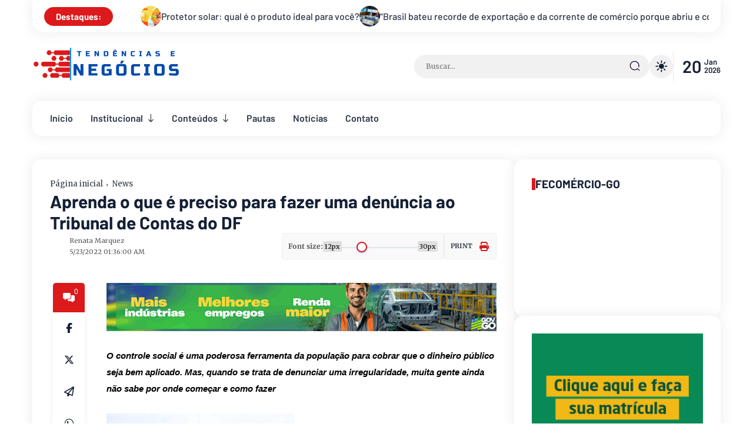

--- FILE ---
content_type: text/html; charset=UTF-8
request_url: https://www.tendenciasenegocios.com.br/2022/05/senac-df-abre-processo-seletivo-para.html
body_size: 216096
content:
<!DOCTYPE html>
<html class='ltr' dir='ltr' lang='pt-BR'>
<head>
<meta charset='utf-8'/>
<meta content='width=device-width, initial-scale=1' name='viewport'/>
<meta content='blogger' name='generator'/>
<link href='https://www.tendenciasenegocios.com.br/2022/05/senac-df-abre-processo-seletivo-para.html' hreflang='x-default' rel='alternate'/>
<link href='https://www.tendenciasenegocios.com.br/' rel='openid.delegate'/>
<meta content='text/html; charset=UTF-8' http-equiv='Content-Type'/>
<!-- Chrome, Firefox OS and Opera -->
<meta content='#fdfdfe' name='theme-color'/>
<!-- Windows Phone -->
<meta content='#fdfdfe' name='msapplication-navbutton-color'/>
<meta content='blogger' name='generator'/>
<link href='https://www.tendenciasenegocios.com.br/favicon.ico' rel='icon' type='image/x-icon'/>
<link href='https://www.tendenciasenegocios.com.br/2022/05/senac-df-abre-processo-seletivo-para.html' rel='canonical'/>
<link rel="alternate" type="application/atom+xml" title="Tendências e Negócios  - Atom" href="https://www.tendenciasenegocios.com.br/feeds/posts/default" />
<link rel="alternate" type="application/rss+xml" title="Tendências e Negócios  - RSS" href="https://www.tendenciasenegocios.com.br/feeds/posts/default?alt=rss" />
<link rel="service.post" type="application/atom+xml" title="Tendências e Negócios  - Atom" href="https://www.blogger.com/feeds/710826025691840773/posts/default" />

<link rel="alternate" type="application/atom+xml" title="Tendências e Negócios  - Atom" href="https://www.tendenciasenegocios.com.br/feeds/2273264777884922390/comments/default" />
<!--Can't find substitution for tag [blog.ieCssRetrofitLinks]-->
<link href='https://blogger.googleusercontent.com/img/a/AVvXsEi5wCAGbkYOnUOXzegBxfBIgJmt_xC5z1rjvc0ZrNXIVlV_kCwvdlH7H0UE1_FRL1to7fN013aNAc10Jj4lb5yUKHeiR6omS0m0BA1v9aOFofLQTKEph5Ki-_yPKjBQhp2mhOWzDmBa4rUiJzuC4mpc_4QKi5Lh2ojajwr2vEys3NYHAbXpRJ8DNz-ujA=s320' rel='image_src'/>
<meta content='https://www.tendenciasenegocios.com.br/2022/05/senac-df-abre-processo-seletivo-para.html' property='og:url'/>
<meta content='SENAC-DF abre processo seletivo para cargos de assistente administrativo, programador e instrutor' property='og:title'/>
<meta content='Tendências e Negócios' property='og:description'/>
<meta content='https://blogger.googleusercontent.com/img/a/AVvXsEi5wCAGbkYOnUOXzegBxfBIgJmt_xC5z1rjvc0ZrNXIVlV_kCwvdlH7H0UE1_FRL1to7fN013aNAc10Jj4lb5yUKHeiR6omS0m0BA1v9aOFofLQTKEph5Ki-_yPKjBQhp2mhOWzDmBa4rUiJzuC4mpc_4QKi5Lh2ojajwr2vEys3NYHAbXpRJ8DNz-ujA=w1200-h630-p-k-no-nu' property='og:image'/>
<link href='https://www.tendenciasenegocios.com.br/2022/05/senac-df-abre-processo-seletivo-para.html' rel='canonical'/>
<link rel="alternate" type="application/atom+xml" title="Tendências e Negócios  - Atom" href="https://www.tendenciasenegocios.com.br/feeds/posts/default" />
<link rel="alternate" type="application/rss+xml" title="Tendências e Negócios  - RSS" href="https://www.tendenciasenegocios.com.br/feeds/posts/default?alt=rss" />
<link rel="service.post" type="application/atom+xml" title="Tendências e Negócios  - Atom" href="https://www.blogger.com/feeds/710826025691840773/posts/default" />

<link rel="alternate" type="application/atom+xml" title="Tendências e Negócios  - Atom" href="https://www.tendenciasenegocios.com.br/feeds/2273264777884922390/comments/default" />
<title>SENAC-DF abre processo seletivo para cargos de assistente administrativo, programador e instrutor - Tendências e Negócios </title>
<meta content='' name='description'/>
<meta content='SENAC-DF abre processo seletivo para cargos de assistente administrativo, programador e instrutor, Tendências e Negócios : SENAC-DF abre processo seletivo para cargos de assistente administrativo, programador e instrutor, Tendências e Negócios ' name='keywords'/>
<link href='https://www.tendenciasenegocios.com.br/feeds/posts/default' rel='alternate' title='Tendências e Negócios  - Atom' type='application/atom+xml'/>
<link href='https://www.tendenciasenegocios.com.br/feeds/posts/default?alt=rss' rel='alternate' title='Tendências e Negócios  - RSS' type='application/rss+xml'/>
<link href='http://www.blogger.com/feeds/710826025691840773/posts/default' rel='alternate' title='Tendências e Negócios  - Atom' type='application/atom+xml'/>
<link href='https://blogger.googleusercontent.com/img/a/AVvXsEi5wCAGbkYOnUOXzegBxfBIgJmt_xC5z1rjvc0ZrNXIVlV_kCwvdlH7H0UE1_FRL1to7fN013aNAc10Jj4lb5yUKHeiR6omS0m0BA1v9aOFofLQTKEph5Ki-_yPKjBQhp2mhOWzDmBa4rUiJzuC4mpc_4QKi5Lh2ojajwr2vEys3NYHAbXpRJ8DNz-ujA=s72-c' rel='image_src'/>
<link href='/favicon.ico' rel='icon' type='image/x-icon'/>
<meta content='CODE-VALIDATION-GOOGLE-WEBMASTER' name='google-site-verification'/>
<meta content='CODE-VALIDATION-BING-WEBMASTER' name='msvalidate.01'/>
<meta content='Brasil' name='geo.placename'/>
<meta content='Emerson Tormann' name='Author'/>
<meta content='general' name='rating'/>
<meta content='id' name='geo.country'/>
<!-- [ Social Media Meta Tag ] -->
<meta content='SENAC-DF abre processo seletivo para cargos de assistente administrativo, programador e instrutor' property='og:title'/>
<meta content='https://www.tendenciasenegocios.com.br/2022/05/senac-df-abre-processo-seletivo-para.html' property='og:url'/>
<meta content='article' property='og:type'/>
<meta content='Tendências e Negócios ' property='og:site_name'/>
<meta content='' property='og:description'/>
<meta content='https://blogger.googleusercontent.com/img/a/AVvXsEi5wCAGbkYOnUOXzegBxfBIgJmt_xC5z1rjvc0ZrNXIVlV_kCwvdlH7H0UE1_FRL1to7fN013aNAc10Jj4lb5yUKHeiR6omS0m0BA1v9aOFofLQTKEph5Ki-_yPKjBQhp2mhOWzDmBa4rUiJzuC4mpc_4QKi5Lh2ojajwr2vEys3NYHAbXpRJ8DNz-ujA=s320' property='og:image'/>
<meta content='https://www.facebook.com/PROFIL-FACEBOOK' property='article:author'/>
<meta content='https://www.facebook.com/FAN-PAGE-FACEBOOK' property='article:publisher'/>
<meta content='CODE-APPLICATION-FACEBOOK' property='fb:app_id'/>
<meta content='CODE-ADMIN-FACEBOOK' property='fb:admins'/>
<meta content='pt_BR' property='og:locale'/>
<meta content='pt_PT' property='og:locale:alternate'/>
<meta content='id_ID' property='og:locale:alternate'/>
<meta content='summary' name='twitter:card'/>
<meta content='Tendências e Negócios : SENAC-DF abre processo seletivo para cargos de assistente administrativo, programador e instrutor' name='twitter:title'/>
<meta content='USER-TWITTER' name='twitter:site'/>
<meta content='USER-TWITTER' name='twitter:creator'/>
<meta content='summary_large_image' name='twitter:card'/>
<meta content='yes' name='apple-mobile-web-app-capable'/>
<meta content='#fdfdfe' name='msapplication-navbutton-color'/>
<link href='https://fonts.googleapis.com' rel='preconnect'/>
<link crossorigin='' href='https://fonts.gstatic.com' rel='preconnect'/>
<style type='text/css'>@font-face{font-family:'Merriweather';font-style:normal;font-weight:400;font-stretch:100%;font-display:swap;src:url(//fonts.gstatic.com/s/merriweather/v33/u-4D0qyriQwlOrhSvowK_l5UcA6zuSYEqOzpPe3HOZJ5eX1WtLaQwmYiScCmDxhtNOKl8yDr3icaGV31CPDaYKfFQn0.woff2)format('woff2');unicode-range:U+0460-052F,U+1C80-1C8A,U+20B4,U+2DE0-2DFF,U+A640-A69F,U+FE2E-FE2F;}@font-face{font-family:'Merriweather';font-style:normal;font-weight:400;font-stretch:100%;font-display:swap;src:url(//fonts.gstatic.com/s/merriweather/v33/u-4D0qyriQwlOrhSvowK_l5UcA6zuSYEqOzpPe3HOZJ5eX1WtLaQwmYiScCmDxhtNOKl8yDr3icaEF31CPDaYKfFQn0.woff2)format('woff2');unicode-range:U+0301,U+0400-045F,U+0490-0491,U+04B0-04B1,U+2116;}@font-face{font-family:'Merriweather';font-style:normal;font-weight:400;font-stretch:100%;font-display:swap;src:url(//fonts.gstatic.com/s/merriweather/v33/u-4D0qyriQwlOrhSvowK_l5UcA6zuSYEqOzpPe3HOZJ5eX1WtLaQwmYiScCmDxhtNOKl8yDr3icaG131CPDaYKfFQn0.woff2)format('woff2');unicode-range:U+0102-0103,U+0110-0111,U+0128-0129,U+0168-0169,U+01A0-01A1,U+01AF-01B0,U+0300-0301,U+0303-0304,U+0308-0309,U+0323,U+0329,U+1EA0-1EF9,U+20AB;}@font-face{font-family:'Merriweather';font-style:normal;font-weight:400;font-stretch:100%;font-display:swap;src:url(//fonts.gstatic.com/s/merriweather/v33/u-4D0qyriQwlOrhSvowK_l5UcA6zuSYEqOzpPe3HOZJ5eX1WtLaQwmYiScCmDxhtNOKl8yDr3icaGl31CPDaYKfFQn0.woff2)format('woff2');unicode-range:U+0100-02BA,U+02BD-02C5,U+02C7-02CC,U+02CE-02D7,U+02DD-02FF,U+0304,U+0308,U+0329,U+1D00-1DBF,U+1E00-1E9F,U+1EF2-1EFF,U+2020,U+20A0-20AB,U+20AD-20C0,U+2113,U+2C60-2C7F,U+A720-A7FF;}@font-face{font-family:'Merriweather';font-style:normal;font-weight:400;font-stretch:100%;font-display:swap;src:url(//fonts.gstatic.com/s/merriweather/v33/u-4D0qyriQwlOrhSvowK_l5UcA6zuSYEqOzpPe3HOZJ5eX1WtLaQwmYiScCmDxhtNOKl8yDr3icaFF31CPDaYKfF.woff2)format('woff2');unicode-range:U+0000-00FF,U+0131,U+0152-0153,U+02BB-02BC,U+02C6,U+02DA,U+02DC,U+0304,U+0308,U+0329,U+2000-206F,U+20AC,U+2122,U+2191,U+2193,U+2212,U+2215,U+FEFF,U+FFFD;}</style>
<style id='page-skin-1' type='text/css'><!--
/* ==============================
TEMPLATE NAME: Jazirah
AUTHOR: BASRI MATINDAS
DESIGN: http://www.goomsite.net
================================ */
:root{
--body-background-color:#fdfdfe;
--main-color:#DC191B;
--title-white-color:#ffffff;
--title-color:#152035;
--sadhow:0 0 25px rgba(0,0,0,0.08);
--radius:15px;
--allgap:2.5rem;
--body-text-font:16px Merriweather, sans-serif;
--fontHeading:17px Barlow, sans-serif;
--bg-dark-color:#152035;
--line-clamp-1:1;
--line-clamp-2:2;
--line-clamp-3:3;
--bg-color:#ffffff;
--bg-grey-color:#f1f1f1;
--blur-color:#506172;
--color-whitesmoke:#eeeeee;
--color-dimgray:#555;
--color-darkslategray:#3f526e;
--bgcolor-dark:#f9f9f9;
}
/*! normalize.css v3.0.1 | MIT License | git.io/normalize */html{font-family:sans-serif;-ms-text-size-adjust:100%;-webkit-text-size-adjust:100%}article,aside,details,figcaption,figure,footer,header,hgroup,main,nav,section,summary{display:block}audio,canvas,progress,video{display:inline-block;vertical-align:baseline}audio:not([controls]){display:none;height:0}[hidden],template{display:none}a{background:transparent}a:active,a:hover{outline:0}abbr[title]{border-bottom:1px dotted}b,strong{font-weight:bold}dfn{font-style:italic}h1{font-size:2em;margin:.67em 0}mark{background:#ff0;color:var(--title-color)}small{font-size:80%}sub,sup{font-size:75%;line-height:0;position:relative;vertical-align:baseline}sup{top:-0.5em}sub{bottom:-0.25em}img{border:0}svg:not(:root){height: auto;overflow:hidden}figure{margin:1em 40px}hr{-moz-box-sizing:content-box;box-sizing:content-box;height:0}pre{overflow:auto}code,kbd,pre,samp{font-family:monospace,monospace;font-size:1em}button,input,optgroup,select,textarea{color:inherit;font:inherit;margin:0}button{overflow:visible}button,select{text-transform:none}button,html input[type="button"],input[type="reset"],input[type="submit"]{-webkit-appearance:button;cursor:pointer}button[disabled],html input[disabled]{cursor:default}button::-moz-focus-inner,input::-moz-focus-inner{border:0;padding:0}input{line-height:normal}input[type="checkbox"],input[type="radio"]{box-sizing:border-box;padding:0}input[type="number"]::-webkit-inner-spin-button,input[type="number"]::-webkit-outer-spin-button{height:auto}fieldset{border:1px solid #c0c0c0;margin:0 2px;padding:.35em .625em .75em}legend{border:0;padding:0}textarea{overflow:auto}optgroup{font-weight:bold}table{border-collapse:collapse;border-spacing:0}td,th{padding:0}a{text-decoration: none;}
/*Global CSS*/
@font-face{font-family:Merriweather;font-style:italic;font-weight:300;src:url(https://fonts.gstatic.com/s/merriweather/v30/u-4l0qyriQwlOrhSvowK_l5-eR7lXcf8hPvhPQ.woff) format('woff')}
@font-face{font-family:Merriweather;font-style:italic;font-weight:400;src:url(https://fonts.gstatic.com/s/merriweather/v30/u-4m0qyriQwlOrhSvowK_l5-eSZKdeX3rg.woff) format('woff')}
@font-face{font-family:Merriweather;font-style:italic;font-weight:700;src:url(https://fonts.gstatic.com/s/merriweather/v30/u-4l0qyriQwlOrhSvowK_l5-eR71Wsf8hPvhPQ.woff) format('woff')}
@font-face{font-family:Merriweather;font-style:italic;font-weight:900;src:url(https://fonts.gstatic.com/s/merriweather/v30/u-4l0qyriQwlOrhSvowK_l5-eR7NWMf8hPvhPQ.woff) format('woff')}
@font-face{font-family:Merriweather;font-style:normal;font-weight:300;src:url(https://fonts.gstatic.com/s/merriweather/v30/u-4n0qyriQwlOrhSvowK_l521wRpXM39pvk.woff) format('woff')}
@font-face{font-family:Merriweather;font-style:normal;font-weight:400;src:url(https://fonts.gstatic.com/s/merriweather/v30/u-440qyriQwlOrhSvowK_l5OeCxLV-c.woff) format('woff')}
@font-face{font-family:Merriweather;font-style:normal;font-weight:700;src:url(https://fonts.gstatic.com/s/merriweather/v30/u-4n0qyriQwlOrhSvowK_l52xwNpXM39pvk.woff) format('woff')}
@font-face{font-family:Merriweather;font-style:normal;font-weight:900;src:url(https://fonts.gstatic.com/s/merriweather/v30/u-4n0qyriQwlOrhSvowK_l52_wFpXM39pvk.woff) format('woff')}
@font-face{font-family:Barlow;font-style:italic;font-weight:300;font-display:swap;src:url(https://fonts.gstatic.com/s/barlow/v12/7cHsv4kjgoGqM7E_CfOQ4loqtz0rdg.woff) format('woff')}
@font-face{font-family:Barlow;font-style:italic;font-weight:400;font-display:swap;src:url(https://fonts.gstatic.com/s/barlow/v12/7cHrv4kjgoGqM7E_Ccs_ynghnQ.woff) format('woff')}
@font-face{font-family:Barlow;font-style:italic;font-weight:500;font-display:swap;src:url(https://fonts.gstatic.com/s/barlow/v12/7cHsv4kjgoGqM7E_CfPI41oqtz0rdg.woff) format('woff')}
@font-face{font-family:Barlow;font-style:italic;font-weight:600;font-display:swap;src:url(https://fonts.gstatic.com/s/barlow/v12/7cHsv4kjgoGqM7E_CfPk5Foqtz0rdg.woff) format('woff')}
@font-face{font-family:Barlow;font-style:italic;font-weight:700;font-display:swap;src:url(https://fonts.gstatic.com/s/barlow/v12/7cHsv4kjgoGqM7E_CfOA5Voqtz0rdg.woff) format('woff')}
@font-face{font-family:Barlow;font-style:italic;font-weight:900;font-display:swap;src:url(https://fonts.gstatic.com/s/barlow/v12/7cHsv4kjgoGqM7E_CfO451oqtz0rdg.woff) format('woff')}
@font-face{font-family:Barlow;font-style:normal;font-weight:300;font-display:swap;src:url(https://fonts.gstatic.com/s/barlow/v12/7cHqv4kjgoGqM7E3p-kc41ArlT8.woff) format('woff')}
@font-face{font-family:Barlow;font-style:normal;font-weight:400;font-display:swap;src:url(https://fonts.gstatic.com/s/barlow/v12/7cHpv4kjgoGqM7EPCME-6Ho.woff) format('woff')}
@font-face{font-family:Barlow;font-style:normal;font-weight:500;font-display:swap;src:url(https://fonts.gstatic.com/s/barlow/v12/7cHqv4kjgoGqM7E3_-gc41ArlT8.woff) format('woff')}
@font-face{font-family:Barlow;font-style:normal;font-weight:600;font-display:swap;src:url(https://fonts.gstatic.com/s/barlow/v12/7cHqv4kjgoGqM7E30-8c41ArlT8.woff) format('woff')}
@font-face{font-family:Barlow;font-style:normal;font-weight:700;font-display:swap;src:url(https://fonts.gstatic.com/s/barlow/v12/7cHqv4kjgoGqM7E3t-4c41ArlT8.woff) format('woff')}
@font-face{font-family:Barlow;font-style:normal;font-weight:800;font-display:swap;src:url(https://fonts.gstatic.com/s/barlow/v12/7cHqv4kjgoGqM7E3q-041ArlT8.woff) format('woff')}
@font-face{font-family:Barlow;font-style:normal;font-weight:900;font-display:swap;src:url(https://fonts.gstatic.com/s/barlow/v12/7cHqv4kjgoGqM7E3j-wc41ArlT8.woff) format('woff')}
#custom-css,#license,#navbar-iframe{display:none;height:0;visibility:hidden}
a,body{color:var(--title-color)}
html body{background-color:transparent;margin:0}
html{position:relative;word-wrap:break-word;-webkit-text-size-adjust:100%;-webkit-tap-highlight-color:rgba(0,0,0,0)}
#main-menu .mega-menu>ul.mega-menu-inner,.menu-bottom,blockquote{overflow:hidden}
h1,h2,h3,h4,h5,h6{font:var(--fontHeading);font-weight:700;line-height:1.2}
#sdWrp,blockquote,img{position:relative}
.skip-navigation{background-color:var(--bg-color);box-sizing:border-box;color:#000;display:block;height:0;left:0;line-height:50px;overflow:hidden;padding-top:0;position:fixed;text-align:center;top:0;-webkit-transition:box-shadow .3s,height .3s,padding-top .3s;transition:box-shadow .3s,height .3s,padding-top .3s;width:50%;z-index:900}
.skip-navigation:focus{box-shadow:0 4px 5px 0 rgba(0,0,0,.14),0 1px 10px 0 rgba(0,0,0,.12),0 2px 4px -1px rgba(0,0,0,.2);height:50px}
.header-logo,caption,th{text-align:center}
#credit,.cnPst,.header{-webkit-box-direction:normal}
blockquote,quote{flex-flow:nowrap;border-left:8px solid var(--main-color);background:var(--bgcolor-dark);display:flex;padding:20px;font-size:14px}
.bPst,body{word-wrap:break-word}
img{border:0;height:auto}
.section,.widget,.widget ul{margin:0;padding:0}
a{-webkit-transition:all .3s ease-in-out 0;-moz-transition:all .3s ease-in-out 0;-ms-transition:all .3s ease-in-out 0;-o-transition:all .3s ease-in-out 0;transition:all .3s ease-in-out 0}
h2.pSt a:hover,a:hover,.sE0 a:hover,a:visited:hover,#relhead ol li a:hover,.tCb ul li a:hover,.sCd .carousel-item h2.pSt a:hover{color:var(--main-color)}
:focus{outline:0}
a img{border:0}
brc{color:#bdbdbd}
.CSS_LIGHTBOX{z-index:999999!important}
.clr{clear:both;float:none}
.separator a{clear:none!important;float:none!important;margin-left:0!important;margin-right:0!important}
#outWR{display:flex;flex-wrap:wrap;flex-direction:column}
*, :after, :before{-webkit-box-sizing:border-box;-moz-box-sizing:border-box;box-sizing:border-box;margin:0;padding:0}
h1{font-size:1.6rem}
h2{font-size:1.4rem}
h3{font-size:1.2rem}
h4{font-size:1rem}
h5{font-size:.9rem}
h6{font-size:.7rem}
a{color:#2d3748;text-decoration:none;-webkit-transition:all .25s ease;-moz-transition:all .25s ease;-ms-transition:all .25s ease;-o-transition:all .25s ease;transition:all .25s ease}
.header-logo h1,.nav-bottom li a{font-weight:700}
.hident{text-indent:-999999999px;position:absolute}
body{background:var(--body-background-color);margin:0;padding:0;font:var(--body-text-font);font-weight:400;line-height:1.8;overflow-x:hidden}
.flex-menu,.slotbanner .widget,.wV,.featWs .ftW,.rE .widget,.rcWp,.cnPst,.mGl .widget,.rCi .widget,#rT{margin-bottom:var(--allgap)}
.container{max-width:1200px;width:100%;margin:0 auto;padding:0 15px}
#outWR,.GM .post-body img,.widget iframe,.widget img{max-width:100%}
.index #mWrp{display:flex;flex-direction:column}
#mWrp{width:70%}
#mWrp .gRWr,.relWr{display:flex;flex-direction:column;gap:2rem}
#mWrp .gRWr article.gR:last-child,ul.rmag .sL:last-child{border-bottom:0}
#mWrp .bPsts,.rE .widget,.rT .widget{padding:30px}
#main,.rE .widget,.rT .widget{border-radius:var(--radius);background-color:var(--bg-color);box-shadow:var(--sadhow);-webkit-box-shadow:var(--sadhow)}
#mWrp .bPsts{display:flex;flex-direction:column}
#sdWrp{width:30%;box-sizing:border-box}
#sdWrp #sidebar4{position:sticky;top:80px;padding:0}
.sidebar,#sdWrp{display:flex;flex-direction:column}
.gR,.share-links li,.share-links li a{box-sizing:border-box}
.comments .avatar-image-container{background-color:rgba(155,155,155,.07);color:transparent!important}
.hdCBks{display:flex;align-items:center;width:100%}
#hdC,.hdWrp,.header-logo{position:relative}
h2.pSt,h2.pSt a,ul.mQ li h2 a,.header-logo p,.Label ul li span,.sidebar .Label li a,.footer a:link,.footer li a:visited,.rCz .widget-content,.sE0 a,.relBks h4 a{display:-webkit-box;-webkit-box-orient:vertical;overflow:hidden}
#hdC{padding:20px 0;display:-webkit-box;display:-webkit-flex;display:-ms-flexbox;display:flex;margin:0 0 10px;align-items:center;height:6rem}
.header-menu.sticky{-webkit-animation:1000ms ease-in-out 0 normal none 1 running fadeInDown;animation:1000ms ease-in-out 0 normal none 1 running fadeInDown}
.header-menu.sticky .flex-menu{border-radius:0 0 15px 15px}
.header-menu .sC{display:none}
@-webkit-keyframes fadeInDown{0{opacity:0;-webkit-transform:translateY(-20px);transform:translateY(-20px)}
100%{opacity:1;-webkit-transform:translateY(0);transform:translateY(0)}}
@keyframes fadeInDown{0{opacity:0;-webkit-transform:translateY(-20px);-ms-transform:translateY(-20px);transform:translateY(-20px)}
100%{opacity:1;-webkit-transform:translateY(0);-ms-transform:translateY(0);transform:translateY(0)}}
.fadeInDown{-webkit-animation-name:fadeInDown;animation-name:fadeInDown}
#hdC .hdRight{display:-webkit-box;display:-webkit-flex;display:-ms-flexbox;display:flex;align-items:center;gap:25px}
.hdWrp{color:var(--title-color)}
.header-logo{margin:0;padding:0}
.header-logo .header-image-wrapper{display:block;height:33px}
.header-logo img{max-height:60px;margin:0 auto;width:auto;padding:0}
.header-logo h1{font-size:21px;line-height:1.4em;margin:0;color:var(--title-color)}
.header-logo p{font-size:12px;margin:5px 0 0;color:var(--title-color)}
.header{text-align:left;width:auto}
.header-logo p{-webkit-line-clamp:var(--line-clamp-2)}
#main-menu ul>li>a,.header-menu{position:relative;font-size:15px}
.menu-wrapper .menu{display:block}
.flex-menu{display:block;-webkit-box-shadow:var(--sadhow);box-shadow:var(--sadhow);background:var(--bg-color);height:60px;display:block;border-radius:var(--radius);padding:0 15px;font-family:Barlow,sans-serif}
.tCr .widget .widget-title{margin:0}
.tCr .widget,.tCr .widget-content{width:100%;overflow:hidden;box-sizing:border-box;display:inline-flex;white-space:nowrap;align-items:center}
.tCr h3{background:var(--main-color);color:var(--title-white-color);border-radius:30px;z-index:1;font-size:15px!important;line-height:1.5;margin-right:10px;padding:5px 20px;text-transform:none!important;margin-bottom:0!important}
.tCr h3:before,#sidebar3 h3:before{display:none}
.tCr h3 i{margin-right:5px}
.tCr .widget-title:after,.dm{display:none}
.tCr .tC{overflow:hidden;padding:0 20px;-webkit-border-bottom-right-radius:50px;-webkit-border-bottom-left-radius:50px;-moz-border-radius-bottomright:50px;-moz-border-radius-bottomleft:50px;border-bottom-right-radius:20px;border-bottom-left-radius:20px;-webkit-box-shadow:var(--sadhow);box-shadow:var(--sadhow);background:var(--bg-color);height:55px;display:flex;align-items:center;margin-bottom:10px}
ul.mQ .tHimage{width:35px}
ul.mQ .tHimg{padding-top:100%;border-radius:50px}
ul.mQ:hover{animation-play-state:paused}
ul.mQ li{display:flex;align-items:center;gap:.625rem}
ul.mQ li h2{font-weight:500}
ul.mQ li h2 a{font-size:16px}
ul.mQ{display:flex;flex-basis:100%;padding-left:100%;animation:marquee 35s linear infinite;-moz-animation:marquee 35s linear infinite;-webkit-animation:marquee 35s linear infinite;gap:3.75rem}
@keyframes marquee{0{transform:translate(0,0)}
100%{transform:translate(-100%,0)}}
.tOPdate{font-size:29px;display:flex;border-left:1px solid rgb(0 0 0 / 8%);padding:0 0 0 15px;align-items:center;font-family:Barlow,sans-serif;font-weight:600}
.metaDate{display:flex;flex-direction:column;font-size:13px;line-height:1.1;padding-bottom:2px;margin:0 0 0 5px}
.about-wrapper,.menu-social{display:-ms-flexbox;min-width:0}
.menu-social{-webkit-box-ordinal-group:3;-ms-flex-order:2;order:2;-webkit-box-flex:1;-ms-flex:1 1 auto;flex:1 1 auto;display:-webkit-box;display:flex;-webkit-box-pack:end;-ms-flex-pack:end;justify-content:flex-end}
.header-menu{z-index:9999;margin:0 auto;top:0;position:sticky}
#Attribution1,#BlogSearch1,#ReportAbuse1,#main-menu .widget,#main-menu .widget>.widget-title,#hdC .hdRight .menushow,.mobile-menu,.mobile-menu .m-sub{display:none}
#main-menu .show-menu{display:block}
#main-menu ul>li,#main-menu ul>li>a{position:relative;margin:0}
#main-menu{position:relative;z-index:15}
#main-menu ul>li{padding:0;float:left;transition:background .17s;list-style:none}
#main-menu ul>li>a{display:block;margin:0;padding:0 15px;font-size:16px;font-weight:600;line-height:60px;-webkit-transition:color .15s ease-out,color .15s ease-out,border-color .15s ease-out,background-color .15s ease-out,opacity .15s ease-out;-moz-transition:color .15s ease-out,color .15s ease-out,border-color .15s ease-out,background-color .15s ease-out,opacity .15s ease-out;transition:color .15s ease-out,color .15s ease-out,border-color .15s ease-out,background-color .15s ease-out,opacity .15s ease-out}
#main-menu ul>li>a i{margin-right:5px}
#main-menu ul ul,#main-menu ul>li>ul>li,#main-menu ul>li>ul>li a,.mobile-menu ul li a{transition:all .17s ease}
.mobile-menu ul li a i{margin-right:5px}
#main-menu ul>li>ul{position:absolute;left:0;border-radius:.25rem;box-shadow:0 1px 3px rgba(0,0,0,0.05),0 24px 24px -8px rgba(0,0,0,0.05);top:100%;width:260px;background:var(--bg-color);z-index:99999;margin:0;padding:0;visibility:hidden;opacity:0;transition:all .25s;-moz-transition:all .25s;-webkit-transition:all .25s;-o-transition:all .25s;display:flex;gap:0;flex-direction:column}
#main-menu ul>li:last-child ul{float:right;right:0;left:initial}
#main-menu ul>li>ul>li>ul{position:absolute;float:left;top:0;left:100%!important;margin:0}
#main-menu ul>li>ul>li{display:block;float:none;position:relative}
#main-menu ul>li>ul>li a{display:block;font-weight:400;line-height:1.5;margin:0;padding:8px 15px;color:var(--title-color)}
#main-menu ul>li>ul>li a:hover{color:var(--main-color)}
#main-menu ul>li:hover a{background-color:rgb(0 0 0 / 2%)}
#main-menu ul>li>ul>li:last-child a{border-bottom:0}
#main-menu ul>li.has-sub>a:after{content:'\f175';float:right;font-family:'Font Awesome 6 Pro';font-size:14px;font-weight:400;margin:0 0 0 8px;vertical-align:middle}
#main-menu ul>li>ul>li.has-sub>a:after{content:'\f178';float:right;margin:0}
#main-menu .mega-menu{position:static!important}
#main-menu .mega-menu>ul{width:100%;padding:20px 10px}
#main-menu ul>li:hover>ul,#main-menu ul>li>ul>li:hover>ul{visibility:visible;opacity:1}
.slide-menu-toggle{display:block;position:absolute;line-height:42px;height:42px;width:42px;top:0;left:0;color:#ffffff;font-size:17px;font-weight:400;text-align:left;cursor:pointer;z-index:4;padding:0}
.mobile-menu ul li,.mobile-menu ul li a{font-size:12px;position:relative;display:block}
.mobile-menu{position:relative;padding:0}
.mobile-menu>ul{margin:0}
.mobile-menu>ul::-webkit-scrollbar{width:7px;height:7px;background-color:#2e3b47}
.mobile-menu>ul::-webkit-scrollbar:hover{background-color:#405263}
.mobile-menu>ul::-webkit-scrollbar-thumb{border:2px solid transparent;box-shadow:inset 0 0 0 24px rgba(0,0,0,.15);border-radius:24px}
.mobile-menu>ul::-webkit-scrollbar-thumb:active{box-shadow:inset 0 0 0 24px rgba(0,0,0,.3);border-radius:24px}
.mobile-menu .m-sub{padding:0}
.mobile-menu ul li{overflow:hidden;float:left;width:100%;font-weight:600;line-height:38px;margin:0;padding:5px}
.mobile-menu>ul>li a:first-child{border-top:0}
.mobile-menu ul li a{padding:0;font-size:15px;font-weight:400;border-bottom:1px solid rgb(0 0 0 / 5%)}
.mobile-menu ul li.has-sub .submenu-toggle{position:absolute;top:7px;right:3px;color:var(--color-dimgray);cursor:pointer}
.mobile-menu ul li.has-sub .submenu-toggle:after{content:'\f105';font-family:'Font Awesome 6 Pro';font-weight:900;float:right;color:var(--main-color);vertical-align:middle;font-size:15px;text-align:center;transition:all .17s ease}
.mobile-menu>ul>li>ul>li,.mobile-menu>ul>li>ul>li:last-child{border-bottom:0}
.mobile-menu ul li.has-sub.show>.submenu-toggle:after{transform:rotate(270deg)}
.mobile-menu>ul>li>ul>li a{font-size:13px;text-transform:initial;font-weight:400}
.mobile-menu>ul>li>ul>li>a{opacity:.9;position:relative}
.mobile-menu>ul>li>ul>li>ul>li{border-color:rgba(255,255,255,.02)}
.mobile-menu>ul>li>ul>li>ul>li>a{color:#878787;opacity:.7;padding:0 0 0 30px;position:relative}
.mobile-menu ul li a:hover,.mobile-menu ul>li>.submenu-toggle:hover{color:#DC191B}
.chiller-theme{background:none}
.overlay{position:fixed;top:0;right:0;z-index:999;width:100%;height:100%;background:rgb(0 0 0);opacity:0;visibility:hidden;transition:.3s linear;transform:translateX(-100%)}
.overlay.active{opacity:.4;visibility:visible;transform:translateX(0)}
.mobile-social{padding:20px 0;clear:both}
.mobile-social ul.social-counter{margin:0}
.mobile-logo{margin:30px 0}
.menuhide{display:none;font-size:15px;cursor:pointer;position:relative;color:var(--title-color);z-index:99999;float:right;margin:20px}
.menuhide svg{width:28px;height:auto;fill:var(--main-color)}
@media screen and (max-width:1024px){#main-menu{display:none}
.header-menu,.menu,.menuhide,.mobile-menu,.search-mobile,.slide-menu-toggle{display:block}
#hdC .hdRight .menushow{display:flex}
.flex-menu{box-shadow:none;background:none;height:auto;display:block;border-radius:initial;padding:initial}
.menushow{cursor:pointer;margin-left:5px}
.menushow svg{width:26px;height:auto;fill:var(--title-color)}
.menu{width:100%;height:100vh;padding:0;left:-200%;z-index:999999;bottom:0;background:var(--bg-color);top:0;position:fixed;box-shadow:8px 0 14px -7px rgb(0 0 0 / 22%);transition:.5s all ease}
.mobile-menu>ul{margin:0;padding:0 20px 60px;height:100vh}
.mobile-menu>ul:hover{overflow-y:auto}
.menu.active .header-menu{height:auto!important;display:block!important}
.menu.active,.page-wrapper.toggled{left:0}
.menu .menu-social{left:0;position:absolute;bottom:0;text-align:center;width:100%;margin:0 auto}
.menu .menu-social .menu-social1{width:100%;background:var(--bg-grey-color);padding:15px 20px}
.menu .menu-social .menu-social1 .social-counter li{padding:0 15px}
.menu-sticky.sticky .menu.active .menu-social .LinkList{display:block}}
.bCt svg,.button i,.gR .postimage,.tHimage{vertical-align:middle}
.queryMessage{overflow:hidden;display:block;line-height:1.6}
.queryMessage p{font-size:22px;font-weight:400;text-align:center}
.queryMessage .query-info{margin:0 5px}
.queryMessage .search-label,.queryMessage .search-query{font-weight:700;text-transform:uppercase}
.queryMessage a.show-more{float:right;color:#fff154}
.home .queryEmpty{display:none}
.queryEmpty{font-size:15px;font-weight:400;padding:20px;display:flex;margin:0 auto;text-align:center;justify-content:center;background:var(--bg-color);width:400px;border-radius:10px;box-shadow:0 1px 3px rgba(0,0,0,0.05),0 24px 24px -8px rgba(0,0,0,0.05)}
#cookieChoiceInfo{box-shadow:0 5px 15px -3px rgb(0 0 0 / 20%);background:var(--bg-color);padding:30px;bottom:20px;max-width:300px;left:20px;top:unset;border-radius:1rem;font-family:"Helvetica Neue Light",HelveticaNeue-Light,"Helvetica Neue",Calibri,Helvetica,Arial}
#cookieChoiceInfo .cookie-choices-text{margin:0 auto;font-size:16px;color:var(--color-darkslategray);text-align:left}
.cookie-choices-info .cookie-choices-buttons{vertical-align:middle;white-space:nowrap;display:block!important;margin:15px 0!important;text-align:left}
.bCt,.share-links li a,.slotbanner .widget-content,.slotbanner h3{text-align:center}
.slotbanner .widget-title:after{display:none}
#cookieChoiceInfo .cookie-choices-button{color:#fdfdfd;background:var(--main-color)!important;border-radius:var(--radius);padding:8px 18px;text-transform:none;transition:all .2s linear;font-weight:400;margin-right:8px;margin-left:auto}
#cookieChoiceInfo .cookie-choices-button:nth-child(2){background-color:#f1d600}
#cookieChoiceInfo .cookie-choices-button:hover,#cookieChoiceInfo .cookie-choices-button:nth-child(2):hover{background-color:#e9eef0}
@media screen and (max-width:900px){#cookieChoiceInfo .cookie-choices-text{margin:0 0 20px}
#cookieChoiceInfo .cookie-choices-buttons{margin:0 0 10px}}
.bPst{display:block}
.gR{display:flex;flex-wrap:wrap;width:100%;margin:0;gap:1.563rem}
.gR .postimage{position:relative;width:220px;height:139px;overflow:hidden;flex:0 0 auto;margin-right:20px}
.gR .rl{position:absolute;top:15px;left:15px;z-index:1;opacity:0;transition:all .3s ease-in-out}
.gR:hover .rl{opacity:1}
.GM h1.sE0,.inline-ad,.gR .psTinF,.post-footer,.post-labels,.post-share,ul.share-links{position:relative}
.gR .psTinF{flex:1 0;width:100%}
.gR .psTinF h2{display:block;font-size:23px;text-decoration:none}
p.nP{box-sizing:border-box;min-width:0;font-size:13px;margin:0;display:block;color:var(--blur-color)}
.author-description a:hover,.errorWrap a:hover,.post-body u{text-decoration:underline}
.gR .psTinF>h2>a,.relBks h4 a{-webkit-line-clamp:var(--line-clamp-2)}
.date-header{display:block;overflow:hidden;font-weight:400;margin:0!important;padding:0}
.item .author-name{padding-bottom:.5rem;font-weight:bold;min-width:0}
.opacity{opacity:.8}
.index .author-name{display:inline-block;-webkit-flex-basis:100%;-ms-flex-preferred-size:100%;flex-basis:100%;box-sizing:border-box;margin:0;font-weight:bold;min-width:0;padding-right:.5rem}
#breadcrumb{font-size:13px}
#breadcrumb a{transition:color .17s}
#breadcrumb a,#breadcrumb em{display:inline-block}
#breadcrumb .delimiter:after{content:'';border:solid #4e4d4d;border-width:0 1px 1px 0;display:inline-block;width:3px;height:3px;transform:rotate(-45deg);margin:0 8px 0 5px;position:relative;top:-1px}
.GM h1.sE0{color:var(--title-color);font-size:30px;display:block;margin:0;padding:0}
.static_page .GM h1.sE0{margin:0;padding-bottom:10px;padding-top:0}
.static_page #comments{display:none}
.GM .post-body{margin:0}
.GM .post-outer{padding:0}
.main .widget{margin:0}
.main .Blog{border-bottom-width:0}
.post-footer{width:100%;margin:0;flex-direction:column;display:flex;flex-wrap:nowrap}
.post-footer .post-share{display:none}
.post-footer .post-share .share-links li{margin:0}
.post-footer .post-share .share-links li a{width:50px;height:50px;display:flex;align-items:center;justify-content:center}
.inline-ad{display:block;max-height:60px;margin:0 0 20px}
.inline-ad>ins{display:block!important;margin:0 auto!important}
.item .inline-ad{float:left;width:100%;margin:20px 0 0}
.adBn{background:#fdfdfd;border:1px dashed #e7e7e7;width:100%;max-width:100%;margin:0 auto;text-align:center;font-size:15px;text-transform:uppercase}
.adBn[data-height="90"]{height:90px;line-height:90px}
.adBn[data-height="250"]{height:250px;line-height:250px}
.post-labels{overflow:hidden;height:auto;margin:20px 0;padding:0}
.post-labels a{display:inline-block;outline:0;overflow:visible;background-color:#f0f0f0!important;margin-right:8px;margin-bottom:8px;padding:5px 10px;text-decoration:none;vertical-align:top;width:auto;font:inherit;vertical-align:middle;font-size:13px!important;font-weight:600!important;background-color:inherit;-webkit-appearance:none;appearance:none;color:var(--title-color)!important;background-clip:padding-box;-webkit-transition:all .25s ease;-moz-transition:all .25s ease;-ms-transition:all .25s ease;-o-transition:all .25s ease;transition:all .25s ease;-webkit-border-radius:4px;border-radius:4px}
.post-labels span{color:var(--title-color);font-size:16px;font-weight:700;margin-bottom:10px}
.post-labels a{transition:all .17s ease;position:relative}
.post-labels a:hover{background-color:var(--bg-dark-color)!important;color:var(--title-white-color)!important}
.post-reactions{height:28px;display:block;margin:0 0 15px}
.post-reactions span{float:left;color:var(--title-color);font-size:11px;line-height:25px;font-weight:500}
.share-links li a,.social a:before{display:inline-block;font-weight:400}
.margin{margin:20px auto}
.marginTop{margin-top:30px}
.reactions-inner{float:left;margin:0;height:28px}
.post-share{overflow:hidden}
.share-links li{list-style:none;margin:0 auto}
.share-links li a{color:var(--title-color);font-size:17px;outline:0;cursor:pointer;transition:all .17s ease}
.footer,.relWr li{-webkit-box-sizing:border-box}
button.sCa span,.share-links li a span,.social-counter li a span{position:absolute;text-indent:-999999999px}
#hdC .hdRight .subs-c{order:2}
.sC{position:relative;padding:0;max-width:100%;width:400px}
.sC .sCa{position:absolute;top:0;right:15px;font-size:16px;line-height:18px;height:40px;border:0;background-color:transparent}
.sC .sCa svg{width:20px}
.sC input[type=search]{width:100%;font-size:12px;height:40px;line-height:40px;border:0;color:#111;outline:0;margin:0;padding:7px 50px 7px 20px;text-align:left;background:var(--bg-grey-color);vertical-align:middle;-moz-box-sizing:border-box;-webkit-box-sizing:border-box;box-sizing:border-box;-o-background-clip:padding-box;background-clip:padding-box;-webkit-appearance:none;appearance:none;-webkit-border-radius:30px;border-radius:30px;transition:all .25s ease}
.sC input[type=search]:focus{background-color:var(--bg-color);box-shadow:inset 0 1px 1px rgb(112 112 112 / 27%),0 0 8px rgb(112 112 112 / 27%)}
.sC form{position:relative;-webkit-border-radius:var(--radius);border-radius:var(--radius)}
.social a svg{width:16px;height:auto}
.bCt{position:fixed;opacity:0;visibility:hidden;overflow:hidden;z-index:999;color:var(--title-white-color);right:25px;bottom:-25px;-webkit-transition:all .5s ease-in-out;-moz-transition:all .5s ease-in-out;-ms-transition:all .5s ease-in-out;-o-transition:all .5s ease-in-out;transition:all .5s ease-in-out;-webkit-transition-delay:.2s;-moz-transition-delay:.2s;-ms-transition-delay:.2s;-o-transition-delay:.2s;transition-delay:.2s}
.bCt:hover{opacity:0.8}
.bCt.show{visibility:visible;cursor:pointer;opacity:1;bottom:30px}
.bCt svg{width:30px;height:auto;fill:var(--main-color)}
.floatingAdsC{min-height:500px;display:flex;align-items:center;justify-content:center;font-size:13px;color:#989b9f;border:1px solid #e6e6e6;border-radius:3px}
.floatingAdsC::before{content:attr(data-text)}
.floating-leftAds,.floating-rightAds{position:fixed!important;top:80px;width:120px;height:600px;margin:15px;z-index:9999;opacity:1;visibility:visible;transition:all .3s ease}
.floating-leftAds.hid,.floating-rightAds.hid{opacity:0;visibility:hidden;top:50px;transition:all .3s ease}
.floating-leftAds{left:0}
.floating-rightAds{right:0}
.close-floatingAds{position:absolute;width:120px;height:25px;line-height:15px;font-size:11px;font-weight:400;top:-20px;left:0;text-align:center;background:#e0e0e0;color:#666;padding:5px 0;cursor:pointer}
@media screen and (max-width:820px){.floating-leftAds,.floating-rightAds{display:none;visibility:hidden}}
.titlehome{position:relative;width:100%;display:flex;margin:0 auto 5px}
.relBks{display:block;overflow:hidden;padding:0;margin:0;width:100%;clear:both}
.relBks a.label-link{position:absolute;text-indent:-99999999px}
.relBks h4{margin-bottom:5px}
.relBks .relTL{display:flex;align-items:center;justify-content:space-between}
.relWr,.relWr li{position:relative;overflow:hidden}
.relWr{clear:both;max-width:100%;padding:0}
.relWr li{padding:0;-webkit-box-flex:1;margin:0 auto;box-sizing:border-box;list-style:none;width:100%;display:flex;gap:1.563rem}
#blog-pager{width:100%;overflow:hidden;text-align:left;clear:both;padding:20px 30px;border-top:1px solid rgb(0 0 0 / 10%);-webkit-border-bottom-right-radius:var(--radius);-webkit-border-bottom-left-radius:var(--radius);-moz-border-radius-bottomright:var(--radius);-moz-border-radius-bottomleft:var(--radius);border-bottom-right-radius:var(--radius);border-bottom-left-radius:var(--radius)}
.blog-pager a,.blog-pager span{display:inline-block;min-width:32px;height:32px;color:var(--title-color);font-size:13px;font-weight:600;line-height:32px;text-align:center;box-sizing:border-box;padding:0 10px;margin:0 10px 0 0;border-radius:6px;transition:all .17s ease}
.blog-pager span.page-dots{min-width:20px;background-color:transparent;font-size:16px;color:#656565;font-weight:400;line-height:32px;padding:0;border:0}
.blog-pager .page-of{display:none;width:auto;float:right;border-color:rgba(0,0,0,0);margin:0}
.blog-pager .page-active{color:var(--title-white-color);background-color:var(--bg-dark-color)}
.blog-pager a:hover{color:var(--title-white-color);background-color:var(--main-color)}
.blog-pager .page-prev:before,.blog-pager .page-next:before{font-family:"Font Awesome 6 Pro";font-size:11px;font-weight:400}
.blog-pager .page-prev:before{content:'\f100'}
.blog-pager .page-next:before{content:'\f101'}
.blog-pager .blog-pager-newer-link,.blog-pager .blog-pager-older-link{float:left;display:inline-block;width:auto;padding:0 10px;margin:0}
.blog-pager .blog-pager-older-link{float:right}
.archive #blog-pager,.home .blog-pager .blog-pager-newer-link,.home .blog-pager .blog-pager-older-link{display:none}
.pstANm{-webkit-animation-duration:.5s;animation-duration:.5s;-webkit-animation-fill-mode:both;animation-fill-mode:both}
@keyframes fadeIn{from{opacity:0}
to{opacity:1}}
.post-fadeIn{animation-name:fadeIn}
@keyframes fadeInUp{from{opacity:0;transform:translate3d(0,5px,0)}
to{opacity:1;transform:translate3d(0,0,0)}}
.pstINp{animation-name:fadeInUp}
table{border-collapse:collapse;border-spacing:0}
.post-body tbody{background:var(--bg-grey-color)}
.post-body td.tr-caption{padding:0 10px 5px;word-break:break-word;font-size:12px;text-align:left!important;font-style:italic}
.goomsite-wrapper{display:-moz-flex;display:-ms-flexbox;display:-webkit-box;display:-webkit-flex;display:-moz-box;display:flex;-ms-flex-wrap:wrap;-webkit-flex-wrap:wrap;flex-wrap:wrap;margin-bottom:20px}
.slotbanner{overflow:hidden;clear:both}
.slotbanner h3{text-transform:none!important;font-weight:400}
.blog-pager .blog-pager-newer-link,.blog-pager .older-link{float:left;display:inline-block;width:auto;padding:0 10px;border:2px solid;margin:0}
.blog-pager .older-link{float:right}
.archive #blog-pager,.home .blog-pager .blog-pager-newer-link,.home .blog-pager .older-link{display:none}
.comments iframe#comment-editor{width:100%;box-sizing:border-box;padding:0}
#comment-editor{margin:0}
.bPst-comments ol#top-ra{padding:0;margin:0;border:0}
.comment-replies{padding:0;margin:0 0 10px}
#form-wrapper p{box-shadow:1px 1px 5px 0 rgba(1,1,1,.05);background:var(--bg-color);padding:30px;border-radius:1rem;border-left:4px solid #DC191B}
.bPst-comments .comments-title{margin:0 0 20px}
#bPst{overflow:hidden;width:22px;height:22px}
#comments{margin:0 0 30px}
.comments{display:block;clear:both;margin:0}
.comments h3{font-size:15px;display:inline-block;font-weight:600}
.comments h3 span{margin-right:5px}
.comments .comWP{display:flex;justify-content:space-between;align-items:center;margin-bottom:30px;overflow:hidden;height:25px}
.comments .comWP .iconment svg{width:25px;height:auto;vertical-align:middle}
.comments .comments-content .comment{margin:0;padding:0 0 8px;list-style:none}
.comments .comments-content .comment:first-child{padding-top:0}
.facebook-tab,.fb_iframe_widget iframe,.fb_iframe_widget_fluid span{width:100%!important}
.comments .item-control{position:static}
.comments .avatar-image-container{float:left;overflow:hidden;position:absolute}
.comments .avatar-image-container,.comments .avatar-image-container img{height:35px;max-height:35px;width:35px;max-width:35px;-webkit-border-radius:100%;-moz-border-radius:100%;border-radius:100%}
.comments .comment-block{overflow:hidden;padding:0 0 20px}
.comments .comment-block,.comments .comments-content .comment-replies{margin:0 0 0 50px}
.comments .comments-content .inline-thread{padding:0}
.comments .comment-actions{float:left;width:100%;position:relative;margin:0}
.comments .comments-content .comment-header{font-size:16px;display:block;overflow:hidden;clear:both;margin:0 0 10px;padding:0;border-bottom:0}
.comments .comments-content .user{font-style:normal;font-weight:500;float:left;font-size:15px;display:inline-block}
.comments .comments-content .icon.blog-author{display:none}
.bPst-comments{width:100%;display:block;font-weight:400;text-align:left;position:absolute;bottom:0;top:0;left:0;margin-right:10px;padding:30px 25px 30px 30px;height:calc(100vh - 0);overflow:auto}
.comments .comments-content .comment-content{margin-bottom:10px}
.comments .comment .comment-actions a{color:#636261;font-weight:400;font-size:13px;margin-right:10px}
.comments .comments-content .datetime{float:right;font-size:11px;font-weight:400;color:#444;position:relative;padding:0;margin:0;display:block}
.comments .comments-content .loadmore,.comments .comments-content .loadmore.loaded,.comments .continue a,.comments .thread-chrome.thread-collapsed,.contact-form .widget-title,.thread-expanded .thread-arrow,.thread-expanded .thread-count{display:none}
.comments .comments-content .datetime a,.comments .comments-content .datetime a:hover{color:#aaa}
.comments .thread-toggle{margin-bottom:4px}
.comments .thread-toggle .thread-arrow{height:7px;margin:0 3px 2px 0}
.comments .continue a,.comments .thread-count a{-webkit-transition:opacity .17s;-moz-transition:opacity .17s;-ms-transition:opacity .17s;-o-transition:opacity .17s;transition:opacity .17s}
.comments .continue a:hover,.comments .thread-count a:hover{opacity:.8}
.comments .thread-expanded{padding:5px 0 0}
.thread-arrow:before{content:'';color:var(--title-color);font-weight:400;margin:0 2px 0 0}
.comments .comment-replybox-thread,.comments .comments-content .comment-thread{margin:0}
.comments .continue a{padding:0 0 0 60px;font-weight:400}
.comments .comments-content .loadmore.loaded{margin:0;padding:0}
.post-footer .author-profile{position:relative;display:flex;overflow:hidden;column-gap:15px;margin:30px auto;line-height:1.4;align-items:center;font-size:16px;padding:20px 0;border-top:1px solid #f1f6fd;border-bottom:1px solid #f1f6fd}
.post-footer .author-image-box{display:block;width:90px;height:90px;min-width:0}
.post-footer .author-about{width:85%}
.post-footer .author-profile .author-image-box img{width:90px;height:90px}
.post-footer .author-profile .author-name{display:block;font-size:17px;margin:0;padding-right:0;font-weight:600;color:#DC191B}
.post-footer .author-profile .author-name span{color:#2d3748;margin-right:5px}
.post-footer .author-profile .author-bio{display:block;font-size:15px;margin:10px 0}
.post-body h1,.post-body h2,.post-body h3,.post-body h4,.post-body h5,.post-body h6{margin:0 0 15px}
.post-body h3{font-size:21px}
.post-body h4{font-size:18px}
.post-body h5{font-size:16px}
.post-body h6{font-size:13px}
.widget .post-body ol,.widget .post-body ul{padding-left:35px}
.widget .post-body li{margin:5px 0;padding:0}
.post-body a{transition:color .17s ease;color:#d93b2d;font-weight:600}
.post-body strike{text-decoration:line-through}
.contact-form{overflow:hidden}
.contact-form .contact-form-name{width:calc(50% - 5px)}
.contact-form .contact-form-email{width:calc(50% - 5px);float:right}
.sidebar .widget{position:relative;box-sizing:border-box;margin:0 0 20px}
.sidebar .widget-title{position:relative;width:100%;display:block}
.sidebar .widget-title>h3{color:var(--title-color)}
.sidebar a,.sidebar a:link,.sidebar li a:visited{color:var(--title-color)}
.sidebar .widget{margin:0;background-color:#ffffff;border-radius:var(--radius);-webkit-transition:-webkit-transform 250ms ease,box-shadow 250ms ease,color 250ms ease;-webkit-transition:transform 250ms ease,box-shadow 250ms ease,color 250ms ease;transition:transform 250ms ease,box-shadow 250ms ease,color 250ms ease;box-shadow:var(--sadhow);padding:30px;clear:both;overflow:hidden;color:var(--title-color)}
.sidebar .list-label ul{max-width:100%;padding:0;grid-template-columns:repeat(2,minmax(0,1fr));gap:1rem;display:grid}
ul.social-counter{margin:0;display:flex;align-items:center}
.bottomWP ul.social-counter{gap:10px}
.errorWrap,.subs-header{align-items:center}
.social-counter li{display:inline-block;box-sizing:border-box;padding:0 15px 0 0!important;margin:0!important;list-style:none}
.social-counter li:nth-child(1),.social-counter li:nth-child(2),.social-counter li:nth-child(3),.social-counter li:nth-child(4){margin-top:0}
.social-counter li a{display:block;font-size:15px;text-align:center;transition:color .17s}
#credit .social-counter li a{font-size:19px}
.social-counter li a:hover{color:var(--title-color)}
.list-label .label-count{position:relative;float:right;min-width:16px;height:16px;background-color:var(--main-color);color:var(--title-white-color);font-size:11px;font-weight:400;text-align:center;line-height:16px}
.cloud-label li{position:relative;float:left;margin:0 5px 10px 0}
.cloud-label li a{display:inline-block!important;line-height:26px;margin-right:35px}
.sidebar li{list-style:none}
.sidebar .FollowByEmail>.widget-title>h3{margin:0}
Label ul li span,.sidebar .Label li a,.footer a:link,.footer li a:visited{padding:0;transition:initial;-webkit-line-clamp:var(--line-clamp-1)}
.FollowByEmail .widget-content{position:relative;overflow:hidden;background-color:#ffffff;text-align:center;font-weight:400;box-sizing:border-box;padding:20px;border-radius:2px;border:1px solid var(--color-whitesmoke)}
.FollowByEmail .widget-content>h3{font-size:18px;color:var(--title-color);font-weight:500;margin:0 0 13px}
.FollowByEmail .before-text{font-size:13px;line-height:1.5em;margin:0 0 15px;display:block;padding:0 10px;overflow:hidden}
.FollowByEmail .follow-by-email-inner{position:relative}
.FollowByEmail .follow-by-email-inner .follow-by-email-address{color:var(--title-color);font-family:inherit;margin:0 0 10px;box-sizing:border-box;transition:ease .17s}
.FollowByEmail .follow-by-email-inner .follow-by-email-submit{font-family:inherit;background-color:#DC191B;text-transform:uppercase;margin:0;transition:opacity .17s ease}
.FollowByEmail .follow-by-email-inner .follow-by-email-submit:hover{opacity:.85}
#ArchiveList ul.flat li{list-style:none;padding:7px 0;border-bottom:1px dotted #eaeaea}
#ArchiveList ul.flat li:first-child{padding-top:0}
#ArchiveList ul.flat li:last-child{padding-bottom:0;border-bottom:0}
#ArchiveList .flat li>a{display:block;color:var(--title-color);transition:color .17s}
.header-search,.subs-c ul,.subs-header{display:flex}
#ArchiveList .flat li>a>span{position:relative;float:right;min-width:16px;height:16px;background-color:#DC191B;color:#ffffff;font-size:11px;font-weight:400;text-align:center;line-height:16px}
.menu-warpper{margin:0 auto;position:relative;background:#f7f7f7}
.FeaturedPost .widget-title{overflow:initial}
.widget-title{position:relative}
.widget-title>h3{margin-bottom:25px;position:relative;display:flex;align-items:center;gap:10px}
.widget-title>h3:before{position:relative;float:left;width:3px;height:20px;content:'';border:3px solid var(--main-color)}
.widget-title h2.titlehome{font-weight:500;color:var(--title-color)!important}
.widget-title h2.titlehome:before{display:block;width:680px;border-bottom:dotted 2px hsla(0,0,90%,.58);right:0;z-index:0;content:"";position:absolute;bottom:0;left:0}
.featWs{overflow:hidden;width:100%}
.flx{display:flex;flex-direction:column}
.sidebar,#sdWrp,.post-footer{gap:var(--allgap)}
.fCn{justify-content:space-between;gap:0;display:flex;flex-direction:column;padding:0}
.fCn .rTa .min:after,.rh .lt .rTa .min:after,.rM .rT .rTa .min:after,.rE .rCf .rO .rT .rTa .min:after,.relWr li .rTa .min:after,.mGl ul li .rTa .min:after,.cBX .itC .rTa .min:after,.myflex .rTa .min:after,.gR .rTa .min:after,.sCd .rTa .min:after{display:none}
.rcinfo{position:absolute;bottom:30px;z-index:1;color:#fff;padding:0 30px;display:flex;flex-direction:column;gap:1rem}
.rTa,.rTe,.fc{display:flex;gap:10px}
.rTe{display:flex;align-items:center;justify-content:space-between}
.rTa .dt,.rTe .dt{display:flex;gap:10px}
.rTa .jm,.rTe .jm{position:relative}
.rTa .jm:before,.rTe .jm:before{content:"\f075";font-family:"Font Awesome 6 Pro";margin-right:3px;vertical-align:middle}
.rTa .f,.rTe .f{gap:0}
.rTa .min{font-weight:600}
.gMe{width:33px;height:33px;overflow:hidden;display:block}
.gMe img{border-radius:100px;height: 100%;}
.fCn .rcinfo h2.pSt a{font-size:30px}
span.rl a,.rh .lt .rcinfo span.rl a{display:inline-flex;align-items:center;text-decoration:none;font-size:12px;padding:1px 15px;background:var(--main-color);color:var(--title-white-color);word-break:break-word;border-radius:20px;min-height:28px;line-height:15px;font-weight:600;position:relative}
span.rl a:hover,.sliderlabel a:hover{color:var(--color-whitesmoke)}
.fCn .ftB .rcinfo h2.pSt a,.mGl h2.pSt a,.relBks h4.pSt a{font-size:21px}
.rh .lt .rcinfo h2.pSt a,.rM .rT h2.pSt a,.rE .rCf .rO .rT h2.pSt a{font-size:22px}
.cBX .itC h2.pSt a{font-size:23px}
.rE .rCf .rO .rT h2.pSt a{font-size:27px}
.fCn .rcinfo h2.pSt a,.rh .lt .rcinfo h2.pSt a,.rE .rCf h2.pSt a,.mGl ul h2.pSt a{color:#fff;text-shadow:0 1px 2px rgb(0 0 0 / 27%)}
.fCn .ftB .rcinfo h2.pSt a,.rE .rCf h2.pSt a{-webkit-line-clamp:var(--line-clamp-2)}
.sidebar .fCn{flex-direction:column;gap:1.875rem}
.sidebar .fCn .sL{flex-direction:column}
.sidebar .fL,.sidebar .ftB{width:100%;max-width:100%}
.sidebar .ftB ul{padding-right:0}
.ftW{display:flex;flex-direction:column;gap:2rem;overflow:hidden;clear:both;-webkit-box-shadow:var(--sadhow);box-shadow:var(--sadhow);border-radius:var(--radius)}
.ftW .widget-title{display:none}
.vidmag{display:flex;-flex-flow:nowrap;flex-flow:nowrap;position:relative;overflow:hidden;gap:1.875rem}
.fW{width:100%;display:flex;gap:0}
.fL{width:50%;position:relative}
.ftB{width:100%}
.ly{position:absolute;left:0;top:0;z-index:1;width:100%;height:100%;background:#000;opacity:.5}
.ftB ul,.rM ul,.rT{display:grid;justify-content:space-between}
.ftB ul,.rT{grid-template-columns:repeat(3,minmax(0,1fr))}
.rT{gap:1.875rem;position:relative}
.rT .rM .rT{flex-direction:column;align-items:normal;display:flex;gap:1.6rem}
.rT .rM .rT h2.pSt a{font-size:19px}
.rT .rM .rT h2.pSt a{-webkit-line-clamp:var(--line-clamp-2);color:#fff}
.rT .rM .rcinfo{gap:1.1rem}
.rT .rM ul{flex-direction:column;align-items:normal;display:flex;gap:1.6rem}
.rT .rM ul li{flex-direction:row;display:flex;gap:.938rem}
.rT .rM ul li .tHimage{width:140px}
.rM ul{grid-template-columns:repeat(4,minmax(0,1fr));gap:1.6rem}
.fCn .ftB ul li.sL{gap:0}
.ftB ul li.sL{display:flex;gap:.938rem}
.ftB ul::-webkit-scrollbar{width:8px;height:8px;background-color:rgb(0 0 0 / 17%)}
.ftB ul::-webkit-scrollbar-thumb{border:2px solid transparent;box-shadow:inset 0 0 0 24px rgb(0 0 0 / 50%);-webkit-border-radius:24px;-moz-border-radius:24px;border-radius:24px}
.ftB ul::-webkit-scrollbar-thumb:active,.ftB ul::-webkit-scrollbar-thumb:hover{-webkit-box-shadow:inset 0 0 0 24px rgb(255 191 0 / 36%);-moz-box-shadow:inset 0 0 0 24px rgb(255 191 0 / 36%);box-shadow:inset 0 0 0 24px rgb(255 191 0 / 36%);-webkit-border-radius:24px;-moz-border-radius:24px;border-radius:24px}
.fCn .tHimg{padding-top:66.66%;border-radius:0}
.wV,.rh{display:flex;flex-wrap:nowrap;gap:1.875rem}
.sdbr .rh{flex-direction:column}
.sdbr .rh .lt{display:flex;flex-direction:column;gap:.8rem;width:100%;height:100%;position:relative}
.sdbr .rh .lt .tHimg{padding-top:120%}
.sidebar .sdbr .widget-title{padding:0!important;background:none!important;margin-bottom:0!important}
.sdbr .rh ol{gap:.938rem;display:flex;flex-direction:column}
.rh .lt{display:flex;flex-direction:column;gap:.8rem;width:40%;height:100%;position:relative}
.rh .lt .tHimg{padding-top:168%}
.rh ul{width:60%}
.rh ul,.listnum{display:flex;flex-direction:column;gap:1.6rem;list-style:none}
.rh ul li,.listnum li{display:flex;gap:1.563rem}
.rh ul li .tHimage{width:150px}
ol.listnum,.sdbr .rh ol{counter-reset:li}
.listnum li,.sdbr .rh ol li{position:relative}
.sdbr .rh ol li:before{counter-increment:li;content:counter(li,decimal-leading-zero);color:var(--title-white-color);margin-right:1em;position:relative;background:var(--main-color);width:40px;height:40px;display:flex;align-items:center;justify-content:center;font-size:16px;font-weight:700;border-radius:5px;float:left}
.sdbr{background-color:var(--bg-dark-color)!important}
.sidebar .sdbr a,.sidebar .sdbr a:link,.sidebar .sdbr li a:visited,.sidebar .sdbr .widget-title>h3{color:var(--title-white-color)}
.sdbr .rTa{color:var(--color-whitesmoke)}
.listnum li:before{counter-increment:li;content:counter(li,decimal-leading-zero);color:var(--title-white-color);margin-right:.25em;position:absolute;background:var(--main-color);border:3px solid var(--title-white-color);top:0;left:0;width:40px;height:40px;display:flex;align-items:center;justify-content:center;z-index:9;font-size:16px;font-weight:700;border-radius:50px}
.listnum li .tHimg{padding-top:100%;border-radius:1000px}
.listnum .tHimage{width:103px}
.f{flex-direction:column;align-items:normal;display:flex;gap:.6rem}
.myflex{flex-direction:column;align-items:normal;display:flex;gap:1.5rem;margin-bottom:40px}
.postFlex{display:block;padding-bottom:1rem;overflow:hidden}
.postFlex .shareDks .post-share ul{flex-direction:column;gap:0;-webkit-box-shadow:0 0 17.64px .36px rgba(0,0,0,.05);box-shadow:0 0 17.64px .36px rgba(0,0,0,.05);background:var(--bg-color);align-items:center;margin:0 5px 5px;padding:0;border-radius:5px}
.postFlex .shareDks{width:10%;max-width:64px;overflow:hidden;float:left;z-index:10}
.postFlex .shareDks .post-share .share-links li,.postFlex .shareDks .post-share .share-links li a{width:100%}
.postFlex .shareDks .post-share .share-links li a{padding:0;height:54px;position:relative;justify-content:center;align-items:center;display:flex}
.postFlex .shareDks .post-share .share-links li a:hover{color:var(--title-white-color);background:var(--main-color)}
.postFlex .shareDks .post-share .share-item{position:relative}
.postFlex .post-body{width:90%;float:right;padding-left:20px}
.static_page .postFlex .post-body{width:100%;float:inherit;padding-left:0}
.postFlex .post-body p{margin-bottom:20px}
.wV,.rcbottom,.mGl .widget{padding:30px;background:var(--bg-color);overflow:hidden;width:100%;position:relative;box-shadow:var(--sadhow);-webkit-box-shadow:var(--sadhow);border-radius:var(--radius)}
.mGl ul{list-style:none}
.mGl ul li{position:relative}
.mGl ul li .tHimg{padding-top:170%}
.wV .rc{width:70%}
.wV .listn{width:30%}
.mD,.rM{display:flex;flex-direction:column}
.mD .fW{display:flex}
.mD .fW .fL{width:33.333%;position:relative;flex-direction:column;align-items:normal;display:flex;gap:1.6rem}
.mD,.rM,.mD .fW,.mD .ftB ul,.mGl ul{gap:1.6rem}
.mD .tHimg,.PopularPosts .post .tHimg{padding-top:100%}
.mD .ftB ul li.sL .tHimage{width:40%}
.mD .ftB ul li.sL h2.pSt a{font-size:16px}
.mD .rcinfo,.PopularPosts .rcinfo{position:relative;bottom:inherit;padding:0}
.mD .rcinfo{gap:.6rem}
.PopularPosts .rcinfo{gap:.938rem}
.mGl ul{display:grid;justify-content:space-between;grid-template-columns:repeat(4,minmax(0,1fr))}
.rE{display:flex;flex-direction:column}
.rE .rCf .rO{gap:1.6rem;display:flex}
.rCf{background-color:var(--bg-dark-color)!important;color:var(--title-white-color)}
.rE .rCf .rO .rT{width:70%;height:100%;display:block}
.rT{position:relative}
.rE .rCf .rO ul{width:30%;list-style:none;flex-direction:column;align-items:normal;display:flex;gap:1.6rem}
.rE .rCf .rO ul li{flex-direction:column;align-items:normal;display:flex;gap:1.1rem}
.rE .rCf .rO .rT .tHimg{padding-top:100%}
.play-icon{position:absolute;background:var(--bg-color);color:#fafafa;left:50%;top:50%;transform:translate(-50%,-50%);align-items:center;display:flex;z-index:2;border-radius:50%;box-shadow:0 0 0 10px rgb(255 255 255 / 30%);transition:all .3s ease-in-out}
.rE .rCf .rO .rT:hover .play-icon,.rE .rCf .rO ul li:hover .play-icon{box-shadow:0 0 0 20px rgb(255 255 255 / 30%)}
.play-icon:before{content:"\f04b";font-family:"Font Awesome 6 Pro";font-size:15px;width:48px;height:48px;font-weight:600;display:flex;align-items:center;justify-content:center;border-radius:99px;color:var(--main-color)}
.rM .rT{display:flex;flex-wrap:nowrap;gap:1.563rem}
.rM .rT .tHimage{width:323px}
.rM ul{list-style:none}
.rM ul li{flex-direction:column;align-items:normal;display:flex;gap:.6rem}
.rM ul li h2.pSt a,.PopularPosts .sE0 a{font-size:16px}
.cBX{gap:1.875rem;display:flex;overflow:hidden}
.cBX li{display:flex;gap:1.563rem}
.cBX .itO{width:30%}
.cBX ol,#relPSt ol{counter-reset:li}
.cBX ol li,#relPSt ol li{position:relative}
.cBX ol li:before,#relPSt ol li:before{counter-increment:li;content:counter(li,decimal-leading-zero);color:var(--title-white-color);position:absolute;background:var(--main-color);top:10px;left:10px;width:25px;height:25px;display:flex;align-items:center;justify-content:center;z-index:6;font-size:13px;font-weight:700;border-radius:50px}
.cBX .itC{width:40%}
.cBX .itO,.cBX .itC{flex-direction:column;align-items:normal;display:flex;gap:1.6rem}
.cBX .itC .recent-content h2{font-size:20px}
.cBX .tHimage{width:140px}
.PopularPosts .post .tHimage{width:116px}
#relPSt ol li .tHimage{width:170px}
.cBX .itC{position:relative}
.rT .rM .rT .tHimage,.owl-carousel .tHimage,.ftB ul li.sL .tHimage,.fL .tHimage,.rh .lt .tHimage,.rE .rCf .tHimage,.rM ul li .tHimage,.cBX .itC .tHimage,.mGl ul li .tHimage{width:100%}
.cBX .itC span.rl{position:absolute;top:15px;left:15px;z-index:1}
.tHimage,.tHimg{position:relative}
.tHimage{width:245px;overflow:hidden;flex:0 0 auto}
#credit,.cnPst{-ms-flex-flow:row wrap}
.tHimg{width:100%;overflow:hidden;height:0;padding-top:66.66%;border-radius:var(--radius)}
.tHimg img{width:100%;display:block;position:absolute;height:100%;top:0;left:0;right:0;object-fit:cover;-o-transition:all .4s ease;transition:all .4s ease;-webkit-transition:all .4s ease;-moz-transition:all .4s ease;-ms-transition:all .4s ease}
.tHimage img:hover,.mGl ul li:hover .tHimg img,.rE .rCf .rO .rT:hover .tHimg img,.cBX .itC:hover .tHimg img,.rT .rM .rT:hover .tHimg img,.rh .lt:hover .tHimg img,.fCn .ftB ul li.sL:hover .tHimg img,.fCn .fW .fL:hover .tHimg img,.rE .rCf .rO ul li:hover .tHimg img{transform:scale(1.06);-webkit-transform:scale(1.06);-moz-transform:scale(1.06);-ms-transform:scale(1.06);-o-transform:scale(1.06)}
.cnPst{padding:0;display:-ms-flexbox;display:flex;-webkit-box-orient:horizontal;flex-flow:row;position:relative;justify-content:space-between;gap:1.875rem}
.PopularPosts .widget-content,ul.rmag{display:flex;flex-direction:column;gap:1.6rem}
ul.rmag .sL{margin:0;position:relative;overflow:hidden;border-bottom:1px solid rgba(0,0,0,0.2);padding-top:8px;padding-bottom:8px}
.sL{position:relative;display:flex;align-items:center}
.PopularPosts .post{position:relative;display:flex;gap:.938rem}
.PopularPosts .post .post-content{float:none;width:auto}
.PopularPosts .psTinF{position:relative;flex:1 0}
h2.pSt,h2.pSt a{font-size:17px;text-decoration:none}
.sE0 a,h2.pSt,h2.pSt a,ul.mQ li h2 a{-webkit-line-clamp:var(--line-clamp-3)}
.PopularPosts .post-date:before{font-size:10px}
.PopularPosts .rcinfo{color:#2d3748}
.contact-form-email,.contact-form-email-message,.contact-form-name{padding:10px 20px;margin:0 0 10px;float:left;width:100%;font-size:13px;box-sizing:border-box;font-family:inherit}
.contact-form-email:focus,.contact-form-email-message:focus,.contact-form-name:focus{box-shadow:inset 0 1px 1px rgba(0,0,0,.075),0 0 8px rgba(102,175,233,.6);-webkit-box-shadow:inset 0 1px 1px rgba(0,0,0,.075),0 0 8px rgba(102,175,233,.6);-moz-box-shadow:inset 0 1px 1px rgba(0,0,0,.075),0 0 8px rgba(102,175,233,.6)}
.BlogSearch .sCa{color:#ffffff;transition:background .17s ease;cursor:pointer}
.contact-form-widget{clear:both;overflow:hidden}
.contact-form-widget form{font-weight:400}
.contact-form-widget form .bForm label{margin-bottom:10px;display:block;font-size:15px}
.contact-form-email,.contact-form-name{height:35px;line-height:35px;box-shadow:inset 0 0 0 1px rgb(0 0 0 / 13%),inset 1px 1px 5px rgb(195 204 222);-webkit-box-shadow:inset 0 0 0 1px rgb(0 0 0 / 13%),inset 1px 1px 5px rgb(195 204 222);-moz-box-shadow:inset 0 0 0 1px rgb(0 0 0 / 13%),inset 1px 1px 5px rgb(195 204 222);border-radius:50px;border:0}
.contact-form-email-message{border:0;border-radius:var(--radius);box-shadow:inset 0 0 0 1px rgb(0 0 0 / 13%),inset 1px 1px 5px rgb(195 204 222);-webkit-box-shadow:inset 0 0 0 1px rgb(0 0 0 / 13%),inset 1px 1px 5px rgb(195 204 222);-moz-box-shadow:inset 0 0 0 1px rgb(0 0 0 / 13%),inset 1px 1px 5px rgb(195 204 222)}
.contact-form-button-submit{float:left;height:35px;border:0;font-size:13px;line-height:30px;box-sizing:border-box;background:transparent;padding:0 18px;margin:0;background-color:#f1f6fd;color:#2d3748;font-family:Inter,sans-serif;border-radius:4px;transition:.3s ease-in-out;transition-property:color,background-color,border-color,box-shadow;cursor:pointer}
.contact-form-error-message-with-border,.contact-form-success-message-with-border{width:100%;font-size:11px;line-height:11px;padding:3px 0;margin:10px 0;float:left;text-align:center}
.contact-form-button-submit:hover,.Profile .profile-info>.profile-link:hover{background-color:#DC191B;color:var(--title-white-color)}
.contact-form-error-message-with-border{background-color:#fbe5e5;box-sizing:border-box;border:1px solid #fc6262}
.contact-form-success-message-with-border{background-color:#eaf6ff;box-sizing:border-box;border:1px solid #5ab6f9}
.BlogSearch .sCa,.BlogSearch .search-input{height:30px;font-size:13px;line-height:30px;box-sizing:border-box}
.contact-form-cross{margin:0 0 0 3px}
.contact-form-error-message,.contact-form-success-message{margin:0}
.BlogSearch .search-input{float:left;width:75%;background-color:#ffffff;font-weight:400;padding:5px 10px;border:1px solid #ebebeb;border-right-width:0;border-radius:2px 0 0 2px}
.BlogSearch .sCa{float:right;width:25%;font-family:inherit;background-color:#DC191B;padding:0 5px;border:0;border-radius:0 2px 2px 0}
.common-widget .LinkList ul li,.common-widget .PageList ul li{width:calc(50% - 5px);padding:7px 0 0}
.common-widget .LinkList ul li:nth-child(odd),.common-widget .PageList ul li:nth-child(odd){float:left}
.common-widget .LinkList ul li:nth-child(even),.common-widget .PageList ul li:nth-child(even){float:right}
.common-widget .LinkList ul li a,.common-widget .PageList ul li a{display:block;color:var(--title-color);font-size:13px;font-weight:400;transition:color .17s ease}
.common-widget .LinkList ul li a:hover,.common-widget .PageList ul li a:hover{color:#DC191B}
.common-widget .LinkList ul li:first-child,.common-widget .LinkList ul li:nth-child(2),.common-widget .PageList ul li:first-child,.common-widget .PageList ul li:nth-child(2){padding:0}
#relhead{overflow:hidden;clear:both;margin:20px 0}
#relhead span{border-bottom:2px solid var(--color-whitesmoke);width:100%;display:block;margin-bottom:25px;font-weight:700;font-size:16px}
#relhead span:after{content:"";width:30px;height:2px;background:var(--main-color);display:block;position:relative;bottom:-2px}
#relhead ol{list-style:none;counter-reset:li;display:flex;flex-direction:column;padding:0;gap:8px}
#relhead ol li{position:relative;display:flex;flex-wrap:wrap}
#relhead ol li:before{position:absolute;counter-increment:li;content:counter(li,decimal-leading-zero);color:var(--title-white-color);background:var(--main-color);width:30px;height:30px;display:flex;align-items:center;justify-content:center;left:0;font-size:13px;font-weight:700;border-radius:50px;vertical-align:middle}
#relhead ol li a{color:inherit;font-weight:500;font-size:14px;padding-left:40px}
.hidden-widgets{display:none;visibility:hidden}
.error404 #mWrp{flex:1 1 100%;max-width:100%;min-width:0;padding-right:0}
.error404 #sdWrp{display:none}
.errorWrap{text-align:center;display:flex;flex-flow:column;justify-content:center;font-size:14px;padding:5rem 0 3rem}
.errorWrap h3{font-size:160px;line-height:1;margin:0 0 30px}
.errorWrap h4{font-size:25px;margin:0 0 20px}
.errorWrap p{margin:0 0 10px}
.post-share ul{overflow:hidden;margin:10px 0;display:flex;align-items:center;-webkit-box-shadow:0 0 17.64px .36px rgba(0,0,0,.05);box-shadow:0 0 17.64px .36px rgba(0,0,0,.05);background:var(--bg-color)}
.clR{color:#718096;display:flex;align-items:center;justify-content:space-between;letter-spacing:1px;font-weight:700}
.footer,.ftrWrp{position:relative}
.errorWrap a{display:block;color:#DC191B;padding:10px 30px;background:var(--bg-color);border-radius:10px;box-shadow:0 1px 3px rgba(0,0,0,0.05),0 24px 24px -8px rgba(0,0,0,0.05)}
.errorWrap a i{font-size:20px}
#footer{box-sizing:border-box;width:100%;padding:4rem 0;position:relative;background-color:var(--bg-dark-color)}
#footer,#footer .widget-title>h3,#credit,#credit a{color:var(--title-white-color)}
.ftrWrp{grid-template-columns:repeat(4,minmax(0,1fr));gap:5rem;display:grid}
#footer .widget-title>h3{text-align:left}
.footer .widget{margin-bottom:30px;overflow:hidden}
.footer .widget-content p{margin:0;padding:10px;border:1px solid}
.footer .widget-content{font-size:14px}
.footer ul{margin:0;padding:0;list-style:none;display:flex;flex-direction:column;gap:10px}
.footer li{padding:0}
.footer li a{color:var(--title-white-color)}
.footer li:last-child{padding-bottom:0}
.btn-header a.jetbtn,.button,.text-dropcap,input.button{text-transform:uppercase}
.cloud-label .label-count{position:absolute;top:-3px;border-radius:50px;right:12px;background:#DC191B;color:var(--title-white-color);min-width:18px;height:18px;padding:0;border:0;font-size:10px;text-align:center;line-height:18px}
#credit{position:relative;margin:0;font-size:12px;text-align:center}
#credit a{text-decoration:none}
#credit a:hover{color:var(--main-color)}
.bottomWP{display:flex;justify-content:space-between;border-bottom:1px solid rgb(255 255 255 / 4%);margin-bottom:25px;padding-bottom:15px;align-items:center;gap:30px}
.bottomWP .social a:before{width:16px;height:16px;margin:0}
.menu-bottom ul{list-style:none;display:inline-block}
.menu-bottom ul li{float:left}
.menu-bottom ul li a{margin-right:20px;font-size:13px;line-height:25px;font-weight:500;text-transform:inherit}
.Profile .tHimage{width:100px;height:100px;margin-bottom:15px}
.Profile .tHimg{border-radius:99rem}
.Profile .profile-datablock{margin:0}
.Profile .profile-textblock{font-size:15px}
.Profile .profile-data.location{margin-bottom:6px}
.Profile .profile-data.location svg{width:25px;height:auto;vertical-align:middle;margin-right:2px;opacity:.7}
.Profile .profile-data .g-profile{display:block;font-size:15px;font-weight:700;margin:0 0 5px;transition:color .17s ease}
.Profile .profile-data .g-profile:hover{color:#DC191B}
.Profile .profile-info>.profile-link{font-size:13px;margin:10px 0 0;padding:6px 10px;display:block;border-radius:4px;transition:.3s ease-in-out;transition-property:color,background-color,border-color,box-shadow;background:#f1f6fd}
.Profile .myprofile{display:flex;align-items:center;flex-direction:column;text-align:center}
.ftrWrp .logo_footer img{width:155px}
.text-dropcap{float:left;display:block;font-size:53px;line-height:50px;font-weight:800;text-align:center;margin:0 13px 0 0}
.button,input.button{position:relative;display:inline-block;margin-right:1em;margin-bottom:1.34em;padding:.667em 2em;background-color:var(--bg-dark-color);color:var(--title-white-color)!important;text-decoration:none!important;font-size:.778em!important;line-height:1.714em!important;cursor:pointer;-webkit-transition:background-color .3s linear,color .3s linear;-moz-transition:background-color .3s linear,color .3s linear;transition:background-color .3s linear,color .3s linear;-o-border-radius:4px;-ms-border-radius:4px;-webkit-border-radius:4px;-moz-border-radius:4px;border-radius:4px;border-bottom:3px solid rgb(0 0 0 / 18%)}
.button:hover,input.button:hover{border-bottom:none;background-color:rgba(84,87,102,.9)}
.button:active,input.button:active{box-shadow:inset 0 3px 1px rgba(0,0,0,.1)}
.button i{margin-right:.667em;line-height:1em!important}
.button.red,input.button.red{background-color:var(--main-color)}
.button.red:hover,input.button.red:hover{background-color:rgba(253,104,91,.9)}
.button.orange,input.button.orange{background-color:#ff830a}
.button.orange:hover,input.button.orange:hover{background-color:rgba(250,111,87,.9)}
.button.yellow,input.button.yellow{background-color:#ffb100}
.button.yellow:hover,input.button.yellow:hover{background-color:rgba(254,205,94,.9)}
.button.green,input.button.green{background-color:#78b738}
.button.green:hover,input.button.green:hover{background-color:rgba(161,210,110,.9)}
.button.mint,input.button.mint{background-color:rgba(79,206,173,1)}
.button.mint:hover,input.button.mint:hover{background-color:#20af8a}
.button.aqua,input.button.aqua{background-color:#41b9e3}
.button.aqua:hover,input.button.aqua:hover{background-color:rgba(85,193,231,.9)}
.button.blue,input.button.blue{background-color:rgba(96,158,234,1)}
.button.blue:hover,input.button.blue:hover{background-color:#1a6dd3}
.button.purple,input.button.purple{background-color:rgba(171,148,233,1)}
.button.purple:hover,input.button.purple:hover{background-color:rgba(171,148,233,.9)}
.button.pink,input.button.pink{background-color:rgba(234,137,191,1)}
.button.pink:hover,input.button.pink:hover{background-color:#e53999}
.button.white,input.button.white{background-color:rgba(255,255,255,1);color:#545766!important}
.button.white:hover,input.button.white:hover{background-color:rgba(255,255,255,.9)}
.button.grey,input.button.grey{background-color:rgba(170,178,188,1)}
.button.grey:hover,input.button.grey:hover{background-color:#728295}
.button.dark-grey,input.button.dark-grey{background-color:rgba(84,87,102,1)}
.button.dark-grey:hover,input.button.dark-grey:hover{background-color:rgba(84,87,102,.9)}
.button.transparent,input.button.transparent{border:2px solid rgba(84,87,102,1);background-color:transparent;color:rgba(84,87,102,1)!important}
.button.transparent:hover,input.button.transparent:hover{border:2px solid rgba(84,87,102,1);background-color:rgba(84,87,102,1);color:#ffffff!important}
.button.transparent.red,input.transparent.button.red{border:2px solid var(--main-color);color:var(--main-color)!important}
.button.transparent.red:hover,input.button.transparent.red:hover{border:2px solid var(--main-color);background-color:var(--main-color);color:#ffffff!important}
.button.transparent.orange,input.transparent.button.orange{border:2px solid #ff830a;color:#ff830a!important}
.button.transparent.orange:hover,input.button.transparent.orange:hover{border:2px solid #ff830a;background-color:#ff830a;color:#ffffff!important}
.button.transparent.yellow,input.transparent.button.yellow{border:2px solid #ffb100;color:#ffb100!important}
.button.transparent.yellow:hover,input.button.transparent.yellow:hover{border:2px solid #ffb100;background-color:#ffb100;color:#ffffff!important}
.button.transparent.green,input.transparent.button.green{border:2px solid #78b738;color:#78b738!important}
.button.transparent.green:hover,input.button.transparent.green:hover{border:2px solid #78b738;background-color:#78b738;color:#ffffff!important}
.button.transparent.mint,input.transparent.button.mint{border:2px solid rgba(79,206,173,1);color:rgba(79,206,173,1)!important}
.button.transparent.mint:hover,input.button.transparent.mint:hover{border:2px solid rgba(79,206,173,1);background-color:rgba(79,206,173,1);color:#ffffff!important}
.button.transparent.aqua,input.transparent.button.aqua{border:2px solid #41b9e3;color:#41b9e3!important}
.button.transparent.aqua:hover,input.button.transparent.aqua:hover{border:2px solid #41b9e3;background-color:#41b9e3;color:#ffffff!important}
.button.transparent.blue,input.transparent.button.blue{border:2px solid rgba(96,158,234,1);color:rgba(96,158,234,1)!important}
.button.transparent.blue:hover,input.button.transparent.blue:hover{border:2px solid rgba(96,158,234,1);background-color:rgba(96,158,234,1);color:#ffffff!important}
.button.transparent.purple,input.transparent.button.purple{border:2px solid rgba(171,148,233,1);color:rgba(171,148,233,1)!important}
.button.transparent.purple:hover,input.button.transparent.purple:hover{border:2px solid rgba(171,148,233,1);background-color:rgba(171,148,233,1);color:#ffffff!important}
.button.transparent.pink,input.transparent.button.pink{border:2px solid rgba(234,137,191,1);color:rgba(234,137,191,1)!important}
.button.transparent.pink:hover,input.button.transparent.pink:hover{border:2px solid rgba(234,137,191,1);background-color:rgba(234,137,191,1);color:#ffffff!important}
.button.transparent.white,input.transparent.button.white{border:2px solid rgba(255,255,255,1);color:rgba(255,255,255,1)!important}
.button.transparent.white:hover,input.button.transparent.white:hover{border:2px solid rgba(255,255,255,1);background-color:rgba(255,255,255,1);color:#545766!important}
.button.transparent.grey,input.transparent.button.grey{border:2px solid rgba(170,178,188,1);color:rgba(170,178,188,1)!important}
.button.transparent.grey:hover,input.button.transparent.grey:hover{border:2px solid rgba(170,178,188,1);background-color:rgba(170,178,188,1);color:#ffffff!important}
.button.transparent.dark-grey,input.transparent.button.dark-grey{border:2px solid rgba(84,87,102,1);color:rgba(84,87,102,1)!important}
.button.transparent.dark-grey:hover,input.button.transparent.dark-grey:hover{border:2px solid rgba(84,87,102,1);background-color:rgba(84,87,102,1);color:#ffffff!important}
.alert-message{position:relative}
.alert-content{margin-left:95px}
.alert-message{display:block;background-color:#fafafa;padding:12px 20px;margin:20px 0;-webkit-border-radius:2px;-moz-border-radius:2px;border-radius:2px;color:#2f3239}
.alert-message p{margin:0!important;padding:0;line-height:22px;font-size:13px;color:#2f3239}
.alert-message span{font-size:14px!important}
.alert-message i{font-size:18px;line-height:20px;margin-right:5px}
.alert-message.success{background-color:#78b738;color:var(--title-white-color)}
.alert-message.success a,.alert-message.success span{color:#1d9d74}
.alert-message.error{background-color:#ff4949;color:var(--title-white-color)}
.alert-message.error a,.alert-message.error span{color:#378fff}
.alert-message.warning{background-color:#ff830a;color:var(--title-white-color)}
.alert-message.warning a,.alert-message.warning span{color:#8a6d3b}
.alert-message.alert{background-color:#41b9e3;color:var(--title-white-color)}
.alert-message.alert a,.alert-message.alert span{color:#f55d5d}
.image_left{float:left;margin-right:30px}
.lazyload,.lazyloading{opacity:.3;-webkit-animation-duration:1.25s;animation-duration:1.25s;-webkit-animation-fill-mode:forwards;animation-fill-mode:forwards;-webkit-animation-iteration-count:infinite;animation-iteration-count:infinite;-webkit-animation-name:placeHolderShimmer;animation-name:placeHolderShimmer;-webkit-animation-timing-function:ease-in-out;animation-timing-function:ease-in-out;background:#d7dee0;background:-webkit-gradient(linear,left top,right top,color-stop(10%,#d7dee0),color-stop(18%,#c8cecf),color-stop(33%,#d7dee0));background:linear-gradient(to right,#d7dee0 10%,#c8cecf 18%,#d7dee0 33%);background-size:200% 100%!important;-webkit-transition:opacity .2s ease-in-out;transition:opacity .2s ease-in-out}
.lazyloaded{opacity:1}
@-webkit-keyframes placeHolderShimmer{0{background-position:100% 0}
100%{background-position:-100% 0}}
@keyframes placeHolderShimmer{0{background-position:100% 0}
100%{background-position:-100% 0}}
.post-body pre{background-color:var(--bg-dark-color);padding:0;margin:.5em auto;white-space:pre;word-wrap:break-word;overflow:auto;position:relative;width:100%;-moz-tab-size:2;-o-tab-size:2;tab-size:2;word-break:normal;user-select:text;-webkit-user-select:text;-khtml-user-select:text;-moz-user-select:text;-ms-user-select:text;user-select:text;-moz-hyphens:none;-ms-hyphens:none;hyphens:none}
.post-body pre code{color:var(--title-white-color);opacity:.8;font-size:12px;line-height:1.5em;display:block;background:none;border:0;padding:25px;font-family:'source code pro',menlo,consolas,monaco,monospace;white-space:pre-wrap;overflow:auto;user-select:text;-webkit-user-select:text;-khtml-user-select:text;-moz-user-select:text;-ms-user-select:text;user-select:text}
.FeaturedPost .tHimage{margin-bottom:30px;width:100%}
.FeaturedPost .div-content h2{display:block;font-size:18px;margin-bottom:1rem}
.tCb{display:table;position:relative;border-radius:var(--radius);background-color:var(--bg-color);padding:1.5rem;margin:40px 0;border:1px solid rgb(0 0 0 / 15%);box-shadow:0 1px 3px 0 rgba(0,0,0,0.1),0 1px 2px 0 rgba(0,0,0,0.06);max-width:500px;width:100%}
.tCb ul{counter-reset:item;list-style:none;padding-left:25px!important}
.tCb ul li a::before{content:counters(item,".",decimal)". ";display:inline-block;counter-increment:item;flex-grow:0;flex-shrink:0;margin-right:.2em;float:left}
.tCb ul li a{transition:.3s ease-in;text-decoration:none;color:var(--title-color);font-weight:600}
.tCb ul li ul li a{font-weight:400;display:inline-flex;align-items:stretch;flex-wrap:nowrap;font-size:16px}
.tCb a:hover,.tCb .current{text-decoration:underline}
.tCb input[type=checkbox]{display:none}
.tCe{font-weight:600;font-size:16px}
.tCe:after{content:'\f03a';font-family:"Font Awesome 6 pro";background-image:linear-gradient(#fff,#e7e9ec);border:1px solid rgb(0 0 0 / 18%);box-shadow:rgb(0 0 0 / 14%) 0 2px 5px 0;border-radius:5px;font-size:16px;clear:both;float:right;color:#000;padding:5px;cursor:pointer;font-weight:900;display:flex;justify-content:center;align-items:center;width:30px;height:30px;line-height:30px;transition:.3s ease-in}
#tCh:checked~.tCe:after{content:'\f550'}
.tCe:after:hover{background-color:var(--main-color,#028271);color:var(--title-white-color)}
.tCb .toc{max-height:100%;max-width:500px;opacity:1;overflow:hidden;transition:max-height .1s ease,max-width 0 ease,margin-top .3s linear,opacity .3s linear,visibility .3s linear;visibility:visible;padding-top:15px}
.tCb ul li,.tCb ol li{margin-bottom:0!important}
#tCh:checked~.toc{margin-top:0;max-height:0;max-width:0;opacity:0;transition:max-height 0 ease,max-width 0 ease,margin-top .3s linear,opacity .3s linear,visibility .3s linear;visibility:hidden}
.post-body u,.queryMessage a.show-more,.sitemaps li a:hover:after,ins{text-decoration:underline}
.table{width:100%;border-collapse:collapse;box-shadow:-1px -1px 2px rgba(0,0,0,0.05),2px 2px 4px rgb(106 104 104 / 10%)}
.table td,.table th{padding:10px 15px;text-align:center;font-size:14px}
.table th{background-color:var(--main-color);color:var(--title-white-color)}
.table tbody tr:nth-child(even){background-color:var(--bg-color)}/*responsive*/@media(max-width:500px){.table thead{display:none}
.table,.table tbody,.table tr,.table td{display:block;width:100%}
.table tr{margin-bottom:15px}
.table td{padding-left:50%;text-align:left;position:relative}
.table td::before{content:attr(data-label);position:absolute;left:0;width:50%;padding-left:15px;font-size:15px;font-weight:bold;text-align:left}}
.inIframe{position:relative;width:100%;overflow:hidden;vertical-align:middle;padding-top:56.25%}
.inIframe iframe{position:absolute;top:0;left:0;width:100%;height:100%}
.margin-bottom{margin-bottom:20px}
img.emo{display:inline-block;vertical-align:middle}
#comment-holder .cYTB{display:block;border:0;background-color:#333;width:100%;height:320px;margin:0 auto 30px}
#comment-holder .cIMG{display:block;margin:0 auto 15px;outline:0;height:auto}
#comment-holder code,#comment-holder i[rel=code],#comment-holder pre,#comment-holder i[rel=pre]{display:block;color:#e0ebff;background-color:var(--bg-dark-color);padding:.5em 1em;word-wrap:normal;white-space:pre;overflow:auto}
#comment-holder code,#comment-holder i[rel=code],#comment-holder pre,#comment-holder i[rel=pre]{font:normal normal 12px/normal Monaco,"Courier New",Courier,Monospace}
#comment-holder blockquote,#comment-holder b[rel=quote]{font-style:italic;font-size:15px;flex-flow:nowrap;background:#f7faff;border-left:3px solid #e5ebf5;display:flex;padding:20px}
#comment-holder i[rel=image],#comment-holder i[rel=youtube]{display:block;overflow:hidden;border:2px solid black;position:relative;width:170px;height:100px;margin:0 auto 30px}
#comment-holder i[rel=image]:before,#comment-holder i[rel=youtube]:before{content:"Please enable your JavaScript to see this image!";position:absolute;top:0;right:0;bottom:0;left:0;background-color:red;color:white;font-weight:bold;text-align:center;padding:15px 0}
#comment-holder i[rel=youtube]:before{content:"Please enable your JavaScript to watch this video!"}
.social-footer li{padding:0 5px 0 0!important}
.social li.cMe{background:var(--main-color);color:var(--title-white-color);display:flex;align-items:center;justify-content:center;height:50px;width:50px;cursor:pointer}
.social li.cMe span.uCu{text-indent:inherit;top:15px;left:36px;line-height:0;font-size:12px;font-family:Heebo,sans-serif;letter-spacing:.05em;position:absolute}
.social .cMe:before{content:"\f4b6";font-weight:900;font-family:"Font Awesome 6 Pro"}
.social .facebook a:before{content:"\f39e"}
.social .twitter a:before{content:"\e61b"}
.social .instagram a:before{content:"\f16d"}
.social .linkedin a:before{content:"\f0e1"}
.social .telegram a:before{content:"\f1d8";font-family:"Font Awesome 6 Pro"}
.social .youtube a:before{content:"\f167"}
.social .tiktok a:before{content:"\e07b"}
.social .pinterest a:before{content:"\f231"}
.social .whatsapp a:before{content:"\f232"}
.social .email a:before{content:"\f0e0";font-family:"Font Awesome 6 Pro"}
.social a{font-family:"Font Awesome 6 Brands"}
.iklan-kiri{left:-25px;position:fixed;top:150px}
.iklan-kanan{right:-25px;position:fixed;top:150px}
button.closebnr{z-index:9;top:0;position:absolute;font-size:14px;padding:4px 8px;background:#efefef;border:0;color:#121212;border-radius:0}
.iklan-kiri button.closebnr{right:0}
.iklan-kanan button.closebnr{left:0}
.slotbnr1,.slotbnr2{position:relative}
.iklan-kiri,.iklan-kanan{z-index:99999}
.rcWp{display:-ms-flexbox;display:flex;-ms-flex-wrap:wrap;flex-wrap:wrap;overflow:hidden;width:100%;position:relative;box-shadow:var(--sadhow);-webkit-box-shadow:var(--sadhow);border-radius:var(--radius)}
.rcWp .owl-carousel .owl-nav{position:absolute;bottom:0;left:-105px;display:flex;align-items:center;gap:10px}
.rCz{-ms-flex:0 0 20%;flex:0 0 20%;max-width:20%;position:relative}
.rCz:before{content:'';background:#152035;width:100%;height:100%;display:block;position:absolute;left:0}
.rCz .widget{padding:30px;color:var(--title-white-color)}
.rCz .widget-content{-webkit-line-clamp:8;z-index:9;position:relative;font-size:14px}
.sCd .owl-nav button.owl-next,.sCd .owl-nav button.owl-prev,.sCd button.owl-dot{color:var(--main-color)!important;background:none}
.sliderlabel{position:absolute;bottom:30px;left:30px}
.sliderlabel a{color:var(--title-white-color);background:var(--main-color);font-size:13px;border-radius:20px;height:28px;display:flex;justify-content:center;align-items:center;padding:0 15px}
.rZe{-ms-flex:0 0 80%;flex:0 0 80%;max-width:80%;padding:30px;background:var(--bg-color)}
.rZe .widget-title{display:none}
.rcWp .owl-carousel .tHimg{padding-top:100%}
.owl-carousel .carousel-item{display:flex;flex-direction:column;gap:15px 0}
.owl-carousel .carousel-item .rTa .jm,.gR .psTinF .rTa .jm{color:var(--color-dimgray)}
.fCn .rTa,.rh .lt .rTa,.rE .rCf .rTa,.rT .rM .rT .rTa,.mGl .rTa{color:var(--color-whitesmoke)}
.rTa,.rTe{font-size:11px;color:var(--color-dimgray)}
.rTa .min:after{content:'';width:3px;height:3px;display:inline-block;background:#cbcbcb;border-radius:99px;margin-left:5px}
.sCd .carousel-item h2.pSt a{-webkit-line-clamp:var(--line-clamp-2);font-size:17px;color:var(--title-color)}
.sidebar.s .carousel-item h2.pSt a{font-size:16px;color:var(--title-color);display:inline-block}
.sidebar.s .owl-nav button{position:absolute;z-index:2;top:25%;outline:0;border:0;padding:0;-webkit-transform:translateY(-25%);-moz-transform:translateY(-25%);-ms-transform:translateY(-25%);-o-transform:translateY(-25%);transform:translateY(-25%);-moz-text-shadow:0 1px 2px rgba(0,0,0,0.25);-o-text-shadow:0 1px 2px rgba(0,0,0,0.25);-ms-text-shadow:0 1px 2px rgba(0,0,0,0.25);text-shadow:0 1px 2px rgba(0,0,0,0.25);margin:0 5px;width:34px;height:34px;opacity:0.65;background:var(--bg-color);color:#21409a;border-radius:50%}
.sidebar.s .owl-nav button:hover{opacity:1}
.owl-nav button.owl-prev{left:0}
.owl-nav button.owl-next{right:0}
.fontSize{width:100%;margin:0 auto;position:relative}
#range {-webkit-appearance:none;width:100%;}
#range:focus{outline:none;}
#range::-webkit-slider-runnable-track {width: 100%;height:2px; cursor: pointer;background: #dee4ec;border-radius: 1rem;}
#range::-webkit-slider-thumb {-webkit-appearance: none;border:2px solid var(--main-color);box-shadow: 0 1px 3px rgba(0,0,255,.3);border-radius: 50%;background:var(--bg-color);cursor: pointer;height:18px; width:18px;transform: translateY(calc(-50% + 0px));}
.fontbrig,.fontprint a.prB{padding:10px;position:relative;background:var(--bgcolor-dark);border:1px solid var(--color-whitesmoke);border-radius:4px;height:45px;display:flex;align-items:center;justify-content:center}
.fontprint{font-size:11px;text-transform:uppercase;font-weight:600}
.fontprint a{transition:none}
.fontprint a.prB i{color:var(--main-color);font-size:16px;margin-left:10px}
.fontHeading{gap:20px;flex-wrap:wrap;display:flex;align-items:center}
.fonttitle{font-size:12px;font-weight:600}
.fontmin,.fontmax{background:rgba(0,0,0,.1);color:#000;padding:2px 3px;font-size:11px;line-height:1.333;text-shadow:none;-moz-border-radius:3px;border-radius:3px}
.fontbox,.fontrig,.fontbrig{display:flex;align-items:center;gap:20px}
.fontbox,.fontrig,.fontbrig{display:flex;align-items:center}
.fontbox,fontrig,.fontbrig{gap:20px}
.fontrig{gap:8px}/** * Owl Carousel v2.3.4 * Copyright 2013-2018 David Deutsch * Licensed under:SEE LICENSE IN https://github.com/OwlCarousel2/OwlCarousel2/blob/master/LICENSE */.owl-carousel,.owl-carousel .owl-item{-webkit-tap-highlight-color:transparent;position:relative}
.owl-carousel{display:none;width:100%;z-index:1}
.owl-carousel .owl-stage{position:relative;-ms-touch-action:pan-Y;touch-action:manipulation;-moz-backface-visibility:hidden}
.owl-carousel .owl-stage:after{content:".";display:block;clear:both;visibility:hidden;line-height:0;height:0}
.owl-carousel .owl-stage-outer{position:relative;overflow:hidden;-webkit-transform:translate3d(0,0,0)}
.owl-carousel .owl-item,.owl-carousel .owl-wrapper{-webkit-backface-visibility:hidden;-moz-backface-visibility:hidden;-ms-backface-visibility:hidden;-webkit-transform:translate3d(0,0,0);-moz-transform:translate3d(0,0,0);-ms-transform:translate3d(0,0,0)}
.owl-carousel .owl-item{min-height:1px;float:left;-webkit-backface-visibility:hidden;-webkit-touch-callout:none}
.owl-carousel .owl-item img{display:block;width:100%}
.owl-carousel .owl-dots.disabled,.owl-carousel .owl-nav.disabled{display:none}
.no-js .owl-carousel,.owl-carousel.owl-loaded{display:block}
.owl-carousel .owl-dot,.owl-carousel .owl-nav .owl-next,.owl-carousel .owl-nav .owl-prev{cursor:pointer;-webkit-user-select:none;-khtml-user-select:none;-moz-user-select:none;-ms-user-select:none;user-select:none}
.owl-carousel .owl-nav button.owl-next,.owl-carousel .owl-nav button.owl-prev,.owl-carousel button.owl-dot{color:inherit;border:0;padding:0!important;font:inherit}
.owl-carousel.owl-loading{opacity:0;display:block}
.owl-carousel.owl-hidden{opacity:0}
.owl-carousel.owl-refresh .owl-item{visibility:hidden}
.owl-carousel.owl-drag .owl-item{-ms-touch-action:pan-y;touch-action:pan-y;-webkit-user-select:none;-moz-user-select:none;-ms-user-select:none;user-select:none}
.owl-carousel.owl-grab{cursor:move;cursor:grab}
.owl-carousel.owl-rtl{direction:rtl}
.owl-carousel.owl-rtl .owl-item{float:right}
.owl-carousel .animated{animation-duration:1s;animation-fill-mode:both}
.owl-carousel .owl-animated-in{z-index:0}
.owl-carousel .owl-animated-out{z-index:1}
.owl-carousel .fadeOut{animation-name:fadeOut}
@keyframes fadeOut{0{opacity:1}
100%{opacity:0}}
.owl-height{transition:height .5s ease-in-out}
.owl-carousel .owl-item .owl-lazy{opacity:0;transition:opacity .4s ease}
.owl-carousel .owl-item .owl-lazy:not([src]),.owl-carousel .owl-item .owl-lazy[src^=""]{max-height:0}
.owl-carousel .owl-item img.owl-lazy{transform-style:preserve-3d}
.owl-carousel .owl-video-wrapper{position:relative;height:100%;background:#152035}
.owl-carousel .owl-video-play-icon{position:absolute;height:80px;width:80px;left:50%;top:50%;margin-left:-40px;margin-top:-40px;background:url(owl.video.play.png) no-repeat;cursor:pointer;z-index:1;-webkit-backface-visibility:hidden;transition:transform .1s ease}
.owl-carousel .owl-video-play-icon:hover{-ms-transform:scale(1.3,1.3);transform:scale(1.3,1.3)}
.owl-carousel .owl-video-playing .owl-video-play-icon,.owl-carousel .owl-video-playing .owl-video-tn{display:none}
.owl-carousel .owl-video-tn{opacity:0;height:100%;background-position:center center;background-repeat:no-repeat;background-size:contain;transition:opacity .4s ease}
.owl-carousel .owl-video-frame{position:relative;z-index:1;height:100%;width:100%}
.owl-theme .owl-dots,.owl-theme .owl-nav{text-align:center;-webkit-tap-highlight-color:transparent}
.owl-theme .owl-nav{margin-top:10px}
.owl-theme .owl-nav [class*=owl-]{color:var(--title-white-color);font-size:14px;margin:5px;padding:4px 7px;background:#d6d6d6;display:inline-block;cursor:pointer;border-radius:3px}
.owl-theme .owl-nav [class*=owl-]:hover{background:#869791;color:var(--title-white-color);text-decoration:none}
.owl-theme .owl-nav .disabled{opacity:.5;cursor:default}
.owl-theme .owl-nav.disabled+.owl-dots{margin-top:10px}
.owl-theme .owl-dots .owl-dot{display:inline-block;zoom:1}
.owl-theme .owl-dots .owl-dot span{width:10px;height:10px;margin:5px 7px;background:#d6d6d6;display:block;-webkit-backface-visibility:visible;transition:opacity .2s ease;border-radius:30px}
.owl-theme .owl-dots .owl-dot.active span,.owl-theme .owl-dots .owl-dot:hover span{background:#869791}
.sidebar .owl-dots{position:relative;width:100%;margin:0 auto;text-align:center}
.sidebar .owl-dot{pointer-events:auto;background:rgb(0 0 0 / 39%);opacity:1;width:8px;height:8px;margin:3px;display:inline-block;border-radius:10px;transition:all .5s}
.sidebar .owl-dot.active{width:20px}
.sidebar .owl-dot.active,.sidebar .owl-dot:hover{background:var(--main-color);opacity:10}
.sidebar.s .slidewidget{background:linear-gradient(-100deg,#fff 50%,rgb(220 25 27 / 10%) 100%)}
.sidebar.s .widget-title{padding:15px;display:-ms-flexbox;display:-webkit-flex;display:flex;align-items:center;justify-content:space-between;background:rgba(255,255,255,0.95);margin-bottom:16px;border-radius:10px}
.sidebar.s .slidewidget .widget-title h3{font-size:14px;padding-right:20px;font-weight:500;margin:0}
.sidebar.s a.molink{background:var(--main-color);font-weight:700;border-radius:3px;padding:5px 16px;color:var(--title-white-color);font-size:11px}
span.rl a,.rh .lt .rcinfo span.rl a,.sliderlabel a{font-family:Barlow,sans-serif}
.about-author{position:relative;display:flex;overflow:hidden;background:var(--bgcolor-dark);border:1px solid var(--color-whitesmoke);padding:30px;border-radius:5px;align-items:center}
.about-author .avatar-container{position:relative;float:left;box-shadow:0 6px 20px rgb(0 0 0 / 28%);width:100px;height:100px;padding:2px;border-radius:99rem;background-color:var(--bg-color);overflow:hidden;margin:0 30px 0 0}
.about-author .avatar-container img{width:100%;height:100%;border-radius:99rem}
.author-name span{color:#000;margin-right:5px}
.author-name a{color:#c6005f;transition:opacity .17s}
.author-description{display:block;overflow:hidden;font-size:14px;font-weight:400;line-height:1.4em}
.nPL{position:relative;overflow:hidden;border-bottom:1px solid #f5f5f5;border-top:1px solid #f5f5f5}
.nPL ul{display:flex;gap:40px;width:100%;justify-content:space-between}
.nPL li{padding:0;display:flex;width:50%}
.nPL .next{text-align:right;box-sizing:border-box;order:2;justify-content:end}
.nPL li a{line-height:1.4em;display:flex;overflow:hidden;padding:15px 0;gap:20px;transition:color .3s}
.nPL li a.nv .tHimage{order:2}
.nPL li a .tHimg{padding-top:100%}
.nPL li a .tHimage{width:100px}
.nPL .pgcontent strong{font-size:13px;line-height:1.2}
.nPL .pgcontent,.nPL .inR{overflow:hidden}
.nPL li span{display:block;padding:0 0 5px;font-size:12px;font-weight:800;text-transform:uppercase;color:var(--main-color)}
.nPL .prev span:before,.nPL .next span:after{font-family:"Font Awesome 6 Pro";font-size:14px;text-transform:none}
.nPL .prev span:before{content:"\f0d9";margin-right:4px}
.nPL .next span:after{content:"\f0da";margin-left:4px}
.sCm{position:fixed;max-width:530px;width:100%;max-height:100%;background:var(--bg-color);right:0;top:0;bottom:0;display:none;z-index:999999;box-shadow:-12px 0 19px -11px rgb(0 0 0 / 22%)}
.BKComments{position:relative;height:100%}
.sCm .BKComments .bPst-comments::-webkit-scrollbar{width:8px;height:8px}
.dCm{position:relative}
.dCh{display:flex;background:var(--bg-grey-color);border-radius:50px;width:40px;height:40px;align-items:center;justify-content:center;gap:0;padding:0;position:relative;cursor:pointer;font-size:20px}
.dCh::before{content:"\e28f";font-family:"Font Awesome 6 Pro";font-weight:900}
.dM .dCh::before{content:"\f186"}
.sCm .uCo{text-align:right;font-size:25px;color:var(--main-color);padding:10px 30px;cursor:pointer;box-shadow:var(--sadhow)}
.dM .sCm .uCo{background:rgb(0 0 0 / 94%)}
.dM .tOPdate{border-left:1px solid rgb(255 255 255 / 17%)}
.dM .post-labels a{background-color:#000!important}
.dM .post-labels a{color:var(--title-white-color)!important}
.dM .post-labels a:hover{background-color:var(--main-color)!important}
.dM .tCb,.dM .post-body pre,.dM #range::-webkit-slider-thumb,.dM #range::-webkit-slider-runnable-track,.dM,.dM .postFlex .post-share ul,.dM .BKComments,.dM #main-menu ul>li>ul,.dM .table tbody tr:nth-child(even),.dM .copy-text,.dM .errorWrap a,.dM .menu,.dM .hdWrp,.dM blockquote,.dM quote,.dM .about-author{background-color:#000}
.dM .flex-menu,.dM .tCr .tC,.dM .adBn,.dM .sidebar .widget,.dM .tCr .tC,.dM .flex-menu,.dM .play-icon,.dM .sC input[type=search],.dM .dCh,.dM .rZe,.dM .wV,.dM .rcbottom,.dM .mGl .widget,.dM #main,.dM .rE .widget,.dM .rT .widget,.dM .fontbrig,.dM .fontprint a.prB{background:#222}
.dM .flex-menu,.dM .tCr .tC,.dM .adBn,.dM .sidebar .widget,.dM .tCr .tC,.dM .flex-menu,.dM .play-icon,.dM .sC input[type=search],.dM .dCh,.dM .wV,.dM .rcbottom,.dM .mGl .widget,.dM #main,.dM .rE .widget,.dM .rT .widget,.dM .fontbrig,.dM .fontprint a.prB{border-bottom:1px solid rgb(112 112 112 / 46%)}
.dM .post-body tbody{background:#161616}
.dM .sC .sCa svg,.dM .sC .sCa path,.dM .menushow svg{fill:var(--title-white-color)}
.dM,.dM a,.dM .sCd .carousel-item h2.pSt a,.dM .rTe,.dM .rTa,.dM .owl-carousel .carousel-item .rTa .jm,.dM .gR .psTinF .rTa .jm,.dM .sidebar a,.dM .sidebar a:link,.dM .sidebar li a:visited,.dM .sidebar .widget-title>h3,.dM .sidebar.s .carousel-item h2.pSt a,.dM .GM h1.sE0,.dM .fontmin,.dM .fontmax,.dM .sC input[type=search],.dM .dCh,.dM .tOPdate,.dM .tCb,.dM .tCb a,.dM .tCe:after,.dM #main-menu ul>li a,.dM .share-links li a{color:var(--title-white-color)}
.dM .fontmin,.dM .fontmax{background:rgb(0 0 0 / 38%)}
.dM .tCe:after{background-image:linear-gradient(#000,#1a1a1a);border:1px solid rgb(0 0 0 / 58%);box-shadow:rgb(0 0 0 / 14%) 0 2px 5px 0}
.dM .mobile-menu ul li a{border-bottom:1px solid rgb(231 231 231 / 21%)}
.dM .fontbrig,.dM .fontprint a.prB,.dM .about-author{border:1px solid rgb(231 231 231 / 21%)}
.dM .nPL{border-bottom:1px solid rgb(231 231 231 / 21%);border-top:1px solid rgb(231 231 231 / 21%)}
.dM p.nP{color:#9d9d9d}
.dM .sidebar.s .widget-title{background:rgb(255 255 255 / 6%)}
.dM .adBn,.dM .tCb{border:1px dashed rgb(231 231 231 / 21%)}
.dM .listnum li:before{border:3px solid #000}
.dM #relhead span{border-bottom:2px solid #000}
.dM .copy-text{border:1px solid rgb(231 231 231 / 21%)}
.dM .copy-text input{color:#949494;background:rgb(247 247 247 / 8%)}
.dM .copy-text button:before,.dM .copy-text button:after{background:var(--main-color)}
.copy-text{position:relative;padding:10px;background:var(--bg-color);border:1px solid var(--color-whitesmoke);border-radius:10px;display:flex;gap:10px}
.copy-text input{margin:0;width:100%;max-width:100%;color:#6d7086;font-size:13px;background:#f7f7f7;border:0;text-shadow:none;box-shadow:none;box-sizing:border-box;transition:.3s;padding:10px 20px;border-radius:10px;overflow:hidden}
.copy-text button{padding:0;width:38px;height:38px;background:var(--main-color);color:var(--title-white-color);font-size:18px;border:0;outline:0;border-radius:10px;cursor:pointer;display:flex;align-items:center;justify-content:center}
.copy-text button:active{background:var(--main-color)}
.copy-text button:before{content:'Copied';position:absolute;top:-45px;right:0;font-size:11px;background:#28292b;color:var(--title-white-color);padding:6px 10px;border-radius:4px;letter-spacing:.5px;display:none}
.copy-text button:after{content:"";position:absolute;top:-20px;right:25px;width:10px;height:10px;background:#28292b;transform:rotate(45deg);display:none}
.copy-text.active button:before,.copy-text.active button:after{display:block}
@media screen and (max-width:980px){.rCz,.rZe{flex:0 0 100%;max-width:100%}
.rcWp .owl-carousel .owl-nav{position:relative;bottom:initial;left:initial;align-items:center;justify-content:center}
.sliderlabel{display:none}
.wV,.rcbottom,.mGl .widget,.cBX{flex-direction:column}
.wV .rc,.wV .listn,#mWrp,#sdWrp,.cBX .itO,.cBX .itC,.fL,.mD .fW .fL{width:100%}
.ftB ul,.rT{grid-template-columns:repeat(1,minmax(0,1fr))}
.cnPst,.fW{flex-flow:column}
.rh .lt .tHimg{padding-top:141%}
.mGl ul,.ftrWrp{grid-template-columns:repeat(2,minmax(0,1fr))}}
@media screen and (max-width:800px){.hdWrp{position:sticky;top:0;z-index:99;background:#fff}
#hdC .hdRight .sC{display:none}
.header-menu .sC{display:block;width:auto;margin:20px;clear:both}
#hdC .hdRight,.hdCBks{width:50%}
#hdC .hdRight{justify-content:flex-end}
.post-footer .post-share{display:flex}
.postFlex .shareDks{display:none}
.postFlex .post-body{width:100%;float:initial;padding-left:0}
.postFlex{display:block;padding-bottom:25px;overflow:hidden}
#hdC{height:auto;gap:15px;padding:10px 0;margin:0}
.header-logo img{max-height:45px}
.menushow svg{width:21px}
.dCh{width:35px;height:35px}
.rh .lt,.rh ul,.rM .rT .tHimage,.rE .rCf .rO .rT,.rE .rCf .rO ul{width:100%}
.rM .rT,.wV,.rh{flex-wrap:wrap}
.rM ul{grid-template-columns:repeat(2,minmax(0,1fr))}
.rE .rCf .rO{flex-direction:column}
.rE .rCf .rO ul{grid-template-columns:repeat(2,minmax(0,1fr));display:grid}
.mGl ul li .tHimg{padding-top:130%}
.sidebar .widget,.wV,.rZe,.wV,.rcbottom,.mGl .widget,#mWrp .bPsts,.rE .widget,.rT .widget{padding:20px}
.bottomWP{flex-direction:column}}
@media screen and (max-width:768px){.ftrWrp{gap:2rem}}
@media screen and (max-width:640px){.about-author{flex-direction:column;text-align:center;gap:10px}
.about-author .avatar-container{margin:0 auto}
.nPL li{width:100%}
.nPL ul{gap:10px;flex-direction:column}}
@media screen and (max-width:515px){.header-logo img{max-height:40px}
#hdC .hdRight{gap:15px}
.tHimage{width:100%}
.mGl ul,.ftrWrp{grid-template-columns:repeat(1,minmax(0,1fr))}
.rTe{align-items:baseline;justify-content:space-between;flex-direction:column;gap:15px}
.fontHeading{display:none}
.postFlex{padding-bottom:10px}
.relWr li{flex-direction:column}
#relPSt ol li .tHimage{width:100%}}
@media screen and (max-width:480px){.fCn .rcinfo h2.pSt a,.rE .rCf .rO .rT h2.pSt a{font-size:25px}
.errorWrap h3{font-size:80px}
.errorWrap{padding:5rem 1rem}
blockquote,quote{border-top:8px solid var(--main-color);border-left:0}}
@media screen and (max-width:384px){#hdC .hdRight{gap:15px}
.dCh{width:33px;height:33px;font-size:19px}
.fCn .rcinfo h2.pSt a,.rE .rCf .rO .rT h2.pSt a{font-size:20px}
h2.pSt,h2.pSt a,ul.mQ li h2 a{-webkit-line-clamp:var(--line-clamp-2)}
.rh ul li .tHimage,.listnum .tHimage{width:100%}
.rh ul li,.listnum li{flex-direction:column}
.rE .rCf .rO ul{grid-template-columns:repeat(1,minmax(0,1fr));display:grid}
.tCr .widget .widget-title{display:none}}
@media screen and (max-width:320px){.hdWrp{position:relative;top:inherit;z-index:inherit}
.header-logo img{max-height:45px}
#hdC .hdRight,.hdCBks{justify-content:center}
#hdC{flex-direction:column}
#hdC .hdRight,.hdCBks{width:100%}
#hdC .hdRight{gap:30px}
.rcinfo{bottom:14px}
.rM ul,.sidebar .list-label ul{grid-template-columns:repeat(1,minmax(0,1fr))}
.PopularPosts .post,.cBX li{flex-direction:column}
.PopularPosts .post .tHimage,.cBX .tHimage{width:100%}
.fontmin,.fontmax{display:none}}

--></style>
<style>
/*<![CDATA[*
/*!
 * Font Awesome Pro 6.5.1 by @fontawesome - https://fontawesome.com
 * License - https://fontawesome.com/license (Commercial License)
 * Copyright 2023 Fonticons, Inc.
 */
.fa{font-family:var(--fa-style-family,"Font Awesome 6 Pro");font-weight:var(--fa-style,900)}.fa,.fa-brands,.fa-classic,.fa-duotone,.fa-light,.fa-regular,.fa-sharp,.fa-sharp-solid,.fa-solid,.fa-thin,.fab,.fad,.fal,.far,.fas,.fasl,.fasr,.fass,.fast,.fat{-moz-osx-font-smoothing:grayscale;-webkit-font-smoothing:antialiased;display:var(--fa-display,inline-block);font-style:normal;font-variant:normal;line-height:1;text-rendering:auto}.fa-classic,.fa-light,.fa-regular,.fa-solid,.fa-thin,.fal,.far,.fas,.fat{font-family:"Font Awesome 6 Pro"}.fa-brands,.fab{font-family:"Font Awesome 6 Brands"}.fa-classic.fa-duotone,.fa-duotone,.fad{font-family:"Font Awesome 6 Duotone"}.fa-sharp,.fasl,.fasr,.fass,.fast{font-family:"Font Awesome 6 Sharp"}.fa-sharp,.fass{font-weight:900}.fa-1x{font-size:1em}.fa-2x{font-size:2em}.fa-3x{font-size:3em}.fa-4x{font-size:4em}.fa-5x{font-size:5em}.fa-6x{font-size:6em}.fa-7x{font-size:7em}.fa-8x{font-size:8em}.fa-9x{font-size:9em}.fa-10x{font-size:10em}.fa-2xs{font-size:.625em;line-height:.1em;vertical-align:.225em}.fa-xs{font-size:.75em;line-height:.08333em;vertical-align:.125em}.fa-sm{font-size:.875em;line-height:.07143em;vertical-align:.05357em}.fa-lg{font-size:1.25em;line-height:.05em;vertical-align:-.075em}.fa-xl{font-size:1.5em;line-height:.04167em;vertical-align:-.125em}.fa-2xl{font-size:2em;line-height:.03125em;vertical-align:-.1875em}.fa-fw{text-align:center;width:1.25em}.fa-ul{list-style-type:none;margin-left:var(--fa-li-margin,2.5em);padding-left:0}.fa-ul>li{position:relative}.fa-li{left:calc(var(--fa-li-width, 2em)*-1);position:absolute;text-align:center;width:var(--fa-li-width,2em);line-height:inherit}.fa-border{border-radius:var(--fa-border-radius,.1em);border:var(--fa-border-width,.08em) var(--fa-border-style,solid) var(--fa-border-color,#eee);padding:var(--fa-border-padding,.2em .25em .15em)}.fa-pull-left{float:left;margin-right:var(--fa-pull-margin,.3em)}.fa-pull-right{float:right;margin-left:var(--fa-pull-margin,.3em)}.fa-beat{-webkit-animation-name:fa-beat;animation-name:fa-beat;-webkit-animation-delay:var(--fa-animation-delay,0s);animation-delay:var(--fa-animation-delay,0s);-webkit-animation-direction:var(--fa-animation-direction,normal);animation-direction:var(--fa-animation-direction,normal);-webkit-animation-duration:var(--fa-animation-duration,1s);animation-duration:var(--fa-animation-duration,1s);-webkit-animation-iteration-count:var(--fa-animation-iteration-count,infinite);animation-iteration-count:var(--fa-animation-iteration-count,infinite);-webkit-animation-timing-function:var(--fa-animation-timing,ease-in-out);animation-timing-function:var(--fa-animation-timing,ease-in-out)}.fa-bounce{-webkit-animation-name:fa-bounce;animation-name:fa-bounce;-webkit-animation-delay:var(--fa-animation-delay,0s);animation-delay:var(--fa-animation-delay,0s);-webkit-animation-direction:var(--fa-animation-direction,normal);animation-direction:var(--fa-animation-direction,normal);-webkit-animation-duration:var(--fa-animation-duration,1s);animation-duration:var(--fa-animation-duration,1s);-webkit-animation-iteration-count:var(--fa-animation-iteration-count,infinite);animation-iteration-count:var(--fa-animation-iteration-count,infinite);-webkit-animation-timing-function:var(--fa-animation-timing,cubic-bezier(.28,.84,.42,1));animation-timing-function:var(--fa-animation-timing,cubic-bezier(.28,.84,.42,1))}.fa-fade{-webkit-animation-name:fa-fade;animation-name:fa-fade;-webkit-animation-iteration-count:var(--fa-animation-iteration-count,infinite);animation-iteration-count:var(--fa-animation-iteration-count,infinite);-webkit-animation-timing-function:var(--fa-animation-timing,cubic-bezier(.4,0,.6,1));animation-timing-function:var(--fa-animation-timing,cubic-bezier(.4,0,.6,1))}.fa-beat-fade,.fa-fade{-webkit-animation-delay:var(--fa-animation-delay,0s);animation-delay:var(--fa-animation-delay,0s);-webkit-animation-direction:var(--fa-animation-direction,normal);animation-direction:var(--fa-animation-direction,normal);-webkit-animation-duration:var(--fa-animation-duration,1s);animation-duration:var(--fa-animation-duration,1s)}.fa-beat-fade{-webkit-animation-name:fa-beat-fade;animation-name:fa-beat-fade;-webkit-animation-iteration-count:var(--fa-animation-iteration-count,infinite);animation-iteration-count:var(--fa-animation-iteration-count,infinite);-webkit-animation-timing-function:var(--fa-animation-timing,cubic-bezier(.4,0,.6,1));animation-timing-function:var(--fa-animation-timing,cubic-bezier(.4,0,.6,1))}.fa-flip{-webkit-animation-name:fa-flip;animation-name:fa-flip;-webkit-animation-delay:var(--fa-animation-delay,0s);animation-delay:var(--fa-animation-delay,0s);-webkit-animation-direction:var(--fa-animation-direction,normal);animation-direction:var(--fa-animation-direction,normal);-webkit-animation-duration:var(--fa-animation-duration,1s);animation-duration:var(--fa-animation-duration,1s);-webkit-animation-iteration-count:var(--fa-animation-iteration-count,infinite);animation-iteration-count:var(--fa-animation-iteration-count,infinite);-webkit-animation-timing-function:var(--fa-animation-timing,ease-in-out);animation-timing-function:var(--fa-animation-timing,ease-in-out)}.fa-shake{-webkit-animation-name:fa-shake;animation-name:fa-shake;-webkit-animation-duration:var(--fa-animation-duration,1s);animation-duration:var(--fa-animation-duration,1s);-webkit-animation-iteration-count:var(--fa-animation-iteration-count,infinite);animation-iteration-count:var(--fa-animation-iteration-count,infinite);-webkit-animation-timing-function:var(--fa-animation-timing,linear);animation-timing-function:var(--fa-animation-timing,linear)}.fa-shake,.fa-spin{-webkit-animation-delay:var(--fa-animation-delay,0s);animation-delay:var(--fa-animation-delay,0s);-webkit-animation-direction:var(--fa-animation-direction,normal);animation-direction:var(--fa-animation-direction,normal)}.fa-spin{-webkit-animation-name:fa-spin;animation-name:fa-spin;-webkit-animation-duration:var(--fa-animation-duration,2s);animation-duration:var(--fa-animation-duration,2s);-webkit-animation-iteration-count:var(--fa-animation-iteration-count,infinite);animation-iteration-count:var(--fa-animation-iteration-count,infinite);-webkit-animation-timing-function:var(--fa-animation-timing,linear);animation-timing-function:var(--fa-animation-timing,linear)}.fa-spin-reverse{--fa-animation-direction:reverse}.fa-pulse,.fa-spin-pulse{-webkit-animation-name:fa-spin;animation-name:fa-spin;-webkit-animation-direction:var(--fa-animation-direction,normal);animation-direction:var(--fa-animation-direction,normal);-webkit-animation-duration:var(--fa-animation-duration,1s);animation-duration:var(--fa-animation-duration,1s);-webkit-animation-iteration-count:var(--fa-animation-iteration-count,infinite);animation-iteration-count:var(--fa-animation-iteration-count,infinite);-webkit-animation-timing-function:var(--fa-animation-timing,steps(8));animation-timing-function:var(--fa-animation-timing,steps(8))}@media (prefers-reduced-motion:reduce){.fa-beat,.fa-beat-fade,.fa-bounce,.fa-fade,.fa-flip,.fa-pulse,.fa-shake,.fa-spin,.fa-spin-pulse{-webkit-animation-delay:-1ms;animation-delay:-1ms;-webkit-animation-duration:1ms;animation-duration:1ms;-webkit-animation-iteration-count:1;animation-iteration-count:1;-webkit-transition-delay:0s;transition-delay:0s;-webkit-transition-duration:0s;transition-duration:0s}}@-webkit-keyframes fa-beat{0%,90%{-webkit-transform:scale(1);transform:scale(1)}45%{-webkit-transform:scale(var(--fa-beat-scale,1.25));transform:scale(var(--fa-beat-scale,1.25))}}@keyframes fa-beat{0%,90%{-webkit-transform:scale(1);transform:scale(1)}45%{-webkit-transform:scale(var(--fa-beat-scale,1.25));transform:scale(var(--fa-beat-scale,1.25))}}@-webkit-keyframes fa-bounce{0%{-webkit-transform:scale(1) translateY(0);transform:scale(1) translateY(0)}10%{-webkit-transform:scale(var(--fa-bounce-start-scale-x,1.1),var(--fa-bounce-start-scale-y,.9)) translateY(0);transform:scale(var(--fa-bounce-start-scale-x,1.1),var(--fa-bounce-start-scale-y,.9)) translateY(0)}30%{-webkit-transform:scale(var(--fa-bounce-jump-scale-x,.9),var(--fa-bounce-jump-scale-y,1.1)) translateY(var(--fa-bounce-height,-.5em));transform:scale(var(--fa-bounce-jump-scale-x,.9),var(--fa-bounce-jump-scale-y,1.1)) translateY(var(--fa-bounce-height,-.5em))}50%{-webkit-transform:scale(var(--fa-bounce-land-scale-x,1.05),var(--fa-bounce-land-scale-y,.95)) translateY(0);transform:scale(var(--fa-bounce-land-scale-x,1.05),var(--fa-bounce-land-scale-y,.95)) translateY(0)}57%{-webkit-transform:scale(1) translateY(var(--fa-bounce-rebound,-.125em));transform:scale(1) translateY(var(--fa-bounce-rebound,-.125em))}64%{-webkit-transform:scale(1) translateY(0);transform:scale(1) translateY(0)}to{-webkit-transform:scale(1) translateY(0);transform:scale(1) translateY(0)}}@keyframes fa-bounce{0%{-webkit-transform:scale(1) translateY(0);transform:scale(1) translateY(0)}10%{-webkit-transform:scale(var(--fa-bounce-start-scale-x,1.1),var(--fa-bounce-start-scale-y,.9)) translateY(0);transform:scale(var(--fa-bounce-start-scale-x,1.1),var(--fa-bounce-start-scale-y,.9)) translateY(0)}30%{-webkit-transform:scale(var(--fa-bounce-jump-scale-x,.9),var(--fa-bounce-jump-scale-y,1.1)) translateY(var(--fa-bounce-height,-.5em));transform:scale(var(--fa-bounce-jump-scale-x,.9),var(--fa-bounce-jump-scale-y,1.1)) translateY(var(--fa-bounce-height,-.5em))}50%{-webkit-transform:scale(var(--fa-bounce-land-scale-x,1.05),var(--fa-bounce-land-scale-y,.95)) translateY(0);transform:scale(var(--fa-bounce-land-scale-x,1.05),var(--fa-bounce-land-scale-y,.95)) translateY(0)}57%{-webkit-transform:scale(1) translateY(var(--fa-bounce-rebound,-.125em));transform:scale(1) translateY(var(--fa-bounce-rebound,-.125em))}64%{-webkit-transform:scale(1) translateY(0);transform:scale(1) translateY(0)}to{-webkit-transform:scale(1) translateY(0);transform:scale(1) translateY(0)}}@-webkit-keyframes fa-fade{50%{opacity:var(--fa-fade-opacity,.4)}}@keyframes fa-fade{50%{opacity:var(--fa-fade-opacity,.4)}}@-webkit-keyframes fa-beat-fade{0%,to{opacity:var(--fa-beat-fade-opacity,.4);-webkit-transform:scale(1);transform:scale(1)}50%{opacity:1;-webkit-transform:scale(var(--fa-beat-fade-scale,1.125));transform:scale(var(--fa-beat-fade-scale,1.125))}}@keyframes fa-beat-fade{0%,to{opacity:var(--fa-beat-fade-opacity,.4);-webkit-transform:scale(1);transform:scale(1)}50%{opacity:1;-webkit-transform:scale(var(--fa-beat-fade-scale,1.125));transform:scale(var(--fa-beat-fade-scale,1.125))}}@-webkit-keyframes fa-flip{50%{-webkit-transform:rotate3d(var(--fa-flip-x,0),var(--fa-flip-y,1),var(--fa-flip-z,0),var(--fa-flip-angle,-180deg));transform:rotate3d(var(--fa-flip-x,0),var(--fa-flip-y,1),var(--fa-flip-z,0),var(--fa-flip-angle,-180deg))}}@keyframes fa-flip{50%{-webkit-transform:rotate3d(var(--fa-flip-x,0),var(--fa-flip-y,1),var(--fa-flip-z,0),var(--fa-flip-angle,-180deg));transform:rotate3d(var(--fa-flip-x,0),var(--fa-flip-y,1),var(--fa-flip-z,0),var(--fa-flip-angle,-180deg))}}@-webkit-keyframes fa-shake{0%{-webkit-transform:rotate(-15deg);transform:rotate(-15deg)}4%{-webkit-transform:rotate(15deg);transform:rotate(15deg)}8%,24%{-webkit-transform:rotate(-18deg);transform:rotate(-18deg)}12%,28%{-webkit-transform:rotate(18deg);transform:rotate(18deg)}16%{-webkit-transform:rotate(-22deg);transform:rotate(-22deg)}20%{-webkit-transform:rotate(22deg);transform:rotate(22deg)}32%{-webkit-transform:rotate(-12deg);transform:rotate(-12deg)}36%{-webkit-transform:rotate(12deg);transform:rotate(12deg)}40%,to{-webkit-transform:rotate(0deg);transform:rotate(0deg)}}@keyframes fa-shake{0%{-webkit-transform:rotate(-15deg);transform:rotate(-15deg)}4%{-webkit-transform:rotate(15deg);transform:rotate(15deg)}8%,24%{-webkit-transform:rotate(-18deg);transform:rotate(-18deg)}12%,28%{-webkit-transform:rotate(18deg);transform:rotate(18deg)}16%{-webkit-transform:rotate(-22deg);transform:rotate(-22deg)}20%{-webkit-transform:rotate(22deg);transform:rotate(22deg)}32%{-webkit-transform:rotate(-12deg);transform:rotate(-12deg)}36%{-webkit-transform:rotate(12deg);transform:rotate(12deg)}40%,to{-webkit-transform:rotate(0deg);transform:rotate(0deg)}}@-webkit-keyframes fa-spin{0%{-webkit-transform:rotate(0deg);transform:rotate(0deg)}to{-webkit-transform:rotate(1turn);transform:rotate(1turn)}}@keyframes fa-spin{0%{-webkit-transform:rotate(0deg);transform:rotate(0deg)}to{-webkit-transform:rotate(1turn);transform:rotate(1turn)}}.fa-rotate-90{-webkit-transform:rotate(90deg);transform:rotate(90deg)}.fa-rotate-180{-webkit-transform:rotate(180deg);transform:rotate(180deg)}.fa-rotate-270{-webkit-transform:rotate(270deg);transform:rotate(270deg)}.fa-flip-horizontal{-webkit-transform:scaleX(-1);transform:scaleX(-1)}.fa-flip-vertical{-webkit-transform:scaleY(-1);transform:scaleY(-1)}.fa-flip-both,.fa-flip-horizontal.fa-flip-vertical{-webkit-transform:scale(-1);transform:scale(-1)}.fa-stack{display:inline-block;height:2em;line-height:2em;position:relative;vertical-align:middle;width:2.5em}.fa-stack-1x,.fa-stack-2x{left:0;position:absolute;text-align:center;width:100%;z-index:var(--fa-stack-z-index,auto)}.fa-stack-1x{line-height:inherit}.fa-stack-2x{font-size:2em}.fa-inverse{color:var(--fa-inverse,#fff)}

.fa-0:before{content:"\30"}.fa-1:before{content:"\31"}.fa-2:before{content:"\32"}.fa-3:before{content:"\33"}.fa-4:before{content:"\34"}.fa-5:before{content:"\35"}.fa-6:before{content:"\36"}.fa-7:before{content:"\37"}.fa-8:before{content:"\38"}.fa-9:before{content:"\39"}.fa-fill-drip:before{content:"\f576"}.fa-arrows-to-circle:before{content:"\e4bd"}.fa-chevron-circle-right:before,.fa-circle-chevron-right:before{content:"\f138"}.fa-wagon-covered:before{content:"\f8ee"}.fa-line-height:before{content:"\f871"}.fa-bagel:before{content:"\e3d7"}.fa-transporter-7:before{content:"\e2a8"}.fa-at:before{content:"\40"}.fa-rectangles-mixed:before{content:"\e323"}.fa-phone-arrow-up-right:before,.fa-phone-arrow-up:before,.fa-phone-outgoing:before{content:"\e224"}.fa-trash-alt:before,.fa-trash-can:before{content:"\f2ed"}.fa-circle-l:before{content:"\e114"}.fa-head-side-goggles:before,.fa-head-vr:before{content:"\f6ea"}.fa-text-height:before{content:"\f034"}.fa-user-times:before,.fa-user-xmark:before{content:"\f235"}.fa-face-hand-yawn:before{content:"\e379"}.fa-gauge-simple-min:before,.fa-tachometer-slowest:before{content:"\f62d"}.fa-stethoscope:before{content:"\f0f1"}.fa-coffin:before{content:"\f6c6"}.fa-comment-alt:before,.fa-message:before{content:"\f27a"}.fa-bowl-salad:before,.fa-salad:before{content:"\f81e"}.fa-info:before{content:"\f129"}.fa-robot-astromech:before{content:"\e2d2"}.fa-ring-diamond:before{content:"\e5ab"}.fa-fondue-pot:before{content:"\e40d"}.fa-theta:before{content:"\f69e"}.fa-face-hand-peeking:before{content:"\e481"}.fa-square-user:before{content:"\e283"}.fa-compress-alt:before,.fa-down-left-and-up-right-to-center:before{content:"\f422"}.fa-explosion:before{content:"\e4e9"}.fa-file-alt:before,.fa-file-lines:before,.fa-file-text:before{content:"\f15c"}.fa-wave-square:before{content:"\f83e"}.fa-ring:before{content:"\f70b"}.fa-building-un:before{content:"\e4d9"}.fa-dice-three:before{content:"\f527"}.fa-tire-pressure-warning:before{content:"\f633"}.fa-wifi-2:before,.fa-wifi-fair:before{content:"\f6ab"}.fa-calendar-alt:before,.fa-calendar-days:before{content:"\f073"}.fa-mp3-player:before{content:"\f8ce"}.fa-anchor-circle-check:before{content:"\e4aa"}.fa-tally-4:before{content:"\e297"}.fa-rectangle-history:before{content:"\e4a2"}.fa-building-circle-arrow-right:before{content:"\e4d1"}.fa-volleyball-ball:before,.fa-volleyball:before{content:"\f45f"}.fa-sun-haze:before{content:"\f765"}.fa-text-size:before{content:"\f894"}.fa-ufo:before{content:"\e047"}.fa-fork:before,.fa-utensil-fork:before{content:"\f2e3"}.fa-arrows-up-to-line:before{content:"\e4c2"}.fa-mobile-signal:before{content:"\e1ef"}.fa-barcode-scan:before{content:"\f465"}.fa-sort-desc:before,.fa-sort-down:before{content:"\f0dd"}.fa-folder-arrow-down:before,.fa-folder-download:before{content:"\e053"}.fa-circle-minus:before,.fa-minus-circle:before{content:"\f056"}.fa-face-icicles:before{content:"\e37c"}.fa-shovel:before{content:"\f713"}.fa-door-open:before{content:"\f52b"}.fa-films:before{content:"\e17a"}.fa-right-from-bracket:before,.fa-sign-out-alt:before{content:"\f2f5"}.fa-face-glasses:before{content:"\e377"}.fa-nfc:before{content:"\e1f7"}.fa-atom:before{content:"\f5d2"}.fa-soap:before{content:"\e06e"}.fa-heart-music-camera-bolt:before,.fa-icons:before{content:"\f86d"}.fa-microphone-alt-slash:before,.fa-microphone-lines-slash:before{content:"\f539"}.fa-closed-captioning-slash:before{content:"\e135"}.fa-calculator-alt:before,.fa-calculator-simple:before{content:"\f64c"}.fa-bridge-circle-check:before{content:"\e4c9"}.fa-sliders-up:before,.fa-sliders-v:before{content:"\f3f1"}.fa-location-minus:before,.fa-map-marker-minus:before{content:"\f609"}.fa-pump-medical:before{content:"\e06a"}.fa-fingerprint:before{content:"\f577"}.fa-ski-boot:before{content:"\e3cc"}.fa-rectangle-sd:before,.fa-standard-definition:before{content:"\e28a"}.fa-h1:before{content:"\f313"}.fa-hand-point-right:before{content:"\f0a4"}.fa-magnifying-glass-location:before,.fa-search-location:before{content:"\f689"}.fa-message-bot:before{content:"\e3b8"}.fa-forward-step:before,.fa-step-forward:before{content:"\f051"}.fa-face-smile-beam:before,.fa-smile-beam:before{content:"\f5b8"}.fa-light-ceiling:before{content:"\e016"}.fa-comment-alt-exclamation:before,.fa-message-exclamation:before{content:"\f4a5"}.fa-bowl-scoop:before,.fa-bowl-shaved-ice:before{content:"\e3de"}.fa-square-x:before{content:"\e286"}.fa-building-memo:before{content:"\e61e"}.fa-utility-pole-double:before{content:"\e2c4"}.fa-flag-checkered:before{content:"\f11e"}.fa-chevron-double-up:before,.fa-chevrons-up:before{content:"\f325"}.fa-football-ball:before,.fa-football:before{content:"\f44e"}.fa-user-vneck:before{content:"\e461"}.fa-school-circle-exclamation:before{content:"\e56c"}.fa-crop:before{content:"\f125"}.fa-angle-double-down:before,.fa-angles-down:before{content:"\f103"}.fa-users-rectangle:before{content:"\e594"}.fa-people-roof:before{content:"\e537"}.fa-arrow-square-right:before,.fa-square-arrow-right:before{content:"\f33b"}.fa-location-plus:before,.fa-map-marker-plus:before{content:"\f60a"}.fa-lightbulb-exclamation-on:before{content:"\e1ca"}.fa-people-line:before{content:"\e534"}.fa-beer-mug-empty:before,.fa-beer:before{content:"\f0fc"}.fa-crate-empty:before{content:"\e151"}.fa-diagram-predecessor:before{content:"\e477"}.fa-transporter:before{content:"\e042"}.fa-calendar-circle-user:before{content:"\e471"}.fa-arrow-up-long:before,.fa-long-arrow-up:before{content:"\f176"}.fa-person-carry-box:before,.fa-person-carry:before{content:"\f4cf"}.fa-burn:before,.fa-fire-flame-simple:before{content:"\f46a"}.fa-male:before,.fa-person:before{content:"\f183"}.fa-laptop:before{content:"\f109"}.fa-file-csv:before{content:"\f6dd"}.fa-menorah:before{content:"\f676"}.fa-union:before{content:"\f6a2"}.fa-chevron-double-left:before,.fa-chevrons-left:before{content:"\f323"}.fa-circle-heart:before,.fa-heart-circle:before{content:"\f4c7"}.fa-truck-plane:before{content:"\e58f"}.fa-record-vinyl:before{content:"\f8d9"}.fa-bring-forward:before{content:"\f856"}.fa-square-p:before{content:"\e279"}.fa-face-grin-stars:before,.fa-grin-stars:before{content:"\f587"}.fa-sigma:before{content:"\f68b"}.fa-camera-movie:before{content:"\f8a9"}.fa-bong:before{content:"\f55c"}.fa-clarinet:before{content:"\f8ad"}.fa-truck-flatbed:before{content:"\e2b6"}.fa-pastafarianism:before,.fa-spaghetti-monster-flying:before{content:"\f67b"}.fa-arrow-down-up-across-line:before{content:"\e4af"}.fa-arrows-rotate-reverse:before{content:"\e630"}.fa-leaf-heart:before{content:"\f4cb"}.fa-house-building:before{content:"\e1b1"}.fa-cheese-swiss:before{content:"\f7f0"}.fa-spoon:before,.fa-utensil-spoon:before{content:"\f2e5"}.fa-jar-wheat:before{content:"\e517"}.fa-envelopes-bulk:before,.fa-mail-bulk:before{content:"\f674"}.fa-file-circle-exclamation:before{content:"\e4eb"}.fa-bow-arrow:before{content:"\f6b9"}.fa-cart-xmark:before{content:"\e0dd"}.fa-hexagon-xmark:before,.fa-times-hexagon:before,.fa-xmark-hexagon:before{content:"\f2ee"}.fa-circle-h:before,.fa-hospital-symbol:before{content:"\f47e"}.fa-merge:before{content:"\e526"}.fa-pager:before{content:"\f815"}.fa-cart-minus:before{content:"\e0db"}.fa-address-book:before,.fa-contact-book:before{content:"\f2b9"}.fa-pan-frying:before{content:"\e42c"}.fa-grid-3:before,.fa-grid:before{content:"\e195"}.fa-football-helmet:before{content:"\f44f"}.fa-hand-love:before{content:"\e1a5"}.fa-trees:before{content:"\f724"}.fa-strikethrough:before{content:"\f0cc"}.fa-page:before{content:"\e428"}.fa-k:before{content:"\4b"}.fa-diagram-previous:before{content:"\e478"}.fa-gauge-min:before,.fa-tachometer-alt-slowest:before{content:"\f628"}.fa-folder-grid:before{content:"\e188"}.fa-eggplant:before{content:"\e16c"}.fa-excavator:before{content:"\e656"}.fa-ram:before{content:"\f70a"}.fa-landmark-flag:before{content:"\e51c"}.fa-lips:before{content:"\f600"}.fa-pencil-alt:before,.fa-pencil:before{content:"\f303"}.fa-backward:before{content:"\f04a"}.fa-caret-right:before{content:"\f0da"}.fa-comments:before{content:"\f086"}.fa-file-clipboard:before,.fa-paste:before{content:"\f0ea"}.fa-desktop-arrow-down:before{content:"\e155"}.fa-code-pull-request:before{content:"\e13c"}.fa-pumpkin:before{content:"\f707"}.fa-clipboard-list:before{content:"\f46d"}.fa-pen-field:before{content:"\e211"}.fa-blueberries:before{content:"\e2e8"}.fa-truck-loading:before,.fa-truck-ramp-box:before{content:"\f4de"}.fa-note:before{content:"\e1ff"}.fa-arrow-down-to-square:before{content:"\e096"}.fa-user-check:before{content:"\f4fc"}.fa-cloud-xmark:before{content:"\e35f"}.fa-vial-virus:before{content:"\e597"}.fa-book-alt:before,.fa-book-blank:before{content:"\f5d9"}.fa-golf-flag-hole:before{content:"\e3ac"}.fa-comment-alt-arrow-down:before,.fa-message-arrow-down:before{content:"\e1db"}.fa-face-unamused:before{content:"\e39f"}.fa-sheet-plastic:before{content:"\e571"}.fa-circle-9:before{content:"\e0f6"}.fa-blog:before{content:"\f781"}.fa-user-ninja:before{content:"\f504"}.fa-pencil-slash:before{content:"\e215"}.fa-bowling-pins:before{content:"\f437"}.fa-person-arrow-up-from-line:before{content:"\e539"}.fa-down-right:before{content:"\e16b"}.fa-scroll-torah:before,.fa-torah:before{content:"\f6a0"}.fa-webhook:before{content:"\e5d5"}.fa-blinds-open:before{content:"\f8fc"}.fa-fence:before{content:"\e303"}.fa-arrow-alt-up:before,.fa-up:before{content:"\f357"}.fa-broom-ball:before,.fa-quidditch-broom-ball:before,.fa-quidditch:before{content:"\f458"}.fa-drumstick:before{content:"\f6d6"}.fa-square-v:before{content:"\e284"}.fa-face-awesome:before,.fa-gave-dandy:before{content:"\e409"}.fa-dial-off:before{content:"\e162"}.fa-toggle-off:before{content:"\f204"}.fa-face-smile-horns:before{content:"\e391"}.fa-archive:before,.fa-box-archive:before{content:"\f187"}.fa-grapes:before{content:"\e306"}.fa-person-drowning:before{content:"\e545"}.fa-dial-max:before{content:"\e15e"}.fa-circle-m:before{content:"\e115"}.fa-calendar-image:before{content:"\e0d4"}.fa-caret-circle-down:before,.fa-circle-caret-down:before{content:"\f32d"}.fa-arrow-down-9-1:before,.fa-sort-numeric-desc:before,.fa-sort-numeric-down-alt:before{content:"\f886"}.fa-face-grin-tongue-squint:before,.fa-grin-tongue-squint:before{content:"\f58a"}.fa-shish-kebab:before{content:"\f821"}.fa-spray-can:before{content:"\f5bd"}.fa-alarm-snooze:before{content:"\f845"}.fa-scarecrow:before{content:"\f70d"}.fa-truck-monster:before{content:"\f63b"}.fa-gift-card:before{content:"\f663"}.fa-w:before{content:"\57"}.fa-code-pull-request-draft:before{content:"\e3fa"}.fa-square-b:before{content:"\e264"}.fa-elephant:before{content:"\f6da"}.fa-earth-africa:before,.fa-globe-africa:before{content:"\f57c"}.fa-rainbow:before{content:"\f75b"}.fa-circle-notch:before{content:"\f1ce"}.fa-tablet-alt:before,.fa-tablet-screen-button:before{content:"\f3fa"}.fa-paw:before{content:"\f1b0"}.fa-message-question:before{content:"\e1e3"}.fa-cloud:before{content:"\f0c2"}.fa-trowel-bricks:before{content:"\e58a"}.fa-square-3:before{content:"\e258"}.fa-face-flushed:before,.fa-flushed:before{content:"\f579"}.fa-hospital-user:before{content:"\f80d"}.fa-microwave:before{content:"\e01b"}.fa-chf-sign:before{content:"\e602"}.fa-tent-arrow-left-right:before{content:"\e57f"}.fa-cart-circle-arrow-up:before{content:"\e3f0"}.fa-trash-clock:before{content:"\e2b0"}.fa-gavel:before,.fa-legal:before{content:"\f0e3"}.fa-sprinkler-ceiling:before{content:"\e44c"}.fa-browsers:before{content:"\e0cb"}.fa-trillium:before{content:"\e588"}.fa-music-slash:before{content:"\f8d1"}.fa-truck-ramp:before{content:"\f4e0"}.fa-binoculars:before{content:"\f1e5"}.fa-microphone-slash:before{content:"\f131"}.fa-box-tissue:before{content:"\e05b"}.fa-circle-c:before{content:"\e101"}.fa-star-christmas:before{content:"\f7d4"}.fa-chart-bullet:before{content:"\e0e1"}.fa-motorcycle:before{content:"\f21c"}.fa-tree-christmas:before{content:"\f7db"}.fa-tire-flat:before{content:"\f632"}.fa-sunglasses:before{content:"\f892"}.fa-badge:before{content:"\f335"}.fa-comment-alt-edit:before,.fa-message-edit:before,.fa-message-pen:before{content:"\f4a4"}.fa-bell-concierge:before,.fa-concierge-bell:before{content:"\f562"}.fa-pen-ruler:before,.fa-pencil-ruler:before{content:"\f5ae"}.fa-file-mp3:before{content:"\e648"}.fa-arrow-progress:before{content:"\e5df"}.fa-chess-rook-alt:before,.fa-chess-rook-piece:before{content:"\f448"}.fa-square-root:before{content:"\f697"}.fa-album-collection-circle-plus:before{content:"\e48e"}.fa-people-arrows-left-right:before,.fa-people-arrows:before{content:"\e068"}.fa-sign-post:before{content:"\e624"}.fa-face-angry-horns:before{content:"\e368"}.fa-mars-and-venus-burst:before{content:"\e523"}.fa-tombstone:before{content:"\f720"}.fa-caret-square-right:before,.fa-square-caret-right:before{content:"\f152"}.fa-cut:before,.fa-scissors:before{content:"\f0c4"}.fa-list-music:before{content:"\f8c9"}.fa-sun-plant-wilt:before{content:"\e57a"}.fa-toilets-portable:before{content:"\e584"}.fa-hockey-puck:before{content:"\f453"}.fa-mustache:before{content:"\e5bc"}.fa-hyphen:before{content:"\2d"}.fa-table:before{content:"\f0ce"}.fa-user-chef:before{content:"\e3d2"}.fa-comment-alt-image:before,.fa-message-image:before{content:"\e1e0"}.fa-users-medical:before{content:"\f830"}.fa-sensor-alert:before,.fa-sensor-triangle-exclamation:before{content:"\e029"}.fa-magnifying-glass-arrow-right:before{content:"\e521"}.fa-digital-tachograph:before,.fa-tachograph-digital:before{content:"\f566"}.fa-face-mask:before{content:"\e37f"}.fa-pickleball:before{content:"\e435"}.fa-star-sharp-half:before{content:"\e28c"}.fa-users-slash:before{content:"\e073"}.fa-clover:before{content:"\e139"}.fa-meat:before{content:"\f814"}.fa-mail-reply:before,.fa-reply:before{content:"\f3e5"}.fa-star-and-crescent:before{content:"\f699"}.fa-empty-set:before{content:"\f656"}.fa-house-fire:before{content:"\e50c"}.fa-minus-square:before,.fa-square-minus:before{content:"\f146"}.fa-helicopter:before{content:"\f533"}.fa-bird:before{content:"\e469"}.fa-compass:before{content:"\f14e"}.fa-caret-square-down:before,.fa-square-caret-down:before{content:"\f150"}.fa-heart-half-alt:before,.fa-heart-half-stroke:before{content:"\e1ac"}.fa-file-circle-question:before{content:"\e4ef"}.fa-truck-utensils:before{content:"\e628"}.fa-laptop-code:before{content:"\f5fc"}.fa-joystick:before{content:"\f8c5"}.fa-grill-fire:before{content:"\e5a4"}.fa-rectangle-vertical-history:before{content:"\e237"}.fa-swatchbook:before{content:"\f5c3"}.fa-prescription-bottle:before{content:"\f485"}.fa-bars:before,.fa-navicon:before{content:"\f0c9"}.fa-keyboard-left:before{content:"\e1c3"}.fa-people-group:before{content:"\e533"}.fa-hourglass-3:before,.fa-hourglass-end:before{content:"\f253"}.fa-heart-broken:before,.fa-heart-crack:before{content:"\f7a9"}.fa-face-beam-hand-over-mouth:before{content:"\e47c"}.fa-droplet-percent:before,.fa-humidity:before{content:"\f750"}.fa-external-link-square-alt:before,.fa-square-up-right:before{content:"\f360"}.fa-face-kiss-beam:before,.fa-kiss-beam:before{content:"\f597"}.fa-corn:before{content:"\f6c7"}.fa-roller-coaster:before{content:"\e324"}.fa-photo-film-music:before{content:"\e228"}.fa-radar:before{content:"\e024"}.fa-sickle:before{content:"\f822"}.fa-film:before{content:"\f008"}.fa-coconut:before{content:"\e2f6"}.fa-ruler-horizontal:before{content:"\f547"}.fa-shield-cross:before{content:"\f712"}.fa-cassette-tape:before{content:"\f8ab"}.fa-square-terminal:before{content:"\e32a"}.fa-people-robbery:before{content:"\e536"}.fa-lightbulb:before{content:"\f0eb"}.fa-caret-left:before{content:"\f0d9"}.fa-comment-middle:before{content:"\e149"}.fa-trash-can-list:before{content:"\e2ab"}.fa-block:before{content:"\e46a"}.fa-circle-exclamation:before,.fa-exclamation-circle:before{content:"\f06a"}.fa-school-circle-xmark:before{content:"\e56d"}.fa-arrow-right-from-bracket:before,.fa-sign-out:before{content:"\f08b"}.fa-face-frown-slight:before{content:"\e376"}.fa-chevron-circle-down:before,.fa-circle-chevron-down:before{content:"\f13a"}.fa-sidebar-flip:before{content:"\e24f"}.fa-unlock-alt:before,.fa-unlock-keyhole:before{content:"\f13e"}.fa-temperature-list:before{content:"\e299"}.fa-cloud-showers-heavy:before{content:"\f740"}.fa-headphones-alt:before,.fa-headphones-simple:before{content:"\f58f"}.fa-sitemap:before{content:"\f0e8"}.fa-pipe-section:before{content:"\e438"}.fa-space-station-moon-alt:before,.fa-space-station-moon-construction:before{content:"\e034"}.fa-circle-dollar-to-slot:before,.fa-donate:before{content:"\f4b9"}.fa-memory:before{content:"\f538"}.fa-face-sleeping:before{content:"\e38d"}.fa-road-spikes:before{content:"\e568"}.fa-fire-burner:before{content:"\e4f1"}.fa-squirrel:before{content:"\f71a"}.fa-arrow-to-top:before,.fa-arrow-up-to-line:before{content:"\f341"}.fa-flag:before{content:"\f024"}.fa-face-cowboy-hat:before{content:"\e36e"}.fa-hanukiah:before{content:"\f6e6"}.fa-chart-scatter-3d:before{content:"\e0e8"}.fa-display-chart-up:before{content:"\e5e3"}.fa-square-code:before{content:"\e267"}.fa-feather:before{content:"\f52d"}.fa-volume-down:before,.fa-volume-low:before{content:"\f027"}.fa-times-to-slot:before,.fa-vote-nay:before,.fa-xmark-to-slot:before{content:"\f771"}.fa-box-alt:before,.fa-box-taped:before{content:"\f49a"}.fa-comment-slash:before{content:"\f4b3"}.fa-swords:before{content:"\f71d"}.fa-cloud-sun-rain:before{content:"\f743"}.fa-album:before{content:"\f89f"}.fa-circle-n:before{content:"\e118"}.fa-compress:before{content:"\f066"}.fa-wheat-alt:before,.fa-wheat-awn:before{content:"\e2cd"}.fa-ankh:before{content:"\f644"}.fa-hands-holding-child:before{content:"\e4fa"}.fa-asterisk:before{content:"\2a"}.fa-key-skeleton-left-right:before{content:"\e3b4"}.fa-comment-lines:before{content:"\f4b0"}.fa-luchador-mask:before,.fa-luchador:before,.fa-mask-luchador:before{content:"\f455"}.fa-check-square:before,.fa-square-check:before{content:"\f14a"}.fa-shredder:before{content:"\f68a"}.fa-book-open-alt:before,.fa-book-open-cover:before{content:"\e0c0"}.fa-sandwich:before{content:"\f81f"}.fa-peseta-sign:before{content:"\e221"}.fa-parking-slash:before,.fa-square-parking-slash:before{content:"\f617"}.fa-train-tunnel:before{content:"\e454"}.fa-header:before,.fa-heading:before{content:"\f1dc"}.fa-ghost:before{content:"\f6e2"}.fa-face-anguished:before{content:"\e369"}.fa-hockey-sticks:before{content:"\f454"}.fa-abacus:before{content:"\f640"}.fa-film-alt:before,.fa-film-simple:before{content:"\f3a0"}.fa-list-squares:before,.fa-list:before{content:"\f03a"}.fa-tree-palm:before{content:"\f82b"}.fa-phone-square-alt:before,.fa-square-phone-flip:before{content:"\f87b"}.fa-cart-plus:before{content:"\f217"}.fa-gamepad:before{content:"\f11b"}.fa-border-center-v:before{content:"\f89d"}.fa-circle-dot:before,.fa-dot-circle:before{content:"\f192"}.fa-clipboard-medical:before{content:"\e133"}.fa-dizzy:before,.fa-face-dizzy:before{content:"\f567"}.fa-egg:before{content:"\f7fb"}.fa-arrow-alt-to-top:before,.fa-up-to-line:before{content:"\f34d"}.fa-house-medical-circle-xmark:before{content:"\e513"}.fa-watch-fitness:before{content:"\f63e"}.fa-clock-nine-thirty:before{content:"\e34d"}.fa-campground:before{content:"\f6bb"}.fa-folder-plus:before{content:"\f65e"}.fa-jug:before{content:"\f8c6"}.fa-futbol-ball:before,.fa-futbol:before,.fa-soccer-ball:before{content:"\f1e3"}.fa-snow-blowing:before{content:"\f761"}.fa-paint-brush:before,.fa-paintbrush:before{content:"\f1fc"}.fa-lock:before{content:"\f023"}.fa-arrow-down-from-line:before,.fa-arrow-from-top:before{content:"\f345"}.fa-gas-pump:before{content:"\f52f"}.fa-signal-alt-slash:before,.fa-signal-bars-slash:before{content:"\f694"}.fa-monkey:before{content:"\f6fb"}.fa-pro:before,.fa-rectangle-pro:before{content:"\e235"}.fa-house-night:before{content:"\e010"}.fa-hot-tub-person:before,.fa-hot-tub:before{content:"\f593"}.fa-globe-pointer:before{content:"\e60e"}.fa-blanket:before{content:"\f498"}.fa-map-location:before,.fa-map-marked:before{content:"\f59f"}.fa-house-flood-water:before{content:"\e50e"}.fa-comments-question-check:before{content:"\e14f"}.fa-tree:before{content:"\f1bb"}.fa-arrows-cross:before{content:"\e0a2"}.fa-backpack:before{content:"\f5d4"}.fa-square-small:before{content:"\e27e"}.fa-folder-arrow-up:before,.fa-folder-upload:before{content:"\e054"}.fa-bridge-lock:before{content:"\e4cc"}.fa-crosshairs-simple:before{content:"\e59f"}.fa-sack-dollar:before{content:"\f81d"}.fa-edit:before,.fa-pen-to-square:before{content:"\f044"}.fa-sliders-h-square:before,.fa-square-sliders:before{content:"\f3f0"}.fa-car-side:before{content:"\f5e4"}.fa-comment-middle-top-alt:before,.fa-message-middle-top:before{content:"\e1e2"}.fa-lightbulb-on:before{content:"\f672"}.fa-knife:before,.fa-utensil-knife:before{content:"\f2e4"}.fa-share-alt:before,.fa-share-nodes:before{content:"\f1e0"}.fa-display-chart-up-circle-dollar:before{content:"\e5e6"}.fa-wave-sine:before{content:"\f899"}.fa-heart-circle-minus:before{content:"\e4ff"}.fa-circle-w:before{content:"\e12c"}.fa-calendar-circle:before,.fa-circle-calendar:before{content:"\e102"}.fa-hourglass-2:before,.fa-hourglass-half:before{content:"\f252"}.fa-microscope:before{content:"\f610"}.fa-sunset:before{content:"\f767"}.fa-sink:before{content:"\e06d"}.fa-calendar-exclamation:before{content:"\f334"}.fa-truck-container-empty:before{content:"\e2b5"}.fa-hand-heart:before{content:"\f4bc"}.fa-bag-shopping:before,.fa-shopping-bag:before{content:"\f290"}.fa-arrow-down-z-a:before,.fa-sort-alpha-desc:before,.fa-sort-alpha-down-alt:before{content:"\f881"}.fa-mitten:before{content:"\f7b5"}.fa-reply-clock:before,.fa-reply-time:before{content:"\e239"}.fa-person-rays:before{content:"\e54d"}.fa-arrow-alt-right:before,.fa-right:before{content:"\f356"}.fa-circle-f:before{content:"\e10e"}.fa-users:before{content:"\f0c0"}.fa-face-pleading:before{content:"\e386"}.fa-eye-slash:before{content:"\f070"}.fa-flask-vial:before{content:"\e4f3"}.fa-police-box:before{content:"\e021"}.fa-cucumber:before{content:"\e401"}.fa-head-side-brain:before{content:"\f808"}.fa-hand-paper:before,.fa-hand:before{content:"\f256"}.fa-biking-mountain:before,.fa-person-biking-mountain:before{content:"\f84b"}.fa-utensils-slash:before{content:"\e464"}.fa-print-magnifying-glass:before,.fa-print-search:before{content:"\f81a"}.fa-turn-right:before{content:"\e639"}.fa-folder-bookmark:before{content:"\e186"}.fa-arrow-turn-left-down:before{content:"\e633"}.fa-om:before{content:"\f679"}.fa-pi:before{content:"\f67e"}.fa-flask-potion:before,.fa-flask-round-potion:before{content:"\f6e1"}.fa-face-shush:before{content:"\e38c"}.fa-worm:before{content:"\e599"}.fa-house-circle-xmark:before{content:"\e50b"}.fa-plug:before{content:"\f1e6"}.fa-calendar-circle-exclamation:before{content:"\e46e"}.fa-square-i:before{content:"\e272"}.fa-chevron-up:before{content:"\f077"}.fa-face-saluting:before{content:"\e484"}.fa-gauge-simple-low:before,.fa-tachometer-slow:before{content:"\f62c"}.fa-face-persevering:before{content:"\e385"}.fa-camera-circle:before,.fa-circle-camera:before{content:"\e103"}.fa-hand-spock:before{content:"\f259"}.fa-spider-web:before{content:"\f719"}.fa-circle-microphone:before,.fa-microphone-circle:before{content:"\e116"}.fa-book-arrow-up:before{content:"\e0ba"}.fa-popsicle:before{content:"\e43e"}.fa-command:before{content:"\e142"}.fa-blinds:before{content:"\f8fb"}.fa-stopwatch:before{content:"\f2f2"}.fa-saxophone:before{content:"\f8dc"}.fa-square-2:before{content:"\e257"}.fa-field-hockey-stick-ball:before,.fa-field-hockey:before{content:"\f44c"}.fa-arrow-up-square-triangle:before,.fa-sort-shapes-up-alt:before{content:"\f88b"}.fa-face-scream:before{content:"\e38b"}.fa-square-m:before{content:"\e276"}.fa-camera-web:before,.fa-webcam:before{content:"\f832"}.fa-comment-arrow-down:before{content:"\e143"}.fa-lightbulb-cfl:before{content:"\e5a6"}.fa-window-frame-open:before{content:"\e050"}.fa-face-kiss:before,.fa-kiss:before{content:"\f596"}.fa-bridge-circle-xmark:before{content:"\e4cb"}.fa-period:before{content:"\2e"}.fa-face-grin-tongue:before,.fa-grin-tongue:before{content:"\f589"}.fa-up-to-dotted-line:before{content:"\e457"}.fa-thought-bubble:before{content:"\e32e"}.fa-skeleton-ribs:before{content:"\e5cb"}.fa-raygun:before{content:"\e025"}.fa-flute:before{content:"\f8b9"}.fa-acorn:before{content:"\f6ae"}.fa-video-arrow-up-right:before{content:"\e2c9"}.fa-grate-droplet:before{content:"\e194"}.fa-seal-exclamation:before{content:"\e242"}.fa-chess-bishop:before{content:"\f43a"}.fa-message-sms:before{content:"\e1e5"}.fa-coffee-beans:before{content:"\e13f"}.fa-hat-witch:before{content:"\f6e7"}.fa-face-grin-wink:before,.fa-grin-wink:before{content:"\f58c"}.fa-clock-three-thirty:before{content:"\e357"}.fa-deaf:before,.fa-deafness:before,.fa-ear-deaf:before,.fa-hard-of-hearing:before{content:"\f2a4"}.fa-alarm-clock:before{content:"\f34e"}.fa-eclipse:before{content:"\f749"}.fa-face-relieved:before{content:"\e389"}.fa-road-circle-check:before{content:"\e564"}.fa-dice-five:before{content:"\f523"}.fa-minus-octagon:before,.fa-octagon-minus:before{content:"\f308"}.fa-rss-square:before,.fa-square-rss:before{content:"\f143"}.fa-face-zany:before{content:"\e3a4"}.fa-tricycle:before{content:"\e5c3"}.fa-land-mine-on:before{content:"\e51b"}.fa-square-arrow-up-left:before{content:"\e263"}.fa-i-cursor:before{content:"\f246"}.fa-chart-mixed-up-circle-dollar:before{content:"\e5d9"}.fa-salt-shaker:before{content:"\e446"}.fa-stamp:before{content:"\f5bf"}.fa-file-plus:before{content:"\f319"}.fa-draw-square:before{content:"\f5ef"}.fa-toilet-paper-reverse-slash:before,.fa-toilet-paper-under-slash:before{content:"\e2a1"}.fa-stairs:before{content:"\e289"}.fa-drone-alt:before,.fa-drone-front:before{content:"\f860"}.fa-glass-empty:before{content:"\e191"}.fa-dial-high:before{content:"\e15c"}.fa-user-construction:before,.fa-user-hard-hat:before,.fa-user-helmet-safety:before{content:"\f82c"}.fa-i:before{content:"\49"}.fa-hryvnia-sign:before,.fa-hryvnia:before{content:"\f6f2"}.fa-arrow-down-left-and-arrow-up-right-to-center:before{content:"\e092"}.fa-pills:before{content:"\f484"}.fa-face-grin-wide:before,.fa-grin-alt:before{content:"\f581"}.fa-tooth:before{content:"\f5c9"}.fa-basketball-hoop:before{content:"\f435"}.fa-objects-align-bottom:before{content:"\e3bb"}.fa-v:before{content:"\56"}.fa-sparkles:before{content:"\f890"}.fa-squid:before{content:"\e450"}.fa-leafy-green:before{content:"\e41d"}.fa-circle-arrow-up-right:before{content:"\e0fc"}.fa-calendars:before{content:"\e0d7"}.fa-bangladeshi-taka-sign:before{content:"\e2e6"}.fa-bicycle:before{content:"\f206"}.fa-hammer-war:before{content:"\f6e4"}.fa-circle-d:before{content:"\e104"}.fa-spider-black-widow:before{content:"\f718"}.fa-rod-asclepius:before,.fa-rod-snake:before,.fa-staff-aesculapius:before,.fa-staff-snake:before{content:"\e579"}.fa-pear:before{content:"\e20c"}.fa-head-side-cough-slash:before{content:"\e062"}.fa-file-mov:before{content:"\e647"}.fa-triangle:before{content:"\f2ec"}.fa-apartment:before{content:"\e468"}.fa-ambulance:before,.fa-truck-medical:before{content:"\f0f9"}.fa-pepper:before{content:"\e432"}.fa-piano:before{content:"\f8d4"}.fa-gun-squirt:before{content:"\e19d"}.fa-wheat-awn-circle-exclamation:before{content:"\e598"}.fa-snowman:before{content:"\f7d0"}.fa-user-alien:before{content:"\e04a"}.fa-shield-check:before{content:"\f2f7"}.fa-mortar-pestle:before{content:"\f5a7"}.fa-road-barrier:before{content:"\e562"}.fa-chart-candlestick:before{content:"\e0e2"}.fa-briefcase-blank:before{content:"\e0c8"}.fa-school:before{content:"\f549"}.fa-igloo:before{content:"\f7ae"}.fa-bracket-round:before,.fa-parenthesis:before{content:"\28"}.fa-joint:before{content:"\f595"}.fa-horse-saddle:before{content:"\f8c3"}.fa-mug-marshmallows:before{content:"\f7b7"}.fa-filters:before{content:"\e17e"}.fa-bell-on:before{content:"\f8fa"}.fa-angle-right:before{content:"\f105"}.fa-dial-med:before{content:"\e15f"}.fa-horse:before{content:"\f6f0"}.fa-q:before{content:"\51"}.fa-monitor-heart-rate:before,.fa-monitor-waveform:before{content:"\f611"}.fa-link-simple:before{content:"\e1cd"}.fa-whistle:before{content:"\f460"}.fa-g:before{content:"\47"}.fa-fragile:before,.fa-wine-glass-crack:before{content:"\f4bb"}.fa-slot-machine:before{content:"\e3ce"}.fa-notes-medical:before{content:"\f481"}.fa-car-wash:before{content:"\f5e6"}.fa-escalator:before{content:"\e171"}.fa-comment-image:before{content:"\e148"}.fa-temperature-2:before,.fa-temperature-half:before,.fa-thermometer-2:before,.fa-thermometer-half:before{content:"\f2c9"}.fa-dong-sign:before{content:"\e169"}.fa-donut:before,.fa-doughnut:before{content:"\e406"}.fa-capsules:before{content:"\f46b"}.fa-poo-bolt:before,.fa-poo-storm:before{content:"\f75a"}.fa-tally-1:before{content:"\e294"}.fa-file-vector:before{content:"\e64c"}.fa-face-frown-open:before,.fa-frown-open:before{content:"\f57a"}.fa-square-dashed:before{content:"\e269"}.fa-bag-shopping-plus:before{content:"\e651"}.fa-square-j:before{content:"\e273"}.fa-hand-point-up:before{content:"\f0a6"}.fa-money-bill:before{content:"\f0d6"}.fa-arrow-up-big-small:before,.fa-sort-size-up:before{content:"\f88e"}.fa-barcode-read:before{content:"\f464"}.fa-baguette:before{content:"\e3d8"}.fa-bowl-soft-serve:before{content:"\e46b"}.fa-face-holding-back-tears:before{content:"\e482"}.fa-arrow-alt-square-up:before,.fa-square-up:before{content:"\f353"}.fa-subway-tunnel:before,.fa-train-subway-tunnel:before{content:"\e2a3"}.fa-exclamation-square:before,.fa-square-exclamation:before{content:"\f321"}.fa-semicolon:before{content:"\3b"}.fa-bookmark:before{content:"\f02e"}.fa-fan-table:before{content:"\e004"}.fa-align-justify:before{content:"\f039"}.fa-battery-1:before,.fa-battery-low:before{content:"\e0b1"}.fa-credit-card-front:before{content:"\f38a"}.fa-brain-arrow-curved-right:before,.fa-mind-share:before{content:"\f677"}.fa-umbrella-beach:before{content:"\f5ca"}.fa-helmet-un:before{content:"\e503"}.fa-location-smile:before,.fa-map-marker-smile:before{content:"\f60d"}.fa-arrow-left-to-line:before,.fa-arrow-to-left:before{content:"\f33e"}.fa-bullseye:before{content:"\f140"}.fa-nigiri:before,.fa-sushi:before{content:"\e48a"}.fa-comment-alt-captions:before,.fa-message-captions:before{content:"\e1de"}.fa-trash-list:before{content:"\e2b1"}.fa-bacon:before{content:"\f7e5"}.fa-option:before{content:"\e318"}.fa-raccoon:before{content:"\e613"}.fa-hand-point-down:before{content:"\f0a7"}.fa-arrow-up-from-bracket:before{content:"\e09a"}.fa-head-side-gear:before{content:"\e611"}.fa-trash-plus:before{content:"\e2b2"}.fa-objects-align-top:before{content:"\e3c0"}.fa-folder-blank:before,.fa-folder:before{content:"\f07b"}.fa-face-anxious-sweat:before{content:"\e36a"}.fa-credit-card-blank:before{content:"\f389"}.fa-file-medical-alt:before,.fa-file-waveform:before{content:"\f478"}.fa-microchip-ai:before{content:"\e1ec"}.fa-mug:before{content:"\f874"}.fa-plane-up-slash:before{content:"\e22e"}.fa-radiation:before{content:"\f7b9"}.fa-pen-circle:before{content:"\e20e"}.fa-bag-seedling:before{content:"\e5f2"}.fa-chart-simple:before{content:"\e473"}.fa-crutches:before{content:"\f7f8"}.fa-circle-parking:before,.fa-parking-circle:before{content:"\f615"}.fa-mars-stroke:before{content:"\f229"}.fa-leaf-oak:before{content:"\f6f7"}.fa-square-bolt:before{content:"\e265"}.fa-vial:before{content:"\f492"}.fa-dashboard:before,.fa-gauge-med:before,.fa-gauge:before,.fa-tachometer-alt-average:before{content:"\f624"}.fa-magic-wand-sparkles:before,.fa-wand-magic-sparkles:before{content:"\e2ca"}.fa-lambda:before{content:"\f66e"}.fa-e:before{content:"\45"}.fa-pizza:before{content:"\f817"}.fa-bowl-chopsticks-noodles:before{content:"\e2ea"}.fa-h3:before{content:"\f315"}.fa-pen-alt:before,.fa-pen-clip:before{content:"\f305"}.fa-bridge-circle-exclamation:before{content:"\e4ca"}.fa-badge-percent:before{content:"\f646"}.fa-rotate-reverse:before{content:"\e631"}.fa-user:before{content:"\f007"}.fa-sensor:before{content:"\e028"}.fa-comma:before{content:"\2c"}.fa-school-circle-check:before{content:"\e56b"}.fa-toilet-paper-reverse:before,.fa-toilet-paper-under:before{content:"\e2a0"}.fa-light-emergency:before{content:"\e41f"}.fa-arrow-down-to-arc:before{content:"\e4ae"}.fa-dumpster:before{content:"\f793"}.fa-shuttle-van:before,.fa-van-shuttle:before{content:"\f5b6"}.fa-building-user:before{content:"\e4da"}.fa-light-switch:before{content:"\e017"}.fa-caret-square-left:before,.fa-square-caret-left:before{content:"\f191"}.fa-highlighter:before{content:"\f591"}.fa-heart-rate:before,.fa-wave-pulse:before{content:"\f5f8"}.fa-key:before{content:"\f084"}.fa-hat-santa:before{content:"\f7a7"}.fa-tamale:before{content:"\e451"}.fa-box-check:before{content:"\f467"}.fa-bullhorn:before{content:"\f0a1"}.fa-steak:before{content:"\f824"}.fa-location-crosshairs-slash:before,.fa-location-slash:before{content:"\f603"}.fa-person-dolly:before{content:"\f4d0"}.fa-globe:before{content:"\f0ac"}.fa-synagogue:before{content:"\f69b"}.fa-file-chart-column:before,.fa-file-chart-line:before{content:"\f659"}.fa-person-half-dress:before{content:"\e548"}.fa-folder-image:before{content:"\e18a"}.fa-calendar-edit:before,.fa-calendar-pen:before{content:"\f333"}.fa-road-bridge:before{content:"\e563"}.fa-face-smile-tear:before{content:"\e393"}.fa-comment-alt-plus:before,.fa-message-plus:before{content:"\f4a8"}.fa-location-arrow:before{content:"\f124"}.fa-c:before{content:"\43"}.fa-tablet-button:before{content:"\f10a"}.fa-person-dress-fairy:before{content:"\e607"}.fa-rectangle-history-circle-user:before{content:"\e4a4"}.fa-building-lock:before{content:"\e4d6"}.fa-chart-line-up:before{content:"\e0e5"}.fa-mailbox:before{content:"\f813"}.fa-sign-posts:before{content:"\e625"}.fa-truck-bolt:before{content:"\e3d0"}.fa-pizza-slice:before{content:"\f818"}.fa-money-bill-wave:before{content:"\f53a"}.fa-area-chart:before,.fa-chart-area:before{content:"\f1fe"}.fa-house-flag:before{content:"\e50d"}.fa-circle-three-quarters-stroke:before{content:"\e5d4"}.fa-person-circle-minus:before{content:"\e540"}.fa-scalpel:before{content:"\f61d"}.fa-ban:before,.fa-cancel:before{content:"\f05e"}.fa-bell-exclamation:before{content:"\f848"}.fa-bookmark-circle:before,.fa-circle-bookmark:before{content:"\e100"}.fa-egg-fried:before{content:"\f7fc"}.fa-face-weary:before{content:"\e3a1"}.fa-uniform-martial-arts:before{content:"\e3d1"}.fa-camera-rotate:before{content:"\e0d8"}.fa-sun-dust:before{content:"\f764"}.fa-comment-text:before{content:"\e14d"}.fa-air-freshener:before,.fa-spray-can-sparkles:before{content:"\f5d0"}.fa-signal-alt-4:before,.fa-signal-alt:before,.fa-signal-bars-strong:before,.fa-signal-bars:before{content:"\f690"}.fa-diamond-exclamation:before{content:"\e405"}.fa-star:before{content:"\f005"}.fa-dial-min:before{content:"\e161"}.fa-repeat:before{content:"\f363"}.fa-cross:before{content:"\f654"}.fa-file-caret-down:before,.fa-page-caret-down:before{content:"\e429"}.fa-box:before{content:"\f466"}.fa-venus-mars:before{content:"\f228"}.fa-clock-seven-thirty:before{content:"\e351"}.fa-arrow-pointer:before,.fa-mouse-pointer:before{content:"\f245"}.fa-clock-four-thirty:before{content:"\e34b"}.fa-signal-alt-3:before,.fa-signal-bars-good:before{content:"\f693"}.fa-cactus:before{content:"\f8a7"}.fa-lightbulb-gear:before{content:"\e5fd"}.fa-expand-arrows-alt:before,.fa-maximize:before{content:"\f31e"}.fa-charging-station:before{content:"\f5e7"}.fa-shapes:before,.fa-triangle-circle-square:before{content:"\f61f"}.fa-plane-tail:before{content:"\e22c"}.fa-gauge-simple-max:before,.fa-tachometer-fastest:before{content:"\f62b"}.fa-circle-u:before{content:"\e127"}.fa-shield-slash:before{content:"\e24b"}.fa-phone-square-down:before,.fa-square-phone-hangup:before{content:"\e27a"}.fa-arrow-up-left:before{content:"\e09d"}.fa-transporter-1:before{content:"\e043"}.fa-peanuts:before{content:"\e431"}.fa-random:before,.fa-shuffle:before{content:"\f074"}.fa-person-running:before,.fa-running:before{content:"\f70c"}.fa-mobile-retro:before{content:"\e527"}.fa-grip-lines-vertical:before{content:"\f7a5"}.fa-bin-bottles-recycle:before{content:"\e5f6"}.fa-arrow-up-from-square:before{content:"\e09c"}.fa-file-dashed-line:before,.fa-page-break:before{content:"\f877"}.fa-bracket-curly-right:before{content:"\7d"}.fa-spider:before{content:"\f717"}.fa-clock-three:before{content:"\e356"}.fa-hands-bound:before{content:"\e4f9"}.fa-scalpel-line-dashed:before,.fa-scalpel-path:before{content:"\f61e"}.fa-file-invoice-dollar:before{content:"\f571"}.fa-pipe-smoking:before{content:"\e3c4"}.fa-face-astonished:before{content:"\e36b"}.fa-window:before{content:"\f40e"}.fa-plane-circle-exclamation:before{content:"\e556"}.fa-ear:before{content:"\f5f0"}.fa-file-lock:before{content:"\e3a6"}.fa-diagram-venn:before{content:"\e15a"}.fa-x-ray:before{content:"\f497"}.fa-goal-net:before{content:"\e3ab"}.fa-coffin-cross:before{content:"\e051"}.fa-spell-check:before{content:"\f891"}.fa-location-xmark:before,.fa-map-marker-times:before,.fa-map-marker-xmark:before{content:"\f60e"}.fa-circle-quarter-stroke:before{content:"\e5d3"}.fa-lasso:before{content:"\f8c8"}.fa-slash:before{content:"\f715"}.fa-person-to-portal:before,.fa-portal-enter:before{content:"\e022"}.fa-calendar-star:before{content:"\f736"}.fa-computer-mouse:before,.fa-mouse:before{content:"\f8cc"}.fa-arrow-right-to-bracket:before,.fa-sign-in:before{content:"\f090"}.fa-pegasus:before{content:"\f703"}.fa-files-medical:before{content:"\f7fd"}.fa-cannon:before{content:"\e642"}.fa-nfc-lock:before{content:"\e1f8"}.fa-person-ski-lift:before,.fa-ski-lift:before{content:"\f7c8"}.fa-square-6:before{content:"\e25b"}.fa-shop-slash:before,.fa-store-alt-slash:before{content:"\e070"}.fa-wind-turbine:before{content:"\f89b"}.fa-sliders-simple:before{content:"\e253"}.fa-grid-round:before{content:"\e5da"}.fa-badge-sheriff:before{content:"\f8a2"}.fa-server:before{content:"\f233"}.fa-virus-covid-slash:before{content:"\e4a9"}.fa-intersection:before{content:"\f668"}.fa-shop-lock:before{content:"\e4a5"}.fa-family:before{content:"\e300"}.fa-hourglass-1:before,.fa-hourglass-start:before{content:"\f251"}.fa-user-hair-buns:before{content:"\e3d3"}.fa-blender-phone:before{content:"\f6b6"}.fa-hourglass-clock:before{content:"\e41b"}.fa-person-seat-reclined:before{content:"\e21f"}.fa-paper-plane-alt:before,.fa-paper-plane-top:before,.fa-send:before{content:"\e20a"}.fa-comment-alt-arrow-up:before,.fa-message-arrow-up:before{content:"\e1dc"}.fa-lightbulb-exclamation:before{content:"\f671"}.fa-layer-group-minus:before,.fa-layer-minus:before{content:"\f5fe"}.fa-chart-pie-simple-circle-currency:before{content:"\e604"}.fa-circle-e:before{content:"\e109"}.fa-building-wheat:before{content:"\e4db"}.fa-gauge-max:before,.fa-tachometer-alt-fastest:before{content:"\f626"}.fa-person-breastfeeding:before{content:"\e53a"}.fa-apostrophe:before{content:"\27"}.fa-file-png:before{content:"\e666"}.fa-fire-hydrant:before{content:"\e17f"}.fa-right-to-bracket:before,.fa-sign-in-alt:before{content:"\f2f6"}.fa-video-plus:before{content:"\f4e1"}.fa-arrow-alt-square-right:before,.fa-square-right:before{content:"\f352"}.fa-comment-smile:before{content:"\f4b4"}.fa-venus:before{content:"\f221"}.fa-passport:before{content:"\f5ab"}.fa-inbox-arrow-down:before,.fa-inbox-in:before{content:"\f310"}.fa-heart-pulse:before,.fa-heartbeat:before{content:"\f21e"}.fa-circle-8:before{content:"\e0f5"}.fa-clouds-moon:before{content:"\f745"}.fa-clock-ten-thirty:before{content:"\e355"}.fa-people-carry-box:before,.fa-people-carry:before{content:"\f4ce"}.fa-folder-user:before{content:"\e18e"}.fa-trash-can-xmark:before{content:"\e2ae"}.fa-temperature-high:before{content:"\f769"}.fa-microchip:before{content:"\f2db"}.fa-left-long-to-line:before{content:"\e41e"}.fa-crown:before{content:"\f521"}.fa-weight-hanging:before{content:"\f5cd"}.fa-xmarks-lines:before{content:"\e59a"}.fa-file-prescription:before{content:"\f572"}.fa-calendar-range:before{content:"\e0d6"}.fa-flower-daffodil:before{content:"\f800"}.fa-hand-back-point-up:before{content:"\e1a2"}.fa-weight-scale:before,.fa-weight:before{content:"\f496"}.fa-arrow-up-to-arc:before{content:"\e617"}.fa-star-exclamation:before{content:"\f2f3"}.fa-books:before{content:"\f5db"}.fa-user-friends:before,.fa-user-group:before{content:"\f500"}.fa-arrow-up-a-z:before,.fa-sort-alpha-up:before{content:"\f15e"}.fa-layer-group-plus:before,.fa-layer-plus:before{content:"\f5ff"}.fa-play-pause:before{content:"\e22f"}.fa-block-question:before{content:"\e3dd"}.fa-snooze:before,.fa-zzz:before{content:"\f880"}.fa-scanner-image:before{content:"\f8f3"}.fa-tv-retro:before{content:"\f401"}.fa-square-t:before{content:"\e280"}.fa-barn-silo:before,.fa-farm:before{content:"\f864"}.fa-chess-knight:before{content:"\f441"}.fa-bars-sort:before{content:"\e0ae"}.fa-palette-boxes:before,.fa-pallet-alt:before,.fa-pallet-boxes:before{content:"\f483"}.fa-face-laugh-squint:before,.fa-laugh-squint:before{content:"\f59b"}.fa-code-simple:before{content:"\e13d"}.fa-bolt-slash:before{content:"\e0b8"}.fa-panel-fire:before{content:"\e42f"}.fa-binary-circle-check:before{content:"\e33c"}.fa-comment-minus:before{content:"\f4b1"}.fa-burrito:before{content:"\f7ed"}.fa-violin:before{content:"\f8ed"}.fa-objects-column:before{content:"\e3c1"}.fa-chevron-square-down:before,.fa-square-chevron-down:before{content:"\f329"}.fa-comment-plus:before{content:"\f4b2"}.fa-triangle-instrument:before,.fa-triangle-music:before{content:"\f8e2"}.fa-wheelchair:before{content:"\f193"}.fa-user-pilot-tie:before{content:"\e2c1"}.fa-piano-keyboard:before{content:"\f8d5"}.fa-bed-empty:before{content:"\f8f9"}.fa-arrow-circle-up:before,.fa-circle-arrow-up:before{content:"\f0aa"}.fa-toggle-on:before{content:"\f205"}.fa-rectangle-portrait:before,.fa-rectangle-vertical:before{content:"\f2fb"}.fa-person-walking:before,.fa-walking:before{content:"\f554"}.fa-l:before{content:"\4c"}.fa-signal-stream:before{content:"\f8dd"}.fa-down-to-bracket:before{content:"\e4e7"}.fa-circle-z:before{content:"\e130"}.fa-stars:before{content:"\f762"}.fa-fire:before{content:"\f06d"}.fa-bed-pulse:before,.fa-procedures:before{content:"\f487"}.fa-house-day:before{content:"\e00e"}.fa-shuttle-space:before,.fa-space-shuttle:before{content:"\f197"}.fa-shirt-long-sleeve:before{content:"\e3c7"}.fa-chart-pie-alt:before,.fa-chart-pie-simple:before{content:"\f64e"}.fa-face-laugh:before,.fa-laugh:before{content:"\f599"}.fa-folder-open:before{content:"\f07c"}.fa-album-collection-circle-user:before{content:"\e48f"}.fa-candy:before{content:"\e3e7"}.fa-bowl-hot:before,.fa-soup:before{content:"\f823"}.fa-flatbread:before{content:"\e40b"}.fa-heart-circle-plus:before{content:"\e500"}.fa-code-fork:before{content:"\e13b"}.fa-city:before{content:"\f64f"}.fa-signal-alt-1:before,.fa-signal-bars-weak:before{content:"\f691"}.fa-microphone-alt:before,.fa-microphone-lines:before{content:"\f3c9"}.fa-clock-twelve:before{content:"\e358"}.fa-pepper-hot:before{content:"\f816"}.fa-citrus-slice:before{content:"\e2f5"}.fa-sheep:before{content:"\f711"}.fa-unlock:before{content:"\f09c"}.fa-colon-sign:before{content:"\e140"}.fa-headset:before{content:"\f590"}.fa-badger-honey:before{content:"\f6b4"}.fa-h4:before{content:"\f86a"}.fa-store-slash:before{content:"\e071"}.fa-road-circle-xmark:before{content:"\e566"}.fa-signal-slash:before{content:"\f695"}.fa-user-minus:before{content:"\f503"}.fa-mars-stroke-up:before,.fa-mars-stroke-v:before{content:"\f22a"}.fa-champagne-glasses:before,.fa-glass-cheers:before{content:"\f79f"}.fa-taco:before{content:"\f826"}.fa-hexagon-plus:before,.fa-plus-hexagon:before{content:"\f300"}.fa-clipboard:before{content:"\f328"}.fa-house-circle-exclamation:before{content:"\e50a"}.fa-file-arrow-up:before,.fa-file-upload:before{content:"\f574"}.fa-wifi-3:before,.fa-wifi-strong:before,.fa-wifi:before{content:"\f1eb"}.fa-comments-alt:before,.fa-messages:before{content:"\f4b6"}.fa-bath:before,.fa-bathtub:before{content:"\f2cd"}.fa-umbrella-alt:before,.fa-umbrella-simple:before{content:"\e2bc"}.fa-rectangle-history-circle-plus:before{content:"\e4a3"}.fa-underline:before{content:"\f0cd"}.fa-prescription-bottle-pill:before{content:"\e5c0"}.fa-user-edit:before,.fa-user-pen:before{content:"\f4ff"}.fa-binary-slash:before{content:"\e33e"}.fa-square-o:before{content:"\e278"}.fa-signature:before{content:"\f5b7"}.fa-stroopwafel:before{content:"\f551"}.fa-bold:before{content:"\f032"}.fa-anchor-lock:before{content:"\e4ad"}.fa-building-ngo:before{content:"\e4d7"}.fa-transporter-3:before{content:"\e045"}.fa-engine-exclamation:before,.fa-engine-warning:before{content:"\f5f2"}.fa-circle-down-right:before{content:"\e108"}.fa-square-k:before{content:"\e274"}.fa-manat-sign:before{content:"\e1d5"}.fa-money-check-edit:before,.fa-money-check-pen:before{content:"\f872"}.fa-not-equal:before{content:"\f53e"}.fa-border-style:before,.fa-border-top-left:before{content:"\f853"}.fa-map-location-dot:before,.fa-map-marked-alt:before{content:"\f5a0"}.fa-tilde:before{content:"\7e"}.fa-jedi:before{content:"\f669"}.fa-poll:before,.fa-square-poll-vertical:before{content:"\f681"}.fa-arrow-down-square-triangle:before,.fa-sort-shapes-down-alt:before{content:"\f889"}.fa-mug-hot:before{content:"\f7b6"}.fa-dog-leashed:before{content:"\f6d4"}.fa-battery-car:before,.fa-car-battery:before{content:"\f5df"}.fa-face-downcast-sweat:before{content:"\e371"}.fa-mailbox-flag-up:before{content:"\e5bb"}.fa-memo-circle-info:before{content:"\e49a"}.fa-gift:before{content:"\f06b"}.fa-dice-two:before{content:"\f528"}.fa-volume-medium:before,.fa-volume:before{content:"\f6a8"}.fa-transporter-5:before{content:"\e2a6"}.fa-gauge-circle-bolt:before{content:"\e496"}.fa-coin-front:before{content:"\e3fc"}.fa-file-slash:before{content:"\e3a7"}.fa-message-arrow-up-right:before{content:"\e1dd"}.fa-treasure-chest:before{content:"\f723"}.fa-chess-queen:before{content:"\f445"}.fa-paint-brush-alt:before,.fa-paint-brush-fine:before,.fa-paintbrush-alt:before,.fa-paintbrush-fine:before{content:"\f5a9"}.fa-glasses:before{content:"\f530"}.fa-hood-cloak:before{content:"\f6ef"}.fa-square-quote:before{content:"\e329"}.fa-up-left:before{content:"\e2bd"}.fa-bring-front:before{content:"\f857"}.fa-chess-board:before{content:"\f43c"}.fa-burger-cheese:before,.fa-cheeseburger:before{content:"\f7f1"}.fa-building-circle-check:before{content:"\e4d2"}.fa-repeat-1:before{content:"\f365"}.fa-arrow-down-to-line:before,.fa-arrow-to-bottom:before{content:"\f33d"}.fa-grid-5:before{content:"\e199"}.fa-swap-arrows:before{content:"\e60a"}.fa-right-long-to-line:before{content:"\e444"}.fa-person-chalkboard:before{content:"\e53d"}.fa-mars-stroke-h:before,.fa-mars-stroke-right:before{content:"\f22b"}.fa-hand-back-fist:before,.fa-hand-rock:before{content:"\f255"}.fa-grid-round-5:before{content:"\e5de"}.fa-tally-5:before,.fa-tally:before{content:"\f69c"}.fa-caret-square-up:before,.fa-square-caret-up:before{content:"\f151"}.fa-cloud-showers-water:before{content:"\e4e4"}.fa-bar-chart:before,.fa-chart-bar:before{content:"\f080"}.fa-hands-bubbles:before,.fa-hands-wash:before{content:"\e05e"}.fa-less-than-equal:before{content:"\f537"}.fa-train:before{content:"\f238"}.fa-up-from-dotted-line:before{content:"\e456"}.fa-eye-low-vision:before,.fa-low-vision:before{content:"\f2a8"}.fa-traffic-light-go:before{content:"\f638"}.fa-face-exhaling:before{content:"\e480"}.fa-sensor-fire:before{content:"\e02a"}.fa-user-unlock:before{content:"\e058"}.fa-hexagon-divide:before{content:"\e1ad"}.fa-00:before{content:"\e467"}.fa-crow:before{content:"\f520"}.fa-betamax:before,.fa-cassette-betamax:before{content:"\f8a4"}.fa-sailboat:before{content:"\e445"}.fa-window-restore:before{content:"\f2d2"}.fa-nfc-magnifying-glass:before{content:"\e1f9"}.fa-file-binary:before{content:"\e175"}.fa-circle-v:before{content:"\e12a"}.fa-plus-square:before,.fa-square-plus:before{content:"\f0fe"}.fa-bowl-scoops:before{content:"\e3df"}.fa-mistletoe:before{content:"\f7b4"}.fa-custard:before{content:"\e403"}.fa-lacrosse-stick:before{content:"\e3b5"}.fa-hockey-mask:before{content:"\f6ee"}.fa-sunrise:before{content:"\f766"}.fa-subtitles:before{content:"\e60f"}.fa-panel-ews:before{content:"\e42e"}.fa-torii-gate:before{content:"\f6a1"}.fa-cloud-exclamation:before{content:"\e491"}.fa-comment-alt-lines:before,.fa-message-lines:before{content:"\f4a6"}.fa-frog:before{content:"\f52e"}.fa-bucket:before{content:"\e4cf"}.fa-floppy-disk-pen:before{content:"\e182"}.fa-image:before{content:"\f03e"}.fa-window-frame:before{content:"\e04f"}.fa-microphone:before{content:"\f130"}.fa-cow:before{content:"\f6c8"}.fa-file-zip:before{content:"\e5ee"}.fa-square-ring:before{content:"\e44f"}.fa-arrow-alt-from-top:before,.fa-down-from-line:before{content:"\f349"}.fa-caret-up:before{content:"\f0d8"}.fa-shield-times:before,.fa-shield-xmark:before{content:"\e24c"}.fa-screwdriver:before{content:"\f54a"}.fa-circle-sort-down:before,.fa-sort-circle-down:before{content:"\e031"}.fa-folder-closed:before{content:"\e185"}.fa-house-tsunami:before{content:"\e515"}.fa-square-nfi:before{content:"\e576"}.fa-forklift:before{content:"\f47a"}.fa-arrow-up-from-ground-water:before{content:"\e4b5"}.fa-bracket-square-right:before{content:"\5d"}.fa-glass-martini-alt:before,.fa-martini-glass:before{content:"\f57b"}.fa-rotate-back:before,.fa-rotate-backward:before,.fa-rotate-left:before,.fa-undo-alt:before{content:"\f2ea"}.fa-columns:before,.fa-table-columns:before{content:"\f0db"}.fa-square-a:before{content:"\e25f"}.fa-tick:before{content:"\e32f"}.fa-lemon:before{content:"\f094"}.fa-head-side-mask:before{content:"\e063"}.fa-handshake:before{content:"\f2b5"}.fa-gem:before{content:"\f3a5"}.fa-dolly-box:before,.fa-dolly:before{content:"\f472"}.fa-smoking:before{content:"\f48d"}.fa-compress-arrows-alt:before,.fa-minimize:before{content:"\f78c"}.fa-refrigerator:before{content:"\e026"}.fa-monument:before{content:"\f5a6"}.fa-octagon-xmark:before,.fa-times-octagon:before,.fa-xmark-octagon:before{content:"\f2f0"}.fa-align-slash:before{content:"\f846"}.fa-snowplow:before{content:"\f7d2"}.fa-angle-double-right:before,.fa-angles-right:before{content:"\f101"}.fa-truck-couch:before,.fa-truck-ramp-couch:before{content:"\f4dd"}.fa-cannabis:before{content:"\f55f"}.fa-circle-play:before,.fa-play-circle:before{content:"\f144"}.fa-arrow-up-right-and-arrow-down-left-from-center:before{content:"\e0a0"}.fa-location-arrow-up:before{content:"\e63a"}.fa-tablets:before{content:"\f490"}.fa-360-degrees:before{content:"\e2dc"}.fa-ethernet:before{content:"\f796"}.fa-eur:before,.fa-euro-sign:before,.fa-euro:before{content:"\f153"}.fa-chair:before{content:"\f6c0"}.fa-check-circle:before,.fa-circle-check:before{content:"\f058"}.fa-square-dashed-circle-plus:before{content:"\e5c2"}.fa-hand-holding-circle-dollar:before{content:"\e621"}.fa-money-simple-from-bracket:before{content:"\e313"}.fa-bat:before{content:"\f6b5"}.fa-circle-stop:before,.fa-stop-circle:before{content:"\f28d"}.fa-head-side-headphones:before{content:"\f8c2"}.fa-phone-rotary:before{content:"\f8d3"}.fa-compass-drafting:before,.fa-drafting-compass:before{content:"\f568"}.fa-plate-wheat:before{content:"\e55a"}.fa-calendar-circle-minus:before{content:"\e46f"}.fa-chopsticks:before{content:"\e3f7"}.fa-car-mechanic:before,.fa-car-wrench:before{content:"\f5e3"}.fa-icicles:before{content:"\f7ad"}.fa-person-shelter:before{content:"\e54f"}.fa-neuter:before{content:"\f22c"}.fa-id-badge:before{content:"\f2c1"}.fa-kazoo:before{content:"\f8c7"}.fa-marker:before{content:"\f5a1"}.fa-bin-bottles:before{content:"\e5f5"}.fa-face-laugh-beam:before,.fa-laugh-beam:before{content:"\f59a"}.fa-square-arrow-down-left:before{content:"\e261"}.fa-battery-bolt:before{content:"\f376"}.fa-tree-large:before{content:"\f7dd"}.fa-helicopter-symbol:before{content:"\e502"}.fa-aperture:before{content:"\e2df"}.fa-universal-access:before{content:"\f29a"}.fa-gear-complex:before{content:"\e5e9"}.fa-file-magnifying-glass:before,.fa-file-search:before{content:"\f865"}.fa-up-right:before{content:"\e2be"}.fa-chevron-circle-up:before,.fa-circle-chevron-up:before{content:"\f139"}.fa-user-police:before{content:"\e333"}.fa-lari-sign:before{content:"\e1c8"}.fa-volcano:before{content:"\f770"}.fa-teddy-bear:before{content:"\e3cf"}.fa-stocking:before{content:"\f7d5"}.fa-person-walking-dashed-line-arrow-right:before{content:"\e553"}.fa-image-slash:before{content:"\e1b7"}.fa-mask-snorkel:before{content:"\e3b7"}.fa-smoke:before{content:"\f760"}.fa-gbp:before,.fa-pound-sign:before,.fa-sterling-sign:before{content:"\f154"}.fa-battery-exclamation:before{content:"\e0b0"}.fa-viruses:before{content:"\e076"}.fa-square-person-confined:before{content:"\e577"}.fa-user-tie:before{content:"\f508"}.fa-arrow-down-long:before,.fa-long-arrow-down:before{content:"\f175"}.fa-tent-arrow-down-to-line:before{content:"\e57e"}.fa-certificate:before{content:"\f0a3"}.fa-crystal-ball:before{content:"\e362"}.fa-mail-reply-all:before,.fa-reply-all:before{content:"\f122"}.fa-suitcase:before{content:"\f0f2"}.fa-person-skating:before,.fa-skating:before{content:"\f7c5"}.fa-star-shooting:before{content:"\e036"}.fa-binary-lock:before{content:"\e33d"}.fa-filter-circle-dollar:before,.fa-funnel-dollar:before{content:"\f662"}.fa-camera-retro:before{content:"\f083"}.fa-arrow-circle-down:before,.fa-circle-arrow-down:before{content:"\f0ab"}.fa-comment-edit:before,.fa-comment-pen:before{content:"\f4ae"}.fa-arrow-right-to-file:before,.fa-file-import:before{content:"\f56f"}.fa-banjo:before{content:"\f8a3"}.fa-external-link-square:before,.fa-square-arrow-up-right:before{content:"\f14c"}.fa-light-emergency-on:before{content:"\e420"}.fa-kerning:before{content:"\f86f"}.fa-box-open:before{content:"\f49e"}.fa-square-f:before{content:"\e270"}.fa-scroll:before{content:"\f70e"}.fa-spa:before{content:"\f5bb"}.fa-arrow-from-right:before,.fa-arrow-left-from-line:before{content:"\f344"}.fa-strawberry:before{content:"\e32b"}.fa-location-pin-lock:before{content:"\e51f"}.fa-pause:before{content:"\f04c"}.fa-clock-eight-thirty:before{content:"\e346"}.fa-plane-alt:before,.fa-plane-engines:before{content:"\f3de"}.fa-hill-avalanche:before{content:"\e507"}.fa-temperature-0:before,.fa-temperature-empty:before,.fa-thermometer-0:before,.fa-thermometer-empty:before{content:"\f2cb"}.fa-bomb:before{content:"\f1e2"}.fa-gauge-low:before,.fa-tachometer-alt-slow:before{content:"\f627"}.fa-registered:before{content:"\f25d"}.fa-trash-can-plus:before{content:"\e2ac"}.fa-address-card:before,.fa-contact-card:before,.fa-vcard:before{content:"\f2bb"}.fa-balance-scale-right:before,.fa-scale-unbalanced-flip:before{content:"\f516"}.fa-globe-snow:before{content:"\f7a3"}.fa-subscript:before{content:"\f12c"}.fa-diamond-turn-right:before,.fa-directions:before{content:"\f5eb"}.fa-integral:before{content:"\f667"}.fa-burst:before{content:"\e4dc"}.fa-house-laptop:before,.fa-laptop-house:before{content:"\e066"}.fa-face-tired:before,.fa-tired:before{content:"\f5c8"}.fa-money-bills:before{content:"\e1f3"}.fa-blinds-raised:before{content:"\f8fd"}.fa-smog:before{content:"\f75f"}.fa-ufo-beam:before{content:"\e048"}.fa-caret-circle-up:before,.fa-circle-caret-up:before{content:"\f331"}.fa-user-vneck-hair-long:before{content:"\e463"}.fa-square-a-lock:before{content:"\e44d"}.fa-crutch:before{content:"\f7f7"}.fa-gas-pump-slash:before{content:"\f5f4"}.fa-cloud-arrow-up:before,.fa-cloud-upload-alt:before,.fa-cloud-upload:before{content:"\f0ee"}.fa-palette:before{content:"\f53f"}.fa-transporter-4:before{content:"\e2a5"}.fa-chart-mixed-up-circle-currency:before{content:"\e5d8"}.fa-objects-align-right:before{content:"\e3bf"}.fa-arrows-turn-right:before{content:"\e4c0"}.fa-vest:before{content:"\e085"}.fa-pig:before{content:"\f706"}.fa-inbox-full:before{content:"\e1ba"}.fa-circle-envelope:before,.fa-envelope-circle:before{content:"\e10c"}.fa-construction:before,.fa-triangle-person-digging:before{content:"\f85d"}.fa-ferry:before{content:"\e4ea"}.fa-bullseye-arrow:before{content:"\f648"}.fa-arrows-down-to-people:before{content:"\e4b9"}.fa-seedling:before,.fa-sprout:before{content:"\f4d8"}.fa-clock-seven:before{content:"\e350"}.fa-arrows-alt-h:before,.fa-left-right:before{content:"\f337"}.fa-boxes-packing:before{content:"\e4c7"}.fa-arrow-circle-left:before,.fa-circle-arrow-left:before{content:"\f0a8"}.fa-flashlight:before{content:"\f8b8"}.fa-file-jpg:before{content:"\e646"}.fa-group-arrows-rotate:before{content:"\e4f6"}.fa-bowl-food:before{content:"\e4c6"}.fa-square-9:before{content:"\e25e"}.fa-candy-cane:before{content:"\f786"}.fa-arrow-down-wide-short:before,.fa-sort-amount-asc:before,.fa-sort-amount-down:before{content:"\f160"}.fa-dollar-square:before,.fa-square-dollar:before,.fa-usd-square:before{content:"\f2e9"}.fa-phone-arrow-right:before{content:"\e5be"}.fa-hand-holding-seedling:before{content:"\f4bf"}.fa-comment-alt-check:before,.fa-message-check:before{content:"\f4a2"}.fa-cloud-bolt:before,.fa-thunderstorm:before{content:"\f76c"}.fa-chart-line-up-down:before{content:"\e5d7"}.fa-remove-format:before,.fa-text-slash:before{content:"\f87d"}.fa-watch:before{content:"\f2e1"}.fa-circle-down-left:before{content:"\e107"}.fa-text:before{content:"\f893"}.fa-projector:before{content:"\f8d6"}.fa-face-smile-wink:before,.fa-smile-wink:before{content:"\f4da"}.fa-tombstone-alt:before,.fa-tombstone-blank:before{content:"\f721"}.fa-chess-king-alt:before,.fa-chess-king-piece:before{content:"\f440"}.fa-circle-6:before{content:"\e0f3"}.fa-waves-sine:before{content:"\e65d"}.fa-arrow-alt-left:before,.fa-left:before{content:"\f355"}.fa-file-word:before{content:"\f1c2"}.fa-file-powerpoint:before{content:"\f1c4"}.fa-arrow-alt-square-down:before,.fa-square-down:before{content:"\f350"}.fa-objects-align-center-vertical:before{content:"\e3bd"}.fa-arrows-h:before,.fa-arrows-left-right:before{content:"\f07e"}.fa-house-lock:before{content:"\e510"}.fa-cloud-arrow-down:before,.fa-cloud-download-alt:before,.fa-cloud-download:before{content:"\f0ed"}.fa-wreath:before{content:"\f7e2"}.fa-children:before{content:"\e4e1"}.fa-meter-droplet:before{content:"\e1ea"}.fa-blackboard:before,.fa-chalkboard:before{content:"\f51b"}.fa-user-alt-slash:before,.fa-user-large-slash:before{content:"\f4fa"}.fa-signal-4:before,.fa-signal-strong:before{content:"\f68f"}.fa-lollipop:before,.fa-lollypop:before{content:"\e424"}.fa-list-tree:before{content:"\e1d2"}.fa-envelope-open:before{content:"\f2b6"}.fa-draw-circle:before{content:"\f5ed"}.fa-cat-space:before{content:"\e001"}.fa-handshake-alt-slash:before,.fa-handshake-simple-slash:before{content:"\e05f"}.fa-rabbit-fast:before,.fa-rabbit-running:before{content:"\f709"}.fa-memo-pad:before{content:"\e1da"}.fa-mattress-pillow:before{content:"\e525"}.fa-alarm-plus:before{content:"\f844"}.fa-alicorn:before{content:"\f6b0"}.fa-comment-question:before{content:"\e14b"}.fa-gingerbread-man:before{content:"\f79d"}.fa-guarani-sign:before{content:"\e19a"}.fa-burger-fries:before{content:"\e0cd"}.fa-mug-tea:before{content:"\f875"}.fa-border-top:before{content:"\f855"}.fa-arrows-rotate:before,.fa-refresh:before,.fa-sync:before{content:"\f021"}.fa-book-circle:before,.fa-circle-book-open:before{content:"\e0ff"}.fa-arrows-to-dotted-line:before{content:"\e0a6"}.fa-fire-extinguisher:before{content:"\f134"}.fa-magnifying-glass-arrows-rotate:before{content:"\e65e"}.fa-garage-open:before{content:"\e00b"}.fa-shelves-empty:before{content:"\e246"}.fa-cruzeiro-sign:before{content:"\e152"}.fa-watch-apple:before{content:"\e2cb"}.fa-watch-calculator:before{content:"\f8f0"}.fa-list-dropdown:before{content:"\e1cf"}.fa-cabinet-filing:before{content:"\f64b"}.fa-burger-soda:before{content:"\f858"}.fa-arrow-square-up:before,.fa-square-arrow-up:before{content:"\f33c"}.fa-greater-than-equal:before{content:"\f532"}.fa-pallet-box:before{content:"\e208"}.fa-face-confounded:before{content:"\e36c"}.fa-shield-alt:before,.fa-shield-halved:before{content:"\f3ed"}.fa-truck-plow:before{content:"\f7de"}.fa-atlas:before,.fa-book-atlas:before{content:"\f558"}.fa-virus:before{content:"\e074"}.fa-grid-round-2:before{content:"\e5db"}.fa-comment-middle-top:before{content:"\e14a"}.fa-wave:before{content:"\e65b"}.fa-envelope-circle-check:before{content:"\e4e8"}.fa-layer-group:before{content:"\f5fd"}.fa-restroom-simple:before{content:"\e23a"}.fa-arrows-to-dot:before{content:"\e4be"}.fa-border-outer:before{content:"\f851"}.fa-hashtag-lock:before{content:"\e415"}.fa-clock-two-thirty:before{content:"\e35b"}.fa-archway:before{content:"\f557"}.fa-heart-circle-check:before{content:"\e4fd"}.fa-house-chimney-crack:before,.fa-house-damage:before{content:"\f6f1"}.fa-file-archive:before,.fa-file-zipper:before{content:"\f1c6"}.fa-ticket-perforated:before{content:"\e63e"}.fa-heart-half:before{content:"\e1ab"}.fa-comment-check:before{content:"\f4ac"}.fa-square:before{content:"\f0c8"}.fa-memo:before{content:"\e1d8"}.fa-glass-martini:before,.fa-martini-glass-empty:before{content:"\f000"}.fa-couch:before{content:"\f4b8"}.fa-cedi-sign:before{content:"\e0df"}.fa-italic:before{content:"\f033"}.fa-glass-citrus:before{content:"\f869"}.fa-calendar-lines-pen:before{content:"\e472"}.fa-church:before{content:"\f51d"}.fa-person-snowmobiling:before,.fa-snowmobile:before{content:"\f7d1"}.fa-face-hushed:before{content:"\e37b"}.fa-comments-dollar:before{content:"\f653"}.fa-tickets-simple:before{content:"\e659"}.fa-pickaxe:before{content:"\e5bf"}.fa-link-simple-slash:before{content:"\e1ce"}.fa-democrat:before{content:"\f747"}.fa-face-confused:before{content:"\e36d"}.fa-pinball:before{content:"\e229"}.fa-z:before{content:"\5a"}.fa-person-skiing:before,.fa-skiing:before{content:"\f7c9"}.fa-deer:before{content:"\f78e"}.fa-input-pipe:before{content:"\e1be"}.fa-road-lock:before{content:"\e567"}.fa-a:before{content:"\41"}.fa-bookmark-slash:before{content:"\e0c2"}.fa-temperature-arrow-down:before,.fa-temperature-down:before{content:"\e03f"}.fa-mace:before{content:"\f6f8"}.fa-feather-alt:before,.fa-feather-pointed:before{content:"\f56b"}.fa-sausage:before{content:"\f820"}.fa-trash-can-clock:before{content:"\e2aa"}.fa-p:before{content:"\50"}.fa-broom-wide:before{content:"\e5d1"}.fa-snowflake:before{content:"\f2dc"}.fa-stomach:before{content:"\f623"}.fa-newspaper:before{content:"\f1ea"}.fa-ad:before,.fa-rectangle-ad:before{content:"\f641"}.fa-guitar-electric:before{content:"\f8be"}.fa-arrow-turn-down-right:before{content:"\e3d6"}.fa-moon-cloud:before{content:"\f754"}.fa-bread-slice-butter:before{content:"\e3e1"}.fa-arrow-circle-right:before,.fa-circle-arrow-right:before{content:"\f0a9"}.fa-user-group-crown:before,.fa-users-crown:before{content:"\f6a5"}.fa-circle-i:before{content:"\e111"}.fa-toilet-paper-check:before{content:"\e5b2"}.fa-filter-circle-xmark:before{content:"\e17b"}.fa-locust:before{content:"\e520"}.fa-sort:before,.fa-unsorted:before{content:"\f0dc"}.fa-list-1-2:before,.fa-list-numeric:before,.fa-list-ol:before{content:"\f0cb"}.fa-chart-waterfall:before{content:"\e0eb"}.fa-sparkle:before{content:"\e5d6"}.fa-face-party:before{content:"\e383"}.fa-kidneys:before{content:"\f5fb"}.fa-wifi-exclamation:before{content:"\e2cf"}.fa-chart-network:before{content:"\f78a"}.fa-person-dress-burst:before{content:"\e544"}.fa-dice-d4:before{content:"\f6d0"}.fa-money-check-alt:before,.fa-money-check-dollar:before{content:"\f53d"}.fa-vector-square:before{content:"\f5cb"}.fa-bread-slice:before{content:"\f7ec"}.fa-language:before{content:"\f1ab"}.fa-wheat-awn-slash:before{content:"\e338"}.fa-face-kiss-wink-heart:before,.fa-kiss-wink-heart:before{content:"\f598"}.fa-dagger:before{content:"\f6cb"}.fa-podium:before{content:"\f680"}.fa-memo-circle-check:before{content:"\e1d9"}.fa-route-highway:before{content:"\f61a"}.fa-arrow-alt-to-bottom:before,.fa-down-to-line:before{content:"\f34a"}.fa-filter:before{content:"\f0b0"}.fa-square-g:before{content:"\e271"}.fa-circle-phone:before,.fa-phone-circle:before{content:"\e11b"}.fa-clipboard-prescription:before{content:"\f5e8"}.fa-user-nurse-hair:before{content:"\e45d"}.fa-question:before{content:"\3f"}.fa-file-signature:before{content:"\f573"}.fa-toggle-large-on:before{content:"\e5b1"}.fa-arrows-alt:before,.fa-up-down-left-right:before{content:"\f0b2"}.fa-dryer-alt:before,.fa-dryer-heat:before{content:"\f862"}.fa-house-chimney-user:before{content:"\e065"}.fa-hand-holding-heart:before{content:"\f4be"}.fa-arrow-up-small-big:before,.fa-sort-size-up-alt:before{content:"\f88f"}.fa-train-track:before{content:"\e453"}.fa-puzzle-piece:before{content:"\f12e"}.fa-money-check:before{content:"\f53c"}.fa-star-half-alt:before,.fa-star-half-stroke:before{content:"\f5c0"}.fa-file-exclamation:before{content:"\f31a"}.fa-code:before{content:"\f121"}.fa-glass-whiskey:before,.fa-whiskey-glass:before{content:"\f7a0"}.fa-moon-stars:before{content:"\f755"}.fa-building-circle-exclamation:before{content:"\e4d3"}.fa-clothes-hanger:before{content:"\e136"}.fa-mobile-iphone:before,.fa-mobile-notch:before{content:"\e1ee"}.fa-magnifying-glass-chart:before{content:"\e522"}.fa-arrow-up-right-from-square:before,.fa-external-link:before{content:"\f08e"}.fa-cubes-stacked:before{content:"\e4e6"}.fa-images-user:before{content:"\e1b9"}.fa-krw:before,.fa-won-sign:before,.fa-won:before{content:"\f159"}.fa-image-polaroid-user:before{content:"\e1b6"}.fa-virus-covid:before{content:"\e4a8"}.fa-square-ellipsis:before{content:"\e26e"}.fa-pie:before{content:"\f705"}.fa-chess-knight-alt:before,.fa-chess-knight-piece:before{content:"\f442"}.fa-austral-sign:before{content:"\e0a9"}.fa-cloud-plus:before{content:"\e35e"}.fa-f:before{content:"\46"}.fa-leaf:before{content:"\f06c"}.fa-bed-bunk:before{content:"\f8f8"}.fa-road:before{content:"\f018"}.fa-cab:before,.fa-taxi:before{content:"\f1ba"}.fa-person-circle-plus:before{content:"\e541"}.fa-chart-pie:before,.fa-pie-chart:before{content:"\f200"}.fa-bolt-lightning:before{content:"\e0b7"}.fa-clock-eight:before{content:"\e345"}.fa-sack-xmark:before{content:"\e56a"}.fa-file-xls:before{content:"\e64d"}.fa-file-excel:before{content:"\f1c3"}.fa-file-contract:before{content:"\f56c"}.fa-fish-fins:before{content:"\e4f2"}.fa-circle-q:before{content:"\e11e"}.fa-building-flag:before{content:"\e4d5"}.fa-face-grin-beam:before,.fa-grin-beam:before{content:"\f582"}.fa-object-ungroup:before{content:"\f248"}.fa-face-disguise:before{content:"\e370"}.fa-circle-arrow-down-right:before{content:"\e0fa"}.fa-alien-8bit:before,.fa-alien-monster:before{content:"\f8f6"}.fa-hand-point-ribbon:before{content:"\e1a6"}.fa-poop:before{content:"\f619"}.fa-object-exclude:before{content:"\e49c"}.fa-telescope:before{content:"\e03e"}.fa-location-pin:before,.fa-map-marker:before{content:"\f041"}.fa-square-list:before{content:"\e489"}.fa-kaaba:before{content:"\f66b"}.fa-toilet-paper:before{content:"\f71e"}.fa-hard-hat:before,.fa-hat-hard:before,.fa-helmet-safety:before{content:"\f807"}.fa-comment-code:before{content:"\e147"}.fa-sim-cards:before{content:"\e251"}.fa-starship:before{content:"\e039"}.fa-eject:before{content:"\f052"}.fa-arrow-alt-circle-right:before,.fa-circle-right:before{content:"\f35a"}.fa-plane-circle-check:before{content:"\e555"}.fa-seal:before{content:"\e241"}.fa-user-cowboy:before{content:"\f8ea"}.fa-hexagon-vertical-nft:before{content:"\e505"}.fa-face-rolling-eyes:before,.fa-meh-rolling-eyes:before{content:"\f5a5"}.fa-bread-loaf:before{content:"\f7eb"}.fa-rings-wedding:before{content:"\f81b"}.fa-object-group:before{content:"\f247"}.fa-french-fries:before{content:"\f803"}.fa-chart-line:before,.fa-line-chart:before{content:"\f201"}.fa-calendar-arrow-down:before,.fa-calendar-download:before{content:"\e0d0"}.fa-send-back:before{content:"\f87e"}.fa-mask-ventilator:before{content:"\e524"}.fa-tickets:before{content:"\e658"}.fa-signature-lock:before{content:"\e3ca"}.fa-arrow-right:before{content:"\f061"}.fa-map-signs:before,.fa-signs-post:before{content:"\f277"}.fa-octagon-plus:before,.fa-plus-octagon:before{content:"\f301"}.fa-cash-register:before{content:"\f788"}.fa-person-circle-question:before{content:"\e542"}.fa-melon-slice:before{content:"\e311"}.fa-space-station-moon:before{content:"\e033"}.fa-comment-alt-smile:before,.fa-message-smile:before{content:"\f4aa"}.fa-cup-straw:before{content:"\e363"}.fa-arrow-alt-from-right:before,.fa-left-from-line:before{content:"\f348"}.fa-h:before{content:"\48"}.fa-basket-shopping-simple:before,.fa-shopping-basket-alt:before{content:"\e0af"}.fa-hands-heart:before,.fa-hands-holding-heart:before{content:"\f4c3"}.fa-clock-nine:before{content:"\e34c"}.fa-hammer-brush:before{content:"\e620"}.fa-tarp:before{content:"\e57b"}.fa-face-sleepy:before{content:"\e38e"}.fa-hand-horns:before{content:"\e1a9"}.fa-screwdriver-wrench:before,.fa-tools:before{content:"\f7d9"}.fa-arrows-to-eye:before{content:"\e4bf"}.fa-circle-three-quarters:before{content:"\e125"}.fa-trophy-alt:before,.fa-trophy-star:before{content:"\f2eb"}.fa-plug-circle-bolt:before{content:"\e55b"}.fa-face-thermometer:before{content:"\e39a"}.fa-grid-round-4:before{content:"\e5dd"}.fa-sign-posts-wrench:before{content:"\e626"}.fa-shirt-running:before{content:"\e3c8"}.fa-book-circle-arrow-up:before{content:"\e0bd"}.fa-face-nauseated:before{content:"\e381"}.fa-heart:before{content:"\f004"}.fa-file-chart-pie:before{content:"\f65a"}.fa-mars-and-venus:before{content:"\f224"}.fa-home-user:before,.fa-house-user:before{content:"\e1b0"}.fa-circle-arrow-down-left:before{content:"\e0f9"}.fa-dumpster-fire:before{content:"\f794"}.fa-hexagon-minus:before,.fa-minus-hexagon:before{content:"\f307"}.fa-arrow-alt-to-left:before,.fa-left-to-line:before{content:"\f34b"}.fa-house-crack:before{content:"\e3b1"}.fa-paw-alt:before,.fa-paw-simple:before{content:"\f701"}.fa-arrow-left-long-to-line:before{content:"\e3d4"}.fa-brackets-round:before,.fa-parentheses:before{content:"\e0c5"}.fa-cocktail:before,.fa-martini-glass-citrus:before{content:"\f561"}.fa-user-shakespeare:before{content:"\e2c2"}.fa-arrow-right-to-arc:before{content:"\e4b2"}.fa-face-surprise:before,.fa-surprise:before{content:"\f5c2"}.fa-bottle-water:before{content:"\e4c5"}.fa-circle-pause:before,.fa-pause-circle:before{content:"\f28b"}.fa-gauge-circle-plus:before{content:"\e498"}.fa-folders:before{content:"\f660"}.fa-angel:before{content:"\f779"}.fa-value-absolute:before{content:"\f6a6"}.fa-rabbit:before{content:"\f708"}.fa-toilet-paper-slash:before{content:"\e072"}.fa-circle-euro:before{content:"\e5ce"}.fa-apple-alt:before,.fa-apple-whole:before{content:"\f5d1"}.fa-kitchen-set:before{content:"\e51a"}.fa-diamond-half:before{content:"\e5b7"}.fa-lock-alt:before,.fa-lock-keyhole:before{content:"\f30d"}.fa-r:before{content:"\52"}.fa-temperature-1:before,.fa-temperature-quarter:before,.fa-thermometer-1:before,.fa-thermometer-quarter:before{content:"\f2ca"}.fa-info-square:before,.fa-square-info:before{content:"\f30f"}.fa-wifi-slash:before{content:"\f6ac"}.fa-toilet-paper-xmark:before{content:"\e5b3"}.fa-hands-holding-dollar:before,.fa-hands-usd:before{content:"\f4c5"}.fa-cube:before{content:"\f1b2"}.fa-arrow-down-triangle-square:before,.fa-sort-shapes-down:before{content:"\f888"}.fa-bitcoin-sign:before{content:"\e0b4"}.fa-shutters:before{content:"\e449"}.fa-shield-dog:before{content:"\e573"}.fa-solar-panel:before{content:"\f5ba"}.fa-lock-open:before{content:"\f3c1"}.fa-table-tree:before{content:"\e293"}.fa-house-chimney-heart:before{content:"\e1b2"}.fa-tally-3:before{content:"\e296"}.fa-elevator:before{content:"\e16d"}.fa-money-bill-transfer:before{content:"\e528"}.fa-money-bill-trend-up:before{content:"\e529"}.fa-house-flood-water-circle-arrow-right:before{content:"\e50f"}.fa-poll-h:before,.fa-square-poll-horizontal:before{content:"\f682"}.fa-circle:before{content:"\f111"}.fa-cart-circle-exclamation:before{content:"\e3f2"}.fa-sword:before{content:"\f71c"}.fa-backward-fast:before,.fa-fast-backward:before{content:"\f049"}.fa-recycle:before{content:"\f1b8"}.fa-user-astronaut:before{content:"\f4fb"}.fa-interrobang:before{content:"\e5ba"}.fa-plane-slash:before{content:"\e069"}.fa-circle-dashed:before{content:"\e105"}.fa-trademark:before{content:"\f25c"}.fa-basketball-ball:before,.fa-basketball:before{content:"\f434"}.fa-fork-knife:before,.fa-utensils-alt:before{content:"\f2e6"}.fa-satellite-dish:before{content:"\f7c0"}.fa-badge-check:before{content:"\f336"}.fa-arrow-alt-circle-up:before,.fa-circle-up:before{content:"\f35b"}.fa-slider:before{content:"\e252"}.fa-mobile-alt:before,.fa-mobile-screen-button:before{content:"\f3cd"}.fa-clock-one-thirty:before{content:"\e34f"}.fa-inbox-arrow-up:before,.fa-inbox-out:before{content:"\f311"}.fa-cloud-slash:before{content:"\e137"}.fa-volume-high:before,.fa-volume-up:before{content:"\f028"}.fa-users-rays:before{content:"\e593"}.fa-wallet:before{content:"\f555"}.fa-octagon-check:before{content:"\e426"}.fa-flatbread-stuffed:before{content:"\e40c"}.fa-clipboard-check:before{content:"\f46c"}.fa-cart-circle-plus:before{content:"\e3f3"}.fa-shipping-timed:before,.fa-truck-clock:before{content:"\f48c"}.fa-pool-8-ball:before{content:"\e3c5"}.fa-file-audio:before{content:"\f1c7"}.fa-turn-down-left:before{content:"\e331"}.fa-lock-hashtag:before{content:"\e423"}.fa-chart-radar:before{content:"\e0e7"}.fa-staff:before{content:"\f71b"}.fa-burger:before,.fa-hamburger:before{content:"\f805"}.fa-utility-pole:before{content:"\e2c3"}.fa-transporter-6:before{content:"\e2a7"}.fa-arrow-turn-left:before{content:"\e632"}.fa-wrench:before{content:"\f0ad"}.fa-bugs:before{content:"\e4d0"}.fa-vector-polygon:before{content:"\e2c7"}.fa-diagram-nested:before{content:"\e157"}.fa-rupee-sign:before,.fa-rupee:before{content:"\f156"}.fa-file-image:before{content:"\f1c5"}.fa-circle-question:before,.fa-question-circle:before{content:"\f059"}.fa-tickets-perforated:before{content:"\e63f"}.fa-image-user:before{content:"\e1b8"}.fa-buoy:before{content:"\e5b5"}.fa-plane-departure:before{content:"\f5b0"}.fa-handshake-slash:before{content:"\e060"}.fa-book-bookmark:before{content:"\e0bb"}.fa-border-center-h:before{content:"\f89c"}.fa-can-food:before{content:"\e3e6"}.fa-typewriter:before{content:"\f8e7"}.fa-arrow-right-from-arc:before{content:"\e4b1"}.fa-circle-k:before{content:"\e113"}.fa-face-hand-over-mouth:before{content:"\e378"}.fa-popcorn:before{content:"\f819"}.fa-house-flood:before,.fa-house-water:before{content:"\f74f"}.fa-object-subtract:before{content:"\e49e"}.fa-code-branch:before{content:"\f126"}.fa-warehouse-alt:before,.fa-warehouse-full:before{content:"\f495"}.fa-hat-cowboy:before{content:"\f8c0"}.fa-bridge:before{content:"\e4c8"}.fa-phone-alt:before,.fa-phone-flip:before{content:"\f879"}.fa-arrow-down-from-dotted-line:before{content:"\e090"}.fa-file-doc:before{content:"\e5ed"}.fa-square-quarters:before{content:"\e44e"}.fa-truck-front:before{content:"\e2b7"}.fa-cat:before{content:"\f6be"}.fa-trash-xmark:before{content:"\e2b4"}.fa-caret-circle-left:before,.fa-circle-caret-left:before{content:"\f32e"}.fa-files:before{content:"\e178"}.fa-anchor-circle-exclamation:before{content:"\e4ab"}.fa-face-clouds:before{content:"\e47d"}.fa-user-crown:before{content:"\f6a4"}.fa-basket-shopping-plus:before{content:"\e653"}.fa-truck-field:before{content:"\e58d"}.fa-route:before{content:"\f4d7"}.fa-cart-circle-check:before{content:"\e3f1"}.fa-clipboard-question:before{content:"\e4e3"}.fa-panorama:before{content:"\e209"}.fa-comment-medical:before{content:"\f7f5"}.fa-teeth-open:before{content:"\f62f"}.fa-user-tie-hair-long:before{content:"\e460"}.fa-file-circle-minus:before{content:"\e4ed"}.fa-head-side-medical:before{content:"\f809"}.fa-arrow-turn-right:before{content:"\e635"}.fa-tags:before{content:"\f02c"}.fa-wine-glass:before{content:"\f4e3"}.fa-fast-forward:before,.fa-forward-fast:before{content:"\f050"}.fa-face-meh-blank:before,.fa-meh-blank:before{content:"\f5a4"}.fa-user-robot:before{content:"\e04b"}.fa-parking:before,.fa-square-parking:before{content:"\f540"}.fa-card-diamond:before{content:"\e3ea"}.fa-face-zipper:before{content:"\e3a5"}.fa-face-raised-eyebrow:before{content:"\e388"}.fa-house-signal:before{content:"\e012"}.fa-chevron-square-up:before,.fa-square-chevron-up:before{content:"\f32c"}.fa-bars-progress:before,.fa-tasks-alt:before{content:"\f828"}.fa-faucet-drip:before{content:"\e006"}.fa-arrows-to-line:before{content:"\e0a7"}.fa-dolphin:before{content:"\e168"}.fa-arrow-up-right:before{content:"\e09f"}.fa-circle-r:before{content:"\e120"}.fa-cart-flatbed:before,.fa-dolly-flatbed:before{content:"\f474"}.fa-ban-smoking:before,.fa-smoking-ban:before{content:"\f54d"}.fa-circle-sort-up:before,.fa-sort-circle-up:before{content:"\e032"}.fa-terminal:before{content:"\f120"}.fa-mobile-button:before{content:"\f10b"}.fa-house-medical-flag:before{content:"\e514"}.fa-basket-shopping:before,.fa-shopping-basket:before{content:"\f291"}.fa-tape:before{content:"\f4db"}.fa-chestnut:before{content:"\e3f6"}.fa-bus-alt:before,.fa-bus-simple:before{content:"\f55e"}.fa-eye:before{content:"\f06e"}.fa-face-sad-cry:before,.fa-sad-cry:before{content:"\f5b3"}.fa-heat:before{content:"\e00c"}.fa-ticket-airline:before,.fa-ticket-perforated-plane:before,.fa-ticket-plane:before{content:"\e29a"}.fa-boot-heeled:before{content:"\e33f"}.fa-arrows-minimize:before,.fa-compress-arrows:before{content:"\e0a5"}.fa-audio-description:before{content:"\f29e"}.fa-person-military-to-person:before{content:"\e54c"}.fa-file-shield:before{content:"\e4f0"}.fa-hexagon:before{content:"\f312"}.fa-manhole:before{content:"\e1d6"}.fa-user-slash:before{content:"\f506"}.fa-pen:before{content:"\f304"}.fa-tower-observation:before{content:"\e586"}.fa-floppy-disks:before{content:"\e183"}.fa-toilet-paper-blank-under:before,.fa-toilet-paper-reverse-alt:before{content:"\e29f"}.fa-file-code:before{content:"\f1c9"}.fa-signal-5:before,.fa-signal-perfect:before,.fa-signal:before{content:"\f012"}.fa-pump:before{content:"\e442"}.fa-bus:before{content:"\f207"}.fa-heart-circle-xmark:before{content:"\e501"}.fa-arrow-up-left-from-circle:before{content:"\e09e"}.fa-home-lg:before,.fa-house-chimney:before{content:"\e3af"}.fa-window-maximize:before{content:"\f2d0"}.fa-dryer:before{content:"\f861"}.fa-face-frown:before,.fa-frown:before{content:"\f119"}.fa-chess-bishop-alt:before,.fa-chess-bishop-piece:before{content:"\f43b"}.fa-shirt-tank-top:before{content:"\e3c9"}.fa-diploma:before,.fa-scroll-ribbon:before{content:"\f5ea"}.fa-screencast:before{content:"\e23e"}.fa-walker:before{content:"\f831"}.fa-prescription:before{content:"\f5b1"}.fa-shop:before,.fa-store-alt:before{content:"\f54f"}.fa-floppy-disk:before,.fa-save:before{content:"\f0c7"}.fa-vihara:before{content:"\f6a7"}.fa-face-kiss-closed-eyes:before{content:"\e37d"}.fa-balance-scale-left:before,.fa-scale-unbalanced:before{content:"\f515"}.fa-file-user:before{content:"\f65c"}.fa-user-police-tie:before{content:"\e334"}.fa-face-tongue-money:before{content:"\e39d"}.fa-tennis-ball:before{content:"\f45e"}.fa-square-l:before{content:"\e275"}.fa-sort-asc:before,.fa-sort-up:before{content:"\f0de"}.fa-calendar-arrow-up:before,.fa-calendar-upload:before{content:"\e0d1"}.fa-comment-dots:before,.fa-commenting:before{content:"\f4ad"}.fa-plant-wilt:before{content:"\e5aa"}.fa-scarf:before{content:"\f7c1"}.fa-album-circle-plus:before{content:"\e48c"}.fa-user-nurse-hair-long:before{content:"\e45e"}.fa-diamond:before{content:"\f219"}.fa-arrow-alt-square-left:before,.fa-square-left:before{content:"\f351"}.fa-face-grin-squint:before,.fa-grin-squint:before{content:"\f585"}.fa-circle-ellipsis-vertical:before{content:"\e10b"}.fa-hand-holding-dollar:before,.fa-hand-holding-usd:before{content:"\f4c0"}.fa-grid-dividers:before{content:"\e3ad"}.fa-bacterium:before{content:"\e05a"}.fa-hand-pointer:before{content:"\f25a"}.fa-drum-steelpan:before{content:"\f56a"}.fa-hand-scissors:before{content:"\f257"}.fa-hands-praying:before,.fa-praying-hands:before{content:"\f684"}.fa-face-pensive:before{content:"\e384"}.fa-user-music:before{content:"\f8eb"}.fa-arrow-right-rotate:before,.fa-arrow-rotate-forward:before,.fa-arrow-rotate-right:before,.fa-redo:before{content:"\f01e"}.fa-comments-alt-dollar:before,.fa-messages-dollar:before{content:"\f652"}.fa-sensor-on:before{content:"\e02b"}.fa-balloon:before{content:"\e2e3"}.fa-biohazard:before{content:"\f780"}.fa-chess-queen-alt:before,.fa-chess-queen-piece:before{content:"\f446"}.fa-location-crosshairs:before,.fa-location:before{content:"\f601"}.fa-mars-double:before{content:"\f227"}.fa-house-leave:before,.fa-house-person-depart:before,.fa-house-person-leave:before{content:"\e00f"}.fa-ruler-triangle:before{content:"\f61c"}.fa-card-club:before{content:"\e3e9"}.fa-child-dress:before{content:"\e59c"}.fa-users-between-lines:before{content:"\e591"}.fa-lungs-virus:before{content:"\e067"}.fa-spinner-third:before{content:"\f3f4"}.fa-face-grin-tears:before,.fa-grin-tears:before{content:"\f588"}.fa-phone:before{content:"\f095"}.fa-computer-mouse-scrollwheel:before,.fa-mouse-alt:before{content:"\f8cd"}.fa-calendar-times:before,.fa-calendar-xmark:before{content:"\f273"}.fa-child-reaching:before{content:"\e59d"}.fa-table-layout:before{content:"\e290"}.fa-narwhal:before{content:"\f6fe"}.fa-ramp-loading:before{content:"\f4d4"}.fa-calendar-circle-plus:before{content:"\e470"}.fa-toothbrush:before{content:"\f635"}.fa-border-inner:before{content:"\f84e"}.fa-paw-claws:before{content:"\f702"}.fa-kiwi-fruit:before{content:"\e30c"}.fa-traffic-light-slow:before{content:"\f639"}.fa-rectangle-code:before{content:"\e322"}.fa-head-side-virus:before{content:"\e064"}.fa-keyboard-brightness:before{content:"\e1c0"}.fa-books-medical:before{content:"\f7e8"}.fa-lightbulb-slash:before{content:"\f673"}.fa-home-blank:before,.fa-house-blank:before{content:"\e487"}.fa-square-5:before{content:"\e25a"}.fa-heart-square:before,.fa-square-heart:before{content:"\f4c8"}.fa-puzzle:before{content:"\e443"}.fa-user-cog:before,.fa-user-gear:before{content:"\f4fe"}.fa-pipe-circle-check:before{content:"\e436"}.fa-arrow-up-1-9:before,.fa-sort-numeric-up:before{content:"\f163"}.fa-octagon-exclamation:before{content:"\e204"}.fa-dial-low:before{content:"\e15d"}.fa-door-closed:before{content:"\f52a"}.fa-laptop-mobile:before,.fa-phone-laptop:before{content:"\f87a"}.fa-conveyor-belt-alt:before,.fa-conveyor-belt-boxes:before{content:"\f46f"}.fa-shield-virus:before{content:"\e06c"}.fa-starfighter-alt-advanced:before,.fa-starfighter-twin-ion-engine-advanced:before{content:"\e28e"}.fa-dice-six:before{content:"\f526"}.fa-starfighter-alt:before,.fa-starfighter-twin-ion-engine:before{content:"\e038"}.fa-rocket-launch:before{content:"\e027"}.fa-mosquito-net:before{content:"\e52c"}.fa-vent-damper:before{content:"\e465"}.fa-bridge-water:before{content:"\e4ce"}.fa-ban-bug:before,.fa-debug:before{content:"\f7f9"}.fa-person-booth:before{content:"\f756"}.fa-text-width:before{content:"\f035"}.fa-garage-car:before{content:"\e00a"}.fa-square-kanban:before{content:"\e488"}.fa-hat-wizard:before{content:"\f6e8"}.fa-chart-kanban:before{content:"\e64f"}.fa-pen-fancy:before{content:"\f5ac"}.fa-coffee-pot:before{content:"\e002"}.fa-mouse-field:before{content:"\e5a8"}.fa-digging:before,.fa-person-digging:before{content:"\f85e"}.fa-shower-alt:before,.fa-shower-down:before{content:"\e24d"}.fa-box-circle-check:before{content:"\e0c4"}.fa-brightness:before{content:"\e0c9"}.fa-car-side-bolt:before{content:"\e344"}.fa-file-xml:before{content:"\e654"}.fa-ornament:before{content:"\f7b8"}.fa-phone-arrow-down-left:before,.fa-phone-arrow-down:before,.fa-phone-incoming:before{content:"\e223"}.fa-cloud-word:before{content:"\e138"}.fa-hand-fingers-crossed:before{content:"\e1a3"}.fa-trash:before{content:"\f1f8"}.fa-gauge-simple-med:before,.fa-gauge-simple:before,.fa-tachometer-average:before{content:"\f629"}.fa-arrow-down-small-big:before,.fa-sort-size-down-alt:before{content:"\f88d"}.fa-book-medical:before{content:"\f7e6"}.fa-face-melting:before{content:"\e483"}.fa-poo:before{content:"\f2fe"}.fa-pen-alt-slash:before,.fa-pen-clip-slash:before{content:"\e20f"}.fa-quote-right-alt:before,.fa-quote-right:before{content:"\f10e"}.fa-scroll-old:before{content:"\f70f"}.fa-guitars:before{content:"\f8bf"}.fa-phone-xmark:before{content:"\e227"}.fa-hose:before{content:"\e419"}.fa-clock-six:before{content:"\e352"}.fa-shirt:before,.fa-t-shirt:before,.fa-tshirt:before{content:"\f553"}.fa-billboard:before{content:"\e5cd"}.fa-square-r:before{content:"\e27c"}.fa-cubes:before{content:"\f1b3"}.fa-envelope-open-dollar:before{content:"\f657"}.fa-divide:before{content:"\f529"}.fa-sun-cloud:before{content:"\f763"}.fa-lamp-floor:before{content:"\e015"}.fa-square-7:before{content:"\e25c"}.fa-tenge-sign:before,.fa-tenge:before{content:"\f7d7"}.fa-headphones:before{content:"\f025"}.fa-hands-holding:before{content:"\f4c2"}.fa-campfire:before{content:"\f6ba"}.fa-circle-ampersand:before{content:"\e0f8"}.fa-snowflakes:before{content:"\f7cf"}.fa-hands-clapping:before{content:"\e1a8"}.fa-republican:before{content:"\f75e"}.fa-leaf-maple:before{content:"\f6f6"}.fa-arrow-left:before{content:"\f060"}.fa-person-circle-xmark:before{content:"\e543"}.fa-ruler:before{content:"\f545"}.fa-cup-straw-swoosh:before{content:"\e364"}.fa-temperature-hot:before,.fa-temperature-sun:before{content:"\f76a"}.fa-align-left:before{content:"\f036"}.fa-dice-d6:before{content:"\f6d1"}.fa-restroom:before{content:"\f7bd"}.fa-high-definition:before,.fa-rectangle-hd:before{content:"\e1ae"}.fa-j:before{content:"\4a"}.fa-galaxy:before{content:"\e008"}.fa-users-viewfinder:before{content:"\e595"}.fa-file-video:before{content:"\f1c8"}.fa-cherries:before{content:"\e0ec"}.fa-external-link-alt:before,.fa-up-right-from-square:before{content:"\f35d"}.fa-circle-sort:before,.fa-sort-circle:before{content:"\e030"}.fa-table-cells:before,.fa-th:before{content:"\f00a"}.fa-bag-shopping-minus:before{content:"\e650"}.fa-file-pdf:before{content:"\f1c1"}.fa-siren:before{content:"\e02d"}.fa-arrow-up-to-dotted-line:before{content:"\e0a1"}.fa-image-landscape:before,.fa-landscape:before{content:"\e1b5"}.fa-tank-water:before{content:"\e452"}.fa-curling-stone:before,.fa-curling:before{content:"\f44a"}.fa-gamepad-alt:before,.fa-gamepad-modern:before{content:"\e5a2"}.fa-messages-question:before{content:"\e1e7"}.fa-bible:before,.fa-book-bible:before{content:"\f647"}.fa-o:before{content:"\4f"}.fa-medkit:before,.fa-suitcase-medical:before{content:"\f0fa"}.fa-briefcase-arrow-right:before{content:"\e2f2"}.fa-expand-wide:before{content:"\f320"}.fa-clock-eleven-thirty:before{content:"\e348"}.fa-rv:before{content:"\f7be"}.fa-user-secret:before{content:"\f21b"}.fa-otter:before{content:"\f700"}.fa-dreidel:before{content:"\f792"}.fa-female:before,.fa-person-dress:before{content:"\f182"}.fa-comment-dollar:before{content:"\f651"}.fa-briefcase-clock:before,.fa-business-time:before{content:"\f64a"}.fa-flower-tulip:before{content:"\f801"}.fa-people-pants-simple:before{content:"\e21a"}.fa-cloud-drizzle:before{content:"\f738"}.fa-table-cells-large:before,.fa-th-large:before{content:"\f009"}.fa-book-tanakh:before,.fa-tanakh:before{content:"\f827"}.fa-solar-system:before{content:"\e02f"}.fa-seal-question:before{content:"\e243"}.fa-phone-volume:before,.fa-volume-control-phone:before{content:"\f2a0"}.fa-disc-drive:before{content:"\f8b5"}.fa-hat-cowboy-side:before{content:"\f8c1"}.fa-rows:before,.fa-table-rows:before{content:"\e292"}.fa-location-exclamation:before,.fa-map-marker-exclamation:before{content:"\f608"}.fa-face-fearful:before{content:"\e375"}.fa-clipboard-user:before{content:"\f7f3"}.fa-bus-school:before{content:"\f5dd"}.fa-film-slash:before{content:"\e179"}.fa-square-arrow-down-right:before{content:"\e262"}.fa-book-sparkles:before,.fa-book-spells:before{content:"\f6b8"}.fa-washer:before,.fa-washing-machine:before{content:"\f898"}.fa-child:before{content:"\f1ae"}.fa-lira-sign:before{content:"\f195"}.fa-user-visor:before{content:"\e04c"}.fa-file-plus-minus:before{content:"\e177"}.fa-chess-clock-alt:before,.fa-chess-clock-flip:before{content:"\f43e"}.fa-satellite:before{content:"\f7bf"}.fa-truck-fire:before{content:"\e65a"}.fa-plane-lock:before{content:"\e558"}.fa-steering-wheel:before{content:"\f622"}.fa-tag:before{content:"\f02b"}.fa-stretcher:before{content:"\f825"}.fa-book-law:before,.fa-book-section:before{content:"\e0c1"}.fa-inboxes:before{content:"\e1bb"}.fa-coffee-bean:before{content:"\e13e"}.fa-circle-yen:before{content:"\e5d0"}.fa-brackets-curly:before{content:"\f7ea"}.fa-ellipsis-stroke-vertical:before,.fa-ellipsis-v-alt:before{content:"\f39c"}.fa-comment:before{content:"\f075"}.fa-square-1:before{content:"\e256"}.fa-birthday-cake:before,.fa-cake-candles:before,.fa-cake:before{content:"\f1fd"}.fa-head-side:before{content:"\f6e9"}.fa-truck-ladder:before{content:"\e657"}.fa-envelope:before{content:"\f0e0"}.fa-dolly-empty:before{content:"\f473"}.fa-face-tissue:before{content:"\e39c"}.fa-angle-double-up:before,.fa-angles-up:before{content:"\f102"}.fa-bin-recycle:before{content:"\e5f7"}.fa-paperclip:before{content:"\f0c6"}.fa-chart-line-down:before{content:"\f64d"}.fa-arrow-right-to-city:before{content:"\e4b3"}.fa-lock-a:before{content:"\e422"}.fa-ribbon:before{content:"\f4d6"}.fa-lungs:before{content:"\f604"}.fa-person-pinball:before{content:"\e21d"}.fa-arrow-up-9-1:before,.fa-sort-numeric-up-alt:before{content:"\f887"}.fa-apple-core:before{content:"\e08f"}.fa-circle-y:before{content:"\e12f"}.fa-h6:before{content:"\e413"}.fa-litecoin-sign:before{content:"\e1d3"}.fa-circle-small:before{content:"\e122"}.fa-border-none:before{content:"\f850"}.fa-arrow-turn-down-left:before{content:"\e2e1"}.fa-circle-nodes:before{content:"\e4e2"}.fa-parachute-box:before{content:"\f4cd"}.fa-reflect-horizontal:before{content:"\e664"}.fa-comment-alt-medical:before,.fa-message-medical:before{content:"\f7f4"}.fa-rugby-ball:before{content:"\e3c6"}.fa-comment-music:before{content:"\f8b0"}.fa-indent:before{content:"\f03c"}.fa-tree-alt:before,.fa-tree-deciduous:before{content:"\f400"}.fa-puzzle-piece-alt:before,.fa-puzzle-piece-simple:before{content:"\e231"}.fa-truck-field-un:before{content:"\e58e"}.fa-nfc-trash:before{content:"\e1fd"}.fa-hourglass-empty:before,.fa-hourglass:before{content:"\f254"}.fa-mountain:before{content:"\f6fc"}.fa-file-times:before,.fa-file-xmark:before{content:"\f317"}.fa-home-heart:before,.fa-house-heart:before{content:"\f4c9"}.fa-house-chimney-blank:before{content:"\e3b0"}.fa-meter-bolt:before{content:"\e1e9"}.fa-user-doctor:before,.fa-user-md:before{content:"\f0f0"}.fa-slash-back:before{content:"\5c"}.fa-circle-info:before,.fa-info-circle:before{content:"\f05a"}.fa-fishing-rod:before{content:"\e3a8"}.fa-hammer-crash:before{content:"\e414"}.fa-message-heart:before{content:"\e5c9"}.fa-cloud-meatball:before{content:"\f73b"}.fa-camera-polaroid:before{content:"\f8aa"}.fa-camera-alt:before,.fa-camera:before{content:"\f030"}.fa-square-virus:before{content:"\e578"}.fa-cart-arrow-up:before{content:"\e3ee"}.fa-meteor:before{content:"\f753"}.fa-car-on:before{content:"\e4dd"}.fa-sleigh:before{content:"\f7cc"}.fa-arrow-down-1-9:before,.fa-sort-numeric-asc:before,.fa-sort-numeric-down:before{content:"\f162"}.fa-buoy-mooring:before{content:"\e5b6"}.fa-square-4:before{content:"\e259"}.fa-hand-holding-droplet:before,.fa-hand-holding-water:before{content:"\f4c1"}.fa-file-eps:before{content:"\e644"}.fa-tricycle-adult:before{content:"\e5c4"}.fa-waveform:before{content:"\f8f1"}.fa-water:before{content:"\f773"}.fa-star-sharp-half-alt:before,.fa-star-sharp-half-stroke:before{content:"\e28d"}.fa-nfc-signal:before{content:"\e1fb"}.fa-plane-prop:before{content:"\e22b"}.fa-calendar-check:before{content:"\f274"}.fa-clock-desk:before{content:"\e134"}.fa-calendar-clock:before,.fa-calendar-time:before{content:"\e0d2"}.fa-braille:before{content:"\f2a1"}.fa-prescription-bottle-alt:before,.fa-prescription-bottle-medical:before{content:"\f486"}.fa-plate-utensils:before{content:"\e43b"}.fa-family-pants:before{content:"\e302"}.fa-hose-reel:before{content:"\e41a"}.fa-house-window:before{content:"\e3b3"}.fa-landmark:before{content:"\f66f"}.fa-truck:before{content:"\f0d1"}.fa-music-magnifying-glass:before{content:"\e662"}.fa-crosshairs:before{content:"\f05b"}.fa-cloud-rainbow:before{content:"\f73e"}.fa-person-cane:before{content:"\e53c"}.fa-alien:before{content:"\f8f5"}.fa-tent:before{content:"\e57d"}.fa-laptop-binary:before{content:"\e5e7"}.fa-vest-patches:before{content:"\e086"}.fa-people-dress-simple:before{content:"\e218"}.fa-check-double:before{content:"\f560"}.fa-arrow-down-a-z:before,.fa-sort-alpha-asc:before,.fa-sort-alpha-down:before{content:"\f15d"}.fa-bowling-ball-pin:before{content:"\e0c3"}.fa-bell-school-slash:before{content:"\f5d6"}.fa-plus-large:before{content:"\e59e"}.fa-money-bill-wheat:before{content:"\e52a"}.fa-camera-viewfinder:before,.fa-screenshot:before{content:"\e0da"}.fa-comment-alt-music:before,.fa-message-music:before{content:"\f8af"}.fa-car-building:before{content:"\f859"}.fa-border-bottom-right:before,.fa-border-style-alt:before{content:"\f854"}.fa-octagon:before{content:"\f306"}.fa-comment-arrow-up-right:before{content:"\e145"}.fa-octagon-divide:before{content:"\e203"}.fa-cookie:before{content:"\f563"}.fa-arrow-left-rotate:before,.fa-arrow-rotate-back:before,.fa-arrow-rotate-backward:before,.fa-arrow-rotate-left:before,.fa-undo:before{content:"\f0e2"}.fa-tv-music:before{content:"\f8e6"}.fa-hard-drive:before,.fa-hdd:before{content:"\f0a0"}.fa-reel:before{content:"\e238"}.fa-face-grin-squint-tears:before,.fa-grin-squint-tears:before{content:"\f586"}.fa-dumbbell:before{content:"\f44b"}.fa-list-alt:before,.fa-rectangle-list:before{content:"\f022"}.fa-tarp-droplet:before{content:"\e57c"}.fa-alarm-exclamation:before{content:"\f843"}.fa-house-medical-circle-check:before{content:"\e511"}.fa-traffic-cone:before{content:"\f636"}.fa-grate:before{content:"\e193"}.fa-arrow-down-right:before{content:"\e093"}.fa-person-skiing-nordic:before,.fa-skiing-nordic:before{content:"\f7ca"}.fa-calendar-plus:before{content:"\f271"}.fa-person-from-portal:before,.fa-portal-exit:before{content:"\e023"}.fa-plane-arrival:before{content:"\f5af"}.fa-cowbell-circle-plus:before,.fa-cowbell-more:before{content:"\f8b4"}.fa-arrow-alt-circle-left:before,.fa-circle-left:before{content:"\f359"}.fa-distribute-spacing-vertical:before{content:"\e366"}.fa-signal-alt-2:before,.fa-signal-bars-fair:before{content:"\f692"}.fa-sportsball:before{content:"\e44b"}.fa-game-console-handheld-crank:before{content:"\e5b9"}.fa-subway:before,.fa-train-subway:before{content:"\f239"}.fa-chart-gantt:before{content:"\e0e4"}.fa-face-smile-upside-down:before{content:"\e395"}.fa-ball-pile:before{content:"\f77e"}.fa-badge-dollar:before{content:"\f645"}.fa-money-bills-alt:before,.fa-money-bills-simple:before{content:"\e1f4"}.fa-list-timeline:before{content:"\e1d1"}.fa-indian-rupee-sign:before,.fa-indian-rupee:before,.fa-inr:before{content:"\e1bc"}.fa-crop-alt:before,.fa-crop-simple:before{content:"\f565"}.fa-money-bill-1:before,.fa-money-bill-alt:before{content:"\f3d1"}.fa-left-long:before,.fa-long-arrow-alt-left:before{content:"\f30a"}.fa-keyboard-down:before{content:"\e1c2"}.fa-circle-up-right:before{content:"\e129"}.fa-cloud-bolt-moon:before,.fa-thunderstorm-moon:before{content:"\f76d"}.fa-turn-left-up:before{content:"\e638"}.fa-dna:before{content:"\f471"}.fa-virus-slash:before{content:"\e075"}.fa-bracket-round-right:before{content:"\29"}.fa-circle-sterling:before{content:"\e5cf"}.fa-circle-5:before{content:"\e0f2"}.fa-minus:before,.fa-subtract:before{content:"\f068"}.fa-fire-flame:before,.fa-flame:before{content:"\f6df"}.fa-arrow-alt-to-right:before,.fa-right-to-line:before{content:"\f34c"}.fa-gif:before{content:"\e190"}.fa-chess:before{content:"\f439"}.fa-trash-slash:before{content:"\e2b3"}.fa-arrow-left-long:before,.fa-long-arrow-left:before{content:"\f177"}.fa-plug-circle-check:before{content:"\e55c"}.fa-font-case:before{content:"\f866"}.fa-street-view:before{content:"\f21d"}.fa-arrow-down-left:before{content:"\e091"}.fa-franc-sign:before{content:"\e18f"}.fa-flask-poison:before,.fa-flask-round-poison:before{content:"\f6e0"}.fa-volume-off:before{content:"\f026"}.fa-book-circle-arrow-right:before{content:"\e0bc"}.fa-chart-user:before,.fa-user-chart:before{content:"\f6a3"}.fa-american-sign-language-interpreting:before,.fa-asl-interpreting:before,.fa-hands-american-sign-language-interpreting:before,.fa-hands-asl-interpreting:before{content:"\f2a3"}.fa-presentation-screen:before,.fa-presentation:before{content:"\f685"}.fa-circle-bolt:before{content:"\e0fe"}.fa-face-smile-halo:before{content:"\e38f"}.fa-cart-circle-arrow-down:before{content:"\e3ef"}.fa-house-person-arrive:before,.fa-house-person-return:before,.fa-house-return:before{content:"\e011"}.fa-comment-alt-times:before,.fa-message-times:before,.fa-message-xmark:before{content:"\f4ab"}.fa-file-award:before,.fa-file-certificate:before{content:"\f5f3"}.fa-user-doctor-hair-long:before{content:"\e459"}.fa-camera-home:before,.fa-camera-security:before{content:"\f8fe"}.fa-cog:before,.fa-gear:before{content:"\f013"}.fa-droplet-slash:before,.fa-tint-slash:before{content:"\f5c7"}.fa-book-heart:before{content:"\f499"}.fa-mosque:before{content:"\f678"}.fa-duck:before{content:"\f6d8"}.fa-mosquito:before{content:"\e52b"}.fa-star-of-david:before{content:"\f69a"}.fa-flag-alt:before,.fa-flag-swallowtail:before{content:"\f74c"}.fa-person-military-rifle:before{content:"\e54b"}.fa-car-garage:before{content:"\f5e2"}.fa-cart-shopping:before,.fa-shopping-cart:before{content:"\f07a"}.fa-book-font:before{content:"\e0bf"}.fa-shield-plus:before{content:"\e24a"}.fa-vials:before{content:"\f493"}.fa-eye-dropper-full:before{content:"\e172"}.fa-distribute-spacing-horizontal:before{content:"\e365"}.fa-tablet-rugged:before{content:"\f48f"}.fa-temperature-frigid:before,.fa-temperature-snow:before{content:"\f768"}.fa-moped:before{content:"\e3b9"}.fa-face-smile-plus:before,.fa-smile-plus:before{content:"\f5b9"}.fa-radio-alt:before,.fa-radio-tuner:before{content:"\f8d8"}.fa-face-swear:before{content:"\e399"}.fa-water-arrow-down:before,.fa-water-lower:before{content:"\f774"}.fa-scanner-touchscreen:before{content:"\f48a"}.fa-circle-7:before{content:"\e0f4"}.fa-plug-circle-plus:before{content:"\e55f"}.fa-person-ski-jumping:before,.fa-ski-jump:before{content:"\f7c7"}.fa-place-of-worship:before{content:"\f67f"}.fa-water-arrow-up:before,.fa-water-rise:before{content:"\f775"}.fa-waveform-lines:before,.fa-waveform-path:before{content:"\f8f2"}.fa-split:before{content:"\e254"}.fa-film-canister:before,.fa-film-cannister:before{content:"\f8b7"}.fa-folder-times:before,.fa-folder-xmark:before{content:"\f65f"}.fa-toilet-paper-alt:before,.fa-toilet-paper-blank:before{content:"\f71f"}.fa-tablet-android-alt:before,.fa-tablet-screen:before{content:"\f3fc"}.fa-hexagon-vertical-nft-slanted:before{content:"\e506"}.fa-folder-music:before{content:"\e18d"}.fa-desktop-medical:before,.fa-display-medical:before{content:"\e166"}.fa-share-all:before{content:"\f367"}.fa-peapod:before{content:"\e31c"}.fa-chess-clock:before{content:"\f43d"}.fa-axe:before{content:"\f6b2"}.fa-square-d:before{content:"\e268"}.fa-grip-vertical:before{content:"\f58e"}.fa-mobile-signal-out:before{content:"\e1f0"}.fa-arrow-turn-up:before,.fa-level-up:before{content:"\f148"}.fa-u:before{content:"\55"}.fa-arrow-up-from-dotted-line:before{content:"\e09b"}.fa-square-root-alt:before,.fa-square-root-variable:before{content:"\f698"}.fa-light-switch-on:before{content:"\e019"}.fa-arrow-down-arrow-up:before,.fa-sort-alt:before{content:"\f883"}.fa-raindrops:before{content:"\f75c"}.fa-dash:before,.fa-minus-large:before{content:"\e404"}.fa-clock-four:before,.fa-clock:before{content:"\f017"}.fa-input-numeric:before{content:"\e1bd"}.fa-truck-tow:before{content:"\e2b8"}.fa-backward-step:before,.fa-step-backward:before{content:"\f048"}.fa-pallet:before{content:"\f482"}.fa-car-bolt:before{content:"\e341"}.fa-arrows-maximize:before,.fa-expand-arrows:before{content:"\f31d"}.fa-faucet:before{content:"\e005"}.fa-cloud-sleet:before{content:"\f741"}.fa-lamp-street:before{content:"\e1c5"}.fa-list-radio:before{content:"\e1d0"}.fa-pen-nib-slash:before{content:"\e4a1"}.fa-baseball-bat-ball:before{content:"\f432"}.fa-square-up-left:before{content:"\e282"}.fa-overline:before{content:"\f876"}.fa-s:before{content:"\53"}.fa-timeline:before{content:"\e29c"}.fa-keyboard:before{content:"\f11c"}.fa-arrows-from-dotted-line:before{content:"\e0a3"}.fa-usb-drive:before{content:"\f8e9"}.fa-ballot:before{content:"\f732"}.fa-caret-down:before{content:"\f0d7"}.fa-location-dot-slash:before,.fa-map-marker-alt-slash:before{content:"\f605"}.fa-cards:before{content:"\e3ed"}.fa-clinic-medical:before,.fa-house-chimney-medical:before{content:"\f7f2"}.fa-boxing-glove:before,.fa-glove-boxing:before{content:"\f438"}.fa-temperature-3:before,.fa-temperature-three-quarters:before,.fa-thermometer-3:before,.fa-thermometer-three-quarters:before{content:"\f2c8"}.fa-bell-school:before{content:"\f5d5"}.fa-mobile-android-alt:before,.fa-mobile-screen:before{content:"\f3cf"}.fa-plane-up:before{content:"\e22d"}.fa-folder-heart:before{content:"\e189"}.fa-circle-location-arrow:before,.fa-location-circle:before{content:"\f602"}.fa-face-head-bandage:before{content:"\e37a"}.fa-maki-roll:before,.fa-makizushi:before,.fa-sushi-roll:before{content:"\e48b"}.fa-car-bump:before{content:"\f5e0"}.fa-piggy-bank:before{content:"\f4d3"}.fa-racquet:before{content:"\f45a"}.fa-car-mirrors:before{content:"\e343"}.fa-industry-alt:before,.fa-industry-windows:before{content:"\f3b3"}.fa-bolt-auto:before{content:"\e0b6"}.fa-battery-3:before,.fa-battery-half:before{content:"\f242"}.fa-flux-capacitor:before{content:"\f8ba"}.fa-mountain-city:before{content:"\e52e"}.fa-coins:before{content:"\f51e"}.fa-honey-pot:before{content:"\e418"}.fa-olive:before{content:"\e316"}.fa-khanda:before{content:"\f66d"}.fa-filter-list:before{content:"\e17c"}.fa-outlet:before{content:"\e01c"}.fa-sliders-h:before,.fa-sliders:before{content:"\f1de"}.fa-cauldron:before{content:"\f6bf"}.fa-people:before{content:"\e216"}.fa-folder-tree:before{content:"\f802"}.fa-network-wired:before{content:"\f6ff"}.fa-croissant:before{content:"\f7f6"}.fa-map-pin:before{content:"\f276"}.fa-hamsa:before{content:"\f665"}.fa-cent-sign:before{content:"\e3f5"}.fa-swords-laser:before{content:"\e03d"}.fa-flask:before{content:"\f0c3"}.fa-person-pregnant:before{content:"\e31e"}.fa-square-u:before{content:"\e281"}.fa-wand-sparkles:before{content:"\f72b"}.fa-router:before{content:"\f8da"}.fa-ellipsis-v:before,.fa-ellipsis-vertical:before{content:"\f142"}.fa-sword-laser-alt:before{content:"\e03c"}.fa-ticket:before{content:"\f145"}.fa-power-off:before{content:"\f011"}.fa-coin:before{content:"\f85c"}.fa-laptop-slash:before{content:"\e1c7"}.fa-long-arrow-alt-right:before,.fa-right-long:before{content:"\f30b"}.fa-circle-b:before{content:"\e0fd"}.fa-person-dress-simple:before{content:"\e21c"}.fa-pipe-collar:before{content:"\e437"}.fa-lights-holiday:before{content:"\f7b2"}.fa-citrus:before{content:"\e2f4"}.fa-flag-usa:before{content:"\f74d"}.fa-laptop-file:before{content:"\e51d"}.fa-teletype:before,.fa-tty:before{content:"\f1e4"}.fa-chart-tree-map:before{content:"\e0ea"}.fa-diagram-next:before{content:"\e476"}.fa-person-rifle:before{content:"\e54e"}.fa-clock-five-thirty:before{content:"\e34a"}.fa-pipe-valve:before{content:"\e439"}.fa-arrow-up-from-arc:before{content:"\e4b4"}.fa-face-spiral-eyes:before{content:"\e485"}.fa-compress-wide:before{content:"\f326"}.fa-circle-phone-hangup:before,.fa-phone-circle-down:before{content:"\e11d"}.fa-gear-complex-code:before{content:"\e5eb"}.fa-house-medical-circle-exclamation:before{content:"\e512"}.fa-badminton:before{content:"\e33a"}.fa-closed-captioning:before{content:"\f20a"}.fa-hiking:before,.fa-person-hiking:before{content:"\f6ec"}.fa-arrow-alt-from-left:before,.fa-right-from-line:before{content:"\f347"}.fa-venus-double:before{content:"\f226"}.fa-images:before{content:"\f302"}.fa-calculator:before{content:"\f1ec"}.fa-shuttlecock:before{content:"\f45b"}.fa-user-hair:before{content:"\e45a"}.fa-eye-evil:before{content:"\f6db"}.fa-people-pulling:before{content:"\e535"}.fa-n:before{content:"\4e"}.fa-swap:before{content:"\e609"}.fa-garage:before{content:"\e009"}.fa-cable-car:before,.fa-tram:before{content:"\f7da"}.fa-shovel-snow:before{content:"\f7c3"}.fa-cloud-rain:before{content:"\f73d"}.fa-face-lying:before{content:"\e37e"}.fa-sprinkler:before{content:"\e035"}.fa-building-circle-xmark:before{content:"\e4d4"}.fa-person-sledding:before,.fa-sledding:before{content:"\f7cb"}.fa-game-console-handheld:before{content:"\f8bb"}.fa-ship:before{content:"\f21a"}.fa-clock-six-thirty:before{content:"\e353"}.fa-battery-slash:before{content:"\f377"}.fa-tugrik-sign:before{content:"\e2ba"}.fa-arrows-down-to-line:before{content:"\e4b8"}.fa-download:before{content:"\f019"}.fa-angles-up-down:before{content:"\e60d"}.fa-inventory:before,.fa-shelves:before{content:"\f480"}.fa-cloud-snow:before{content:"\f742"}.fa-face-grin:before,.fa-grin:before{content:"\f580"}.fa-backspace:before,.fa-delete-left:before{content:"\f55a"}.fa-oven:before{content:"\e01d"}.fa-cloud-binary:before{content:"\e601"}.fa-eye-dropper-empty:before,.fa-eye-dropper:before,.fa-eyedropper:before{content:"\f1fb"}.fa-comment-captions:before{content:"\e146"}.fa-comments-question:before{content:"\e14e"}.fa-scribble:before{content:"\e23f"}.fa-rotate-exclamation:before{content:"\e23c"}.fa-file-circle-check:before{content:"\e5a0"}.fa-glass:before{content:"\f804"}.fa-loader:before{content:"\e1d4"}.fa-forward:before{content:"\f04e"}.fa-user-pilot:before{content:"\e2c0"}.fa-mobile-android:before,.fa-mobile-phone:before,.fa-mobile:before{content:"\f3ce"}.fa-code-pull-request-closed:before{content:"\e3f9"}.fa-face-meh:before,.fa-meh:before{content:"\f11a"}.fa-align-center:before{content:"\f037"}.fa-book-dead:before,.fa-book-skull:before{content:"\f6b7"}.fa-drivers-license:before,.fa-id-card:before{content:"\f2c2"}.fa-face-dotted:before{content:"\e47f"}.fa-face-worried:before{content:"\e3a3"}.fa-dedent:before,.fa-outdent:before{content:"\f03b"}.fa-court-sport:before{content:"\e643"}.fa-heart-circle-exclamation:before{content:"\e4fe"}.fa-home-alt:before,.fa-home-lg-alt:before,.fa-home:before,.fa-house:before{content:"\f015"}.fa-vector-circle:before{content:"\e2c6"}.fa-car-circle-bolt:before{content:"\e342"}.fa-calendar-week:before{content:"\f784"}.fa-flying-disc:before{content:"\e3a9"}.fa-laptop-medical:before{content:"\f812"}.fa-square-down-right:before{content:"\e26c"}.fa-b:before{content:"\42"}.fa-seat-airline:before{content:"\e244"}.fa-eclipse-alt:before,.fa-moon-over-sun:before{content:"\f74a"}.fa-pipe:before{content:"\7c"}.fa-file-medical:before{content:"\f477"}.fa-potato:before{content:"\e440"}.fa-dice-one:before{content:"\f525"}.fa-circle-a:before{content:"\e0f7"}.fa-helmet-battle:before{content:"\f6eb"}.fa-butter:before{content:"\e3e4"}.fa-blanket-fire:before{content:"\e3da"}.fa-kiwi-bird:before{content:"\f535"}.fa-castle:before{content:"\e0de"}.fa-golf-club:before{content:"\f451"}.fa-arrow-right-arrow-left:before,.fa-exchange:before{content:"\f0ec"}.fa-redo-alt:before,.fa-rotate-forward:before,.fa-rotate-right:before{content:"\f2f9"}.fa-cutlery:before,.fa-utensils:before{content:"\f2e7"}.fa-arrow-up-wide-short:before,.fa-sort-amount-up:before{content:"\f161"}.fa-chart-pie-simple-circle-dollar:before{content:"\e605"}.fa-balloons:before{content:"\e2e4"}.fa-mill-sign:before{content:"\e1ed"}.fa-bowl-rice:before{content:"\e2eb"}.fa-timeline-arrow:before{content:"\e29d"}.fa-skull:before{content:"\f54c"}.fa-game-board-alt:before,.fa-game-board-simple:before{content:"\f868"}.fa-circle-video:before,.fa-video-circle:before{content:"\e12b"}.fa-chart-scatter-bubble:before{content:"\e0e9"}.fa-house-turret:before{content:"\e1b4"}.fa-banana:before{content:"\e2e5"}.fa-hand-holding-skull:before{content:"\e1a4"}.fa-people-dress:before{content:"\e217"}.fa-couch-small:before,.fa-loveseat:before{content:"\f4cc"}.fa-broadcast-tower:before,.fa-tower-broadcast:before{content:"\f519"}.fa-truck-pickup:before{content:"\f63c"}.fa-block-quote:before{content:"\e0b5"}.fa-long-arrow-alt-up:before,.fa-up-long:before{content:"\f30c"}.fa-stop:before{content:"\f04d"}.fa-code-merge:before{content:"\f387"}.fa-money-check-dollar-pen:before,.fa-money-check-edit-alt:before{content:"\f873"}.fa-arrow-alt-from-bottom:before,.fa-up-from-line:before{content:"\f346"}.fa-upload:before{content:"\f093"}.fa-hurricane:before{content:"\f751"}.fa-grid-round-2-plus:before{content:"\e5dc"}.fa-people-pants:before{content:"\e219"}.fa-mound:before{content:"\e52d"}.fa-windsock:before{content:"\f777"}.fa-circle-half:before{content:"\e110"}.fa-brake-warning:before{content:"\e0c7"}.fa-toilet-portable:before{content:"\e583"}.fa-compact-disc:before{content:"\f51f"}.fa-file-arrow-down:before,.fa-file-download:before{content:"\f56d"}.fa-sax-hot:before,.fa-saxophone-fire:before{content:"\f8db"}.fa-camera-web-slash:before,.fa-webcam-slash:before{content:"\f833"}.fa-folder-medical:before{content:"\e18c"}.fa-folder-cog:before,.fa-folder-gear:before{content:"\e187"}.fa-hand-wave:before{content:"\e1a7"}.fa-arrow-up-arrow-down:before,.fa-sort-up-down:before{content:"\e099"}.fa-caravan:before{content:"\f8ff"}.fa-shield-cat:before{content:"\e572"}.fa-comment-alt-slash:before,.fa-message-slash:before{content:"\f4a9"}.fa-bolt:before,.fa-zap:before{content:"\f0e7"}.fa-trash-can-check:before{content:"\e2a9"}.fa-glass-water:before{content:"\e4f4"}.fa-oil-well:before{content:"\e532"}.fa-person-simple:before{content:"\e220"}.fa-arrow-turn-left-up:before{content:"\e634"}.fa-vault:before{content:"\e2c5"}.fa-mars:before{content:"\f222"}.fa-toilet:before{content:"\f7d8"}.fa-plane-circle-xmark:before{content:"\e557"}.fa-cny:before,.fa-jpy:before,.fa-rmb:before,.fa-yen-sign:before,.fa-yen:before{content:"\f157"}.fa-gear-code:before{content:"\e5e8"}.fa-notes:before{content:"\e202"}.fa-rouble:before,.fa-rub:before,.fa-ruble-sign:before,.fa-ruble:before{content:"\f158"}.fa-trash-arrow-turn-left:before,.fa-trash-undo:before{content:"\f895"}.fa-champagne-glass:before,.fa-glass-champagne:before{content:"\f79e"}.fa-objects-align-center-horizontal:before{content:"\e3bc"}.fa-sun:before{content:"\f185"}.fa-trash-alt-slash:before,.fa-trash-can-slash:before{content:"\e2ad"}.fa-screen-users:before,.fa-users-class:before{content:"\f63d"}.fa-guitar:before{content:"\f7a6"}.fa-arrow-square-left:before,.fa-square-arrow-left:before{content:"\f33a"}.fa-square-8:before{content:"\e25d"}.fa-face-smile-hearts:before{content:"\e390"}.fa-brackets-square:before,.fa-brackets:before{content:"\f7e9"}.fa-laptop-arrow-down:before{content:"\e1c6"}.fa-hockey-stick-puck:before{content:"\e3ae"}.fa-house-tree:before{content:"\e1b3"}.fa-signal-2:before,.fa-signal-fair:before{content:"\f68d"}.fa-face-laugh-wink:before,.fa-laugh-wink:before{content:"\f59c"}.fa-circle-dollar:before,.fa-dollar-circle:before,.fa-usd-circle:before{content:"\f2e8"}.fa-horse-head:before{content:"\f7ab"}.fa-arrows-repeat:before,.fa-repeat-alt:before{content:"\f364"}.fa-bore-hole:before{content:"\e4c3"}.fa-industry:before{content:"\f275"}.fa-image-polaroid:before{content:"\f8c4"}.fa-wave-triangle:before{content:"\f89a"}.fa-turn-left-down:before{content:"\e637"}.fa-person-running-fast:before{content:"\e5ff"}.fa-arrow-alt-circle-down:before,.fa-circle-down:before{content:"\f358"}.fa-grill:before{content:"\e5a3"}.fa-arrows-turn-to-dots:before{content:"\e4c1"}.fa-analytics:before,.fa-chart-mixed:before{content:"\f643"}.fa-florin-sign:before{content:"\e184"}.fa-arrow-down-short-wide:before,.fa-sort-amount-desc:before,.fa-sort-amount-down-alt:before{content:"\f884"}.fa-less-than:before{content:"\3c"}.fa-desktop-code:before,.fa-display-code:before{content:"\e165"}.fa-face-drooling:before{content:"\e372"}.fa-oil-temp:before,.fa-oil-temperature:before{content:"\f614"}.fa-question-square:before,.fa-square-question:before{content:"\f2fd"}.fa-air-conditioner:before{content:"\f8f4"}.fa-angle-down:before{content:"\f107"}.fa-mountains:before{content:"\f6fd"}.fa-omega:before{content:"\f67a"}.fa-car-tunnel:before{content:"\e4de"}.fa-person-dolly-empty:before{content:"\f4d1"}.fa-pan-food:before{content:"\e42b"}.fa-head-side-cough:before{content:"\e061"}.fa-grip-lines:before{content:"\f7a4"}.fa-thumbs-down:before{content:"\f165"}.fa-user-lock:before{content:"\f502"}.fa-arrow-right-long:before,.fa-long-arrow-right:before{content:"\f178"}.fa-tickets-airline:before,.fa-tickets-perforated-plane:before,.fa-tickets-plane:before{content:"\e29b"}.fa-tent-double-peak:before{content:"\e627"}.fa-anchor-circle-xmark:before{content:"\e4ac"}.fa-ellipsis-h:before,.fa-ellipsis:before{content:"\f141"}.fa-nfc-slash:before{content:"\e1fc"}.fa-chess-pawn:before{content:"\f443"}.fa-first-aid:before,.fa-kit-medical:before{content:"\f479"}.fa-grid-2-plus:before{content:"\e197"}.fa-bells:before{content:"\f77f"}.fa-person-through-window:before{content:"\e5a9"}.fa-toolbox:before{content:"\f552"}.fa-envelope-badge:before,.fa-envelope-dot:before{content:"\e16f"}.fa-magnifying-glass-waveform:before{content:"\e661"}.fa-hands-holding-circle:before{content:"\e4fb"}.fa-bug:before{content:"\f188"}.fa-bowl-chopsticks:before{content:"\e2e9"}.fa-credit-card-alt:before,.fa-credit-card:before{content:"\f09d"}.fa-circle-s:before{content:"\e121"}.fa-box-ballot:before{content:"\f735"}.fa-automobile:before,.fa-car:before{content:"\f1b9"}.fa-hand-holding-hand:before{content:"\e4f7"}.fa-user-tie-hair:before{content:"\e45f"}.fa-podium-star:before{content:"\f758"}.fa-business-front:before,.fa-party-back:before,.fa-trian-balbot:before,.fa-user-hair-mullet:before{content:"\e45c"}.fa-microphone-stand:before{content:"\f8cb"}.fa-book-open-reader:before,.fa-book-reader:before{content:"\f5da"}.fa-family-dress:before{content:"\e301"}.fa-circle-x:before{content:"\e12e"}.fa-cabin:before{content:"\e46d"}.fa-mountain-sun:before{content:"\e52f"}.fa-chart-simple-horizontal:before{content:"\e474"}.fa-arrows-left-right-to-line:before{content:"\e4ba"}.fa-hand-back-point-left:before{content:"\e19f"}.fa-comment-alt-dots:before,.fa-message-dots:before,.fa-messaging:before{content:"\f4a3"}.fa-file-heart:before{content:"\e176"}.fa-beer-foam:before,.fa-beer-mug:before{content:"\e0b3"}.fa-dice-d20:before{content:"\f6cf"}.fa-drone:before{content:"\f85f"}.fa-truck-droplet:before{content:"\e58c"}.fa-file-circle-xmark:before{content:"\e5a1"}.fa-temperature-arrow-up:before,.fa-temperature-up:before{content:"\e040"}.fa-medal:before{content:"\f5a2"}.fa-person-fairy:before{content:"\e608"}.fa-bed:before{content:"\f236"}.fa-book-copy:before{content:"\e0be"}.fa-h-square:before,.fa-square-h:before{content:"\f0fd"}.fa-square-c:before{content:"\e266"}.fa-clock-two:before{content:"\e35a"}.fa-square-ellipsis-vertical:before{content:"\e26f"}.fa-calendar-users:before{content:"\e5e2"}.fa-podcast:before{content:"\f2ce"}.fa-bee:before{content:"\e0b2"}.fa-temperature-4:before,.fa-temperature-full:before,.fa-thermometer-4:before,.fa-thermometer-full:before{content:"\f2c7"}.fa-bell:before{content:"\f0f3"}.fa-candy-bar:before,.fa-chocolate-bar:before{content:"\e3e8"}.fa-xmark-large:before{content:"\e59b"}.fa-pinata:before{content:"\e3c3"}.fa-file-ppt:before{content:"\e64a"}.fa-arrows-from-line:before{content:"\e0a4"}.fa-superscript:before{content:"\f12b"}.fa-bowl-spoon:before{content:"\e3e0"}.fa-hexagon-check:before{content:"\e416"}.fa-plug-circle-xmark:before{content:"\e560"}.fa-star-of-life:before{content:"\f621"}.fa-phone-slash:before{content:"\f3dd"}.fa-traffic-light-stop:before{content:"\f63a"}.fa-paint-roller:before{content:"\f5aa"}.fa-accent-grave:before{content:"\60"}.fa-hands-helping:before,.fa-handshake-angle:before{content:"\f4c4"}.fa-circle-0:before{content:"\e0ed"}.fa-dial-med-low:before{content:"\e160"}.fa-location-dot:before,.fa-map-marker-alt:before{content:"\f3c5"}.fa-crab:before{content:"\e3ff"}.fa-box-full:before,.fa-box-open-full:before{content:"\f49c"}.fa-file:before{content:"\f15b"}.fa-greater-than:before{content:"\3e"}.fa-quotes:before{content:"\e234"}.fa-pretzel:before{content:"\e441"}.fa-t-rex:before{content:"\e629"}.fa-person-swimming:before,.fa-swimmer:before{content:"\f5c4"}.fa-arrow-down:before{content:"\f063"}.fa-user-robot-xmarks:before{content:"\e4a7"}.fa-comment-alt-quote:before,.fa-message-quote:before{content:"\e1e4"}.fa-candy-corn:before{content:"\f6bd"}.fa-folder-magnifying-glass:before,.fa-folder-search:before{content:"\e18b"}.fa-notebook:before{content:"\e201"}.fa-droplet:before,.fa-tint:before{content:"\f043"}.fa-bullseye-pointer:before{content:"\f649"}.fa-eraser:before{content:"\f12d"}.fa-hexagon-image:before{content:"\e504"}.fa-earth-america:before,.fa-earth-americas:before,.fa-earth:before,.fa-globe-americas:before{content:"\f57d"}.fa-file-svg:before{content:"\e64b"}.fa-crate-apple:before{content:"\f6b1"}.fa-apple-crate:before{content:"\f6b1"}.fa-person-burst:before{content:"\e53b"}.fa-game-board:before{content:"\f867"}.fa-hat-chef:before{content:"\f86b"}.fa-hand-back-point-right:before{content:"\e1a1"}.fa-dove:before{content:"\f4ba"}.fa-snowflake-droplets:before{content:"\e5c1"}.fa-battery-0:before,.fa-battery-empty:before{content:"\f244"}.fa-grid-4:before{content:"\e198"}.fa-socks:before{content:"\f696"}.fa-face-sunglasses:before{content:"\e398"}.fa-inbox:before{content:"\f01c"}.fa-square-0:before{content:"\e255"}.fa-section:before{content:"\e447"}.fa-box-up:before,.fa-square-this-way-up:before{content:"\f49f"}.fa-gauge-high:before,.fa-tachometer-alt-fast:before,.fa-tachometer-alt:before{content:"\f625"}.fa-square-ampersand:before{content:"\e260"}.fa-envelope-open-text:before{content:"\f658"}.fa-lamp-desk:before{content:"\e014"}.fa-hospital-alt:before,.fa-hospital-wide:before,.fa-hospital:before{content:"\f0f8"}.fa-poll-people:before{content:"\f759"}.fa-glass-whiskey-rocks:before,.fa-whiskey-glass-ice:before{content:"\f7a1"}.fa-wine-bottle:before{content:"\f72f"}.fa-chess-rook:before{content:"\f447"}.fa-user-bounty-hunter:before{content:"\e2bf"}.fa-bars-staggered:before,.fa-reorder:before,.fa-stream:before{content:"\f550"}.fa-diagram-sankey:before{content:"\e158"}.fa-cloud-hail-mixed:before{content:"\f73a"}.fa-circle-up-left:before{content:"\e128"}.fa-dharmachakra:before{content:"\f655"}.fa-objects-align-left:before{content:"\e3be"}.fa-oil-can-drip:before{content:"\e205"}.fa-face-smiling-hands:before{content:"\e396"}.fa-broccoli:before{content:"\e3e2"}.fa-route-interstate:before{content:"\f61b"}.fa-ear-muffs:before{content:"\f795"}.fa-hotdog:before{content:"\f80f"}.fa-transporter-empty:before{content:"\e046"}.fa-blind:before,.fa-person-walking-with-cane:before{content:"\f29d"}.fa-angle-90:before{content:"\e08d"}.fa-rectangle-terminal:before{content:"\e236"}.fa-kite:before{content:"\f6f4"}.fa-drum:before{content:"\f569"}.fa-scrubber:before{content:"\f2f8"}.fa-ice-cream:before{content:"\f810"}.fa-heart-circle-bolt:before{content:"\e4fc"}.fa-fish-bones:before{content:"\e304"}.fa-deer-rudolph:before{content:"\f78f"}.fa-fax:before{content:"\f1ac"}.fa-paragraph:before{content:"\f1dd"}.fa-head-side-heart:before{content:"\e1aa"}.fa-square-e:before{content:"\e26d"}.fa-meter-fire:before{content:"\e1eb"}.fa-cloud-hail:before{content:"\f739"}.fa-check-to-slot:before,.fa-vote-yea:before{content:"\f772"}.fa-money-from-bracket:before{content:"\e312"}.fa-star-half:before{content:"\f089"}.fa-car-bus:before{content:"\f85a"}.fa-speaker:before{content:"\f8df"}.fa-timer:before{content:"\e29e"}.fa-boxes-alt:before,.fa-boxes-stacked:before,.fa-boxes:before{content:"\f468"}.fa-landmark-magnifying-glass:before{content:"\e622"}.fa-grill-hot:before{content:"\e5a5"}.fa-ballot-check:before{content:"\f733"}.fa-chain:before,.fa-link:before{content:"\f0c1"}.fa-assistive-listening-systems:before,.fa-ear-listen:before{content:"\f2a2"}.fa-file-minus:before{content:"\f318"}.fa-tree-city:before{content:"\e587"}.fa-play:before{content:"\f04b"}.fa-font:before{content:"\f031"}.fa-coffee-togo:before,.fa-cup-togo:before{content:"\f6c5"}.fa-square-down-left:before{content:"\e26b"}.fa-burger-lettuce:before{content:"\e3e3"}.fa-rupiah-sign:before{content:"\e23d"}.fa-magnifying-glass:before,.fa-search:before{content:"\f002"}.fa-ping-pong-paddle-ball:before,.fa-table-tennis-paddle-ball:before,.fa-table-tennis:before{content:"\f45d"}.fa-diagnoses:before,.fa-person-dots-from-line:before{content:"\f470"}.fa-chevron-double-down:before,.fa-chevrons-down:before{content:"\f322"}.fa-trash-can-arrow-up:before,.fa-trash-restore-alt:before{content:"\f82a"}.fa-signal-3:before,.fa-signal-good:before{content:"\f68e"}.fa-location-question:before,.fa-map-marker-question:before{content:"\f60b"}.fa-floppy-disk-circle-xmark:before,.fa-floppy-disk-times:before,.fa-save-circle-xmark:before,.fa-save-times:before{content:"\e181"}.fa-naira-sign:before{content:"\e1f6"}.fa-peach:before{content:"\e20b"}.fa-taxi-bus:before{content:"\e298"}.fa-bracket-curly-left:before,.fa-bracket-curly:before{content:"\7b"}.fa-lobster:before{content:"\e421"}.fa-cart-flatbed-empty:before,.fa-dolly-flatbed-empty:before{content:"\f476"}.fa-colon:before{content:"\3a"}.fa-cart-arrow-down:before{content:"\f218"}.fa-wand:before{content:"\f72a"}.fa-walkie-talkie:before{content:"\f8ef"}.fa-file-edit:before,.fa-file-pen:before{content:"\f31c"}.fa-receipt:before{content:"\f543"}.fa-table-picnic:before{content:"\e32d"}.fa-pen-square:before,.fa-pencil-square:before,.fa-square-pen:before{content:"\f14b"}.fa-circle-microphone-lines:before,.fa-microphone-circle-alt:before{content:"\e117"}.fa-desktop-slash:before,.fa-display-slash:before{content:"\e2fa"}.fa-suitcase-rolling:before{content:"\f5c1"}.fa-person-circle-exclamation:before{content:"\e53f"}.fa-transporter-2:before{content:"\e044"}.fa-hand-receiving:before,.fa-hands-holding-diamond:before{content:"\f47c"}.fa-money-bill-simple-wave:before{content:"\e1f2"}.fa-chevron-down:before{content:"\f078"}.fa-battery-5:before,.fa-battery-full:before,.fa-battery:before{content:"\f240"}.fa-bell-plus:before{content:"\f849"}.fa-book-arrow-right:before{content:"\e0b9"}.fa-hospitals:before{content:"\f80e"}.fa-club:before{content:"\f327"}.fa-skull-crossbones:before{content:"\f714"}.fa-dewpoint:before,.fa-droplet-degree:before{content:"\f748"}.fa-code-compare:before{content:"\e13a"}.fa-list-dots:before,.fa-list-ul:before{content:"\f0ca"}.fa-hand-holding-magic:before{content:"\f6e5"}.fa-watermelon-slice:before{content:"\e337"}.fa-circle-ellipsis:before{content:"\e10a"}.fa-school-lock:before{content:"\e56f"}.fa-tower-cell:before{content:"\e585"}.fa-sd-cards:before{content:"\e240"}.fa-jug-bottle:before{content:"\e5fb"}.fa-down-long:before,.fa-long-arrow-alt-down:before{content:"\f309"}.fa-envelopes:before{content:"\e170"}.fa-phone-office:before{content:"\f67d"}.fa-ranking-star:before{content:"\e561"}.fa-chess-king:before{content:"\f43f"}.fa-nfc-pen:before{content:"\e1fa"}.fa-person-harassing:before{content:"\e549"}.fa-magnifying-glass-play:before{content:"\e660"}.fa-hat-winter:before{content:"\f7a8"}.fa-brazilian-real-sign:before{content:"\e46c"}.fa-landmark-alt:before,.fa-landmark-dome:before{content:"\f752"}.fa-bone-break:before{content:"\f5d8"}.fa-arrow-up:before{content:"\f062"}.fa-down-from-dotted-line:before{content:"\e407"}.fa-television:before,.fa-tv-alt:before,.fa-tv:before{content:"\f26c"}.fa-border-left:before{content:"\f84f"}.fa-circle-divide:before{content:"\e106"}.fa-shrimp:before{content:"\e448"}.fa-list-check:before,.fa-tasks:before{content:"\f0ae"}.fa-diagram-subtask:before{content:"\e479"}.fa-jug-detergent:before{content:"\e519"}.fa-circle-user:before,.fa-user-circle:before{content:"\f2bd"}.fa-square-y:before{content:"\e287"}.fa-user-doctor-hair:before{content:"\e458"}.fa-planet-ringed:before{content:"\e020"}.fa-mushroom:before{content:"\e425"}.fa-user-shield:before{content:"\f505"}.fa-megaphone:before{content:"\f675"}.fa-wreath-laurel:before{content:"\e5d2"}.fa-circle-exclamation-check:before{content:"\e10d"}.fa-wind:before{content:"\f72e"}.fa-box-dollar:before,.fa-box-usd:before{content:"\f4a0"}.fa-car-burst:before,.fa-car-crash:before{content:"\f5e1"}.fa-y:before{content:"\59"}.fa-user-headset:before{content:"\f82d"}.fa-arrows-retweet:before,.fa-retweet-alt:before{content:"\f361"}.fa-person-snowboarding:before,.fa-snowboarding:before{content:"\f7ce"}.fa-chevron-square-right:before,.fa-square-chevron-right:before{content:"\f32b"}.fa-lacrosse-stick-ball:before{content:"\e3b6"}.fa-shipping-fast:before,.fa-truck-fast:before{content:"\f48b"}.fa-user-magnifying-glass:before{content:"\e5c5"}.fa-star-sharp:before{content:"\e28b"}.fa-comment-heart:before{content:"\e5c8"}.fa-circle-1:before{content:"\e0ee"}.fa-circle-star:before,.fa-star-circle:before{content:"\e123"}.fa-fish:before{content:"\f578"}.fa-cloud-fog:before,.fa-fog:before{content:"\f74e"}.fa-waffle:before{content:"\e466"}.fa-music-alt:before,.fa-music-note:before{content:"\f8cf"}.fa-hexagon-exclamation:before{content:"\e417"}.fa-cart-shopping-fast:before{content:"\e0dc"}.fa-object-union:before{content:"\e49f"}.fa-user-graduate:before{content:"\f501"}.fa-starfighter:before{content:"\e037"}.fa-adjust:before,.fa-circle-half-stroke:before{content:"\f042"}.fa-arrow-right-long-to-line:before{content:"\e3d5"}.fa-arrow-square-down:before,.fa-square-arrow-down:before{content:"\f339"}.fa-diamond-half-stroke:before{content:"\e5b8"}.fa-clapperboard:before{content:"\e131"}.fa-chevron-square-left:before,.fa-square-chevron-left:before{content:"\f32a"}.fa-phone-intercom:before{content:"\e434"}.fa-chain-horizontal:before,.fa-link-horizontal:before{content:"\e1cb"}.fa-mango:before{content:"\e30f"}.fa-music-alt-slash:before,.fa-music-note-slash:before{content:"\f8d0"}.fa-circle-radiation:before,.fa-radiation-alt:before{content:"\f7ba"}.fa-face-tongue-sweat:before{content:"\e39e"}.fa-globe-stand:before{content:"\f5f6"}.fa-baseball-ball:before,.fa-baseball:before{content:"\f433"}.fa-circle-p:before{content:"\e11a"}.fa-award-simple:before{content:"\e0ab"}.fa-jet-fighter-up:before{content:"\e518"}.fa-diagram-project:before,.fa-project-diagram:before{content:"\f542"}.fa-pedestal:before{content:"\e20d"}.fa-chart-pyramid:before{content:"\e0e6"}.fa-sidebar:before{content:"\e24e"}.fa-frosty-head:before,.fa-snowman-head:before{content:"\f79b"}.fa-copy:before{content:"\f0c5"}.fa-burger-glass:before{content:"\e0ce"}.fa-volume-mute:before,.fa-volume-times:before,.fa-volume-xmark:before{content:"\f6a9"}.fa-hand-sparkles:before{content:"\e05d"}.fa-bars-filter:before{content:"\e0ad"}.fa-paintbrush-pencil:before{content:"\e206"}.fa-party-bell:before{content:"\e31a"}.fa-user-vneck-hair:before{content:"\e462"}.fa-jack-o-lantern:before{content:"\f30e"}.fa-grip-horizontal:before,.fa-grip:before{content:"\f58d"}.fa-share-from-square:before,.fa-share-square:before{content:"\f14d"}.fa-keynote:before{content:"\f66c"}.fa-child-combatant:before,.fa-child-rifle:before{content:"\e4e0"}.fa-gun:before{content:"\e19b"}.fa-phone-square:before,.fa-square-phone:before{content:"\f098"}.fa-hat-beach:before{content:"\e606"}.fa-add:before,.fa-plus:before{content:"\2b"}.fa-expand:before{content:"\f065"}.fa-computer:before{content:"\e4e5"}.fa-fort:before{content:"\e486"}.fa-cloud-check:before{content:"\e35c"}.fa-close:before,.fa-multiply:before,.fa-remove:before,.fa-times:before,.fa-xmark:before{content:"\f00d"}.fa-face-smirking:before{content:"\e397"}.fa-arrows-up-down-left-right:before,.fa-arrows:before{content:"\f047"}.fa-chalkboard-teacher:before,.fa-chalkboard-user:before{content:"\f51c"}.fa-rhombus:before{content:"\e23b"}.fa-claw-marks:before{content:"\f6c2"}.fa-peso-sign:before{content:"\e222"}.fa-face-smile-tongue:before{content:"\e394"}.fa-cart-circle-xmark:before{content:"\e3f4"}.fa-building-shield:before{content:"\e4d8"}.fa-circle-phone-flip:before,.fa-phone-circle-alt:before{content:"\e11c"}.fa-baby:before{content:"\f77c"}.fa-users-line:before{content:"\e592"}.fa-quote-left-alt:before,.fa-quote-left:before{content:"\f10d"}.fa-tractor:before{content:"\f722"}.fa-key-skeleton:before{content:"\f6f3"}.fa-trash-arrow-up:before,.fa-trash-restore:before{content:"\f829"}.fa-arrow-down-up-lock:before{content:"\e4b0"}.fa-arrow-down-to-bracket:before{content:"\e094"}.fa-lines-leaning:before{content:"\e51e"}.fa-square-q:before{content:"\e27b"}.fa-ruler-combined:before{content:"\f546"}.fa-icons-alt:before,.fa-symbols:before{content:"\f86e"}.fa-copyright:before{content:"\f1f9"}.fa-flask-gear:before{content:"\e5f1"}.fa-highlighter-line:before{content:"\e1af"}.fa-bracket-left:before,.fa-bracket-square:before,.fa-bracket:before{content:"\5b"}.fa-island-tree-palm:before,.fa-island-tropical:before{content:"\f811"}.fa-arrow-from-left:before,.fa-arrow-right-from-line:before{content:"\f343"}.fa-h2:before{content:"\f314"}.fa-equals:before{content:"\3d"}.fa-cake-slice:before,.fa-shortcake:before{content:"\e3e5"}.fa-building-magnifying-glass:before{content:"\e61c"}.fa-peanut:before{content:"\e430"}.fa-wrench-simple:before{content:"\e2d1"}.fa-blender:before{content:"\f517"}.fa-teeth:before{content:"\f62e"}.fa-tally-2:before{content:"\e295"}.fa-ils:before,.fa-shekel-sign:before,.fa-shekel:before,.fa-sheqel-sign:before,.fa-sheqel:before{content:"\f20b"}.fa-cars:before{content:"\f85b"}.fa-axe-battle:before{content:"\f6b3"}.fa-user-hair-long:before{content:"\e45b"}.fa-map:before{content:"\f279"}.fa-arrow-left-from-arc:before{content:"\e615"}.fa-file-circle-info:before{content:"\e493"}.fa-face-disappointed:before{content:"\e36f"}.fa-lasso-sparkles:before{content:"\e1c9"}.fa-clock-eleven:before{content:"\e347"}.fa-rocket:before{content:"\f135"}.fa-siren-on:before{content:"\e02e"}.fa-clock-ten:before{content:"\e354"}.fa-candle-holder:before{content:"\f6bc"}.fa-video-arrow-down-left:before{content:"\e2c8"}.fa-photo-film:before,.fa-photo-video:before{content:"\f87c"}.fa-floppy-disk-circle-arrow-right:before,.fa-save-circle-arrow-right:before{content:"\e180"}.fa-folder-minus:before{content:"\f65d"}.fa-planet-moon:before{content:"\e01f"}.fa-face-eyes-xmarks:before{content:"\e374"}.fa-chart-scatter:before{content:"\f7ee"}.fa-display-arrow-down:before{content:"\e164"}.fa-store:before{content:"\f54e"}.fa-arrow-trend-up:before{content:"\e098"}.fa-plug-circle-minus:before{content:"\e55e"}.fa-olive-branch:before{content:"\e317"}.fa-angle:before{content:"\e08c"}.fa-vacuum-robot:before{content:"\e04e"}.fa-sign-hanging:before,.fa-sign:before{content:"\f4d9"}.fa-square-divide:before{content:"\e26a"}.fa-folder-check:before{content:"\e64e"}.fa-signal-stream-slash:before{content:"\e250"}.fa-bezier-curve:before{content:"\f55b"}.fa-eye-dropper-half:before{content:"\e173"}.fa-store-lock:before{content:"\e4a6"}.fa-bell-slash:before{content:"\f1f6"}.fa-cloud-bolt-sun:before,.fa-thunderstorm-sun:before{content:"\f76e"}.fa-camera-slash:before{content:"\e0d9"}.fa-comment-quote:before{content:"\e14c"}.fa-tablet-android:before,.fa-tablet:before{content:"\f3fb"}.fa-school-flag:before{content:"\e56e"}.fa-message-code:before{content:"\e1df"}.fa-glass-half-empty:before,.fa-glass-half-full:before,.fa-glass-half:before{content:"\e192"}.fa-fill:before{content:"\f575"}.fa-comment-alt-minus:before,.fa-message-minus:before{content:"\f4a7"}.fa-angle-up:before{content:"\f106"}.fa-dinosaur:before{content:"\e5fe"}.fa-drumstick-bite:before{content:"\f6d7"}.fa-chain-horizontal-slash:before,.fa-link-horizontal-slash:before{content:"\e1cc"}.fa-holly-berry:before{content:"\f7aa"}.fa-nose:before{content:"\e5bd"}.fa-arrow-left-to-arc:before{content:"\e616"}.fa-chevron-left:before{content:"\f053"}.fa-bacteria:before{content:"\e059"}.fa-clouds:before{content:"\f744"}.fa-money-bill-simple:before{content:"\e1f1"}.fa-hand-lizard:before{content:"\f258"}.fa-table-pivot:before{content:"\e291"}.fa-filter-slash:before{content:"\e17d"}.fa-trash-can-arrow-turn-left:before,.fa-trash-can-undo:before,.fa-trash-undo-alt:before{content:"\f896"}.fa-notdef:before{content:"\e1fe"}.fa-disease:before{content:"\f7fa"}.fa-person-to-door:before{content:"\e433"}.fa-turntable:before{content:"\f8e4"}.fa-briefcase-medical:before{content:"\f469"}.fa-genderless:before{content:"\f22d"}.fa-chevron-right:before{content:"\f054"}.fa-signal-1:before,.fa-signal-weak:before{content:"\f68c"}.fa-clock-five:before{content:"\e349"}.fa-retweet:before{content:"\f079"}.fa-car-alt:before,.fa-car-rear:before{content:"\f5de"}.fa-pump-soap:before{content:"\e06b"}.fa-computer-classic:before{content:"\f8b1"}.fa-frame:before{content:"\e495"}.fa-video-slash:before{content:"\f4e2"}.fa-battery-2:before,.fa-battery-quarter:before{content:"\f243"}.fa-ellipsis-h-alt:before,.fa-ellipsis-stroke:before{content:"\f39b"}.fa-radio:before{content:"\f8d7"}.fa-baby-carriage:before,.fa-carriage-baby:before{content:"\f77d"}.fa-face-expressionless:before{content:"\e373"}.fa-down-to-dotted-line:before{content:"\e408"}.fa-cloud-music:before{content:"\f8ae"}.fa-traffic-light:before{content:"\f637"}.fa-cloud-minus:before{content:"\e35d"}.fa-thermometer:before{content:"\f491"}.fa-shield-minus:before{content:"\e249"}.fa-vr-cardboard:before{content:"\f729"}.fa-car-tilt:before{content:"\f5e5"}.fa-gauge-circle-minus:before{content:"\e497"}.fa-brightness-low:before{content:"\e0ca"}.fa-hand-middle-finger:before{content:"\f806"}.fa-percent:before,.fa-percentage:before{content:"\25"}.fa-truck-moving:before{content:"\f4df"}.fa-glass-water-droplet:before{content:"\e4f5"}.fa-conveyor-belt:before{content:"\f46e"}.fa-location-check:before,.fa-map-marker-check:before{content:"\f606"}.fa-coin-vertical:before{content:"\e3fd"}.fa-display:before{content:"\e163"}.fa-person-sign:before{content:"\f757"}.fa-face-smile:before,.fa-smile:before{content:"\f118"}.fa-phone-hangup:before{content:"\e225"}.fa-signature-slash:before{content:"\e3cb"}.fa-thumb-tack:before,.fa-thumbtack:before{content:"\f08d"}.fa-wheat-slash:before{content:"\e339"}.fa-trophy:before{content:"\f091"}.fa-clouds-sun:before{content:"\f746"}.fa-person-praying:before,.fa-pray:before{content:"\f683"}.fa-hammer:before{content:"\f6e3"}.fa-face-vomit:before{content:"\e3a0"}.fa-speakers:before{content:"\f8e0"}.fa-teletype-answer:before,.fa-tty-answer:before{content:"\e2b9"}.fa-mug-tea-saucer:before{content:"\e1f5"}.fa-diagram-lean-canvas:before{content:"\e156"}.fa-alt:before{content:"\e08a"}.fa-dial-med-high:before,.fa-dial:before{content:"\e15b"}.fa-hand-peace:before{content:"\f25b"}.fa-circle-trash:before,.fa-trash-circle:before{content:"\e126"}.fa-rotate:before,.fa-sync-alt:before{content:"\f2f1"}.fa-circle-quarters:before{content:"\e3f8"}.fa-spinner:before{content:"\f110"}.fa-tower-control:before{content:"\e2a2"}.fa-arrow-up-triangle-square:before,.fa-sort-shapes-up:before{content:"\f88a"}.fa-whale:before{content:"\f72c"}.fa-robot:before{content:"\f544"}.fa-peace:before{content:"\f67c"}.fa-party-horn:before{content:"\e31b"}.fa-cogs:before,.fa-gears:before{content:"\f085"}.fa-sun-alt:before,.fa-sun-bright:before{content:"\e28f"}.fa-warehouse:before{content:"\f494"}.fa-conveyor-belt-arm:before{content:"\e5f8"}.fa-lock-keyhole-open:before,.fa-lock-open-alt:before{content:"\f3c2"}.fa-box-fragile:before,.fa-square-fragile:before,.fa-square-wine-glass-crack:before{content:"\f49b"}.fa-arrow-up-right-dots:before{content:"\e4b7"}.fa-square-n:before{content:"\e277"}.fa-splotch:before{content:"\f5bc"}.fa-face-grin-hearts:before,.fa-grin-hearts:before{content:"\f584"}.fa-meter:before{content:"\e1e8"}.fa-mandolin:before{content:"\f6f9"}.fa-dice-four:before{content:"\f524"}.fa-sim-card:before{content:"\f7c4"}.fa-transgender-alt:before,.fa-transgender:before{content:"\f225"}.fa-mercury:before{content:"\f223"}.fa-up-from-bracket:before{content:"\e590"}.fa-knife-kitchen:before{content:"\f6f5"}.fa-border-right:before{content:"\f852"}.fa-arrow-turn-down:before,.fa-level-down:before{content:"\f149"}.fa-spade:before{content:"\f2f4"}.fa-card-spade:before{content:"\e3ec"}.fa-line-columns:before{content:"\f870"}.fa-arrow-right-to-line:before,.fa-arrow-to-right:before{content:"\f340"}.fa-person-falling-burst:before{content:"\e547"}.fa-flag-pennant:before,.fa-pennant:before{content:"\f456"}.fa-conveyor-belt-empty:before{content:"\e150"}.fa-user-group-simple:before{content:"\e603"}.fa-award:before{content:"\f559"}.fa-ticket-alt:before,.fa-ticket-simple:before{content:"\f3ff"}.fa-building:before{content:"\f1ad"}.fa-angle-double-left:before,.fa-angles-left:before{content:"\f100"}.fa-camcorder:before,.fa-video-handheld:before{content:"\f8a8"}.fa-pancakes:before{content:"\e42d"}.fa-album-circle-user:before{content:"\e48d"}.fa-subtitles-slash:before{content:"\e610"}.fa-qrcode:before{content:"\f029"}.fa-dice-d10:before{content:"\f6cd"}.fa-fireplace:before{content:"\f79a"}.fa-browser:before{content:"\f37e"}.fa-pen-paintbrush:before,.fa-pencil-paintbrush:before{content:"\f618"}.fa-fish-cooked:before{content:"\f7fe"}.fa-chair-office:before{content:"\f6c1"}.fa-magnifying-glass-music:before{content:"\e65f"}.fa-nesting-dolls:before{content:"\e3ba"}.fa-clock-rotate-left:before,.fa-history:before{content:"\f1da"}.fa-trumpet:before{content:"\f8e3"}.fa-face-grin-beam-sweat:before,.fa-grin-beam-sweat:before{content:"\f583"}.fa-fire-smoke:before{content:"\f74b"}.fa-phone-missed:before{content:"\e226"}.fa-arrow-right-from-file:before,.fa-file-export:before{content:"\f56e"}.fa-shield-blank:before,.fa-shield:before{content:"\f132"}.fa-arrow-up-short-wide:before,.fa-sort-amount-up-alt:before{content:"\f885"}.fa-arrows-repeat-1:before,.fa-repeat-1-alt:before{content:"\f366"}.fa-gun-slash:before{content:"\e19c"}.fa-avocado:before{content:"\e0aa"}.fa-binary:before{content:"\e33b"}.fa-glasses-alt:before,.fa-glasses-round:before{content:"\f5f5"}.fa-phone-plus:before{content:"\f4d2"}.fa-ditto:before{content:"\22"}.fa-person-seat:before{content:"\e21e"}.fa-house-medical:before{content:"\e3b2"}.fa-golf-ball-tee:before,.fa-golf-ball:before{content:"\f450"}.fa-chevron-circle-left:before,.fa-circle-chevron-left:before{content:"\f137"}.fa-house-chimney-window:before{content:"\e00d"}.fa-scythe:before{content:"\f710"}.fa-pen-nib:before{content:"\f5ad"}.fa-ban-parking:before,.fa-parking-circle-slash:before{content:"\f616"}.fa-tent-arrow-turn-left:before{content:"\e580"}.fa-face-diagonal-mouth:before{content:"\e47e"}.fa-diagram-cells:before{content:"\e475"}.fa-cricket-bat-ball:before,.fa-cricket:before{content:"\f449"}.fa-tents:before{content:"\e582"}.fa-magic:before,.fa-wand-magic:before{content:"\f0d0"}.fa-dog:before{content:"\f6d3"}.fa-pen-line:before{content:"\e212"}.fa-atom-alt:before,.fa-atom-simple:before{content:"\f5d3"}.fa-ampersand:before{content:"\26"}.fa-carrot:before{content:"\f787"}.fa-arrow-from-bottom:before,.fa-arrow-up-from-line:before{content:"\f342"}.fa-moon:before{content:"\f186"}.fa-pen-slash:before{content:"\e213"}.fa-wine-glass-alt:before,.fa-wine-glass-empty:before{content:"\f5ce"}.fa-square-star:before{content:"\e27f"}.fa-cheese:before{content:"\f7ef"}.fa-send-backward:before{content:"\f87f"}.fa-yin-yang:before{content:"\f6ad"}.fa-music:before{content:"\f001"}.fa-compass-slash:before{content:"\f5e9"}.fa-clock-one:before{content:"\e34e"}.fa-file-music:before{content:"\f8b6"}.fa-code-commit:before{content:"\f386"}.fa-temperature-low:before{content:"\f76b"}.fa-biking:before,.fa-person-biking:before{content:"\f84a"}.fa-display-chart-up-circle-currency:before{content:"\e5e5"}.fa-skeleton:before{content:"\f620"}.fa-circle-g:before{content:"\e10f"}.fa-circle-arrow-up-left:before{content:"\e0fb"}.fa-coin-blank:before{content:"\e3fb"}.fa-broom:before{content:"\f51a"}.fa-vacuum:before{content:"\e04d"}.fa-shield-heart:before{content:"\e574"}.fa-card-heart:before{content:"\e3eb"}.fa-lightbulb-cfl-on:before{content:"\e5a7"}.fa-melon:before{content:"\e310"}.fa-gopuram:before{content:"\f664"}.fa-earth-oceania:before,.fa-globe-oceania:before{content:"\e47b"}.fa-container-storage:before{content:"\f4b7"}.fa-face-pouting:before{content:"\e387"}.fa-square-xmark:before,.fa-times-square:before,.fa-xmark-square:before{content:"\f2d3"}.fa-exploding-head:before,.fa-face-explode:before{content:"\e2fe"}.fa-hashtag:before{content:"\23"}.fa-expand-alt:before,.fa-up-right-and-down-left-from-center:before{content:"\f424"}.fa-oil-can:before{content:"\f613"}.fa-t:before{content:"\54"}.fa-transformer-bolt:before{content:"\e2a4"}.fa-hippo:before{content:"\f6ed"}.fa-chart-column:before{content:"\e0e3"}.fa-cassette-vhs:before,.fa-vhs:before{content:"\f8ec"}.fa-infinity:before{content:"\f534"}.fa-vial-circle-check:before{content:"\e596"}.fa-chimney:before{content:"\f78b"}.fa-object-intersect:before{content:"\e49d"}.fa-person-arrow-down-to-line:before{content:"\e538"}.fa-voicemail:before{content:"\f897"}.fa-block-brick:before,.fa-wall-brick:before{content:"\e3db"}.fa-fan:before{content:"\f863"}.fa-bags-shopping:before{content:"\f847"}.fa-paragraph-left:before,.fa-paragraph-rtl:before{content:"\f878"}.fa-person-walking-luggage:before{content:"\e554"}.fa-caravan-alt:before,.fa-caravan-simple:before{content:"\e000"}.fa-turtle:before{content:"\f726"}.fa-pencil-mechanical:before{content:"\e5ca"}.fa-arrows-alt-v:before,.fa-up-down:before{content:"\f338"}.fa-cloud-moon-rain:before{content:"\f73c"}.fa-booth-curtain:before{content:"\f734"}.fa-calendar:before{content:"\f133"}.fa-box-heart:before{content:"\f49d"}.fa-trailer:before{content:"\e041"}.fa-user-doctor-message:before,.fa-user-md-chat:before{content:"\f82e"}.fa-bahai:before,.fa-haykal:before{content:"\f666"}.fa-lighthouse:before{content:"\e612"}.fa-amp-guitar:before{content:"\f8a1"}.fa-sd-card:before{content:"\f7c2"}.fa-volume-slash:before{content:"\f2e2"}.fa-border-bottom:before{content:"\f84d"}.fa-wifi-1:before,.fa-wifi-weak:before{content:"\f6aa"}.fa-dragon:before{content:"\f6d5"}.fa-shoe-prints:before{content:"\f54b"}.fa-circle-plus:before,.fa-plus-circle:before{content:"\f055"}.fa-face-grin-tongue-wink:before,.fa-grin-tongue-wink:before{content:"\f58b"}.fa-hand-holding:before{content:"\f4bd"}.fa-plug-circle-exclamation:before{content:"\e55d"}.fa-chain-broken:before,.fa-chain-slash:before,.fa-link-slash:before,.fa-unlink:before{content:"\f127"}.fa-clone:before{content:"\f24d"}.fa-person-walking-arrow-loop-left:before{content:"\e551"}.fa-arrow-up-z-a:before,.fa-sort-alpha-up-alt:before{content:"\f882"}.fa-fire-alt:before,.fa-fire-flame-curved:before{content:"\f7e4"}.fa-tornado:before{content:"\f76f"}.fa-file-circle-plus:before{content:"\e494"}.fa-delete-right:before{content:"\e154"}.fa-book-quran:before,.fa-quran:before{content:"\f687"}.fa-circle-quarter:before{content:"\e11f"}.fa-anchor:before{content:"\f13d"}.fa-border-all:before{content:"\f84c"}.fa-function:before{content:"\f661"}.fa-angry:before,.fa-face-angry:before{content:"\f556"}.fa-people-simple:before{content:"\e21b"}.fa-cookie-bite:before{content:"\f564"}.fa-arrow-trend-down:before{content:"\e097"}.fa-feed:before,.fa-rss:before{content:"\f09e"}.fa-face-monocle:before{content:"\e380"}.fa-draw-polygon:before{content:"\f5ee"}.fa-balance-scale:before,.fa-scale-balanced:before{content:"\f24e"}.fa-calendar-lines:before,.fa-calendar-note:before{content:"\e0d5"}.fa-arrow-down-big-small:before,.fa-sort-size-down:before{content:"\f88c"}.fa-gauge-simple-high:before,.fa-tachometer-fast:before,.fa-tachometer:before{content:"\f62a"}.fa-do-not-enter:before{content:"\f5ec"}.fa-shower:before{content:"\f2cc"}.fa-dice-d8:before{content:"\f6d2"}.fa-desktop-alt:before,.fa-desktop:before{content:"\f390"}.fa-m:before{content:"\4d"}.fa-spinner-scale:before{content:"\e62a"}.fa-grip-dots-vertical:before{content:"\e411"}.fa-face-viewfinder:before{content:"\e2ff"}.fa-creemee:before,.fa-soft-serve:before{content:"\e400"}.fa-h5:before{content:"\e412"}.fa-hand-back-point-down:before{content:"\e19e"}.fa-table-list:before,.fa-th-list:before{content:"\f00b"}.fa-basket-shopping-minus:before{content:"\e652"}.fa-comment-sms:before,.fa-sms:before{content:"\f7cd"}.fa-rectangle-landscape:before,.fa-rectangle:before{content:"\f2fa"}.fa-clipboard-list-check:before{content:"\f737"}.fa-turkey:before{content:"\f725"}.fa-book:before{content:"\f02d"}.fa-user-plus:before{content:"\f234"}.fa-ice-skate:before{content:"\f7ac"}.fa-check:before{content:"\f00c"}.fa-battery-4:before,.fa-battery-three-quarters:before{content:"\f241"}.fa-tomato:before{content:"\e330"}.fa-sword-laser:before{content:"\e03b"}.fa-house-circle-check:before{content:"\e509"}.fa-buildings:before{content:"\e0cc"}.fa-angle-left:before{content:"\f104"}.fa-cart-flatbed-boxes:before,.fa-dolly-flatbed-alt:before{content:"\f475"}.fa-diagram-successor:before{content:"\e47a"}.fa-truck-arrow-right:before{content:"\e58b"}.fa-square-w:before{content:"\e285"}.fa-arrows-split-up-and-left:before{content:"\e4bc"}.fa-lamp:before{content:"\f4ca"}.fa-airplay:before{content:"\e089"}.fa-fist-raised:before,.fa-hand-fist:before{content:"\f6de"}.fa-shield-quartered:before{content:"\e575"}.fa-slash-forward:before{content:"\2f"}.fa-location-pen:before,.fa-map-marker-edit:before{content:"\f607"}.fa-cloud-moon:before{content:"\f6c3"}.fa-pot-food:before{content:"\e43f"}.fa-briefcase:before{content:"\f0b1"}.fa-person-falling:before{content:"\e546"}.fa-image-portrait:before,.fa-portrait:before{content:"\f3e0"}.fa-user-tag:before{content:"\f507"}.fa-rug:before{content:"\e569"}.fa-print-slash:before{content:"\f686"}.fa-earth-europe:before,.fa-globe-europe:before{content:"\f7a2"}.fa-cart-flatbed-suitcase:before,.fa-luggage-cart:before{content:"\f59d"}.fa-hand-back-point-ribbon:before{content:"\e1a0"}.fa-rectangle-times:before,.fa-rectangle-xmark:before,.fa-times-rectangle:before,.fa-window-close:before{content:"\f410"}.fa-tire-rugged:before{content:"\f634"}.fa-lightbulb-dollar:before{content:"\f670"}.fa-cowbell:before{content:"\f8b3"}.fa-baht-sign:before{content:"\e0ac"}.fa-corner:before{content:"\e3fe"}.fa-chevron-double-right:before,.fa-chevrons-right:before{content:"\f324"}.fa-book-open:before{content:"\f518"}.fa-book-journal-whills:before,.fa-journal-whills:before{content:"\f66a"}.fa-inhaler:before{content:"\f5f9"}.fa-handcuffs:before{content:"\e4f8"}.fa-snake:before{content:"\f716"}.fa-exclamation-triangle:before,.fa-triangle-exclamation:before,.fa-warning:before{content:"\f071"}.fa-note-medical:before{content:"\e200"}.fa-database:before{content:"\f1c0"}.fa-down-left:before{content:"\e16a"}.fa-mail-forward:before,.fa-share:before{content:"\f064"}.fa-face-thinking:before{content:"\e39b"}.fa-turn-down-right:before{content:"\e455"}.fa-bottle-droplet:before{content:"\e4c4"}.fa-mask-face:before{content:"\e1d7"}.fa-hill-rockslide:before{content:"\e508"}.fa-scanner-keyboard:before{content:"\f489"}.fa-circle-o:before{content:"\e119"}.fa-grid-horizontal:before{content:"\e307"}.fa-comment-alt-dollar:before,.fa-message-dollar:before{content:"\f650"}.fa-exchange-alt:before,.fa-right-left:before{content:"\f362"}.fa-columns-3:before{content:"\e361"}.fa-paper-plane:before{content:"\f1d8"}.fa-road-circle-exclamation:before{content:"\e565"}.fa-dungeon:before{content:"\f6d9"}.fa-hand-holding-box:before{content:"\f47b"}.fa-input-text:before{content:"\e1bf"}.fa-window-alt:before,.fa-window-flip:before{content:"\f40f"}.fa-align-right:before{content:"\f038"}.fa-scanner-gun:before,.fa-scanner:before{content:"\f488"}.fa-tire:before{content:"\f631"}.fa-engine:before{content:"\e16e"}.fa-money-bill-1-wave:before,.fa-money-bill-wave-alt:before{content:"\f53b"}.fa-life-ring:before{content:"\f1cd"}.fa-hands:before,.fa-sign-language:before,.fa-signing:before{content:"\f2a7"}.fa-caret-circle-right:before,.fa-circle-caret-right:before{content:"\f330"}.fa-turn-left:before{content:"\e636"}.fa-wheat:before{content:"\f72d"}.fa-file-spreadsheet:before{content:"\f65b"}.fa-audio-description-slash:before{content:"\e0a8"}.fa-bell-ring:before{content:"\e62c"}.fa-calendar-day:before{content:"\f783"}.fa-ladder-water:before,.fa-swimming-pool:before,.fa-water-ladder:before{content:"\f5c5"}.fa-arrows-up-down:before,.fa-arrows-v:before{content:"\f07d"}.fa-chess-pawn-alt:before,.fa-chess-pawn-piece:before{content:"\f444"}.fa-face-grimace:before,.fa-grimace:before{content:"\f57f"}.fa-wheelchair-alt:before,.fa-wheelchair-move:before{content:"\e2ce"}.fa-level-down-alt:before,.fa-turn-down:before{content:"\f3be"}.fa-square-s:before{content:"\e27d"}.fa-barcode-alt:before,.fa-rectangle-barcode:before{content:"\f463"}.fa-person-walking-arrow-right:before{content:"\e552"}.fa-envelope-square:before,.fa-square-envelope:before{content:"\f199"}.fa-dice:before{content:"\f522"}.fa-unicorn:before{content:"\f727"}.fa-bowling-ball:before{content:"\f436"}.fa-pompebled:before{content:"\e43d"}.fa-brain:before{content:"\f5dc"}.fa-watch-smart:before{content:"\e2cc"}.fa-book-user:before{content:"\f7e7"}.fa-sensor-cloud:before,.fa-sensor-smoke:before{content:"\e02c"}.fa-clapperboard-play:before{content:"\e132"}.fa-band-aid:before,.fa-bandage:before{content:"\f462"}.fa-calendar-minus:before{content:"\f272"}.fa-circle-xmark:before,.fa-times-circle:before,.fa-xmark-circle:before{content:"\f057"}.fa-circle-4:before{content:"\e0f1"}.fa-gifts:before{content:"\f79c"}.fa-album-collection:before{content:"\f8a0"}.fa-hotel:before{content:"\f594"}.fa-earth-asia:before,.fa-globe-asia:before{content:"\f57e"}.fa-id-card-alt:before,.fa-id-card-clip:before{content:"\f47f"}.fa-magnifying-glass-plus:before,.fa-search-plus:before{content:"\f00e"}.fa-thumbs-up:before{content:"\f164"}.fa-cloud-showers:before{content:"\f73f"}.fa-user-clock:before{content:"\f4fd"}.fa-onion:before{content:"\e427"}.fa-clock-twelve-thirty:before{content:"\e359"}.fa-arrow-down-to-dotted-line:before{content:"\e095"}.fa-allergies:before,.fa-hand-dots:before{content:"\f461"}.fa-file-invoice:before{content:"\f570"}.fa-window-minimize:before{content:"\f2d1"}.fa-rectangle-wide:before{content:"\f2fc"}.fa-comment-arrow-up:before{content:"\e144"}.fa-garlic:before{content:"\e40e"}.fa-coffee:before,.fa-mug-saucer:before{content:"\f0f4"}.fa-brush:before{content:"\f55d"}.fa-tree-decorated:before{content:"\f7dc"}.fa-mask:before{content:"\f6fa"}.fa-calendar-heart:before{content:"\e0d3"}.fa-magnifying-glass-minus:before,.fa-search-minus:before{content:"\f010"}.fa-flower:before{content:"\f7ff"}.fa-arrow-down-from-arc:before{content:"\e614"}.fa-right-left-large:before{content:"\e5e1"}.fa-ruler-vertical:before{content:"\f548"}.fa-circles-overlap:before{content:"\e600"}.fa-user-alt:before,.fa-user-large:before{content:"\f406"}.fa-starship-freighter:before{content:"\e03a"}.fa-train-tram:before{content:"\e5b4"}.fa-bridge-suspension:before{content:"\e4cd"}.fa-trash-check:before{content:"\e2af"}.fa-user-nurse:before{content:"\f82f"}.fa-boombox:before{content:"\f8a5"}.fa-syringe:before{content:"\f48e"}.fa-cloud-sun:before{content:"\f6c4"}.fa-shield-exclamation:before{content:"\e247"}.fa-stopwatch-20:before{content:"\e06f"}.fa-square-full:before{content:"\f45c"}.fa-grip-dots:before{content:"\e410"}.fa-comment-exclamation:before{content:"\f4af"}.fa-pen-swirl:before{content:"\e214"}.fa-falafel:before{content:"\e40a"}.fa-circle-2:before{content:"\e0ef"}.fa-magnet:before{content:"\f076"}.fa-jar:before{content:"\e516"}.fa-gramophone:before{content:"\f8bd"}.fa-dice-d12:before{content:"\f6ce"}.fa-note-sticky:before,.fa-sticky-note:before{content:"\f249"}.fa-arrow-alt-down:before,.fa-down:before{content:"\f354"}.fa-100:before,.fa-hundred-points:before{content:"\e41c"}.fa-paperclip-vertical:before{content:"\e3c2"}.fa-wind-circle-exclamation:before,.fa-wind-warning:before{content:"\f776"}.fa-location-pin-slash:before,.fa-map-marker-slash:before{content:"\f60c"}.fa-face-sad-sweat:before{content:"\e38a"}.fa-bug-slash:before{content:"\e490"}.fa-cupcake:before{content:"\e402"}.fa-light-switch-off:before{content:"\e018"}.fa-toggle-large-off:before{content:"\e5b0"}.fa-pen-fancy-slash:before{content:"\e210"}.fa-truck-container:before{content:"\f4dc"}.fa-boot:before{content:"\f782"}.fa-arrow-up-from-water-pump:before{content:"\e4b6"}.fa-file-check:before{content:"\f316"}.fa-bone:before{content:"\f5d7"}.fa-cards-blank:before{content:"\e4df"}.fa-circle-3:before{content:"\e0f0"}.fa-bench-tree:before{content:"\e2e7"}.fa-keyboard-brightness-low:before{content:"\e1c1"}.fa-ski-boot-ski:before{content:"\e3cd"}.fa-brain-circuit:before{content:"\e0c6"}.fa-user-injured:before{content:"\f728"}.fa-block-brick-fire:before,.fa-firewall:before{content:"\e3dc"}.fa-face-sad-tear:before,.fa-sad-tear:before{content:"\f5b4"}.fa-plane:before{content:"\f072"}.fa-tent-arrows-down:before{content:"\e581"}.fa-exclamation:before{content:"\21"}.fa-arrows-spin:before{content:"\e4bb"}.fa-face-smile-relaxed:before{content:"\e392"}.fa-comment-times:before,.fa-comment-xmark:before{content:"\f4b5"}.fa-print:before{content:"\f02f"}.fa-try:before,.fa-turkish-lira-sign:before,.fa-turkish-lira:before{content:"\e2bb"}.fa-face-nose-steam:before{content:"\e382"}.fa-circle-waveform-lines:before,.fa-waveform-circle:before{content:"\e12d"}.fa-dollar-sign:before,.fa-dollar:before,.fa-usd:before{content:"\24"}.fa-ferris-wheel:before{content:"\e174"}.fa-computer-speaker:before{content:"\f8b2"}.fa-skull-cow:before{content:"\f8de"}.fa-x:before{content:"\58"}.fa-magnifying-glass-dollar:before,.fa-search-dollar:before{content:"\f688"}.fa-users-cog:before,.fa-users-gear:before{content:"\f509"}.fa-person-military-pointing:before{content:"\e54a"}.fa-bank:before,.fa-building-columns:before,.fa-institution:before,.fa-museum:before,.fa-university:before{content:"\f19c"}.fa-circle-t:before{content:"\e124"}.fa-sack:before{content:"\f81c"}.fa-grid-2:before{content:"\e196"}.fa-camera-cctv:before,.fa-cctv:before{content:"\f8ac"}.fa-umbrella:before{content:"\f0e9"}.fa-trowel:before{content:"\e589"}.fa-horizontal-rule:before{content:"\f86c"}.fa-bed-alt:before,.fa-bed-front:before{content:"\f8f7"}.fa-d:before{content:"\44"}.fa-stapler:before{content:"\e5af"}.fa-masks-theater:before,.fa-theater-masks:before{content:"\f630"}.fa-file-gif:before{content:"\e645"}.fa-kip-sign:before{content:"\e1c4"}.fa-face-woozy:before{content:"\e3a2"}.fa-cloud-question:before{content:"\e492"}.fa-pineapple:before{content:"\e31f"}.fa-hand-point-left:before{content:"\f0a5"}.fa-gallery-thumbnails:before{content:"\e3aa"}.fa-circle-j:before{content:"\e112"}.fa-eyes:before{content:"\e367"}.fa-handshake-alt:before,.fa-handshake-simple:before{content:"\f4c6"}.fa-file-caret-up:before,.fa-page-caret-up:before{content:"\e42a"}.fa-fighter-jet:before,.fa-jet-fighter:before{content:"\f0fb"}.fa-comet:before{content:"\e003"}.fa-share-alt-square:before,.fa-square-share-nodes:before{content:"\f1e1"}.fa-reflect-vertical:before{content:"\e665"}.fa-shield-keyhole:before{content:"\e248"}.fa-file-mp4:before{content:"\e649"}.fa-barcode:before{content:"\f02a"}.fa-bulldozer:before{content:"\e655"}.fa-plus-minus:before{content:"\e43c"}.fa-sliders-v-square:before,.fa-square-sliders-vertical:before{content:"\f3f2"}.fa-video-camera:before,.fa-video:before{content:"\f03d"}.fa-comment-middle-alt:before,.fa-message-middle:before{content:"\e1e1"}.fa-graduation-cap:before,.fa-mortar-board:before{content:"\f19d"}.fa-hand-holding-medical:before{content:"\e05c"}.fa-person-circle-check:before{content:"\e53e"}.fa-square-z:before{content:"\e288"}.fa-comment-alt-text:before,.fa-message-text:before{content:"\e1e6"}.fa-level-up-alt:before,.fa-turn-up:before{content:"\f3bf"}
.fa-sr-only,.fa-sr-only-focusable:not(:focus),.sr-only,.sr-only-focusable:not(:focus){position:absolute;width:1px;height:1px;padding:0;margin:-1px;overflow:hidden;clip:rect(0,0,0,0);white-space:nowrap;border-width:0}:host,:root{--fa-style-family-brands:"Font Awesome 6 Brands";--fa-font-brands:normal 400 1em/1 "Font Awesome 6 Brands"}@font-face{font-family:"Font Awesome 6 Brands";font-style:normal;font-weight:400;font-display:block;src:url(https://site-assets.fontawesome.com/releases/v6.5.1/webfonts/fa-brands-400.woff2) format("woff2"),url(https://site-assets.fontawesome.com/releases/v6.5.1/webfonts/fa-brands-400.ttf) format("truetype")}.fa-brands,.fab{font-weight:400}.fa-monero:before{content:"\f3d0"}.fa-hooli:before{content:"\f427"}.fa-yelp:before{content:"\f1e9"}.fa-cc-visa:before{content:"\f1f0"}.fa-lastfm:before{content:"\f202"}.fa-shopware:before{content:"\f5b5"}.fa-creative-commons-nc:before{content:"\f4e8"}.fa-aws:before{content:"\f375"}.fa-redhat:before{content:"\f7bc"}.fa-yoast:before{content:"\f2b1"}.fa-cloudflare:before{content:"\e07d"}.fa-ups:before{content:"\f7e0"}.fa-pixiv:before{content:"\e640"}.fa-wpexplorer:before{content:"\f2de"}.fa-dyalog:before{content:"\f399"}.fa-bity:before{content:"\f37a"}.fa-stackpath:before{content:"\f842"}.fa-buysellads:before{content:"\f20d"}.fa-first-order:before{content:"\f2b0"}.fa-modx:before{content:"\f285"}.fa-guilded:before{content:"\e07e"}.fa-vnv:before{content:"\f40b"}.fa-js-square:before,.fa-square-js:before{content:"\f3b9"}.fa-microsoft:before{content:"\f3ca"}.fa-qq:before{content:"\f1d6"}.fa-orcid:before{content:"\f8d2"}.fa-java:before{content:"\f4e4"}.fa-invision:before{content:"\f7b0"}.fa-creative-commons-pd-alt:before{content:"\f4ed"}.fa-centercode:before{content:"\f380"}.fa-glide-g:before{content:"\f2a6"}.fa-drupal:before{content:"\f1a9"}.fa-hire-a-helper:before{content:"\f3b0"}.fa-creative-commons-by:before{content:"\f4e7"}.fa-unity:before{content:"\e049"}.fa-whmcs:before{content:"\f40d"}.fa-rocketchat:before{content:"\f3e8"}.fa-vk:before{content:"\f189"}.fa-untappd:before{content:"\f405"}.fa-mailchimp:before{content:"\f59e"}.fa-css3-alt:before{content:"\f38b"}.fa-reddit-square:before,.fa-square-reddit:before{content:"\f1a2"}.fa-vimeo-v:before{content:"\f27d"}.fa-contao:before{content:"\f26d"}.fa-square-font-awesome:before{content:"\e5ad"}.fa-deskpro:before{content:"\f38f"}.fa-brave:before{content:"\e63c"}.fa-sistrix:before{content:"\f3ee"}.fa-instagram-square:before,.fa-square-instagram:before{content:"\e055"}.fa-battle-net:before{content:"\f835"}.fa-the-red-yeti:before{content:"\f69d"}.fa-hacker-news-square:before,.fa-square-hacker-news:before{content:"\f3af"}.fa-edge:before{content:"\f282"}.fa-threads:before{content:"\e618"}.fa-napster:before{content:"\f3d2"}.fa-snapchat-square:before,.fa-square-snapchat:before{content:"\f2ad"}.fa-google-plus-g:before{content:"\f0d5"}.fa-artstation:before{content:"\f77a"}.fa-markdown:before{content:"\f60f"}.fa-sourcetree:before{content:"\f7d3"}.fa-google-plus:before{content:"\f2b3"}.fa-diaspora:before{content:"\f791"}.fa-foursquare:before{content:"\f180"}.fa-stack-overflow:before{content:"\f16c"}.fa-github-alt:before{content:"\f113"}.fa-phoenix-squadron:before{content:"\f511"}.fa-pagelines:before{content:"\f18c"}.fa-algolia:before{content:"\f36c"}.fa-red-river:before{content:"\f3e3"}.fa-creative-commons-sa:before{content:"\f4ef"}.fa-safari:before{content:"\f267"}.fa-google:before{content:"\f1a0"}.fa-font-awesome-alt:before,.fa-square-font-awesome-stroke:before{content:"\f35c"}.fa-atlassian:before{content:"\f77b"}.fa-linkedin-in:before{content:"\f0e1"}.fa-digital-ocean:before{content:"\f391"}.fa-nimblr:before{content:"\f5a8"}.fa-chromecast:before{content:"\f838"}.fa-evernote:before{content:"\f839"}.fa-hacker-news:before{content:"\f1d4"}.fa-creative-commons-sampling:before{content:"\f4f0"}.fa-adversal:before{content:"\f36a"}.fa-creative-commons:before{content:"\f25e"}.fa-watchman-monitoring:before{content:"\e087"}.fa-fonticons:before{content:"\f280"}.fa-weixin:before{content:"\f1d7"}.fa-shirtsinbulk:before{content:"\f214"}.fa-codepen:before{content:"\f1cb"}.fa-git-alt:before{content:"\f841"}.fa-lyft:before{content:"\f3c3"}.fa-rev:before{content:"\f5b2"}.fa-windows:before{content:"\f17a"}.fa-wizards-of-the-coast:before{content:"\f730"}.fa-square-viadeo:before,.fa-viadeo-square:before{content:"\f2aa"}.fa-meetup:before{content:"\f2e0"}.fa-centos:before{content:"\f789"}.fa-adn:before{content:"\f170"}.fa-cloudsmith:before{content:"\f384"}.fa-opensuse:before{content:"\e62b"}.fa-pied-piper-alt:before{content:"\f1a8"}.fa-dribbble-square:before,.fa-square-dribbble:before{content:"\f397"}.fa-codiepie:before{content:"\f284"}.fa-node:before{content:"\f419"}.fa-mix:before{content:"\f3cb"}.fa-steam:before{content:"\f1b6"}.fa-cc-apple-pay:before{content:"\f416"}.fa-scribd:before{content:"\f28a"}.fa-debian:before{content:"\e60b"}.fa-openid:before{content:"\f19b"}.fa-instalod:before{content:"\e081"}.fa-expeditedssl:before{content:"\f23e"}.fa-sellcast:before{content:"\f2da"}.fa-square-twitter:before,.fa-twitter-square:before{content:"\f081"}.fa-r-project:before{content:"\f4f7"}.fa-delicious:before{content:"\f1a5"}.fa-freebsd:before{content:"\f3a4"}.fa-vuejs:before{content:"\f41f"}.fa-accusoft:before{content:"\f369"}.fa-ioxhost:before{content:"\f208"}.fa-fonticons-fi:before{content:"\f3a2"}.fa-app-store:before{content:"\f36f"}.fa-cc-mastercard:before{content:"\f1f1"}.fa-itunes-note:before{content:"\f3b5"}.fa-golang:before{content:"\e40f"}.fa-kickstarter:before{content:"\f3bb"}.fa-grav:before{content:"\f2d6"}.fa-weibo:before{content:"\f18a"}.fa-uncharted:before{content:"\e084"}.fa-firstdraft:before{content:"\f3a1"}.fa-square-youtube:before,.fa-youtube-square:before{content:"\f431"}.fa-wikipedia-w:before{content:"\f266"}.fa-rendact:before,.fa-wpressr:before{content:"\f3e4"}.fa-angellist:before{content:"\f209"}.fa-galactic-republic:before{content:"\f50c"}.fa-nfc-directional:before{content:"\e530"}.fa-skype:before{content:"\f17e"}.fa-joget:before{content:"\f3b7"}.fa-fedora:before{content:"\f798"}.fa-stripe-s:before{content:"\f42a"}.fa-meta:before{content:"\e49b"}.fa-laravel:before{content:"\f3bd"}.fa-hotjar:before{content:"\f3b1"}.fa-bluetooth-b:before{content:"\f294"}.fa-square-letterboxd:before{content:"\e62e"}.fa-stC-mule:before{content:"\f3f7"}.fa-creative-commons-zero:before{content:"\f4f3"}.fa-hips:before{content:"\f452"}.fa-behance:before{content:"\f1b4"}.fa-reddit:before{content:"\f1a1"}.fa-discord:before{content:"\f392"}.fa-chrome:before{content:"\f268"}.fa-app-store-ios:before{content:"\f370"}.fa-cc-discover:before{content:"\f1f2"}.fa-wpbeginner:before{content:"\f297"}.fa-confluence:before{content:"\f78d"}.fa-shoelace:before{content:"\e60c"}.fa-mdb:before{content:"\f8ca"}.fa-dochub:before{content:"\f394"}.fa-accessible-icon:before{content:"\f368"}.fa-ebay:before{content:"\f4f4"}.fa-amazon:before{content:"\f270"}.fa-unsplash:before{content:"\e07c"}.fa-yarn:before{content:"\f7e3"}.fa-square-steam:before,.fa-steam-square:before{content:"\f1b7"}.fa-500px:before{content:"\f26e"}.fa-square-vimeo:before,.fa-vimeo-square:before{content:"\f194"}.fa-asymmetrik:before{content:"\f372"}.fa-font-awesome-flag:before,.fa-font-awesome-logo-full:before,.fa-font-awesome:before{content:"\f2b4"}.fa-gratipay:before{content:"\f184"}.fa-apple:before{content:"\f179"}.fa-hive:before{content:"\e07f"}.fa-gitkraken:before{content:"\f3a6"}.fa-keybase:before{content:"\f4f5"}.fa-apple-pay:before{content:"\f415"}.fa-padlet:before{content:"\e4a0"}.fa-amazon-pay:before{content:"\f42c"}.fa-github-square:before,.fa-square-github:before{content:"\f092"}.fa-stumbleupon:before{content:"\f1a4"}.fa-fedex:before{content:"\f797"}.fa-phoenix-framework:before{content:"\f3dc"}.fa-shopify:before{content:"\e057"}.fa-neos:before{content:"\f612"}.fa-square-threads:before{content:"\e619"}.fa-hackerrank:before{content:"\f5f7"}.fa-researchgate:before{content:"\f4f8"}.fa-swift:before{content:"\f8e1"}.fa-angular:before{content:"\f420"}.fa-speakap:before{content:"\f3f3"}.fa-angrycreative:before{content:"\f36e"}.fa-y-combinator:before{content:"\f23b"}.fa-empire:before{content:"\f1d1"}.fa-envira:before{content:"\f299"}.fa-google-scholar:before{content:"\e63b"}.fa-gitlab-square:before,.fa-square-gitlab:before{content:"\e5ae"}.fa-studiovinari:before{content:"\f3f8"}.fa-pied-piper:before{content:"\f2ae"}.fa-wordpress:before{content:"\f19a"}.fa-product-hunt:before{content:"\f288"}.fa-firefox:before{content:"\f269"}.fa-linode:before{content:"\f2b8"}.fa-goodreads:before{content:"\f3a8"}.fa-odnoklassniki-square:before,.fa-square-odnoklassniki:before{content:"\f264"}.fa-jsfiddle:before{content:"\f1cc"}.fa-sith:before{content:"\f512"}.fa-themeisle:before{content:"\f2b2"}.fa-page4:before{content:"\f3d7"}.fa-hashnode:before{content:"\e499"}.fa-react:before{content:"\f41b"}.fa-cc-paypal:before{content:"\f1f4"}.fa-squarespace:before{content:"\f5be"}.fa-cc-stripe:before{content:"\f1f5"}.fa-creative-commons-share:before{content:"\f4f2"}.fa-bitcoin:before{content:"\f379"}.fa-keycdn:before{content:"\f3ba"}.fa-opera:before{content:"\f26a"}.fa-itch-io:before{content:"\f83a"}.fa-umbraco:before{content:"\f8e8"}.fa-galactic-senate:before{content:"\f50d"}.fa-ubuntu:before{content:"\f7df"}.fa-draft2digital:before{content:"\f396"}.fa-stripe:before{content:"\f429"}.fa-houzz:before{content:"\f27c"}.fa-gg:before{content:"\f260"}.fa-dhl:before{content:"\f790"}.fa-pinterest-square:before,.fa-square-pinterest:before{content:"\f0d3"}.fa-xing:before{content:"\f168"}.fa-blackberry:before{content:"\f37b"}.fa-creative-commons-pd:before{content:"\f4ec"}.fa-playstation:before{content:"\f3df"}.fa-quinscape:before{content:"\f459"}.fa-less:before{content:"\f41d"}.fa-blogger-b:before{content:"\f37d"}.fa-opencart:before{content:"\f23d"}.fa-vine:before{content:"\f1ca"}.fa-signal-messenger:before{content:"\e663"}.fa-paypal:before{content:"\f1ed"}.fa-gitlab:before{content:"\f296"}.fa-typo3:before{content:"\f42b"}.fa-reddit-alien:before{content:"\f281"}.fa-yahoo:before{content:"\f19e"}.fa-dailymotion:before{content:"\e052"}.fa-affiliatetheme:before{content:"\f36b"}.fa-pied-piper-pp:before{content:"\f1a7"}.fa-bootstrap:before{content:"\f836"}.fa-odnoklassniki:before{content:"\f263"}.fa-nfc-symbol:before{content:"\e531"}.fa-mintbit:before{content:"\e62f"}.fa-ethereum:before{content:"\f42e"}.fa-speaker-deck:before{content:"\f83c"}.fa-creative-commons-nc-eu:before{content:"\f4e9"}.fa-patreon:before{content:"\f3d9"}.fa-avianex:before{content:"\f374"}.fa-ello:before{content:"\f5f1"}.fa-gofore:before{content:"\f3a7"}.fa-bimobject:before{content:"\f378"}.fa-brave-reverse:before{content:"\e63d"}.fa-facebook-f:before{content:"\f39e"}.fa-google-plus-square:before,.fa-square-google-plus:before{content:"\f0d4"}.fa-mandalorian:before{content:"\f50f"}.fa-first-order-alt:before{content:"\f50a"}.fa-osi:before{content:"\f41a"}.fa-google-wallet:before{content:"\f1ee"}.fa-d-and-d-beyond:before{content:"\f6ca"}.fa-periscope:before{content:"\f3da"}.fa-fulcrum:before{content:"\f50b"}.fa-cloudscale:before{content:"\f383"}.fa-forumbee:before{content:"\f211"}.fa-mizuni:before{content:"\f3cc"}.fa-schlix:before{content:"\f3ea"}.fa-square-xing:before,.fa-xing-square:before{content:"\f169"}.fa-bandcamp:before{content:"\f2d5"}.fa-wpforms:before{content:"\f298"}.fa-cloudversify:before{content:"\f385"}.fa-usps:before{content:"\f7e1"}.fa-megaport:before{content:"\f5a3"}.fa-magento:before{content:"\f3c4"}.fa-spotify:before{content:"\f1bc"}.fa-optin-monster:before{content:"\f23c"}.fa-fly:before{content:"\f417"}.fa-aviato:before{content:"\f421"}.fa-itunes:before{content:"\f3b4"}.fa-cuttlefish:before{content:"\f38c"}.fa-blogger:before{content:"\f37c"}.fa-flickr:before{content:"\f16e"}.fa-viber:before{content:"\f409"}.fa-soundcloud:before{content:"\f1be"}.fa-digg:before{content:"\f1a6"}.fa-tencent-weibo:before{content:"\f1d5"}.fa-letterboxd:before{content:"\e62d"}.fa-symfony:before{content:"\f83d"}.fa-maxcdn:before{content:"\f136"}.fa-etsy:before{content:"\f2d7"}.fa-facebook-messenger:before{content:"\f39f"}.fa-audible:before{content:"\f373"}.fa-think-peaks:before{content:"\f731"}.fa-bilibili:before{content:"\e3d9"}.fa-erlang:before{content:"\f39d"}.fa-x-twitter:before{content:"\e61b"}.fa-cotton-bureau:before{content:"\f89e"}.fa-dashcube:before{content:"\f210"}.fa-42-group:before,.fa-innosoft:before{content:"\e080"}.fa-stack-exchange:before{content:"\f18d"}.fa-elementor:before{content:"\f430"}.fa-pied-piper-square:before,.fa-square-pied-piper:before{content:"\e01e"}.fa-creative-commons-nd:before{content:"\f4eb"}.fa-palfed:before{content:"\f3d8"}.fa-superpowers:before{content:"\f2dd"}.fa-resolving:before{content:"\f3e7"}.fa-xbox:before{content:"\f412"}.fa-searchengin:before{content:"\f3eb"}.fa-tiktok:before{content:"\e07b"}.fa-facebook-square:before,.fa-square-facebook:before{content:"\f082"}.fa-renren:before{content:"\f18b"}.fa-linux:before{content:"\f17c"}.fa-glide:before{content:"\f2a5"}.fa-linkedin:before{content:"\f08c"}.fa-hubspot:before{content:"\f3b2"}.fa-deploydog:before{content:"\f38e"}.fa-twitch:before{content:"\f1e8"}.fa-ravelry:before{content:"\f2d9"}.fa-mixer:before{content:"\e056"}.fa-lastfm-square:before,.fa-square-lastfm:before{content:"\f203"}.fa-vimeo:before{content:"\f40a"}.fa-mendeley:before{content:"\f7b3"}.fa-uniregistry:before{content:"\f404"}.fa-figma:before{content:"\f799"}.fa-creative-commons-remix:before{content:"\f4ee"}.fa-cc-amazon-pay:before{content:"\f42d"}.fa-dropbox:before{content:"\f16b"}.fa-instagram:before{content:"\f16d"}.fa-cmplid:before{content:"\e360"}.fa-upwork:before{content:"\e641"}.fa-facebook:before{content:"\f09a"}.fa-gripfire:before{content:"\f3ac"}.fa-jedi-order:before{content:"\f50e"}.fa-uikit:before{content:"\f403"}.fa-fort-awesome-alt:before{content:"\f3a3"}.fa-phabricator:before{content:"\f3db"}.fa-ussunnah:before{content:"\f407"}.fa-earlybirds:before{content:"\f39a"}.fa-trade-federation:before{content:"\f513"}.fa-autoprefixer:before{content:"\f41c"}.fa-whatsapp:before{content:"\f232"}.fa-slideshare:before{content:"\f1e7"}.fa-google-play:before{content:"\f3ab"}.fa-viadeo:before{content:"\f2a9"}.fa-line:before{content:"\f3c0"}.fa-google-drive:before{content:"\f3aa"}.fa-servicestack:before{content:"\f3ec"}.fa-simplybuilt:before{content:"\f215"}.fa-bitbucket:before{content:"\f171"}.fa-imdb:before{content:"\f2d8"}.fa-deezer:before{content:"\e077"}.fa-raspberry-pi:before{content:"\f7bb"}.fa-jira:before{content:"\f7b1"}.fa-docker:before{content:"\f395"}.fa-screenpal:before{content:"\e570"}.fa-bluetooth:before{content:"\f293"}.fa-gitter:before{content:"\f426"}.fa-d-and-d:before{content:"\f38d"}.fa-microblog:before{content:"\e01a"}.fa-cc-diners-club:before{content:"\f24c"}.fa-gg-circle:before{content:"\f261"}.fa-pied-piper-hat:before{content:"\f4e5"}.fa-kickstarter-k:before{content:"\f3bc"}.fa-yandex:before{content:"\f413"}.fa-readme:before{content:"\f4d5"}.fa-html5:before{content:"\f13b"}.fa-sellsy:before{content:"\f213"}.fa-sass:before{content:"\f41e"}.fa-wirsindhandwerk:before,.fa-wsh:before{content:"\e2d0"}.fa-buromobelexperte:before{content:"\f37f"}.fa-salesforce:before{content:"\f83b"}.fa-octopus-deploy:before{content:"\e082"}.fa-medapps:before{content:"\f3c6"}.fa-ns8:before{content:"\f3d5"}.fa-pinterest-p:before{content:"\f231"}.fa-apper:before{content:"\f371"}.fa-fort-awesome:before{content:"\f286"}.fa-waze:before{content:"\f83f"}.fa-cc-jcb:before{content:"\f24b"}.fa-snapchat-ghost:before,.fa-snapchat:before{content:"\f2ab"}.fa-fantasy-flight-games:before{content:"\f6dc"}.fa-rust:before{content:"\e07a"}.fa-wix:before{content:"\f5cf"}.fa-behance-square:before,.fa-square-behance:before{content:"\f1b5"}.fa-supple:before{content:"\f3f9"}.fa-webflow:before{content:"\e65c"}.fa-rebel:before{content:"\f1d0"}.fa-css3:before{content:"\f13c"}.fa-staylinked:before{content:"\f3f5"}.fa-kaggle:before{content:"\f5fa"}.fa-space-awesome:before{content:"\e5ac"}.fa-deviantart:before{content:"\f1bd"}.fa-cpanel:before{content:"\f388"}.fa-goodreads-g:before{content:"\f3a9"}.fa-git-square:before,.fa-square-git:before{content:"\f1d2"}.fa-square-tumblr:before,.fa-tumblr-square:before{content:"\f174"}.fa-trello:before{content:"\f181"}.fa-creative-commons-nc-jp:before{content:"\f4ea"}.fa-get-pocket:before{content:"\f265"}.fa-perbyte:before{content:"\e083"}.fa-grunt:before{content:"\f3ad"}.fa-weebly:before{content:"\f5cc"}.fa-connectdevelop:before{content:"\f20e"}.fa-leanpub:before{content:"\f212"}.fa-black-tie:before{content:"\f27e"}.fa-themeco:before{content:"\f5c6"}.fa-python:before{content:"\f3e2"}.fa-android:before{content:"\f17b"}.fa-bots:before{content:"\e340"}.fa-free-code-camp:before{content:"\f2c5"}.fa-hornbill:before{content:"\f592"}.fa-js:before{content:"\f3b8"}.fa-ideal:before{content:"\e013"}.fa-git:before{content:"\f1d3"}.fa-dev:before{content:"\f6cc"}.fa-sketch:before{content:"\f7c6"}.fa-yandex-international:before{content:"\f414"}.fa-cc-amex:before{content:"\f1f3"}.fa-uber:before{content:"\f402"}.fa-github:before{content:"\f09b"}.fa-php:before{content:"\f457"}.fa-alipay:before{content:"\f642"}.fa-youtube:before{content:"\f167"}.fa-skyatlas:before{content:"\f216"}.fa-firefox-browser:before{content:"\e007"}.fa-replyd:before{content:"\f3e6"}.fa-suse:before{content:"\f7d6"}.fa-jenkins:before{content:"\f3b6"}.fa-twitter:before{content:"\f099"}.fa-rockrms:before{content:"\f3e9"}.fa-pinterest:before{content:"\f0d2"}.fa-buffer:before{content:"\f837"}.fa-npm:before{content:"\f3d4"}.fa-yammer:before{content:"\f840"}.fa-btc:before{content:"\f15a"}.fa-dribbble:before{content:"\f17d"}.fa-stumbleupon-circle:before{content:"\f1a3"}.fa-internet-explorer:before{content:"\f26b"}.fa-stubber:before{content:"\e5c7"}.fa-telegram-plane:before,.fa-telegram:before{content:"\f2c6"}.fa-old-republic:before{content:"\f510"}.fa-odysee:before{content:"\e5c6"}.fa-square-whatsapp:before,.fa-whatsapp-square:before{content:"\f40c"}.fa-node-js:before{content:"\f3d3"}.fa-edge-legacy:before{content:"\e078"}.fa-slack-hash:before,.fa-slack:before{content:"\f198"}.fa-medrt:before{content:"\f3c8"}.fa-usb:before{content:"\f287"}.fa-tumblr:before{content:"\f173"}.fa-vaadin:before{content:"\f408"}.fa-quora:before{content:"\f2c4"}.fa-square-x-twitter:before{content:"\e61a"}.fa-reacteurope:before{content:"\f75d"}.fa-medium-m:before,.fa-medium:before{content:"\f23a"}.fa-amilia:before{content:"\f36d"}.fa-mixcloud:before{content:"\f289"}.fa-flipboard:before{content:"\f44d"}.fa-viacoin:before{content:"\f237"}.fa-critical-role:before{content:"\f6c9"}.fa-sitrox:before{content:"\e44a"}.fa-discourse:before{content:"\f393"}.fa-joomla:before{content:"\f1aa"}.fa-mastodon:before{content:"\f4f6"}.fa-airbnb:before{content:"\f834"}.fa-wolf-pack-battalion:before{content:"\f514"}.fa-buy-n-large:before{content:"\f8a6"}.fa-gulp:before{content:"\f3ae"}.fa-creative-commons-sampling-plus:before{content:"\f4f1"}.fa-strava:before{content:"\f428"}.fa-ember:before{content:"\f423"}.fa-canadian-maple-leaf:before{content:"\f785"}.fa-teamspeak:before{content:"\f4f9"}.fa-pushed:before{content:"\f3e1"}.fa-wordpress-simple:before{content:"\f411"}.fa-nutritionix:before{content:"\f3d6"}.fa-wodu:before{content:"\e088"}.fa-google-pay:before{content:"\e079"}.fa-intercom:before{content:"\f7af"}.fa-zhihu:before{content:"\f63f"}.fa-korvue:before{content:"\f42f"}.fa-pix:before{content:"\e43a"}.fa-steam-symbol:before{content:"\f3f6"}:host,:root{--fa-style-family-duotone:"Font Awesome 6 Duotone";--fa-font-duotone:normal 900 1em/1 "Font Awesome 6 Duotone"}@font-face{font-family:"Font Awesome 6 Duotone";font-style:normal;font-weight:900;font-display:block;src:url(https://site-assets.fontawesome.com/releases/v6.5.1/webfonts/fa-duotone-900.woff2) format("woff2"),url(https://site-assets.fontawesome.com/releases/v6.5.1/webfonts/fa-duotone-900.ttf) format("truetype")}.fa-duotone,.fad{position:relative;font-weight:900;letter-spacing:normal}.fa-duotone:before,.fad:before{position:absolute;color:var(--fa-primary-color,inherit);opacity:var(--fa-primary-opacity,1)}.fa-duotone:after,.fad:after{color:var(--fa-secondary-color,inherit)}.fa-duotone.fa-swap-opacity:before,.fa-duotone:after,.fa-swap-opacity .fa-duotone:before,.fa-swap-opacity .fad:before,.fad.fa-swap-opacity:before,.fad:after{opacity:var(--fa-secondary-opacity,.4)}.fa-duotone.fa-swap-opacity:after,.fa-swap-opacity .fa-duotone:after,.fa-swap-opacity .fad:after,.fad.fa-swap-opacity:after{opacity:var(--fa-primary-opacity,1)}.fa-duotone.fa-inverse,.fad.fa-inverse{color:var(--fa-inverse,#fff)}.fa-duotone.fa-stack-1x,.fa-duotone.fa-stack-2x,.fad.fa-stack-1x,.fad.fa-stack-2x{position:absolute}

.fa-duotone.fa-1:after,.fad.fa-1:after{content:"\31\31"}.fa-duotone.fa-2:after,.fad.fa-2:after{content:"\32\32"}.fa-duotone.fa-3:after,.fad.fa-3:after{content:"\33\33"}.fa-duotone.fa-4:after,.fad.fa-4:after{content:"\34\34"}.fa-duotone.fa-5:after,.fad.fa-5:after{content:"\35\35"}.fa-duotone.fa-6:after,.fad.fa-6:after{content:"\36\36"}.fa-duotone.fa-7:after,.fad.fa-7:after{content:"\37\37"}.fa-duotone.fa-8:after,.fad.fa-8:after{content:"\38\38"}.fa-duotone.fa-9:after,.fad.fa-9:after{content:"\39\39"}.fa-duotone.fa-fill-drip:after,.fad.fa-fill-drip:after{content:"\f576\f576"}.fa-duotone.fa-arrows-to-circle:after,.fad.fa-arrows-to-circle:after{content:"\e4bd\e4bd"}.fa-duotone.fa-chevron-circle-right:after,.fa-duotone.fa-circle-chevron-right:after,.fad.fa-chevron-circle-right:after,.fad.fa-circle-chevron-right:after{content:"\f138\f138"}.fa-duotone.fa-wagon-covered:after,.fad.fa-wagon-covered:after{content:"\f8ee\f8ee"}.fa-duotone.fa-line-height:after,.fad.fa-line-height:after{content:"\f871\f871"}.fa-duotone.fa-bagel:after,.fad.fa-bagel:after{content:"\e3d7\e3d7"}.fa-duotone.fa-transporter-7:after,.fad.fa-transporter-7:after{content:"\e2a8\e2a8"}.fa-duotone.fa-at:after,.fad.fa-at:after{content:"\40\40"}.fa-duotone.fa-rectangles-mixed:after,.fad.fa-rectangles-mixed:after{content:"\e323\e323"}.fa-duotone.fa-phone-arrow-up-right:after,.fa-duotone.fa-phone-arrow-up:after,.fa-duotone.fa-phone-outgoing:after,.fad.fa-phone-arrow-up-right:after,.fad.fa-phone-arrow-up:after,.fad.fa-phone-outgoing:after{content:"\e224\e224"}.fa-duotone.fa-trash-alt:after,.fa-duotone.fa-trash-can:after,.fad.fa-trash-alt:after,.fad.fa-trash-can:after{content:"\f2ed\f2ed"}.fa-duotone.fa-circle-l:after,.fad.fa-circle-l:after{content:"\e114\e114"}.fa-duotone.fa-head-side-goggles:after,.fa-duotone.fa-head-vr:after,.fad.fa-head-side-goggles:after,.fad.fa-head-vr:after{content:"\f6ea\f6ea"}.fa-duotone.fa-text-height:after,.fad.fa-text-height:after{content:"\f034\f034"}.fa-duotone.fa-user-times:after,.fa-duotone.fa-user-xmark:after,.fad.fa-user-times:after,.fad.fa-user-xmark:after{content:"\f235\f235"}.fa-duotone.fa-face-hand-yawn:after,.fad.fa-face-hand-yawn:after{content:"\e379\e379"}.fa-duotone.fa-gauge-simple-min:after,.fa-duotone.fa-tachometer-slowest:after,.fad.fa-gauge-simple-min:after,.fad.fa-tachometer-slowest:after{content:"\f62d\f62d"}.fa-duotone.fa-stethoscope:after,.fad.fa-stethoscope:after{content:"\f0f1\f0f1"}.fa-duotone.fa-coffin:after,.fad.fa-coffin:after{content:"\f6c6\f6c6"}.fa-duotone.fa-comment-alt:after,.fa-duotone.fa-message:after,.fad.fa-comment-alt:after,.fad.fa-message:after{content:"\f27a\f27a"}.fa-duotone.fa-bowl-salad:after,.fa-duotone.fa-salad:after,.fad.fa-bowl-salad:after,.fad.fa-salad:after{content:"\f81e\f81e"}.fa-duotone.fa-info:after,.fad.fa-info:after{content:"\f129\f129"}.fa-duotone.fa-robot-astromech:after,.fad.fa-robot-astromech:after{content:"\e2d2\e2d2"}.fa-duotone.fa-ring-diamond:after,.fad.fa-ring-diamond:after{content:"\e5ab\e5ab"}.fa-duotone.fa-fondue-pot:after,.fad.fa-fondue-pot:after{content:"\e40d\e40d"}.fa-duotone.fa-theta:after,.fad.fa-theta:after{content:"\f69e\f69e"}.fa-duotone.fa-face-hand-peeking:after,.fad.fa-face-hand-peeking:after{content:"\e481\e481"}.fa-duotone.fa-square-user:after,.fad.fa-square-user:after{content:"\e283\e283"}.fa-duotone.fa-compress-alt:after,.fa-duotone.fa-down-left-and-up-right-to-center:after,.fad.fa-compress-alt:after,.fad.fa-down-left-and-up-right-to-center:after{content:"\f422\f422"}.fa-duotone.fa-explosion:after,.fad.fa-explosion:after{content:"\e4e9\e4e9"}.fa-duotone.fa-file-alt:after,.fa-duotone.fa-file-lines:after,.fa-duotone.fa-file-text:after,.fad.fa-file-alt:after,.fad.fa-file-lines:after,.fad.fa-file-text:after{content:"\f15c\f15c"}.fa-duotone.fa-wave-square:after,.fad.fa-wave-square:after{content:"\f83e\f83e"}.fa-duotone.fa-ring:after,.fad.fa-ring:after{content:"\f70b\f70b"}.fa-duotone.fa-building-un:after,.fad.fa-building-un:after{content:"\e4d9\e4d9"}.fa-duotone.fa-dice-three:after,.fad.fa-dice-three:after{content:"\f527\f527"}.fa-duotone.fa-tire-pressure-warning:after,.fad.fa-tire-pressure-warning:after{content:"\f633\f633"}.fa-duotone.fa-wifi-2:after,.fa-duotone.fa-wifi-fair:after,.fad.fa-wifi-2:after,.fad.fa-wifi-fair:after{content:"\f6ab\f6ab"}.fa-duotone.fa-calendar-alt:after,.fa-duotone.fa-calendar-days:after,.fad.fa-calendar-alt:after,.fad.fa-calendar-days:after{content:"\f073\f073"}.fa-duotone.fa-mp3-player:after,.fad.fa-mp3-player:after{content:"\f8ce\f8ce"}.fa-duotone.fa-anchor-circle-check:after,.fad.fa-anchor-circle-check:after{content:"\e4aa\e4aa"}.fa-duotone.fa-tally-4:after,.fad.fa-tally-4:after{content:"\e297\e297"}.fa-duotone.fa-rectangle-history:after,.fad.fa-rectangle-history:after{content:"\e4a2\e4a2"}.fa-duotone.fa-building-circle-arrow-right:after,.fad.fa-building-circle-arrow-right:after{content:"\e4d1\e4d1"}.fa-duotone.fa-volleyball-ball:after,.fa-duotone.fa-volleyball:after,.fad.fa-volleyball-ball:after,.fad.fa-volleyball:after{content:"\f45f\f45f"}.fa-duotone.fa-sun-haze:after,.fad.fa-sun-haze:after{content:"\f765\f765"}.fa-duotone.fa-text-size:after,.fad.fa-text-size:after{content:"\f894\f894"}.fa-duotone.fa-ufo:after,.fad.fa-ufo:after{content:"\e047\e047"}.fa-duotone.fa-fork:after,.fa-duotone.fa-utensil-fork:after,.fad.fa-fork:after,.fad.fa-utensil-fork:after{content:"\f2e3\f2e3"}.fa-duotone.fa-arrows-up-to-line:after,.fad.fa-arrows-up-to-line:after{content:"\e4c2\e4c2"}.fa-duotone.fa-mobile-signal:after,.fad.fa-mobile-signal:after{content:"\e1ef\e1ef"}.fa-duotone.fa-barcode-scan:after,.fad.fa-barcode-scan:after{content:"\f465\f465"}.fa-duotone.fa-sort-desc:after,.fa-duotone.fa-sort-down:after,.fad.fa-sort-desc:after,.fad.fa-sort-down:after{content:"\f0dd\f0dd"}.fa-duotone.fa-folder-arrow-down:after,.fa-duotone.fa-folder-download:after,.fad.fa-folder-arrow-down:after,.fad.fa-folder-download:after{content:"\e053\e053"}.fa-duotone.fa-circle-minus:after,.fa-duotone.fa-minus-circle:after,.fad.fa-circle-minus:after,.fad.fa-minus-circle:after{content:"\f056\f056"}.fa-duotone.fa-face-icicles:after,.fad.fa-face-icicles:after{content:"\e37c\e37c"}.fa-duotone.fa-shovel:after,.fad.fa-shovel:after{content:"\f713\f713"}.fa-duotone.fa-door-open:after,.fad.fa-door-open:after{content:"\f52b\f52b"}.fa-duotone.fa-films:after,.fad.fa-films:after{content:"\e17a\e17a"}.fa-duotone.fa-right-from-bracket:after,.fa-duotone.fa-sign-out-alt:after,.fad.fa-right-from-bracket:after,.fad.fa-sign-out-alt:after{content:"\f2f5\f2f5"}.fa-duotone.fa-face-glasses:after,.fad.fa-face-glasses:after{content:"\e377\e377"}.fa-duotone.fa-nfc:after,.fad.fa-nfc:after{content:"\e1f7\e1f7"}.fa-duotone.fa-atom:after,.fad.fa-atom:after{content:"\f5d2\f5d2"}.fa-duotone.fa-soap:after,.fad.fa-soap:after{content:"\e06e\e06e"}.fa-duotone.fa-heart-music-camera-bolt:after,.fa-duotone.fa-icons:after,.fad.fa-heart-music-camera-bolt:after,.fad.fa-icons:after{content:"\f86d\f86d"}.fa-duotone.fa-microphone-alt-slash:after,.fa-duotone.fa-microphone-lines-slash:after,.fad.fa-microphone-alt-slash:after,.fad.fa-microphone-lines-slash:after{content:"\f539\f539"}.fa-duotone.fa-closed-captioning-slash:after,.fad.fa-closed-captioning-slash:after{content:"\e135\e135"}.fa-duotone.fa-calculator-alt:after,.fa-duotone.fa-calculator-simple:after,.fad.fa-calculator-alt:after,.fad.fa-calculator-simple:after{content:"\f64c\f64c"}.fa-duotone.fa-bridge-circle-check:after,.fad.fa-bridge-circle-check:after{content:"\e4c9\e4c9"}.fa-duotone.fa-sliders-up:after,.fa-duotone.fa-sliders-v:after,.fad.fa-sliders-up:after,.fad.fa-sliders-v:after{content:"\f3f1\f3f1"}.fa-duotone.fa-location-minus:after,.fa-duotone.fa-map-marker-minus:after,.fad.fa-location-minus:after,.fad.fa-map-marker-minus:after{content:"\f609\f609"}.fa-duotone.fa-pump-medical:after,.fad.fa-pump-medical:after{content:"\e06a\e06a"}.fa-duotone.fa-fingerprint:after,.fad.fa-fingerprint:after{content:"\f577\f577"}.fa-duotone.fa-ski-boot:after,.fad.fa-ski-boot:after{content:"\e3cc\e3cc"}.fa-duotone.fa-rectangle-sd:after,.fa-duotone.fa-standard-definition:after,.fad.fa-rectangle-sd:after,.fad.fa-standard-definition:after{content:"\e28a\e28a"}.fa-duotone.fa-h1:after,.fad.fa-h1:after{content:"\f313\f313"}.fa-duotone.fa-hand-point-right:after,.fad.fa-hand-point-right:after{content:"\f0a4\f0a4"}.fa-duotone.fa-magnifying-glass-location:after,.fa-duotone.fa-search-location:after,.fad.fa-magnifying-glass-location:after,.fad.fa-search-location:after{content:"\f689\f689"}.fa-duotone.fa-message-bot:after,.fad.fa-message-bot:after{content:"\e3b8\e3b8"}.fa-duotone.fa-forward-step:after,.fa-duotone.fa-step-forward:after,.fad.fa-forward-step:after,.fad.fa-step-forward:after{content:"\f051\f051"}.fa-duotone.fa-face-smile-beam:after,.fa-duotone.fa-smile-beam:after,.fad.fa-face-smile-beam:after,.fad.fa-smile-beam:after{content:"\f5b8\f5b8"}.fa-duotone.fa-light-ceiling:after,.fad.fa-light-ceiling:after{content:"\e016\e016"}.fa-duotone.fa-comment-alt-exclamation:after,.fa-duotone.fa-message-exclamation:after,.fad.fa-comment-alt-exclamation:after,.fad.fa-message-exclamation:after{content:"\f4a5\f4a5"}.fa-duotone.fa-bowl-scoop:after,.fa-duotone.fa-bowl-shaved-ice:after,.fad.fa-bowl-scoop:after,.fad.fa-bowl-shaved-ice:after{content:"\e3de\e3de"}.fa-duotone.fa-square-x:after,.fad.fa-square-x:after{content:"\e286\e286"}.fa-duotone.fa-building-memo:after,.fad.fa-building-memo:after{content:"\e61e\e61e"}.fa-duotone.fa-utility-pole-double:after,.fad.fa-utility-pole-double:after{content:"\e2c4\e2c4"}.fa-duotone.fa-flag-checkered:after,.fad.fa-flag-checkered:after{content:"\f11e\f11e"}.fa-duotone.fa-chevron-double-up:after,.fa-duotone.fa-chevrons-up:after,.fad.fa-chevron-double-up:after,.fad.fa-chevrons-up:after{content:"\f325\f325"}.fa-duotone.fa-football-ball:after,.fa-duotone.fa-football:after,.fad.fa-football-ball:after,.fad.fa-football:after{content:"\f44e\f44e"}.fa-duotone.fa-user-vneck:after,.fad.fa-user-vneck:after{content:"\e461\e461"}.fa-duotone.fa-school-circle-exclamation:after,.fad.fa-school-circle-exclamation:after{content:"\e56c\e56c"}.fa-duotone.fa-crop:after,.fad.fa-crop:after{content:"\f125\f125"}.fa-duotone.fa-angle-double-down:after,.fa-duotone.fa-angles-down:after,.fad.fa-angle-double-down:after,.fad.fa-angles-down:after{content:"\f103\f103"}.fa-duotone.fa-users-rectangle:after,.fad.fa-users-rectangle:after{content:"\e594\e594"}.fa-duotone.fa-people-roof:after,.fad.fa-people-roof:after{content:"\e537\e537"}.fa-duotone.fa-arrow-square-right:after,.fa-duotone.fa-square-arrow-right:after,.fad.fa-arrow-square-right:after,.fad.fa-square-arrow-right:after{content:"\f33b\f33b"}.fa-duotone.fa-location-plus:after,.fa-duotone.fa-map-marker-plus:after,.fad.fa-location-plus:after,.fad.fa-map-marker-plus:after{content:"\f60a\f60a"}.fa-duotone.fa-lightbulb-exclamation-on:after,.fad.fa-lightbulb-exclamation-on:after{content:"\e1ca\e1ca"}.fa-duotone.fa-people-line:after,.fad.fa-people-line:after{content:"\e534\e534"}.fa-duotone.fa-beer-mug-empty:after,.fa-duotone.fa-beer:after,.fad.fa-beer-mug-empty:after,.fad.fa-beer:after{content:"\f0fc\f0fc"}.fa-duotone.fa-crate-empty:after,.fad.fa-crate-empty:after{content:"\e151\e151"}.fa-duotone.fa-diagram-predecessor:after,.fad.fa-diagram-predecessor:after{content:"\e477\e477"}.fa-duotone.fa-transporter:after,.fad.fa-transporter:after{content:"\e042\e042"}.fa-duotone.fa-calendar-circle-user:after,.fad.fa-calendar-circle-user:after{content:"\e471\e471"}.fa-duotone.fa-arrow-up-long:after,.fa-duotone.fa-long-arrow-up:after,.fad.fa-arrow-up-long:after,.fad.fa-long-arrow-up:after{content:"\f176\f176"}.fa-duotone.fa-person-carry-box:after,.fa-duotone.fa-person-carry:after,.fad.fa-person-carry-box:after,.fad.fa-person-carry:after{content:"\f4cf\f4cf"}.fa-duotone.fa-burn:after,.fa-duotone.fa-fire-flame-simple:after,.fad.fa-burn:after,.fad.fa-fire-flame-simple:after{content:"\f46a\f46a"}.fa-duotone.fa-male:after,.fa-duotone.fa-person:after,.fad.fa-male:after,.fad.fa-person:after{content:"\f183\f183"}.fa-duotone.fa-laptop:after,.fad.fa-laptop:after{content:"\f109\f109"}.fa-duotone.fa-file-csv:after,.fad.fa-file-csv:after{content:"\f6dd\f6dd"}.fa-duotone.fa-menorah:after,.fad.fa-menorah:after{content:"\f676\f676"}.fa-duotone.fa-union:after,.fad.fa-union:after{content:"\f6a2\f6a2"}.fa-duotone.fa-chevron-double-left:after,.fa-duotone.fa-chevrons-left:after,.fad.fa-chevron-double-left:after,.fad.fa-chevrons-left:after{content:"\f323\f323"}.fa-duotone.fa-circle-heart:after,.fa-duotone.fa-heart-circle:after,.fad.fa-circle-heart:after,.fad.fa-heart-circle:after{content:"\f4c7\f4c7"}.fa-duotone.fa-truck-plane:after,.fad.fa-truck-plane:after{content:"\e58f\e58f"}.fa-duotone.fa-record-vinyl:after,.fad.fa-record-vinyl:after{content:"\f8d9\f8d9"}.fa-duotone.fa-bring-forward:after,.fad.fa-bring-forward:after{content:"\f856\f856"}.fa-duotone.fa-square-p:after,.fad.fa-square-p:after{content:"\e279\e279"}.fa-duotone.fa-face-grin-stars:after,.fa-duotone.fa-grin-stars:after,.fad.fa-face-grin-stars:after,.fad.fa-grin-stars:after{content:"\f587\f587"}.fa-duotone.fa-sigma:after,.fad.fa-sigma:after{content:"\f68b\f68b"}.fa-duotone.fa-camera-movie:after,.fad.fa-camera-movie:after{content:"\f8a9\f8a9"}.fa-duotone.fa-bong:after,.fad.fa-bong:after{content:"\f55c\f55c"}.fa-duotone.fa-clarinet:after,.fad.fa-clarinet:after{content:"\f8ad\f8ad"}.fa-duotone.fa-truck-flatbed:after,.fad.fa-truck-flatbed:after{content:"\e2b6\e2b6"}.fa-duotone.fa-pastafarianism:after,.fa-duotone.fa-spaghetti-monster-flying:after,.fad.fa-pastafarianism:after,.fad.fa-spaghetti-monster-flying:after{content:"\f67b\f67b"}.fa-duotone.fa-arrow-down-up-across-line:after,.fad.fa-arrow-down-up-across-line:after{content:"\e4af\e4af"}.fa-duotone.fa-arrows-rotate-reverse:after,.fad.fa-arrows-rotate-reverse:after{content:"\e630\e630"}.fa-duotone.fa-leaf-heart:after,.fad.fa-leaf-heart:after{content:"\f4cb\f4cb"}.fa-duotone.fa-house-building:after,.fad.fa-house-building:after{content:"\e1b1\e1b1"}.fa-duotone.fa-cheese-swiss:after,.fad.fa-cheese-swiss:after{content:"\f7f0\f7f0"}.fa-duotone.fa-spoon:after,.fa-duotone.fa-utensil-spoon:after,.fad.fa-spoon:after,.fad.fa-utensil-spoon:after{content:"\f2e5\f2e5"}.fa-duotone.fa-jar-wheat:after,.fad.fa-jar-wheat:after{content:"\e517\e517"}.fa-duotone.fa-envelopes-bulk:after,.fa-duotone.fa-mail-bulk:after,.fad.fa-envelopes-bulk:after,.fad.fa-mail-bulk:after{content:"\f674\f674"}.fa-duotone.fa-file-circle-exclamation:after,.fad.fa-file-circle-exclamation:after{content:"\e4eb\e4eb"}.fa-duotone.fa-bow-arrow:after,.fad.fa-bow-arrow:after{content:"\f6b9\f6b9"}.fa-duotone.fa-cart-xmark:after,.fad.fa-cart-xmark:after{content:"\e0dd\e0dd"}.fa-duotone.fa-hexagon-xmark:after,.fa-duotone.fa-times-hexagon:after,.fa-duotone.fa-xmark-hexagon:after,.fad.fa-hexagon-xmark:after,.fad.fa-times-hexagon:after,.fad.fa-xmark-hexagon:after{content:"\f2ee\f2ee"}.fa-duotone.fa-circle-h:after,.fa-duotone.fa-hospital-symbol:after,.fad.fa-circle-h:after,.fad.fa-hospital-symbol:after{content:"\f47e\f47e"}.fa-duotone.fa-merge:after,.fad.fa-merge:after{content:"\e526\e526"}.fa-duotone.fa-pager:after,.fad.fa-pager:after{content:"\f815\f815"}.fa-duotone.fa-cart-minus:after,.fad.fa-cart-minus:after{content:"\e0db\e0db"}.fa-duotone.fa-address-book:after,.fa-duotone.fa-contact-book:after,.fad.fa-address-book:after,.fad.fa-contact-book:after{content:"\f2b9\f2b9"}.fa-duotone.fa-pan-frying:after,.fad.fa-pan-frying:after{content:"\e42c\e42c"}.fa-duotone.fa-grid-3:after,.fa-duotone.fa-grid:after,.fad.fa-grid-3:after,.fad.fa-grid:after{content:"\e195\e195"}.fa-duotone.fa-football-helmet:after,.fad.fa-football-helmet:after{content:"\f44f\f44f"}.fa-duotone.fa-hand-love:after,.fad.fa-hand-love:after{content:"\e1a5\e1a5"}.fa-duotone.fa-trees:after,.fad.fa-trees:after{content:"\f724\f724"}.fa-duotone.fa-strikethrough:after,.fad.fa-strikethrough:after{content:"\f0cc\f0cc"}.fa-duotone.fa-page:after,.fad.fa-page:after{content:"\e428\e428"}.fa-duotone.fa-k:after,.fad.fa-k:after{content:"\4b\4b"}.fa-duotone.fa-diagram-previous:after,.fad.fa-diagram-previous:after{content:"\e478\e478"}.fa-duotone.fa-gauge-min:after,.fa-duotone.fa-tachometer-alt-slowest:after,.fad.fa-gauge-min:after,.fad.fa-tachometer-alt-slowest:after{content:"\f628\f628"}.fa-duotone.fa-folder-grid:after,.fad.fa-folder-grid:after{content:"\e188\e188"}.fa-duotone.fa-eggplant:after,.fad.fa-eggplant:after{content:"\e16c\e16c"}.fa-duotone.fa-excavator:after,.fad.fa-excavator:after{content:"\e656\e656"}.fa-duotone.fa-ram:after,.fad.fa-ram:after{content:"\f70a\f70a"}.fa-duotone.fa-landmark-flag:after,.fad.fa-landmark-flag:after{content:"\e51c\e51c"}.fa-duotone.fa-lips:after,.fad.fa-lips:after{content:"\f600\f600"}.fa-duotone.fa-pencil-alt:after,.fa-duotone.fa-pencil:after,.fad.fa-pencil-alt:after,.fad.fa-pencil:after{content:"\f303\f303"}.fa-duotone.fa-backward:after,.fad.fa-backward:after{content:"\f04a\f04a"}.fa-duotone.fa-caret-right:after,.fad.fa-caret-right:after{content:"\f0da\f0da"}.fa-duotone.fa-comments:after,.fad.fa-comments:after{content:"\f086\f086"}.fa-duotone.fa-file-clipboard:after,.fa-duotone.fa-paste:after,.fad.fa-file-clipboard:after,.fad.fa-paste:after{content:"\f0ea\f0ea"}.fa-duotone.fa-desktop-arrow-down:after,.fad.fa-desktop-arrow-down:after{content:"\e155\e155"}.fa-duotone.fa-code-pull-request:after,.fad.fa-code-pull-request:after{content:"\e13c\e13c"}.fa-duotone.fa-pumpkin:after,.fad.fa-pumpkin:after{content:"\f707\f707"}.fa-duotone.fa-clipboard-list:after,.fad.fa-clipboard-list:after{content:"\f46d\f46d"}.fa-duotone.fa-pen-field:after,.fad.fa-pen-field:after{content:"\e211\e211"}.fa-duotone.fa-blueberries:after,.fad.fa-blueberries:after{content:"\e2e8\e2e8"}.fa-duotone.fa-truck-loading:after,.fa-duotone.fa-truck-ramp-box:after,.fad.fa-truck-loading:after,.fad.fa-truck-ramp-box:after{content:"\f4de\f4de"}.fa-duotone.fa-note:after,.fad.fa-note:after{content:"\e1ff\e1ff"}.fa-duotone.fa-arrow-down-to-square:after,.fad.fa-arrow-down-to-square:after{content:"\e096\e096"}.fa-duotone.fa-user-check:after,.fad.fa-user-check:after{content:"\f4fc\f4fc"}.fa-duotone.fa-cloud-xmark:after,.fad.fa-cloud-xmark:after{content:"\e35f\e35f"}.fa-duotone.fa-vial-virus:after,.fad.fa-vial-virus:after{content:"\e597\e597"}.fa-duotone.fa-book-alt:after,.fa-duotone.fa-book-blank:after,.fad.fa-book-alt:after,.fad.fa-book-blank:after{content:"\f5d9\f5d9"}.fa-duotone.fa-golf-flag-hole:after,.fad.fa-golf-flag-hole:after{content:"\e3ac\e3ac"}.fa-duotone.fa-comment-alt-arrow-down:after,.fa-duotone.fa-message-arrow-down:after,.fad.fa-comment-alt-arrow-down:after,.fad.fa-message-arrow-down:after{content:"\e1db\e1db"}.fa-duotone.fa-face-unamused:after,.fad.fa-face-unamused:after{content:"\e39f\e39f"}.fa-duotone.fa-sheet-plastic:after,.fad.fa-sheet-plastic:after{content:"\e571\e571"}.fa-duotone.fa-circle-9:after,.fad.fa-circle-9:after{content:"\e0f6\e0f6"}.fa-duotone.fa-blog:after,.fad.fa-blog:after{content:"\f781\f781"}.fa-duotone.fa-user-ninja:after,.fad.fa-user-ninja:after{content:"\f504\f504"}.fa-duotone.fa-pencil-slash:after,.fad.fa-pencil-slash:after{content:"\e215\e215"}.fa-duotone.fa-bowling-pins:after,.fad.fa-bowling-pins:after{content:"\f437\f437"}.fa-duotone.fa-person-arrow-up-from-line:after,.fad.fa-person-arrow-up-from-line:after{content:"\e539\e539"}.fa-duotone.fa-down-right:after,.fad.fa-down-right:after{content:"\e16b\e16b"}.fa-duotone.fa-scroll-torah:after,.fa-duotone.fa-torah:after,.fad.fa-scroll-torah:after,.fad.fa-torah:after{content:"\f6a0\f6a0"}.fa-duotone.fa-webhook:after,.fad.fa-webhook:after{content:"\e5d5\e5d5"}.fa-duotone.fa-blinds-open:after,.fad.fa-blinds-open:after{content:"\f8fc\f8fc"}.fa-duotone.fa-fence:after,.fad.fa-fence:after{content:"\e303\e303"}.fa-duotone.fa-arrow-alt-up:after,.fa-duotone.fa-up:after,.fad.fa-arrow-alt-up:after,.fad.fa-up:after{content:"\f357\f357"}.fa-duotone.fa-broom-ball:after,.fa-duotone.fa-quidditch-broom-ball:after,.fa-duotone.fa-quidditch:after,.fad.fa-broom-ball:after,.fad.fa-quidditch-broom-ball:after,.fad.fa-quidditch:after{content:"\f458\f458"}.fa-duotone.fa-drumstick:after,.fad.fa-drumstick:after{content:"\f6d6\f6d6"}.fa-duotone.fa-square-v:after,.fad.fa-square-v:after{content:"\e284\e284"}.fa-duotone.fa-face-awesome:after,.fa-duotone.fa-gave-dandy:after,.fad.fa-face-awesome:after,.fad.fa-gave-dandy:after{content:"\e409\e409"}.fa-duotone.fa-dial-off:after,.fad.fa-dial-off:after{content:"\e162\e162"}.fa-duotone.fa-toggle-off:after,.fad.fa-toggle-off:after{content:"\f204\f204"}.fa-duotone.fa-face-smile-horns:after,.fad.fa-face-smile-horns:after{content:"\e391\e391"}.fa-duotone.fa-archive:after,.fa-duotone.fa-box-archive:after,.fad.fa-archive:after,.fad.fa-box-archive:after{content:"\f187\f187"}.fa-duotone.fa-grapes:after,.fad.fa-grapes:after{content:"\e306\e306"}.fa-duotone.fa-person-drowning:after,.fad.fa-person-drowning:after{content:"\e545\e545"}.fa-duotone.fa-dial-max:after,.fad.fa-dial-max:after{content:"\e15e\e15e"}.fa-duotone.fa-circle-m:after,.fad.fa-circle-m:after{content:"\e115\e115"}.fa-duotone.fa-calendar-image:after,.fad.fa-calendar-image:after{content:"\e0d4\e0d4"}.fa-duotone.fa-caret-circle-down:after,.fa-duotone.fa-circle-caret-down:after,.fad.fa-caret-circle-down:after,.fad.fa-circle-caret-down:after{content:"\f32d\f32d"}.fa-duotone.fa-arrow-down-9-1:after,.fa-duotone.fa-sort-numeric-desc:after,.fa-duotone.fa-sort-numeric-down-alt:after,.fad.fa-arrow-down-9-1:after,.fad.fa-sort-numeric-desc:after,.fad.fa-sort-numeric-down-alt:after{content:"\f886\f886"}.fa-duotone.fa-face-grin-tongue-squint:after,.fa-duotone.fa-grin-tongue-squint:after,.fad.fa-face-grin-tongue-squint:after,.fad.fa-grin-tongue-squint:after{content:"\f58a\f58a"}.fa-duotone.fa-shish-kebab:after,.fad.fa-shish-kebab:after{content:"\f821\f821"}.fa-duotone.fa-spray-can:after,.fad.fa-spray-can:after{content:"\f5bd\f5bd"}.fa-duotone.fa-alarm-snooze:after,.fad.fa-alarm-snooze:after{content:"\f845\f845"}.fa-duotone.fa-scarecrow:after,.fad.fa-scarecrow:after{content:"\f70d\f70d"}.fa-duotone.fa-truck-monster:after,.fad.fa-truck-monster:after{content:"\f63b\f63b"}.fa-duotone.fa-gift-card:after,.fad.fa-gift-card:after{content:"\f663\f663"}.fa-duotone.fa-w:after,.fad.fa-w:after{content:"\57\57"}.fa-duotone.fa-code-pull-request-draft:after,.fad.fa-code-pull-request-draft:after{content:"\e3fa\e3fa"}.fa-duotone.fa-square-b:after,.fad.fa-square-b:after{content:"\e264\e264"}.fa-duotone.fa-elephant:after,.fad.fa-elephant:after{content:"\f6da\f6da"}.fa-duotone.fa-earth-africa:after,.fa-duotone.fa-globe-africa:after,.fad.fa-earth-africa:after,.fad.fa-globe-africa:after{content:"\f57c\f57c"}.fa-duotone.fa-rainbow:after,.fad.fa-rainbow:after{content:"\f75b\f75b"}.fa-duotone.fa-circle-notch:after,.fad.fa-circle-notch:after{content:"\f1ce\f1ce"}.fa-duotone.fa-tablet-alt:after,.fa-duotone.fa-tablet-screen-button:after,.fad.fa-tablet-alt:after,.fad.fa-tablet-screen-button:after{content:"\f3fa\f3fa"}.fa-duotone.fa-paw:after,.fad.fa-paw:after{content:"\f1b0\f1b0"}.fa-duotone.fa-message-question:after,.fad.fa-message-question:after{content:"\e1e3\e1e3"}.fa-duotone.fa-cloud:after,.fad.fa-cloud:after{content:"\f0c2\f0c2"}.fa-duotone.fa-trowel-bricks:after,.fad.fa-trowel-bricks:after{content:"\e58a\e58a"}.fa-duotone.fa-square-3:after,.fad.fa-square-3:after{content:"\e258\e258"}.fa-duotone.fa-face-flushed:after,.fa-duotone.fa-flushed:after,.fad.fa-face-flushed:after,.fad.fa-flushed:after{content:"\f579\f579"}.fa-duotone.fa-hospital-user:after,.fad.fa-hospital-user:after{content:"\f80d\f80d"}.fa-duotone.fa-microwave:after,.fad.fa-microwave:after{content:"\e01b\e01b"}.fa-duotone.fa-chf-sign:after,.fad.fa-chf-sign:after{content:"\e602\e602"}.fa-duotone.fa-tent-arrow-left-right:after,.fad.fa-tent-arrow-left-right:after{content:"\e57f\e57f"}.fa-duotone.fa-cart-circle-arrow-up:after,.fad.fa-cart-circle-arrow-up:after{content:"\e3f0\e3f0"}.fa-duotone.fa-trash-clock:after,.fad.fa-trash-clock:after{content:"\e2b0\e2b0"}.fa-duotone.fa-gavel:after,.fa-duotone.fa-legal:after,.fad.fa-gavel:after,.fad.fa-legal:after{content:"\f0e3\f0e3"}.fa-duotone.fa-sprinkler-ceiling:after,.fad.fa-sprinkler-ceiling:after{content:"\e44c\e44c"}.fa-duotone.fa-browsers:after,.fad.fa-browsers:after{content:"\e0cb\e0cb"}.fa-duotone.fa-trillium:after,.fad.fa-trillium:after{content:"\e588\e588"}.fa-duotone.fa-music-slash:after,.fad.fa-music-slash:after{content:"\f8d1\f8d1"}.fa-duotone.fa-truck-ramp:after,.fad.fa-truck-ramp:after{content:"\f4e0\f4e0"}.fa-duotone.fa-binoculars:after,.fad.fa-binoculars:after{content:"\f1e5\f1e5"}.fa-duotone.fa-microphone-slash:after,.fad.fa-microphone-slash:after{content:"\f131\f131"}.fa-duotone.fa-box-tissue:after,.fad.fa-box-tissue:after{content:"\e05b\e05b"}.fa-duotone.fa-circle-c:after,.fad.fa-circle-c:after{content:"\e101\e101"}.fa-duotone.fa-star-christmas:after,.fad.fa-star-christmas:after{content:"\f7d4\f7d4"}.fa-duotone.fa-chart-bullet:after,.fad.fa-chart-bullet:after{content:"\e0e1\e0e1"}.fa-duotone.fa-motorcycle:after,.fad.fa-motorcycle:after{content:"\f21c\f21c"}.fa-duotone.fa-tree-christmas:after,.fad.fa-tree-christmas:after{content:"\f7db\f7db"}.fa-duotone.fa-tire-flat:after,.fad.fa-tire-flat:after{content:"\f632\f632"}.fa-duotone.fa-sunglasses:after,.fad.fa-sunglasses:after{content:"\f892\f892"}.fa-duotone.fa-badge:after,.fad.fa-badge:after{content:"\f335\f335"}.fa-duotone.fa-comment-alt-edit:after,.fa-duotone.fa-message-edit:after,.fa-duotone.fa-message-pen:after,.fad.fa-comment-alt-edit:after,.fad.fa-message-edit:after,.fad.fa-message-pen:after{content:"\f4a4\f4a4"}.fa-duotone.fa-bell-concierge:after,.fa-duotone.fa-concierge-bell:after,.fad.fa-bell-concierge:after,.fad.fa-concierge-bell:after{content:"\f562\f562"}.fa-duotone.fa-pen-ruler:after,.fa-duotone.fa-pencil-ruler:after,.fad.fa-pen-ruler:after,.fad.fa-pencil-ruler:after{content:"\f5ae\f5ae"}.fa-duotone.fa-file-mp3:after,.fad.fa-file-mp3:after{content:"\e648\e648"}.fa-duotone.fa-arrow-progress:after,.fad.fa-arrow-progress:after{content:"\e5df\e5df"}.fa-duotone.fa-chess-rook-alt:after,.fa-duotone.fa-chess-rook-piece:after,.fad.fa-chess-rook-alt:after,.fad.fa-chess-rook-piece:after{content:"\f448\f448"}.fa-duotone.fa-square-root:after,.fad.fa-square-root:after{content:"\f697\f697"}.fa-duotone.fa-album-collection-circle-plus:after,.fad.fa-album-collection-circle-plus:after{content:"\e48e\e48e"}.fa-duotone.fa-people-arrows-left-right:after,.fa-duotone.fa-people-arrows:after,.fad.fa-people-arrows-left-right:after,.fad.fa-people-arrows:after{content:"\e068\e068"}.fa-duotone.fa-sign-post:after,.fad.fa-sign-post:after{content:"\e624\e624"}.fa-duotone.fa-face-angry-horns:after,.fad.fa-face-angry-horns:after{content:"\e368\e368"}.fa-duotone.fa-mars-and-venus-burst:after,.fad.fa-mars-and-venus-burst:after{content:"\e523\e523"}.fa-duotone.fa-tombstone:after,.fad.fa-tombstone:after{content:"\f720\f720"}.fa-duotone.fa-caret-square-right:after,.fa-duotone.fa-square-caret-right:after,.fad.fa-caret-square-right:after,.fad.fa-square-caret-right:after{content:"\f152\f152"}.fa-duotone.fa-cut:after,.fa-duotone.fa-scissors:after,.fad.fa-cut:after,.fad.fa-scissors:after{content:"\f0c4\f0c4"}.fa-duotone.fa-list-music:after,.fad.fa-list-music:after{content:"\f8c9\f8c9"}.fa-duotone.fa-sun-plant-wilt:after,.fad.fa-sun-plant-wilt:after{content:"\e57a\e57a"}.fa-duotone.fa-toilets-portable:after,.fad.fa-toilets-portable:after{content:"\e584\e584"}.fa-duotone.fa-hockey-puck:after,.fad.fa-hockey-puck:after{content:"\f453\f453"}.fa-duotone.fa-mustache:after,.fad.fa-mustache:after{content:"\e5bc\e5bc"}.fa-duotone.fa-hyphen:after,.fad.fa-hyphen:after{content:"\2d\2d"}.fa-duotone.fa-table:after,.fad.fa-table:after{content:"\f0ce\f0ce"}.fa-duotone.fa-user-chef:after,.fad.fa-user-chef:after{content:"\e3d2\e3d2"}.fa-duotone.fa-comment-alt-image:after,.fa-duotone.fa-message-image:after,.fad.fa-comment-alt-image:after,.fad.fa-message-image:after{content:"\e1e0\e1e0"}.fa-duotone.fa-users-medical:after,.fad.fa-users-medical:after{content:"\f830\f830"}.fa-duotone.fa-sensor-alert:after,.fa-duotone.fa-sensor-triangle-exclamation:after,.fad.fa-sensor-alert:after,.fad.fa-sensor-triangle-exclamation:after{content:"\e029\e029"}.fa-duotone.fa-magnifying-glass-arrow-right:after,.fad.fa-magnifying-glass-arrow-right:after{content:"\e521\e521"}.fa-duotone.fa-digital-tachograph:after,.fa-duotone.fa-tachograph-digital:after,.fad.fa-digital-tachograph:after,.fad.fa-tachograph-digital:after{content:"\f566\f566"}.fa-duotone.fa-face-mask:after,.fad.fa-face-mask:after{content:"\e37f\e37f"}.fa-duotone.fa-pickleball:after,.fad.fa-pickleball:after{content:"\e435\e435"}.fa-duotone.fa-star-sharp-half:after,.fad.fa-star-sharp-half:after{content:"\e28c\e28c"}.fa-duotone.fa-users-slash:after,.fad.fa-users-slash:after{content:"\e073\e073"}.fa-duotone.fa-clover:after,.fad.fa-clover:after{content:"\e139\e139"}.fa-duotone.fa-meat:after,.fad.fa-meat:after{content:"\f814\f814"}.fa-duotone.fa-mail-reply:after,.fa-duotone.fa-reply:after,.fad.fa-mail-reply:after,.fad.fa-reply:after{content:"\f3e5\f3e5"}.fa-duotone.fa-star-and-crescent:after,.fad.fa-star-and-crescent:after{content:"\f699\f699"}.fa-duotone.fa-empty-set:after,.fad.fa-empty-set:after{content:"\f656\f656"}.fa-duotone.fa-house-fire:after,.fad.fa-house-fire:after{content:"\e50c\e50c"}.fa-duotone.fa-minus-square:after,.fa-duotone.fa-square-minus:after,.fad.fa-minus-square:after,.fad.fa-square-minus:after{content:"\f146\f146"}.fa-duotone.fa-helicopter:after,.fad.fa-helicopter:after{content:"\f533\f533"}.fa-duotone.fa-bird:after,.fad.fa-bird:after{content:"\e469\e469"}.fa-duotone.fa-compass:after,.fad.fa-compass:after{content:"\f14e\f14e"}.fa-duotone.fa-caret-square-down:after,.fa-duotone.fa-square-caret-down:after,.fad.fa-caret-square-down:after,.fad.fa-square-caret-down:after{content:"\f150\f150"}.fa-duotone.fa-heart-half-alt:after,.fa-duotone.fa-heart-half-stroke:after,.fad.fa-heart-half-alt:after,.fad.fa-heart-half-stroke:after{content:"\e1ac\e1ac"}.fa-duotone.fa-file-circle-question:after,.fad.fa-file-circle-question:after{content:"\e4ef\e4ef"}.fa-duotone.fa-truck-utensils:after,.fad.fa-truck-utensils:after{content:"\e628\e628"}.fa-duotone.fa-laptop-code:after,.fad.fa-laptop-code:after{content:"\f5fc\f5fc"}.fa-duotone.fa-joystick:after,.fad.fa-joystick:after{content:"\f8c5\f8c5"}.fa-duotone.fa-grill-fire:after,.fad.fa-grill-fire:after{content:"\e5a4\e5a4"}.fa-duotone.fa-rectangle-vertical-history:after,.fad.fa-rectangle-vertical-history:after{content:"\e237\e237"}.fa-duotone.fa-swatchbook:after,.fad.fa-swatchbook:after{content:"\f5c3\f5c3"}.fa-duotone.fa-prescription-bottle:after,.fad.fa-prescription-bottle:after{content:"\f485\f485"}.fa-duotone.fa-bars:after,.fa-duotone.fa-navicon:after,.fad.fa-bars:after,.fad.fa-navicon:after{content:"\f0c9\f0c9"}.fa-duotone.fa-keyboard-left:after,.fad.fa-keyboard-left:after{content:"\e1c3\e1c3"}.fa-duotone.fa-people-group:after,.fad.fa-people-group:after{content:"\e533\e533"}.fa-duotone.fa-hourglass-3:after,.fa-duotone.fa-hourglass-end:after,.fad.fa-hourglass-3:after,.fad.fa-hourglass-end:after{content:"\f253\f253"}.fa-duotone.fa-heart-broken:after,.fa-duotone.fa-heart-crack:after,.fad.fa-heart-broken:after,.fad.fa-heart-crack:after{content:"\f7a9\f7a9"}.fa-duotone.fa-face-beam-hand-over-mouth:after,.fad.fa-face-beam-hand-over-mouth:after{content:"\e47c\e47c"}.fa-duotone.fa-droplet-percent:after,.fa-duotone.fa-humidity:after,.fad.fa-droplet-percent:after,.fad.fa-humidity:after{content:"\f750\f750"}.fa-duotone.fa-external-link-square-alt:after,.fa-duotone.fa-square-up-right:after,.fad.fa-external-link-square-alt:after,.fad.fa-square-up-right:after{content:"\f360\f360"}.fa-duotone.fa-face-kiss-beam:after,.fa-duotone.fa-kiss-beam:after,.fad.fa-face-kiss-beam:after,.fad.fa-kiss-beam:after{content:"\f597\f597"}.fa-duotone.fa-corn:after,.fad.fa-corn:after{content:"\f6c7\f6c7"}.fa-duotone.fa-roller-coaster:after,.fad.fa-roller-coaster:after{content:"\e324\e324"}.fa-duotone.fa-photo-film-music:after,.fad.fa-photo-film-music:after{content:"\e228\e228"}.fa-duotone.fa-radar:after,.fad.fa-radar:after{content:"\e024\e024"}.fa-duotone.fa-sickle:after,.fad.fa-sickle:after{content:"\f822\f822"}.fa-duotone.fa-film:after,.fad.fa-film:after{content:"\f008\f008"}.fa-duotone.fa-coconut:after,.fad.fa-coconut:after{content:"\e2f6\e2f6"}.fa-duotone.fa-ruler-horizontal:after,.fad.fa-ruler-horizontal:after{content:"\f547\f547"}.fa-duotone.fa-shield-cross:after,.fad.fa-shield-cross:after{content:"\f712\f712"}.fa-duotone.fa-cassette-tape:after,.fad.fa-cassette-tape:after{content:"\f8ab\f8ab"}.fa-duotone.fa-square-terminal:after,.fad.fa-square-terminal:after{content:"\e32a\e32a"}.fa-duotone.fa-people-robbery:after,.fad.fa-people-robbery:after{content:"\e536\e536"}.fa-duotone.fa-lightbulb:after,.fad.fa-lightbulb:after{content:"\f0eb\f0eb"}.fa-duotone.fa-caret-left:after,.fad.fa-caret-left:after{content:"\f0d9\f0d9"}.fa-duotone.fa-comment-middle:after,.fad.fa-comment-middle:after{content:"\e149\e149"}.fa-duotone.fa-trash-can-list:after,.fad.fa-trash-can-list:after{content:"\e2ab\e2ab"}.fa-duotone.fa-block:after,.fad.fa-block:after{content:"\e46a\e46a"}.fa-duotone.fa-circle-exclamation:after,.fa-duotone.fa-exclamation-circle:after,.fad.fa-circle-exclamation:after,.fad.fa-exclamation-circle:after{content:"\f06a\f06a"}.fa-duotone.fa-school-circle-xmark:after,.fad.fa-school-circle-xmark:after{content:"\e56d\e56d"}.fa-duotone.fa-arrow-right-from-bracket:after,.fa-duotone.fa-sign-out:after,.fad.fa-arrow-right-from-bracket:after,.fad.fa-sign-out:after{content:"\f08b\f08b"}.fa-duotone.fa-face-frown-slight:after,.fad.fa-face-frown-slight:after{content:"\e376\e376"}.fa-duotone.fa-chevron-circle-down:after,.fa-duotone.fa-circle-chevron-down:after,.fad.fa-chevron-circle-down:after,.fad.fa-circle-chevron-down:after{content:"\f13a\f13a"}.fa-duotone.fa-sidebar-flip:after,.fad.fa-sidebar-flip:after{content:"\e24f\e24f"}.fa-duotone.fa-unlock-alt:after,.fa-duotone.fa-unlock-keyhole:after,.fad.fa-unlock-alt:after,.fad.fa-unlock-keyhole:after{content:"\f13e\f13e"}.fa-duotone.fa-temperature-list:after,.fad.fa-temperature-list:after{content:"\e299\e299"}.fa-duotone.fa-cloud-showers-heavy:after,.fad.fa-cloud-showers-heavy:after{content:"\f740\f740"}.fa-duotone.fa-headphones-alt:after,.fa-duotone.fa-headphones-simple:after,.fad.fa-headphones-alt:after,.fad.fa-headphones-simple:after{content:"\f58f\f58f"}.fa-duotone.fa-sitemap:after,.fad.fa-sitemap:after{content:"\f0e8\f0e8"}.fa-duotone.fa-pipe-section:after,.fad.fa-pipe-section:after{content:"\e438\e438"}.fa-duotone.fa-space-station-moon-alt:after,.fa-duotone.fa-space-station-moon-construction:after,.fad.fa-space-station-moon-alt:after,.fad.fa-space-station-moon-construction:after{content:"\e034\e034"}.fa-duotone.fa-circle-dollar-to-slot:after,.fa-duotone.fa-donate:after,.fad.fa-circle-dollar-to-slot:after,.fad.fa-donate:after{content:"\f4b9\f4b9"}.fa-duotone.fa-memory:after,.fad.fa-memory:after{content:"\f538\f538"}.fa-duotone.fa-face-sleeping:after,.fad.fa-face-sleeping:after{content:"\e38d\e38d"}.fa-duotone.fa-road-spikes:after,.fad.fa-road-spikes:after{content:"\e568\e568"}.fa-duotone.fa-fire-burner:after,.fad.fa-fire-burner:after{content:"\e4f1\e4f1"}.fa-duotone.fa-squirrel:after,.fad.fa-squirrel:after{content:"\f71a\f71a"}.fa-duotone.fa-arrow-to-top:after,.fa-duotone.fa-arrow-up-to-line:after,.fad.fa-arrow-to-top:after,.fad.fa-arrow-up-to-line:after{content:"\f341\f341"}.fa-duotone.fa-flag:after,.fad.fa-flag:after{content:"\f024\f024"}.fa-duotone.fa-face-cowboy-hat:after,.fad.fa-face-cowboy-hat:after{content:"\e36e\e36e"}.fa-duotone.fa-hanukiah:after,.fad.fa-hanukiah:after{content:"\f6e6\f6e6"}.fa-duotone.fa-chart-scatter-3d:after,.fad.fa-chart-scatter-3d:after{content:"\e0e8\e0e8"}.fa-duotone.fa-display-chart-up:after,.fad.fa-display-chart-up:after{content:"\e5e3\e5e3"}.fa-duotone.fa-square-code:after,.fad.fa-square-code:after{content:"\e267\e267"}.fa-duotone.fa-feather:after,.fad.fa-feather:after{content:"\f52d\f52d"}.fa-duotone.fa-volume-down:after,.fa-duotone.fa-volume-low:after,.fad.fa-volume-down:after,.fad.fa-volume-low:after{content:"\f027\f027"}.fa-duotone.fa-times-to-slot:after,.fa-duotone.fa-vote-nay:after,.fa-duotone.fa-xmark-to-slot:after,.fad.fa-times-to-slot:after,.fad.fa-vote-nay:after,.fad.fa-xmark-to-slot:after{content:"\f771\f771"}.fa-duotone.fa-box-alt:after,.fa-duotone.fa-box-taped:after,.fad.fa-box-alt:after,.fad.fa-box-taped:after{content:"\f49a\f49a"}.fa-duotone.fa-comment-slash:after,.fad.fa-comment-slash:after{content:"\f4b3\f4b3"}.fa-duotone.fa-swords:after,.fad.fa-swords:after{content:"\f71d\f71d"}.fa-duotone.fa-cloud-sun-rain:after,.fad.fa-cloud-sun-rain:after{content:"\f743\f743"}.fa-duotone.fa-album:after,.fad.fa-album:after{content:"\f89f\f89f"}.fa-duotone.fa-circle-n:after,.fad.fa-circle-n:after{content:"\e118\e118"}.fa-duotone.fa-compress:after,.fad.fa-compress:after{content:"\f066\f066"}.fa-duotone.fa-wheat-alt:after,.fa-duotone.fa-wheat-awn:after,.fad.fa-wheat-alt:after,.fad.fa-wheat-awn:after{content:"\e2cd\e2cd"}.fa-duotone.fa-ankh:after,.fad.fa-ankh:after{content:"\f644\f644"}.fa-duotone.fa-hands-holding-child:after,.fad.fa-hands-holding-child:after{content:"\e4fa\e4fa"}.fa-duotone.fa-asterisk:after,.fad.fa-asterisk:after{content:"\2a\2a"}.fa-duotone.fa-key-skeleton-left-right:after,.fad.fa-key-skeleton-left-right:after{content:"\e3b4\e3b4"}.fa-duotone.fa-comment-lines:after,.fad.fa-comment-lines:after{content:"\f4b0\f4b0"}.fa-duotone.fa-luchador-mask:after,.fa-duotone.fa-luchador:after,.fa-duotone.fa-mask-luchador:after,.fad.fa-luchador-mask:after,.fad.fa-luchador:after,.fad.fa-mask-luchador:after{content:"\f455\f455"}.fa-duotone.fa-check-square:after,.fa-duotone.fa-square-check:after,.fad.fa-check-square:after,.fad.fa-square-check:after{content:"\f14a\f14a"}.fa-duotone.fa-shredder:after,.fad.fa-shredder:after{content:"\f68a\f68a"}.fa-duotone.fa-book-open-alt:after,.fa-duotone.fa-book-open-cover:after,.fad.fa-book-open-alt:after,.fad.fa-book-open-cover:after{content:"\e0c0\e0c0"}.fa-duotone.fa-sandwich:after,.fad.fa-sandwich:after{content:"\f81f\f81f"}.fa-duotone.fa-peseta-sign:after,.fad.fa-peseta-sign:after{content:"\e221\e221"}.fa-duotone.fa-parking-slash:after,.fa-duotone.fa-square-parking-slash:after,.fad.fa-parking-slash:after,.fad.fa-square-parking-slash:after{content:"\f617\f617"}.fa-duotone.fa-train-tunnel:after,.fad.fa-train-tunnel:after{content:"\e454\e454"}.fa-duotone.fa-header:after,.fa-duotone.fa-heading:after,.fad.fa-header:after,.fad.fa-heading:after{content:"\f1dc\f1dc"}.fa-duotone.fa-ghost:after,.fad.fa-ghost:after{content:"\f6e2\f6e2"}.fa-duotone.fa-face-anguished:after,.fad.fa-face-anguished:after{content:"\e369\e369"}.fa-duotone.fa-hockey-sticks:after,.fad.fa-hockey-sticks:after{content:"\f454\f454"}.fa-duotone.fa-abacus:after,.fad.fa-abacus:after{content:"\f640\f640"}.fa-duotone.fa-film-alt:after,.fa-duotone.fa-film-simple:after,.fad.fa-film-alt:after,.fad.fa-film-simple:after{content:"\f3a0\f3a0"}.fa-duotone.fa-list-squares:after,.fa-duotone.fa-list:after,.fad.fa-list-squares:after,.fad.fa-list:after{content:"\f03a\f03a"}.fa-duotone.fa-tree-palm:after,.fad.fa-tree-palm:after{content:"\f82b\f82b"}.fa-duotone.fa-phone-square-alt:after,.fa-duotone.fa-square-phone-flip:after,.fad.fa-phone-square-alt:after,.fad.fa-square-phone-flip:after{content:"\f87b\f87b"}.fa-duotone.fa-cart-plus:after,.fad.fa-cart-plus:after{content:"\f217\f217"}.fa-duotone.fa-gamepad:after,.fad.fa-gamepad:after{content:"\f11b\f11b"}.fa-duotone.fa-border-center-v:after,.fad.fa-border-center-v:after{content:"\f89d\f89d"}.fa-duotone.fa-circle-dot:after,.fa-duotone.fa-dot-circle:after,.fad.fa-circle-dot:after,.fad.fa-dot-circle:after{content:"\f192\f192"}.fa-duotone.fa-clipboard-medical:after,.fad.fa-clipboard-medical:after{content:"\e133\e133"}.fa-duotone.fa-dizzy:after,.fa-duotone.fa-face-dizzy:after,.fad.fa-dizzy:after,.fad.fa-face-dizzy:after{content:"\f567\f567"}.fa-duotone.fa-egg:after,.fad.fa-egg:after{content:"\f7fb\f7fb"}.fa-duotone.fa-arrow-alt-to-top:after,.fa-duotone.fa-up-to-line:after,.fad.fa-arrow-alt-to-top:after,.fad.fa-up-to-line:after{content:"\f34d\f34d"}.fa-duotone.fa-house-medical-circle-xmark:after,.fad.fa-house-medical-circle-xmark:after{content:"\e513\e513"}.fa-duotone.fa-watch-fitness:after,.fad.fa-watch-fitness:after{content:"\f63e\f63e"}.fa-duotone.fa-clock-nine-thirty:after,.fad.fa-clock-nine-thirty:after{content:"\e34d\e34d"}.fa-duotone.fa-campground:after,.fad.fa-campground:after{content:"\f6bb\f6bb"}.fa-duotone.fa-folder-plus:after,.fad.fa-folder-plus:after{content:"\f65e\f65e"}.fa-duotone.fa-jug:after,.fad.fa-jug:after{content:"\f8c6\f8c6"}.fa-duotone.fa-futbol-ball:after,.fa-duotone.fa-futbol:after,.fa-duotone.fa-soccer-ball:after,.fad.fa-futbol-ball:after,.fad.fa-futbol:after,.fad.fa-soccer-ball:after{content:"\f1e3\f1e3"}.fa-duotone.fa-snow-blowing:after,.fad.fa-snow-blowing:after{content:"\f761\f761"}.fa-duotone.fa-paint-brush:after,.fa-duotone.fa-paintbrush:after,.fad.fa-paint-brush:after,.fad.fa-paintbrush:after{content:"\f1fc\f1fc"}.fa-duotone.fa-lock:after,.fad.fa-lock:after{content:"\f023\f023"}.fa-duotone.fa-arrow-down-from-line:after,.fa-duotone.fa-arrow-from-top:after,.fad.fa-arrow-down-from-line:after,.fad.fa-arrow-from-top:after{content:"\f345\f345"}.fa-duotone.fa-gas-pump:after,.fad.fa-gas-pump:after{content:"\f52f\f52f"}.fa-duotone.fa-signal-alt-slash:after,.fa-duotone.fa-signal-bars-slash:after,.fad.fa-signal-alt-slash:after,.fad.fa-signal-bars-slash:after{content:"\f694\f694"}.fa-duotone.fa-monkey:after,.fad.fa-monkey:after{content:"\f6fb\f6fb"}.fa-duotone.fa-pro:after,.fa-duotone.fa-rectangle-pro:after,.fad.fa-pro:after,.fad.fa-rectangle-pro:after{content:"\e235\e235"}.fa-duotone.fa-house-night:after,.fad.fa-house-night:after{content:"\e010\e010"}.fa-duotone.fa-hot-tub-person:after,.fa-duotone.fa-hot-tub:after,.fad.fa-hot-tub-person:after,.fad.fa-hot-tub:after{content:"\f593\f593"}.fa-duotone.fa-globe-pointer:after,.fad.fa-globe-pointer:after{content:"\e60e\e60e"}.fa-duotone.fa-blanket:after,.fad.fa-blanket:after{content:"\f498\f498"}.fa-duotone.fa-map-location:after,.fa-duotone.fa-map-marked:after,.fad.fa-map-location:after,.fad.fa-map-marked:after{content:"\f59f\f59f"}.fa-duotone.fa-house-flood-water:after,.fad.fa-house-flood-water:after{content:"\e50e\e50e"}.fa-duotone.fa-comments-question-check:after,.fad.fa-comments-question-check:after{content:"\e14f\e14f"}.fa-duotone.fa-tree:after,.fad.fa-tree:after{content:"\f1bb\f1bb"}.fa-duotone.fa-arrows-cross:after,.fad.fa-arrows-cross:after{content:"\e0a2\e0a2"}.fa-duotone.fa-backpack:after,.fad.fa-backpack:after{content:"\f5d4\f5d4"}.fa-duotone.fa-square-small:after,.fad.fa-square-small:after{content:"\e27e\e27e"}.fa-duotone.fa-folder-arrow-up:after,.fa-duotone.fa-folder-upload:after,.fad.fa-folder-arrow-up:after,.fad.fa-folder-upload:after{content:"\e054\e054"}.fa-duotone.fa-bridge-lock:after,.fad.fa-bridge-lock:after{content:"\e4cc\e4cc"}.fa-duotone.fa-crosshairs-simple:after,.fad.fa-crosshairs-simple:after{content:"\e59f\e59f"}.fa-duotone.fa-sack-dollar:after,.fad.fa-sack-dollar:after{content:"\f81d\f81d"}.fa-duotone.fa-edit:after,.fa-duotone.fa-pen-to-square:after,.fad.fa-edit:after,.fad.fa-pen-to-square:after{content:"\f044\f044"}.fa-duotone.fa-sliders-h-square:after,.fa-duotone.fa-square-sliders:after,.fad.fa-sliders-h-square:after,.fad.fa-square-sliders:after{content:"\f3f0\f3f0"}.fa-duotone.fa-car-side:after,.fad.fa-car-side:after{content:"\f5e4\f5e4"}.fa-duotone.fa-comment-middle-top-alt:after,.fa-duotone.fa-message-middle-top:after,.fad.fa-comment-middle-top-alt:after,.fad.fa-message-middle-top:after{content:"\e1e2\e1e2"}.fa-duotone.fa-lightbulb-on:after,.fad.fa-lightbulb-on:after{content:"\f672\f672"}.fa-duotone.fa-knife:after,.fa-duotone.fa-utensil-knife:after,.fad.fa-knife:after,.fad.fa-utensil-knife:after{content:"\f2e4\f2e4"}.fa-duotone.fa-share-alt:after,.fa-duotone.fa-share-nodes:after,.fad.fa-share-alt:after,.fad.fa-share-nodes:after{content:"\f1e0\f1e0"}.fa-duotone.fa-display-chart-up-circle-dollar:after,.fad.fa-display-chart-up-circle-dollar:after{content:"\e5e6\e5e6"}.fa-duotone.fa-wave-sine:after,.fad.fa-wave-sine:after{content:"\f899\f899"}.fa-duotone.fa-heart-circle-minus:after,.fad.fa-heart-circle-minus:after{content:"\e4ff\e4ff"}.fa-duotone.fa-circle-w:after,.fad.fa-circle-w:after{content:"\e12c\e12c"}.fa-duotone.fa-calendar-circle:after,.fa-duotone.fa-circle-calendar:after,.fad.fa-calendar-circle:after,.fad.fa-circle-calendar:after{content:"\e102\e102"}.fa-duotone.fa-hourglass-2:after,.fa-duotone.fa-hourglass-half:after,.fad.fa-hourglass-2:after,.fad.fa-hourglass-half:after{content:"\f252\f252"}.fa-duotone.fa-microscope:after,.fad.fa-microscope:after{content:"\f610\f610"}.fa-duotone.fa-sunset:after,.fad.fa-sunset:after{content:"\f767\f767"}.fa-duotone.fa-sink:after,.fad.fa-sink:after{content:"\e06d\e06d"}.fa-duotone.fa-calendar-exclamation:after,.fad.fa-calendar-exclamation:after{content:"\f334\f334"}.fa-duotone.fa-truck-container-empty:after,.fad.fa-truck-container-empty:after{content:"\e2b5\e2b5"}.fa-duotone.fa-hand-heart:after,.fad.fa-hand-heart:after{content:"\f4bc\f4bc"}.fa-duotone.fa-bag-shopping:after,.fa-duotone.fa-shopping-bag:after,.fad.fa-bag-shopping:after,.fad.fa-shopping-bag:after{content:"\f290\f290"}.fa-duotone.fa-arrow-down-z-a:after,.fa-duotone.fa-sort-alpha-desc:after,.fa-duotone.fa-sort-alpha-down-alt:after,.fad.fa-arrow-down-z-a:after,.fad.fa-sort-alpha-desc:after,.fad.fa-sort-alpha-down-alt:after{content:"\f881\f881"}.fa-duotone.fa-mitten:after,.fad.fa-mitten:after{content:"\f7b5\f7b5"}.fa-duotone.fa-reply-clock:after,.fa-duotone.fa-reply-time:after,.fad.fa-reply-clock:after,.fad.fa-reply-time:after{content:"\e239\e239"}.fa-duotone.fa-person-rays:after,.fad.fa-person-rays:after{content:"\e54d\e54d"}.fa-duotone.fa-arrow-alt-right:after,.fa-duotone.fa-right:after,.fad.fa-arrow-alt-right:after,.fad.fa-right:after{content:"\f356\f356"}.fa-duotone.fa-circle-f:after,.fad.fa-circle-f:after{content:"\e10e\e10e"}.fa-duotone.fa-users:after,.fad.fa-users:after{content:"\f0c0\f0c0"}.fa-duotone.fa-face-pleading:after,.fad.fa-face-pleading:after{content:"\e386\e386"}.fa-duotone.fa-eye-slash:after,.fad.fa-eye-slash:after{content:"\f070\f070"}.fa-duotone.fa-flask-vial:after,.fad.fa-flask-vial:after{content:"\e4f3\e4f3"}.fa-duotone.fa-police-box:after,.fad.fa-police-box:after{content:"\e021\e021"}.fa-duotone.fa-cucumber:after,.fad.fa-cucumber:after{content:"\e401\e401"}.fa-duotone.fa-head-side-brain:after,.fad.fa-head-side-brain:after{content:"\f808\f808"}.fa-duotone.fa-hand-paper:after,.fa-duotone.fa-hand:after,.fad.fa-hand-paper:after,.fad.fa-hand:after{content:"\f256\f256"}.fa-duotone.fa-biking-mountain:after,.fa-duotone.fa-person-biking-mountain:after,.fad.fa-biking-mountain:after,.fad.fa-person-biking-mountain:after{content:"\f84b\f84b"}.fa-duotone.fa-utensils-slash:after,.fad.fa-utensils-slash:after{content:"\e464\e464"}.fa-duotone.fa-print-magnifying-glass:after,.fa-duotone.fa-print-search:after,.fad.fa-print-magnifying-glass:after,.fad.fa-print-search:after{content:"\f81a\f81a"}.fa-duotone.fa-turn-right:after,.fad.fa-turn-right:after{content:"\e639\e639"}.fa-duotone.fa-folder-bookmark:after,.fad.fa-folder-bookmark:after{content:"\e186\e186"}.fa-duotone.fa-arrow-turn-left-down:after,.fad.fa-arrow-turn-left-down:after{content:"\e633\e633"}.fa-duotone.fa-om:after,.fad.fa-om:after{content:"\f679\f679"}.fa-duotone.fa-pi:after,.fad.fa-pi:after{content:"\f67e\f67e"}.fa-duotone.fa-flask-potion:after,.fa-duotone.fa-flask-round-potion:after,.fad.fa-flask-potion:after,.fad.fa-flask-round-potion:after{content:"\f6e1\f6e1"}.fa-duotone.fa-face-shush:after,.fad.fa-face-shush:after{content:"\e38c\e38c"}.fa-duotone.fa-worm:after,.fad.fa-worm:after{content:"\e599\e599"}.fa-duotone.fa-house-circle-xmark:after,.fad.fa-house-circle-xmark:after{content:"\e50b\e50b"}.fa-duotone.fa-plug:after,.fad.fa-plug:after{content:"\f1e6\f1e6"}.fa-duotone.fa-calendar-circle-exclamation:after,.fad.fa-calendar-circle-exclamation:after{content:"\e46e\e46e"}.fa-duotone.fa-square-i:after,.fad.fa-square-i:after{content:"\e272\e272"}.fa-duotone.fa-chevron-up:after,.fad.fa-chevron-up:after{content:"\f077\f077"}.fa-duotone.fa-face-saluting:after,.fad.fa-face-saluting:after{content:"\e484\e484"}.fa-duotone.fa-gauge-simple-low:after,.fa-duotone.fa-tachometer-slow:after,.fad.fa-gauge-simple-low:after,.fad.fa-tachometer-slow:after{content:"\f62c\f62c"}.fa-duotone.fa-face-persevering:after,.fad.fa-face-persevering:after{content:"\e385\e385"}.fa-duotone.fa-camera-circle:after,.fa-duotone.fa-circle-camera:after,.fad.fa-camera-circle:after,.fad.fa-circle-camera:after{content:"\e103\e103"}.fa-duotone.fa-hand-spock:after,.fad.fa-hand-spock:after{content:"\f259\f259"}.fa-duotone.fa-spider-web:after,.fad.fa-spider-web:after{content:"\f719\f719"}.fa-duotone.fa-circle-microphone:after,.fa-duotone.fa-microphone-circle:after,.fad.fa-circle-microphone:after,.fad.fa-microphone-circle:after{content:"\e116\e116"}.fa-duotone.fa-book-arrow-up:after,.fad.fa-book-arrow-up:after{content:"\e0ba\e0ba"}.fa-duotone.fa-popsicle:after,.fad.fa-popsicle:after{content:"\e43e\e43e"}.fa-duotone.fa-command:after,.fad.fa-command:after{content:"\e142\e142"}.fa-duotone.fa-blinds:after,.fad.fa-blinds:after{content:"\f8fb\f8fb"}.fa-duotone.fa-stopwatch:after,.fad.fa-stopwatch:after{content:"\f2f2\f2f2"}.fa-duotone.fa-saxophone:after,.fad.fa-saxophone:after{content:"\f8dc\f8dc"}.fa-duotone.fa-square-2:after,.fad.fa-square-2:after{content:"\e257\e257"}.fa-duotone.fa-field-hockey-stick-ball:after,.fa-duotone.fa-field-hockey:after,.fad.fa-field-hockey-stick-ball:after,.fad.fa-field-hockey:after{content:"\f44c\f44c"}.fa-duotone.fa-arrow-up-square-triangle:after,.fa-duotone.fa-sort-shapes-up-alt:after,.fad.fa-arrow-up-square-triangle:after,.fad.fa-sort-shapes-up-alt:after{content:"\f88b\f88b"}.fa-duotone.fa-face-scream:after,.fad.fa-face-scream:after{content:"\e38b\e38b"}.fa-duotone.fa-square-m:after,.fad.fa-square-m:after{content:"\e276\e276"}.fa-duotone.fa-camera-web:after,.fa-duotone.fa-webcam:after,.fad.fa-camera-web:after,.fad.fa-webcam:after{content:"\f832\f832"}.fa-duotone.fa-comment-arrow-down:after,.fad.fa-comment-arrow-down:after{content:"\e143\e143"}.fa-duotone.fa-lightbulb-cfl:after,.fad.fa-lightbulb-cfl:after{content:"\e5a6\e5a6"}.fa-duotone.fa-window-frame-open:after,.fad.fa-window-frame-open:after{content:"\e050\e050"}.fa-duotone.fa-face-kiss:after,.fa-duotone.fa-kiss:after,.fad.fa-face-kiss:after,.fad.fa-kiss:after{content:"\f596\f596"}.fa-duotone.fa-bridge-circle-xmark:after,.fad.fa-bridge-circle-xmark:after{content:"\e4cb\e4cb"}.fa-duotone.fa-period:after,.fad.fa-period:after{content:"\2e\2e"}.fa-duotone.fa-face-grin-tongue:after,.fa-duotone.fa-grin-tongue:after,.fad.fa-face-grin-tongue:after,.fad.fa-grin-tongue:after{content:"\f589\f589"}.fa-duotone.fa-up-to-dotted-line:after,.fad.fa-up-to-dotted-line:after{content:"\e457\e457"}.fa-duotone.fa-thought-bubble:after,.fad.fa-thought-bubble:after{content:"\e32e\e32e"}.fa-duotone.fa-skeleton-ribs:after,.fad.fa-skeleton-ribs:after{content:"\e5cb\e5cb"}.fa-duotone.fa-raygun:after,.fad.fa-raygun:after{content:"\e025\e025"}.fa-duotone.fa-flute:after,.fad.fa-flute:after{content:"\f8b9\f8b9"}.fa-duotone.fa-acorn:after,.fad.fa-acorn:after{content:"\f6ae\f6ae"}.fa-duotone.fa-video-arrow-up-right:after,.fad.fa-video-arrow-up-right:after{content:"\e2c9\e2c9"}.fa-duotone.fa-grate-droplet:after,.fad.fa-grate-droplet:after{content:"\e194\e194"}.fa-duotone.fa-seal-exclamation:after,.fad.fa-seal-exclamation:after{content:"\e242\e242"}.fa-duotone.fa-chess-bishop:after,.fad.fa-chess-bishop:after{content:"\f43a\f43a"}.fa-duotone.fa-message-sms:after,.fad.fa-message-sms:after{content:"\e1e5\e1e5"}.fa-duotone.fa-coffee-beans:after,.fad.fa-coffee-beans:after{content:"\e13f\e13f"}.fa-duotone.fa-hat-witch:after,.fad.fa-hat-witch:after{content:"\f6e7\f6e7"}.fa-duotone.fa-face-grin-wink:after,.fa-duotone.fa-grin-wink:after,.fad.fa-face-grin-wink:after,.fad.fa-grin-wink:after{content:"\f58c\f58c"}.fa-duotone.fa-clock-three-thirty:after,.fad.fa-clock-three-thirty:after{content:"\e357\e357"}.fa-duotone.fa-deaf:after,.fa-duotone.fa-deafness:after,.fa-duotone.fa-ear-deaf:after,.fa-duotone.fa-hard-of-hearing:after,.fad.fa-deaf:after,.fad.fa-deafness:after,.fad.fa-ear-deaf:after,.fad.fa-hard-of-hearing:after{content:"\f2a4\f2a4"}.fa-duotone.fa-alarm-clock:after,.fad.fa-alarm-clock:after{content:"\f34e\f34e"}.fa-duotone.fa-eclipse:after,.fad.fa-eclipse:after{content:"\f749\f749"}.fa-duotone.fa-face-relieved:after,.fad.fa-face-relieved:after{content:"\e389\e389"}.fa-duotone.fa-road-circle-check:after,.fad.fa-road-circle-check:after{content:"\e564\e564"}.fa-duotone.fa-dice-five:after,.fad.fa-dice-five:after{content:"\f523\f523"}.fa-duotone.fa-minus-octagon:after,.fa-duotone.fa-octagon-minus:after,.fad.fa-minus-octagon:after,.fad.fa-octagon-minus:after{content:"\f308\f308"}.fa-duotone.fa-rss-square:after,.fa-duotone.fa-square-rss:after,.fad.fa-rss-square:after,.fad.fa-square-rss:after{content:"\f143\f143"}.fa-duotone.fa-face-zany:after,.fad.fa-face-zany:after{content:"\e3a4\e3a4"}.fa-duotone.fa-tricycle:after,.fad.fa-tricycle:after{content:"\e5c3\e5c3"}.fa-duotone.fa-land-mine-on:after,.fad.fa-land-mine-on:after{content:"\e51b\e51b"}.fa-duotone.fa-square-arrow-up-left:after,.fad.fa-square-arrow-up-left:after{content:"\e263\e263"}.fa-duotone.fa-i-cursor:after,.fad.fa-i-cursor:after{content:"\f246\f246"}.fa-duotone.fa-chart-mixed-up-circle-dollar:after,.fad.fa-chart-mixed-up-circle-dollar:after{content:"\e5d9\e5d9"}.fa-duotone.fa-salt-shaker:after,.fad.fa-salt-shaker:after{content:"\e446\e446"}.fa-duotone.fa-stamp:after,.fad.fa-stamp:after{content:"\f5bf\f5bf"}.fa-duotone.fa-file-plus:after,.fad.fa-file-plus:after{content:"\f319\f319"}.fa-duotone.fa-draw-square:after,.fad.fa-draw-square:after{content:"\f5ef\f5ef"}.fa-duotone.fa-toilet-paper-reverse-slash:after,.fa-duotone.fa-toilet-paper-under-slash:after,.fad.fa-toilet-paper-reverse-slash:after,.fad.fa-toilet-paper-under-slash:after{content:"\e2a1\e2a1"}.fa-duotone.fa-stairs:after,.fad.fa-stairs:after{content:"\e289\e289"}.fa-duotone.fa-drone-alt:after,.fa-duotone.fa-drone-front:after,.fad.fa-drone-alt:after,.fad.fa-drone-front:after{content:"\f860\f860"}.fa-duotone.fa-glass-empty:after,.fad.fa-glass-empty:after{content:"\e191\e191"}.fa-duotone.fa-dial-high:after,.fad.fa-dial-high:after{content:"\e15c\e15c"}.fa-duotone.fa-user-construction:after,.fa-duotone.fa-user-hard-hat:after,.fa-duotone.fa-user-helmet-safety:after,.fad.fa-user-construction:after,.fad.fa-user-hard-hat:after,.fad.fa-user-helmet-safety:after{content:"\f82c\f82c"}.fa-duotone.fa-i:after,.fad.fa-i:after{content:"\49\49"}.fa-duotone.fa-hryvnia-sign:after,.fa-duotone.fa-hryvnia:after,.fad.fa-hryvnia-sign:after,.fad.fa-hryvnia:after{content:"\f6f2\f6f2"}.fa-duotone.fa-arrow-down-left-and-arrow-up-right-to-center:after,.fad.fa-arrow-down-left-and-arrow-up-right-to-center:after{content:"\e092\e092"}.fa-duotone.fa-pills:after,.fad.fa-pills:after{content:"\f484\f484"}.fa-duotone.fa-face-grin-wide:after,.fa-duotone.fa-grin-alt:after,.fad.fa-face-grin-wide:after,.fad.fa-grin-alt:after{content:"\f581\f581"}.fa-duotone.fa-tooth:after,.fad.fa-tooth:after{content:"\f5c9\f5c9"}.fa-duotone.fa-basketball-hoop:after,.fad.fa-basketball-hoop:after{content:"\f435\f435"}.fa-duotone.fa-objects-align-bottom:after,.fad.fa-objects-align-bottom:after{content:"\e3bb\e3bb"}.fa-duotone.fa-v:after,.fad.fa-v:after{content:"\56\56"}.fa-duotone.fa-sparkles:after,.fad.fa-sparkles:after{content:"\f890\f890"}.fa-duotone.fa-squid:after,.fad.fa-squid:after{content:"\e450\e450"}.fa-duotone.fa-leafy-green:after,.fad.fa-leafy-green:after{content:"\e41d\e41d"}.fa-duotone.fa-circle-arrow-up-right:after,.fad.fa-circle-arrow-up-right:after{content:"\e0fc\e0fc"}.fa-duotone.fa-calendars:after,.fad.fa-calendars:after{content:"\e0d7\e0d7"}.fa-duotone.fa-bangladeshi-taka-sign:after,.fad.fa-bangladeshi-taka-sign:after{content:"\e2e6\e2e6"}.fa-duotone.fa-bicycle:after,.fad.fa-bicycle:after{content:"\f206\f206"}.fa-duotone.fa-hammer-war:after,.fad.fa-hammer-war:after{content:"\f6e4\f6e4"}.fa-duotone.fa-circle-d:after,.fad.fa-circle-d:after{content:"\e104\e104"}.fa-duotone.fa-spider-black-widow:after,.fad.fa-spider-black-widow:after{content:"\f718\f718"}.fa-duotone.fa-rod-asclepius:after,.fa-duotone.fa-rod-snake:after,.fa-duotone.fa-staff-aesculapius:after,.fa-duotone.fa-staff-snake:after,.fad.fa-rod-asclepius:after,.fad.fa-rod-snake:after,.fad.fa-staff-aesculapius:after,.fad.fa-staff-snake:after{content:"\e579\e579"}.fa-duotone.fa-pear:after,.fad.fa-pear:after{content:"\e20c\e20c"}.fa-duotone.fa-head-side-cough-slash:after,.fad.fa-head-side-cough-slash:after{content:"\e062\e062"}.fa-duotone.fa-file-mov:after,.fad.fa-file-mov:after{content:"\e647\e647"}.fa-duotone.fa-triangle:after,.fad.fa-triangle:after{content:"\f2ec\f2ec"}.fa-duotone.fa-apartment:after,.fad.fa-apartment:after{content:"\e468\e468"}.fa-duotone.fa-ambulance:after,.fa-duotone.fa-truck-medical:after,.fad.fa-ambulance:after,.fad.fa-truck-medical:after{content:"\f0f9\f0f9"}.fa-duotone.fa-pepper:after,.fad.fa-pepper:after{content:"\e432\e432"}.fa-duotone.fa-piano:after,.fad.fa-piano:after{content:"\f8d4\f8d4"}.fa-duotone.fa-gun-squirt:after,.fad.fa-gun-squirt:after{content:"\e19d\e19d"}.fa-duotone.fa-wheat-awn-circle-exclamation:after,.fad.fa-wheat-awn-circle-exclamation:after{content:"\e598\e598"}.fa-duotone.fa-snowman:after,.fad.fa-snowman:after{content:"\f7d0\f7d0"}.fa-duotone.fa-user-alien:after,.fad.fa-user-alien:after{content:"\e04a\e04a"}.fa-duotone.fa-shield-check:after,.fad.fa-shield-check:after{content:"\f2f7\f2f7"}.fa-duotone.fa-mortar-pestle:after,.fad.fa-mortar-pestle:after{content:"\f5a7\f5a7"}.fa-duotone.fa-road-barrier:after,.fad.fa-road-barrier:after{content:"\e562\e562"}.fa-duotone.fa-chart-candlestick:after,.fad.fa-chart-candlestick:after{content:"\e0e2\e0e2"}.fa-duotone.fa-briefcase-blank:after,.fad.fa-briefcase-blank:after{content:"\e0c8\e0c8"}.fa-duotone.fa-school:after,.fad.fa-school:after{content:"\f549\f549"}.fa-duotone.fa-igloo:after,.fad.fa-igloo:after{content:"\f7ae\f7ae"}.fa-duotone.fa-bracket-round:after,.fa-duotone.fa-parenthesis:after,.fad.fa-bracket-round:after,.fad.fa-parenthesis:after{content:"\28\28"}.fa-duotone.fa-joint:after,.fad.fa-joint:after{content:"\f595\f595"}.fa-duotone.fa-horse-saddle:after,.fad.fa-horse-saddle:after{content:"\f8c3\f8c3"}.fa-duotone.fa-mug-marshmallows:after,.fad.fa-mug-marshmallows:after{content:"\f7b7\f7b7"}.fa-duotone.fa-filters:after,.fad.fa-filters:after{content:"\e17e\e17e"}.fa-duotone.fa-bell-on:after,.fad.fa-bell-on:after{content:"\f8fa\f8fa"}.fa-duotone.fa-angle-right:after,.fad.fa-angle-right:after{content:"\f105\f105"}.fa-duotone.fa-dial-med:after,.fad.fa-dial-med:after{content:"\e15f\e15f"}.fa-duotone.fa-horse:after,.fad.fa-horse:after{content:"\f6f0\f6f0"}.fa-duotone.fa-q:after,.fad.fa-q:after{content:"\51\51"}.fa-duotone.fa-monitor-heart-rate:after,.fa-duotone.fa-monitor-waveform:after,.fad.fa-monitor-heart-rate:after,.fad.fa-monitor-waveform:after{content:"\f611\f611"}.fa-duotone.fa-link-simple:after,.fad.fa-link-simple:after{content:"\e1cd\e1cd"}.fa-duotone.fa-whistle:after,.fad.fa-whistle:after{content:"\f460\f460"}.fa-duotone.fa-g:after,.fad.fa-g:after{content:"\47\47"}.fa-duotone.fa-fragile:after,.fa-duotone.fa-wine-glass-crack:after,.fad.fa-fragile:after,.fad.fa-wine-glass-crack:after{content:"\f4bb\f4bb"}.fa-duotone.fa-slot-machine:after,.fad.fa-slot-machine:after{content:"\e3ce\e3ce"}.fa-duotone.fa-notes-medical:after,.fad.fa-notes-medical:after{content:"\f481\f481"}.fa-duotone.fa-car-wash:after,.fad.fa-car-wash:after{content:"\f5e6\f5e6"}.fa-duotone.fa-escalator:after,.fad.fa-escalator:after{content:"\e171\e171"}.fa-duotone.fa-comment-image:after,.fad.fa-comment-image:after{content:"\e148\e148"}.fa-duotone.fa-temperature-2:after,.fa-duotone.fa-temperature-half:after,.fa-duotone.fa-thermometer-2:after,.fa-duotone.fa-thermometer-half:after,.fad.fa-temperature-2:after,.fad.fa-temperature-half:after,.fad.fa-thermometer-2:after,.fad.fa-thermometer-half:after{content:"\f2c9\f2c9"}.fa-duotone.fa-dong-sign:after,.fad.fa-dong-sign:after{content:"\e169\e169"}.fa-duotone.fa-donut:after,.fa-duotone.fa-doughnut:after,.fad.fa-donut:after,.fad.fa-doughnut:after{content:"\e406\e406"}.fa-duotone.fa-capsules:after,.fad.fa-capsules:after{content:"\f46b\f46b"}.fa-duotone.fa-poo-bolt:after,.fa-duotone.fa-poo-storm:after,.fad.fa-poo-bolt:after,.fad.fa-poo-storm:after{content:"\f75a\f75a"}.fa-duotone.fa-tally-1:after,.fad.fa-tally-1:after{content:"\e294\e294"}.fa-duotone.fa-file-vector:after,.fad.fa-file-vector:after{content:"\e64c\e64c"}.fa-duotone.fa-face-frown-open:after,.fa-duotone.fa-frown-open:after,.fad.fa-face-frown-open:after,.fad.fa-frown-open:after{content:"\f57a\f57a"}.fa-duotone.fa-square-dashed:after,.fad.fa-square-dashed:after{content:"\e269\e269"}.fa-duotone.fa-bag-shopping-plus:after,.fad.fa-bag-shopping-plus:after{content:"\e651\e651"}.fa-duotone.fa-square-j:after,.fad.fa-square-j:after{content:"\e273\e273"}.fa-duotone.fa-hand-point-up:after,.fad.fa-hand-point-up:after{content:"\f0a6\f0a6"}.fa-duotone.fa-money-bill:after,.fad.fa-money-bill:after{content:"\f0d6\f0d6"}.fa-duotone.fa-arrow-up-big-small:after,.fa-duotone.fa-sort-size-up:after,.fad.fa-arrow-up-big-small:after,.fad.fa-sort-size-up:after{content:"\f88e\f88e"}.fa-duotone.fa-barcode-read:after,.fad.fa-barcode-read:after{content:"\f464\f464"}.fa-duotone.fa-baguette:after,.fad.fa-baguette:after{content:"\e3d8\e3d8"}.fa-duotone.fa-bowl-soft-serve:after,.fad.fa-bowl-soft-serve:after{content:"\e46b\e46b"}.fa-duotone.fa-face-holding-back-tears:after,.fad.fa-face-holding-back-tears:after{content:"\e482\e482"}.fa-duotone.fa-arrow-alt-square-up:after,.fa-duotone.fa-square-up:after,.fad.fa-arrow-alt-square-up:after,.fad.fa-square-up:after{content:"\f353\f353"}.fa-duotone.fa-subway-tunnel:after,.fa-duotone.fa-train-subway-tunnel:after,.fad.fa-subway-tunnel:after,.fad.fa-train-subway-tunnel:after{content:"\e2a3\e2a3"}.fa-duotone.fa-exclamation-square:after,.fa-duotone.fa-square-exclamation:after,.fad.fa-exclamation-square:after,.fad.fa-square-exclamation:after{content:"\f321\f321"}.fa-duotone.fa-semicolon:after,.fad.fa-semicolon:after{content:"\3b\3b"}.fa-duotone.fa-bookmark:after,.fad.fa-bookmark:after{content:"\f02e\f02e"}.fa-duotone.fa-fan-table:after,.fad.fa-fan-table:after{content:"\e004\e004"}.fa-duotone.fa-align-justify:after,.fad.fa-align-justify:after{content:"\f039\f039"}.fa-duotone.fa-battery-1:after,.fa-duotone.fa-battery-low:after,.fad.fa-battery-1:after,.fad.fa-battery-low:after{content:"\e0b1\e0b1"}.fa-duotone.fa-credit-card-front:after,.fad.fa-credit-card-front:after{content:"\f38a\f38a"}.fa-duotone.fa-brain-arrow-curved-right:after,.fa-duotone.fa-mind-share:after,.fad.fa-brain-arrow-curved-right:after,.fad.fa-mind-share:after{content:"\f677\f677"}.fa-duotone.fa-umbrella-beach:after,.fad.fa-umbrella-beach:after{content:"\f5ca\f5ca"}.fa-duotone.fa-helmet-un:after,.fad.fa-helmet-un:after{content:"\e503\e503"}.fa-duotone.fa-location-smile:after,.fa-duotone.fa-map-marker-smile:after,.fad.fa-location-smile:after,.fad.fa-map-marker-smile:after{content:"\f60d\f60d"}.fa-duotone.fa-arrow-left-to-line:after,.fa-duotone.fa-arrow-to-left:after,.fad.fa-arrow-left-to-line:after,.fad.fa-arrow-to-left:after{content:"\f33e\f33e"}.fa-duotone.fa-bullseye:after,.fad.fa-bullseye:after{content:"\f140\f140"}.fa-duotone.fa-nigiri:after,.fa-duotone.fa-sushi:after,.fad.fa-nigiri:after,.fad.fa-sushi:after{content:"\e48a\e48a"}.fa-duotone.fa-comment-alt-captions:after,.fa-duotone.fa-message-captions:after,.fad.fa-comment-alt-captions:after,.fad.fa-message-captions:after{content:"\e1de\e1de"}.fa-duotone.fa-trash-list:after,.fad.fa-trash-list:after{content:"\e2b1\e2b1"}.fa-duotone.fa-bacon:after,.fad.fa-bacon:after{content:"\f7e5\f7e5"}.fa-duotone.fa-option:after,.fad.fa-option:after{content:"\e318\e318"}.fa-duotone.fa-raccoon:after,.fad.fa-raccoon:after{content:"\e613\e613"}.fa-duotone.fa-hand-point-down:after,.fad.fa-hand-point-down:after{content:"\f0a7\f0a7"}.fa-duotone.fa-arrow-up-from-bracket:after,.fad.fa-arrow-up-from-bracket:after{content:"\e09a\e09a"}.fa-duotone.fa-head-side-gear:after,.fad.fa-head-side-gear:after{content:"\e611\e611"}.fa-duotone.fa-trash-plus:after,.fad.fa-trash-plus:after{content:"\e2b2\e2b2"}.fa-duotone.fa-objects-align-top:after,.fad.fa-objects-align-top:after{content:"\e3c0\e3c0"}.fa-duotone.fa-folder-blank:after,.fa-duotone.fa-folder:after,.fad.fa-folder-blank:after,.fad.fa-folder:after{content:"\f07b\f07b"}.fa-duotone.fa-face-anxious-sweat:after,.fad.fa-face-anxious-sweat:after{content:"\e36a\e36a"}.fa-duotone.fa-credit-card-blank:after,.fad.fa-credit-card-blank:after{content:"\f389\f389"}.fa-duotone.fa-file-medical-alt:after,.fa-duotone.fa-file-waveform:after,.fad.fa-file-medical-alt:after,.fad.fa-file-waveform:after{content:"\f478\f478"}.fa-duotone.fa-microchip-ai:after,.fad.fa-microchip-ai:after{content:"\e1ec\e1ec"}.fa-duotone.fa-mug:after,.fad.fa-mug:after{content:"\f874\f874"}.fa-duotone.fa-plane-up-slash:after,.fad.fa-plane-up-slash:after{content:"\e22e\e22e"}.fa-duotone.fa-radiation:after,.fad.fa-radiation:after{content:"\f7b9\f7b9"}.fa-duotone.fa-pen-circle:after,.fad.fa-pen-circle:after{content:"\e20e\e20e"}.fa-duotone.fa-bag-seedling:after,.fad.fa-bag-seedling:after{content:"\e5f2\e5f2"}.fa-duotone.fa-chart-simple:after,.fad.fa-chart-simple:after{content:"\e473\e473"}.fa-duotone.fa-crutches:after,.fad.fa-crutches:after{content:"\f7f8\f7f8"}.fa-duotone.fa-circle-parking:after,.fa-duotone.fa-parking-circle:after,.fad.fa-circle-parking:after,.fad.fa-parking-circle:after{content:"\f615\f615"}.fa-duotone.fa-mars-stroke:after,.fad.fa-mars-stroke:after{content:"\f229\f229"}.fa-duotone.fa-leaf-oak:after,.fad.fa-leaf-oak:after{content:"\f6f7\f6f7"}.fa-duotone.fa-square-bolt:after,.fad.fa-square-bolt:after{content:"\e265\e265"}.fa-duotone.fa-vial:after,.fad.fa-vial:after{content:"\f492\f492"}.fa-duotone.fa-dashboard:after,.fa-duotone.fa-gauge-med:after,.fa-duotone.fa-gauge:after,.fa-duotone.fa-tachometer-alt-average:after,.fad.fa-dashboard:after,.fad.fa-gauge-med:after,.fad.fa-gauge:after,.fad.fa-tachometer-alt-average:after{content:"\f624\f624"}.fa-duotone.fa-magic-wand-sparkles:after,.fa-duotone.fa-wand-magic-sparkles:after,.fad.fa-magic-wand-sparkles:after,.fad.fa-wand-magic-sparkles:after{content:"\e2ca\e2ca"}.fa-duotone.fa-lambda:after,.fad.fa-lambda:after{content:"\f66e\f66e"}.fa-duotone.fa-e:after,.fad.fa-e:after{content:"\45\45"}.fa-duotone.fa-pizza:after,.fad.fa-pizza:after{content:"\f817\f817"}.fa-duotone.fa-bowl-chopsticks-noodles:after,.fad.fa-bowl-chopsticks-noodles:after{content:"\e2ea\e2ea"}.fa-duotone.fa-h3:after,.fad.fa-h3:after{content:"\f315\f315"}.fa-duotone.fa-pen-alt:after,.fa-duotone.fa-pen-clip:after,.fad.fa-pen-alt:after,.fad.fa-pen-clip:after{content:"\f305\f305"}.fa-duotone.fa-bridge-circle-exclamation:after,.fad.fa-bridge-circle-exclamation:after{content:"\e4ca\e4ca"}.fa-duotone.fa-badge-percent:after,.fad.fa-badge-percent:after{content:"\f646\f646"}.fa-duotone.fa-rotate-reverse:after,.fad.fa-rotate-reverse:after{content:"\e631\e631"}.fa-duotone.fa-user:after,.fad.fa-user:after{content:"\f007\f007"}.fa-duotone.fa-sensor:after,.fad.fa-sensor:after{content:"\e028\e028"}.fa-duotone.fa-comma:after,.fad.fa-comma:after{content:"\2c\2c"}.fa-duotone.fa-school-circle-check:after,.fad.fa-school-circle-check:after{content:"\e56b\e56b"}.fa-duotone.fa-toilet-paper-reverse:after,.fa-duotone.fa-toilet-paper-under:after,.fad.fa-toilet-paper-reverse:after,.fad.fa-toilet-paper-under:after{content:"\e2a0\e2a0"}.fa-duotone.fa-light-emergency:after,.fad.fa-light-emergency:after{content:"\e41f\e41f"}.fa-duotone.fa-arrow-down-to-arc:after,.fad.fa-arrow-down-to-arc:after{content:"\e4ae\e4ae"}.fa-duotone.fa-dumpster:after,.fad.fa-dumpster:after{content:"\f793\f793"}.fa-duotone.fa-shuttle-van:after,.fa-duotone.fa-van-shuttle:after,.fad.fa-shuttle-van:after,.fad.fa-van-shuttle:after{content:"\f5b6\f5b6"}.fa-duotone.fa-building-user:after,.fad.fa-building-user:after{content:"\e4da\e4da"}.fa-duotone.fa-light-switch:after,.fad.fa-light-switch:after{content:"\e017\e017"}.fa-duotone.fa-caret-square-left:after,.fa-duotone.fa-square-caret-left:after,.fad.fa-caret-square-left:after,.fad.fa-square-caret-left:after{content:"\f191\f191"}.fa-duotone.fa-highlighter:after,.fad.fa-highlighter:after{content:"\f591\f591"}.fa-duotone.fa-heart-rate:after,.fa-duotone.fa-wave-pulse:after,.fad.fa-heart-rate:after,.fad.fa-wave-pulse:after{content:"\f5f8\f5f8"}.fa-duotone.fa-key:after,.fad.fa-key:after{content:"\f084\f084"}.fa-duotone.fa-hat-santa:after,.fad.fa-hat-santa:after{content:"\f7a7\f7a7"}.fa-duotone.fa-tamale:after,.fad.fa-tamale:after{content:"\e451\e451"}.fa-duotone.fa-box-check:after,.fad.fa-box-check:after{content:"\f467\f467"}.fa-duotone.fa-bullhorn:after,.fad.fa-bullhorn:after{content:"\f0a1\f0a1"}.fa-duotone.fa-steak:after,.fad.fa-steak:after{content:"\f824\f824"}.fa-duotone.fa-location-crosshairs-slash:after,.fa-duotone.fa-location-slash:after,.fad.fa-location-crosshairs-slash:after,.fad.fa-location-slash:after{content:"\f603\f603"}.fa-duotone.fa-person-dolly:after,.fad.fa-person-dolly:after{content:"\f4d0\f4d0"}.fa-duotone.fa-globe:after,.fad.fa-globe:after{content:"\f0ac\f0ac"}.fa-duotone.fa-synagogue:after,.fad.fa-synagogue:after{content:"\f69b\f69b"}.fa-duotone.fa-file-chart-column:after,.fa-duotone.fa-file-chart-line:after,.fad.fa-file-chart-column:after,.fad.fa-file-chart-line:after{content:"\f659\f659"}.fa-duotone.fa-person-half-dress:after,.fad.fa-person-half-dress:after{content:"\e548\e548"}.fa-duotone.fa-folder-image:after,.fad.fa-folder-image:after{content:"\e18a\e18a"}.fa-duotone.fa-calendar-edit:after,.fa-duotone.fa-calendar-pen:after,.fad.fa-calendar-edit:after,.fad.fa-calendar-pen:after{content:"\f333\f333"}.fa-duotone.fa-road-bridge:after,.fad.fa-road-bridge:after{content:"\e563\e563"}.fa-duotone.fa-face-smile-tear:after,.fad.fa-face-smile-tear:after{content:"\e393\e393"}.fa-duotone.fa-comment-alt-plus:after,.fa-duotone.fa-message-plus:after,.fad.fa-comment-alt-plus:after,.fad.fa-message-plus:after{content:"\f4a8\f4a8"}.fa-duotone.fa-location-arrow:after,.fad.fa-location-arrow:after{content:"\f124\f124"}.fa-duotone.fa-c:after,.fad.fa-c:after{content:"\43\43"}.fa-duotone.fa-tablet-button:after,.fad.fa-tablet-button:after{content:"\f10a\f10a"}.fa-duotone.fa-person-dress-fairy:after,.fad.fa-person-dress-fairy:after{content:"\e607\e607"}.fa-duotone.fa-rectangle-history-circle-user:after,.fad.fa-rectangle-history-circle-user:after{content:"\e4a4\e4a4"}.fa-duotone.fa-building-lock:after,.fad.fa-building-lock:after{content:"\e4d6\e4d6"}.fa-duotone.fa-chart-line-up:after,.fad.fa-chart-line-up:after{content:"\e0e5\e0e5"}.fa-duotone.fa-mailbox:after,.fad.fa-mailbox:after{content:"\f813\f813"}.fa-duotone.fa-sign-posts:after,.fad.fa-sign-posts:after{content:"\e625\e625"}.fa-duotone.fa-truck-bolt:after,.fad.fa-truck-bolt:after{content:"\e3d0\e3d0"}.fa-duotone.fa-pizza-slice:after,.fad.fa-pizza-slice:after{content:"\f818\f818"}.fa-duotone.fa-money-bill-wave:after,.fad.fa-money-bill-wave:after{content:"\f53a\f53a"}.fa-duotone.fa-area-chart:after,.fa-duotone.fa-chart-area:after,.fad.fa-area-chart:after,.fad.fa-chart-area:after{content:"\f1fe\f1fe"}.fa-duotone.fa-house-flag:after,.fad.fa-house-flag:after{content:"\e50d\e50d"}.fa-duotone.fa-circle-three-quarters-stroke:after,.fad.fa-circle-three-quarters-stroke:after{content:"\e5d4\e5d4"}.fa-duotone.fa-person-circle-minus:after,.fad.fa-person-circle-minus:after{content:"\e540\e540"}.fa-duotone.fa-scalpel:after,.fad.fa-scalpel:after{content:"\f61d\f61d"}.fa-duotone.fa-ban:after,.fa-duotone.fa-cancel:after,.fad.fa-ban:after,.fad.fa-cancel:after{content:"\f05e\f05e"}.fa-duotone.fa-bell-exclamation:after,.fad.fa-bell-exclamation:after{content:"\f848\f848"}.fa-duotone.fa-bookmark-circle:after,.fa-duotone.fa-circle-bookmark:after,.fad.fa-bookmark-circle:after,.fad.fa-circle-bookmark:after{content:"\e100\e100"}.fa-duotone.fa-egg-fried:after,.fad.fa-egg-fried:after{content:"\f7fc\f7fc"}.fa-duotone.fa-face-weary:after,.fad.fa-face-weary:after{content:"\e3a1\e3a1"}.fa-duotone.fa-uniform-martial-arts:after,.fad.fa-uniform-martial-arts:after{content:"\e3d1\e3d1"}.fa-duotone.fa-camera-rotate:after,.fad.fa-camera-rotate:after{content:"\e0d8\e0d8"}.fa-duotone.fa-sun-dust:after,.fad.fa-sun-dust:after{content:"\f764\f764"}.fa-duotone.fa-comment-text:after,.fad.fa-comment-text:after{content:"\e14d\e14d"}.fa-duotone.fa-air-freshener:after,.fa-duotone.fa-spray-can-sparkles:after,.fad.fa-air-freshener:after,.fad.fa-spray-can-sparkles:after{content:"\f5d0\f5d0"}.fa-duotone.fa-signal-alt-4:after,.fa-duotone.fa-signal-alt:after,.fa-duotone.fa-signal-bars-strong:after,.fa-duotone.fa-signal-bars:after,.fad.fa-signal-alt-4:after,.fad.fa-signal-alt:after,.fad.fa-signal-bars-strong:after,.fad.fa-signal-bars:after{content:"\f690\f690"}.fa-duotone.fa-diamond-exclamation:after,.fad.fa-diamond-exclamation:after{content:"\e405\e405"}.fa-duotone.fa-star:after,.fad.fa-star:after{content:"\f005\f005"}.fa-duotone.fa-dial-min:after,.fad.fa-dial-min:after{content:"\e161\e161"}.fa-duotone.fa-repeat:after,.fad.fa-repeat:after{content:"\f363\f363"}.fa-duotone.fa-cross:after,.fad.fa-cross:after{content:"\f654\f654"}.fa-duotone.fa-file-caret-down:after,.fa-duotone.fa-page-caret-down:after,.fad.fa-file-caret-down:after,.fad.fa-page-caret-down:after{content:"\e429\e429"}.fa-duotone.fa-box:after,.fad.fa-box:after{content:"\f466\f466"}.fa-duotone.fa-venus-mars:after,.fad.fa-venus-mars:after{content:"\f228\f228"}.fa-duotone.fa-clock-seven-thirty:after,.fad.fa-clock-seven-thirty:after{content:"\e351\e351"}.fa-duotone.fa-arrow-pointer:after,.fa-duotone.fa-mouse-pointer:after,.fad.fa-arrow-pointer:after,.fad.fa-mouse-pointer:after{content:"\f245\f245"}.fa-duotone.fa-clock-four-thirty:after,.fad.fa-clock-four-thirty:after{content:"\e34b\e34b"}.fa-duotone.fa-signal-alt-3:after,.fa-duotone.fa-signal-bars-good:after,.fad.fa-signal-alt-3:after,.fad.fa-signal-bars-good:after{content:"\f693\f693"}.fa-duotone.fa-cactus:after,.fad.fa-cactus:after{content:"\f8a7\f8a7"}.fa-duotone.fa-lightbulb-gear:after,.fad.fa-lightbulb-gear:after{content:"\e5fd\e5fd"}.fa-duotone.fa-expand-arrows-alt:after,.fa-duotone.fa-maximize:after,.fad.fa-expand-arrows-alt:after,.fad.fa-maximize:after{content:"\f31e\f31e"}.fa-duotone.fa-charging-station:after,.fad.fa-charging-station:after{content:"\f5e7\f5e7"}.fa-duotone.fa-shapes:after,.fa-duotone.fa-triangle-circle-square:after,.fad.fa-shapes:after,.fad.fa-triangle-circle-square:after{content:"\f61f\f61f"}.fa-duotone.fa-plane-tail:after,.fad.fa-plane-tail:after{content:"\e22c\e22c"}.fa-duotone.fa-gauge-simple-max:after,.fa-duotone.fa-tachometer-fastest:after,.fad.fa-gauge-simple-max:after,.fad.fa-tachometer-fastest:after{content:"\f62b\f62b"}.fa-duotone.fa-circle-u:after,.fad.fa-circle-u:after{content:"\e127\e127"}.fa-duotone.fa-shield-slash:after,.fad.fa-shield-slash:after{content:"\e24b\e24b"}.fa-duotone.fa-phone-square-down:after,.fa-duotone.fa-square-phone-hangup:after,.fad.fa-phone-square-down:after,.fad.fa-square-phone-hangup:after{content:"\e27a\e27a"}.fa-duotone.fa-arrow-up-left:after,.fad.fa-arrow-up-left:after{content:"\e09d\e09d"}.fa-duotone.fa-transporter-1:after,.fad.fa-transporter-1:after{content:"\e043\e043"}.fa-duotone.fa-peanuts:after,.fad.fa-peanuts:after{content:"\e431\e431"}.fa-duotone.fa-random:after,.fa-duotone.fa-shuffle:after,.fad.fa-random:after,.fad.fa-shuffle:after{content:"\f074\f074"}.fa-duotone.fa-person-running:after,.fa-duotone.fa-running:after,.fad.fa-person-running:after,.fad.fa-running:after{content:"\f70c\f70c"}.fa-duotone.fa-mobile-retro:after,.fad.fa-mobile-retro:after{content:"\e527\e527"}.fa-duotone.fa-grip-lines-vertical:after,.fad.fa-grip-lines-vertical:after{content:"\f7a5\f7a5"}.fa-duotone.fa-bin-bottles-recycle:after,.fad.fa-bin-bottles-recycle:after{content:"\e5f6\e5f6"}.fa-duotone.fa-arrow-up-from-square:after,.fad.fa-arrow-up-from-square:after{content:"\e09c\e09c"}.fa-duotone.fa-file-dashed-line:after,.fa-duotone.fa-page-break:after,.fad.fa-file-dashed-line:after,.fad.fa-page-break:after{content:"\f877\f877"}.fa-duotone.fa-bracket-curly-right:after,.fad.fa-bracket-curly-right:after{content:"\7d\7d"}.fa-duotone.fa-spider:after,.fad.fa-spider:after{content:"\f717\f717"}.fa-duotone.fa-clock-three:after,.fad.fa-clock-three:after{content:"\e356\e356"}.fa-duotone.fa-hands-bound:after,.fad.fa-hands-bound:after{content:"\e4f9\e4f9"}.fa-duotone.fa-scalpel-line-dashed:after,.fa-duotone.fa-scalpel-path:after,.fad.fa-scalpel-line-dashed:after,.fad.fa-scalpel-path:after{content:"\f61e\f61e"}.fa-duotone.fa-file-invoice-dollar:after,.fad.fa-file-invoice-dollar:after{content:"\f571\f571"}.fa-duotone.fa-pipe-smoking:after,.fad.fa-pipe-smoking:after{content:"\e3c4\e3c4"}.fa-duotone.fa-face-astonished:after,.fad.fa-face-astonished:after{content:"\e36b\e36b"}.fa-duotone.fa-window:after,.fad.fa-window:after{content:"\f40e\f40e"}.fa-duotone.fa-plane-circle-exclamation:after,.fad.fa-plane-circle-exclamation:after{content:"\e556\e556"}.fa-duotone.fa-ear:after,.fad.fa-ear:after{content:"\f5f0\f5f0"}.fa-duotone.fa-file-lock:after,.fad.fa-file-lock:after{content:"\e3a6\e3a6"}.fa-duotone.fa-diagram-venn:after,.fad.fa-diagram-venn:after{content:"\e15a\e15a"}.fa-duotone.fa-x-ray:after,.fad.fa-x-ray:after{content:"\f497\f497"}.fa-duotone.fa-goal-net:after,.fad.fa-goal-net:after{content:"\e3ab\e3ab"}.fa-duotone.fa-coffin-cross:after,.fad.fa-coffin-cross:after{content:"\e051\e051"}.fa-duotone.fa-spell-check:after,.fad.fa-spell-check:after{content:"\f891\f891"}.fa-duotone.fa-location-xmark:after,.fa-duotone.fa-map-marker-times:after,.fa-duotone.fa-map-marker-xmark:after,.fad.fa-location-xmark:after,.fad.fa-map-marker-times:after,.fad.fa-map-marker-xmark:after{content:"\f60e\f60e"}.fa-duotone.fa-circle-quarter-stroke:after,.fad.fa-circle-quarter-stroke:after{content:"\e5d3\e5d3"}.fa-duotone.fa-lasso:after,.fad.fa-lasso:after{content:"\f8c8\f8c8"}.fa-duotone.fa-slash:after,.fad.fa-slash:after{content:"\f715\f715"}.fa-duotone.fa-person-to-portal:after,.fa-duotone.fa-portal-enter:after,.fad.fa-person-to-portal:after,.fad.fa-portal-enter:after{content:"\e022\e022"}.fa-duotone.fa-calendar-star:after,.fad.fa-calendar-star:after{content:"\f736\f736"}.fa-duotone.fa-computer-mouse:after,.fa-duotone.fa-mouse:after,.fad.fa-computer-mouse:after,.fad.fa-mouse:after{content:"\f8cc\f8cc"}.fa-duotone.fa-arrow-right-to-bracket:after,.fa-duotone.fa-sign-in:after,.fad.fa-arrow-right-to-bracket:after,.fad.fa-sign-in:after{content:"\f090\f090"}.fa-duotone.fa-pegasus:after,.fad.fa-pegasus:after{content:"\f703\f703"}.fa-duotone.fa-files-medical:after,.fad.fa-files-medical:after{content:"\f7fd\f7fd"}.fa-duotone.fa-cannon:after,.fad.fa-cannon:after{content:"\e642\e642"}.fa-duotone.fa-nfc-lock:after,.fad.fa-nfc-lock:after{content:"\e1f8\e1f8"}.fa-duotone.fa-person-ski-lift:after,.fa-duotone.fa-ski-lift:after,.fad.fa-person-ski-lift:after,.fad.fa-ski-lift:after{content:"\f7c8\f7c8"}.fa-duotone.fa-square-6:after,.fad.fa-square-6:after{content:"\e25b\e25b"}.fa-duotone.fa-shop-slash:after,.fa-duotone.fa-store-alt-slash:after,.fad.fa-shop-slash:after,.fad.fa-store-alt-slash:after{content:"\e070\e070"}.fa-duotone.fa-wind-turbine:after,.fad.fa-wind-turbine:after{content:"\f89b\f89b"}.fa-duotone.fa-sliders-simple:after,.fad.fa-sliders-simple:after{content:"\e253\e253"}.fa-duotone.fa-grid-round:after,.fad.fa-grid-round:after{content:"\e5da\e5da"}.fa-duotone.fa-badge-sheriff:after,.fad.fa-badge-sheriff:after{content:"\f8a2\f8a2"}.fa-duotone.fa-server:after,.fad.fa-server:after{content:"\f233\f233"}.fa-duotone.fa-virus-covid-slash:after,.fad.fa-virus-covid-slash:after{content:"\e4a9\e4a9"}.fa-duotone.fa-intersection:after,.fad.fa-intersection:after{content:"\f668\f668"}.fa-duotone.fa-shop-lock:after,.fad.fa-shop-lock:after{content:"\e4a5\e4a5"}.fa-duotone.fa-family:after,.fad.fa-family:after{content:"\e300\e300"}.fa-duotone.fa-hourglass-1:after,.fa-duotone.fa-hourglass-start:after,.fad.fa-hourglass-1:after,.fad.fa-hourglass-start:after{content:"\f251\f251"}.fa-duotone.fa-user-hair-buns:after,.fad.fa-user-hair-buns:after{content:"\e3d3\e3d3"}.fa-duotone.fa-blender-phone:after,.fad.fa-blender-phone:after{content:"\f6b6\f6b6"}.fa-duotone.fa-hourglass-clock:after,.fad.fa-hourglass-clock:after{content:"\e41b\e41b"}.fa-duotone.fa-person-seat-reclined:after,.fad.fa-person-seat-reclined:after{content:"\e21f\e21f"}.fa-duotone.fa-paper-plane-alt:after,.fa-duotone.fa-paper-plane-top:after,.fa-duotone.fa-send:after,.fad.fa-paper-plane-alt:after,.fad.fa-paper-plane-top:after,.fad.fa-send:after{content:"\e20a\e20a"}.fa-duotone.fa-comment-alt-arrow-up:after,.fa-duotone.fa-message-arrow-up:after,.fad.fa-comment-alt-arrow-up:after,.fad.fa-message-arrow-up:after{content:"\e1dc\e1dc"}.fa-duotone.fa-lightbulb-exclamation:after,.fad.fa-lightbulb-exclamation:after{content:"\f671\f671"}.fa-duotone.fa-layer-group-minus:after,.fa-duotone.fa-layer-minus:after,.fad.fa-layer-group-minus:after,.fad.fa-layer-minus:after{content:"\f5fe\f5fe"}.fa-duotone.fa-chart-pie-simple-circle-currency:after,.fad.fa-chart-pie-simple-circle-currency:after{content:"\e604\e604"}.fa-duotone.fa-circle-e:after,.fad.fa-circle-e:after{content:"\e109\e109"}.fa-duotone.fa-building-wheat:after,.fad.fa-building-wheat:after{content:"\e4db\e4db"}.fa-duotone.fa-gauge-max:after,.fa-duotone.fa-tachometer-alt-fastest:after,.fad.fa-gauge-max:after,.fad.fa-tachometer-alt-fastest:after{content:"\f626\f626"}.fa-duotone.fa-person-breastfeeding:after,.fad.fa-person-breastfeeding:after{content:"\e53a\e53a"}.fa-duotone.fa-apostrophe:after,.fad.fa-apostrophe:after{content:"\27\27"}.fa-duotone.fa-file-png:after,.fad.fa-file-png:after{content:"\e666\e666"}.fa-duotone.fa-fire-hydrant:after,.fad.fa-fire-hydrant:after{content:"\e17f\e17f"}.fa-duotone.fa-right-to-bracket:after,.fa-duotone.fa-sign-in-alt:after,.fad.fa-right-to-bracket:after,.fad.fa-sign-in-alt:after{content:"\f2f6\f2f6"}.fa-duotone.fa-video-plus:after,.fad.fa-video-plus:after{content:"\f4e1\f4e1"}.fa-duotone.fa-arrow-alt-square-right:after,.fa-duotone.fa-square-right:after,.fad.fa-arrow-alt-square-right:after,.fad.fa-square-right:after{content:"\f352\f352"}.fa-duotone.fa-comment-smile:after,.fad.fa-comment-smile:after{content:"\f4b4\f4b4"}.fa-duotone.fa-venus:after,.fad.fa-venus:after{content:"\f221\f221"}.fa-duotone.fa-passport:after,.fad.fa-passport:after{content:"\f5ab\f5ab"}.fa-duotone.fa-inbox-arrow-down:after,.fa-duotone.fa-inbox-in:after,.fad.fa-inbox-arrow-down:after,.fad.fa-inbox-in:after{content:"\f310\f310"}.fa-duotone.fa-heart-pulse:after,.fa-duotone.fa-heartbeat:after,.fad.fa-heart-pulse:after,.fad.fa-heartbeat:after{content:"\f21e\f21e"}.fa-duotone.fa-circle-8:after,.fad.fa-circle-8:after{content:"\e0f5\e0f5"}.fa-duotone.fa-clouds-moon:after,.fad.fa-clouds-moon:after{content:"\f745\f745"}.fa-duotone.fa-clock-ten-thirty:after,.fad.fa-clock-ten-thirty:after{content:"\e355\e355"}.fa-duotone.fa-people-carry-box:after,.fa-duotone.fa-people-carry:after,.fad.fa-people-carry-box:after,.fad.fa-people-carry:after{content:"\f4ce\f4ce"}.fa-duotone.fa-folder-user:after,.fad.fa-folder-user:after{content:"\e18e\e18e"}.fa-duotone.fa-trash-can-xmark:after,.fad.fa-trash-can-xmark:after{content:"\e2ae\e2ae"}.fa-duotone.fa-temperature-high:after,.fad.fa-temperature-high:after{content:"\f769\f769"}.fa-duotone.fa-microchip:after,.fad.fa-microchip:after{content:"\f2db\f2db"}.fa-duotone.fa-left-long-to-line:after,.fad.fa-left-long-to-line:after{content:"\e41e\e41e"}.fa-duotone.fa-crown:after,.fad.fa-crown:after{content:"\f521\f521"}.fa-duotone.fa-weight-hanging:after,.fad.fa-weight-hanging:after{content:"\f5cd\f5cd"}.fa-duotone.fa-xmarks-lines:after,.fad.fa-xmarks-lines:after{content:"\e59a\e59a"}.fa-duotone.fa-file-prescription:after,.fad.fa-file-prescription:after{content:"\f572\f572"}.fa-duotone.fa-calendar-range:after,.fad.fa-calendar-range:after{content:"\e0d6\e0d6"}.fa-duotone.fa-flower-daffodil:after,.fad.fa-flower-daffodil:after{content:"\f800\f800"}.fa-duotone.fa-hand-back-point-up:after,.fad.fa-hand-back-point-up:after{content:"\e1a2\e1a2"}.fa-duotone.fa-weight-scale:after,.fa-duotone.fa-weight:after,.fad.fa-weight-scale:after,.fad.fa-weight:after{content:"\f496\f496"}.fa-duotone.fa-arrow-up-to-arc:after,.fad.fa-arrow-up-to-arc:after{content:"\e617\e617"}.fa-duotone.fa-star-exclamation:after,.fad.fa-star-exclamation:after{content:"\f2f3\f2f3"}.fa-duotone.fa-books:after,.fad.fa-books:after{content:"\f5db\f5db"}.fa-duotone.fa-user-friends:after,.fa-duotone.fa-user-group:after,.fad.fa-user-friends:after,.fad.fa-user-group:after{content:"\f500\f500"}.fa-duotone.fa-arrow-up-a-z:after,.fa-duotone.fa-sort-alpha-up:after,.fad.fa-arrow-up-a-z:after,.fad.fa-sort-alpha-up:after{content:"\f15e\f15e"}.fa-duotone.fa-layer-group-plus:after,.fa-duotone.fa-layer-plus:after,.fad.fa-layer-group-plus:after,.fad.fa-layer-plus:after{content:"\f5ff\f5ff"}.fa-duotone.fa-play-pause:after,.fad.fa-play-pause:after{content:"\e22f\e22f"}.fa-duotone.fa-block-question:after,.fad.fa-block-question:after{content:"\e3dd\e3dd"}.fa-duotone.fa-snooze:after,.fa-duotone.fa-zzz:after,.fad.fa-snooze:after,.fad.fa-zzz:after{content:"\f880\f880"}.fa-duotone.fa-scanner-image:after,.fad.fa-scanner-image:after{content:"\f8f3\f8f3"}.fa-duotone.fa-tv-retro:after,.fad.fa-tv-retro:after{content:"\f401\f401"}.fa-duotone.fa-square-t:after,.fad.fa-square-t:after{content:"\e280\e280"}.fa-duotone.fa-barn-silo:after,.fa-duotone.fa-farm:after,.fad.fa-barn-silo:after,.fad.fa-farm:after{content:"\f864\f864"}.fa-duotone.fa-chess-knight:after,.fad.fa-chess-knight:after{content:"\f441\f441"}.fa-duotone.fa-bars-sort:after,.fad.fa-bars-sort:after{content:"\e0ae\e0ae"}.fa-duotone.fa-palette-boxes:after,.fa-duotone.fa-pallet-alt:after,.fa-duotone.fa-pallet-boxes:after,.fad.fa-palette-boxes:after,.fad.fa-pallet-alt:after,.fad.fa-pallet-boxes:after{content:"\f483\f483"}.fa-duotone.fa-face-laugh-squint:after,.fa-duotone.fa-laugh-squint:after,.fad.fa-face-laugh-squint:after,.fad.fa-laugh-squint:after{content:"\f59b\f59b"}.fa-duotone.fa-code-simple:after,.fad.fa-code-simple:after{content:"\e13d\e13d"}.fa-duotone.fa-bolt-slash:after,.fad.fa-bolt-slash:after{content:"\e0b8\e0b8"}.fa-duotone.fa-panel-fire:after,.fad.fa-panel-fire:after{content:"\e42f\e42f"}.fa-duotone.fa-binary-circle-check:after,.fad.fa-binary-circle-check:after{content:"\e33c\e33c"}.fa-duotone.fa-comment-minus:after,.fad.fa-comment-minus:after{content:"\f4b1\f4b1"}.fa-duotone.fa-burrito:after,.fad.fa-burrito:after{content:"\f7ed\f7ed"}.fa-duotone.fa-violin:after,.fad.fa-violin:after{content:"\f8ed\f8ed"}.fa-duotone.fa-objects-column:after,.fad.fa-objects-column:after{content:"\e3c1\e3c1"}.fa-duotone.fa-chevron-square-down:after,.fa-duotone.fa-square-chevron-down:after,.fad.fa-chevron-square-down:after,.fad.fa-square-chevron-down:after{content:"\f329\f329"}.fa-duotone.fa-comment-plus:after,.fad.fa-comment-plus:after{content:"\f4b2\f4b2"}.fa-duotone.fa-triangle-instrument:after,.fa-duotone.fa-triangle-music:after,.fad.fa-triangle-instrument:after,.fad.fa-triangle-music:after{content:"\f8e2\f8e2"}.fa-duotone.fa-wheelchair:after,.fad.fa-wheelchair:after{content:"\f193\f193"}.fa-duotone.fa-user-pilot-tie:after,.fad.fa-user-pilot-tie:after{content:"\e2c1\e2c1"}.fa-duotone.fa-piano-keyboard:after,.fad.fa-piano-keyboard:after{content:"\f8d5\f8d5"}.fa-duotone.fa-bed-empty:after,.fad.fa-bed-empty:after{content:"\f8f9\f8f9"}.fa-duotone.fa-arrow-circle-up:after,.fa-duotone.fa-circle-arrow-up:after,.fad.fa-arrow-circle-up:after,.fad.fa-circle-arrow-up:after{content:"\f0aa\f0aa"}.fa-duotone.fa-toggle-on:after,.fad.fa-toggle-on:after{content:"\f205\f205"}.fa-duotone.fa-rectangle-portrait:after,.fa-duotone.fa-rectangle-vertical:after,.fad.fa-rectangle-portrait:after,.fad.fa-rectangle-vertical:after{content:"\f2fb\f2fb"}.fa-duotone.fa-person-walking:after,.fa-duotone.fa-walking:after,.fad.fa-person-walking:after,.fad.fa-walking:after{content:"\f554\f554"}.fa-duotone.fa-l:after,.fad.fa-l:after{content:"\4c\4c"}.fa-duotone.fa-signal-stream:after,.fad.fa-signal-stream:after{content:"\f8dd\f8dd"}.fa-duotone.fa-down-to-bracket:after,.fad.fa-down-to-bracket:after{content:"\e4e7\e4e7"}.fa-duotone.fa-circle-z:after,.fad.fa-circle-z:after{content:"\e130\e130"}.fa-duotone.fa-stars:after,.fad.fa-stars:after{content:"\f762\f762"}.fa-duotone.fa-fire:after,.fad.fa-fire:after{content:"\f06d\f06d"}.fa-duotone.fa-bed-pulse:after,.fa-duotone.fa-procedures:after,.fad.fa-bed-pulse:after,.fad.fa-procedures:after{content:"\f487\f487"}.fa-duotone.fa-house-day:after,.fad.fa-house-day:after{content:"\e00e\e00e"}.fa-duotone.fa-shuttle-space:after,.fa-duotone.fa-space-shuttle:after,.fad.fa-shuttle-space:after,.fad.fa-space-shuttle:after{content:"\f197\f197"}.fa-duotone.fa-shirt-long-sleeve:after,.fad.fa-shirt-long-sleeve:after{content:"\e3c7\e3c7"}.fa-duotone.fa-chart-pie-alt:after,.fa-duotone.fa-chart-pie-simple:after,.fad.fa-chart-pie-alt:after,.fad.fa-chart-pie-simple:after{content:"\f64e\f64e"}.fa-duotone.fa-face-laugh:after,.fa-duotone.fa-laugh:after,.fad.fa-face-laugh:after,.fad.fa-laugh:after{content:"\f599\f599"}.fa-duotone.fa-folder-open:after,.fad.fa-folder-open:after{content:"\f07c\f07c"}.fa-duotone.fa-album-collection-circle-user:after,.fad.fa-album-collection-circle-user:after{content:"\e48f\e48f"}.fa-duotone.fa-candy:after,.fad.fa-candy:after{content:"\e3e7\e3e7"}.fa-duotone.fa-bowl-hot:after,.fa-duotone.fa-soup:after,.fad.fa-bowl-hot:after,.fad.fa-soup:after{content:"\f823\f823"}.fa-duotone.fa-flatbread:after,.fad.fa-flatbread:after{content:"\e40b\e40b"}.fa-duotone.fa-heart-circle-plus:after,.fad.fa-heart-circle-plus:after{content:"\e500\e500"}.fa-duotone.fa-code-fork:after,.fad.fa-code-fork:after{content:"\e13b\e13b"}.fa-duotone.fa-city:after,.fad.fa-city:after{content:"\f64f\f64f"}.fa-duotone.fa-signal-alt-1:after,.fa-duotone.fa-signal-bars-weak:after,.fad.fa-signal-alt-1:after,.fad.fa-signal-bars-weak:after{content:"\f691\f691"}.fa-duotone.fa-microphone-alt:after,.fa-duotone.fa-microphone-lines:after,.fad.fa-microphone-alt:after,.fad.fa-microphone-lines:after{content:"\f3c9\f3c9"}.fa-duotone.fa-clock-twelve:after,.fad.fa-clock-twelve:after{content:"\e358\e358"}.fa-duotone.fa-pepper-hot:after,.fad.fa-pepper-hot:after{content:"\f816\f816"}.fa-duotone.fa-citrus-slice:after,.fad.fa-citrus-slice:after{content:"\e2f5\e2f5"}.fa-duotone.fa-sheep:after,.fad.fa-sheep:after{content:"\f711\f711"}.fa-duotone.fa-unlock:after,.fad.fa-unlock:after{content:"\f09c\f09c"}.fa-duotone.fa-colon-sign:after,.fad.fa-colon-sign:after{content:"\e140\e140"}.fa-duotone.fa-headset:after,.fad.fa-headset:after{content:"\f590\f590"}.fa-duotone.fa-badger-honey:after,.fad.fa-badger-honey:after{content:"\f6b4\f6b4"}.fa-duotone.fa-h4:after,.fad.fa-h4:after{content:"\f86a\f86a"}.fa-duotone.fa-store-slash:after,.fad.fa-store-slash:after{content:"\e071\e071"}.fa-duotone.fa-road-circle-xmark:after,.fad.fa-road-circle-xmark:after{content:"\e566\e566"}.fa-duotone.fa-signal-slash:after,.fad.fa-signal-slash:after{content:"\f695\f695"}.fa-duotone.fa-user-minus:after,.fad.fa-user-minus:after{content:"\f503\f503"}.fa-duotone.fa-mars-stroke-up:after,.fa-duotone.fa-mars-stroke-v:after,.fad.fa-mars-stroke-up:after,.fad.fa-mars-stroke-v:after{content:"\f22a\f22a"}.fa-duotone.fa-champagne-glasses:after,.fa-duotone.fa-glass-cheers:after,.fad.fa-champagne-glasses:after,.fad.fa-glass-cheers:after{content:"\f79f\f79f"}.fa-duotone.fa-taco:after,.fad.fa-taco:after{content:"\f826\f826"}.fa-duotone.fa-hexagon-plus:after,.fa-duotone.fa-plus-hexagon:after,.fad.fa-hexagon-plus:after,.fad.fa-plus-hexagon:after{content:"\f300\f300"}.fa-duotone.fa-clipboard:after,.fad.fa-clipboard:after{content:"\f328\f328"}.fa-duotone.fa-house-circle-exclamation:after,.fad.fa-house-circle-exclamation:after{content:"\e50a\e50a"}.fa-duotone.fa-file-arrow-up:after,.fa-duotone.fa-file-upload:after,.fad.fa-file-arrow-up:after,.fad.fa-file-upload:after{content:"\f574\f574"}.fa-duotone.fa-wifi-3:after,.fa-duotone.fa-wifi-strong:after,.fa-duotone.fa-wifi:after,.fad.fa-wifi-3:after,.fad.fa-wifi-strong:after,.fad.fa-wifi:after{content:"\f1eb\f1eb"}.fa-duotone.fa-comments-alt:after,.fa-duotone.fa-messages:after,.fad.fa-comments-alt:after,.fad.fa-messages:after{content:"\f4b6\f4b6"}.fa-duotone.fa-bath:after,.fa-duotone.fa-bathtub:after,.fad.fa-bath:after,.fad.fa-bathtub:after{content:"\f2cd\f2cd"}.fa-duotone.fa-umbrella-alt:after,.fa-duotone.fa-umbrella-simple:after,.fad.fa-umbrella-alt:after,.fad.fa-umbrella-simple:after{content:"\e2bc\e2bc"}.fa-duotone.fa-rectangle-history-circle-plus:after,.fad.fa-rectangle-history-circle-plus:after{content:"\e4a3\e4a3"}.fa-duotone.fa-underline:after,.fad.fa-underline:after{content:"\f0cd\f0cd"}.fa-duotone.fa-prescription-bottle-pill:after,.fad.fa-prescription-bottle-pill:after{content:"\e5c0\e5c0"}.fa-duotone.fa-user-edit:after,.fa-duotone.fa-user-pen:after,.fad.fa-user-edit:after,.fad.fa-user-pen:after{content:"\f4ff\f4ff"}.fa-duotone.fa-binary-slash:after,.fad.fa-binary-slash:after{content:"\e33e\e33e"}.fa-duotone.fa-square-o:after,.fad.fa-square-o:after{content:"\e278\e278"}.fa-duotone.fa-signature:after,.fad.fa-signature:after{content:"\f5b7\f5b7"}.fa-duotone.fa-stroopwafel:after,.fad.fa-stroopwafel:after{content:"\f551\f551"}.fa-duotone.fa-bold:after,.fad.fa-bold:after{content:"\f032\f032"}.fa-duotone.fa-anchor-lock:after,.fad.fa-anchor-lock:after{content:"\e4ad\e4ad"}.fa-duotone.fa-building-ngo:after,.fad.fa-building-ngo:after{content:"\e4d7\e4d7"}.fa-duotone.fa-transporter-3:after,.fad.fa-transporter-3:after{content:"\e045\e045"}.fa-duotone.fa-engine-exclamation:after,.fa-duotone.fa-engine-warning:after,.fad.fa-engine-exclamation:after,.fad.fa-engine-warning:after{content:"\f5f2\f5f2"}.fa-duotone.fa-circle-down-right:after,.fad.fa-circle-down-right:after{content:"\e108\e108"}.fa-duotone.fa-square-k:after,.fad.fa-square-k:after{content:"\e274\e274"}.fa-duotone.fa-manat-sign:after,.fad.fa-manat-sign:after{content:"\e1d5\e1d5"}.fa-duotone.fa-money-check-edit:after,.fa-duotone.fa-money-check-pen:after,.fad.fa-money-check-edit:after,.fad.fa-money-check-pen:after{content:"\f872\f872"}.fa-duotone.fa-not-equal:after,.fad.fa-not-equal:after{content:"\f53e\f53e"}.fa-duotone.fa-border-style:after,.fa-duotone.fa-border-top-left:after,.fad.fa-border-style:after,.fad.fa-border-top-left:after{content:"\f853\f853"}.fa-duotone.fa-map-location-dot:after,.fa-duotone.fa-map-marked-alt:after,.fad.fa-map-location-dot:after,.fad.fa-map-marked-alt:after{content:"\f5a0\f5a0"}.fa-duotone.fa-tilde:after,.fad.fa-tilde:after{content:"\7e\7e"}.fa-duotone.fa-jedi:after,.fad.fa-jedi:after{content:"\f669\f669"}.fa-duotone.fa-poll:after,.fa-duotone.fa-square-poll-vertical:after,.fad.fa-poll:after,.fad.fa-square-poll-vertical:after{content:"\f681\f681"}.fa-duotone.fa-arrow-down-square-triangle:after,.fa-duotone.fa-sort-shapes-down-alt:after,.fad.fa-arrow-down-square-triangle:after,.fad.fa-sort-shapes-down-alt:after{content:"\f889\f889"}.fa-duotone.fa-mug-hot:after,.fad.fa-mug-hot:after{content:"\f7b6\f7b6"}.fa-duotone.fa-dog-leashed:after,.fad.fa-dog-leashed:after{content:"\f6d4\f6d4"}.fa-duotone.fa-battery-car:after,.fa-duotone.fa-car-battery:after,.fad.fa-battery-car:after,.fad.fa-car-battery:after{content:"\f5df\f5df"}.fa-duotone.fa-face-downcast-sweat:after,.fad.fa-face-downcast-sweat:after{content:"\e371\e371"}.fa-duotone.fa-mailbox-flag-up:after,.fad.fa-mailbox-flag-up:after{content:"\e5bb\e5bb"}.fa-duotone.fa-memo-circle-info:after,.fad.fa-memo-circle-info:after{content:"\e49a\e49a"}.fa-duotone.fa-gift:after,.fad.fa-gift:after{content:"\f06b\f06b"}.fa-duotone.fa-dice-two:after,.fad.fa-dice-two:after{content:"\f528\f528"}.fa-duotone.fa-volume-medium:after,.fa-duotone.fa-volume:after,.fad.fa-volume-medium:after,.fad.fa-volume:after{content:"\f6a8\f6a8"}.fa-duotone.fa-transporter-5:after,.fad.fa-transporter-5:after{content:"\e2a6\e2a6"}.fa-duotone.fa-gauge-circle-bolt:after,.fad.fa-gauge-circle-bolt:after{content:"\e496\e496"}.fa-duotone.fa-coin-front:after,.fad.fa-coin-front:after{content:"\e3fc\e3fc"}.fa-duotone.fa-file-slash:after,.fad.fa-file-slash:after{content:"\e3a7\e3a7"}.fa-duotone.fa-message-arrow-up-right:after,.fad.fa-message-arrow-up-right:after{content:"\e1dd\e1dd"}.fa-duotone.fa-treasure-chest:after,.fad.fa-treasure-chest:after{content:"\f723\f723"}.fa-duotone.fa-chess-queen:after,.fad.fa-chess-queen:after{content:"\f445\f445"}.fa-duotone.fa-paint-brush-alt:after,.fa-duotone.fa-paint-brush-fine:after,.fa-duotone.fa-paintbrush-alt:after,.fa-duotone.fa-paintbrush-fine:after,.fad.fa-paint-brush-alt:after,.fad.fa-paint-brush-fine:after,.fad.fa-paintbrush-alt:after,.fad.fa-paintbrush-fine:after{content:"\f5a9\f5a9"}.fa-duotone.fa-glasses:after,.fad.fa-glasses:after{content:"\f530\f530"}.fa-duotone.fa-hood-cloak:after,.fad.fa-hood-cloak:after{content:"\f6ef\f6ef"}.fa-duotone.fa-square-quote:after,.fad.fa-square-quote:after{content:"\e329\e329"}.fa-duotone.fa-up-left:after,.fad.fa-up-left:after{content:"\e2bd\e2bd"}.fa-duotone.fa-bring-front:after,.fad.fa-bring-front:after{content:"\f857\f857"}.fa-duotone.fa-chess-board:after,.fad.fa-chess-board:after{content:"\f43c\f43c"}.fa-duotone.fa-burger-cheese:after,.fa-duotone.fa-cheeseburger:after,.fad.fa-burger-cheese:after,.fad.fa-cheeseburger:after{content:"\f7f1\f7f1"}.fa-duotone.fa-building-circle-check:after,.fad.fa-building-circle-check:after{content:"\e4d2\e4d2"}.fa-duotone.fa-repeat-1:after,.fad.fa-repeat-1:after{content:"\f365\f365"}.fa-duotone.fa-arrow-down-to-line:after,.fa-duotone.fa-arrow-to-bottom:after,.fad.fa-arrow-down-to-line:after,.fad.fa-arrow-to-bottom:after{content:"\f33d\f33d"}.fa-duotone.fa-grid-5:after,.fad.fa-grid-5:after{content:"\e199\e199"}.fa-duotone.fa-swap-arrows:after,.fad.fa-swap-arrows:after{content:"\e60a\e60a"}.fa-duotone.fa-right-long-to-line:after,.fad.fa-right-long-to-line:after{content:"\e444\e444"}.fa-duotone.fa-person-chalkboard:after,.fad.fa-person-chalkboard:after{content:"\e53d\e53d"}.fa-duotone.fa-mars-stroke-h:after,.fa-duotone.fa-mars-stroke-right:after,.fad.fa-mars-stroke-h:after,.fad.fa-mars-stroke-right:after{content:"\f22b\f22b"}.fa-duotone.fa-hand-back-fist:after,.fa-duotone.fa-hand-rock:after,.fad.fa-hand-back-fist:after,.fad.fa-hand-rock:after{content:"\f255\f255"}.fa-duotone.fa-grid-round-5:after,.fad.fa-grid-round-5:after{content:"\e5de\e5de"}.fa-duotone.fa-tally-5:after,.fa-duotone.fa-tally:after,.fad.fa-tally-5:after,.fad.fa-tally:after{content:"\f69c\f69c"}.fa-duotone.fa-caret-square-up:after,.fa-duotone.fa-square-caret-up:after,.fad.fa-caret-square-up:after,.fad.fa-square-caret-up:after{content:"\f151\f151"}.fa-duotone.fa-cloud-showers-water:after,.fad.fa-cloud-showers-water:after{content:"\e4e4\e4e4"}.fa-duotone.fa-bar-chart:after,.fa-duotone.fa-chart-bar:after,.fad.fa-bar-chart:after,.fad.fa-chart-bar:after{content:"\f080\f080"}.fa-duotone.fa-hands-bubbles:after,.fa-duotone.fa-hands-wash:after,.fad.fa-hands-bubbles:after,.fad.fa-hands-wash:after{content:"\e05e\e05e"}.fa-duotone.fa-less-than-equal:after,.fad.fa-less-than-equal:after{content:"\f537\f537"}.fa-duotone.fa-train:after,.fad.fa-train:after{content:"\f238\f238"}.fa-duotone.fa-up-from-dotted-line:after,.fad.fa-up-from-dotted-line:after{content:"\e456\e456"}.fa-duotone.fa-eye-low-vision:after,.fa-duotone.fa-low-vision:after,.fad.fa-eye-low-vision:after,.fad.fa-low-vision:after{content:"\f2a8\f2a8"}.fa-duotone.fa-traffic-light-go:after,.fad.fa-traffic-light-go:after{content:"\f638\f638"}.fa-duotone.fa-face-exhaling:after,.fad.fa-face-exhaling:after{content:"\e480\e480"}.fa-duotone.fa-sensor-fire:after,.fad.fa-sensor-fire:after{content:"\e02a\e02a"}.fa-duotone.fa-user-unlock:after,.fad.fa-user-unlock:after{content:"\e058\e058"}.fa-duotone.fa-hexagon-divide:after,.fad.fa-hexagon-divide:after{content:"\e1ad\e1ad"}.fa-duotone.fa-00:after,.fad.fa-00:after{content:"\e467\e467"}.fa-duotone.fa-crow:after,.fad.fa-crow:after{content:"\f520\f520"}.fa-duotone.fa-betamax:after,.fa-duotone.fa-cassette-betamax:after,.fad.fa-betamax:after,.fad.fa-cassette-betamax:after{content:"\f8a4\f8a4"}.fa-duotone.fa-sailboat:after,.fad.fa-sailboat:after{content:"\e445\e445"}.fa-duotone.fa-window-restore:after,.fad.fa-window-restore:after{content:"\f2d2\f2d2"}.fa-duotone.fa-nfc-magnifying-glass:after,.fad.fa-nfc-magnifying-glass:after{content:"\e1f9\e1f9"}.fa-duotone.fa-file-binary:after,.fad.fa-file-binary:after{content:"\e175\e175"}.fa-duotone.fa-circle-v:after,.fad.fa-circle-v:after{content:"\e12a\e12a"}.fa-duotone.fa-plus-square:after,.fa-duotone.fa-square-plus:after,.fad.fa-plus-square:after,.fad.fa-square-plus:after{content:"\f0fe\f0fe"}.fa-duotone.fa-bowl-scoops:after,.fad.fa-bowl-scoops:after{content:"\e3df\e3df"}.fa-duotone.fa-mistletoe:after,.fad.fa-mistletoe:after{content:"\f7b4\f7b4"}.fa-duotone.fa-custard:after,.fad.fa-custard:after{content:"\e403\e403"}.fa-duotone.fa-lacrosse-stick:after,.fad.fa-lacrosse-stick:after{content:"\e3b5\e3b5"}.fa-duotone.fa-hockey-mask:after,.fad.fa-hockey-mask:after{content:"\f6ee\f6ee"}.fa-duotone.fa-sunrise:after,.fad.fa-sunrise:after{content:"\f766\f766"}.fa-duotone.fa-subtitles:after,.fad.fa-subtitles:after{content:"\e60f\e60f"}.fa-duotone.fa-panel-ews:after,.fad.fa-panel-ews:after{content:"\e42e\e42e"}.fa-duotone.fa-torii-gate:after,.fad.fa-torii-gate:after{content:"\f6a1\f6a1"}.fa-duotone.fa-cloud-exclamation:after,.fad.fa-cloud-exclamation:after{content:"\e491\e491"}.fa-duotone.fa-comment-alt-lines:after,.fa-duotone.fa-message-lines:after,.fad.fa-comment-alt-lines:after,.fad.fa-message-lines:after{content:"\f4a6\f4a6"}.fa-duotone.fa-frog:after,.fad.fa-frog:after{content:"\f52e\f52e"}.fa-duotone.fa-bucket:after,.fad.fa-bucket:after{content:"\e4cf\e4cf"}.fa-duotone.fa-floppy-disk-pen:after,.fad.fa-floppy-disk-pen:after{content:"\e182\e182"}.fa-duotone.fa-image:after,.fad.fa-image:after{content:"\f03e\f03e"}.fa-duotone.fa-window-frame:after,.fad.fa-window-frame:after{content:"\e04f\e04f"}.fa-duotone.fa-microphone:after,.fad.fa-microphone:after{content:"\f130\f130"}.fa-duotone.fa-cow:after,.fad.fa-cow:after{content:"\f6c8\f6c8"}.fa-duotone.fa-file-zip:after,.fad.fa-file-zip:after{content:"\e5ee\e5ee"}.fa-duotone.fa-square-ring:after,.fad.fa-square-ring:after{content:"\e44f\e44f"}.fa-duotone.fa-arrow-alt-from-top:after,.fa-duotone.fa-down-from-line:after,.fad.fa-arrow-alt-from-top:after,.fad.fa-down-from-line:after{content:"\f349\f349"}.fa-duotone.fa-caret-up:after,.fad.fa-caret-up:after{content:"\f0d8\f0d8"}.fa-duotone.fa-shield-times:after,.fa-duotone.fa-shield-xmark:after,.fad.fa-shield-times:after,.fad.fa-shield-xmark:after{content:"\e24c\e24c"}.fa-duotone.fa-screwdriver:after,.fad.fa-screwdriver:after{content:"\f54a\f54a"}.fa-duotone.fa-circle-sort-down:after,.fa-duotone.fa-sort-circle-down:after,.fad.fa-circle-sort-down:after,.fad.fa-sort-circle-down:after{content:"\e031\e031"}.fa-duotone.fa-folder-closed:after,.fad.fa-folder-closed:after{content:"\e185\e185"}.fa-duotone.fa-house-tsunami:after,.fad.fa-house-tsunami:after{content:"\e515\e515"}.fa-duotone.fa-square-nfi:after,.fad.fa-square-nfi:after{content:"\e576\e576"}.fa-duotone.fa-forklift:after,.fad.fa-forklift:after{content:"\f47a\f47a"}.fa-duotone.fa-arrow-up-from-ground-water:after,.fad.fa-arrow-up-from-ground-water:after{content:"\e4b5\e4b5"}.fa-duotone.fa-bracket-square-right:after,.fad.fa-bracket-square-right:after{content:"\5d\5d"}.fa-duotone.fa-glass-martini-alt:after,.fa-duotone.fa-martini-glass:after,.fad.fa-glass-martini-alt:after,.fad.fa-martini-glass:after{content:"\f57b\f57b"}.fa-duotone.fa-rotate-back:after,.fa-duotone.fa-rotate-backward:after,.fa-duotone.fa-rotate-left:after,.fa-duotone.fa-undo-alt:after,.fad.fa-rotate-back:after,.fad.fa-rotate-backward:after,.fad.fa-rotate-left:after,.fad.fa-undo-alt:after{content:"\f2ea\f2ea"}.fa-duotone.fa-columns:after,.fa-duotone.fa-table-columns:after,.fad.fa-columns:after,.fad.fa-table-columns:after{content:"\f0db\f0db"}.fa-duotone.fa-square-a:after,.fad.fa-square-a:after{content:"\e25f\e25f"}.fa-duotone.fa-tick:after,.fad.fa-tick:after{content:"\e32f\e32f"}.fa-duotone.fa-lemon:after,.fad.fa-lemon:after{content:"\f094\f094"}.fa-duotone.fa-head-side-mask:after,.fad.fa-head-side-mask:after{content:"\e063\e063"}.fa-duotone.fa-handshake:after,.fad.fa-handshake:after{content:"\f2b5\f2b5"}.fa-duotone.fa-gem:after,.fad.fa-gem:after{content:"\f3a5\f3a5"}.fa-duotone.fa-dolly-box:after,.fa-duotone.fa-dolly:after,.fad.fa-dolly-box:after,.fad.fa-dolly:after{content:"\f472\f472"}.fa-duotone.fa-smoking:after,.fad.fa-smoking:after{content:"\f48d\f48d"}.fa-duotone.fa-compress-arrows-alt:after,.fa-duotone.fa-minimize:after,.fad.fa-compress-arrows-alt:after,.fad.fa-minimize:after{content:"\f78c\f78c"}.fa-duotone.fa-refrigerator:after,.fad.fa-refrigerator:after{content:"\e026\e026"}.fa-duotone.fa-monument:after,.fad.fa-monument:after{content:"\f5a6\f5a6"}.fa-duotone.fa-octagon-xmark:after,.fa-duotone.fa-times-octagon:after,.fa-duotone.fa-xmark-octagon:after,.fad.fa-octagon-xmark:after,.fad.fa-times-octagon:after,.fad.fa-xmark-octagon:after{content:"\f2f0\f2f0"}.fa-duotone.fa-align-slash:after,.fad.fa-align-slash:after{content:"\f846\f846"}.fa-duotone.fa-snowplow:after,.fad.fa-snowplow:after{content:"\f7d2\f7d2"}.fa-duotone.fa-angle-double-right:after,.fa-duotone.fa-angles-right:after,.fad.fa-angle-double-right:after,.fad.fa-angles-right:after{content:"\f101\f101"}.fa-duotone.fa-truck-couch:after,.fa-duotone.fa-truck-ramp-couch:after,.fad.fa-truck-couch:after,.fad.fa-truck-ramp-couch:after{content:"\f4dd\f4dd"}.fa-duotone.fa-cannabis:after,.fad.fa-cannabis:after{content:"\f55f\f55f"}.fa-duotone.fa-circle-play:after,.fa-duotone.fa-play-circle:after,.fad.fa-circle-play:after,.fad.fa-play-circle:after{content:"\f144\f144"}.fa-duotone.fa-arrow-up-right-and-arrow-down-left-from-center:after,.fad.fa-arrow-up-right-and-arrow-down-left-from-center:after{content:"\e0a0\e0a0"}.fa-duotone.fa-location-arrow-up:after,.fad.fa-location-arrow-up:after{content:"\e63a\e63a"}.fa-duotone.fa-tablets:after,.fad.fa-tablets:after{content:"\f490\f490"}.fa-duotone.fa-360-degrees:after,.fad.fa-360-degrees:after{content:"\e2dc\e2dc"}.fa-duotone.fa-ethernet:after,.fad.fa-ethernet:after{content:"\f796\f796"}.fa-duotone.fa-eur:after,.fa-duotone.fa-euro-sign:after,.fa-duotone.fa-euro:after,.fad.fa-eur:after,.fad.fa-euro-sign:after,.fad.fa-euro:after{content:"\f153\f153"}.fa-duotone.fa-chair:after,.fad.fa-chair:after{content:"\f6c0\f6c0"}.fa-duotone.fa-check-circle:after,.fa-duotone.fa-circle-check:after,.fad.fa-check-circle:after,.fad.fa-circle-check:after{content:"\f058\f058"}.fa-duotone.fa-square-dashed-circle-plus:after,.fad.fa-square-dashed-circle-plus:after{content:"\e5c2\e5c2"}.fa-duotone.fa-hand-holding-circle-dollar:after,.fad.fa-hand-holding-circle-dollar:after{content:"\e621\e621"}.fa-duotone.fa-money-simple-from-bracket:after,.fad.fa-money-simple-from-bracket:after{content:"\e313\e313"}.fa-duotone.fa-bat:after,.fad.fa-bat:after{content:"\f6b5\f6b5"}.fa-duotone.fa-circle-stop:after,.fa-duotone.fa-stop-circle:after,.fad.fa-circle-stop:after,.fad.fa-stop-circle:after{content:"\f28d\f28d"}.fa-duotone.fa-head-side-headphones:after,.fad.fa-head-side-headphones:after{content:"\f8c2\f8c2"}.fa-duotone.fa-phone-rotary:after,.fad.fa-phone-rotary:after{content:"\f8d3\f8d3"}.fa-duotone.fa-compass-drafting:after,.fa-duotone.fa-drafting-compass:after,.fad.fa-compass-drafting:after,.fad.fa-drafting-compass:after{content:"\f568\f568"}.fa-duotone.fa-plate-wheat:after,.fad.fa-plate-wheat:after{content:"\e55a\e55a"}.fa-duotone.fa-calendar-circle-minus:after,.fad.fa-calendar-circle-minus:after{content:"\e46f\e46f"}.fa-duotone.fa-chopsticks:after,.fad.fa-chopsticks:after{content:"\e3f7\e3f7"}.fa-duotone.fa-car-mechanic:after,.fa-duotone.fa-car-wrench:after,.fad.fa-car-mechanic:after,.fad.fa-car-wrench:after{content:"\f5e3\f5e3"}.fa-duotone.fa-icicles:after,.fad.fa-icicles:after{content:"\f7ad\f7ad"}.fa-duotone.fa-person-shelter:after,.fad.fa-person-shelter:after{content:"\e54f\e54f"}.fa-duotone.fa-neuter:after,.fad.fa-neuter:after{content:"\f22c\f22c"}.fa-duotone.fa-id-badge:after,.fad.fa-id-badge:after{content:"\f2c1\f2c1"}.fa-duotone.fa-kazoo:after,.fad.fa-kazoo:after{content:"\f8c7\f8c7"}.fa-duotone.fa-marker:after,.fad.fa-marker:after{content:"\f5a1\f5a1"}.fa-duotone.fa-bin-bottles:after,.fad.fa-bin-bottles:after{content:"\e5f5\e5f5"}.fa-duotone.fa-face-laugh-beam:after,.fa-duotone.fa-laugh-beam:after,.fad.fa-face-laugh-beam:after,.fad.fa-laugh-beam:after{content:"\f59a\f59a"}.fa-duotone.fa-square-arrow-down-left:after,.fad.fa-square-arrow-down-left:after{content:"\e261\e261"}.fa-duotone.fa-battery-bolt:after,.fad.fa-battery-bolt:after{content:"\f376\f376"}.fa-duotone.fa-tree-large:after,.fad.fa-tree-large:after{content:"\f7dd\f7dd"}.fa-duotone.fa-helicopter-symbol:after,.fad.fa-helicopter-symbol:after{content:"\e502\e502"}.fa-duotone.fa-aperture:after,.fad.fa-aperture:after{content:"\e2df\e2df"}.fa-duotone.fa-universal-access:after,.fad.fa-universal-access:after{content:"\f29a\f29a"}.fa-duotone.fa-gear-complex:after,.fad.fa-gear-complex:after{content:"\e5e9\e5e9"}.fa-duotone.fa-file-magnifying-glass:after,.fa-duotone.fa-file-search:after,.fad.fa-file-magnifying-glass:after,.fad.fa-file-search:after{content:"\f865\f865"}.fa-duotone.fa-up-right:after,.fad.fa-up-right:after{content:"\e2be\e2be"}.fa-duotone.fa-chevron-circle-up:after,.fa-duotone.fa-circle-chevron-up:after,.fad.fa-chevron-circle-up:after,.fad.fa-circle-chevron-up:after{content:"\f139\f139"}.fa-duotone.fa-user-police:after,.fad.fa-user-police:after{content:"\e333\e333"}.fa-duotone.fa-lari-sign:after,.fad.fa-lari-sign:after{content:"\e1c8\e1c8"}.fa-duotone.fa-volcano:after,.fad.fa-volcano:after{content:"\f770\f770"}.fa-duotone.fa-teddy-bear:after,.fad.fa-teddy-bear:after{content:"\e3cf\e3cf"}.fa-duotone.fa-stocking:after,.fad.fa-stocking:after{content:"\f7d5\f7d5"}.fa-duotone.fa-person-walking-dashed-line-arrow-right:after,.fad.fa-person-walking-dashed-line-arrow-right:after{content:"\e553\e553"}.fa-duotone.fa-image-slash:after,.fad.fa-image-slash:after{content:"\e1b7\e1b7"}.fa-duotone.fa-mask-snorkel:after,.fad.fa-mask-snorkel:after{content:"\e3b7\e3b7"}.fa-duotone.fa-smoke:after,.fad.fa-smoke:after{content:"\f760\f760"}.fa-duotone.fa-gbp:after,.fa-duotone.fa-pound-sign:after,.fa-duotone.fa-sterling-sign:after,.fad.fa-gbp:after,.fad.fa-pound-sign:after,.fad.fa-sterling-sign:after{content:"\f154\f154"}.fa-duotone.fa-battery-exclamation:after,.fad.fa-battery-exclamation:after{content:"\e0b0\e0b0"}.fa-duotone.fa-viruses:after,.fad.fa-viruses:after{content:"\e076\e076"}.fa-duotone.fa-square-person-confined:after,.fad.fa-square-person-confined:after{content:"\e577\e577"}.fa-duotone.fa-user-tie:after,.fad.fa-user-tie:after{content:"\f508\f508"}.fa-duotone.fa-arrow-down-long:after,.fa-duotone.fa-long-arrow-down:after,.fad.fa-arrow-down-long:after,.fad.fa-long-arrow-down:after{content:"\f175\f175"}.fa-duotone.fa-tent-arrow-down-to-line:after,.fad.fa-tent-arrow-down-to-line:after{content:"\e57e\e57e"}.fa-duotone.fa-certificate:after,.fad.fa-certificate:after{content:"\f0a3\f0a3"}.fa-duotone.fa-crystal-ball:after,.fad.fa-crystal-ball:after{content:"\e362\e362"}.fa-duotone.fa-mail-reply-all:after,.fa-duotone.fa-reply-all:after,.fad.fa-mail-reply-all:after,.fad.fa-reply-all:after{content:"\f122\f122"}.fa-duotone.fa-suitcase:after,.fad.fa-suitcase:after{content:"\f0f2\f0f2"}.fa-duotone.fa-person-skating:after,.fa-duotone.fa-skating:after,.fad.fa-person-skating:after,.fad.fa-skating:after{content:"\f7c5\f7c5"}.fa-duotone.fa-star-shooting:after,.fad.fa-star-shooting:after{content:"\e036\e036"}.fa-duotone.fa-binary-lock:after,.fad.fa-binary-lock:after{content:"\e33d\e33d"}.fa-duotone.fa-filter-circle-dollar:after,.fa-duotone.fa-funnel-dollar:after,.fad.fa-filter-circle-dollar:after,.fad.fa-funnel-dollar:after{content:"\f662\f662"}.fa-duotone.fa-camera-retro:after,.fad.fa-camera-retro:after{content:"\f083\f083"}.fa-duotone.fa-arrow-circle-down:after,.fa-duotone.fa-circle-arrow-down:after,.fad.fa-arrow-circle-down:after,.fad.fa-circle-arrow-down:after{content:"\f0ab\f0ab"}.fa-duotone.fa-comment-edit:after,.fa-duotone.fa-comment-pen:after,.fad.fa-comment-edit:after,.fad.fa-comment-pen:after{content:"\f4ae\f4ae"}.fa-duotone.fa-arrow-right-to-file:after,.fa-duotone.fa-file-import:after,.fad.fa-arrow-right-to-file:after,.fad.fa-file-import:after{content:"\f56f\f56f"}.fa-duotone.fa-banjo:after,.fad.fa-banjo:after{content:"\f8a3\f8a3"}.fa-duotone.fa-external-link-square:after,.fa-duotone.fa-square-arrow-up-right:after,.fad.fa-external-link-square:after,.fad.fa-square-arrow-up-right:after{content:"\f14c\f14c"}.fa-duotone.fa-light-emergency-on:after,.fad.fa-light-emergency-on:after{content:"\e420\e420"}.fa-duotone.fa-kerning:after,.fad.fa-kerning:after{content:"\f86f\f86f"}.fa-duotone.fa-box-open:after,.fad.fa-box-open:after{content:"\f49e\f49e"}.fa-duotone.fa-square-f:after,.fad.fa-square-f:after{content:"\e270\e270"}.fa-duotone.fa-scroll:after,.fad.fa-scroll:after{content:"\f70e\f70e"}.fa-duotone.fa-spa:after,.fad.fa-spa:after{content:"\f5bb\f5bb"}.fa-duotone.fa-arrow-from-right:after,.fa-duotone.fa-arrow-left-from-line:after,.fad.fa-arrow-from-right:after,.fad.fa-arrow-left-from-line:after{content:"\f344\f344"}.fa-duotone.fa-strawberry:after,.fad.fa-strawberry:after{content:"\e32b\e32b"}.fa-duotone.fa-location-pin-lock:after,.fad.fa-location-pin-lock:after{content:"\e51f\e51f"}.fa-duotone.fa-pause:after,.fad.fa-pause:after{content:"\f04c\f04c"}.fa-duotone.fa-clock-eight-thirty:after,.fad.fa-clock-eight-thirty:after{content:"\e346\e346"}.fa-duotone.fa-plane-alt:after,.fa-duotone.fa-plane-engines:after,.fad.fa-plane-alt:after,.fad.fa-plane-engines:after{content:"\f3de\f3de"}.fa-duotone.fa-hill-avalanche:after,.fad.fa-hill-avalanche:after{content:"\e507\e507"}.fa-duotone.fa-temperature-0:after,.fa-duotone.fa-temperature-empty:after,.fa-duotone.fa-thermometer-0:after,.fa-duotone.fa-thermometer-empty:after,.fad.fa-temperature-0:after,.fad.fa-temperature-empty:after,.fad.fa-thermometer-0:after,.fad.fa-thermometer-empty:after{content:"\f2cb\f2cb"}.fa-duotone.fa-bomb:after,.fad.fa-bomb:after{content:"\f1e2\f1e2"}.fa-duotone.fa-gauge-low:after,.fa-duotone.fa-tachometer-alt-slow:after,.fad.fa-gauge-low:after,.fad.fa-tachometer-alt-slow:after{content:"\f627\f627"}.fa-duotone.fa-registered:after,.fad.fa-registered:after{content:"\f25d\f25d"}.fa-duotone.fa-trash-can-plus:after,.fad.fa-trash-can-plus:after{content:"\e2ac\e2ac"}.fa-duotone.fa-address-card:after,.fa-duotone.fa-contact-card:after,.fa-duotone.fa-vcard:after,.fad.fa-address-card:after,.fad.fa-contact-card:after,.fad.fa-vcard:after{content:"\f2bb\f2bb"}.fa-duotone.fa-balance-scale-right:after,.fa-duotone.fa-scale-unbalanced-flip:after,.fad.fa-balance-scale-right:after,.fad.fa-scale-unbalanced-flip:after{content:"\f516\f516"}.fa-duotone.fa-globe-snow:after,.fad.fa-globe-snow:after{content:"\f7a3\f7a3"}.fa-duotone.fa-subscript:after,.fad.fa-subscript:after{content:"\f12c\f12c"}.fa-duotone.fa-diamond-turn-right:after,.fa-duotone.fa-directions:after,.fad.fa-diamond-turn-right:after,.fad.fa-directions:after{content:"\f5eb\f5eb"}.fa-duotone.fa-integral:after,.fad.fa-integral:after{content:"\f667\f667"}.fa-duotone.fa-burst:after,.fad.fa-burst:after{content:"\e4dc\e4dc"}.fa-duotone.fa-house-laptop:after,.fa-duotone.fa-laptop-house:after,.fad.fa-house-laptop:after,.fad.fa-laptop-house:after{content:"\e066\e066"}.fa-duotone.fa-face-tired:after,.fa-duotone.fa-tired:after,.fad.fa-face-tired:after,.fad.fa-tired:after{content:"\f5c8\f5c8"}.fa-duotone.fa-money-bills:after,.fad.fa-money-bills:after{content:"\e1f3\e1f3"}.fa-duotone.fa-blinds-raised:after,.fad.fa-blinds-raised:after{content:"\f8fd\f8fd"}.fa-duotone.fa-smog:after,.fad.fa-smog:after{content:"\f75f\f75f"}.fa-duotone.fa-ufo-beam:after,.fad.fa-ufo-beam:after{content:"\e048\e048"}.fa-duotone.fa-caret-circle-up:after,.fa-duotone.fa-circle-caret-up:after,.fad.fa-caret-circle-up:after,.fad.fa-circle-caret-up:after{content:"\f331\f331"}.fa-duotone.fa-user-vneck-hair-long:after,.fad.fa-user-vneck-hair-long:after{content:"\e463\e463"}.fa-duotone.fa-square-a-lock:after,.fad.fa-square-a-lock:after{content:"\e44d\e44d"}.fa-duotone.fa-crutch:after,.fad.fa-crutch:after{content:"\f7f7\f7f7"}.fa-duotone.fa-gas-pump-slash:after,.fad.fa-gas-pump-slash:after{content:"\f5f4\f5f4"}.fa-duotone.fa-cloud-arrow-up:after,.fa-duotone.fa-cloud-upload-alt:after,.fa-duotone.fa-cloud-upload:after,.fad.fa-cloud-arrow-up:after,.fad.fa-cloud-upload-alt:after,.fad.fa-cloud-upload:after{content:"\f0ee\f0ee"}.fa-duotone.fa-palette:after,.fad.fa-palette:after{content:"\f53f\f53f"}.fa-duotone.fa-transporter-4:after,.fad.fa-transporter-4:after{content:"\e2a5\e2a5"}.fa-duotone.fa-chart-mixed-up-circle-currency:after,.fad.fa-chart-mixed-up-circle-currency:after{content:"\e5d8\e5d8"}.fa-duotone.fa-objects-align-right:after,.fad.fa-objects-align-right:after{content:"\e3bf\e3bf"}.fa-duotone.fa-arrows-turn-right:after,.fad.fa-arrows-turn-right:after{content:"\e4c0\e4c0"}.fa-duotone.fa-vest:after,.fad.fa-vest:after{content:"\e085\e085"}.fa-duotone.fa-pig:after,.fad.fa-pig:after{content:"\f706\f706"}.fa-duotone.fa-inbox-full:after,.fad.fa-inbox-full:after{content:"\e1ba\e1ba"}.fa-duotone.fa-circle-envelope:after,.fa-duotone.fa-envelope-circle:after,.fad.fa-circle-envelope:after,.fad.fa-envelope-circle:after{content:"\e10c\e10c"}.fa-duotone.fa-construction:after,.fa-duotone.fa-triangle-person-digging:after,.fad.fa-construction:after,.fad.fa-triangle-person-digging:after{content:"\f85d\f85d"}.fa-duotone.fa-ferry:after,.fad.fa-ferry:after{content:"\e4ea\e4ea"}.fa-duotone.fa-bullseye-arrow:after,.fad.fa-bullseye-arrow:after{content:"\f648\f648"}.fa-duotone.fa-arrows-down-to-people:after,.fad.fa-arrows-down-to-people:after{content:"\e4b9\e4b9"}.fa-duotone.fa-seedling:after,.fa-duotone.fa-sprout:after,.fad.fa-seedling:after,.fad.fa-sprout:after{content:"\f4d8\f4d8"}.fa-duotone.fa-clock-seven:after,.fad.fa-clock-seven:after{content:"\e350\e350"}.fa-duotone.fa-arrows-alt-h:after,.fa-duotone.fa-left-right:after,.fad.fa-arrows-alt-h:after,.fad.fa-left-right:after{content:"\f337\f337"}.fa-duotone.fa-boxes-packing:after,.fad.fa-boxes-packing:after{content:"\e4c7\e4c7"}.fa-duotone.fa-arrow-circle-left:after,.fa-duotone.fa-circle-arrow-left:after,.fad.fa-arrow-circle-left:after,.fad.fa-circle-arrow-left:after{content:"\f0a8\f0a8"}.fa-duotone.fa-flashlight:after,.fad.fa-flashlight:after{content:"\f8b8\f8b8"}.fa-duotone.fa-file-jpg:after,.fad.fa-file-jpg:after{content:"\e646\e646"}.fa-duotone.fa-group-arrows-rotate:after,.fad.fa-group-arrows-rotate:after{content:"\e4f6\e4f6"}.fa-duotone.fa-bowl-food:after,.fad.fa-bowl-food:after{content:"\e4c6\e4c6"}.fa-duotone.fa-square-9:after,.fad.fa-square-9:after{content:"\e25e\e25e"}.fa-duotone.fa-candy-cane:after,.fad.fa-candy-cane:after{content:"\f786\f786"}.fa-duotone.fa-arrow-down-wide-short:after,.fa-duotone.fa-sort-amount-asc:after,.fa-duotone.fa-sort-amount-down:after,.fad.fa-arrow-down-wide-short:after,.fad.fa-sort-amount-asc:after,.fad.fa-sort-amount-down:after{content:"\f160\f160"}.fa-duotone.fa-dollar-square:after,.fa-duotone.fa-square-dollar:after,.fa-duotone.fa-usd-square:after,.fad.fa-dollar-square:after,.fad.fa-square-dollar:after,.fad.fa-usd-square:after{content:"\f2e9\f2e9"}.fa-duotone.fa-phone-arrow-right:after,.fad.fa-phone-arrow-right:after{content:"\e5be\e5be"}.fa-duotone.fa-hand-holding-seedling:after,.fad.fa-hand-holding-seedling:after{content:"\f4bf\f4bf"}.fa-duotone.fa-comment-alt-check:after,.fa-duotone.fa-message-check:after,.fad.fa-comment-alt-check:after,.fad.fa-message-check:after{content:"\f4a2\f4a2"}.fa-duotone.fa-cloud-bolt:after,.fa-duotone.fa-thunderstorm:after,.fad.fa-cloud-bolt:after,.fad.fa-thunderstorm:after{content:"\f76c\f76c"}.fa-duotone.fa-chart-line-up-down:after,.fad.fa-chart-line-up-down:after{content:"\e5d7\e5d7"}.fa-duotone.fa-remove-format:after,.fa-duotone.fa-text-slash:after,.fad.fa-remove-format:after,.fad.fa-text-slash:after{content:"\f87d\f87d"}.fa-duotone.fa-watch:after,.fad.fa-watch:after{content:"\f2e1\f2e1"}.fa-duotone.fa-circle-down-left:after,.fad.fa-circle-down-left:after{content:"\e107\e107"}.fa-duotone.fa-text:after,.fad.fa-text:after{content:"\f893\f893"}.fa-duotone.fa-projector:after,.fad.fa-projector:after{content:"\f8d6\f8d6"}.fa-duotone.fa-face-smile-wink:after,.fa-duotone.fa-smile-wink:after,.fad.fa-face-smile-wink:after,.fad.fa-smile-wink:after{content:"\f4da\f4da"}.fa-duotone.fa-tombstone-alt:after,.fa-duotone.fa-tombstone-blank:after,.fad.fa-tombstone-alt:after,.fad.fa-tombstone-blank:after{content:"\f721\f721"}.fa-duotone.fa-chess-king-alt:after,.fa-duotone.fa-chess-king-piece:after,.fad.fa-chess-king-alt:after,.fad.fa-chess-king-piece:after{content:"\f440\f440"}.fa-duotone.fa-circle-6:after,.fad.fa-circle-6:after{content:"\e0f3\e0f3"}.fa-duotone.fa-waves-sine:after,.fad.fa-waves-sine:after{content:"\e65d\e65d"}.fa-duotone.fa-arrow-alt-left:after,.fa-duotone.fa-left:after,.fad.fa-arrow-alt-left:after,.fad.fa-left:after{content:"\f355\f355"}.fa-duotone.fa-file-word:after,.fad.fa-file-word:after{content:"\f1c2\f1c2"}.fa-duotone.fa-file-powerpoint:after,.fad.fa-file-powerpoint:after{content:"\f1c4\f1c4"}.fa-duotone.fa-arrow-alt-square-down:after,.fa-duotone.fa-square-down:after,.fad.fa-arrow-alt-square-down:after,.fad.fa-square-down:after{content:"\f350\f350"}.fa-duotone.fa-objects-align-center-vertical:after,.fad.fa-objects-align-center-vertical:after{content:"\e3bd\e3bd"}.fa-duotone.fa-arrows-h:after,.fa-duotone.fa-arrows-left-right:after,.fad.fa-arrows-h:after,.fad.fa-arrows-left-right:after{content:"\f07e\f07e"}.fa-duotone.fa-house-lock:after,.fad.fa-house-lock:after{content:"\e510\e510"}.fa-duotone.fa-cloud-arrow-down:after,.fa-duotone.fa-cloud-download-alt:after,.fa-duotone.fa-cloud-download:after,.fad.fa-cloud-arrow-down:after,.fad.fa-cloud-download-alt:after,.fad.fa-cloud-download:after{content:"\f0ed\f0ed"}.fa-duotone.fa-wreath:after,.fad.fa-wreath:after{content:"\f7e2\f7e2"}.fa-duotone.fa-children:after,.fad.fa-children:after{content:"\e4e1\e4e1"}.fa-duotone.fa-meter-droplet:after,.fad.fa-meter-droplet:after{content:"\e1ea\e1ea"}.fa-duotone.fa-blackboard:after,.fa-duotone.fa-chalkboard:after,.fad.fa-blackboard:after,.fad.fa-chalkboard:after{content:"\f51b\f51b"}.fa-duotone.fa-user-alt-slash:after,.fa-duotone.fa-user-large-slash:after,.fad.fa-user-alt-slash:after,.fad.fa-user-large-slash:after{content:"\f4fa\f4fa"}.fa-duotone.fa-signal-4:after,.fa-duotone.fa-signal-strong:after,.fad.fa-signal-4:after,.fad.fa-signal-strong:after{content:"\f68f\f68f"}.fa-duotone.fa-lollipop:after,.fa-duotone.fa-lollypop:after,.fad.fa-lollipop:after,.fad.fa-lollypop:after{content:"\e424\e424"}.fa-duotone.fa-list-tree:after,.fad.fa-list-tree:after{content:"\e1d2\e1d2"}.fa-duotone.fa-envelope-open:after,.fad.fa-envelope-open:after{content:"\f2b6\f2b6"}.fa-duotone.fa-draw-circle:after,.fad.fa-draw-circle:after{content:"\f5ed\f5ed"}.fa-duotone.fa-cat-space:after,.fad.fa-cat-space:after{content:"\e001\e001"}.fa-duotone.fa-handshake-alt-slash:after,.fa-duotone.fa-handshake-simple-slash:after,.fad.fa-handshake-alt-slash:after,.fad.fa-handshake-simple-slash:after{content:"\e05f\e05f"}.fa-duotone.fa-rabbit-fast:after,.fa-duotone.fa-rabbit-running:after,.fad.fa-rabbit-fast:after,.fad.fa-rabbit-running:after{content:"\f709\f709"}.fa-duotone.fa-memo-pad:after,.fad.fa-memo-pad:after{content:"\e1da\e1da"}.fa-duotone.fa-mattress-pillow:after,.fad.fa-mattress-pillow:after{content:"\e525\e525"}.fa-duotone.fa-alarm-plus:after,.fad.fa-alarm-plus:after{content:"\f844\f844"}.fa-duotone.fa-alicorn:after,.fad.fa-alicorn:after{content:"\f6b0\f6b0"}.fa-duotone.fa-comment-question:after,.fad.fa-comment-question:after{content:"\e14b\e14b"}.fa-duotone.fa-gingerbread-man:after,.fad.fa-gingerbread-man:after{content:"\f79d\f79d"}.fa-duotone.fa-guarani-sign:after,.fad.fa-guarani-sign:after{content:"\e19a\e19a"}.fa-duotone.fa-burger-fries:after,.fad.fa-burger-fries:after{content:"\e0cd\e0cd"}.fa-duotone.fa-mug-tea:after,.fad.fa-mug-tea:after{content:"\f875\f875"}.fa-duotone.fa-border-top:after,.fad.fa-border-top:after{content:"\f855\f855"}.fa-duotone.fa-arrows-rotate:after,.fa-duotone.fa-refresh:after,.fa-duotone.fa-sync:after,.fad.fa-arrows-rotate:after,.fad.fa-refresh:after,.fad.fa-sync:after{content:"\f021\f021"}.fa-duotone.fa-book-circle:after,.fa-duotone.fa-circle-book-open:after,.fad.fa-book-circle:after,.fad.fa-circle-book-open:after{content:"\e0ff\e0ff"}.fa-duotone.fa-arrows-to-dotted-line:after,.fad.fa-arrows-to-dotted-line:after{content:"\e0a6\e0a6"}.fa-duotone.fa-fire-extinguisher:after,.fad.fa-fire-extinguisher:after{content:"\f134\f134"}.fa-duotone.fa-magnifying-glass-arrows-rotate:after,.fad.fa-magnifying-glass-arrows-rotate:after{content:"\e65e\e65e"}.fa-duotone.fa-garage-open:after,.fad.fa-garage-open:after{content:"\e00b\e00b"}.fa-duotone.fa-shelves-empty:after,.fad.fa-shelves-empty:after{content:"\e246\e246"}.fa-duotone.fa-cruzeiro-sign:after,.fad.fa-cruzeiro-sign:after{content:"\e152\e152"}.fa-duotone.fa-watch-apple:after,.fad.fa-watch-apple:after{content:"\e2cb\e2cb"}.fa-duotone.fa-watch-calculator:after,.fad.fa-watch-calculator:after{content:"\f8f0\f8f0"}.fa-duotone.fa-list-dropdown:after,.fad.fa-list-dropdown:after{content:"\e1cf\e1cf"}.fa-duotone.fa-cabinet-filing:after,.fad.fa-cabinet-filing:after{content:"\f64b\f64b"}.fa-duotone.fa-burger-soda:after,.fad.fa-burger-soda:after{content:"\f858\f858"}.fa-duotone.fa-arrow-square-up:after,.fa-duotone.fa-square-arrow-up:after,.fad.fa-arrow-square-up:after,.fad.fa-square-arrow-up:after{content:"\f33c\f33c"}.fa-duotone.fa-greater-than-equal:after,.fad.fa-greater-than-equal:after{content:"\f532\f532"}.fa-duotone.fa-pallet-box:after,.fad.fa-pallet-box:after{content:"\e208\e208"}.fa-duotone.fa-face-confounded:after,.fad.fa-face-confounded:after{content:"\e36c\e36c"}.fa-duotone.fa-shield-alt:after,.fa-duotone.fa-shield-halved:after,.fad.fa-shield-alt:after,.fad.fa-shield-halved:after{content:"\f3ed\f3ed"}.fa-duotone.fa-truck-plow:after,.fad.fa-truck-plow:after{content:"\f7de\f7de"}.fa-duotone.fa-atlas:after,.fa-duotone.fa-book-atlas:after,.fad.fa-atlas:after,.fad.fa-book-atlas:after{content:"\f558\f558"}.fa-duotone.fa-virus:after,.fad.fa-virus:after{content:"\e074\e074"}.fa-duotone.fa-grid-round-2:after,.fad.fa-grid-round-2:after{content:"\e5db\e5db"}.fa-duotone.fa-comment-middle-top:after,.fad.fa-comment-middle-top:after{content:"\e14a\e14a"}.fa-duotone.fa-wave:after,.fad.fa-wave:after{content:"\e65b\e65b"}.fa-duotone.fa-envelope-circle-check:after,.fad.fa-envelope-circle-check:after{content:"\e4e8\e4e8"}.fa-duotone.fa-layer-group:after,.fad.fa-layer-group:after{content:"\f5fd\f5fd"}.fa-duotone.fa-restroom-simple:after,.fad.fa-restroom-simple:after{content:"\e23a\e23a"}.fa-duotone.fa-arrows-to-dot:after,.fad.fa-arrows-to-dot:after{content:"\e4be\e4be"}.fa-duotone.fa-border-outer:after,.fad.fa-border-outer:after{content:"\f851\f851"}.fa-duotone.fa-hashtag-lock:after,.fad.fa-hashtag-lock:after{content:"\e415\e415"}.fa-duotone.fa-clock-two-thirty:after,.fad.fa-clock-two-thirty:after{content:"\e35b\e35b"}.fa-duotone.fa-archway:after,.fad.fa-archway:after{content:"\f557\f557"}.fa-duotone.fa-heart-circle-check:after,.fad.fa-heart-circle-check:after{content:"\e4fd\e4fd"}.fa-duotone.fa-house-chimney-crack:after,.fa-duotone.fa-house-damage:after,.fad.fa-house-chimney-crack:after,.fad.fa-house-damage:after{content:"\f6f1\f6f1"}.fa-duotone.fa-file-archive:after,.fa-duotone.fa-file-zipper:after,.fad.fa-file-archive:after,.fad.fa-file-zipper:after{content:"\f1c6\f1c6"}.fa-duotone.fa-ticket-perforated:after,.fad.fa-ticket-perforated:after{content:"\e63e\e63e"}.fa-duotone.fa-heart-half:after,.fad.fa-heart-half:after{content:"\e1ab\e1ab"}.fa-duotone.fa-comment-check:after,.fad.fa-comment-check:after{content:"\f4ac\f4ac"}.fa-duotone.fa-square:after,.fad.fa-square:after{content:"\f0c8\f0c8"}.fa-duotone.fa-memo:after,.fad.fa-memo:after{content:"\e1d8\e1d8"}.fa-duotone.fa-glass-martini:after,.fa-duotone.fa-martini-glass-empty:after,.fad.fa-glass-martini:after,.fad.fa-martini-glass-empty:after{content:"\f000\f000"}.fa-duotone.fa-couch:after,.fad.fa-couch:after{content:"\f4b8\f4b8"}.fa-duotone.fa-cedi-sign:after,.fad.fa-cedi-sign:after{content:"\e0df\e0df"}.fa-duotone.fa-italic:after,.fad.fa-italic:after{content:"\f033\f033"}.fa-duotone.fa-glass-citrus:after,.fad.fa-glass-citrus:after{content:"\f869\f869"}.fa-duotone.fa-calendar-lines-pen:after,.fad.fa-calendar-lines-pen:after{content:"\e472\e472"}.fa-duotone.fa-church:after,.fad.fa-church:after{content:"\f51d\f51d"}.fa-duotone.fa-person-snowmobiling:after,.fa-duotone.fa-snowmobile:after,.fad.fa-person-snowmobiling:after,.fad.fa-snowmobile:after{content:"\f7d1\f7d1"}.fa-duotone.fa-face-hushed:after,.fad.fa-face-hushed:after{content:"\e37b\e37b"}.fa-duotone.fa-comments-dollar:after,.fad.fa-comments-dollar:after{content:"\f653\f653"}.fa-duotone.fa-tickets-simple:after,.fad.fa-tickets-simple:after{content:"\e659\e659"}.fa-duotone.fa-pickaxe:after,.fad.fa-pickaxe:after{content:"\e5bf\e5bf"}.fa-duotone.fa-link-simple-slash:after,.fad.fa-link-simple-slash:after{content:"\e1ce\e1ce"}.fa-duotone.fa-democrat:after,.fad.fa-democrat:after{content:"\f747\f747"}.fa-duotone.fa-face-confused:after,.fad.fa-face-confused:after{content:"\e36d\e36d"}.fa-duotone.fa-pinball:after,.fad.fa-pinball:after{content:"\e229\e229"}.fa-duotone.fa-z:after,.fad.fa-z:after{content:"\5a\5a"}.fa-duotone.fa-person-skiing:after,.fa-duotone.fa-skiing:after,.fad.fa-person-skiing:after,.fad.fa-skiing:after{content:"\f7c9\f7c9"}.fa-duotone.fa-deer:after,.fad.fa-deer:after{content:"\f78e\f78e"}.fa-duotone.fa-input-pipe:after,.fad.fa-input-pipe:after{content:"\e1be\e1be"}.fa-duotone.fa-road-lock:after,.fad.fa-road-lock:after{content:"\e567\e567"}.fa-duotone.fa-a:after,.fad.fa-a:after{content:"\41\41"}.fa-duotone.fa-bookmark-slash:after,.fad.fa-bookmark-slash:after{content:"\e0c2\e0c2"}.fa-duotone.fa-temperature-arrow-down:after,.fa-duotone.fa-temperature-down:after,.fad.fa-temperature-arrow-down:after,.fad.fa-temperature-down:after{content:"\e03f\e03f"}.fa-duotone.fa-mace:after,.fad.fa-mace:after{content:"\f6f8\f6f8"}.fa-duotone.fa-feather-alt:after,.fa-duotone.fa-feather-pointed:after,.fad.fa-feather-alt:after,.fad.fa-feather-pointed:after{content:"\f56b\f56b"}.fa-duotone.fa-sausage:after,.fad.fa-sausage:after{content:"\f820\f820"}.fa-duotone.fa-trash-can-clock:after,.fad.fa-trash-can-clock:after{content:"\e2aa\e2aa"}.fa-duotone.fa-p:after,.fad.fa-p:after{content:"\50\50"}.fa-duotone.fa-broom-wide:after,.fad.fa-broom-wide:after{content:"\e5d1\e5d1"}.fa-duotone.fa-snowflake:after,.fad.fa-snowflake:after{content:"\f2dc\f2dc"}.fa-duotone.fa-stomach:after,.fad.fa-stomach:after{content:"\f623\f623"}.fa-duotone.fa-newspaper:after,.fad.fa-newspaper:after{content:"\f1ea\f1ea"}.fa-duotone.fa-ad:after,.fa-duotone.fa-rectangle-ad:after,.fad.fa-ad:after,.fad.fa-rectangle-ad:after{content:"\f641\f641"}.fa-duotone.fa-guitar-electric:after,.fad.fa-guitar-electric:after{content:"\f8be\f8be"}.fa-duotone.fa-arrow-turn-down-right:after,.fad.fa-arrow-turn-down-right:after{content:"\e3d6\e3d6"}.fa-duotone.fa-moon-cloud:after,.fad.fa-moon-cloud:after{content:"\f754\f754"}.fa-duotone.fa-bread-slice-butter:after,.fad.fa-bread-slice-butter:after{content:"\e3e1\e3e1"}.fa-duotone.fa-arrow-circle-right:after,.fa-duotone.fa-circle-arrow-right:after,.fad.fa-arrow-circle-right:after,.fad.fa-circle-arrow-right:after{content:"\f0a9\f0a9"}.fa-duotone.fa-user-group-crown:after,.fa-duotone.fa-users-crown:after,.fad.fa-user-group-crown:after,.fad.fa-users-crown:after{content:"\f6a5\f6a5"}.fa-duotone.fa-circle-i:after,.fad.fa-circle-i:after{content:"\e111\e111"}.fa-duotone.fa-toilet-paper-check:after,.fad.fa-toilet-paper-check:after{content:"\e5b2\e5b2"}.fa-duotone.fa-filter-circle-xmark:after,.fad.fa-filter-circle-xmark:after{content:"\e17b\e17b"}.fa-duotone.fa-locust:after,.fad.fa-locust:after{content:"\e520\e520"}.fa-duotone.fa-sort:after,.fa-duotone.fa-unsorted:after,.fad.fa-sort:after,.fad.fa-unsorted:after{content:"\f0dc\f0dc"}.fa-duotone.fa-list-1-2:after,.fa-duotone.fa-list-numeric:after,.fa-duotone.fa-list-ol:after,.fad.fa-list-1-2:after,.fad.fa-list-numeric:after,.fad.fa-list-ol:after{content:"\f0cb\f0cb"}.fa-duotone.fa-chart-waterfall:after,.fad.fa-chart-waterfall:after{content:"\e0eb\e0eb"}.fa-duotone.fa-sparkle:after,.fad.fa-sparkle:after{content:"\e5d6\e5d6"}.fa-duotone.fa-face-party:after,.fad.fa-face-party:after{content:"\e383\e383"}.fa-duotone.fa-kidneys:after,.fad.fa-kidneys:after{content:"\f5fb\f5fb"}.fa-duotone.fa-wifi-exclamation:after,.fad.fa-wifi-exclamation:after{content:"\e2cf\e2cf"}.fa-duotone.fa-chart-network:after,.fad.fa-chart-network:after{content:"\f78a\f78a"}.fa-duotone.fa-person-dress-burst:after,.fad.fa-person-dress-burst:after{content:"\e544\e544"}.fa-duotone.fa-dice-d4:after,.fad.fa-dice-d4:after{content:"\f6d0\f6d0"}.fa-duotone.fa-money-check-alt:after,.fa-duotone.fa-money-check-dollar:after,.fad.fa-money-check-alt:after,.fad.fa-money-check-dollar:after{content:"\f53d\f53d"}.fa-duotone.fa-vector-square:after,.fad.fa-vector-square:after{content:"\f5cb\f5cb"}.fa-duotone.fa-bread-slice:after,.fad.fa-bread-slice:after{content:"\f7ec\f7ec"}.fa-duotone.fa-language:after,.fad.fa-language:after{content:"\f1ab\f1ab"}.fa-duotone.fa-wheat-awn-slash:after,.fad.fa-wheat-awn-slash:after{content:"\e338\e338"}.fa-duotone.fa-face-kiss-wink-heart:after,.fa-duotone.fa-kiss-wink-heart:after,.fad.fa-face-kiss-wink-heart:after,.fad.fa-kiss-wink-heart:after{content:"\f598\f598"}.fa-duotone.fa-dagger:after,.fad.fa-dagger:after{content:"\f6cb\f6cb"}.fa-duotone.fa-podium:after,.fad.fa-podium:after{content:"\f680\f680"}.fa-duotone.fa-memo-circle-check:after,.fad.fa-memo-circle-check:after{content:"\e1d9\e1d9"}.fa-duotone.fa-route-highway:after,.fad.fa-route-highway:after{content:"\f61a\f61a"}.fa-duotone.fa-arrow-alt-to-bottom:after,.fa-duotone.fa-down-to-line:after,.fad.fa-arrow-alt-to-bottom:after,.fad.fa-down-to-line:after{content:"\f34a\f34a"}.fa-duotone.fa-filter:after,.fad.fa-filter:after{content:"\f0b0\f0b0"}.fa-duotone.fa-square-g:after,.fad.fa-square-g:after{content:"\e271\e271"}.fa-duotone.fa-circle-phone:after,.fa-duotone.fa-phone-circle:after,.fad.fa-circle-phone:after,.fad.fa-phone-circle:after{content:"\e11b\e11b"}.fa-duotone.fa-clipboard-prescription:after,.fad.fa-clipboard-prescription:after{content:"\f5e8\f5e8"}.fa-duotone.fa-user-nurse-hair:after,.fad.fa-user-nurse-hair:after{content:"\e45d\e45d"}.fa-duotone.fa-question:after,.fad.fa-question:after{content:"\3f\3f"}.fa-duotone.fa-file-signature:after,.fad.fa-file-signature:after{content:"\f573\f573"}.fa-duotone.fa-toggle-large-on:after,.fad.fa-toggle-large-on:after{content:"\e5b1\e5b1"}.fa-duotone.fa-arrows-alt:after,.fa-duotone.fa-up-down-left-right:after,.fad.fa-arrows-alt:after,.fad.fa-up-down-left-right:after{content:"\f0b2\f0b2"}.fa-duotone.fa-dryer-alt:after,.fa-duotone.fa-dryer-heat:after,.fad.fa-dryer-alt:after,.fad.fa-dryer-heat:after{content:"\f862\f862"}.fa-duotone.fa-house-chimney-user:after,.fad.fa-house-chimney-user:after{content:"\e065\e065"}.fa-duotone.fa-hand-holding-heart:after,.fad.fa-hand-holding-heart:after{content:"\f4be\f4be"}.fa-duotone.fa-arrow-up-small-big:after,.fa-duotone.fa-sort-size-up-alt:after,.fad.fa-arrow-up-small-big:after,.fad.fa-sort-size-up-alt:after{content:"\f88f\f88f"}.fa-duotone.fa-train-track:after,.fad.fa-train-track:after{content:"\e453\e453"}.fa-duotone.fa-puzzle-piece:after,.fad.fa-puzzle-piece:after{content:"\f12e\f12e"}.fa-duotone.fa-money-check:after,.fad.fa-money-check:after{content:"\f53c\f53c"}.fa-duotone.fa-star-half-alt:after,.fa-duotone.fa-star-half-stroke:after,.fad.fa-star-half-alt:after,.fad.fa-star-half-stroke:after{content:"\f5c0\f5c0"}.fa-duotone.fa-file-exclamation:after,.fad.fa-file-exclamation:after{content:"\f31a\f31a"}.fa-duotone.fa-code:after,.fad.fa-code:after{content:"\f121\f121"}.fa-duotone.fa-glass-whiskey:after,.fa-duotone.fa-whiskey-glass:after,.fad.fa-glass-whiskey:after,.fad.fa-whiskey-glass:after{content:"\f7a0\f7a0"}.fa-duotone.fa-moon-stars:after,.fad.fa-moon-stars:after{content:"\f755\f755"}.fa-duotone.fa-building-circle-exclamation:after,.fad.fa-building-circle-exclamation:after{content:"\e4d3\e4d3"}.fa-duotone.fa-clothes-hanger:after,.fad.fa-clothes-hanger:after{content:"\e136\e136"}.fa-duotone.fa-mobile-iphone:after,.fa-duotone.fa-mobile-notch:after,.fad.fa-mobile-iphone:after,.fad.fa-mobile-notch:after{content:"\e1ee\e1ee"}.fa-duotone.fa-magnifying-glass-chart:after,.fad.fa-magnifying-glass-chart:after{content:"\e522\e522"}.fa-duotone.fa-arrow-up-right-from-square:after,.fa-duotone.fa-external-link:after,.fad.fa-arrow-up-right-from-square:after,.fad.fa-external-link:after{content:"\f08e\f08e"}.fa-duotone.fa-cubes-stacked:after,.fad.fa-cubes-stacked:after{content:"\e4e6\e4e6"}.fa-duotone.fa-images-user:after,.fad.fa-images-user:after{content:"\e1b9\e1b9"}.fa-duotone.fa-krw:after,.fa-duotone.fa-won-sign:after,.fa-duotone.fa-won:after,.fad.fa-krw:after,.fad.fa-won-sign:after,.fad.fa-won:after{content:"\f159\f159"}.fa-duotone.fa-image-polaroid-user:after,.fad.fa-image-polaroid-user:after{content:"\e1b6\e1b6"}.fa-duotone.fa-virus-covid:after,.fad.fa-virus-covid:after{content:"\e4a8\e4a8"}.fa-duotone.fa-square-ellipsis:after,.fad.fa-square-ellipsis:after{content:"\e26e\e26e"}.fa-duotone.fa-pie:after,.fad.fa-pie:after{content:"\f705\f705"}.fa-duotone.fa-chess-knight-alt:after,.fa-duotone.fa-chess-knight-piece:after,.fad.fa-chess-knight-alt:after,.fad.fa-chess-knight-piece:after{content:"\f442\f442"}.fa-duotone.fa-austral-sign:after,.fad.fa-austral-sign:after{content:"\e0a9\e0a9"}.fa-duotone.fa-cloud-plus:after,.fad.fa-cloud-plus:after{content:"\e35e\e35e"}.fa-duotone.fa-f:after,.fad.fa-f:after{content:"\46\46"}.fa-duotone.fa-leaf:after,.fad.fa-leaf:after{content:"\f06c\f06c"}.fa-duotone.fa-bed-bunk:after,.fad.fa-bed-bunk:after{content:"\f8f8\f8f8"}.fa-duotone.fa-road:after,.fad.fa-road:after{content:"\f018\f018"}.fa-duotone.fa-cab:after,.fa-duotone.fa-taxi:after,.fad.fa-cab:after,.fad.fa-taxi:after{content:"\f1ba\f1ba"}.fa-duotone.fa-person-circle-plus:after,.fad.fa-person-circle-plus:after{content:"\e541\e541"}.fa-duotone.fa-chart-pie:after,.fa-duotone.fa-pie-chart:after,.fad.fa-chart-pie:after,.fad.fa-pie-chart:after{content:"\f200\f200"}.fa-duotone.fa-bolt-lightning:after,.fad.fa-bolt-lightning:after{content:"\e0b7\e0b7"}.fa-duotone.fa-clock-eight:after,.fad.fa-clock-eight:after{content:"\e345\e345"}.fa-duotone.fa-sack-xmark:after,.fad.fa-sack-xmark:after{content:"\e56a\e56a"}.fa-duotone.fa-file-xls:after,.fad.fa-file-xls:after{content:"\e64d\e64d"}.fa-duotone.fa-file-excel:after,.fad.fa-file-excel:after{content:"\f1c3\f1c3"}.fa-duotone.fa-file-contract:after,.fad.fa-file-contract:after{content:"\f56c\f56c"}.fa-duotone.fa-fish-fins:after,.fad.fa-fish-fins:after{content:"\e4f2\e4f2"}.fa-duotone.fa-circle-q:after,.fad.fa-circle-q:after{content:"\e11e\e11e"}.fa-duotone.fa-building-flag:after,.fad.fa-building-flag:after{content:"\e4d5\e4d5"}.fa-duotone.fa-face-grin-beam:after,.fa-duotone.fa-grin-beam:after,.fad.fa-face-grin-beam:after,.fad.fa-grin-beam:after{content:"\f582\f582"}.fa-duotone.fa-object-ungroup:after,.fad.fa-object-ungroup:after{content:"\f248\f248"}.fa-duotone.fa-face-disguise:after,.fad.fa-face-disguise:after{content:"\e370\e370"}.fa-duotone.fa-circle-arrow-down-right:after,.fad.fa-circle-arrow-down-right:after{content:"\e0fa\e0fa"}.fa-duotone.fa-alien-8bit:after,.fa-duotone.fa-alien-monster:after,.fad.fa-alien-8bit:after,.fad.fa-alien-monster:after{content:"\f8f6\f8f6"}.fa-duotone.fa-hand-point-ribbon:after,.fad.fa-hand-point-ribbon:after{content:"\e1a6\e1a6"}.fa-duotone.fa-poop:after,.fad.fa-poop:after{content:"\f619\f619"}.fa-duotone.fa-object-exclude:after,.fad.fa-object-exclude:after{content:"\e49c\e49c"}.fa-duotone.fa-telescope:after,.fad.fa-telescope:after{content:"\e03e\e03e"}.fa-duotone.fa-location-pin:after,.fa-duotone.fa-map-marker:after,.fad.fa-location-pin:after,.fad.fa-map-marker:after{content:"\f041\f041"}.fa-duotone.fa-square-list:after,.fad.fa-square-list:after{content:"\e489\e489"}.fa-duotone.fa-kaaba:after,.fad.fa-kaaba:after{content:"\f66b\f66b"}.fa-duotone.fa-toilet-paper:after,.fad.fa-toilet-paper:after{content:"\f71e\f71e"}.fa-duotone.fa-hard-hat:after,.fa-duotone.fa-hat-hard:after,.fa-duotone.fa-helmet-safety:after,.fad.fa-hard-hat:after,.fad.fa-hat-hard:after,.fad.fa-helmet-safety:after{content:"\f807\f807"}.fa-duotone.fa-comment-code:after,.fad.fa-comment-code:after{content:"\e147\e147"}.fa-duotone.fa-sim-cards:after,.fad.fa-sim-cards:after{content:"\e251\e251"}.fa-duotone.fa-starship:after,.fad.fa-starship:after{content:"\e039\e039"}.fa-duotone.fa-eject:after,.fad.fa-eject:after{content:"\f052\f052"}.fa-duotone.fa-arrow-alt-circle-right:after,.fa-duotone.fa-circle-right:after,.fad.fa-arrow-alt-circle-right:after,.fad.fa-circle-right:after{content:"\f35a\f35a"}.fa-duotone.fa-plane-circle-check:after,.fad.fa-plane-circle-check:after{content:"\e555\e555"}.fa-duotone.fa-seal:after,.fad.fa-seal:after{content:"\e241\e241"}.fa-duotone.fa-user-cowboy:after,.fad.fa-user-cowboy:after{content:"\f8ea\f8ea"}.fa-duotone.fa-hexagon-vertical-nft:after,.fad.fa-hexagon-vertical-nft:after{content:"\e505\e505"}.fa-duotone.fa-face-rolling-eyes:after,.fa-duotone.fa-meh-rolling-eyes:after,.fad.fa-face-rolling-eyes:after,.fad.fa-meh-rolling-eyes:after{content:"\f5a5\f5a5"}.fa-duotone.fa-bread-loaf:after,.fad.fa-bread-loaf:after{content:"\f7eb\f7eb"}.fa-duotone.fa-rings-wedding:after,.fad.fa-rings-wedding:after{content:"\f81b\f81b"}.fa-duotone.fa-object-group:after,.fad.fa-object-group:after{content:"\f247\f247"}.fa-duotone.fa-french-fries:after,.fad.fa-french-fries:after{content:"\f803\f803"}.fa-duotone.fa-chart-line:after,.fa-duotone.fa-line-chart:after,.fad.fa-chart-line:after,.fad.fa-line-chart:after{content:"\f201\f201"}.fa-duotone.fa-calendar-arrow-down:after,.fa-duotone.fa-calendar-download:after,.fad.fa-calendar-arrow-down:after,.fad.fa-calendar-download:after{content:"\e0d0\e0d0"}.fa-duotone.fa-send-back:after,.fad.fa-send-back:after{content:"\f87e\f87e"}.fa-duotone.fa-mask-ventilator:after,.fad.fa-mask-ventilator:after{content:"\e524\e524"}.fa-duotone.fa-tickets:after,.fad.fa-tickets:after{content:"\e658\e658"}.fa-duotone.fa-signature-lock:after,.fad.fa-signature-lock:after{content:"\e3ca\e3ca"}.fa-duotone.fa-arrow-right:after,.fad.fa-arrow-right:after{content:"\f061\f061"}.fa-duotone.fa-map-signs:after,.fa-duotone.fa-signs-post:after,.fad.fa-map-signs:after,.fad.fa-signs-post:after{content:"\f277\f277"}.fa-duotone.fa-octagon-plus:after,.fa-duotone.fa-plus-octagon:after,.fad.fa-octagon-plus:after,.fad.fa-plus-octagon:after{content:"\f301\f301"}.fa-duotone.fa-cash-register:after,.fad.fa-cash-register:after{content:"\f788\f788"}.fa-duotone.fa-person-circle-question:after,.fad.fa-person-circle-question:after{content:"\e542\e542"}.fa-duotone.fa-melon-slice:after,.fad.fa-melon-slice:after{content:"\e311\e311"}.fa-duotone.fa-space-station-moon:after,.fad.fa-space-station-moon:after{content:"\e033\e033"}.fa-duotone.fa-comment-alt-smile:after,.fa-duotone.fa-message-smile:after,.fad.fa-comment-alt-smile:after,.fad.fa-message-smile:after{content:"\f4aa\f4aa"}.fa-duotone.fa-cup-straw:after,.fad.fa-cup-straw:after{content:"\e363\e363"}.fa-duotone.fa-arrow-alt-from-right:after,.fa-duotone.fa-left-from-line:after,.fad.fa-arrow-alt-from-right:after,.fad.fa-left-from-line:after{content:"\f348\f348"}.fa-duotone.fa-h:after,.fad.fa-h:after{content:"\48\48"}.fa-duotone.fa-basket-shopping-simple:after,.fa-duotone.fa-shopping-basket-alt:after,.fad.fa-basket-shopping-simple:after,.fad.fa-shopping-basket-alt:after{content:"\e0af\e0af"}.fa-duotone.fa-hands-heart:after,.fa-duotone.fa-hands-holding-heart:after,.fad.fa-hands-heart:after,.fad.fa-hands-holding-heart:after{content:"\f4c3\f4c3"}.fa-duotone.fa-clock-nine:after,.fad.fa-clock-nine:after{content:"\e34c\e34c"}.fa-duotone.fa-hammer-brush:after,.fad.fa-hammer-brush:after{content:"\e620\e620"}.fa-duotone.fa-tarp:after,.fad.fa-tarp:after{content:"\e57b\e57b"}.fa-duotone.fa-face-sleepy:after,.fad.fa-face-sleepy:after{content:"\e38e\e38e"}.fa-duotone.fa-hand-horns:after,.fad.fa-hand-horns:after{content:"\e1a9\e1a9"}.fa-duotone.fa-screwdriver-wrench:after,.fa-duotone.fa-tools:after,.fad.fa-screwdriver-wrench:after,.fad.fa-tools:after{content:"\f7d9\f7d9"}.fa-duotone.fa-arrows-to-eye:after,.fad.fa-arrows-to-eye:after{content:"\e4bf\e4bf"}.fa-duotone.fa-circle-three-quarters:after,.fad.fa-circle-three-quarters:after{content:"\e125\e125"}.fa-duotone.fa-trophy-alt:after,.fa-duotone.fa-trophy-star:after,.fad.fa-trophy-alt:after,.fad.fa-trophy-star:after{content:"\f2eb\f2eb"}.fa-duotone.fa-plug-circle-bolt:after,.fad.fa-plug-circle-bolt:after{content:"\e55b\e55b"}.fa-duotone.fa-face-thermometer:after,.fad.fa-face-thermometer:after{content:"\e39a\e39a"}.fa-duotone.fa-grid-round-4:after,.fad.fa-grid-round-4:after{content:"\e5dd\e5dd"}.fa-duotone.fa-sign-posts-wrench:after,.fad.fa-sign-posts-wrench:after{content:"\e626\e626"}.fa-duotone.fa-shirt-running:after,.fad.fa-shirt-running:after{content:"\e3c8\e3c8"}.fa-duotone.fa-book-circle-arrow-up:after,.fad.fa-book-circle-arrow-up:after{content:"\e0bd\e0bd"}.fa-duotone.fa-face-nauseated:after,.fad.fa-face-nauseated:after{content:"\e381\e381"}.fa-duotone.fa-heart:after,.fad.fa-heart:after{content:"\f004\f004"}.fa-duotone.fa-file-chart-pie:after,.fad.fa-file-chart-pie:after{content:"\f65a\f65a"}.fa-duotone.fa-mars-and-venus:after,.fad.fa-mars-and-venus:after{content:"\f224\f224"}.fa-duotone.fa-home-user:after,.fa-duotone.fa-house-user:after,.fad.fa-home-user:after,.fad.fa-house-user:after{content:"\e1b0\e1b0"}.fa-duotone.fa-circle-arrow-down-left:after,.fad.fa-circle-arrow-down-left:after{content:"\e0f9\e0f9"}.fa-duotone.fa-dumpster-fire:after,.fad.fa-dumpster-fire:after{content:"\f794\f794"}.fa-duotone.fa-hexagon-minus:after,.fa-duotone.fa-minus-hexagon:after,.fad.fa-hexagon-minus:after,.fad.fa-minus-hexagon:after{content:"\f307\f307"}.fa-duotone.fa-arrow-alt-to-left:after,.fa-duotone.fa-left-to-line:after,.fad.fa-arrow-alt-to-left:after,.fad.fa-left-to-line:after{content:"\f34b\f34b"}.fa-duotone.fa-house-crack:after,.fad.fa-house-crack:after{content:"\e3b1\e3b1"}.fa-duotone.fa-paw-alt:after,.fa-duotone.fa-paw-simple:after,.fad.fa-paw-alt:after,.fad.fa-paw-simple:after{content:"\f701\f701"}.fa-duotone.fa-arrow-left-long-to-line:after,.fad.fa-arrow-left-long-to-line:after{content:"\e3d4\e3d4"}.fa-duotone.fa-brackets-round:after,.fa-duotone.fa-parentheses:after,.fad.fa-brackets-round:after,.fad.fa-parentheses:after{content:"\e0c5\e0c5"}.fa-duotone.fa-cocktail:after,.fa-duotone.fa-martini-glass-citrus:after,.fad.fa-cocktail:after,.fad.fa-martini-glass-citrus:after{content:"\f561\f561"}.fa-duotone.fa-user-shakespeare:after,.fad.fa-user-shakespeare:after{content:"\e2c2\e2c2"}.fa-duotone.fa-arrow-right-to-arc:after,.fad.fa-arrow-right-to-arc:after{content:"\e4b2\e4b2"}.fa-duotone.fa-face-surprise:after,.fa-duotone.fa-surprise:after,.fad.fa-face-surprise:after,.fad.fa-surprise:after{content:"\f5c2\f5c2"}.fa-duotone.fa-bottle-water:after,.fad.fa-bottle-water:after{content:"\e4c5\e4c5"}.fa-duotone.fa-circle-pause:after,.fa-duotone.fa-pause-circle:after,.fad.fa-circle-pause:after,.fad.fa-pause-circle:after{content:"\f28b\f28b"}.fa-duotone.fa-gauge-circle-plus:after,.fad.fa-gauge-circle-plus:after{content:"\e498\e498"}.fa-duotone.fa-folders:after,.fad.fa-folders:after{content:"\f660\f660"}.fa-duotone.fa-angel:after,.fad.fa-angel:after{content:"\f779\f779"}.fa-duotone.fa-value-absolute:after,.fad.fa-value-absolute:after{content:"\f6a6\f6a6"}.fa-duotone.fa-rabbit:after,.fad.fa-rabbit:after{content:"\f708\f708"}.fa-duotone.fa-toilet-paper-slash:after,.fad.fa-toilet-paper-slash:after{content:"\e072\e072"}.fa-duotone.fa-circle-euro:after,.fad.fa-circle-euro:after{content:"\e5ce\e5ce"}.fa-duotone.fa-apple-alt:after,.fa-duotone.fa-apple-whole:after,.fad.fa-apple-alt:after,.fad.fa-apple-whole:after{content:"\f5d1\f5d1"}.fa-duotone.fa-kitchen-set:after,.fad.fa-kitchen-set:after{content:"\e51a\e51a"}.fa-duotone.fa-diamond-half:after,.fad.fa-diamond-half:after{content:"\e5b7\e5b7"}.fa-duotone.fa-lock-alt:after,.fa-duotone.fa-lock-keyhole:after,.fad.fa-lock-alt:after,.fad.fa-lock-keyhole:after{content:"\f30d\f30d"}.fa-duotone.fa-r:after,.fad.fa-r:after{content:"\52\52"}.fa-duotone.fa-temperature-1:after,.fa-duotone.fa-temperature-quarter:after,.fa-duotone.fa-thermometer-1:after,.fa-duotone.fa-thermometer-quarter:after,.fad.fa-temperature-1:after,.fad.fa-temperature-quarter:after,.fad.fa-thermometer-1:after,.fad.fa-thermometer-quarter:after{content:"\f2ca\f2ca"}.fa-duotone.fa-info-square:after,.fa-duotone.fa-square-info:after,.fad.fa-info-square:after,.fad.fa-square-info:after{content:"\f30f\f30f"}.fa-duotone.fa-wifi-slash:after,.fad.fa-wifi-slash:after{content:"\f6ac\f6ac"}.fa-duotone.fa-toilet-paper-xmark:after,.fad.fa-toilet-paper-xmark:after{content:"\e5b3\e5b3"}.fa-duotone.fa-hands-holding-dollar:after,.fa-duotone.fa-hands-usd:after,.fad.fa-hands-holding-dollar:after,.fad.fa-hands-usd:after{content:"\f4c5\f4c5"}.fa-duotone.fa-cube:after,.fad.fa-cube:after{content:"\f1b2\f1b2"}.fa-duotone.fa-arrow-down-triangle-square:after,.fa-duotone.fa-sort-shapes-down:after,.fad.fa-arrow-down-triangle-square:after,.fad.fa-sort-shapes-down:after{content:"\f888\f888"}.fa-duotone.fa-bitcoin-sign:after,.fad.fa-bitcoin-sign:after{content:"\e0b4\e0b4"}.fa-duotone.fa-shutters:after,.fad.fa-shutters:after{content:"\e449\e449"}.fa-duotone.fa-shield-dog:after,.fad.fa-shield-dog:after{content:"\e573\e573"}.fa-duotone.fa-solar-panel:after,.fad.fa-solar-panel:after{content:"\f5ba\f5ba"}.fa-duotone.fa-lock-open:after,.fad.fa-lock-open:after{content:"\f3c1\f3c1"}.fa-duotone.fa-table-tree:after,.fad.fa-table-tree:after{content:"\e293\e293"}.fa-duotone.fa-house-chimney-heart:after,.fad.fa-house-chimney-heart:after{content:"\e1b2\e1b2"}.fa-duotone.fa-tally-3:after,.fad.fa-tally-3:after{content:"\e296\e296"}.fa-duotone.fa-elevator:after,.fad.fa-elevator:after{content:"\e16d\e16d"}.fa-duotone.fa-money-bill-transfer:after,.fad.fa-money-bill-transfer:after{content:"\e528\e528"}.fa-duotone.fa-money-bill-trend-up:after,.fad.fa-money-bill-trend-up:after{content:"\e529\e529"}.fa-duotone.fa-house-flood-water-circle-arrow-right:after,.fad.fa-house-flood-water-circle-arrow-right:after{content:"\e50f\e50f"}.fa-duotone.fa-poll-h:after,.fa-duotone.fa-square-poll-horizontal:after,.fad.fa-poll-h:after,.fad.fa-square-poll-horizontal:after{content:"\f682\f682"}.fa-duotone.fa-circle:after,.fad.fa-circle:after{content:"\f111\f111"}.fa-duotone.fa-cart-circle-exclamation:after,.fad.fa-cart-circle-exclamation:after{content:"\e3f2\e3f2"}.fa-duotone.fa-sword:after,.fad.fa-sword:after{content:"\f71c\f71c"}.fa-duotone.fa-backward-fast:after,.fa-duotone.fa-fast-backward:after,.fad.fa-backward-fast:after,.fad.fa-fast-backward:after{content:"\f049\f049"}.fa-duotone.fa-recycle:after,.fad.fa-recycle:after{content:"\f1b8\f1b8"}.fa-duotone.fa-user-astronaut:after,.fad.fa-user-astronaut:after{content:"\f4fb\f4fb"}.fa-duotone.fa-interrobang:after,.fad.fa-interrobang:after{content:"\e5ba\e5ba"}.fa-duotone.fa-plane-slash:after,.fad.fa-plane-slash:after{content:"\e069\e069"}.fa-duotone.fa-circle-dashed:after,.fad.fa-circle-dashed:after{content:"\e105\e105"}.fa-duotone.fa-trademark:after,.fad.fa-trademark:after{content:"\f25c\f25c"}.fa-duotone.fa-basketball-ball:after,.fa-duotone.fa-basketball:after,.fad.fa-basketball-ball:after,.fad.fa-basketball:after{content:"\f434\f434"}.fa-duotone.fa-fork-knife:after,.fa-duotone.fa-utensils-alt:after,.fad.fa-fork-knife:after,.fad.fa-utensils-alt:after{content:"\f2e6\f2e6"}.fa-duotone.fa-satellite-dish:after,.fad.fa-satellite-dish:after{content:"\f7c0\f7c0"}.fa-duotone.fa-badge-check:after,.fad.fa-badge-check:after{content:"\f336\f336"}.fa-duotone.fa-arrow-alt-circle-up:after,.fa-duotone.fa-circle-up:after,.fad.fa-arrow-alt-circle-up:after,.fad.fa-circle-up:after{content:"\f35b\f35b"}.fa-duotone.fa-slider:after,.fad.fa-slider:after{content:"\e252\e252"}.fa-duotone.fa-mobile-alt:after,.fa-duotone.fa-mobile-screen-button:after,.fad.fa-mobile-alt:after,.fad.fa-mobile-screen-button:after{content:"\f3cd\f3cd"}.fa-duotone.fa-clock-one-thirty:after,.fad.fa-clock-one-thirty:after{content:"\e34f\e34f"}.fa-duotone.fa-inbox-arrow-up:after,.fa-duotone.fa-inbox-out:after,.fad.fa-inbox-arrow-up:after,.fad.fa-inbox-out:after{content:"\f311\f311"}.fa-duotone.fa-cloud-slash:after,.fad.fa-cloud-slash:after{content:"\e137\e137"}.fa-duotone.fa-volume-high:after,.fa-duotone.fa-volume-up:after,.fad.fa-volume-high:after,.fad.fa-volume-up:after{content:"\f028\f028"}.fa-duotone.fa-users-rays:after,.fad.fa-users-rays:after{content:"\e593\e593"}.fa-duotone.fa-wallet:after,.fad.fa-wallet:after{content:"\f555\f555"}.fa-duotone.fa-octagon-check:after,.fad.fa-octagon-check:after{content:"\e426\e426"}.fa-duotone.fa-flatbread-stuffed:after,.fad.fa-flatbread-stuffed:after{content:"\e40c\e40c"}.fa-duotone.fa-clipboard-check:after,.fad.fa-clipboard-check:after{content:"\f46c\f46c"}.fa-duotone.fa-cart-circle-plus:after,.fad.fa-cart-circle-plus:after{content:"\e3f3\e3f3"}.fa-duotone.fa-shipping-timed:after,.fa-duotone.fa-truck-clock:after,.fad.fa-shipping-timed:after,.fad.fa-truck-clock:after{content:"\f48c\f48c"}.fa-duotone.fa-pool-8-ball:after,.fad.fa-pool-8-ball:after{content:"\e3c5\e3c5"}.fa-duotone.fa-file-audio:after,.fad.fa-file-audio:after{content:"\f1c7\f1c7"}.fa-duotone.fa-turn-down-left:after,.fad.fa-turn-down-left:after{content:"\e331\e331"}.fa-duotone.fa-lock-hashtag:after,.fad.fa-lock-hashtag:after{content:"\e423\e423"}.fa-duotone.fa-chart-radar:after,.fad.fa-chart-radar:after{content:"\e0e7\e0e7"}.fa-duotone.fa-staff:after,.fad.fa-staff:after{content:"\f71b\f71b"}.fa-duotone.fa-burger:after,.fa-duotone.fa-hamburger:after,.fad.fa-burger:after,.fad.fa-hamburger:after{content:"\f805\f805"}.fa-duotone.fa-utility-pole:after,.fad.fa-utility-pole:after{content:"\e2c3\e2c3"}.fa-duotone.fa-transporter-6:after,.fad.fa-transporter-6:after{content:"\e2a7\e2a7"}.fa-duotone.fa-arrow-turn-left:after,.fad.fa-arrow-turn-left:after{content:"\e632\e632"}.fa-duotone.fa-wrench:after,.fad.fa-wrench:after{content:"\f0ad\f0ad"}.fa-duotone.fa-bugs:after,.fad.fa-bugs:after{content:"\e4d0\e4d0"}.fa-duotone.fa-vector-polygon:after,.fad.fa-vector-polygon:after{content:"\e2c7\e2c7"}.fa-duotone.fa-diagram-nested:after,.fad.fa-diagram-nested:after{content:"\e157\e157"}.fa-duotone.fa-rupee-sign:after,.fa-duotone.fa-rupee:after,.fad.fa-rupee-sign:after,.fad.fa-rupee:after{content:"\f156\f156"}.fa-duotone.fa-file-image:after,.fad.fa-file-image:after{content:"\f1c5\f1c5"}.fa-duotone.fa-circle-question:after,.fa-duotone.fa-question-circle:after,.fad.fa-circle-question:after,.fad.fa-question-circle:after{content:"\f059\f059"}.fa-duotone.fa-tickets-perforated:after,.fad.fa-tickets-perforated:after{content:"\e63f\e63f"}.fa-duotone.fa-image-user:after,.fad.fa-image-user:after{content:"\e1b8\e1b8"}.fa-duotone.fa-buoy:after,.fad.fa-buoy:after{content:"\e5b5\e5b5"}.fa-duotone.fa-plane-departure:after,.fad.fa-plane-departure:after{content:"\f5b0\f5b0"}.fa-duotone.fa-handshake-slash:after,.fad.fa-handshake-slash:after{content:"\e060\e060"}.fa-duotone.fa-book-bookmark:after,.fad.fa-book-bookmark:after{content:"\e0bb\e0bb"}.fa-duotone.fa-border-center-h:after,.fad.fa-border-center-h:after{content:"\f89c\f89c"}.fa-duotone.fa-can-food:after,.fad.fa-can-food:after{content:"\e3e6\e3e6"}.fa-duotone.fa-typewriter:after,.fad.fa-typewriter:after{content:"\f8e7\f8e7"}.fa-duotone.fa-arrow-right-from-arc:after,.fad.fa-arrow-right-from-arc:after{content:"\e4b1\e4b1"}.fa-duotone.fa-circle-k:after,.fad.fa-circle-k:after{content:"\e113\e113"}.fa-duotone.fa-face-hand-over-mouth:after,.fad.fa-face-hand-over-mouth:after{content:"\e378\e378"}.fa-duotone.fa-popcorn:after,.fad.fa-popcorn:after{content:"\f819\f819"}.fa-duotone.fa-house-flood:after,.fa-duotone.fa-house-water:after,.fad.fa-house-flood:after,.fad.fa-house-water:after{content:"\f74f\f74f"}.fa-duotone.fa-object-subtract:after,.fad.fa-object-subtract:after{content:"\e49e\e49e"}.fa-duotone.fa-code-branch:after,.fad.fa-code-branch:after{content:"\f126\f126"}.fa-duotone.fa-warehouse-alt:after,.fa-duotone.fa-warehouse-full:after,.fad.fa-warehouse-alt:after,.fad.fa-warehouse-full:after{content:"\f495\f495"}.fa-duotone.fa-hat-cowboy:after,.fad.fa-hat-cowboy:after{content:"\f8c0\f8c0"}.fa-duotone.fa-bridge:after,.fad.fa-bridge:after{content:"\e4c8\e4c8"}.fa-duotone.fa-phone-alt:after,.fa-duotone.fa-phone-flip:after,.fad.fa-phone-alt:after,.fad.fa-phone-flip:after{content:"\f879\f879"}.fa-duotone.fa-arrow-down-from-dotted-line:after,.fad.fa-arrow-down-from-dotted-line:after{content:"\e090\e090"}.fa-duotone.fa-file-doc:after,.fad.fa-file-doc:after{content:"\e5ed\e5ed"}.fa-duotone.fa-square-quarters:after,.fad.fa-square-quarters:after{content:"\e44e\e44e"}.fa-duotone.fa-truck-front:after,.fad.fa-truck-front:after{content:"\e2b7\e2b7"}.fa-duotone.fa-cat:after,.fad.fa-cat:after{content:"\f6be\f6be"}.fa-duotone.fa-trash-xmark:after,.fad.fa-trash-xmark:after{content:"\e2b4\e2b4"}.fa-duotone.fa-caret-circle-left:after,.fa-duotone.fa-circle-caret-left:after,.fad.fa-caret-circle-left:after,.fad.fa-circle-caret-left:after{content:"\f32e\f32e"}.fa-duotone.fa-files:after,.fad.fa-files:after{content:"\e178\e178"}.fa-duotone.fa-anchor-circle-exclamation:after,.fad.fa-anchor-circle-exclamation:after{content:"\e4ab\e4ab"}.fa-duotone.fa-face-clouds:after,.fad.fa-face-clouds:after{content:"\e47d\e47d"}.fa-duotone.fa-user-crown:after,.fad.fa-user-crown:after{content:"\f6a4\f6a4"}.fa-duotone.fa-basket-shopping-plus:after,.fad.fa-basket-shopping-plus:after{content:"\e653\e653"}.fa-duotone.fa-truck-field:after,.fad.fa-truck-field:after{content:"\e58d\e58d"}.fa-duotone.fa-route:after,.fad.fa-route:after{content:"\f4d7\f4d7"}.fa-duotone.fa-cart-circle-check:after,.fad.fa-cart-circle-check:after{content:"\e3f1\e3f1"}.fa-duotone.fa-clipboard-question:after,.fad.fa-clipboard-question:after{content:"\e4e3\e4e3"}.fa-duotone.fa-panorama:after,.fad.fa-panorama:after{content:"\e209\e209"}.fa-duotone.fa-comment-medical:after,.fad.fa-comment-medical:after{content:"\f7f5\f7f5"}.fa-duotone.fa-teeth-open:after,.fad.fa-teeth-open:after{content:"\f62f\f62f"}.fa-duotone.fa-user-tie-hair-long:after,.fad.fa-user-tie-hair-long:after{content:"\e460\e460"}.fa-duotone.fa-file-circle-minus:after,.fad.fa-file-circle-minus:after{content:"\e4ed\e4ed"}.fa-duotone.fa-head-side-medical:after,.fad.fa-head-side-medical:after{content:"\f809\f809"}.fa-duotone.fa-arrow-turn-right:after,.fad.fa-arrow-turn-right:after{content:"\e635\e635"}.fa-duotone.fa-tags:after,.fad.fa-tags:after{content:"\f02c\f02c"}.fa-duotone.fa-wine-glass:after,.fad.fa-wine-glass:after{content:"\f4e3\f4e3"}.fa-duotone.fa-fast-forward:after,.fa-duotone.fa-forward-fast:after,.fad.fa-fast-forward:after,.fad.fa-forward-fast:after{content:"\f050\f050"}.fa-duotone.fa-face-meh-blank:after,.fa-duotone.fa-meh-blank:after,.fad.fa-face-meh-blank:after,.fad.fa-meh-blank:after{content:"\f5a4\f5a4"}.fa-duotone.fa-user-robot:after,.fad.fa-user-robot:after{content:"\e04b\e04b"}.fa-duotone.fa-parking:after,.fa-duotone.fa-square-parking:after,.fad.fa-parking:after,.fad.fa-square-parking:after{content:"\f540\f540"}.fa-duotone.fa-card-diamond:after,.fad.fa-card-diamond:after{content:"\e3ea\e3ea"}.fa-duotone.fa-face-zipper:after,.fad.fa-face-zipper:after{content:"\e3a5\e3a5"}.fa-duotone.fa-face-raised-eyebrow:after,.fad.fa-face-raised-eyebrow:after{content:"\e388\e388"}.fa-duotone.fa-house-signal:after,.fad.fa-house-signal:after{content:"\e012\e012"}.fa-duotone.fa-chevron-square-up:after,.fa-duotone.fa-square-chevron-up:after,.fad.fa-chevron-square-up:after,.fad.fa-square-chevron-up:after{content:"\f32c\f32c"}.fa-duotone.fa-bars-progress:after,.fa-duotone.fa-tasks-alt:after,.fad.fa-bars-progress:after,.fad.fa-tasks-alt:after{content:"\f828\f828"}.fa-duotone.fa-faucet-drip:after,.fad.fa-faucet-drip:after{content:"\e006\e006"}.fa-duotone.fa-arrows-to-line:after,.fad.fa-arrows-to-line:after{content:"\e0a7\e0a7"}.fa-duotone.fa-dolphin:after,.fad.fa-dolphin:after{content:"\e168\e168"}.fa-duotone.fa-arrow-up-right:after,.fad.fa-arrow-up-right:after{content:"\e09f\e09f"}.fa-duotone.fa-circle-r:after,.fad.fa-circle-r:after{content:"\e120\e120"}.fa-duotone.fa-cart-flatbed:after,.fa-duotone.fa-dolly-flatbed:after,.fad.fa-cart-flatbed:after,.fad.fa-dolly-flatbed:after{content:"\f474\f474"}.fa-duotone.fa-ban-smoking:after,.fa-duotone.fa-smoking-ban:after,.fad.fa-ban-smoking:after,.fad.fa-smoking-ban:after{content:"\f54d\f54d"}.fa-duotone.fa-circle-sort-up:after,.fa-duotone.fa-sort-circle-up:after,.fad.fa-circle-sort-up:after,.fad.fa-sort-circle-up:after{content:"\e032\e032"}.fa-duotone.fa-terminal:after,.fad.fa-terminal:after{content:"\f120\f120"}.fa-duotone.fa-mobile-button:after,.fad.fa-mobile-button:after{content:"\f10b\f10b"}.fa-duotone.fa-house-medical-flag:after,.fad.fa-house-medical-flag:after{content:"\e514\e514"}.fa-duotone.fa-basket-shopping:after,.fa-duotone.fa-shopping-basket:after,.fad.fa-basket-shopping:after,.fad.fa-shopping-basket:after{content:"\f291\f291"}.fa-duotone.fa-tape:after,.fad.fa-tape:after{content:"\f4db\f4db"}.fa-duotone.fa-chestnut:after,.fad.fa-chestnut:after{content:"\e3f6\e3f6"}.fa-duotone.fa-bus-alt:after,.fa-duotone.fa-bus-simple:after,.fad.fa-bus-alt:after,.fad.fa-bus-simple:after{content:"\f55e\f55e"}.fa-duotone.fa-eye:after,.fad.fa-eye:after{content:"\f06e\f06e"}.fa-duotone.fa-face-sad-cry:after,.fa-duotone.fa-sad-cry:after,.fad.fa-face-sad-cry:after,.fad.fa-sad-cry:after{content:"\f5b3\f5b3"}.fa-duotone.fa-heat:after,.fad.fa-heat:after{content:"\e00c\e00c"}.fa-duotone.fa-ticket-airline:after,.fa-duotone.fa-ticket-perforated-plane:after,.fa-duotone.fa-ticket-plane:after,.fad.fa-ticket-airline:after,.fad.fa-ticket-perforated-plane:after,.fad.fa-ticket-plane:after{content:"\e29a\e29a"}.fa-duotone.fa-boot-heeled:after,.fad.fa-boot-heeled:after{content:"\e33f\e33f"}.fa-duotone.fa-arrows-minimize:after,.fa-duotone.fa-compress-arrows:after,.fad.fa-arrows-minimize:after,.fad.fa-compress-arrows:after{content:"\e0a5\e0a5"}.fa-duotone.fa-audio-description:after,.fad.fa-audio-description:after{content:"\f29e\f29e"}.fa-duotone.fa-person-military-to-person:after,.fad.fa-person-military-to-person:after{content:"\e54c\e54c"}.fa-duotone.fa-file-shield:after,.fad.fa-file-shield:after{content:"\e4f0\e4f0"}.fa-duotone.fa-hexagon:after,.fad.fa-hexagon:after{content:"\f312\f312"}.fa-duotone.fa-manhole:after,.fad.fa-manhole:after{content:"\e1d6\e1d6"}.fa-duotone.fa-user-slash:after,.fad.fa-user-slash:after{content:"\f506\f506"}.fa-duotone.fa-pen:after,.fad.fa-pen:after{content:"\f304\f304"}.fa-duotone.fa-tower-observation:after,.fad.fa-tower-observation:after{content:"\e586\e586"}.fa-duotone.fa-floppy-disks:after,.fad.fa-floppy-disks:after{content:"\e183\e183"}.fa-duotone.fa-toilet-paper-blank-under:after,.fa-duotone.fa-toilet-paper-reverse-alt:after,.fad.fa-toilet-paper-blank-under:after,.fad.fa-toilet-paper-reverse-alt:after{content:"\e29f\e29f"}.fa-duotone.fa-file-code:after,.fad.fa-file-code:after{content:"\f1c9\f1c9"}.fa-duotone.fa-signal-5:after,.fa-duotone.fa-signal-perfect:after,.fa-duotone.fa-signal:after,.fad.fa-signal-5:after,.fad.fa-signal-perfect:after,.fad.fa-signal:after{content:"\f012\f012"}.fa-duotone.fa-pump:after,.fad.fa-pump:after{content:"\e442\e442"}.fa-duotone.fa-bus:after,.fad.fa-bus:after{content:"\f207\f207"}.fa-duotone.fa-heart-circle-xmark:after,.fad.fa-heart-circle-xmark:after{content:"\e501\e501"}.fa-duotone.fa-arrow-up-left-from-circle:after,.fad.fa-arrow-up-left-from-circle:after{content:"\e09e\e09e"}.fa-duotone.fa-home-lg:after,.fa-duotone.fa-house-chimney:after,.fad.fa-home-lg:after,.fad.fa-house-chimney:after{content:"\e3af\e3af"}.fa-duotone.fa-window-maximize:after,.fad.fa-window-maximize:after{content:"\f2d0\f2d0"}.fa-duotone.fa-dryer:after,.fad.fa-dryer:after{content:"\f861\f861"}.fa-duotone.fa-face-frown:after,.fa-duotone.fa-frown:after,.fad.fa-face-frown:after,.fad.fa-frown:after{content:"\f119\f119"}.fa-duotone.fa-chess-bishop-alt:after,.fa-duotone.fa-chess-bishop-piece:after,.fad.fa-chess-bishop-alt:after,.fad.fa-chess-bishop-piece:after{content:"\f43b\f43b"}.fa-duotone.fa-shirt-tank-top:after,.fad.fa-shirt-tank-top:after{content:"\e3c9\e3c9"}.fa-duotone.fa-diploma:after,.fa-duotone.fa-scroll-ribbon:after,.fad.fa-diploma:after,.fad.fa-scroll-ribbon:after{content:"\f5ea\f5ea"}.fa-duotone.fa-screencast:after,.fad.fa-screencast:after{content:"\e23e\e23e"}.fa-duotone.fa-walker:after,.fad.fa-walker:after{content:"\f831\f831"}.fa-duotone.fa-prescription:after,.fad.fa-prescription:after{content:"\f5b1\f5b1"}.fa-duotone.fa-shop:after,.fa-duotone.fa-store-alt:after,.fad.fa-shop:after,.fad.fa-store-alt:after{content:"\f54f\f54f"}.fa-duotone.fa-floppy-disk:after,.fa-duotone.fa-save:after,.fad.fa-floppy-disk:after,.fad.fa-save:after{content:"\f0c7\f0c7"}.fa-duotone.fa-vihara:after,.fad.fa-vihara:after{content:"\f6a7\f6a7"}.fa-duotone.fa-face-kiss-closed-eyes:after,.fad.fa-face-kiss-closed-eyes:after{content:"\e37d\e37d"}.fa-duotone.fa-balance-scale-left:after,.fa-duotone.fa-scale-unbalanced:after,.fad.fa-balance-scale-left:after,.fad.fa-scale-unbalanced:after{content:"\f515\f515"}.fa-duotone.fa-file-user:after,.fad.fa-file-user:after{content:"\f65c\f65c"}.fa-duotone.fa-user-police-tie:after,.fad.fa-user-police-tie:after{content:"\e334\e334"}.fa-duotone.fa-face-tongue-money:after,.fad.fa-face-tongue-money:after{content:"\e39d\e39d"}.fa-duotone.fa-tennis-ball:after,.fad.fa-tennis-ball:after{content:"\f45e\f45e"}.fa-duotone.fa-square-l:after,.fad.fa-square-l:after{content:"\e275\e275"}.fa-duotone.fa-sort-asc:after,.fa-duotone.fa-sort-up:after,.fad.fa-sort-asc:after,.fad.fa-sort-up:after{content:"\f0de\f0de"}.fa-duotone.fa-calendar-arrow-up:after,.fa-duotone.fa-calendar-upload:after,.fad.fa-calendar-arrow-up:after,.fad.fa-calendar-upload:after{content:"\e0d1\e0d1"}.fa-duotone.fa-comment-dots:after,.fa-duotone.fa-commenting:after,.fad.fa-comment-dots:after,.fad.fa-commenting:after{content:"\f4ad\f4ad"}.fa-duotone.fa-plant-wilt:after,.fad.fa-plant-wilt:after{content:"\e5aa\e5aa"}.fa-duotone.fa-scarf:after,.fad.fa-scarf:after{content:"\f7c1\f7c1"}.fa-duotone.fa-album-circle-plus:after,.fad.fa-album-circle-plus:after{content:"\e48c\e48c"}.fa-duotone.fa-user-nurse-hair-long:after,.fad.fa-user-nurse-hair-long:after{content:"\e45e\e45e"}.fa-duotone.fa-diamond:after,.fad.fa-diamond:after{content:"\f219\f219"}.fa-duotone.fa-arrow-alt-square-left:after,.fa-duotone.fa-square-left:after,.fad.fa-arrow-alt-square-left:after,.fad.fa-square-left:after{content:"\f351\f351"}.fa-duotone.fa-face-grin-squint:after,.fa-duotone.fa-grin-squint:after,.fad.fa-face-grin-squint:after,.fad.fa-grin-squint:after{content:"\f585\f585"}.fa-duotone.fa-circle-ellipsis-vertical:after,.fad.fa-circle-ellipsis-vertical:after{content:"\e10b\e10b"}.fa-duotone.fa-hand-holding-dollar:after,.fa-duotone.fa-hand-holding-usd:after,.fad.fa-hand-holding-dollar:after,.fad.fa-hand-holding-usd:after{content:"\f4c0\f4c0"}.fa-duotone.fa-grid-dividers:after,.fad.fa-grid-dividers:after{content:"\e3ad\e3ad"}.fa-duotone.fa-bacterium:after,.fad.fa-bacterium:after{content:"\e05a\e05a"}.fa-duotone.fa-hand-pointer:after,.fad.fa-hand-pointer:after{content:"\f25a\f25a"}.fa-duotone.fa-drum-steelpan:after,.fad.fa-drum-steelpan:after{content:"\f56a\f56a"}.fa-duotone.fa-hand-scissors:after,.fad.fa-hand-scissors:after{content:"\f257\f257"}.fa-duotone.fa-hands-praying:after,.fa-duotone.fa-praying-hands:after,.fad.fa-hands-praying:after,.fad.fa-praying-hands:after{content:"\f684\f684"}.fa-duotone.fa-face-pensive:after,.fad.fa-face-pensive:after{content:"\e384\e384"}.fa-duotone.fa-user-music:after,.fad.fa-user-music:after{content:"\f8eb\f8eb"}.fa-duotone.fa-arrow-right-rotate:after,.fa-duotone.fa-arrow-rotate-forward:after,.fa-duotone.fa-arrow-rotate-right:after,.fa-duotone.fa-redo:after,.fad.fa-arrow-right-rotate:after,.fad.fa-arrow-rotate-forward:after,.fad.fa-arrow-rotate-right:after,.fad.fa-redo:after{content:"\f01e\f01e"}.fa-duotone.fa-comments-alt-dollar:after,.fa-duotone.fa-messages-dollar:after,.fad.fa-comments-alt-dollar:after,.fad.fa-messages-dollar:after{content:"\f652\f652"}.fa-duotone.fa-sensor-on:after,.fad.fa-sensor-on:after{content:"\e02b\e02b"}.fa-duotone.fa-balloon:after,.fad.fa-balloon:after{content:"\e2e3\e2e3"}.fa-duotone.fa-biohazard:after,.fad.fa-biohazard:after{content:"\f780\f780"}.fa-duotone.fa-chess-queen-alt:after,.fa-duotone.fa-chess-queen-piece:after,.fad.fa-chess-queen-alt:after,.fad.fa-chess-queen-piece:after{content:"\f446\f446"}.fa-duotone.fa-location-crosshairs:after,.fa-duotone.fa-location:after,.fad.fa-location-crosshairs:after,.fad.fa-location:after{content:"\f601\f601"}.fa-duotone.fa-mars-double:after,.fad.fa-mars-double:after{content:"\f227\f227"}.fa-duotone.fa-house-leave:after,.fa-duotone.fa-house-person-depart:after,.fa-duotone.fa-house-person-leave:after,.fad.fa-house-leave:after,.fad.fa-house-person-depart:after,.fad.fa-house-person-leave:after{content:"\e00f\e00f"}.fa-duotone.fa-ruler-triangle:after,.fad.fa-ruler-triangle:after{content:"\f61c\f61c"}.fa-duotone.fa-card-club:after,.fad.fa-card-club:after{content:"\e3e9\e3e9"}.fa-duotone.fa-child-dress:after,.fad.fa-child-dress:after{content:"\e59c\e59c"}.fa-duotone.fa-users-between-lines:after,.fad.fa-users-between-lines:after{content:"\e591\e591"}.fa-duotone.fa-lungs-virus:after,.fad.fa-lungs-virus:after{content:"\e067\e067"}.fa-duotone.fa-spinner-third:after,.fad.fa-spinner-third:after{content:"\f3f4\f3f4"}.fa-duotone.fa-face-grin-tears:after,.fa-duotone.fa-grin-tears:after,.fad.fa-face-grin-tears:after,.fad.fa-grin-tears:after{content:"\f588\f588"}.fa-duotone.fa-phone:after,.fad.fa-phone:after{content:"\f095\f095"}.fa-duotone.fa-computer-mouse-scrollwheel:after,.fa-duotone.fa-mouse-alt:after,.fad.fa-computer-mouse-scrollwheel:after,.fad.fa-mouse-alt:after{content:"\f8cd\f8cd"}.fa-duotone.fa-calendar-times:after,.fa-duotone.fa-calendar-xmark:after,.fad.fa-calendar-times:after,.fad.fa-calendar-xmark:after{content:"\f273\f273"}.fa-duotone.fa-child-reaching:after,.fad.fa-child-reaching:after{content:"\e59d\e59d"}.fa-duotone.fa-table-layout:after,.fad.fa-table-layout:after{content:"\e290\e290"}.fa-duotone.fa-narwhal:after,.fad.fa-narwhal:after{content:"\f6fe\f6fe"}.fa-duotone.fa-ramp-loading:after,.fad.fa-ramp-loading:after{content:"\f4d4\f4d4"}.fa-duotone.fa-calendar-circle-plus:after,.fad.fa-calendar-circle-plus:after{content:"\e470\e470"}.fa-duotone.fa-toothbrush:after,.fad.fa-toothbrush:after{content:"\f635\f635"}.fa-duotone.fa-border-inner:after,.fad.fa-border-inner:after{content:"\f84e\f84e"}.fa-duotone.fa-paw-claws:after,.fad.fa-paw-claws:after{content:"\f702\f702"}.fa-duotone.fa-kiwi-fruit:after,.fad.fa-kiwi-fruit:after{content:"\e30c\e30c"}.fa-duotone.fa-traffic-light-slow:after,.fad.fa-traffic-light-slow:after{content:"\f639\f639"}.fa-duotone.fa-rectangle-code:after,.fad.fa-rectangle-code:after{content:"\e322\e322"}.fa-duotone.fa-head-side-virus:after,.fad.fa-head-side-virus:after{content:"\e064\e064"}.fa-duotone.fa-keyboard-brightness:after,.fad.fa-keyboard-brightness:after{content:"\e1c0\e1c0"}.fa-duotone.fa-books-medical:after,.fad.fa-books-medical:after{content:"\f7e8\f7e8"}.fa-duotone.fa-lightbulb-slash:after,.fad.fa-lightbulb-slash:after{content:"\f673\f673"}.fa-duotone.fa-home-blank:after,.fa-duotone.fa-house-blank:after,.fad.fa-home-blank:after,.fad.fa-house-blank:after{content:"\e487\e487"}.fa-duotone.fa-square-5:after,.fad.fa-square-5:after{content:"\e25a\e25a"}.fa-duotone.fa-heart-square:after,.fa-duotone.fa-square-heart:after,.fad.fa-heart-square:after,.fad.fa-square-heart:after{content:"\f4c8\f4c8"}.fa-duotone.fa-puzzle:after,.fad.fa-puzzle:after{content:"\e443\e443"}.fa-duotone.fa-user-cog:after,.fa-duotone.fa-user-gear:after,.fad.fa-user-cog:after,.fad.fa-user-gear:after{content:"\f4fe\f4fe"}.fa-duotone.fa-pipe-circle-check:after,.fad.fa-pipe-circle-check:after{content:"\e436\e436"}.fa-duotone.fa-arrow-up-1-9:after,.fa-duotone.fa-sort-numeric-up:after,.fad.fa-arrow-up-1-9:after,.fad.fa-sort-numeric-up:after{content:"\f163\f163"}.fa-duotone.fa-octagon-exclamation:after,.fad.fa-octagon-exclamation:after{content:"\e204\e204"}.fa-duotone.fa-dial-low:after,.fad.fa-dial-low:after{content:"\e15d\e15d"}.fa-duotone.fa-door-closed:after,.fad.fa-door-closed:after{content:"\f52a\f52a"}.fa-duotone.fa-laptop-mobile:after,.fa-duotone.fa-phone-laptop:after,.fad.fa-laptop-mobile:after,.fad.fa-phone-laptop:after{content:"\f87a\f87a"}.fa-duotone.fa-conveyor-belt-alt:after,.fa-duotone.fa-conveyor-belt-boxes:after,.fad.fa-conveyor-belt-alt:after,.fad.fa-conveyor-belt-boxes:after{content:"\f46f\f46f"}.fa-duotone.fa-shield-virus:after,.fad.fa-shield-virus:after{content:"\e06c\e06c"}.fa-duotone.fa-starfighter-alt-advanced:after,.fa-duotone.fa-starfighter-twin-ion-engine-advanced:after,.fad.fa-starfighter-alt-advanced:after,.fad.fa-starfighter-twin-ion-engine-advanced:after{content:"\e28e\e28e"}.fa-duotone.fa-dice-six:after,.fad.fa-dice-six:after{content:"\f526\f526"}.fa-duotone.fa-starfighter-alt:after,.fa-duotone.fa-starfighter-twin-ion-engine:after,.fad.fa-starfighter-alt:after,.fad.fa-starfighter-twin-ion-engine:after{content:"\e038\e038"}.fa-duotone.fa-rocket-launch:after,.fad.fa-rocket-launch:after{content:"\e027\e027"}.fa-duotone.fa-mosquito-net:after,.fad.fa-mosquito-net:after{content:"\e52c\e52c"}.fa-duotone.fa-vent-damper:after,.fad.fa-vent-damper:after{content:"\e465\e465"}.fa-duotone.fa-bridge-water:after,.fad.fa-bridge-water:after{content:"\e4ce\e4ce"}.fa-duotone.fa-ban-bug:after,.fa-duotone.fa-debug:after,.fad.fa-ban-bug:after,.fad.fa-debug:after{content:"\f7f9\f7f9"}.fa-duotone.fa-person-booth:after,.fad.fa-person-booth:after{content:"\f756\f756"}.fa-duotone.fa-text-width:after,.fad.fa-text-width:after{content:"\f035\f035"}.fa-duotone.fa-garage-car:after,.fad.fa-garage-car:after{content:"\e00a\e00a"}.fa-duotone.fa-square-kanban:after,.fad.fa-square-kanban:after{content:"\e488\e488"}.fa-duotone.fa-hat-wizard:after,.fad.fa-hat-wizard:after{content:"\f6e8\f6e8"}.fa-duotone.fa-chart-kanban:after,.fad.fa-chart-kanban:after{content:"\e64f\e64f"}.fa-duotone.fa-pen-fancy:after,.fad.fa-pen-fancy:after{content:"\f5ac\f5ac"}.fa-duotone.fa-coffee-pot:after,.fad.fa-coffee-pot:after{content:"\e002\e002"}.fa-duotone.fa-mouse-field:after,.fad.fa-mouse-field:after{content:"\e5a8\e5a8"}.fa-duotone.fa-digging:after,.fa-duotone.fa-person-digging:after,.fad.fa-digging:after,.fad.fa-person-digging:after{content:"\f85e\f85e"}.fa-duotone.fa-shower-alt:after,.fa-duotone.fa-shower-down:after,.fad.fa-shower-alt:after,.fad.fa-shower-down:after{content:"\e24d\e24d"}.fa-duotone.fa-box-circle-check:after,.fad.fa-box-circle-check:after{content:"\e0c4\e0c4"}.fa-duotone.fa-brightness:after,.fad.fa-brightness:after{content:"\e0c9\e0c9"}.fa-duotone.fa-car-side-bolt:after,.fad.fa-car-side-bolt:after{content:"\e344\e344"}.fa-duotone.fa-file-xml:after,.fad.fa-file-xml:after{content:"\e654\e654"}.fa-duotone.fa-ornament:after,.fad.fa-ornament:after{content:"\f7b8\f7b8"}.fa-duotone.fa-phone-arrow-down-left:after,.fa-duotone.fa-phone-arrow-down:after,.fa-duotone.fa-phone-incoming:after,.fad.fa-phone-arrow-down-left:after,.fad.fa-phone-arrow-down:after,.fad.fa-phone-incoming:after{content:"\e223\e223"}.fa-duotone.fa-cloud-word:after,.fad.fa-cloud-word:after{content:"\e138\e138"}.fa-duotone.fa-hand-fingers-crossed:after,.fad.fa-hand-fingers-crossed:after{content:"\e1a3\e1a3"}.fa-duotone.fa-trash:after,.fad.fa-trash:after{content:"\f1f8\f1f8"}.fa-duotone.fa-gauge-simple-med:after,.fa-duotone.fa-gauge-simple:after,.fa-duotone.fa-tachometer-average:after,.fad.fa-gauge-simple-med:after,.fad.fa-gauge-simple:after,.fad.fa-tachometer-average:after{content:"\f629\f629"}.fa-duotone.fa-arrow-down-small-big:after,.fa-duotone.fa-sort-size-down-alt:after,.fad.fa-arrow-down-small-big:after,.fad.fa-sort-size-down-alt:after{content:"\f88d\f88d"}.fa-duotone.fa-book-medical:after,.fad.fa-book-medical:after{content:"\f7e6\f7e6"}.fa-duotone.fa-face-melting:after,.fad.fa-face-melting:after{content:"\e483\e483"}.fa-duotone.fa-poo:after,.fad.fa-poo:after{content:"\f2fe\f2fe"}.fa-duotone.fa-pen-alt-slash:after,.fa-duotone.fa-pen-clip-slash:after,.fad.fa-pen-alt-slash:after,.fad.fa-pen-clip-slash:after{content:"\e20f\e20f"}.fa-duotone.fa-quote-right-alt:after,.fa-duotone.fa-quote-right:after,.fad.fa-quote-right-alt:after,.fad.fa-quote-right:after{content:"\f10e\f10e"}.fa-duotone.fa-scroll-old:after,.fad.fa-scroll-old:after{content:"\f70f\f70f"}.fa-duotone.fa-guitars:after,.fad.fa-guitars:after{content:"\f8bf\f8bf"}.fa-duotone.fa-phone-xmark:after,.fad.fa-phone-xmark:after{content:"\e227\e227"}.fa-duotone.fa-hose:after,.fad.fa-hose:after{content:"\e419\e419"}.fa-duotone.fa-clock-six:after,.fad.fa-clock-six:after{content:"\e352\e352"}.fa-duotone.fa-shirt:after,.fa-duotone.fa-t-shirt:after,.fa-duotone.fa-tshirt:after,.fad.fa-shirt:after,.fad.fa-t-shirt:after,.fad.fa-tshirt:after{content:"\f553\f553"}.fa-duotone.fa-billboard:after,.fad.fa-billboard:after{content:"\e5cd\e5cd"}.fa-duotone.fa-square-r:after,.fad.fa-square-r:after{content:"\e27c\e27c"}.fa-duotone.fa-cubes:after,.fad.fa-cubes:after{content:"\f1b3\f1b3"}.fa-duotone.fa-envelope-open-dollar:after,.fad.fa-envelope-open-dollar:after{content:"\f657\f657"}.fa-duotone.fa-divide:after,.fad.fa-divide:after{content:"\f529\f529"}.fa-duotone.fa-sun-cloud:after,.fad.fa-sun-cloud:after{content:"\f763\f763"}.fa-duotone.fa-lamp-floor:after,.fad.fa-lamp-floor:after{content:"\e015\e015"}.fa-duotone.fa-square-7:after,.fad.fa-square-7:after{content:"\e25c\e25c"}.fa-duotone.fa-tenge-sign:after,.fa-duotone.fa-tenge:after,.fad.fa-tenge-sign:after,.fad.fa-tenge:after{content:"\f7d7\f7d7"}.fa-duotone.fa-headphones:after,.fad.fa-headphones:after{content:"\f025\f025"}.fa-duotone.fa-hands-holding:after,.fad.fa-hands-holding:after{content:"\f4c2\f4c2"}.fa-duotone.fa-campfire:after,.fad.fa-campfire:after{content:"\f6ba\f6ba"}.fa-duotone.fa-circle-ampersand:after,.fad.fa-circle-ampersand:after{content:"\e0f8\e0f8"}.fa-duotone.fa-snowflakes:after,.fad.fa-snowflakes:after{content:"\f7cf\f7cf"}.fa-duotone.fa-hands-clapping:after,.fad.fa-hands-clapping:after{content:"\e1a8\e1a8"}.fa-duotone.fa-republican:after,.fad.fa-republican:after{content:"\f75e\f75e"}.fa-duotone.fa-leaf-maple:after,.fad.fa-leaf-maple:after{content:"\f6f6\f6f6"}.fa-duotone.fa-arrow-left:after,.fad.fa-arrow-left:after{content:"\f060\f060"}.fa-duotone.fa-person-circle-xmark:after,.fad.fa-person-circle-xmark:after{content:"\e543\e543"}.fa-duotone.fa-ruler:after,.fad.fa-ruler:after{content:"\f545\f545"}.fa-duotone.fa-cup-straw-swoosh:after,.fad.fa-cup-straw-swoosh:after{content:"\e364\e364"}.fa-duotone.fa-temperature-hot:after,.fa-duotone.fa-temperature-sun:after,.fad.fa-temperature-hot:after,.fad.fa-temperature-sun:after{content:"\f76a\f76a"}.fa-duotone.fa-align-left:after,.fad.fa-align-left:after{content:"\f036\f036"}.fa-duotone.fa-dice-d6:after,.fad.fa-dice-d6:after{content:"\f6d1\f6d1"}.fa-duotone.fa-restroom:after,.fad.fa-restroom:after{content:"\f7bd\f7bd"}.fa-duotone.fa-high-definition:after,.fa-duotone.fa-rectangle-hd:after,.fad.fa-high-definition:after,.fad.fa-rectangle-hd:after{content:"\e1ae\e1ae"}.fa-duotone.fa-j:after,.fad.fa-j:after{content:"\4a\4a"}.fa-duotone.fa-galaxy:after,.fad.fa-galaxy:after{content:"\e008\e008"}.fa-duotone.fa-users-viewfinder:after,.fad.fa-users-viewfinder:after{content:"\e595\e595"}.fa-duotone.fa-file-video:after,.fad.fa-file-video:after{content:"\f1c8\f1c8"}.fa-duotone.fa-cherries:after,.fad.fa-cherries:after{content:"\e0ec\e0ec"}.fa-duotone.fa-external-link-alt:after,.fa-duotone.fa-up-right-from-square:after,.fad.fa-external-link-alt:after,.fad.fa-up-right-from-square:after{content:"\f35d\f35d"}.fa-duotone.fa-circle-sort:after,.fa-duotone.fa-sort-circle:after,.fad.fa-circle-sort:after,.fad.fa-sort-circle:after{content:"\e030\e030"}.fa-duotone.fa-table-cells:after,.fa-duotone.fa-th:after,.fad.fa-table-cells:after,.fad.fa-th:after{content:"\f00a\f00a"}.fa-duotone.fa-bag-shopping-minus:after,.fad.fa-bag-shopping-minus:after{content:"\e650\e650"}.fa-duotone.fa-file-pdf:after,.fad.fa-file-pdf:after{content:"\f1c1\f1c1"}.fa-duotone.fa-siren:after,.fad.fa-siren:after{content:"\e02d\e02d"}.fa-duotone.fa-arrow-up-to-dotted-line:after,.fad.fa-arrow-up-to-dotted-line:after{content:"\e0a1\e0a1"}.fa-duotone.fa-image-landscape:after,.fa-duotone.fa-landscape:after,.fad.fa-image-landscape:after,.fad.fa-landscape:after{content:"\e1b5\e1b5"}.fa-duotone.fa-tank-water:after,.fad.fa-tank-water:after{content:"\e452\e452"}.fa-duotone.fa-curling-stone:after,.fa-duotone.fa-curling:after,.fad.fa-curling-stone:after,.fad.fa-curling:after{content:"\f44a\f44a"}.fa-duotone.fa-gamepad-alt:after,.fa-duotone.fa-gamepad-modern:after,.fad.fa-gamepad-alt:after,.fad.fa-gamepad-modern:after{content:"\e5a2\e5a2"}.fa-duotone.fa-messages-question:after,.fad.fa-messages-question:after{content:"\e1e7\e1e7"}.fa-duotone.fa-bible:after,.fa-duotone.fa-book-bible:after,.fad.fa-bible:after,.fad.fa-book-bible:after{content:"\f647\f647"}.fa-duotone.fa-o:after,.fad.fa-o:after{content:"\4f\4f"}.fa-duotone.fa-medkit:after,.fa-duotone.fa-suitcase-medical:after,.fad.fa-medkit:after,.fad.fa-suitcase-medical:after{content:"\f0fa\f0fa"}.fa-duotone.fa-briefcase-arrow-right:after,.fad.fa-briefcase-arrow-right:after{content:"\e2f2\e2f2"}.fa-duotone.fa-expand-wide:after,.fad.fa-expand-wide:after{content:"\f320\f320"}.fa-duotone.fa-clock-eleven-thirty:after,.fad.fa-clock-eleven-thirty:after{content:"\e348\e348"}.fa-duotone.fa-rv:after,.fad.fa-rv:after{content:"\f7be\f7be"}.fa-duotone.fa-user-secret:after,.fad.fa-user-secret:after{content:"\f21b\f21b"}.fa-duotone.fa-otter:after,.fad.fa-otter:after{content:"\f700\f700"}.fa-duotone.fa-dreidel:after,.fad.fa-dreidel:after{content:"\f792\f792"}.fa-duotone.fa-female:after,.fa-duotone.fa-person-dress:after,.fad.fa-female:after,.fad.fa-person-dress:after{content:"\f182\f182"}.fa-duotone.fa-comment-dollar:after,.fad.fa-comment-dollar:after{content:"\f651\f651"}.fa-duotone.fa-briefcase-clock:after,.fa-duotone.fa-business-time:after,.fad.fa-briefcase-clock:after,.fad.fa-business-time:after{content:"\f64a\f64a"}.fa-duotone.fa-flower-tulip:after,.fad.fa-flower-tulip:after{content:"\f801\f801"}.fa-duotone.fa-people-pants-simple:after,.fad.fa-people-pants-simple:after{content:"\e21a\e21a"}.fa-duotone.fa-cloud-drizzle:after,.fad.fa-cloud-drizzle:after{content:"\f738\f738"}.fa-duotone.fa-table-cells-large:after,.fa-duotone.fa-th-large:after,.fad.fa-table-cells-large:after,.fad.fa-th-large:after{content:"\f009\f009"}.fa-duotone.fa-book-tanakh:after,.fa-duotone.fa-tanakh:after,.fad.fa-book-tanakh:after,.fad.fa-tanakh:after{content:"\f827\f827"}.fa-duotone.fa-solar-system:after,.fad.fa-solar-system:after{content:"\e02f\e02f"}.fa-duotone.fa-seal-question:after,.fad.fa-seal-question:after{content:"\e243\e243"}.fa-duotone.fa-phone-volume:after,.fa-duotone.fa-volume-control-phone:after,.fad.fa-phone-volume:after,.fad.fa-volume-control-phone:after{content:"\f2a0\f2a0"}.fa-duotone.fa-disc-drive:after,.fad.fa-disc-drive:after{content:"\f8b5\f8b5"}.fa-duotone.fa-hat-cowboy-side:after,.fad.fa-hat-cowboy-side:after{content:"\f8c1\f8c1"}.fa-duotone.fa-rows:after,.fa-duotone.fa-table-rows:after,.fad.fa-rows:after,.fad.fa-table-rows:after{content:"\e292\e292"}.fa-duotone.fa-location-exclamation:after,.fa-duotone.fa-map-marker-exclamation:after,.fad.fa-location-exclamation:after,.fad.fa-map-marker-exclamation:after{content:"\f608\f608"}.fa-duotone.fa-face-fearful:after,.fad.fa-face-fearful:after{content:"\e375\e375"}.fa-duotone.fa-clipboard-user:after,.fad.fa-clipboard-user:after{content:"\f7f3\f7f3"}.fa-duotone.fa-bus-school:after,.fad.fa-bus-school:after{content:"\f5dd\f5dd"}.fa-duotone.fa-film-slash:after,.fad.fa-film-slash:after{content:"\e179\e179"}.fa-duotone.fa-square-arrow-down-right:after,.fad.fa-square-arrow-down-right:after{content:"\e262\e262"}.fa-duotone.fa-book-sparkles:after,.fa-duotone.fa-book-spells:after,.fad.fa-book-sparkles:after,.fad.fa-book-spells:after{content:"\f6b8\f6b8"}.fa-duotone.fa-washer:after,.fa-duotone.fa-washing-machine:after,.fad.fa-washer:after,.fad.fa-washing-machine:after{content:"\f898\f898"}.fa-duotone.fa-child:after,.fad.fa-child:after{content:"\f1ae\f1ae"}.fa-duotone.fa-lira-sign:after,.fad.fa-lira-sign:after{content:"\f195\f195"}.fa-duotone.fa-user-visor:after,.fad.fa-user-visor:after{content:"\e04c\e04c"}.fa-duotone.fa-file-plus-minus:after,.fad.fa-file-plus-minus:after{content:"\e177\e177"}.fa-duotone.fa-chess-clock-alt:after,.fa-duotone.fa-chess-clock-flip:after,.fad.fa-chess-clock-alt:after,.fad.fa-chess-clock-flip:after{content:"\f43e\f43e"}.fa-duotone.fa-satellite:after,.fad.fa-satellite:after{content:"\f7bf\f7bf"}.fa-duotone.fa-truck-fire:after,.fad.fa-truck-fire:after{content:"\e65a\e65a"}.fa-duotone.fa-plane-lock:after,.fad.fa-plane-lock:after{content:"\e558\e558"}.fa-duotone.fa-steering-wheel:after,.fad.fa-steering-wheel:after{content:"\f622\f622"}.fa-duotone.fa-tag:after,.fad.fa-tag:after{content:"\f02b\f02b"}.fa-duotone.fa-stretcher:after,.fad.fa-stretcher:after{content:"\f825\f825"}.fa-duotone.fa-book-law:after,.fa-duotone.fa-book-section:after,.fad.fa-book-law:after,.fad.fa-book-section:after{content:"\e0c1\e0c1"}.fa-duotone.fa-inboxes:after,.fad.fa-inboxes:after{content:"\e1bb\e1bb"}.fa-duotone.fa-coffee-bean:after,.fad.fa-coffee-bean:after{content:"\e13e\e13e"}.fa-duotone.fa-circle-yen:after,.fad.fa-circle-yen:after{content:"\e5d0\e5d0"}.fa-duotone.fa-brackets-curly:after,.fad.fa-brackets-curly:after{content:"\f7ea\f7ea"}.fa-duotone.fa-ellipsis-stroke-vertical:after,.fa-duotone.fa-ellipsis-v-alt:after,.fad.fa-ellipsis-stroke-vertical:after,.fad.fa-ellipsis-v-alt:after{content:"\f39c\f39c"}.fa-duotone.fa-comment:after,.fad.fa-comment:after{content:"\f075\f075"}.fa-duotone.fa-square-1:after,.fad.fa-square-1:after{content:"\e256\e256"}.fa-duotone.fa-birthday-cake:after,.fa-duotone.fa-cake-candles:after,.fa-duotone.fa-cake:after,.fad.fa-birthday-cake:after,.fad.fa-cake-candles:after,.fad.fa-cake:after{content:"\f1fd\f1fd"}.fa-duotone.fa-head-side:after,.fad.fa-head-side:after{content:"\f6e9\f6e9"}.fa-duotone.fa-truck-ladder:after,.fad.fa-truck-ladder:after{content:"\e657\e657"}.fa-duotone.fa-envelope:after,.fad.fa-envelope:after{content:"\f0e0\f0e0"}.fa-duotone.fa-dolly-empty:after,.fad.fa-dolly-empty:after{content:"\f473\f473"}.fa-duotone.fa-face-tissue:after,.fad.fa-face-tissue:after{content:"\e39c\e39c"}.fa-duotone.fa-angle-double-up:after,.fa-duotone.fa-angles-up:after,.fad.fa-angle-double-up:after,.fad.fa-angles-up:after{content:"\f102\f102"}.fa-duotone.fa-bin-recycle:after,.fad.fa-bin-recycle:after{content:"\e5f7\e5f7"}.fa-duotone.fa-paperclip:after,.fad.fa-paperclip:after{content:"\f0c6\f0c6"}.fa-duotone.fa-chart-line-down:after,.fad.fa-chart-line-down:after{content:"\f64d\f64d"}.fa-duotone.fa-arrow-right-to-city:after,.fad.fa-arrow-right-to-city:after{content:"\e4b3\e4b3"}.fa-duotone.fa-lock-a:after,.fad.fa-lock-a:after{content:"\e422\e422"}.fa-duotone.fa-ribbon:after,.fad.fa-ribbon:after{content:"\f4d6\f4d6"}.fa-duotone.fa-lungs:after,.fad.fa-lungs:after{content:"\f604\f604"}.fa-duotone.fa-person-pinball:after,.fad.fa-person-pinball:after{content:"\e21d\e21d"}.fa-duotone.fa-arrow-up-9-1:after,.fa-duotone.fa-sort-numeric-up-alt:after,.fad.fa-arrow-up-9-1:after,.fad.fa-sort-numeric-up-alt:after{content:"\f887\f887"}.fa-duotone.fa-apple-core:after,.fad.fa-apple-core:after{content:"\e08f\e08f"}.fa-duotone.fa-circle-y:after,.fad.fa-circle-y:after{content:"\e12f\e12f"}.fa-duotone.fa-h6:after,.fad.fa-h6:after{content:"\e413\e413"}.fa-duotone.fa-litecoin-sign:after,.fad.fa-litecoin-sign:after{content:"\e1d3\e1d3"}.fa-duotone.fa-circle-small:after,.fad.fa-circle-small:after{content:"\e122\e122"}.fa-duotone.fa-border-none:after,.fad.fa-border-none:after{content:"\f850\f850"}.fa-duotone.fa-arrow-turn-down-left:after,.fad.fa-arrow-turn-down-left:after{content:"\e2e1\e2e1"}.fa-duotone.fa-circle-nodes:after,.fad.fa-circle-nodes:after{content:"\e4e2\e4e2"}.fa-duotone.fa-parachute-box:after,.fad.fa-parachute-box:after{content:"\f4cd\f4cd"}.fa-duotone.fa-reflect-horizontal:after,.fad.fa-reflect-horizontal:after{content:"\e664\e664"}.fa-duotone.fa-comment-alt-medical:after,.fa-duotone.fa-message-medical:after,.fad.fa-comment-alt-medical:after,.fad.fa-message-medical:after{content:"\f7f4\f7f4"}.fa-duotone.fa-rugby-ball:after,.fad.fa-rugby-ball:after{content:"\e3c6\e3c6"}.fa-duotone.fa-comment-music:after,.fad.fa-comment-music:after{content:"\f8b0\f8b0"}.fa-duotone.fa-indent:after,.fad.fa-indent:after{content:"\f03c\f03c"}.fa-duotone.fa-tree-alt:after,.fa-duotone.fa-tree-deciduous:after,.fad.fa-tree-alt:after,.fad.fa-tree-deciduous:after{content:"\f400\f400"}.fa-duotone.fa-puzzle-piece-alt:after,.fa-duotone.fa-puzzle-piece-simple:after,.fad.fa-puzzle-piece-alt:after,.fad.fa-puzzle-piece-simple:after{content:"\e231\e231"}.fa-duotone.fa-truck-field-un:after,.fad.fa-truck-field-un:after{content:"\e58e\e58e"}.fa-duotone.fa-nfc-trash:after,.fad.fa-nfc-trash:after{content:"\e1fd\e1fd"}.fa-duotone.fa-hourglass-empty:after,.fa-duotone.fa-hourglass:after,.fad.fa-hourglass-empty:after,.fad.fa-hourglass:after{content:"\f254\f254"}.fa-duotone.fa-mountain:after,.fad.fa-mountain:after{content:"\f6fc\f6fc"}.fa-duotone.fa-file-times:after,.fa-duotone.fa-file-xmark:after,.fad.fa-file-times:after,.fad.fa-file-xmark:after{content:"\f317\f317"}.fa-duotone.fa-home-heart:after,.fa-duotone.fa-house-heart:after,.fad.fa-home-heart:after,.fad.fa-house-heart:after{content:"\f4c9\f4c9"}.fa-duotone.fa-house-chimney-blank:after,.fad.fa-house-chimney-blank:after{content:"\e3b0\e3b0"}.fa-duotone.fa-meter-bolt:after,.fad.fa-meter-bolt:after{content:"\e1e9\e1e9"}.fa-duotone.fa-user-doctor:after,.fa-duotone.fa-user-md:after,.fad.fa-user-doctor:after,.fad.fa-user-md:after{content:"\f0f0\f0f0"}.fa-duotone.fa-slash-back:after,.fad.fa-slash-back:after{content:"\5c\5c"}.fa-duotone.fa-circle-info:after,.fa-duotone.fa-info-circle:after,.fad.fa-circle-info:after,.fad.fa-info-circle:after{content:"\f05a\f05a"}.fa-duotone.fa-fishing-rod:after,.fad.fa-fishing-rod:after{content:"\e3a8\e3a8"}.fa-duotone.fa-hammer-crash:after,.fad.fa-hammer-crash:after{content:"\e414\e414"}.fa-duotone.fa-message-heart:after,.fad.fa-message-heart:after{content:"\e5c9\e5c9"}.fa-duotone.fa-cloud-meatball:after,.fad.fa-cloud-meatball:after{content:"\f73b\f73b"}.fa-duotone.fa-camera-polaroid:after,.fad.fa-camera-polaroid:after{content:"\f8aa\f8aa"}.fa-duotone.fa-camera-alt:after,.fa-duotone.fa-camera:after,.fad.fa-camera-alt:after,.fad.fa-camera:after{content:"\f030\f030"}.fa-duotone.fa-square-virus:after,.fad.fa-square-virus:after{content:"\e578\e578"}.fa-duotone.fa-cart-arrow-up:after,.fad.fa-cart-arrow-up:after{content:"\e3ee\e3ee"}.fa-duotone.fa-meteor:after,.fad.fa-meteor:after{content:"\f753\f753"}.fa-duotone.fa-car-on:after,.fad.fa-car-on:after{content:"\e4dd\e4dd"}.fa-duotone.fa-sleigh:after,.fad.fa-sleigh:after{content:"\f7cc\f7cc"}.fa-duotone.fa-arrow-down-1-9:after,.fa-duotone.fa-sort-numeric-asc:after,.fa-duotone.fa-sort-numeric-down:after,.fad.fa-arrow-down-1-9:after,.fad.fa-sort-numeric-asc:after,.fad.fa-sort-numeric-down:after{content:"\f162\f162"}.fa-duotone.fa-buoy-mooring:after,.fad.fa-buoy-mooring:after{content:"\e5b6\e5b6"}.fa-duotone.fa-square-4:after,.fad.fa-square-4:after{content:"\e259\e259"}.fa-duotone.fa-hand-holding-droplet:after,.fa-duotone.fa-hand-holding-water:after,.fad.fa-hand-holding-droplet:after,.fad.fa-hand-holding-water:after{content:"\f4c1\f4c1"}.fa-duotone.fa-file-eps:after,.fad.fa-file-eps:after{content:"\e644\e644"}.fa-duotone.fa-tricycle-adult:after,.fad.fa-tricycle-adult:after{content:"\e5c4\e5c4"}.fa-duotone.fa-waveform:after,.fad.fa-waveform:after{content:"\f8f1\f8f1"}.fa-duotone.fa-water:after,.fad.fa-water:after{content:"\f773\f773"}.fa-duotone.fa-star-sharp-half-alt:after,.fa-duotone.fa-star-sharp-half-stroke:after,.fad.fa-star-sharp-half-alt:after,.fad.fa-star-sharp-half-stroke:after{content:"\e28d\e28d"}.fa-duotone.fa-nfc-signal:after,.fad.fa-nfc-signal:after{content:"\e1fb\e1fb"}.fa-duotone.fa-plane-prop:after,.fad.fa-plane-prop:after{content:"\e22b\e22b"}.fa-duotone.fa-calendar-check:after,.fad.fa-calendar-check:after{content:"\f274\f274"}.fa-duotone.fa-clock-desk:after,.fad.fa-clock-desk:after{content:"\e134\e134"}.fa-duotone.fa-calendar-clock:after,.fa-duotone.fa-calendar-time:after,.fad.fa-calendar-clock:after,.fad.fa-calendar-time:after{content:"\e0d2\e0d2"}.fa-duotone.fa-braille:after,.fad.fa-braille:after{content:"\f2a1\f2a1"}.fa-duotone.fa-prescription-bottle-alt:after,.fa-duotone.fa-prescription-bottle-medical:after,.fad.fa-prescription-bottle-alt:after,.fad.fa-prescription-bottle-medical:after{content:"\f486\f486"}.fa-duotone.fa-plate-utensils:after,.fad.fa-plate-utensils:after{content:"\e43b\e43b"}.fa-duotone.fa-family-pants:after,.fad.fa-family-pants:after{content:"\e302\e302"}.fa-duotone.fa-hose-reel:after,.fad.fa-hose-reel:after{content:"\e41a\e41a"}.fa-duotone.fa-house-window:after,.fad.fa-house-window:after{content:"\e3b3\e3b3"}.fa-duotone.fa-landmark:after,.fad.fa-landmark:after{content:"\f66f\f66f"}.fa-duotone.fa-truck:after,.fad.fa-truck:after{content:"\f0d1\f0d1"}.fa-duotone.fa-music-magnifying-glass:after,.fad.fa-music-magnifying-glass:after{content:"\e662\e662"}.fa-duotone.fa-crosshairs:after,.fad.fa-crosshairs:after{content:"\f05b\f05b"}.fa-duotone.fa-cloud-rainbow:after,.fad.fa-cloud-rainbow:after{content:"\f73e\f73e"}.fa-duotone.fa-person-cane:after,.fad.fa-person-cane:after{content:"\e53c\e53c"}.fa-duotone.fa-alien:after,.fad.fa-alien:after{content:"\f8f5\f8f5"}.fa-duotone.fa-tent:after,.fad.fa-tent:after{content:"\e57d\e57d"}.fa-duotone.fa-laptop-binary:after,.fad.fa-laptop-binary:after{content:"\e5e7\e5e7"}.fa-duotone.fa-vest-patches:after,.fad.fa-vest-patches:after{content:"\e086\e086"}.fa-duotone.fa-people-dress-simple:after,.fad.fa-people-dress-simple:after{content:"\e218\e218"}.fa-duotone.fa-check-double:after,.fad.fa-check-double:after{content:"\f560\f560"}.fa-duotone.fa-arrow-down-a-z:after,.fa-duotone.fa-sort-alpha-asc:after,.fa-duotone.fa-sort-alpha-down:after,.fad.fa-arrow-down-a-z:after,.fad.fa-sort-alpha-asc:after,.fad.fa-sort-alpha-down:after{content:"\f15d\f15d"}.fa-duotone.fa-bowling-ball-pin:after,.fad.fa-bowling-ball-pin:after{content:"\e0c3\e0c3"}.fa-duotone.fa-bell-school-slash:after,.fad.fa-bell-school-slash:after{content:"\f5d6\f5d6"}.fa-duotone.fa-plus-large:after,.fad.fa-plus-large:after{content:"\e59e\e59e"}.fa-duotone.fa-money-bill-wheat:after,.fad.fa-money-bill-wheat:after{content:"\e52a\e52a"}.fa-duotone.fa-camera-viewfinder:after,.fa-duotone.fa-screenshot:after,.fad.fa-camera-viewfinder:after,.fad.fa-screenshot:after{content:"\e0da\e0da"}.fa-duotone.fa-comment-alt-music:after,.fa-duotone.fa-message-music:after,.fad.fa-comment-alt-music:after,.fad.fa-message-music:after{content:"\f8af\f8af"}.fa-duotone.fa-car-building:after,.fad.fa-car-building:after{content:"\f859\f859"}.fa-duotone.fa-border-bottom-right:after,.fa-duotone.fa-border-style-alt:after,.fad.fa-border-bottom-right:after,.fad.fa-border-style-alt:after{content:"\f854\f854"}.fa-duotone.fa-octagon:after,.fad.fa-octagon:after{content:"\f306\f306"}.fa-duotone.fa-comment-arrow-up-right:after,.fad.fa-comment-arrow-up-right:after{content:"\e145\e145"}.fa-duotone.fa-octagon-divide:after,.fad.fa-octagon-divide:after{content:"\e203\e203"}.fa-duotone.fa-cookie:after,.fad.fa-cookie:after{content:"\f563\f563"}.fa-duotone.fa-arrow-left-rotate:after,.fa-duotone.fa-arrow-rotate-back:after,.fa-duotone.fa-arrow-rotate-backward:after,.fa-duotone.fa-arrow-rotate-left:after,.fa-duotone.fa-undo:after,.fad.fa-arrow-left-rotate:after,.fad.fa-arrow-rotate-back:after,.fad.fa-arrow-rotate-backward:after,.fad.fa-arrow-rotate-left:after,.fad.fa-undo:after{content:"\f0e2\f0e2"}.fa-duotone.fa-tv-music:after,.fad.fa-tv-music:after{content:"\f8e6\f8e6"}.fa-duotone.fa-hard-drive:after,.fa-duotone.fa-hdd:after,.fad.fa-hard-drive:after,.fad.fa-hdd:after{content:"\f0a0\f0a0"}.fa-duotone.fa-reel:after,.fad.fa-reel:after{content:"\e238\e238"}.fa-duotone.fa-face-grin-squint-tears:after,.fa-duotone.fa-grin-squint-tears:after,.fad.fa-face-grin-squint-tears:after,.fad.fa-grin-squint-tears:after{content:"\f586\f586"}.fa-duotone.fa-dumbbell:after,.fad.fa-dumbbell:after{content:"\f44b\f44b"}.fa-duotone.fa-list-alt:after,.fa-duotone.fa-rectangle-list:after,.fad.fa-list-alt:after,.fad.fa-rectangle-list:after{content:"\f022\f022"}.fa-duotone.fa-tarp-droplet:after,.fad.fa-tarp-droplet:after{content:"\e57c\e57c"}.fa-duotone.fa-alarm-exclamation:after,.fad.fa-alarm-exclamation:after{content:"\f843\f843"}.fa-duotone.fa-house-medical-circle-check:after,.fad.fa-house-medical-circle-check:after{content:"\e511\e511"}.fa-duotone.fa-traffic-cone:after,.fad.fa-traffic-cone:after{content:"\f636\f636"}.fa-duotone.fa-grate:after,.fad.fa-grate:after{content:"\e193\e193"}.fa-duotone.fa-arrow-down-right:after,.fad.fa-arrow-down-right:after{content:"\e093\e093"}.fa-duotone.fa-person-skiing-nordic:after,.fa-duotone.fa-skiing-nordic:after,.fad.fa-person-skiing-nordic:after,.fad.fa-skiing-nordic:after{content:"\f7ca\f7ca"}.fa-duotone.fa-calendar-plus:after,.fad.fa-calendar-plus:after{content:"\f271\f271"}.fa-duotone.fa-person-from-portal:after,.fa-duotone.fa-portal-exit:after,.fad.fa-person-from-portal:after,.fad.fa-portal-exit:after{content:"\e023\e023"}.fa-duotone.fa-plane-arrival:after,.fad.fa-plane-arrival:after{content:"\f5af\f5af"}.fa-duotone.fa-cowbell-circle-plus:after,.fa-duotone.fa-cowbell-more:after,.fad.fa-cowbell-circle-plus:after,.fad.fa-cowbell-more:after{content:"\f8b4\f8b4"}.fa-duotone.fa-arrow-alt-circle-left:after,.fa-duotone.fa-circle-left:after,.fad.fa-arrow-alt-circle-left:after,.fad.fa-circle-left:after{content:"\f359\f359"}.fa-duotone.fa-distribute-spacing-vertical:after,.fad.fa-distribute-spacing-vertical:after{content:"\e366\e366"}.fa-duotone.fa-signal-alt-2:after,.fa-duotone.fa-signal-bars-fair:after,.fad.fa-signal-alt-2:after,.fad.fa-signal-bars-fair:after{content:"\f692\f692"}.fa-duotone.fa-sportsball:after,.fad.fa-sportsball:after{content:"\e44b\e44b"}.fa-duotone.fa-game-console-handheld-crank:after,.fad.fa-game-console-handheld-crank:after{content:"\e5b9\e5b9"}.fa-duotone.fa-subway:after,.fa-duotone.fa-train-subway:after,.fad.fa-subway:after,.fad.fa-train-subway:after{content:"\f239\f239"}.fa-duotone.fa-chart-gantt:after,.fad.fa-chart-gantt:after{content:"\e0e4\e0e4"}.fa-duotone.fa-face-smile-upside-down:after,.fad.fa-face-smile-upside-down:after{content:"\e395\e395"}.fa-duotone.fa-ball-pile:after,.fad.fa-ball-pile:after{content:"\f77e\f77e"}.fa-duotone.fa-badge-dollar:after,.fad.fa-badge-dollar:after{content:"\f645\f645"}.fa-duotone.fa-money-bills-alt:after,.fa-duotone.fa-money-bills-simple:after,.fad.fa-money-bills-alt:after,.fad.fa-money-bills-simple:after{content:"\e1f4\e1f4"}.fa-duotone.fa-list-timeline:after,.fad.fa-list-timeline:after{content:"\e1d1\e1d1"}.fa-duotone.fa-indian-rupee-sign:after,.fa-duotone.fa-indian-rupee:after,.fa-duotone.fa-inr:after,.fad.fa-indian-rupee-sign:after,.fad.fa-indian-rupee:after,.fad.fa-inr:after{content:"\e1bc\e1bc"}.fa-duotone.fa-crop-alt:after,.fa-duotone.fa-crop-simple:after,.fad.fa-crop-alt:after,.fad.fa-crop-simple:after{content:"\f565\f565"}.fa-duotone.fa-money-bill-1:after,.fa-duotone.fa-money-bill-alt:after,.fad.fa-money-bill-1:after,.fad.fa-money-bill-alt:after{content:"\f3d1\f3d1"}.fa-duotone.fa-left-long:after,.fa-duotone.fa-long-arrow-alt-left:after,.fad.fa-left-long:after,.fad.fa-long-arrow-alt-left:after{content:"\f30a\f30a"}.fa-duotone.fa-keyboard-down:after,.fad.fa-keyboard-down:after{content:"\e1c2\e1c2"}.fa-duotone.fa-circle-up-right:after,.fad.fa-circle-up-right:after{content:"\e129\e129"}.fa-duotone.fa-cloud-bolt-moon:after,.fa-duotone.fa-thunderstorm-moon:after,.fad.fa-cloud-bolt-moon:after,.fad.fa-thunderstorm-moon:after{content:"\f76d\f76d"}.fa-duotone.fa-turn-left-up:after,.fad.fa-turn-left-up:after{content:"\e638\e638"}.fa-duotone.fa-dna:after,.fad.fa-dna:after{content:"\f471\f471"}.fa-duotone.fa-virus-slash:after,.fad.fa-virus-slash:after{content:"\e075\e075"}.fa-duotone.fa-bracket-round-right:after,.fad.fa-bracket-round-right:after{content:"\29\29"}.fa-duotone.fa-circle-sterling:after,.fad.fa-circle-sterling:after{content:"\e5cf\e5cf"}.fa-duotone.fa-circle-5:after,.fad.fa-circle-5:after{content:"\e0f2\e0f2"}.fa-duotone.fa-minus:after,.fa-duotone.fa-subtract:after,.fad.fa-minus:after,.fad.fa-subtract:after{content:"\f068\f068"}.fa-duotone.fa-fire-flame:after,.fa-duotone.fa-flame:after,.fad.fa-fire-flame:after,.fad.fa-flame:after{content:"\f6df\f6df"}.fa-duotone.fa-arrow-alt-to-right:after,.fa-duotone.fa-right-to-line:after,.fad.fa-arrow-alt-to-right:after,.fad.fa-right-to-line:after{content:"\f34c\f34c"}.fa-duotone.fa-gif:after,.fad.fa-gif:after{content:"\e190\e190"}.fa-duotone.fa-chess:after,.fad.fa-chess:after{content:"\f439\f439"}.fa-duotone.fa-trash-slash:after,.fad.fa-trash-slash:after{content:"\e2b3\e2b3"}.fa-duotone.fa-arrow-left-long:after,.fa-duotone.fa-long-arrow-left:after,.fad.fa-arrow-left-long:after,.fad.fa-long-arrow-left:after{content:"\f177\f177"}.fa-duotone.fa-plug-circle-check:after,.fad.fa-plug-circle-check:after{content:"\e55c\e55c"}.fa-duotone.fa-font-case:after,.fad.fa-font-case:after{content:"\f866\f866"}.fa-duotone.fa-street-view:after,.fad.fa-street-view:after{content:"\f21d\f21d"}.fa-duotone.fa-arrow-down-left:after,.fad.fa-arrow-down-left:after{content:"\e091\e091"}.fa-duotone.fa-franc-sign:after,.fad.fa-franc-sign:after{content:"\e18f\e18f"}.fa-duotone.fa-flask-poison:after,.fa-duotone.fa-flask-round-poison:after,.fad.fa-flask-poison:after,.fad.fa-flask-round-poison:after{content:"\f6e0\f6e0"}.fa-duotone.fa-volume-off:after,.fad.fa-volume-off:after{content:"\f026\f026"}.fa-duotone.fa-book-circle-arrow-right:after,.fad.fa-book-circle-arrow-right:after{content:"\e0bc\e0bc"}.fa-duotone.fa-chart-user:after,.fa-duotone.fa-user-chart:after,.fad.fa-chart-user:after,.fad.fa-user-chart:after{content:"\f6a3\f6a3"}.fa-duotone.fa-american-sign-language-interpreting:after,.fa-duotone.fa-asl-interpreting:after,.fa-duotone.fa-hands-american-sign-language-interpreting:after,.fa-duotone.fa-hands-asl-interpreting:after,.fad.fa-american-sign-language-interpreting:after,.fad.fa-asl-interpreting:after,.fad.fa-hands-american-sign-language-interpreting:after,.fad.fa-hands-asl-interpreting:after{content:"\f2a3\f2a3"}.fa-duotone.fa-presentation-screen:after,.fa-duotone.fa-presentation:after,.fad.fa-presentation-screen:after,.fad.fa-presentation:after{content:"\f685\f685"}.fa-duotone.fa-circle-bolt:after,.fad.fa-circle-bolt:after{content:"\e0fe\e0fe"}.fa-duotone.fa-face-smile-halo:after,.fad.fa-face-smile-halo:after{content:"\e38f\e38f"}.fa-duotone.fa-cart-circle-arrow-down:after,.fad.fa-cart-circle-arrow-down:after{content:"\e3ef\e3ef"}.fa-duotone.fa-house-person-arrive:after,.fa-duotone.fa-house-person-return:after,.fa-duotone.fa-house-return:after,.fad.fa-house-person-arrive:after,.fad.fa-house-person-return:after,.fad.fa-house-return:after{content:"\e011\e011"}.fa-duotone.fa-comment-alt-times:after,.fa-duotone.fa-message-times:after,.fa-duotone.fa-message-xmark:after,.fad.fa-comment-alt-times:after,.fad.fa-message-times:after,.fad.fa-message-xmark:after{content:"\f4ab\f4ab"}.fa-duotone.fa-file-award:after,.fa-duotone.fa-file-certificate:after,.fad.fa-file-award:after,.fad.fa-file-certificate:after{content:"\f5f3\f5f3"}.fa-duotone.fa-user-doctor-hair-long:after,.fad.fa-user-doctor-hair-long:after{content:"\e459\e459"}.fa-duotone.fa-camera-home:after,.fa-duotone.fa-camera-security:after,.fad.fa-camera-home:after,.fad.fa-camera-security:after{content:"\f8fe\f8fe"}.fa-duotone.fa-cog:after,.fa-duotone.fa-gear:after,.fad.fa-cog:after,.fad.fa-gear:after{content:"\f013\f013"}.fa-duotone.fa-droplet-slash:after,.fa-duotone.fa-tint-slash:after,.fad.fa-droplet-slash:after,.fad.fa-tint-slash:after{content:"\f5c7\f5c7"}.fa-duotone.fa-book-heart:after,.fad.fa-book-heart:after{content:"\f499\f499"}.fa-duotone.fa-mosque:after,.fad.fa-mosque:after{content:"\f678\f678"}.fa-duotone.fa-duck:after,.fad.fa-duck:after{content:"\f6d8\f6d8"}.fa-duotone.fa-mosquito:after,.fad.fa-mosquito:after{content:"\e52b\e52b"}.fa-duotone.fa-star-of-david:after,.fad.fa-star-of-david:after{content:"\f69a\f69a"}.fa-duotone.fa-flag-alt:after,.fa-duotone.fa-flag-swallowtail:after,.fad.fa-flag-alt:after,.fad.fa-flag-swallowtail:after{content:"\f74c\f74c"}.fa-duotone.fa-person-military-rifle:after,.fad.fa-person-military-rifle:after{content:"\e54b\e54b"}.fa-duotone.fa-car-garage:after,.fad.fa-car-garage:after{content:"\f5e2\f5e2"}.fa-duotone.fa-cart-shopping:after,.fa-duotone.fa-shopping-cart:after,.fad.fa-cart-shopping:after,.fad.fa-shopping-cart:after{content:"\f07a\f07a"}.fa-duotone.fa-book-font:after,.fad.fa-book-font:after{content:"\e0bf\e0bf"}.fa-duotone.fa-shield-plus:after,.fad.fa-shield-plus:after{content:"\e24a\e24a"}.fa-duotone.fa-vials:after,.fad.fa-vials:after{content:"\f493\f493"}.fa-duotone.fa-eye-dropper-full:after,.fad.fa-eye-dropper-full:after{content:"\e172\e172"}.fa-duotone.fa-distribute-spacing-horizontal:after,.fad.fa-distribute-spacing-horizontal:after{content:"\e365\e365"}.fa-duotone.fa-tablet-rugged:after,.fad.fa-tablet-rugged:after{content:"\f48f\f48f"}.fa-duotone.fa-temperature-frigid:after,.fa-duotone.fa-temperature-snow:after,.fad.fa-temperature-frigid:after,.fad.fa-temperature-snow:after{content:"\f768\f768"}.fa-duotone.fa-moped:after,.fad.fa-moped:after{content:"\e3b9\e3b9"}.fa-duotone.fa-face-smile-plus:after,.fa-duotone.fa-smile-plus:after,.fad.fa-face-smile-plus:after,.fad.fa-smile-plus:after{content:"\f5b9\f5b9"}.fa-duotone.fa-radio-alt:after,.fa-duotone.fa-radio-tuner:after,.fad.fa-radio-alt:after,.fad.fa-radio-tuner:after{content:"\f8d8\f8d8"}.fa-duotone.fa-face-swear:after,.fad.fa-face-swear:after{content:"\e399\e399"}.fa-duotone.fa-water-arrow-down:after,.fa-duotone.fa-water-lower:after,.fad.fa-water-arrow-down:after,.fad.fa-water-lower:after{content:"\f774\f774"}.fa-duotone.fa-scanner-touchscreen:after,.fad.fa-scanner-touchscreen:after{content:"\f48a\f48a"}.fa-duotone.fa-circle-7:after,.fad.fa-circle-7:after{content:"\e0f4\e0f4"}.fa-duotone.fa-plug-circle-plus:after,.fad.fa-plug-circle-plus:after{content:"\e55f\e55f"}.fa-duotone.fa-person-ski-jumping:after,.fa-duotone.fa-ski-jump:after,.fad.fa-person-ski-jumping:after,.fad.fa-ski-jump:after{content:"\f7c7\f7c7"}.fa-duotone.fa-place-of-worship:after,.fad.fa-place-of-worship:after{content:"\f67f\f67f"}.fa-duotone.fa-water-arrow-up:after,.fa-duotone.fa-water-rise:after,.fad.fa-water-arrow-up:after,.fad.fa-water-rise:after{content:"\f775\f775"}.fa-duotone.fa-waveform-lines:after,.fa-duotone.fa-waveform-path:after,.fad.fa-waveform-lines:after,.fad.fa-waveform-path:after{content:"\f8f2\f8f2"}.fa-duotone.fa-split:after,.fad.fa-split:after{content:"\e254\e254"}.fa-duotone.fa-film-canister:after,.fa-duotone.fa-film-cannister:after,.fad.fa-film-canister:after,.fad.fa-film-cannister:after{content:"\f8b7\f8b7"}.fa-duotone.fa-folder-times:after,.fa-duotone.fa-folder-xmark:after,.fad.fa-folder-times:after,.fad.fa-folder-xmark:after{content:"\f65f\f65f"}.fa-duotone.fa-toilet-paper-alt:after,.fa-duotone.fa-toilet-paper-blank:after,.fad.fa-toilet-paper-alt:after,.fad.fa-toilet-paper-blank:after{content:"\f71f\f71f"}.fa-duotone.fa-tablet-android-alt:after,.fa-duotone.fa-tablet-screen:after,.fad.fa-tablet-android-alt:after,.fad.fa-tablet-screen:after{content:"\f3fc\f3fc"}.fa-duotone.fa-hexagon-vertical-nft-slanted:after,.fad.fa-hexagon-vertical-nft-slanted:after{content:"\e506\e506"}.fa-duotone.fa-folder-music:after,.fad.fa-folder-music:after{content:"\e18d\e18d"}.fa-duotone.fa-desktop-medical:after,.fa-duotone.fa-display-medical:after,.fad.fa-desktop-medical:after,.fad.fa-display-medical:after{content:"\e166\e166"}.fa-duotone.fa-share-all:after,.fad.fa-share-all:after{content:"\f367\f367"}.fa-duotone.fa-peapod:after,.fad.fa-peapod:after{content:"\e31c\e31c"}.fa-duotone.fa-chess-clock:after,.fad.fa-chess-clock:after{content:"\f43d\f43d"}.fa-duotone.fa-axe:after,.fad.fa-axe:after{content:"\f6b2\f6b2"}.fa-duotone.fa-square-d:after,.fad.fa-square-d:after{content:"\e268\e268"}.fa-duotone.fa-grip-vertical:after,.fad.fa-grip-vertical:after{content:"\f58e\f58e"}.fa-duotone.fa-mobile-signal-out:after,.fad.fa-mobile-signal-out:after{content:"\e1f0\e1f0"}.fa-duotone.fa-arrow-turn-up:after,.fa-duotone.fa-level-up:after,.fad.fa-arrow-turn-up:after,.fad.fa-level-up:after{content:"\f148\f148"}.fa-duotone.fa-u:after,.fad.fa-u:after{content:"\55\55"}.fa-duotone.fa-arrow-up-from-dotted-line:after,.fad.fa-arrow-up-from-dotted-line:after{content:"\e09b\e09b"}.fa-duotone.fa-square-root-alt:after,.fa-duotone.fa-square-root-variable:after,.fad.fa-square-root-alt:after,.fad.fa-square-root-variable:after{content:"\f698\f698"}.fa-duotone.fa-light-switch-on:after,.fad.fa-light-switch-on:after{content:"\e019\e019"}.fa-duotone.fa-arrow-down-arrow-up:after,.fa-duotone.fa-sort-alt:after,.fad.fa-arrow-down-arrow-up:after,.fad.fa-sort-alt:after{content:"\f883\f883"}.fa-duotone.fa-raindrops:after,.fad.fa-raindrops:after{content:"\f75c\f75c"}.fa-duotone.fa-dash:after,.fa-duotone.fa-minus-large:after,.fad.fa-dash:after,.fad.fa-minus-large:after{content:"\e404\e404"}.fa-duotone.fa-clock-four:after,.fa-duotone.fa-clock:after,.fad.fa-clock-four:after,.fad.fa-clock:after{content:"\f017\f017"}.fa-duotone.fa-input-numeric:after,.fad.fa-input-numeric:after{content:"\e1bd\e1bd"}.fa-duotone.fa-truck-tow:after,.fad.fa-truck-tow:after{content:"\e2b8\e2b8"}.fa-duotone.fa-backward-step:after,.fa-duotone.fa-step-backward:after,.fad.fa-backward-step:after,.fad.fa-step-backward:after{content:"\f048\f048"}.fa-duotone.fa-pallet:after,.fad.fa-pallet:after{content:"\f482\f482"}.fa-duotone.fa-car-bolt:after,.fad.fa-car-bolt:after{content:"\e341\e341"}.fa-duotone.fa-arrows-maximize:after,.fa-duotone.fa-expand-arrows:after,.fad.fa-arrows-maximize:after,.fad.fa-expand-arrows:after{content:"\f31d\f31d"}.fa-duotone.fa-faucet:after,.fad.fa-faucet:after{content:"\e005\e005"}.fa-duotone.fa-cloud-sleet:after,.fad.fa-cloud-sleet:after{content:"\f741\f741"}.fa-duotone.fa-lamp-street:after,.fad.fa-lamp-street:after{content:"\e1c5\e1c5"}.fa-duotone.fa-list-radio:after,.fad.fa-list-radio:after{content:"\e1d0\e1d0"}.fa-duotone.fa-pen-nib-slash:after,.fad.fa-pen-nib-slash:after{content:"\e4a1\e4a1"}.fa-duotone.fa-baseball-bat-ball:after,.fad.fa-baseball-bat-ball:after{content:"\f432\f432"}.fa-duotone.fa-square-up-left:after,.fad.fa-square-up-left:after{content:"\e282\e282"}.fa-duotone.fa-overline:after,.fad.fa-overline:after{content:"\f876\f876"}.fa-duotone.fa-s:after,.fad.fa-s:after{content:"\53\53"}.fa-duotone.fa-timeline:after,.fad.fa-timeline:after{content:"\e29c\e29c"}.fa-duotone.fa-keyboard:after,.fad.fa-keyboard:after{content:"\f11c\f11c"}.fa-duotone.fa-arrows-from-dotted-line:after,.fad.fa-arrows-from-dotted-line:after{content:"\e0a3\e0a3"}.fa-duotone.fa-usb-drive:after,.fad.fa-usb-drive:after{content:"\f8e9\f8e9"}.fa-duotone.fa-ballot:after,.fad.fa-ballot:after{content:"\f732\f732"}.fa-duotone.fa-caret-down:after,.fad.fa-caret-down:after{content:"\f0d7\f0d7"}.fa-duotone.fa-location-dot-slash:after,.fa-duotone.fa-map-marker-alt-slash:after,.fad.fa-location-dot-slash:after,.fad.fa-map-marker-alt-slash:after{content:"\f605\f605"}.fa-duotone.fa-cards:after,.fad.fa-cards:after{content:"\e3ed\e3ed"}.fa-duotone.fa-clinic-medical:after,.fa-duotone.fa-house-chimney-medical:after,.fad.fa-clinic-medical:after,.fad.fa-house-chimney-medical:after{content:"\f7f2\f7f2"}.fa-duotone.fa-boxing-glove:after,.fa-duotone.fa-glove-boxing:after,.fad.fa-boxing-glove:after,.fad.fa-glove-boxing:after{content:"\f438\f438"}.fa-duotone.fa-temperature-3:after,.fa-duotone.fa-temperature-three-quarters:after,.fa-duotone.fa-thermometer-3:after,.fa-duotone.fa-thermometer-three-quarters:after,.fad.fa-temperature-3:after,.fad.fa-temperature-three-quarters:after,.fad.fa-thermometer-3:after,.fad.fa-thermometer-three-quarters:after{content:"\f2c8\f2c8"}.fa-duotone.fa-bell-school:after,.fad.fa-bell-school:after{content:"\f5d5\f5d5"}.fa-duotone.fa-mobile-android-alt:after,.fa-duotone.fa-mobile-screen:after,.fad.fa-mobile-android-alt:after,.fad.fa-mobile-screen:after{content:"\f3cf\f3cf"}.fa-duotone.fa-plane-up:after,.fad.fa-plane-up:after{content:"\e22d\e22d"}.fa-duotone.fa-folder-heart:after,.fad.fa-folder-heart:after{content:"\e189\e189"}.fa-duotone.fa-circle-location-arrow:after,.fa-duotone.fa-location-circle:after,.fad.fa-circle-location-arrow:after,.fad.fa-location-circle:after{content:"\f602\f602"}.fa-duotone.fa-face-head-bandage:after,.fad.fa-face-head-bandage:after{content:"\e37a\e37a"}.fa-duotone.fa-maki-roll:after,.fa-duotone.fa-makizushi:after,.fa-duotone.fa-sushi-roll:after,.fad.fa-maki-roll:after,.fad.fa-makizushi:after,.fad.fa-sushi-roll:after{content:"\e48b\e48b"}.fa-duotone.fa-car-bump:after,.fad.fa-car-bump:after{content:"\f5e0\f5e0"}.fa-duotone.fa-piggy-bank:after,.fad.fa-piggy-bank:after{content:"\f4d3\f4d3"}.fa-duotone.fa-racquet:after,.fad.fa-racquet:after{content:"\f45a\f45a"}.fa-duotone.fa-car-mirrors:after,.fad.fa-car-mirrors:after{content:"\e343\e343"}.fa-duotone.fa-industry-alt:after,.fa-duotone.fa-industry-windows:after,.fad.fa-industry-alt:after,.fad.fa-industry-windows:after{content:"\f3b3\f3b3"}.fa-duotone.fa-bolt-auto:after,.fad.fa-bolt-auto:after{content:"\e0b6\e0b6"}.fa-duotone.fa-battery-3:after,.fa-duotone.fa-battery-half:after,.fad.fa-battery-3:after,.fad.fa-battery-half:after{content:"\f242\f242"}.fa-duotone.fa-flux-capacitor:after,.fad.fa-flux-capacitor:after{content:"\f8ba\f8ba"}.fa-duotone.fa-mountain-city:after,.fad.fa-mountain-city:after{content:"\e52e\e52e"}.fa-duotone.fa-coins:after,.fad.fa-coins:after{content:"\f51e\f51e"}.fa-duotone.fa-honey-pot:after,.fad.fa-honey-pot:after{content:"\e418\e418"}.fa-duotone.fa-olive:after,.fad.fa-olive:after{content:"\e316\e316"}.fa-duotone.fa-khanda:after,.fad.fa-khanda:after{content:"\f66d\f66d"}.fa-duotone.fa-filter-list:after,.fad.fa-filter-list:after{content:"\e17c\e17c"}.fa-duotone.fa-outlet:after,.fad.fa-outlet:after{content:"\e01c\e01c"}.fa-duotone.fa-sliders-h:after,.fa-duotone.fa-sliders:after,.fad.fa-sliders-h:after,.fad.fa-sliders:after{content:"\f1de\f1de"}.fa-duotone.fa-cauldron:after,.fad.fa-cauldron:after{content:"\f6bf\f6bf"}.fa-duotone.fa-people:after,.fad.fa-people:after{content:"\e216\e216"}.fa-duotone.fa-folder-tree:after,.fad.fa-folder-tree:after{content:"\f802\f802"}.fa-duotone.fa-network-wired:after,.fad.fa-network-wired:after{content:"\f6ff\f6ff"}.fa-duotone.fa-croissant:after,.fad.fa-croissant:after{content:"\f7f6\f7f6"}.fa-duotone.fa-map-pin:after,.fad.fa-map-pin:after{content:"\f276\f276"}.fa-duotone.fa-hamsa:after,.fad.fa-hamsa:after{content:"\f665\f665"}.fa-duotone.fa-cent-sign:after,.fad.fa-cent-sign:after{content:"\e3f5\e3f5"}.fa-duotone.fa-swords-laser:after,.fad.fa-swords-laser:after{content:"\e03d\e03d"}.fa-duotone.fa-flask:after,.fad.fa-flask:after{content:"\f0c3\f0c3"}.fa-duotone.fa-person-pregnant:after,.fad.fa-person-pregnant:after{content:"\e31e\e31e"}.fa-duotone.fa-square-u:after,.fad.fa-square-u:after{content:"\e281\e281"}.fa-duotone.fa-wand-sparkles:after,.fad.fa-wand-sparkles:after{content:"\f72b\f72b"}.fa-duotone.fa-router:after,.fad.fa-router:after{content:"\f8da\f8da"}.fa-duotone.fa-ellipsis-v:after,.fa-duotone.fa-ellipsis-vertical:after,.fad.fa-ellipsis-v:after,.fad.fa-ellipsis-vertical:after{content:"\f142\f142"}.fa-duotone.fa-sword-laser-alt:after,.fad.fa-sword-laser-alt:after{content:"\e03c\e03c"}.fa-duotone.fa-ticket:after,.fad.fa-ticket:after{content:"\f145\f145"}.fa-duotone.fa-power-off:after,.fad.fa-power-off:after{content:"\f011\f011"}.fa-duotone.fa-coin:after,.fad.fa-coin:after{content:"\f85c\f85c"}.fa-duotone.fa-laptop-slash:after,.fad.fa-laptop-slash:after{content:"\e1c7\e1c7"}.fa-duotone.fa-long-arrow-alt-right:after,.fa-duotone.fa-right-long:after,.fad.fa-long-arrow-alt-right:after,.fad.fa-right-long:after{content:"\f30b\f30b"}.fa-duotone.fa-circle-b:after,.fad.fa-circle-b:after{content:"\e0fd\e0fd"}.fa-duotone.fa-person-dress-simple:after,.fad.fa-person-dress-simple:after{content:"\e21c\e21c"}.fa-duotone.fa-pipe-collar:after,.fad.fa-pipe-collar:after{content:"\e437\e437"}.fa-duotone.fa-lights-holiday:after,.fad.fa-lights-holiday:after{content:"\f7b2\f7b2"}.fa-duotone.fa-citrus:after,.fad.fa-citrus:after{content:"\e2f4\e2f4"}.fa-duotone.fa-flag-usa:after,.fad.fa-flag-usa:after{content:"\f74d\f74d"}.fa-duotone.fa-laptop-file:after,.fad.fa-laptop-file:after{content:"\e51d\e51d"}.fa-duotone.fa-teletype:after,.fa-duotone.fa-tty:after,.fad.fa-teletype:after,.fad.fa-tty:after{content:"\f1e4\f1e4"}.fa-duotone.fa-chart-tree-map:after,.fad.fa-chart-tree-map:after{content:"\e0ea\e0ea"}.fa-duotone.fa-diagram-next:after,.fad.fa-diagram-next:after{content:"\e476\e476"}.fa-duotone.fa-person-rifle:after,.fad.fa-person-rifle:after{content:"\e54e\e54e"}.fa-duotone.fa-clock-five-thirty:after,.fad.fa-clock-five-thirty:after{content:"\e34a\e34a"}.fa-duotone.fa-pipe-valve:after,.fad.fa-pipe-valve:after{content:"\e439\e439"}.fa-duotone.fa-arrow-up-from-arc:after,.fad.fa-arrow-up-from-arc:after{content:"\e4b4\e4b4"}.fa-duotone.fa-face-spiral-eyes:after,.fad.fa-face-spiral-eyes:after{content:"\e485\e485"}.fa-duotone.fa-compress-wide:after,.fad.fa-compress-wide:after{content:"\f326\f326"}.fa-duotone.fa-circle-phone-hangup:after,.fa-duotone.fa-phone-circle-down:after,.fad.fa-circle-phone-hangup:after,.fad.fa-phone-circle-down:after{content:"\e11d\e11d"}.fa-duotone.fa-gear-complex-code:after,.fad.fa-gear-complex-code:after{content:"\e5eb\e5eb"}.fa-duotone.fa-house-medical-circle-exclamation:after,.fad.fa-house-medical-circle-exclamation:after{content:"\e512\e512"}.fa-duotone.fa-badminton:after,.fad.fa-badminton:after{content:"\e33a\e33a"}.fa-duotone.fa-closed-captioning:after,.fad.fa-closed-captioning:after{content:"\f20a\f20a"}.fa-duotone.fa-hiking:after,.fa-duotone.fa-person-hiking:after,.fad.fa-hiking:after,.fad.fa-person-hiking:after{content:"\f6ec\f6ec"}.fa-duotone.fa-arrow-alt-from-left:after,.fa-duotone.fa-right-from-line:after,.fad.fa-arrow-alt-from-left:after,.fad.fa-right-from-line:after{content:"\f347\f347"}.fa-duotone.fa-venus-double:after,.fad.fa-venus-double:after{content:"\f226\f226"}.fa-duotone.fa-images:after,.fad.fa-images:after{content:"\f302\f302"}.fa-duotone.fa-calculator:after,.fad.fa-calculator:after{content:"\f1ec\f1ec"}.fa-duotone.fa-shuttlecock:after,.fad.fa-shuttlecock:after{content:"\f45b\f45b"}.fa-duotone.fa-user-hair:after,.fad.fa-user-hair:after{content:"\e45a\e45a"}.fa-duotone.fa-eye-evil:after,.fad.fa-eye-evil:after{content:"\f6db\f6db"}.fa-duotone.fa-people-pulling:after,.fad.fa-people-pulling:after{content:"\e535\e535"}.fa-duotone.fa-n:after,.fad.fa-n:after{content:"\4e\4e"}.fa-duotone.fa-swap:after,.fad.fa-swap:after{content:"\e609\e609"}.fa-duotone.fa-garage:after,.fad.fa-garage:after{content:"\e009\e009"}.fa-duotone.fa-cable-car:after,.fa-duotone.fa-tram:after,.fad.fa-cable-car:after,.fad.fa-tram:after{content:"\f7da\f7da"}.fa-duotone.fa-shovel-snow:after,.fad.fa-shovel-snow:after{content:"\f7c3\f7c3"}.fa-duotone.fa-cloud-rain:after,.fad.fa-cloud-rain:after{content:"\f73d\f73d"}.fa-duotone.fa-face-lying:after,.fad.fa-face-lying:after{content:"\e37e\e37e"}.fa-duotone.fa-sprinkler:after,.fad.fa-sprinkler:after{content:"\e035\e035"}.fa-duotone.fa-building-circle-xmark:after,.fad.fa-building-circle-xmark:after{content:"\e4d4\e4d4"}.fa-duotone.fa-person-sledding:after,.fa-duotone.fa-sledding:after,.fad.fa-person-sledding:after,.fad.fa-sledding:after{content:"\f7cb\f7cb"}.fa-duotone.fa-game-console-handheld:after,.fad.fa-game-console-handheld:after{content:"\f8bb\f8bb"}.fa-duotone.fa-ship:after,.fad.fa-ship:after{content:"\f21a\f21a"}.fa-duotone.fa-clock-six-thirty:after,.fad.fa-clock-six-thirty:after{content:"\e353\e353"}.fa-duotone.fa-battery-slash:after,.fad.fa-battery-slash:after{content:"\f377\f377"}.fa-duotone.fa-tugrik-sign:after,.fad.fa-tugrik-sign:after{content:"\e2ba\e2ba"}.fa-duotone.fa-arrows-down-to-line:after,.fad.fa-arrows-down-to-line:after{content:"\e4b8\e4b8"}.fa-duotone.fa-download:after,.fad.fa-download:after{content:"\f019\f019"}.fa-duotone.fa-angles-up-down:after,.fad.fa-angles-up-down:after{content:"\e60d\e60d"}.fa-duotone.fa-inventory:after,.fa-duotone.fa-shelves:after,.fad.fa-inventory:after,.fad.fa-shelves:after{content:"\f480\f480"}.fa-duotone.fa-cloud-snow:after,.fad.fa-cloud-snow:after{content:"\f742\f742"}.fa-duotone.fa-face-grin:after,.fa-duotone.fa-grin:after,.fad.fa-face-grin:after,.fad.fa-grin:after{content:"\f580\f580"}.fa-duotone.fa-backspace:after,.fa-duotone.fa-delete-left:after,.fad.fa-backspace:after,.fad.fa-delete-left:after{content:"\f55a\f55a"}.fa-duotone.fa-oven:after,.fad.fa-oven:after{content:"\e01d\e01d"}.fa-duotone.fa-cloud-binary:after,.fad.fa-cloud-binary:after{content:"\e601\e601"}.fa-duotone.fa-eye-dropper-empty:after,.fa-duotone.fa-eye-dropper:after,.fa-duotone.fa-eyedropper:after,.fad.fa-eye-dropper-empty:after,.fad.fa-eye-dropper:after,.fad.fa-eyedropper:after{content:"\f1fb\f1fb"}.fa-duotone.fa-comment-captions:after,.fad.fa-comment-captions:after{content:"\e146\e146"}.fa-duotone.fa-comments-question:after,.fad.fa-comments-question:after{content:"\e14e\e14e"}.fa-duotone.fa-scribble:after,.fad.fa-scribble:after{content:"\e23f\e23f"}.fa-duotone.fa-rotate-exclamation:after,.fad.fa-rotate-exclamation:after{content:"\e23c\e23c"}.fa-duotone.fa-file-circle-check:after,.fad.fa-file-circle-check:after{content:"\e5a0\e5a0"}.fa-duotone.fa-glass:after,.fad.fa-glass:after{content:"\f804\f804"}.fa-duotone.fa-loader:after,.fad.fa-loader:after{content:"\e1d4\e1d4"}.fa-duotone.fa-forward:after,.fad.fa-forward:after{content:"\f04e\f04e"}.fa-duotone.fa-user-pilot:after,.fad.fa-user-pilot:after{content:"\e2c0\e2c0"}.fa-duotone.fa-mobile-android:after,.fa-duotone.fa-mobile-phone:after,.fa-duotone.fa-mobile:after,.fad.fa-mobile-android:after,.fad.fa-mobile-phone:after,.fad.fa-mobile:after{content:"\f3ce\f3ce"}.fa-duotone.fa-code-pull-request-closed:after,.fad.fa-code-pull-request-closed:after{content:"\e3f9\e3f9"}.fa-duotone.fa-face-meh:after,.fa-duotone.fa-meh:after,.fad.fa-face-meh:after,.fad.fa-meh:after{content:"\f11a\f11a"}.fa-duotone.fa-align-center:after,.fad.fa-align-center:after{content:"\f037\f037"}.fa-duotone.fa-book-dead:after,.fa-duotone.fa-book-skull:after,.fad.fa-book-dead:after,.fad.fa-book-skull:after{content:"\f6b7\f6b7"}.fa-duotone.fa-drivers-license:after,.fa-duotone.fa-id-card:after,.fad.fa-drivers-license:after,.fad.fa-id-card:after{content:"\f2c2\f2c2"}.fa-duotone.fa-face-dotted:after,.fad.fa-face-dotted:after{content:"\e47f\e47f"}.fa-duotone.fa-face-worried:after,.fad.fa-face-worried:after{content:"\e3a3\e3a3"}.fa-duotone.fa-dedent:after,.fa-duotone.fa-outdent:after,.fad.fa-dedent:after,.fad.fa-outdent:after{content:"\f03b\f03b"}.fa-duotone.fa-court-sport:after,.fad.fa-court-sport:after{content:"\e643\e643"}.fa-duotone.fa-heart-circle-exclamation:after,.fad.fa-heart-circle-exclamation:after{content:"\e4fe\e4fe"}.fa-duotone.fa-home-alt:after,.fa-duotone.fa-home-lg-alt:after,.fa-duotone.fa-home:after,.fa-duotone.fa-house:after,.fad.fa-home-alt:after,.fad.fa-home-lg-alt:after,.fad.fa-home:after,.fad.fa-house:after{content:"\f015\f015"}.fa-duotone.fa-vector-circle:after,.fad.fa-vector-circle:after{content:"\e2c6\e2c6"}.fa-duotone.fa-car-circle-bolt:after,.fad.fa-car-circle-bolt:after{content:"\e342\e342"}.fa-duotone.fa-calendar-week:after,.fad.fa-calendar-week:after{content:"\f784\f784"}.fa-duotone.fa-flying-disc:after,.fad.fa-flying-disc:after{content:"\e3a9\e3a9"}.fa-duotone.fa-laptop-medical:after,.fad.fa-laptop-medical:after{content:"\f812\f812"}.fa-duotone.fa-square-down-right:after,.fad.fa-square-down-right:after{content:"\e26c\e26c"}.fa-duotone.fa-b:after,.fad.fa-b:after{content:"\42\42"}.fa-duotone.fa-seat-airline:after,.fad.fa-seat-airline:after{content:"\e244\e244"}.fa-duotone.fa-eclipse-alt:after,.fa-duotone.fa-moon-over-sun:after,.fad.fa-eclipse-alt:after,.fad.fa-moon-over-sun:after{content:"\f74a\f74a"}.fa-duotone.fa-pipe:after,.fad.fa-pipe:after{content:"\7c\7c"}.fa-duotone.fa-file-medical:after,.fad.fa-file-medical:after{content:"\f477\f477"}.fa-duotone.fa-potato:after,.fad.fa-potato:after{content:"\e440\e440"}.fa-duotone.fa-dice-one:after,.fad.fa-dice-one:after{content:"\f525\f525"}.fa-duotone.fa-circle-a:after,.fad.fa-circle-a:after{content:"\e0f7\e0f7"}.fa-duotone.fa-helmet-battle:after,.fad.fa-helmet-battle:after{content:"\f6eb\f6eb"}.fa-duotone.fa-butter:after,.fad.fa-butter:after{content:"\e3e4\e3e4"}.fa-duotone.fa-blanket-fire:after,.fad.fa-blanket-fire:after{content:"\e3da\e3da"}.fa-duotone.fa-kiwi-bird:after,.fad.fa-kiwi-bird:after{content:"\f535\f535"}.fa-duotone.fa-castle:after,.fad.fa-castle:after{content:"\e0de\e0de"}.fa-duotone.fa-golf-club:after,.fad.fa-golf-club:after{content:"\f451\f451"}.fa-duotone.fa-arrow-right-arrow-left:after,.fa-duotone.fa-exchange:after,.fad.fa-arrow-right-arrow-left:after,.fad.fa-exchange:after{content:"\f0ec\f0ec"}.fa-duotone.fa-redo-alt:after,.fa-duotone.fa-rotate-forward:after,.fa-duotone.fa-rotate-right:after,.fad.fa-redo-alt:after,.fad.fa-rotate-forward:after,.fad.fa-rotate-right:after{content:"\f2f9\f2f9"}.fa-duotone.fa-cutlery:after,.fa-duotone.fa-utensils:after,.fad.fa-cutlery:after,.fad.fa-utensils:after{content:"\f2e7\f2e7"}.fa-duotone.fa-arrow-up-wide-short:after,.fa-duotone.fa-sort-amount-up:after,.fad.fa-arrow-up-wide-short:after,.fad.fa-sort-amount-up:after{content:"\f161\f161"}.fa-duotone.fa-chart-pie-simple-circle-dollar:after,.fad.fa-chart-pie-simple-circle-dollar:after{content:"\e605\e605"}.fa-duotone.fa-balloons:after,.fad.fa-balloons:after{content:"\e2e4\e2e4"}.fa-duotone.fa-mill-sign:after,.fad.fa-mill-sign:after{content:"\e1ed\e1ed"}.fa-duotone.fa-bowl-rice:after,.fad.fa-bowl-rice:after{content:"\e2eb\e2eb"}.fa-duotone.fa-timeline-arrow:after,.fad.fa-timeline-arrow:after{content:"\e29d\e29d"}.fa-duotone.fa-skull:after,.fad.fa-skull:after{content:"\f54c\f54c"}.fa-duotone.fa-game-board-alt:after,.fa-duotone.fa-game-board-simple:after,.fad.fa-game-board-alt:after,.fad.fa-game-board-simple:after{content:"\f868\f868"}.fa-duotone.fa-circle-video:after,.fa-duotone.fa-video-circle:after,.fad.fa-circle-video:after,.fad.fa-video-circle:after{content:"\e12b\e12b"}.fa-duotone.fa-chart-scatter-bubble:after,.fad.fa-chart-scatter-bubble:after{content:"\e0e9\e0e9"}.fa-duotone.fa-house-turret:after,.fad.fa-house-turret:after{content:"\e1b4\e1b4"}.fa-duotone.fa-banana:after,.fad.fa-banana:after{content:"\e2e5\e2e5"}.fa-duotone.fa-hand-holding-skull:after,.fad.fa-hand-holding-skull:after{content:"\e1a4\e1a4"}.fa-duotone.fa-people-dress:after,.fad.fa-people-dress:after{content:"\e217\e217"}.fa-duotone.fa-couch-small:after,.fa-duotone.fa-loveseat:after,.fad.fa-couch-small:after,.fad.fa-loveseat:after{content:"\f4cc\f4cc"}.fa-duotone.fa-broadcast-tower:after,.fa-duotone.fa-tower-broadcast:after,.fad.fa-broadcast-tower:after,.fad.fa-tower-broadcast:after{content:"\f519\f519"}.fa-duotone.fa-truck-pickup:after,.fad.fa-truck-pickup:after{content:"\f63c\f63c"}.fa-duotone.fa-block-quote:after,.fad.fa-block-quote:after{content:"\e0b5\e0b5"}.fa-duotone.fa-long-arrow-alt-up:after,.fa-duotone.fa-up-long:after,.fad.fa-long-arrow-alt-up:after,.fad.fa-up-long:after{content:"\f30c\f30c"}.fa-duotone.fa-stop:after,.fad.fa-stop:after{content:"\f04d\f04d"}.fa-duotone.fa-code-merge:after,.fad.fa-code-merge:after{content:"\f387\f387"}.fa-duotone.fa-money-check-dollar-pen:after,.fa-duotone.fa-money-check-edit-alt:after,.fad.fa-money-check-dollar-pen:after,.fad.fa-money-check-edit-alt:after{content:"\f873\f873"}.fa-duotone.fa-arrow-alt-from-bottom:after,.fa-duotone.fa-up-from-line:after,.fad.fa-arrow-alt-from-bottom:after,.fad.fa-up-from-line:after{content:"\f346\f346"}.fa-duotone.fa-upload:after,.fad.fa-upload:after{content:"\f093\f093"}.fa-duotone.fa-hurricane:after,.fad.fa-hurricane:after{content:"\f751\f751"}.fa-duotone.fa-grid-round-2-plus:after,.fad.fa-grid-round-2-plus:after{content:"\e5dc\e5dc"}.fa-duotone.fa-people-pants:after,.fad.fa-people-pants:after{content:"\e219\e219"}.fa-duotone.fa-mound:after,.fad.fa-mound:after{content:"\e52d\e52d"}.fa-duotone.fa-windsock:after,.fad.fa-windsock:after{content:"\f777\f777"}.fa-duotone.fa-circle-half:after,.fad.fa-circle-half:after{content:"\e110\e110"}.fa-duotone.fa-brake-warning:after,.fad.fa-brake-warning:after{content:"\e0c7\e0c7"}.fa-duotone.fa-toilet-portable:after,.fad.fa-toilet-portable:after{content:"\e583\e583"}.fa-duotone.fa-compact-disc:after,.fad.fa-compact-disc:after{content:"\f51f\f51f"}.fa-duotone.fa-file-arrow-down:after,.fa-duotone.fa-file-download:after,.fad.fa-file-arrow-down:after,.fad.fa-file-download:after{content:"\f56d\f56d"}.fa-duotone.fa-sax-hot:after,.fa-duotone.fa-saxophone-fire:after,.fad.fa-sax-hot:after,.fad.fa-saxophone-fire:after{content:"\f8db\f8db"}.fa-duotone.fa-camera-web-slash:after,.fa-duotone.fa-webcam-slash:after,.fad.fa-camera-web-slash:after,.fad.fa-webcam-slash:after{content:"\f833\f833"}.fa-duotone.fa-folder-medical:after,.fad.fa-folder-medical:after{content:"\e18c\e18c"}.fa-duotone.fa-folder-cog:after,.fa-duotone.fa-folder-gear:after,.fad.fa-folder-cog:after,.fad.fa-folder-gear:after{content:"\e187\e187"}.fa-duotone.fa-hand-wave:after,.fad.fa-hand-wave:after{content:"\e1a7\e1a7"}.fa-duotone.fa-arrow-up-arrow-down:after,.fa-duotone.fa-sort-up-down:after,.fad.fa-arrow-up-arrow-down:after,.fad.fa-sort-up-down:after{content:"\e099\e099"}.fa-duotone.fa-caravan:after,.fad.fa-caravan:after{content:"\f8ff\f8ff"}.fa-duotone.fa-shield-cat:after,.fad.fa-shield-cat:after{content:"\e572\e572"}.fa-duotone.fa-comment-alt-slash:after,.fa-duotone.fa-message-slash:after,.fad.fa-comment-alt-slash:after,.fad.fa-message-slash:after{content:"\f4a9\f4a9"}.fa-duotone.fa-bolt:after,.fa-duotone.fa-zap:after,.fad.fa-bolt:after,.fad.fa-zap:after{content:"\f0e7\f0e7"}.fa-duotone.fa-trash-can-check:after,.fad.fa-trash-can-check:after{content:"\e2a9\e2a9"}.fa-duotone.fa-glass-water:after,.fad.fa-glass-water:after{content:"\e4f4\e4f4"}.fa-duotone.fa-oil-well:after,.fad.fa-oil-well:after{content:"\e532\e532"}.fa-duotone.fa-person-simple:after,.fad.fa-person-simple:after{content:"\e220\e220"}.fa-duotone.fa-arrow-turn-left-up:after,.fad.fa-arrow-turn-left-up:after{content:"\e634\e634"}.fa-duotone.fa-vault:after,.fad.fa-vault:after{content:"\e2c5\e2c5"}.fa-duotone.fa-mars:after,.fad.fa-mars:after{content:"\f222\f222"}.fa-duotone.fa-toilet:after,.fad.fa-toilet:after{content:"\f7d8\f7d8"}.fa-duotone.fa-plane-circle-xmark:after,.fad.fa-plane-circle-xmark:after{content:"\e557\e557"}.fa-duotone.fa-cny:after,.fa-duotone.fa-jpy:after,.fa-duotone.fa-rmb:after,.fa-duotone.fa-yen-sign:after,.fa-duotone.fa-yen:after,.fad.fa-cny:after,.fad.fa-jpy:after,.fad.fa-rmb:after,.fad.fa-yen-sign:after,.fad.fa-yen:after{content:"\f157\f157"}.fa-duotone.fa-gear-code:after,.fad.fa-gear-code:after{content:"\e5e8\e5e8"}.fa-duotone.fa-notes:after,.fad.fa-notes:after{content:"\e202\e202"}.fa-duotone.fa-rouble:after,.fa-duotone.fa-rub:after,.fa-duotone.fa-ruble-sign:after,.fa-duotone.fa-ruble:after,.fad.fa-rouble:after,.fad.fa-rub:after,.fad.fa-ruble-sign:after,.fad.fa-ruble:after{content:"\f158\f158"}.fa-duotone.fa-trash-arrow-turn-left:after,.fa-duotone.fa-trash-undo:after,.fad.fa-trash-arrow-turn-left:after,.fad.fa-trash-undo:after{content:"\f895\f895"}.fa-duotone.fa-champagne-glass:after,.fa-duotone.fa-glass-champagne:after,.fad.fa-champagne-glass:after,.fad.fa-glass-champagne:after{content:"\f79e\f79e"}.fa-duotone.fa-objects-align-center-horizontal:after,.fad.fa-objects-align-center-horizontal:after{content:"\e3bc\e3bc"}.fa-duotone.fa-sun:after,.fad.fa-sun:after{content:"\f185\f185"}.fa-duotone.fa-trash-alt-slash:after,.fa-duotone.fa-trash-can-slash:after,.fad.fa-trash-alt-slash:after,.fad.fa-trash-can-slash:after{content:"\e2ad\e2ad"}.fa-duotone.fa-screen-users:after,.fa-duotone.fa-users-class:after,.fad.fa-screen-users:after,.fad.fa-users-class:after{content:"\f63d\f63d"}.fa-duotone.fa-guitar:after,.fad.fa-guitar:after{content:"\f7a6\f7a6"}.fa-duotone.fa-arrow-square-left:after,.fa-duotone.fa-square-arrow-left:after,.fad.fa-arrow-square-left:after,.fad.fa-square-arrow-left:after{content:"\f33a\f33a"}.fa-duotone.fa-square-8:after,.fad.fa-square-8:after{content:"\e25d\e25d"}.fa-duotone.fa-face-smile-hearts:after,.fad.fa-face-smile-hearts:after{content:"\e390\e390"}.fa-duotone.fa-brackets-square:after,.fa-duotone.fa-brackets:after,.fad.fa-brackets-square:after,.fad.fa-brackets:after{content:"\f7e9\f7e9"}.fa-duotone.fa-laptop-arrow-down:after,.fad.fa-laptop-arrow-down:after{content:"\e1c6\e1c6"}.fa-duotone.fa-hockey-stick-puck:after,.fad.fa-hockey-stick-puck:after{content:"\e3ae\e3ae"}.fa-duotone.fa-house-tree:after,.fad.fa-house-tree:after{content:"\e1b3\e1b3"}.fa-duotone.fa-signal-2:after,.fa-duotone.fa-signal-fair:after,.fad.fa-signal-2:after,.fad.fa-signal-fair:after{content:"\f68d\f68d"}.fa-duotone.fa-face-laugh-wink:after,.fa-duotone.fa-laugh-wink:after,.fad.fa-face-laugh-wink:after,.fad.fa-laugh-wink:after{content:"\f59c\f59c"}.fa-duotone.fa-circle-dollar:after,.fa-duotone.fa-dollar-circle:after,.fa-duotone.fa-usd-circle:after,.fad.fa-circle-dollar:after,.fad.fa-dollar-circle:after,.fad.fa-usd-circle:after{content:"\f2e8\f2e8"}.fa-duotone.fa-horse-head:after,.fad.fa-horse-head:after{content:"\f7ab\f7ab"}.fa-duotone.fa-arrows-repeat:after,.fa-duotone.fa-repeat-alt:after,.fad.fa-arrows-repeat:after,.fad.fa-repeat-alt:after{content:"\f364\f364"}.fa-duotone.fa-bore-hole:after,.fad.fa-bore-hole:after{content:"\e4c3\e4c3"}.fa-duotone.fa-industry:after,.fad.fa-industry:after{content:"\f275\f275"}.fa-duotone.fa-image-polaroid:after,.fad.fa-image-polaroid:after{content:"\f8c4\f8c4"}.fa-duotone.fa-wave-triangle:after,.fad.fa-wave-triangle:after{content:"\f89a\f89a"}.fa-duotone.fa-turn-left-down:after,.fad.fa-turn-left-down:after{content:"\e637\e637"}.fa-duotone.fa-person-running-fast:after,.fad.fa-person-running-fast:after{content:"\e5ff\e5ff"}.fa-duotone.fa-arrow-alt-circle-down:after,.fa-duotone.fa-circle-down:after,.fad.fa-arrow-alt-circle-down:after,.fad.fa-circle-down:after{content:"\f358\f358"}.fa-duotone.fa-grill:after,.fad.fa-grill:after{content:"\e5a3\e5a3"}.fa-duotone.fa-arrows-turn-to-dots:after,.fad.fa-arrows-turn-to-dots:after{content:"\e4c1\e4c1"}.fa-duotone.fa-analytics:after,.fa-duotone.fa-chart-mixed:after,.fad.fa-analytics:after,.fad.fa-chart-mixed:after{content:"\f643\f643"}.fa-duotone.fa-florin-sign:after,.fad.fa-florin-sign:after{content:"\e184\e184"}.fa-duotone.fa-arrow-down-short-wide:after,.fa-duotone.fa-sort-amount-desc:after,.fa-duotone.fa-sort-amount-down-alt:after,.fad.fa-arrow-down-short-wide:after,.fad.fa-sort-amount-desc:after,.fad.fa-sort-amount-down-alt:after{content:"\f884\f884"}.fa-duotone.fa-less-than:after,.fad.fa-less-than:after{content:"\3c\3c"}.fa-duotone.fa-desktop-code:after,.fa-duotone.fa-display-code:after,.fad.fa-desktop-code:after,.fad.fa-display-code:after{content:"\e165\e165"}.fa-duotone.fa-face-drooling:after,.fad.fa-face-drooling:after{content:"\e372\e372"}.fa-duotone.fa-oil-temp:after,.fa-duotone.fa-oil-temperature:after,.fad.fa-oil-temp:after,.fad.fa-oil-temperature:after{content:"\f614\f614"}.fa-duotone.fa-question-square:after,.fa-duotone.fa-square-question:after,.fad.fa-question-square:after,.fad.fa-square-question:after{content:"\f2fd\f2fd"}.fa-duotone.fa-air-conditioner:after,.fad.fa-air-conditioner:after{content:"\f8f4\f8f4"}.fa-duotone.fa-angle-down:after,.fad.fa-angle-down:after{content:"\f107\f107"}.fa-duotone.fa-mountains:after,.fad.fa-mountains:after{content:"\f6fd\f6fd"}.fa-duotone.fa-omega:after,.fad.fa-omega:after{content:"\f67a\f67a"}.fa-duotone.fa-car-tunnel:after,.fad.fa-car-tunnel:after{content:"\e4de\e4de"}.fa-duotone.fa-person-dolly-empty:after,.fad.fa-person-dolly-empty:after{content:"\f4d1\f4d1"}.fa-duotone.fa-pan-food:after,.fad.fa-pan-food:after{content:"\e42b\e42b"}.fa-duotone.fa-head-side-cough:after,.fad.fa-head-side-cough:after{content:"\e061\e061"}.fa-duotone.fa-grip-lines:after,.fad.fa-grip-lines:after{content:"\f7a4\f7a4"}.fa-duotone.fa-thumbs-down:after,.fad.fa-thumbs-down:after{content:"\f165\f165"}.fa-duotone.fa-user-lock:after,.fad.fa-user-lock:after{content:"\f502\f502"}.fa-duotone.fa-arrow-right-long:after,.fa-duotone.fa-long-arrow-right:after,.fad.fa-arrow-right-long:after,.fad.fa-long-arrow-right:after{content:"\f178\f178"}.fa-duotone.fa-tickets-airline:after,.fa-duotone.fa-tickets-perforated-plane:after,.fa-duotone.fa-tickets-plane:after,.fad.fa-tickets-airline:after,.fad.fa-tickets-perforated-plane:after,.fad.fa-tickets-plane:after{content:"\e29b\e29b"}.fa-duotone.fa-tent-double-peak:after,.fad.fa-tent-double-peak:after{content:"\e627\e627"}.fa-duotone.fa-anchor-circle-xmark:after,.fad.fa-anchor-circle-xmark:after{content:"\e4ac\e4ac"}.fa-duotone.fa-ellipsis-h:after,.fa-duotone.fa-ellipsis:after,.fad.fa-ellipsis-h:after,.fad.fa-ellipsis:after{content:"\f141\f141"}.fa-duotone.fa-nfc-slash:after,.fad.fa-nfc-slash:after{content:"\e1fc\e1fc"}.fa-duotone.fa-chess-pawn:after,.fad.fa-chess-pawn:after{content:"\f443\f443"}.fa-duotone.fa-first-aid:after,.fa-duotone.fa-kit-medical:after,.fad.fa-first-aid:after,.fad.fa-kit-medical:after{content:"\f479\f479"}.fa-duotone.fa-grid-2-plus:after,.fad.fa-grid-2-plus:after{content:"\e197\e197"}.fa-duotone.fa-bells:after,.fad.fa-bells:after{content:"\f77f\f77f"}.fa-duotone.fa-person-through-window:after,.fad.fa-person-through-window:after{content:"\e5a9\e5a9"}.fa-duotone.fa-toolbox:after,.fad.fa-toolbox:after{content:"\f552\f552"}.fa-duotone.fa-envelope-badge:after,.fa-duotone.fa-envelope-dot:after,.fad.fa-envelope-badge:after,.fad.fa-envelope-dot:after{content:"\e16f\e16f"}.fa-duotone.fa-magnifying-glass-waveform:after,.fad.fa-magnifying-glass-waveform:after{content:"\e661\e661"}.fa-duotone.fa-hands-holding-circle:after,.fad.fa-hands-holding-circle:after{content:"\e4fb\e4fb"}.fa-duotone.fa-bug:after,.fad.fa-bug:after{content:"\f188\f188"}.fa-duotone.fa-bowl-chopsticks:after,.fad.fa-bowl-chopsticks:after{content:"\e2e9\e2e9"}.fa-duotone.fa-credit-card-alt:after,.fa-duotone.fa-credit-card:after,.fad.fa-credit-card-alt:after,.fad.fa-credit-card:after{content:"\f09d\f09d"}.fa-duotone.fa-circle-s:after,.fad.fa-circle-s:after{content:"\e121\e121"}.fa-duotone.fa-box-ballot:after,.fad.fa-box-ballot:after{content:"\f735\f735"}.fa-duotone.fa-automobile:after,.fa-duotone.fa-car:after,.fad.fa-automobile:after,.fad.fa-car:after{content:"\f1b9\f1b9"}.fa-duotone.fa-hand-holding-hand:after,.fad.fa-hand-holding-hand:after{content:"\e4f7\e4f7"}.fa-duotone.fa-user-tie-hair:after,.fad.fa-user-tie-hair:after{content:"\e45f\e45f"}.fa-duotone.fa-podium-star:after,.fad.fa-podium-star:after{content:"\f758\f758"}.fa-duotone.fa-business-front:after,.fa-duotone.fa-party-back:after,.fa-duotone.fa-trian-balbot:after,.fa-duotone.fa-user-hair-mullet:after,.fad.fa-business-front:after,.fad.fa-party-back:after,.fad.fa-trian-balbot:after,.fad.fa-user-hair-mullet:after{content:"\e45c\e45c"}.fa-duotone.fa-microphone-stand:after,.fad.fa-microphone-stand:after{content:"\f8cb\f8cb"}.fa-duotone.fa-book-open-reader:after,.fa-duotone.fa-book-reader:after,.fad.fa-book-open-reader:after,.fad.fa-book-reader:after{content:"\f5da\f5da"}.fa-duotone.fa-family-dress:after,.fad.fa-family-dress:after{content:"\e301\e301"}.fa-duotone.fa-circle-x:after,.fad.fa-circle-x:after{content:"\e12e\e12e"}.fa-duotone.fa-cabin:after,.fad.fa-cabin:after{content:"\e46d\e46d"}.fa-duotone.fa-mountain-sun:after,.fad.fa-mountain-sun:after{content:"\e52f\e52f"}.fa-duotone.fa-chart-simple-horizontal:after,.fad.fa-chart-simple-horizontal:after{content:"\e474\e474"}.fa-duotone.fa-arrows-left-right-to-line:after,.fad.fa-arrows-left-right-to-line:after{content:"\e4ba\e4ba"}.fa-duotone.fa-hand-back-point-left:after,.fad.fa-hand-back-point-left:after{content:"\e19f\e19f"}.fa-duotone.fa-comment-alt-dots:after,.fa-duotone.fa-message-dots:after,.fa-duotone.fa-messaging:after,.fad.fa-comment-alt-dots:after,.fad.fa-message-dots:after,.fad.fa-messaging:after{content:"\f4a3\f4a3"}.fa-duotone.fa-file-heart:after,.fad.fa-file-heart:after{content:"\e176\e176"}.fa-duotone.fa-beer-foam:after,.fa-duotone.fa-beer-mug:after,.fad.fa-beer-foam:after,.fad.fa-beer-mug:after{content:"\e0b3\e0b3"}.fa-duotone.fa-dice-d20:after,.fad.fa-dice-d20:after{content:"\f6cf\f6cf"}.fa-duotone.fa-drone:after,.fad.fa-drone:after{content:"\f85f\f85f"}.fa-duotone.fa-truck-droplet:after,.fad.fa-truck-droplet:after{content:"\e58c\e58c"}.fa-duotone.fa-file-circle-xmark:after,.fad.fa-file-circle-xmark:after{content:"\e5a1\e5a1"}.fa-duotone.fa-temperature-arrow-up:after,.fa-duotone.fa-temperature-up:after,.fad.fa-temperature-arrow-up:after,.fad.fa-temperature-up:after{content:"\e040\e040"}.fa-duotone.fa-medal:after,.fad.fa-medal:after{content:"\f5a2\f5a2"}.fa-duotone.fa-person-fairy:after,.fad.fa-person-fairy:after{content:"\e608\e608"}.fa-duotone.fa-bed:after,.fad.fa-bed:after{content:"\f236\f236"}.fa-duotone.fa-book-copy:after,.fad.fa-book-copy:after{content:"\e0be\e0be"}.fa-duotone.fa-h-square:after,.fa-duotone.fa-square-h:after,.fad.fa-h-square:after,.fad.fa-square-h:after{content:"\f0fd\f0fd"}.fa-duotone.fa-square-c:after,.fad.fa-square-c:after{content:"\e266\e266"}.fa-duotone.fa-clock-two:after,.fad.fa-clock-two:after{content:"\e35a\e35a"}.fa-duotone.fa-square-ellipsis-vertical:after,.fad.fa-square-ellipsis-vertical:after{content:"\e26f\e26f"}.fa-duotone.fa-calendar-users:after,.fad.fa-calendar-users:after{content:"\e5e2\e5e2"}.fa-duotone.fa-podcast:after,.fad.fa-podcast:after{content:"\f2ce\f2ce"}.fa-duotone.fa-bee:after,.fad.fa-bee:after{content:"\e0b2\e0b2"}.fa-duotone.fa-temperature-4:after,.fa-duotone.fa-temperature-full:after,.fa-duotone.fa-thermometer-4:after,.fa-duotone.fa-thermometer-full:after,.fad.fa-temperature-4:after,.fad.fa-temperature-full:after,.fad.fa-thermometer-4:after,.fad.fa-thermometer-full:after{content:"\f2c7\f2c7"}.fa-duotone.fa-bell:after,.fad.fa-bell:after{content:"\f0f3\f0f3"}.fa-duotone.fa-candy-bar:after,.fa-duotone.fa-chocolate-bar:after,.fad.fa-candy-bar:after,.fad.fa-chocolate-bar:after{content:"\e3e8\e3e8"}.fa-duotone.fa-xmark-large:after,.fad.fa-xmark-large:after{content:"\e59b\e59b"}.fa-duotone.fa-pinata:after,.fad.fa-pinata:after{content:"\e3c3\e3c3"}.fa-duotone.fa-file-ppt:after,.fad.fa-file-ppt:after{content:"\e64a\e64a"}.fa-duotone.fa-arrows-from-line:after,.fad.fa-arrows-from-line:after{content:"\e0a4\e0a4"}.fa-duotone.fa-superscript:after,.fad.fa-superscript:after{content:"\f12b\f12b"}.fa-duotone.fa-bowl-spoon:after,.fad.fa-bowl-spoon:after{content:"\e3e0\e3e0"}.fa-duotone.fa-hexagon-check:after,.fad.fa-hexagon-check:after{content:"\e416\e416"}.fa-duotone.fa-plug-circle-xmark:after,.fad.fa-plug-circle-xmark:after{content:"\e560\e560"}.fa-duotone.fa-star-of-life:after,.fad.fa-star-of-life:after{content:"\f621\f621"}.fa-duotone.fa-phone-slash:after,.fad.fa-phone-slash:after{content:"\f3dd\f3dd"}.fa-duotone.fa-traffic-light-stop:after,.fad.fa-traffic-light-stop:after{content:"\f63a\f63a"}.fa-duotone.fa-paint-roller:after,.fad.fa-paint-roller:after{content:"\f5aa\f5aa"}.fa-duotone.fa-accent-grave:after,.fad.fa-accent-grave:after{content:"\60\60"}.fa-duotone.fa-hands-helping:after,.fa-duotone.fa-handshake-angle:after,.fad.fa-hands-helping:after,.fad.fa-handshake-angle:after{content:"\f4c4\f4c4"}.fa-duotone.fa-circle-0:after,.fad.fa-circle-0:after{content:"\e0ed\e0ed"}.fa-duotone.fa-dial-med-low:after,.fad.fa-dial-med-low:after{content:"\e160\e160"}.fa-duotone.fa-location-dot:after,.fa-duotone.fa-map-marker-alt:after,.fad.fa-location-dot:after,.fad.fa-map-marker-alt:after{content:"\f3c5\f3c5"}.fa-duotone.fa-crab:after,.fad.fa-crab:after{content:"\e3ff\e3ff"}.fa-duotone.fa-box-full:after,.fa-duotone.fa-box-open-full:after,.fad.fa-box-full:after,.fad.fa-box-open-full:after{content:"\f49c\f49c"}.fa-duotone.fa-file:after,.fad.fa-file:after{content:"\f15b\f15b"}.fa-duotone.fa-greater-than:after,.fad.fa-greater-than:after{content:"\3e\3e"}.fa-duotone.fa-quotes:after,.fad.fa-quotes:after{content:"\e234\e234"}.fa-duotone.fa-pretzel:after,.fad.fa-pretzel:after{content:"\e441\e441"}.fa-duotone.fa-t-rex:after,.fad.fa-t-rex:after{content:"\e629\e629"}.fa-duotone.fa-person-swimming:after,.fa-duotone.fa-swimmer:after,.fad.fa-person-swimming:after,.fad.fa-swimmer:after{content:"\f5c4\f5c4"}.fa-duotone.fa-arrow-down:after,.fad.fa-arrow-down:after{content:"\f063\f063"}.fa-duotone.fa-user-robot-xmarks:after,.fad.fa-user-robot-xmarks:after{content:"\e4a7\e4a7"}.fa-duotone.fa-comment-alt-quote:after,.fa-duotone.fa-message-quote:after,.fad.fa-comment-alt-quote:after,.fad.fa-message-quote:after{content:"\e1e4\e1e4"}.fa-duotone.fa-candy-corn:after,.fad.fa-candy-corn:after{content:"\f6bd\f6bd"}.fa-duotone.fa-folder-magnifying-glass:after,.fa-duotone.fa-folder-search:after,.fad.fa-folder-magnifying-glass:after,.fad.fa-folder-search:after{content:"\e18b\e18b"}.fa-duotone.fa-notebook:after,.fad.fa-notebook:after{content:"\e201\e201"}.fa-duotone.fa-droplet:after,.fa-duotone.fa-tint:after,.fad.fa-droplet:after,.fad.fa-tint:after{content:"\f043\f043"}.fa-duotone.fa-bullseye-pointer:after,.fad.fa-bullseye-pointer:after{content:"\f649\f649"}.fa-duotone.fa-eraser:after,.fad.fa-eraser:after{content:"\f12d\f12d"}.fa-duotone.fa-hexagon-image:after,.fad.fa-hexagon-image:after{content:"\e504\e504"}.fa-duotone.fa-earth-america:after,.fa-duotone.fa-earth-americas:after,.fa-duotone.fa-earth:after,.fa-duotone.fa-globe-americas:after,.fad.fa-earth-america:after,.fad.fa-earth-americas:after,.fad.fa-earth:after,.fad.fa-globe-americas:after{content:"\f57d\f57d"}.fa-duotone.fa-file-svg:after,.fad.fa-file-svg:after{content:"\e64b\e64b"}.fa-duotone.fa-crate-apple:after,.fad.fa-crate-apple:after{content:"\f6b1\f6b1"}.fa-duotone.fa-apple-crate:after,.fad.fa-apple-crate:after{content:"\f6b1\f6b1"}.fa-duotone.fa-person-burst:after,.fad.fa-person-burst:after{content:"\e53b\e53b"}.fa-duotone.fa-game-board:after,.fad.fa-game-board:after{content:"\f867\f867"}.fa-duotone.fa-hat-chef:after,.fad.fa-hat-chef:after{content:"\f86b\f86b"}.fa-duotone.fa-hand-back-point-right:after,.fad.fa-hand-back-point-right:after{content:"\e1a1\e1a1"}.fa-duotone.fa-dove:after,.fad.fa-dove:after{content:"\f4ba\f4ba"}.fa-duotone.fa-snowflake-droplets:after,.fad.fa-snowflake-droplets:after{content:"\e5c1\e5c1"}.fa-duotone.fa-battery-0:after,.fa-duotone.fa-battery-empty:after,.fad.fa-battery-0:after,.fad.fa-battery-empty:after{content:"\f244\f244"}.fa-duotone.fa-grid-4:after,.fad.fa-grid-4:after{content:"\e198\e198"}.fa-duotone.fa-socks:after,.fad.fa-socks:after{content:"\f696\f696"}.fa-duotone.fa-face-sunglasses:after,.fad.fa-face-sunglasses:after{content:"\e398\e398"}.fa-duotone.fa-inbox:after,.fad.fa-inbox:after{content:"\f01c\f01c"}.fa-duotone.fa-square-0:after,.fad.fa-square-0:after{content:"\e255\e255"}.fa-duotone.fa-section:after,.fad.fa-section:after{content:"\e447\e447"}.fa-duotone.fa-box-up:after,.fa-duotone.fa-square-this-way-up:after,.fad.fa-box-up:after,.fad.fa-square-this-way-up:after{content:"\f49f\f49f"}.fa-duotone.fa-gauge-high:after,.fa-duotone.fa-tachometer-alt-fast:after,.fa-duotone.fa-tachometer-alt:after,.fad.fa-gauge-high:after,.fad.fa-tachometer-alt-fast:after,.fad.fa-tachometer-alt:after{content:"\f625\f625"}.fa-duotone.fa-square-ampersand:after,.fad.fa-square-ampersand:after{content:"\e260\e260"}.fa-duotone.fa-envelope-open-text:after,.fad.fa-envelope-open-text:after{content:"\f658\f658"}.fa-duotone.fa-lamp-desk:after,.fad.fa-lamp-desk:after{content:"\e014\e014"}.fa-duotone.fa-hospital-alt:after,.fa-duotone.fa-hospital-wide:after,.fa-duotone.fa-hospital:after,.fad.fa-hospital-alt:after,.fad.fa-hospital-wide:after,.fad.fa-hospital:after{content:"\f0f8\f0f8"}.fa-duotone.fa-poll-people:after,.fad.fa-poll-people:after{content:"\f759\f759"}.fa-duotone.fa-glass-whiskey-rocks:after,.fa-duotone.fa-whiskey-glass-ice:after,.fad.fa-glass-whiskey-rocks:after,.fad.fa-whiskey-glass-ice:after{content:"\f7a1\f7a1"}.fa-duotone.fa-wine-bottle:after,.fad.fa-wine-bottle:after{content:"\f72f\f72f"}.fa-duotone.fa-chess-rook:after,.fad.fa-chess-rook:after{content:"\f447\f447"}.fa-duotone.fa-user-bounty-hunter:after,.fad.fa-user-bounty-hunter:after{content:"\e2bf\e2bf"}.fa-duotone.fa-bars-staggered:after,.fa-duotone.fa-reorder:after,.fa-duotone.fa-stream:after,.fad.fa-bars-staggered:after,.fad.fa-reorder:after,.fad.fa-stream:after{content:"\f550\f550"}.fa-duotone.fa-diagram-sankey:after,.fad.fa-diagram-sankey:after{content:"\e158\e158"}.fa-duotone.fa-cloud-hail-mixed:after,.fad.fa-cloud-hail-mixed:after{content:"\f73a\f73a"}.fa-duotone.fa-circle-up-left:after,.fad.fa-circle-up-left:after{content:"\e128\e128"}.fa-duotone.fa-dharmachakra:after,.fad.fa-dharmachakra:after{content:"\f655\f655"}.fa-duotone.fa-objects-align-left:after,.fad.fa-objects-align-left:after{content:"\e3be\e3be"}.fa-duotone.fa-oil-can-drip:after,.fad.fa-oil-can-drip:after{content:"\e205\e205"}.fa-duotone.fa-face-smiling-hands:after,.fad.fa-face-smiling-hands:after{content:"\e396\e396"}.fa-duotone.fa-broccoli:after,.fad.fa-broccoli:after{content:"\e3e2\e3e2"}.fa-duotone.fa-route-interstate:after,.fad.fa-route-interstate:after{content:"\f61b\f61b"}.fa-duotone.fa-ear-muffs:after,.fad.fa-ear-muffs:after{content:"\f795\f795"}.fa-duotone.fa-hotdog:after,.fad.fa-hotdog:after{content:"\f80f\f80f"}.fa-duotone.fa-transporter-empty:after,.fad.fa-transporter-empty:after{content:"\e046\e046"}.fa-duotone.fa-blind:after,.fa-duotone.fa-person-walking-with-cane:after,.fad.fa-blind:after,.fad.fa-person-walking-with-cane:after{content:"\f29d\f29d"}.fa-duotone.fa-angle-90:after,.fad.fa-angle-90:after{content:"\e08d\e08d"}.fa-duotone.fa-rectangle-terminal:after,.fad.fa-rectangle-terminal:after{content:"\e236\e236"}.fa-duotone.fa-kite:after,.fad.fa-kite:after{content:"\f6f4\f6f4"}.fa-duotone.fa-drum:after,.fad.fa-drum:after{content:"\f569\f569"}.fa-duotone.fa-scrubber:after,.fad.fa-scrubber:after{content:"\f2f8\f2f8"}.fa-duotone.fa-ice-cream:after,.fad.fa-ice-cream:after{content:"\f810\f810"}.fa-duotone.fa-heart-circle-bolt:after,.fad.fa-heart-circle-bolt:after{content:"\e4fc\e4fc"}.fa-duotone.fa-fish-bones:after,.fad.fa-fish-bones:after{content:"\e304\e304"}.fa-duotone.fa-deer-rudolph:after,.fad.fa-deer-rudolph:after{content:"\f78f\f78f"}.fa-duotone.fa-fax:after,.fad.fa-fax:after{content:"\f1ac\f1ac"}.fa-duotone.fa-paragraph:after,.fad.fa-paragraph:after{content:"\f1dd\f1dd"}.fa-duotone.fa-head-side-heart:after,.fad.fa-head-side-heart:after{content:"\e1aa\e1aa"}.fa-duotone.fa-square-e:after,.fad.fa-square-e:after{content:"\e26d\e26d"}.fa-duotone.fa-meter-fire:after,.fad.fa-meter-fire:after{content:"\e1eb\e1eb"}.fa-duotone.fa-cloud-hail:after,.fad.fa-cloud-hail:after{content:"\f739\f739"}.fa-duotone.fa-check-to-slot:after,.fa-duotone.fa-vote-yea:after,.fad.fa-check-to-slot:after,.fad.fa-vote-yea:after{content:"\f772\f772"}.fa-duotone.fa-money-from-bracket:after,.fad.fa-money-from-bracket:after{content:"\e312\e312"}.fa-duotone.fa-star-half:after,.fad.fa-star-half:after{content:"\f089\f089"}.fa-duotone.fa-car-bus:after,.fad.fa-car-bus:after{content:"\f85a\f85a"}.fa-duotone.fa-speaker:after,.fad.fa-speaker:after{content:"\f8df\f8df"}.fa-duotone.fa-timer:after,.fad.fa-timer:after{content:"\e29e\e29e"}.fa-duotone.fa-boxes-alt:after,.fa-duotone.fa-boxes-stacked:after,.fa-duotone.fa-boxes:after,.fad.fa-boxes-alt:after,.fad.fa-boxes-stacked:after,.fad.fa-boxes:after{content:"\f468\f468"}.fa-duotone.fa-landmark-magnifying-glass:after,.fad.fa-landmark-magnifying-glass:after{content:"\e622\e622"}.fa-duotone.fa-grill-hot:after,.fad.fa-grill-hot:after{content:"\e5a5\e5a5"}.fa-duotone.fa-ballot-check:after,.fad.fa-ballot-check:after{content:"\f733\f733"}.fa-duotone.fa-chain:after,.fa-duotone.fa-link:after,.fad.fa-chain:after,.fad.fa-link:after{content:"\f0c1\f0c1"}.fa-duotone.fa-assistive-listening-systems:after,.fa-duotone.fa-ear-listen:after,.fad.fa-assistive-listening-systems:after,.fad.fa-ear-listen:after{content:"\f2a2\f2a2"}.fa-duotone.fa-file-minus:after,.fad.fa-file-minus:after{content:"\f318\f318"}.fa-duotone.fa-tree-city:after,.fad.fa-tree-city:after{content:"\e587\e587"}.fa-duotone.fa-play:after,.fad.fa-play:after{content:"\f04b\f04b"}.fa-duotone.fa-font:after,.fad.fa-font:after{content:"\f031\f031"}.fa-duotone.fa-coffee-togo:after,.fa-duotone.fa-cup-togo:after,.fad.fa-coffee-togo:after,.fad.fa-cup-togo:after{content:"\f6c5\f6c5"}.fa-duotone.fa-square-down-left:after,.fad.fa-square-down-left:after{content:"\e26b\e26b"}.fa-duotone.fa-burger-lettuce:after,.fad.fa-burger-lettuce:after{content:"\e3e3\e3e3"}.fa-duotone.fa-rupiah-sign:after,.fad.fa-rupiah-sign:after{content:"\e23d\e23d"}.fa-duotone.fa-magnifying-glass:after,.fa-duotone.fa-search:after,.fad.fa-magnifying-glass:after,.fad.fa-search:after{content:"\f002\f002"}.fa-duotone.fa-ping-pong-paddle-ball:after,.fa-duotone.fa-table-tennis-paddle-ball:after,.fa-duotone.fa-table-tennis:after,.fad.fa-ping-pong-paddle-ball:after,.fad.fa-table-tennis-paddle-ball:after,.fad.fa-table-tennis:after{content:"\f45d\f45d"}.fa-duotone.fa-diagnoses:after,.fa-duotone.fa-person-dots-from-line:after,.fad.fa-diagnoses:after,.fad.fa-person-dots-from-line:after{content:"\f470\f470"}.fa-duotone.fa-chevron-double-down:after,.fa-duotone.fa-chevrons-down:after,.fad.fa-chevron-double-down:after,.fad.fa-chevrons-down:after{content:"\f322\f322"}.fa-duotone.fa-trash-can-arrow-up:after,.fa-duotone.fa-trash-restore-alt:after,.fad.fa-trash-can-arrow-up:after,.fad.fa-trash-restore-alt:after{content:"\f82a\f82a"}.fa-duotone.fa-signal-3:after,.fa-duotone.fa-signal-good:after,.fad.fa-signal-3:after,.fad.fa-signal-good:after{content:"\f68e\f68e"}.fa-duotone.fa-location-question:after,.fa-duotone.fa-map-marker-question:after,.fad.fa-location-question:after,.fad.fa-map-marker-question:after{content:"\f60b\f60b"}.fa-duotone.fa-floppy-disk-circle-xmark:after,.fa-duotone.fa-floppy-disk-times:after,.fa-duotone.fa-save-circle-xmark:after,.fa-duotone.fa-save-times:after,.fad.fa-floppy-disk-circle-xmark:after,.fad.fa-floppy-disk-times:after,.fad.fa-save-circle-xmark:after,.fad.fa-save-times:after{content:"\e181\e181"}.fa-duotone.fa-naira-sign:after,.fad.fa-naira-sign:after{content:"\e1f6\e1f6"}.fa-duotone.fa-peach:after,.fad.fa-peach:after{content:"\e20b\e20b"}.fa-duotone.fa-taxi-bus:after,.fad.fa-taxi-bus:after{content:"\e298\e298"}.fa-duotone.fa-bracket-curly-left:after,.fa-duotone.fa-bracket-curly:after,.fad.fa-bracket-curly-left:after,.fad.fa-bracket-curly:after{content:"\7b\7b"}.fa-duotone.fa-lobster:after,.fad.fa-lobster:after{content:"\e421\e421"}.fa-duotone.fa-cart-flatbed-empty:after,.fa-duotone.fa-dolly-flatbed-empty:after,.fad.fa-cart-flatbed-empty:after,.fad.fa-dolly-flatbed-empty:after{content:"\f476\f476"}.fa-duotone.fa-colon:after,.fad.fa-colon:after{content:"\3a\3a"}.fa-duotone.fa-cart-arrow-down:after,.fad.fa-cart-arrow-down:after{content:"\f218\f218"}.fa-duotone.fa-wand:after,.fad.fa-wand:after{content:"\f72a\f72a"}.fa-duotone.fa-walkie-talkie:after,.fad.fa-walkie-talkie:after{content:"\f8ef\f8ef"}.fa-duotone.fa-file-edit:after,.fa-duotone.fa-file-pen:after,.fad.fa-file-edit:after,.fad.fa-file-pen:after{content:"\f31c\f31c"}.fa-duotone.fa-receipt:after,.fad.fa-receipt:after{content:"\f543\f543"}.fa-duotone.fa-table-picnic:after,.fad.fa-table-picnic:after{content:"\e32d\e32d"}.fa-duotone.fa-pen-square:after,.fa-duotone.fa-pencil-square:after,.fa-duotone.fa-square-pen:after,.fad.fa-pen-square:after,.fad.fa-pencil-square:after,.fad.fa-square-pen:after{content:"\f14b\f14b"}.fa-duotone.fa-circle-microphone-lines:after,.fa-duotone.fa-microphone-circle-alt:after,.fad.fa-circle-microphone-lines:after,.fad.fa-microphone-circle-alt:after{content:"\e117\e117"}.fa-duotone.fa-desktop-slash:after,.fa-duotone.fa-display-slash:after,.fad.fa-desktop-slash:after,.fad.fa-display-slash:after{content:"\e2fa\e2fa"}.fa-duotone.fa-suitcase-rolling:after,.fad.fa-suitcase-rolling:after{content:"\f5c1\f5c1"}.fa-duotone.fa-person-circle-exclamation:after,.fad.fa-person-circle-exclamation:after{content:"\e53f\e53f"}.fa-duotone.fa-transporter-2:after,.fad.fa-transporter-2:after{content:"\e044\e044"}.fa-duotone.fa-hand-receiving:after,.fa-duotone.fa-hands-holding-diamond:after,.fad.fa-hand-receiving:after,.fad.fa-hands-holding-diamond:after{content:"\f47c\f47c"}.fa-duotone.fa-money-bill-simple-wave:after,.fad.fa-money-bill-simple-wave:after{content:"\e1f2\e1f2"}.fa-duotone.fa-chevron-down:after,.fad.fa-chevron-down:after{content:"\f078\f078"}.fa-duotone.fa-battery-5:after,.fa-duotone.fa-battery-full:after,.fa-duotone.fa-battery:after,.fad.fa-battery-5:after,.fad.fa-battery-full:after,.fad.fa-battery:after{content:"\f240\f240"}.fa-duotone.fa-bell-plus:after,.fad.fa-bell-plus:after{content:"\f849\f849"}.fa-duotone.fa-book-arrow-right:after,.fad.fa-book-arrow-right:after{content:"\e0b9\e0b9"}.fa-duotone.fa-hospitals:after,.fad.fa-hospitals:after{content:"\f80e\f80e"}.fa-duotone.fa-club:after,.fad.fa-club:after{content:"\f327\f327"}.fa-duotone.fa-skull-crossbones:after,.fad.fa-skull-crossbones:after{content:"\f714\f714"}.fa-duotone.fa-dewpoint:after,.fa-duotone.fa-droplet-degree:after,.fad.fa-dewpoint:after,.fad.fa-droplet-degree:after{content:"\f748\f748"}.fa-duotone.fa-code-compare:after,.fad.fa-code-compare:after{content:"\e13a\e13a"}.fa-duotone.fa-list-dots:after,.fa-duotone.fa-list-ul:after,.fad.fa-list-dots:after,.fad.fa-list-ul:after{content:"\f0ca\f0ca"}.fa-duotone.fa-hand-holding-magic:after,.fad.fa-hand-holding-magic:after{content:"\f6e5\f6e5"}.fa-duotone.fa-watermelon-slice:after,.fad.fa-watermelon-slice:after{content:"\e337\e337"}.fa-duotone.fa-circle-ellipsis:after,.fad.fa-circle-ellipsis:after{content:"\e10a\e10a"}.fa-duotone.fa-school-lock:after,.fad.fa-school-lock:after{content:"\e56f\e56f"}.fa-duotone.fa-tower-cell:after,.fad.fa-tower-cell:after{content:"\e585\e585"}.fa-duotone.fa-sd-cards:after,.fad.fa-sd-cards:after{content:"\e240\e240"}.fa-duotone.fa-jug-bottle:after,.fad.fa-jug-bottle:after{content:"\e5fb\e5fb"}.fa-duotone.fa-down-long:after,.fa-duotone.fa-long-arrow-alt-down:after,.fad.fa-down-long:after,.fad.fa-long-arrow-alt-down:after{content:"\f309\f309"}.fa-duotone.fa-envelopes:after,.fad.fa-envelopes:after{content:"\e170\e170"}.fa-duotone.fa-phone-office:after,.fad.fa-phone-office:after{content:"\f67d\f67d"}.fa-duotone.fa-ranking-star:after,.fad.fa-ranking-star:after{content:"\e561\e561"}.fa-duotone.fa-chess-king:after,.fad.fa-chess-king:after{content:"\f43f\f43f"}.fa-duotone.fa-nfc-pen:after,.fad.fa-nfc-pen:after{content:"\e1fa\e1fa"}.fa-duotone.fa-person-harassing:after,.fad.fa-person-harassing:after{content:"\e549\e549"}.fa-duotone.fa-magnifying-glass-play:after,.fad.fa-magnifying-glass-play:after{content:"\e660\e660"}.fa-duotone.fa-hat-winter:after,.fad.fa-hat-winter:after{content:"\f7a8\f7a8"}.fa-duotone.fa-brazilian-real-sign:after,.fad.fa-brazilian-real-sign:after{content:"\e46c\e46c"}.fa-duotone.fa-landmark-alt:after,.fa-duotone.fa-landmark-dome:after,.fad.fa-landmark-alt:after,.fad.fa-landmark-dome:after{content:"\f752\f752"}.fa-duotone.fa-bone-break:after,.fad.fa-bone-break:after{content:"\f5d8\f5d8"}.fa-duotone.fa-arrow-up:after,.fad.fa-arrow-up:after{content:"\f062\f062"}.fa-duotone.fa-down-from-dotted-line:after,.fad.fa-down-from-dotted-line:after{content:"\e407\e407"}.fa-duotone.fa-television:after,.fa-duotone.fa-tv-alt:after,.fa-duotone.fa-tv:after,.fad.fa-television:after,.fad.fa-tv-alt:after,.fad.fa-tv:after{content:"\f26c\f26c"}.fa-duotone.fa-border-left:after,.fad.fa-border-left:after{content:"\f84f\f84f"}.fa-duotone.fa-circle-divide:after,.fad.fa-circle-divide:after{content:"\e106\e106"}.fa-duotone.fa-shrimp:after,.fad.fa-shrimp:after{content:"\e448\e448"}.fa-duotone.fa-list-check:after,.fa-duotone.fa-tasks:after,.fad.fa-list-check:after,.fad.fa-tasks:after{content:"\f0ae\f0ae"}.fa-duotone.fa-diagram-subtask:after,.fad.fa-diagram-subtask:after{content:"\e479\e479"}.fa-duotone.fa-jug-detergent:after,.fad.fa-jug-detergent:after{content:"\e519\e519"}.fa-duotone.fa-circle-user:after,.fa-duotone.fa-user-circle:after,.fad.fa-circle-user:after,.fad.fa-user-circle:after{content:"\f2bd\f2bd"}.fa-duotone.fa-square-y:after,.fad.fa-square-y:after{content:"\e287\e287"}.fa-duotone.fa-user-doctor-hair:after,.fad.fa-user-doctor-hair:after{content:"\e458\e458"}.fa-duotone.fa-planet-ringed:after,.fad.fa-planet-ringed:after{content:"\e020\e020"}.fa-duotone.fa-mushroom:after,.fad.fa-mushroom:after{content:"\e425\e425"}.fa-duotone.fa-user-shield:after,.fad.fa-user-shield:after{content:"\f505\f505"}.fa-duotone.fa-megaphone:after,.fad.fa-megaphone:after{content:"\f675\f675"}.fa-duotone.fa-wreath-laurel:after,.fad.fa-wreath-laurel:after{content:"\e5d2\e5d2"}.fa-duotone.fa-circle-exclamation-check:after,.fad.fa-circle-exclamation-check:after{content:"\e10d\e10d"}.fa-duotone.fa-wind:after,.fad.fa-wind:after{content:"\f72e\f72e"}.fa-duotone.fa-box-dollar:after,.fa-duotone.fa-box-usd:after,.fad.fa-box-dollar:after,.fad.fa-box-usd:after{content:"\f4a0\f4a0"}.fa-duotone.fa-car-burst:after,.fa-duotone.fa-car-crash:after,.fad.fa-car-burst:after,.fad.fa-car-crash:after{content:"\f5e1\f5e1"}.fa-duotone.fa-y:after,.fad.fa-y:after{content:"\59\59"}.fa-duotone.fa-user-headset:after,.fad.fa-user-headset:after{content:"\f82d\f82d"}.fa-duotone.fa-arrows-retweet:after,.fa-duotone.fa-retweet-alt:after,.fad.fa-arrows-retweet:after,.fad.fa-retweet-alt:after{content:"\f361\f361"}.fa-duotone.fa-person-snowboarding:after,.fa-duotone.fa-snowboarding:after,.fad.fa-person-snowboarding:after,.fad.fa-snowboarding:after{content:"\f7ce\f7ce"}.fa-duotone.fa-chevron-square-right:after,.fa-duotone.fa-square-chevron-right:after,.fad.fa-chevron-square-right:after,.fad.fa-square-chevron-right:after{content:"\f32b\f32b"}.fa-duotone.fa-lacrosse-stick-ball:after,.fad.fa-lacrosse-stick-ball:after{content:"\e3b6\e3b6"}.fa-duotone.fa-shipping-fast:after,.fa-duotone.fa-truck-fast:after,.fad.fa-shipping-fast:after,.fad.fa-truck-fast:after{content:"\f48b\f48b"}.fa-duotone.fa-user-magnifying-glass:after,.fad.fa-user-magnifying-glass:after{content:"\e5c5\e5c5"}.fa-duotone.fa-star-sharp:after,.fad.fa-star-sharp:after{content:"\e28b\e28b"}.fa-duotone.fa-comment-heart:after,.fad.fa-comment-heart:after{content:"\e5c8\e5c8"}.fa-duotone.fa-circle-1:after,.fad.fa-circle-1:after{content:"\e0ee\e0ee"}.fa-duotone.fa-circle-star:after,.fa-duotone.fa-star-circle:after,.fad.fa-circle-star:after,.fad.fa-star-circle:after{content:"\e123\e123"}.fa-duotone.fa-fish:after,.fad.fa-fish:after{content:"\f578\f578"}.fa-duotone.fa-cloud-fog:after,.fa-duotone.fa-fog:after,.fad.fa-cloud-fog:after,.fad.fa-fog:after{content:"\f74e\f74e"}.fa-duotone.fa-waffle:after,.fad.fa-waffle:after{content:"\e466\e466"}.fa-duotone.fa-music-alt:after,.fa-duotone.fa-music-note:after,.fad.fa-music-alt:after,.fad.fa-music-note:after{content:"\f8cf\f8cf"}.fa-duotone.fa-hexagon-exclamation:after,.fad.fa-hexagon-exclamation:after{content:"\e417\e417"}.fa-duotone.fa-cart-shopping-fast:after,.fad.fa-cart-shopping-fast:after{content:"\e0dc\e0dc"}.fa-duotone.fa-object-union:after,.fad.fa-object-union:after{content:"\e49f\e49f"}.fa-duotone.fa-user-graduate:after,.fad.fa-user-graduate:after{content:"\f501\f501"}.fa-duotone.fa-starfighter:after,.fad.fa-starfighter:after{content:"\e037\e037"}.fa-duotone.fa-adjust:after,.fa-duotone.fa-circle-half-stroke:after,.fad.fa-adjust:after,.fad.fa-circle-half-stroke:after{content:"\f042\f042"}.fa-duotone.fa-arrow-right-long-to-line:after,.fad.fa-arrow-right-long-to-line:after{content:"\e3d5\e3d5"}.fa-duotone.fa-arrow-square-down:after,.fa-duotone.fa-square-arrow-down:after,.fad.fa-arrow-square-down:after,.fad.fa-square-arrow-down:after{content:"\f339\f339"}.fa-duotone.fa-diamond-half-stroke:after,.fad.fa-diamond-half-stroke:after{content:"\e5b8\e5b8"}.fa-duotone.fa-clapperboard:after,.fad.fa-clapperboard:after{content:"\e131\e131"}.fa-duotone.fa-chevron-square-left:after,.fa-duotone.fa-square-chevron-left:after,.fad.fa-chevron-square-left:after,.fad.fa-square-chevron-left:after{content:"\f32a\f32a"}.fa-duotone.fa-phone-intercom:after,.fad.fa-phone-intercom:after{content:"\e434\e434"}.fa-duotone.fa-chain-horizontal:after,.fa-duotone.fa-link-horizontal:after,.fad.fa-chain-horizontal:after,.fad.fa-link-horizontal:after{content:"\e1cb\e1cb"}.fa-duotone.fa-mango:after,.fad.fa-mango:after{content:"\e30f\e30f"}.fa-duotone.fa-music-alt-slash:after,.fa-duotone.fa-music-note-slash:after,.fad.fa-music-alt-slash:after,.fad.fa-music-note-slash:after{content:"\f8d0\f8d0"}.fa-duotone.fa-circle-radiation:after,.fa-duotone.fa-radiation-alt:after,.fad.fa-circle-radiation:after,.fad.fa-radiation-alt:after{content:"\f7ba\f7ba"}.fa-duotone.fa-face-tongue-sweat:after,.fad.fa-face-tongue-sweat:after{content:"\e39e\e39e"}.fa-duotone.fa-globe-stand:after,.fad.fa-globe-stand:after{content:"\f5f6\f5f6"}.fa-duotone.fa-baseball-ball:after,.fa-duotone.fa-baseball:after,.fad.fa-baseball-ball:after,.fad.fa-baseball:after{content:"\f433\f433"}.fa-duotone.fa-circle-p:after,.fad.fa-circle-p:after{content:"\e11a\e11a"}.fa-duotone.fa-award-simple:after,.fad.fa-award-simple:after{content:"\e0ab\e0ab"}.fa-duotone.fa-jet-fighter-up:after,.fad.fa-jet-fighter-up:after{content:"\e518\e518"}.fa-duotone.fa-diagram-project:after,.fa-duotone.fa-project-diagram:after,.fad.fa-diagram-project:after,.fad.fa-project-diagram:after{content:"\f542\f542"}.fa-duotone.fa-pedestal:after,.fad.fa-pedestal:after{content:"\e20d\e20d"}.fa-duotone.fa-chart-pyramid:after,.fad.fa-chart-pyramid:after{content:"\e0e6\e0e6"}.fa-duotone.fa-sidebar:after,.fad.fa-sidebar:after{content:"\e24e\e24e"}.fa-duotone.fa-frosty-head:after,.fa-duotone.fa-snowman-head:after,.fad.fa-frosty-head:after,.fad.fa-snowman-head:after{content:"\f79b\f79b"}.fa-duotone.fa-copy:after,.fad.fa-copy:after{content:"\f0c5\f0c5"}.fa-duotone.fa-burger-glass:after,.fad.fa-burger-glass:after{content:"\e0ce\e0ce"}.fa-duotone.fa-volume-mute:after,.fa-duotone.fa-volume-times:after,.fa-duotone.fa-volume-xmark:after,.fad.fa-volume-mute:after,.fad.fa-volume-times:after,.fad.fa-volume-xmark:after{content:"\f6a9\f6a9"}.fa-duotone.fa-hand-sparkles:after,.fad.fa-hand-sparkles:after{content:"\e05d\e05d"}.fa-duotone.fa-bars-filter:after,.fad.fa-bars-filter:after{content:"\e0ad\e0ad"}.fa-duotone.fa-paintbrush-pencil:after,.fad.fa-paintbrush-pencil:after{content:"\e206\e206"}.fa-duotone.fa-party-bell:after,.fad.fa-party-bell:after{content:"\e31a\e31a"}.fa-duotone.fa-user-vneck-hair:after,.fad.fa-user-vneck-hair:after{content:"\e462\e462"}.fa-duotone.fa-jack-o-lantern:after,.fad.fa-jack-o-lantern:after{content:"\f30e\f30e"}.fa-duotone.fa-grip-horizontal:after,.fa-duotone.fa-grip:after,.fad.fa-grip-horizontal:after,.fad.fa-grip:after{content:"\f58d\f58d"}.fa-duotone.fa-share-from-square:after,.fa-duotone.fa-share-square:after,.fad.fa-share-from-square:after,.fad.fa-share-square:after{content:"\f14d\f14d"}.fa-duotone.fa-keynote:after,.fad.fa-keynote:after{content:"\f66c\f66c"}.fa-duotone.fa-child-combatant:after,.fa-duotone.fa-child-rifle:after,.fad.fa-child-combatant:after,.fad.fa-child-rifle:after{content:"\e4e0\e4e0"}.fa-duotone.fa-gun:after,.fad.fa-gun:after{content:"\e19b\e19b"}.fa-duotone.fa-phone-square:after,.fa-duotone.fa-square-phone:after,.fad.fa-phone-square:after,.fad.fa-square-phone:after{content:"\f098\f098"}.fa-duotone.fa-hat-beach:after,.fad.fa-hat-beach:after{content:"\e606\e606"}.fa-duotone.fa-add:after,.fa-duotone.fa-plus:after,.fad.fa-add:after,.fad.fa-plus:after{content:"\2b\2b"}.fa-duotone.fa-expand:after,.fad.fa-expand:after{content:"\f065\f065"}.fa-duotone.fa-computer:after,.fad.fa-computer:after{content:"\e4e5\e4e5"}.fa-duotone.fa-fort:after,.fad.fa-fort:after{content:"\e486\e486"}.fa-duotone.fa-cloud-check:after,.fad.fa-cloud-check:after{content:"\e35c\e35c"}.fa-duotone.fa-close:after,.fa-duotone.fa-multiply:after,.fa-duotone.fa-remove:after,.fa-duotone.fa-times:after,.fa-duotone.fa-xmark:after,.fad.fa-close:after,.fad.fa-multiply:after,.fad.fa-remove:after,.fad.fa-times:after,.fad.fa-xmark:after{content:"\f00d\f00d"}.fa-duotone.fa-face-smirking:after,.fad.fa-face-smirking:after{content:"\e397\e397"}.fa-duotone.fa-arrows-up-down-left-right:after,.fa-duotone.fa-arrows:after,.fad.fa-arrows-up-down-left-right:after,.fad.fa-arrows:after{content:"\f047\f047"}.fa-duotone.fa-chalkboard-teacher:after,.fa-duotone.fa-chalkboard-user:after,.fad.fa-chalkboard-teacher:after,.fad.fa-chalkboard-user:after{content:"\f51c\f51c"}.fa-duotone.fa-rhombus:after,.fad.fa-rhombus:after{content:"\e23b\e23b"}.fa-duotone.fa-claw-marks:after,.fad.fa-claw-marks:after{content:"\f6c2\f6c2"}.fa-duotone.fa-peso-sign:after,.fad.fa-peso-sign:after{content:"\e222\e222"}.fa-duotone.fa-face-smile-tongue:after,.fad.fa-face-smile-tongue:after{content:"\e394\e394"}.fa-duotone.fa-cart-circle-xmark:after,.fad.fa-cart-circle-xmark:after{content:"\e3f4\e3f4"}.fa-duotone.fa-building-shield:after,.fad.fa-building-shield:after{content:"\e4d8\e4d8"}.fa-duotone.fa-circle-phone-flip:after,.fa-duotone.fa-phone-circle-alt:after,.fad.fa-circle-phone-flip:after,.fad.fa-phone-circle-alt:after{content:"\e11c\e11c"}.fa-duotone.fa-baby:after,.fad.fa-baby:after{content:"\f77c\f77c"}.fa-duotone.fa-users-line:after,.fad.fa-users-line:after{content:"\e592\e592"}.fa-duotone.fa-quote-left-alt:after,.fa-duotone.fa-quote-left:after,.fad.fa-quote-left-alt:after,.fad.fa-quote-left:after{content:"\f10d\f10d"}.fa-duotone.fa-tractor:after,.fad.fa-tractor:after{content:"\f722\f722"}.fa-duotone.fa-key-skeleton:after,.fad.fa-key-skeleton:after{content:"\f6f3\f6f3"}.fa-duotone.fa-trash-arrow-up:after,.fa-duotone.fa-trash-restore:after,.fad.fa-trash-arrow-up:after,.fad.fa-trash-restore:after{content:"\f829\f829"}.fa-duotone.fa-arrow-down-up-lock:after,.fad.fa-arrow-down-up-lock:after{content:"\e4b0\e4b0"}.fa-duotone.fa-arrow-down-to-bracket:after,.fad.fa-arrow-down-to-bracket:after{content:"\e094\e094"}.fa-duotone.fa-lines-leaning:after,.fad.fa-lines-leaning:after{content:"\e51e\e51e"}.fa-duotone.fa-square-q:after,.fad.fa-square-q:after{content:"\e27b\e27b"}.fa-duotone.fa-ruler-combined:after,.fad.fa-ruler-combined:after{content:"\f546\f546"}.fa-duotone.fa-icons-alt:after,.fa-duotone.fa-symbols:after,.fad.fa-icons-alt:after,.fad.fa-symbols:after{content:"\f86e\f86e"}.fa-duotone.fa-copyright:after,.fad.fa-copyright:after{content:"\f1f9\f1f9"}.fa-duotone.fa-flask-gear:after,.fad.fa-flask-gear:after{content:"\e5f1\e5f1"}.fa-duotone.fa-highlighter-line:after,.fad.fa-highlighter-line:after{content:"\e1af\e1af"}.fa-duotone.fa-bracket-left:after,.fa-duotone.fa-bracket-square:after,.fa-duotone.fa-bracket:after,.fad.fa-bracket-left:after,.fad.fa-bracket-square:after,.fad.fa-bracket:after{content:"\5b\5b"}.fa-duotone.fa-island-tree-palm:after,.fa-duotone.fa-island-tropical:after,.fad.fa-island-tree-palm:after,.fad.fa-island-tropical:after{content:"\f811\f811"}.fa-duotone.fa-arrow-from-left:after,.fa-duotone.fa-arrow-right-from-line:after,.fad.fa-arrow-from-left:after,.fad.fa-arrow-right-from-line:after{content:"\f343\f343"}.fa-duotone.fa-h2:after,.fad.fa-h2:after{content:"\f314\f314"}.fa-duotone.fa-equals:after,.fad.fa-equals:after{content:"\3d\3d"}.fa-duotone.fa-cake-slice:after,.fa-duotone.fa-shortcake:after,.fad.fa-cake-slice:after,.fad.fa-shortcake:after{content:"\e3e5\e3e5"}.fa-duotone.fa-building-magnifying-glass:after,.fad.fa-building-magnifying-glass:after{content:"\e61c\e61c"}.fa-duotone.fa-peanut:after,.fad.fa-peanut:after{content:"\e430\e430"}.fa-duotone.fa-wrench-simple:after,.fad.fa-wrench-simple:after{content:"\e2d1\e2d1"}.fa-duotone.fa-blender:after,.fad.fa-blender:after{content:"\f517\f517"}.fa-duotone.fa-teeth:after,.fad.fa-teeth:after{content:"\f62e\f62e"}.fa-duotone.fa-tally-2:after,.fad.fa-tally-2:after{content:"\e295\e295"}.fa-duotone.fa-ils:after,.fa-duotone.fa-shekel-sign:after,.fa-duotone.fa-shekel:after,.fa-duotone.fa-sheqel-sign:after,.fa-duotone.fa-sheqel:after,.fad.fa-ils:after,.fad.fa-shekel-sign:after,.fad.fa-shekel:after,.fad.fa-sheqel-sign:after,.fad.fa-sheqel:after{content:"\f20b\f20b"}.fa-duotone.fa-cars:after,.fad.fa-cars:after{content:"\f85b\f85b"}.fa-duotone.fa-axe-battle:after,.fad.fa-axe-battle:after{content:"\f6b3\f6b3"}.fa-duotone.fa-user-hair-long:after,.fad.fa-user-hair-long:after{content:"\e45b\e45b"}.fa-duotone.fa-map:after,.fad.fa-map:after{content:"\f279\f279"}.fa-duotone.fa-arrow-left-from-arc:after,.fad.fa-arrow-left-from-arc:after{content:"\e615\e615"}.fa-duotone.fa-file-circle-info:after,.fad.fa-file-circle-info:after{content:"\e493\e493"}.fa-duotone.fa-face-disappointed:after,.fad.fa-face-disappointed:after{content:"\e36f\e36f"}.fa-duotone.fa-lasso-sparkles:after,.fad.fa-lasso-sparkles:after{content:"\e1c9\e1c9"}.fa-duotone.fa-clock-eleven:after,.fad.fa-clock-eleven:after{content:"\e347\e347"}.fa-duotone.fa-rocket:after,.fad.fa-rocket:after{content:"\f135\f135"}.fa-duotone.fa-siren-on:after,.fad.fa-siren-on:after{content:"\e02e\e02e"}.fa-duotone.fa-clock-ten:after,.fad.fa-clock-ten:after{content:"\e354\e354"}.fa-duotone.fa-candle-holder:after,.fad.fa-candle-holder:after{content:"\f6bc\f6bc"}.fa-duotone.fa-video-arrow-down-left:after,.fad.fa-video-arrow-down-left:after{content:"\e2c8\e2c8"}.fa-duotone.fa-photo-film:after,.fa-duotone.fa-photo-video:after,.fad.fa-photo-film:after,.fad.fa-photo-video:after{content:"\f87c\f87c"}.fa-duotone.fa-floppy-disk-circle-arrow-right:after,.fa-duotone.fa-save-circle-arrow-right:after,.fad.fa-floppy-disk-circle-arrow-right:after,.fad.fa-save-circle-arrow-right:after{content:"\e180\e180"}.fa-duotone.fa-folder-minus:after,.fad.fa-folder-minus:after{content:"\f65d\f65d"}.fa-duotone.fa-planet-moon:after,.fad.fa-planet-moon:after{content:"\e01f\e01f"}.fa-duotone.fa-face-eyes-xmarks:after,.fad.fa-face-eyes-xmarks:after{content:"\e374\e374"}.fa-duotone.fa-chart-scatter:after,.fad.fa-chart-scatter:after{content:"\f7ee\f7ee"}.fa-duotone.fa-display-arrow-down:after,.fad.fa-display-arrow-down:after{content:"\e164\e164"}.fa-duotone.fa-store:after,.fad.fa-store:after{content:"\f54e\f54e"}.fa-duotone.fa-arrow-trend-up:after,.fad.fa-arrow-trend-up:after{content:"\e098\e098"}.fa-duotone.fa-plug-circle-minus:after,.fad.fa-plug-circle-minus:after{content:"\e55e\e55e"}.fa-duotone.fa-olive-branch:after,.fad.fa-olive-branch:after{content:"\e317\e317"}.fa-duotone.fa-angle:after,.fad.fa-angle:after{content:"\e08c\e08c"}.fa-duotone.fa-vacuum-robot:after,.fad.fa-vacuum-robot:after{content:"\e04e\e04e"}.fa-duotone.fa-sign-hanging:after,.fa-duotone.fa-sign:after,.fad.fa-sign-hanging:after,.fad.fa-sign:after{content:"\f4d9\f4d9"}.fa-duotone.fa-square-divide:after,.fad.fa-square-divide:after{content:"\e26a\e26a"}.fa-duotone.fa-folder-check:after,.fad.fa-folder-check:after{content:"\e64e\e64e"}.fa-duotone.fa-signal-stream-slash:after,.fad.fa-signal-stream-slash:after{content:"\e250\e250"}.fa-duotone.fa-bezier-curve:after,.fad.fa-bezier-curve:after{content:"\f55b\f55b"}.fa-duotone.fa-eye-dropper-half:after,.fad.fa-eye-dropper-half:after{content:"\e173\e173"}.fa-duotone.fa-store-lock:after,.fad.fa-store-lock:after{content:"\e4a6\e4a6"}.fa-duotone.fa-bell-slash:after,.fad.fa-bell-slash:after{content:"\f1f6\f1f6"}.fa-duotone.fa-cloud-bolt-sun:after,.fa-duotone.fa-thunderstorm-sun:after,.fad.fa-cloud-bolt-sun:after,.fad.fa-thunderstorm-sun:after{content:"\f76e\f76e"}.fa-duotone.fa-camera-slash:after,.fad.fa-camera-slash:after{content:"\e0d9\e0d9"}.fa-duotone.fa-comment-quote:after,.fad.fa-comment-quote:after{content:"\e14c\e14c"}.fa-duotone.fa-tablet-android:after,.fa-duotone.fa-tablet:after,.fad.fa-tablet-android:after,.fad.fa-tablet:after{content:"\f3fb\f3fb"}.fa-duotone.fa-school-flag:after,.fad.fa-school-flag:after{content:"\e56e\e56e"}.fa-duotone.fa-message-code:after,.fad.fa-message-code:after{content:"\e1df\e1df"}.fa-duotone.fa-glass-half-empty:after,.fa-duotone.fa-glass-half-full:after,.fa-duotone.fa-glass-half:after,.fad.fa-glass-half-empty:after,.fad.fa-glass-half-full:after,.fad.fa-glass-half:after{content:"\e192\e192"}.fa-duotone.fa-fill:after,.fad.fa-fill:after{content:"\f575\f575"}.fa-duotone.fa-comment-alt-minus:after,.fa-duotone.fa-message-minus:after,.fad.fa-comment-alt-minus:after,.fad.fa-message-minus:after{content:"\f4a7\f4a7"}.fa-duotone.fa-angle-up:after,.fad.fa-angle-up:after{content:"\f106\f106"}.fa-duotone.fa-dinosaur:after,.fad.fa-dinosaur:after{content:"\e5fe\e5fe"}.fa-duotone.fa-drumstick-bite:after,.fad.fa-drumstick-bite:after{content:"\f6d7\f6d7"}.fa-duotone.fa-chain-horizontal-slash:after,.fa-duotone.fa-link-horizontal-slash:after,.fad.fa-chain-horizontal-slash:after,.fad.fa-link-horizontal-slash:after{content:"\e1cc\e1cc"}.fa-duotone.fa-holly-berry:after,.fad.fa-holly-berry:after{content:"\f7aa\f7aa"}.fa-duotone.fa-nose:after,.fad.fa-nose:after{content:"\e5bd\e5bd"}.fa-duotone.fa-arrow-left-to-arc:after,.fad.fa-arrow-left-to-arc:after{content:"\e616\e616"}.fa-duotone.fa-chevron-left:after,.fad.fa-chevron-left:after{content:"\f053\f053"}.fa-duotone.fa-bacteria:after,.fad.fa-bacteria:after{content:"\e059\e059"}.fa-duotone.fa-clouds:after,.fad.fa-clouds:after{content:"\f744\f744"}.fa-duotone.fa-money-bill-simple:after,.fad.fa-money-bill-simple:after{content:"\e1f1\e1f1"}.fa-duotone.fa-hand-lizard:after,.fad.fa-hand-lizard:after{content:"\f258\f258"}.fa-duotone.fa-table-pivot:after,.fad.fa-table-pivot:after{content:"\e291\e291"}.fa-duotone.fa-filter-slash:after,.fad.fa-filter-slash:after{content:"\e17d\e17d"}.fa-duotone.fa-trash-can-arrow-turn-left:after,.fa-duotone.fa-trash-can-undo:after,.fa-duotone.fa-trash-undo-alt:after,.fad.fa-trash-can-arrow-turn-left:after,.fad.fa-trash-can-undo:after,.fad.fa-trash-undo-alt:after{content:"\f896\f896"}.fa-duotone.fa-notdef:after,.fad.fa-notdef:after{content:"\e1fe\e1fe"}.fa-duotone.fa-disease:after,.fad.fa-disease:after{content:"\f7fa\f7fa"}.fa-duotone.fa-person-to-door:after,.fad.fa-person-to-door:after{content:"\e433\e433"}.fa-duotone.fa-turntable:after,.fad.fa-turntable:after{content:"\f8e4\f8e4"}.fa-duotone.fa-briefcase-medical:after,.fad.fa-briefcase-medical:after{content:"\f469\f469"}.fa-duotone.fa-genderless:after,.fad.fa-genderless:after{content:"\f22d\f22d"}.fa-duotone.fa-chevron-right:after,.fad.fa-chevron-right:after{content:"\f054\f054"}.fa-duotone.fa-signal-1:after,.fa-duotone.fa-signal-weak:after,.fad.fa-signal-1:after,.fad.fa-signal-weak:after{content:"\f68c\f68c"}.fa-duotone.fa-clock-five:after,.fad.fa-clock-five:after{content:"\e349\e349"}.fa-duotone.fa-retweet:after,.fad.fa-retweet:after{content:"\f079\f079"}.fa-duotone.fa-car-alt:after,.fa-duotone.fa-car-rear:after,.fad.fa-car-alt:after,.fad.fa-car-rear:after{content:"\f5de\f5de"}.fa-duotone.fa-pump-soap:after,.fad.fa-pump-soap:after{content:"\e06b\e06b"}.fa-duotone.fa-computer-classic:after,.fad.fa-computer-classic:after{content:"\f8b1\f8b1"}.fa-duotone.fa-frame:after,.fad.fa-frame:after{content:"\e495\e495"}.fa-duotone.fa-video-slash:after,.fad.fa-video-slash:after{content:"\f4e2\f4e2"}.fa-duotone.fa-battery-2:after,.fa-duotone.fa-battery-quarter:after,.fad.fa-battery-2:after,.fad.fa-battery-quarter:after{content:"\f243\f243"}.fa-duotone.fa-ellipsis-h-alt:after,.fa-duotone.fa-ellipsis-stroke:after,.fad.fa-ellipsis-h-alt:after,.fad.fa-ellipsis-stroke:after{content:"\f39b\f39b"}.fa-duotone.fa-radio:after,.fad.fa-radio:after{content:"\f8d7\f8d7"}.fa-duotone.fa-baby-carriage:after,.fa-duotone.fa-carriage-baby:after,.fad.fa-baby-carriage:after,.fad.fa-carriage-baby:after{content:"\f77d\f77d"}.fa-duotone.fa-face-expressionless:after,.fad.fa-face-expressionless:after{content:"\e373\e373"}.fa-duotone.fa-down-to-dotted-line:after,.fad.fa-down-to-dotted-line:after{content:"\e408\e408"}.fa-duotone.fa-cloud-music:after,.fad.fa-cloud-music:after{content:"\f8ae\f8ae"}.fa-duotone.fa-traffic-light:after,.fad.fa-traffic-light:after{content:"\f637\f637"}.fa-duotone.fa-cloud-minus:after,.fad.fa-cloud-minus:after{content:"\e35d\e35d"}.fa-duotone.fa-thermometer:after,.fad.fa-thermometer:after{content:"\f491\f491"}.fa-duotone.fa-shield-minus:after,.fad.fa-shield-minus:after{content:"\e249\e249"}.fa-duotone.fa-vr-cardboard:after,.fad.fa-vr-cardboard:after{content:"\f729\f729"}.fa-duotone.fa-car-tilt:after,.fad.fa-car-tilt:after{content:"\f5e5\f5e5"}.fa-duotone.fa-gauge-circle-minus:after,.fad.fa-gauge-circle-minus:after{content:"\e497\e497"}.fa-duotone.fa-brightness-low:after,.fad.fa-brightness-low:after{content:"\e0ca\e0ca"}.fa-duotone.fa-hand-middle-finger:after,.fad.fa-hand-middle-finger:after{content:"\f806\f806"}.fa-duotone.fa-percent:after,.fa-duotone.fa-percentage:after,.fad.fa-percent:after,.fad.fa-percentage:after{content:"\25\25"}.fa-duotone.fa-truck-moving:after,.fad.fa-truck-moving:after{content:"\f4df\f4df"}.fa-duotone.fa-glass-water-droplet:after,.fad.fa-glass-water-droplet:after{content:"\e4f5\e4f5"}.fa-duotone.fa-conveyor-belt:after,.fad.fa-conveyor-belt:after{content:"\f46e\f46e"}.fa-duotone.fa-location-check:after,.fa-duotone.fa-map-marker-check:after,.fad.fa-location-check:after,.fad.fa-map-marker-check:after{content:"\f606\f606"}.fa-duotone.fa-coin-vertical:after,.fad.fa-coin-vertical:after{content:"\e3fd\e3fd"}.fa-duotone.fa-display:after,.fad.fa-display:after{content:"\e163\e163"}.fa-duotone.fa-person-sign:after,.fad.fa-person-sign:after{content:"\f757\f757"}.fa-duotone.fa-face-smile:after,.fa-duotone.fa-smile:after,.fad.fa-face-smile:after,.fad.fa-smile:after{content:"\f118\f118"}.fa-duotone.fa-phone-hangup:after,.fad.fa-phone-hangup:after{content:"\e225\e225"}.fa-duotone.fa-signature-slash:after,.fad.fa-signature-slash:after{content:"\e3cb\e3cb"}.fa-duotone.fa-thumb-tack:after,.fa-duotone.fa-thumbtack:after,.fad.fa-thumb-tack:after,.fad.fa-thumbtack:after{content:"\f08d\f08d"}.fa-duotone.fa-wheat-slash:after,.fad.fa-wheat-slash:after{content:"\e339\e339"}.fa-duotone.fa-trophy:after,.fad.fa-trophy:after{content:"\f091\f091"}.fa-duotone.fa-clouds-sun:after,.fad.fa-clouds-sun:after{content:"\f746\f746"}.fa-duotone.fa-person-praying:after,.fa-duotone.fa-pray:after,.fad.fa-person-praying:after,.fad.fa-pray:after{content:"\f683\f683"}.fa-duotone.fa-hammer:after,.fad.fa-hammer:after{content:"\f6e3\f6e3"}.fa-duotone.fa-face-vomit:after,.fad.fa-face-vomit:after{content:"\e3a0\e3a0"}.fa-duotone.fa-speakers:after,.fad.fa-speakers:after{content:"\f8e0\f8e0"}.fa-duotone.fa-teletype-answer:after,.fa-duotone.fa-tty-answer:after,.fad.fa-teletype-answer:after,.fad.fa-tty-answer:after{content:"\e2b9\e2b9"}.fa-duotone.fa-mug-tea-saucer:after,.fad.fa-mug-tea-saucer:after{content:"\e1f5\e1f5"}.fa-duotone.fa-diagram-lean-canvas:after,.fad.fa-diagram-lean-canvas:after{content:"\e156\e156"}.fa-duotone.fa-alt:after,.fad.fa-alt:after{content:"\e08a\e08a"}.fa-duotone.fa-dial-med-high:after,.fa-duotone.fa-dial:after,.fad.fa-dial-med-high:after,.fad.fa-dial:after{content:"\e15b\e15b"}.fa-duotone.fa-hand-peace:after,.fad.fa-hand-peace:after{content:"\f25b\f25b"}.fa-duotone.fa-circle-trash:after,.fa-duotone.fa-trash-circle:after,.fad.fa-circle-trash:after,.fad.fa-trash-circle:after{content:"\e126\e126"}.fa-duotone.fa-rotate:after,.fa-duotone.fa-sync-alt:after,.fad.fa-rotate:after,.fad.fa-sync-alt:after{content:"\f2f1\f2f1"}.fa-duotone.fa-circle-quarters:after,.fad.fa-circle-quarters:after{content:"\e3f8\e3f8"}.fa-duotone.fa-spinner:after,.fad.fa-spinner:after{content:"\f110\f110"}.fa-duotone.fa-tower-control:after,.fad.fa-tower-control:after{content:"\e2a2\e2a2"}.fa-duotone.fa-arrow-up-triangle-square:after,.fa-duotone.fa-sort-shapes-up:after,.fad.fa-arrow-up-triangle-square:after,.fad.fa-sort-shapes-up:after{content:"\f88a\f88a"}.fa-duotone.fa-whale:after,.fad.fa-whale:after{content:"\f72c\f72c"}.fa-duotone.fa-robot:after,.fad.fa-robot:after{content:"\f544\f544"}.fa-duotone.fa-peace:after,.fad.fa-peace:after{content:"\f67c\f67c"}.fa-duotone.fa-party-horn:after,.fad.fa-party-horn:after{content:"\e31b\e31b"}.fa-duotone.fa-cogs:after,.fa-duotone.fa-gears:after,.fad.fa-cogs:after,.fad.fa-gears:after{content:"\f085\f085"}.fa-duotone.fa-sun-alt:after,.fa-duotone.fa-sun-bright:after,.fad.fa-sun-alt:after,.fad.fa-sun-bright:after{content:"\e28f\e28f"}.fa-duotone.fa-warehouse:after,.fad.fa-warehouse:after{content:"\f494\f494"}.fa-duotone.fa-conveyor-belt-arm:after,.fad.fa-conveyor-belt-arm:after{content:"\e5f8\e5f8"}.fa-duotone.fa-lock-keyhole-open:after,.fa-duotone.fa-lock-open-alt:after,.fad.fa-lock-keyhole-open:after,.fad.fa-lock-open-alt:after{content:"\f3c2\f3c2"}.fa-duotone.fa-box-fragile:after,.fa-duotone.fa-square-fragile:after,.fa-duotone.fa-square-wine-glass-crack:after,.fad.fa-box-fragile:after,.fad.fa-square-fragile:after,.fad.fa-square-wine-glass-crack:after{content:"\f49b\f49b"}.fa-duotone.fa-arrow-up-right-dots:after,.fad.fa-arrow-up-right-dots:after{content:"\e4b7\e4b7"}.fa-duotone.fa-square-n:after,.fad.fa-square-n:after{content:"\e277\e277"}.fa-duotone.fa-splotch:after,.fad.fa-splotch:after{content:"\f5bc\f5bc"}.fa-duotone.fa-face-grin-hearts:after,.fa-duotone.fa-grin-hearts:after,.fad.fa-face-grin-hearts:after,.fad.fa-grin-hearts:after{content:"\f584\f584"}.fa-duotone.fa-meter:after,.fad.fa-meter:after{content:"\e1e8\e1e8"}.fa-duotone.fa-mandolin:after,.fad.fa-mandolin:after{content:"\f6f9\f6f9"}.fa-duotone.fa-dice-four:after,.fad.fa-dice-four:after{content:"\f524\f524"}.fa-duotone.fa-sim-card:after,.fad.fa-sim-card:after{content:"\f7c4\f7c4"}.fa-duotone.fa-transgender-alt:after,.fa-duotone.fa-transgender:after,.fad.fa-transgender-alt:after,.fad.fa-transgender:after{content:"\f225\f225"}.fa-duotone.fa-mercury:after,.fad.fa-mercury:after{content:"\f223\f223"}.fa-duotone.fa-up-from-bracket:after,.fad.fa-up-from-bracket:after{content:"\e590\e590"}.fa-duotone.fa-knife-kitchen:after,.fad.fa-knife-kitchen:after{content:"\f6f5\f6f5"}.fa-duotone.fa-border-right:after,.fad.fa-border-right:after{content:"\f852\f852"}.fa-duotone.fa-arrow-turn-down:after,.fa-duotone.fa-level-down:after,.fad.fa-arrow-turn-down:after,.fad.fa-level-down:after{content:"\f149\f149"}.fa-duotone.fa-spade:after,.fad.fa-spade:after{content:"\f2f4\f2f4"}.fa-duotone.fa-card-spade:after,.fad.fa-card-spade:after{content:"\e3ec\e3ec"}.fa-duotone.fa-line-columns:after,.fad.fa-line-columns:after{content:"\f870\f870"}.fa-duotone.fa-arrow-right-to-line:after,.fa-duotone.fa-arrow-to-right:after,.fad.fa-arrow-right-to-line:after,.fad.fa-arrow-to-right:after{content:"\f340\f340"}.fa-duotone.fa-person-falling-burst:after,.fad.fa-person-falling-burst:after{content:"\e547\e547"}.fa-duotone.fa-flag-pennant:after,.fa-duotone.fa-pennant:after,.fad.fa-flag-pennant:after,.fad.fa-pennant:after{content:"\f456\f456"}.fa-duotone.fa-conveyor-belt-empty:after,.fad.fa-conveyor-belt-empty:after{content:"\e150\e150"}.fa-duotone.fa-user-group-simple:after,.fad.fa-user-group-simple:after{content:"\e603\e603"}.fa-duotone.fa-award:after,.fad.fa-award:after{content:"\f559\f559"}.fa-duotone.fa-ticket-alt:after,.fa-duotone.fa-ticket-simple:after,.fad.fa-ticket-alt:after,.fad.fa-ticket-simple:after{content:"\f3ff\f3ff"}.fa-duotone.fa-building:after,.fad.fa-building:after{content:"\f1ad\f1ad"}.fa-duotone.fa-angle-double-left:after,.fa-duotone.fa-angles-left:after,.fad.fa-angle-double-left:after,.fad.fa-angles-left:after{content:"\f100\f100"}.fa-duotone.fa-camcorder:after,.fa-duotone.fa-video-handheld:after,.fad.fa-camcorder:after,.fad.fa-video-handheld:after{content:"\f8a8\f8a8"}.fa-duotone.fa-pancakes:after,.fad.fa-pancakes:after{content:"\e42d\e42d"}.fa-duotone.fa-album-circle-user:after,.fad.fa-album-circle-user:after{content:"\e48d\e48d"}.fa-duotone.fa-subtitles-slash:after,.fad.fa-subtitles-slash:after{content:"\e610\e610"}.fa-duotone.fa-qrcode:after,.fad.fa-qrcode:after{content:"\f029\f029"}.fa-duotone.fa-dice-d10:after,.fad.fa-dice-d10:after{content:"\f6cd\f6cd"}.fa-duotone.fa-fireplace:after,.fad.fa-fireplace:after{content:"\f79a\f79a"}.fa-duotone.fa-browser:after,.fad.fa-browser:after{content:"\f37e\f37e"}.fa-duotone.fa-pen-paintbrush:after,.fa-duotone.fa-pencil-paintbrush:after,.fad.fa-pen-paintbrush:after,.fad.fa-pencil-paintbrush:after{content:"\f618\f618"}.fa-duotone.fa-fish-cooked:after,.fad.fa-fish-cooked:after{content:"\f7fe\f7fe"}.fa-duotone.fa-chair-office:after,.fad.fa-chair-office:after{content:"\f6c1\f6c1"}.fa-duotone.fa-magnifying-glass-music:after,.fad.fa-magnifying-glass-music:after{content:"\e65f\e65f"}.fa-duotone.fa-nesting-dolls:after,.fad.fa-nesting-dolls:after{content:"\e3ba\e3ba"}.fa-duotone.fa-clock-rotate-left:after,.fa-duotone.fa-history:after,.fad.fa-clock-rotate-left:after,.fad.fa-history:after{content:"\f1da\f1da"}.fa-duotone.fa-trumpet:after,.fad.fa-trumpet:after{content:"\f8e3\f8e3"}.fa-duotone.fa-face-grin-beam-sweat:after,.fa-duotone.fa-grin-beam-sweat:after,.fad.fa-face-grin-beam-sweat:after,.fad.fa-grin-beam-sweat:after{content:"\f583\f583"}.fa-duotone.fa-fire-smoke:after,.fad.fa-fire-smoke:after{content:"\f74b\f74b"}.fa-duotone.fa-phone-missed:after,.fad.fa-phone-missed:after{content:"\e226\e226"}.fa-duotone.fa-arrow-right-from-file:after,.fa-duotone.fa-file-export:after,.fad.fa-arrow-right-from-file:after,.fad.fa-file-export:after{content:"\f56e\f56e"}.fa-duotone.fa-shield-blank:after,.fa-duotone.fa-shield:after,.fad.fa-shield-blank:after,.fad.fa-shield:after{content:"\f132\f132"}.fa-duotone.fa-arrow-up-short-wide:after,.fa-duotone.fa-sort-amount-up-alt:after,.fad.fa-arrow-up-short-wide:after,.fad.fa-sort-amount-up-alt:after{content:"\f885\f885"}.fa-duotone.fa-arrows-repeat-1:after,.fa-duotone.fa-repeat-1-alt:after,.fad.fa-arrows-repeat-1:after,.fad.fa-repeat-1-alt:after{content:"\f366\f366"}.fa-duotone.fa-gun-slash:after,.fad.fa-gun-slash:after{content:"\e19c\e19c"}.fa-duotone.fa-avocado:after,.fad.fa-avocado:after{content:"\e0aa\e0aa"}.fa-duotone.fa-binary:after,.fad.fa-binary:after{content:"\e33b\e33b"}.fa-duotone.fa-glasses-alt:after,.fa-duotone.fa-glasses-round:after,.fad.fa-glasses-alt:after,.fad.fa-glasses-round:after{content:"\f5f5\f5f5"}.fa-duotone.fa-phone-plus:after,.fad.fa-phone-plus:after{content:"\f4d2\f4d2"}.fa-duotone.fa-ditto:after,.fad.fa-ditto:after{content:"\22\22"}.fa-duotone.fa-person-seat:after,.fad.fa-person-seat:after{content:"\e21e\e21e"}.fa-duotone.fa-house-medical:after,.fad.fa-house-medical:after{content:"\e3b2\e3b2"}.fa-duotone.fa-golf-ball-tee:after,.fa-duotone.fa-golf-ball:after,.fad.fa-golf-ball-tee:after,.fad.fa-golf-ball:after{content:"\f450\f450"}.fa-duotone.fa-chevron-circle-left:after,.fa-duotone.fa-circle-chevron-left:after,.fad.fa-chevron-circle-left:after,.fad.fa-circle-chevron-left:after{content:"\f137\f137"}.fa-duotone.fa-house-chimney-window:after,.fad.fa-house-chimney-window:after{content:"\e00d\e00d"}.fa-duotone.fa-scythe:after,.fad.fa-scythe:after{content:"\f710\f710"}.fa-duotone.fa-pen-nib:after,.fad.fa-pen-nib:after{content:"\f5ad\f5ad"}.fa-duotone.fa-ban-parking:after,.fa-duotone.fa-parking-circle-slash:after,.fad.fa-ban-parking:after,.fad.fa-parking-circle-slash:after{content:"\f616\f616"}.fa-duotone.fa-tent-arrow-turn-left:after,.fad.fa-tent-arrow-turn-left:after{content:"\e580\e580"}.fa-duotone.fa-face-diagonal-mouth:after,.fad.fa-face-diagonal-mouth:after{content:"\e47e\e47e"}.fa-duotone.fa-diagram-cells:after,.fad.fa-diagram-cells:after{content:"\e475\e475"}.fa-duotone.fa-cricket-bat-ball:after,.fa-duotone.fa-cricket:after,.fad.fa-cricket-bat-ball:after,.fad.fa-cricket:after{content:"\f449\f449"}.fa-duotone.fa-tents:after,.fad.fa-tents:after{content:"\e582\e582"}.fa-duotone.fa-magic:after,.fa-duotone.fa-wand-magic:after,.fad.fa-magic:after,.fad.fa-wand-magic:after{content:"\f0d0\f0d0"}.fa-duotone.fa-dog:after,.fad.fa-dog:after{content:"\f6d3\f6d3"}.fa-duotone.fa-pen-line:after,.fad.fa-pen-line:after{content:"\e212\e212"}.fa-duotone.fa-atom-alt:after,.fa-duotone.fa-atom-simple:after,.fad.fa-atom-alt:after,.fad.fa-atom-simple:after{content:"\f5d3\f5d3"}.fa-duotone.fa-ampersand:after,.fad.fa-ampersand:after{content:"\26\26"}.fa-duotone.fa-carrot:after,.fad.fa-carrot:after{content:"\f787\f787"}.fa-duotone.fa-arrow-from-bottom:after,.fa-duotone.fa-arrow-up-from-line:after,.fad.fa-arrow-from-bottom:after,.fad.fa-arrow-up-from-line:after{content:"\f342\f342"}.fa-duotone.fa-moon:after,.fad.fa-moon:after{content:"\f186\f186"}.fa-duotone.fa-pen-slash:after,.fad.fa-pen-slash:after{content:"\e213\e213"}.fa-duotone.fa-wine-glass-alt:after,.fa-duotone.fa-wine-glass-empty:after,.fad.fa-wine-glass-alt:after,.fad.fa-wine-glass-empty:after{content:"\f5ce\f5ce"}.fa-duotone.fa-square-star:after,.fad.fa-square-star:after{content:"\e27f\e27f"}.fa-duotone.fa-cheese:after,.fad.fa-cheese:after{content:"\f7ef\f7ef"}.fa-duotone.fa-send-backward:after,.fad.fa-send-backward:after{content:"\f87f\f87f"}.fa-duotone.fa-yin-yang:after,.fad.fa-yin-yang:after{content:"\f6ad\f6ad"}.fa-duotone.fa-music:after,.fad.fa-music:after{content:"\f001\f001"}.fa-duotone.fa-compass-slash:after,.fad.fa-compass-slash:after{content:"\f5e9\f5e9"}.fa-duotone.fa-clock-one:after,.fad.fa-clock-one:after{content:"\e34e\e34e"}.fa-duotone.fa-file-music:after,.fad.fa-file-music:after{content:"\f8b6\f8b6"}.fa-duotone.fa-code-commit:after,.fad.fa-code-commit:after{content:"\f386\f386"}.fa-duotone.fa-temperature-low:after,.fad.fa-temperature-low:after{content:"\f76b\f76b"}.fa-duotone.fa-biking:after,.fa-duotone.fa-person-biking:after,.fad.fa-biking:after,.fad.fa-person-biking:after{content:"\f84a\f84a"}.fa-duotone.fa-display-chart-up-circle-currency:after,.fad.fa-display-chart-up-circle-currency:after{content:"\e5e5\e5e5"}.fa-duotone.fa-skeleton:after,.fad.fa-skeleton:after{content:"\f620\f620"}.fa-duotone.fa-circle-g:after,.fad.fa-circle-g:after{content:"\e10f\e10f"}.fa-duotone.fa-circle-arrow-up-left:after,.fad.fa-circle-arrow-up-left:after{content:"\e0fb\e0fb"}.fa-duotone.fa-coin-blank:after,.fad.fa-coin-blank:after{content:"\e3fb\e3fb"}.fa-duotone.fa-broom:after,.fad.fa-broom:after{content:"\f51a\f51a"}.fa-duotone.fa-vacuum:after,.fad.fa-vacuum:after{content:"\e04d\e04d"}.fa-duotone.fa-shield-heart:after,.fad.fa-shield-heart:after{content:"\e574\e574"}.fa-duotone.fa-card-heart:after,.fad.fa-card-heart:after{content:"\e3eb\e3eb"}.fa-duotone.fa-lightbulb-cfl-on:after,.fad.fa-lightbulb-cfl-on:after{content:"\e5a7\e5a7"}.fa-duotone.fa-melon:after,.fad.fa-melon:after{content:"\e310\e310"}.fa-duotone.fa-gopuram:after,.fad.fa-gopuram:after{content:"\f664\f664"}.fa-duotone.fa-earth-oceania:after,.fa-duotone.fa-globe-oceania:after,.fad.fa-earth-oceania:after,.fad.fa-globe-oceania:after{content:"\e47b\e47b"}.fa-duotone.fa-container-storage:after,.fad.fa-container-storage:after{content:"\f4b7\f4b7"}.fa-duotone.fa-face-pouting:after,.fad.fa-face-pouting:after{content:"\e387\e387"}.fa-duotone.fa-square-xmark:after,.fa-duotone.fa-times-square:after,.fa-duotone.fa-xmark-square:after,.fad.fa-square-xmark:after,.fad.fa-times-square:after,.fad.fa-xmark-square:after{content:"\f2d3\f2d3"}.fa-duotone.fa-exploding-head:after,.fa-duotone.fa-face-explode:after,.fad.fa-exploding-head:after,.fad.fa-face-explode:after{content:"\e2fe\e2fe"}.fa-duotone.fa-hashtag:after,.fad.fa-hashtag:after{content:"\23\23"}.fa-duotone.fa-expand-alt:after,.fa-duotone.fa-up-right-and-down-left-from-center:after,.fad.fa-expand-alt:after,.fad.fa-up-right-and-down-left-from-center:after{content:"\f424\f424"}.fa-duotone.fa-oil-can:after,.fad.fa-oil-can:after{content:"\f613\f613"}.fa-duotone.fa-t:after,.fad.fa-t:after{content:"\54\54"}.fa-duotone.fa-transformer-bolt:after,.fad.fa-transformer-bolt:after{content:"\e2a4\e2a4"}.fa-duotone.fa-hippo:after,.fad.fa-hippo:after{content:"\f6ed\f6ed"}.fa-duotone.fa-chart-column:after,.fad.fa-chart-column:after{content:"\e0e3\e0e3"}.fa-duotone.fa-cassette-vhs:after,.fa-duotone.fa-vhs:after,.fad.fa-cassette-vhs:after,.fad.fa-vhs:after{content:"\f8ec\f8ec"}.fa-duotone.fa-infinity:after,.fad.fa-infinity:after{content:"\f534\f534"}.fa-duotone.fa-vial-circle-check:after,.fad.fa-vial-circle-check:after{content:"\e596\e596"}.fa-duotone.fa-chimney:after,.fad.fa-chimney:after{content:"\f78b\f78b"}.fa-duotone.fa-object-intersect:after,.fad.fa-object-intersect:after{content:"\e49d\e49d"}.fa-duotone.fa-person-arrow-down-to-line:after,.fad.fa-person-arrow-down-to-line:after{content:"\e538\e538"}.fa-duotone.fa-voicemail:after,.fad.fa-voicemail:after{content:"\f897\f897"}.fa-duotone.fa-block-brick:after,.fa-duotone.fa-wall-brick:after,.fad.fa-block-brick:after,.fad.fa-wall-brick:after{content:"\e3db\e3db"}.fa-duotone.fa-fan:after,.fad.fa-fan:after{content:"\f863\f863"}.fa-duotone.fa-bags-shopping:after,.fad.fa-bags-shopping:after{content:"\f847\f847"}.fa-duotone.fa-paragraph-left:after,.fa-duotone.fa-paragraph-rtl:after,.fad.fa-paragraph-left:after,.fad.fa-paragraph-rtl:after{content:"\f878\f878"}.fa-duotone.fa-person-walking-luggage:after,.fad.fa-person-walking-luggage:after{content:"\e554\e554"}.fa-duotone.fa-caravan-alt:after,.fa-duotone.fa-caravan-simple:after,.fad.fa-caravan-alt:after,.fad.fa-caravan-simple:after{content:"\e000\e000"}.fa-duotone.fa-turtle:after,.fad.fa-turtle:after{content:"\f726\f726"}.fa-duotone.fa-pencil-mechanical:after,.fad.fa-pencil-mechanical:after{content:"\e5ca\e5ca"}.fa-duotone.fa-arrows-alt-v:after,.fa-duotone.fa-up-down:after,.fad.fa-arrows-alt-v:after,.fad.fa-up-down:after{content:"\f338\f338"}.fa-duotone.fa-cloud-moon-rain:after,.fad.fa-cloud-moon-rain:after{content:"\f73c\f73c"}.fa-duotone.fa-booth-curtain:after,.fad.fa-booth-curtain:after{content:"\f734\f734"}.fa-duotone.fa-calendar:after,.fad.fa-calendar:after{content:"\f133\f133"}.fa-duotone.fa-box-heart:after,.fad.fa-box-heart:after{content:"\f49d\f49d"}.fa-duotone.fa-trailer:after,.fad.fa-trailer:after{content:"\e041\e041"}.fa-duotone.fa-user-doctor-message:after,.fa-duotone.fa-user-md-chat:after,.fad.fa-user-doctor-message:after,.fad.fa-user-md-chat:after{content:"\f82e\f82e"}.fa-duotone.fa-bahai:after,.fa-duotone.fa-haykal:after,.fad.fa-bahai:after,.fad.fa-haykal:after{content:"\f666\f666"}.fa-duotone.fa-lighthouse:after,.fad.fa-lighthouse:after{content:"\e612\e612"}.fa-duotone.fa-amp-guitar:after,.fad.fa-amp-guitar:after{content:"\f8a1\f8a1"}.fa-duotone.fa-sd-card:after,.fad.fa-sd-card:after{content:"\f7c2\f7c2"}.fa-duotone.fa-volume-slash:after,.fad.fa-volume-slash:after{content:"\f2e2\f2e2"}.fa-duotone.fa-border-bottom:after,.fad.fa-border-bottom:after{content:"\f84d\f84d"}.fa-duotone.fa-wifi-1:after,.fa-duotone.fa-wifi-weak:after,.fad.fa-wifi-1:after,.fad.fa-wifi-weak:after{content:"\f6aa\f6aa"}.fa-duotone.fa-dragon:after,.fad.fa-dragon:after{content:"\f6d5\f6d5"}.fa-duotone.fa-shoe-prints:after,.fad.fa-shoe-prints:after{content:"\f54b\f54b"}.fa-duotone.fa-circle-plus:after,.fa-duotone.fa-plus-circle:after,.fad.fa-circle-plus:after,.fad.fa-plus-circle:after{content:"\f055\f055"}.fa-duotone.fa-face-grin-tongue-wink:after,.fa-duotone.fa-grin-tongue-wink:after,.fad.fa-face-grin-tongue-wink:after,.fad.fa-grin-tongue-wink:after{content:"\f58b\f58b"}.fa-duotone.fa-hand-holding:after,.fad.fa-hand-holding:after{content:"\f4bd\f4bd"}.fa-duotone.fa-plug-circle-exclamation:after,.fad.fa-plug-circle-exclamation:after{content:"\e55d\e55d"}.fa-duotone.fa-chain-broken:after,.fa-duotone.fa-chain-slash:after,.fa-duotone.fa-link-slash:after,.fa-duotone.fa-unlink:after,.fad.fa-chain-broken:after,.fad.fa-chain-slash:after,.fad.fa-link-slash:after,.fad.fa-unlink:after{content:"\f127\f127"}.fa-duotone.fa-clone:after,.fad.fa-clone:after{content:"\f24d\f24d"}.fa-duotone.fa-person-walking-arrow-loop-left:after,.fad.fa-person-walking-arrow-loop-left:after{content:"\e551\e551"}.fa-duotone.fa-arrow-up-z-a:after,.fa-duotone.fa-sort-alpha-up-alt:after,.fad.fa-arrow-up-z-a:after,.fad.fa-sort-alpha-up-alt:after{content:"\f882\f882"}.fa-duotone.fa-fire-alt:after,.fa-duotone.fa-fire-flame-curved:after,.fad.fa-fire-alt:after,.fad.fa-fire-flame-curved:after{content:"\f7e4\f7e4"}.fa-duotone.fa-tornado:after,.fad.fa-tornado:after{content:"\f76f\f76f"}.fa-duotone.fa-file-circle-plus:after,.fad.fa-file-circle-plus:after{content:"\e494\e494"}.fa-duotone.fa-delete-right:after,.fad.fa-delete-right:after{content:"\e154\e154"}.fa-duotone.fa-book-quran:after,.fa-duotone.fa-quran:after,.fad.fa-book-quran:after,.fad.fa-quran:after{content:"\f687\f687"}.fa-duotone.fa-circle-quarter:after,.fad.fa-circle-quarter:after{content:"\e11f\e11f"}.fa-duotone.fa-anchor:after,.fad.fa-anchor:after{content:"\f13d\f13d"}.fa-duotone.fa-border-all:after,.fad.fa-border-all:after{content:"\f84c\f84c"}.fa-duotone.fa-function:after,.fad.fa-function:after{content:"\f661\f661"}.fa-duotone.fa-angry:after,.fa-duotone.fa-face-angry:after,.fad.fa-angry:after,.fad.fa-face-angry:after{content:"\f556\f556"}.fa-duotone.fa-people-simple:after,.fad.fa-people-simple:after{content:"\e21b\e21b"}.fa-duotone.fa-cookie-bite:after,.fad.fa-cookie-bite:after{content:"\f564\f564"}.fa-duotone.fa-arrow-trend-down:after,.fad.fa-arrow-trend-down:after{content:"\e097\e097"}.fa-duotone.fa-feed:after,.fa-duotone.fa-rss:after,.fad.fa-feed:after,.fad.fa-rss:after{content:"\f09e\f09e"}.fa-duotone.fa-face-monocle:after,.fad.fa-face-monocle:after{content:"\e380\e380"}.fa-duotone.fa-draw-polygon:after,.fad.fa-draw-polygon:after{content:"\f5ee\f5ee"}.fa-duotone.fa-balance-scale:after,.fa-duotone.fa-scale-balanced:after,.fad.fa-balance-scale:after,.fad.fa-scale-balanced:after{content:"\f24e\f24e"}.fa-duotone.fa-calendar-lines:after,.fa-duotone.fa-calendar-note:after,.fad.fa-calendar-lines:after,.fad.fa-calendar-note:after{content:"\e0d5\e0d5"}.fa-duotone.fa-arrow-down-big-small:after,.fa-duotone.fa-sort-size-down:after,.fad.fa-arrow-down-big-small:after,.fad.fa-sort-size-down:after{content:"\f88c\f88c"}.fa-duotone.fa-gauge-simple-high:after,.fa-duotone.fa-tachometer-fast:after,.fa-duotone.fa-tachometer:after,.fad.fa-gauge-simple-high:after,.fad.fa-tachometer-fast:after,.fad.fa-tachometer:after{content:"\f62a\f62a"}.fa-duotone.fa-do-not-enter:after,.fad.fa-do-not-enter:after{content:"\f5ec\f5ec"}.fa-duotone.fa-shower:after,.fad.fa-shower:after{content:"\f2cc\f2cc"}.fa-duotone.fa-dice-d8:after,.fad.fa-dice-d8:after{content:"\f6d2\f6d2"}.fa-duotone.fa-desktop-alt:after,.fa-duotone.fa-desktop:after,.fad.fa-desktop-alt:after,.fad.fa-desktop:after{content:"\f390\f390"}.fa-duotone.fa-m:after,.fad.fa-m:after{content:"\4d\4d"}.fa-duotone.fa-spinner-scale:after,.fad.fa-spinner-scale:after{content:"\e62a\e62a"}.fa-duotone.fa-grip-dots-vertical:after,.fad.fa-grip-dots-vertical:after{content:"\e411\e411"}.fa-duotone.fa-face-viewfinder:after,.fad.fa-face-viewfinder:after{content:"\e2ff\e2ff"}.fa-duotone.fa-creemee:after,.fa-duotone.fa-soft-serve:after,.fad.fa-creemee:after,.fad.fa-soft-serve:after{content:"\e400\e400"}.fa-duotone.fa-h5:after,.fad.fa-h5:after{content:"\e412\e412"}.fa-duotone.fa-hand-back-point-down:after,.fad.fa-hand-back-point-down:after{content:"\e19e\e19e"}.fa-duotone.fa-table-list:after,.fa-duotone.fa-th-list:after,.fad.fa-table-list:after,.fad.fa-th-list:after{content:"\f00b\f00b"}.fa-duotone.fa-basket-shopping-minus:after,.fad.fa-basket-shopping-minus:after{content:"\e652\e652"}.fa-duotone.fa-comment-sms:after,.fa-duotone.fa-sms:after,.fad.fa-comment-sms:after,.fad.fa-sms:after{content:"\f7cd\f7cd"}.fa-duotone.fa-rectangle-landscape:after,.fa-duotone.fa-rectangle:after,.fad.fa-rectangle-landscape:after,.fad.fa-rectangle:after{content:"\f2fa\f2fa"}.fa-duotone.fa-clipboard-list-check:after,.fad.fa-clipboard-list-check:after{content:"\f737\f737"}.fa-duotone.fa-turkey:after,.fad.fa-turkey:after{content:"\f725\f725"}.fa-duotone.fa-book:after,.fad.fa-book:after{content:"\f02d\f02d"}.fa-duotone.fa-user-plus:after,.fad.fa-user-plus:after{content:"\f234\f234"}.fa-duotone.fa-ice-skate:after,.fad.fa-ice-skate:after{content:"\f7ac\f7ac"}.fa-duotone.fa-check:after,.fad.fa-check:after{content:"\f00c\f00c"}.fa-duotone.fa-battery-4:after,.fa-duotone.fa-battery-three-quarters:after,.fad.fa-battery-4:after,.fad.fa-battery-three-quarters:after{content:"\f241\f241"}.fa-duotone.fa-tomato:after,.fad.fa-tomato:after{content:"\e330\e330"}.fa-duotone.fa-sword-laser:after,.fad.fa-sword-laser:after{content:"\e03b\e03b"}.fa-duotone.fa-house-circle-check:after,.fad.fa-house-circle-check:after{content:"\e509\e509"}.fa-duotone.fa-buildings:after,.fad.fa-buildings:after{content:"\e0cc\e0cc"}.fa-duotone.fa-angle-left:after,.fad.fa-angle-left:after{content:"\f104\f104"}.fa-duotone.fa-cart-flatbed-boxes:after,.fa-duotone.fa-dolly-flatbed-alt:after,.fad.fa-cart-flatbed-boxes:after,.fad.fa-dolly-flatbed-alt:after{content:"\f475\f475"}.fa-duotone.fa-diagram-successor:after,.fad.fa-diagram-successor:after{content:"\e47a\e47a"}.fa-duotone.fa-truck-arrow-right:after,.fad.fa-truck-arrow-right:after{content:"\e58b\e58b"}.fa-duotone.fa-square-w:after,.fad.fa-square-w:after{content:"\e285\e285"}.fa-duotone.fa-arrows-split-up-and-left:after,.fad.fa-arrows-split-up-and-left:after{content:"\e4bc\e4bc"}.fa-duotone.fa-lamp:after,.fad.fa-lamp:after{content:"\f4ca\f4ca"}.fa-duotone.fa-airplay:after,.fad.fa-airplay:after{content:"\e089\e089"}.fa-duotone.fa-fist-raised:after,.fa-duotone.fa-hand-fist:after,.fad.fa-fist-raised:after,.fad.fa-hand-fist:after{content:"\f6de\f6de"}.fa-duotone.fa-shield-quartered:after,.fad.fa-shield-quartered:after{content:"\e575\e575"}.fa-duotone.fa-slash-forward:after,.fad.fa-slash-forward:after{content:"\2f\2f"}.fa-duotone.fa-location-pen:after,.fa-duotone.fa-map-marker-edit:after,.fad.fa-location-pen:after,.fad.fa-map-marker-edit:after{content:"\f607\f607"}.fa-duotone.fa-cloud-moon:after,.fad.fa-cloud-moon:after{content:"\f6c3\f6c3"}.fa-duotone.fa-pot-food:after,.fad.fa-pot-food:after{content:"\e43f\e43f"}.fa-duotone.fa-briefcase:after,.fad.fa-briefcase:after{content:"\f0b1\f0b1"}.fa-duotone.fa-person-falling:after,.fad.fa-person-falling:after{content:"\e546\e546"}.fa-duotone.fa-image-portrait:after,.fa-duotone.fa-portrait:after,.fad.fa-image-portrait:after,.fad.fa-portrait:after{content:"\f3e0\f3e0"}.fa-duotone.fa-user-tag:after,.fad.fa-user-tag:after{content:"\f507\f507"}.fa-duotone.fa-rug:after,.fad.fa-rug:after{content:"\e569\e569"}.fa-duotone.fa-print-slash:after,.fad.fa-print-slash:after{content:"\f686\f686"}.fa-duotone.fa-earth-europe:after,.fa-duotone.fa-globe-europe:after,.fad.fa-earth-europe:after,.fad.fa-globe-europe:after{content:"\f7a2\f7a2"}.fa-duotone.fa-cart-flatbed-suitcase:after,.fa-duotone.fa-luggage-cart:after,.fad.fa-cart-flatbed-suitcase:after,.fad.fa-luggage-cart:after{content:"\f59d\f59d"}.fa-duotone.fa-hand-back-point-ribbon:after,.fad.fa-hand-back-point-ribbon:after{content:"\e1a0\e1a0"}.fa-duotone.fa-rectangle-times:after,.fa-duotone.fa-rectangle-xmark:after,.fa-duotone.fa-times-rectangle:after,.fa-duotone.fa-window-close:after,.fad.fa-rectangle-times:after,.fad.fa-rectangle-xmark:after,.fad.fa-times-rectangle:after,.fad.fa-window-close:after{content:"\f410\f410"}.fa-duotone.fa-tire-rugged:after,.fad.fa-tire-rugged:after{content:"\f634\f634"}.fa-duotone.fa-lightbulb-dollar:after,.fad.fa-lightbulb-dollar:after{content:"\f670\f670"}.fa-duotone.fa-cowbell:after,.fad.fa-cowbell:after{content:"\f8b3\f8b3"}.fa-duotone.fa-baht-sign:after,.fad.fa-baht-sign:after{content:"\e0ac\e0ac"}.fa-duotone.fa-corner:after,.fad.fa-corner:after{content:"\e3fe\e3fe"}.fa-duotone.fa-chevron-double-right:after,.fa-duotone.fa-chevrons-right:after,.fad.fa-chevron-double-right:after,.fad.fa-chevrons-right:after{content:"\f324\f324"}.fa-duotone.fa-book-open:after,.fad.fa-book-open:after{content:"\f518\f518"}.fa-duotone.fa-book-journal-whills:after,.fa-duotone.fa-journal-whills:after,.fad.fa-book-journal-whills:after,.fad.fa-journal-whills:after{content:"\f66a\f66a"}.fa-duotone.fa-inhaler:after,.fad.fa-inhaler:after{content:"\f5f9\f5f9"}.fa-duotone.fa-handcuffs:after,.fad.fa-handcuffs:after{content:"\e4f8\e4f8"}.fa-duotone.fa-snake:after,.fad.fa-snake:after{content:"\f716\f716"}.fa-duotone.fa-exclamation-triangle:after,.fa-duotone.fa-triangle-exclamation:after,.fa-duotone.fa-warning:after,.fad.fa-exclamation-triangle:after,.fad.fa-triangle-exclamation:after,.fad.fa-warning:after{content:"\f071\f071"}.fa-duotone.fa-note-medical:after,.fad.fa-note-medical:after{content:"\e200\e200"}.fa-duotone.fa-database:after,.fad.fa-database:after{content:"\f1c0\f1c0"}.fa-duotone.fa-down-left:after,.fad.fa-down-left:after{content:"\e16a\e16a"}.fa-duotone.fa-mail-forward:after,.fa-duotone.fa-share:after,.fad.fa-mail-forward:after,.fad.fa-share:after{content:"\f064\f064"}.fa-duotone.fa-face-thinking:after,.fad.fa-face-thinking:after{content:"\e39b\e39b"}.fa-duotone.fa-turn-down-right:after,.fad.fa-turn-down-right:after{content:"\e455\e455"}.fa-duotone.fa-bottle-droplet:after,.fad.fa-bottle-droplet:after{content:"\e4c4\e4c4"}.fa-duotone.fa-mask-face:after,.fad.fa-mask-face:after{content:"\e1d7\e1d7"}.fa-duotone.fa-hill-rockslide:after,.fad.fa-hill-rockslide:after{content:"\e508\e508"}.fa-duotone.fa-scanner-keyboard:after,.fad.fa-scanner-keyboard:after{content:"\f489\f489"}.fa-duotone.fa-circle-o:after,.fad.fa-circle-o:after{content:"\e119\e119"}.fa-duotone.fa-grid-horizontal:after,.fad.fa-grid-horizontal:after{content:"\e307\e307"}.fa-duotone.fa-comment-alt-dollar:after,.fa-duotone.fa-message-dollar:after,.fad.fa-comment-alt-dollar:after,.fad.fa-message-dollar:after{content:"\f650\f650"}.fa-duotone.fa-exchange-alt:after,.fa-duotone.fa-right-left:after,.fad.fa-exchange-alt:after,.fad.fa-right-left:after{content:"\f362\f362"}.fa-duotone.fa-columns-3:after,.fad.fa-columns-3:after{content:"\e361\e361"}.fa-duotone.fa-paper-plane:after,.fad.fa-paper-plane:after{content:"\f1d8\f1d8"}.fa-duotone.fa-road-circle-exclamation:after,.fad.fa-road-circle-exclamation:after{content:"\e565\e565"}.fa-duotone.fa-dungeon:after,.fad.fa-dungeon:after{content:"\f6d9\f6d9"}.fa-duotone.fa-hand-holding-box:after,.fad.fa-hand-holding-box:after{content:"\f47b\f47b"}.fa-duotone.fa-input-text:after,.fad.fa-input-text:after{content:"\e1bf\e1bf"}.fa-duotone.fa-window-alt:after,.fa-duotone.fa-window-flip:after,.fad.fa-window-alt:after,.fad.fa-window-flip:after{content:"\f40f\f40f"}.fa-duotone.fa-align-right:after,.fad.fa-align-right:after{content:"\f038\f038"}.fa-duotone.fa-scanner-gun:after,.fa-duotone.fa-scanner:after,.fad.fa-scanner-gun:after,.fad.fa-scanner:after{content:"\f488\f488"}.fa-duotone.fa-tire:after,.fad.fa-tire:after{content:"\f631\f631"}.fa-duotone.fa-engine:after,.fad.fa-engine:after{content:"\e16e\e16e"}.fa-duotone.fa-money-bill-1-wave:after,.fa-duotone.fa-money-bill-wave-alt:after,.fad.fa-money-bill-1-wave:after,.fad.fa-money-bill-wave-alt:after{content:"\f53b\f53b"}.fa-duotone.fa-life-ring:after,.fad.fa-life-ring:after{content:"\f1cd\f1cd"}.fa-duotone.fa-hands:after,.fa-duotone.fa-sign-language:after,.fa-duotone.fa-signing:after,.fad.fa-hands:after,.fad.fa-sign-language:after,.fad.fa-signing:after{content:"\f2a7\f2a7"}.fa-duotone.fa-caret-circle-right:after,.fa-duotone.fa-circle-caret-right:after,.fad.fa-caret-circle-right:after,.fad.fa-circle-caret-right:after{content:"\f330\f330"}.fa-duotone.fa-turn-left:after,.fad.fa-turn-left:after{content:"\e636\e636"}.fa-duotone.fa-wheat:after,.fad.fa-wheat:after{content:"\f72d\f72d"}.fa-duotone.fa-file-spreadsheet:after,.fad.fa-file-spreadsheet:after{content:"\f65b\f65b"}.fa-duotone.fa-audio-description-slash:after,.fad.fa-audio-description-slash:after{content:"\e0a8\e0a8"}.fa-duotone.fa-bell-ring:after,.fad.fa-bell-ring:after{content:"\e62c\e62c"}.fa-duotone.fa-calendar-day:after,.fad.fa-calendar-day:after{content:"\f783\f783"}.fa-duotone.fa-ladder-water:after,.fa-duotone.fa-swimming-pool:after,.fa-duotone.fa-water-ladder:after,.fad.fa-ladder-water:after,.fad.fa-swimming-pool:after,.fad.fa-water-ladder:after{content:"\f5c5\f5c5"}.fa-duotone.fa-arrows-up-down:after,.fa-duotone.fa-arrows-v:after,.fad.fa-arrows-up-down:after,.fad.fa-arrows-v:after{content:"\f07d\f07d"}.fa-duotone.fa-chess-pawn-alt:after,.fa-duotone.fa-chess-pawn-piece:after,.fad.fa-chess-pawn-alt:after,.fad.fa-chess-pawn-piece:after{content:"\f444\f444"}.fa-duotone.fa-face-grimace:after,.fa-duotone.fa-grimace:after,.fad.fa-face-grimace:after,.fad.fa-grimace:after{content:"\f57f\f57f"}.fa-duotone.fa-wheelchair-alt:after,.fa-duotone.fa-wheelchair-move:after,.fad.fa-wheelchair-alt:after,.fad.fa-wheelchair-move:after{content:"\e2ce\e2ce"}.fa-duotone.fa-level-down-alt:after,.fa-duotone.fa-turn-down:after,.fad.fa-level-down-alt:after,.fad.fa-turn-down:after{content:"\f3be\f3be"}.fa-duotone.fa-square-s:after,.fad.fa-square-s:after{content:"\e27d\e27d"}.fa-duotone.fa-barcode-alt:after,.fa-duotone.fa-rectangle-barcode:after,.fad.fa-barcode-alt:after,.fad.fa-rectangle-barcode:after{content:"\f463\f463"}.fa-duotone.fa-person-walking-arrow-right:after,.fad.fa-person-walking-arrow-right:after{content:"\e552\e552"}.fa-duotone.fa-envelope-square:after,.fa-duotone.fa-square-envelope:after,.fad.fa-envelope-square:after,.fad.fa-square-envelope:after{content:"\f199\f199"}.fa-duotone.fa-dice:after,.fad.fa-dice:after{content:"\f522\f522"}.fa-duotone.fa-unicorn:after,.fad.fa-unicorn:after{content:"\f727\f727"}.fa-duotone.fa-bowling-ball:after,.fad.fa-bowling-ball:after{content:"\f436\f436"}.fa-duotone.fa-pompebled:after,.fad.fa-pompebled:after{content:"\e43d\e43d"}.fa-duotone.fa-brain:after,.fad.fa-brain:after{content:"\f5dc\f5dc"}.fa-duotone.fa-watch-smart:after,.fad.fa-watch-smart:after{content:"\e2cc\e2cc"}.fa-duotone.fa-book-user:after,.fad.fa-book-user:after{content:"\f7e7\f7e7"}.fa-duotone.fa-sensor-cloud:after,.fa-duotone.fa-sensor-smoke:after,.fad.fa-sensor-cloud:after,.fad.fa-sensor-smoke:after{content:"\e02c\e02c"}.fa-duotone.fa-clapperboard-play:after,.fad.fa-clapperboard-play:after{content:"\e132\e132"}.fa-duotone.fa-band-aid:after,.fa-duotone.fa-bandage:after,.fad.fa-band-aid:after,.fad.fa-bandage:after{content:"\f462\f462"}.fa-duotone.fa-calendar-minus:after,.fad.fa-calendar-minus:after{content:"\f272\f272"}.fa-duotone.fa-circle-xmark:after,.fa-duotone.fa-times-circle:after,.fa-duotone.fa-xmark-circle:after,.fad.fa-circle-xmark:after,.fad.fa-times-circle:after,.fad.fa-xmark-circle:after{content:"\f057\f057"}.fa-duotone.fa-circle-4:after,.fad.fa-circle-4:after{content:"\e0f1\e0f1"}.fa-duotone.fa-gifts:after,.fad.fa-gifts:after{content:"\f79c\f79c"}.fa-duotone.fa-album-collection:after,.fad.fa-album-collection:after{content:"\f8a0\f8a0"}.fa-duotone.fa-hotel:after,.fad.fa-hotel:after{content:"\f594\f594"}.fa-duotone.fa-earth-asia:after,.fa-duotone.fa-globe-asia:after,.fad.fa-earth-asia:after,.fad.fa-globe-asia:after{content:"\f57e\f57e"}.fa-duotone.fa-id-card-alt:after,.fa-duotone.fa-id-card-clip:after,.fad.fa-id-card-alt:after,.fad.fa-id-card-clip:after{content:"\f47f\f47f"}.fa-duotone.fa-magnifying-glass-plus:after,.fa-duotone.fa-search-plus:after,.fad.fa-magnifying-glass-plus:after,.fad.fa-search-plus:after{content:"\f00e\f00e"}.fa-duotone.fa-thumbs-up:after,.fad.fa-thumbs-up:after{content:"\f164\f164"}.fa-duotone.fa-cloud-showers:after,.fad.fa-cloud-showers:after{content:"\f73f\f73f"}.fa-duotone.fa-user-clock:after,.fad.fa-user-clock:after{content:"\f4fd\f4fd"}.fa-duotone.fa-onion:after,.fad.fa-onion:after{content:"\e427\e427"}.fa-duotone.fa-clock-twelve-thirty:after,.fad.fa-clock-twelve-thirty:after{content:"\e359\e359"}.fa-duotone.fa-arrow-down-to-dotted-line:after,.fad.fa-arrow-down-to-dotted-line:after{content:"\e095\e095"}.fa-duotone.fa-allergies:after,.fa-duotone.fa-hand-dots:after,.fad.fa-allergies:after,.fad.fa-hand-dots:after{content:"\f461\f461"}.fa-duotone.fa-file-invoice:after,.fad.fa-file-invoice:after{content:"\f570\f570"}.fa-duotone.fa-window-minimize:after,.fad.fa-window-minimize:after{content:"\f2d1\f2d1"}.fa-duotone.fa-rectangle-wide:after,.fad.fa-rectangle-wide:after{content:"\f2fc\f2fc"}.fa-duotone.fa-comment-arrow-up:after,.fad.fa-comment-arrow-up:after{content:"\e144\e144"}.fa-duotone.fa-garlic:after,.fad.fa-garlic:after{content:"\e40e\e40e"}.fa-duotone.fa-coffee:after,.fa-duotone.fa-mug-saucer:after,.fad.fa-coffee:after,.fad.fa-mug-saucer:after{content:"\f0f4\f0f4"}.fa-duotone.fa-brush:after,.fad.fa-brush:after{content:"\f55d\f55d"}.fa-duotone.fa-tree-decorated:after,.fad.fa-tree-decorated:after{content:"\f7dc\f7dc"}.fa-duotone.fa-mask:after,.fad.fa-mask:after{content:"\f6fa\f6fa"}.fa-duotone.fa-calendar-heart:after,.fad.fa-calendar-heart:after{content:"\e0d3\e0d3"}.fa-duotone.fa-magnifying-glass-minus:after,.fa-duotone.fa-search-minus:after,.fad.fa-magnifying-glass-minus:after,.fad.fa-search-minus:after{content:"\f010\f010"}.fa-duotone.fa-flower:after,.fad.fa-flower:after{content:"\f7ff\f7ff"}.fa-duotone.fa-arrow-down-from-arc:after,.fad.fa-arrow-down-from-arc:after{content:"\e614\e614"}.fa-duotone.fa-right-left-large:after,.fad.fa-right-left-large:after{content:"\e5e1\e5e1"}.fa-duotone.fa-ruler-vertical:after,.fad.fa-ruler-vertical:after{content:"\f548\f548"}.fa-duotone.fa-circles-overlap:after,.fad.fa-circles-overlap:after{content:"\e600\e600"}.fa-duotone.fa-user-alt:after,.fa-duotone.fa-user-large:after,.fad.fa-user-alt:after,.fad.fa-user-large:after{content:"\f406\f406"}.fa-duotone.fa-starship-freighter:after,.fad.fa-starship-freighter:after{content:"\e03a\e03a"}.fa-duotone.fa-train-tram:after,.fad.fa-train-tram:after{content:"\e5b4\e5b4"}.fa-duotone.fa-bridge-suspension:after,.fad.fa-bridge-suspension:after{content:"\e4cd\e4cd"}.fa-duotone.fa-trash-check:after,.fad.fa-trash-check:after{content:"\e2af\e2af"}.fa-duotone.fa-user-nurse:after,.fad.fa-user-nurse:after{content:"\f82f\f82f"}.fa-duotone.fa-boombox:after,.fad.fa-boombox:after{content:"\f8a5\f8a5"}.fa-duotone.fa-syringe:after,.fad.fa-syringe:after{content:"\f48e\f48e"}.fa-duotone.fa-cloud-sun:after,.fad.fa-cloud-sun:after{content:"\f6c4\f6c4"}.fa-duotone.fa-shield-exclamation:after,.fad.fa-shield-exclamation:after{content:"\e247\e247"}.fa-duotone.fa-stopwatch-20:after,.fad.fa-stopwatch-20:after{content:"\e06f\e06f"}.fa-duotone.fa-square-full:after,.fad.fa-square-full:after{content:"\f45c\f45c"}.fa-duotone.fa-grip-dots:after,.fad.fa-grip-dots:after{content:"\e410\e410"}.fa-duotone.fa-comment-exclamation:after,.fad.fa-comment-exclamation:after{content:"\f4af\f4af"}.fa-duotone.fa-pen-swirl:after,.fad.fa-pen-swirl:after{content:"\e214\e214"}.fa-duotone.fa-falafel:after,.fad.fa-falafel:after{content:"\e40a\e40a"}.fa-duotone.fa-circle-2:after,.fad.fa-circle-2:after{content:"\e0ef\e0ef"}.fa-duotone.fa-magnet:after,.fad.fa-magnet:after{content:"\f076\f076"}.fa-duotone.fa-jar:after,.fad.fa-jar:after{content:"\e516\e516"}.fa-duotone.fa-gramophone:after,.fad.fa-gramophone:after{content:"\f8bd\f8bd"}.fa-duotone.fa-dice-d12:after,.fad.fa-dice-d12:after{content:"\f6ce\f6ce"}.fa-duotone.fa-note-sticky:after,.fa-duotone.fa-sticky-note:after,.fad.fa-note-sticky:after,.fad.fa-sticky-note:after{content:"\f249\f249"}.fa-duotone.fa-arrow-alt-down:after,.fa-duotone.fa-down:after,.fad.fa-arrow-alt-down:after,.fad.fa-down:after{content:"\f354\f354"}.fa-duotone.fa-100:after,.fa-duotone.fa-hundred-points:after,.fad.fa-100:after,.fad.fa-hundred-points:after{content:"\e41c\e41c"}.fa-duotone.fa-paperclip-vertical:after,.fad.fa-paperclip-vertical:after{content:"\e3c2\e3c2"}.fa-duotone.fa-wind-circle-exclamation:after,.fa-duotone.fa-wind-warning:after,.fad.fa-wind-circle-exclamation:after,.fad.fa-wind-warning:after{content:"\f776\f776"}.fa-duotone.fa-location-pin-slash:after,.fa-duotone.fa-map-marker-slash:after,.fad.fa-location-pin-slash:after,.fad.fa-map-marker-slash:after{content:"\f60c\f60c"}.fa-duotone.fa-face-sad-sweat:after,.fad.fa-face-sad-sweat:after{content:"\e38a\e38a"}.fa-duotone.fa-bug-slash:after,.fad.fa-bug-slash:after{content:"\e490\e490"}.fa-duotone.fa-cupcake:after,.fad.fa-cupcake:after{content:"\e402\e402"}.fa-duotone.fa-light-switch-off:after,.fad.fa-light-switch-off:after{content:"\e018\e018"}.fa-duotone.fa-toggle-large-off:after,.fad.fa-toggle-large-off:after{content:"\e5b0\e5b0"}.fa-duotone.fa-pen-fancy-slash:after,.fad.fa-pen-fancy-slash:after{content:"\e210\e210"}.fa-duotone.fa-truck-container:after,.fad.fa-truck-container:after{content:"\f4dc\f4dc"}.fa-duotone.fa-boot:after,.fad.fa-boot:after{content:"\f782\f782"}.fa-duotone.fa-arrow-up-from-water-pump:after,.fad.fa-arrow-up-from-water-pump:after{content:"\e4b6\e4b6"}.fa-duotone.fa-file-check:after,.fad.fa-file-check:after{content:"\f316\f316"}.fa-duotone.fa-bone:after,.fad.fa-bone:after{content:"\f5d7\f5d7"}.fa-duotone.fa-cards-blank:after,.fad.fa-cards-blank:after{content:"\e4df\e4df"}.fa-duotone.fa-circle-3:after,.fad.fa-circle-3:after{content:"\e0f0\e0f0"}.fa-duotone.fa-bench-tree:after,.fad.fa-bench-tree:after{content:"\e2e7\e2e7"}.fa-duotone.fa-keyboard-brightness-low:after,.fad.fa-keyboard-brightness-low:after{content:"\e1c1\e1c1"}.fa-duotone.fa-ski-boot-ski:after,.fad.fa-ski-boot-ski:after{content:"\e3cd\e3cd"}.fa-duotone.fa-brain-circuit:after,.fad.fa-brain-circuit:after{content:"\e0c6\e0c6"}.fa-duotone.fa-user-injured:after,.fad.fa-user-injured:after{content:"\f728\f728"}.fa-duotone.fa-block-brick-fire:after,.fa-duotone.fa-firewall:after,.fad.fa-block-brick-fire:after,.fad.fa-firewall:after{content:"\e3dc\e3dc"}.fa-duotone.fa-face-sad-tear:after,.fa-duotone.fa-sad-tear:after,.fad.fa-face-sad-tear:after,.fad.fa-sad-tear:after{content:"\f5b4\f5b4"}.fa-duotone.fa-plane:after,.fad.fa-plane:after{content:"\f072\f072"}.fa-duotone.fa-tent-arrows-down:after,.fad.fa-tent-arrows-down:after{content:"\e581\e581"}.fa-duotone.fa-exclamation:after,.fad.fa-exclamation:after{content:"\21\21"}.fa-duotone.fa-arrows-spin:after,.fad.fa-arrows-spin:after{content:"\e4bb\e4bb"}.fa-duotone.fa-face-smile-relaxed:after,.fad.fa-face-smile-relaxed:after{content:"\e392\e392"}.fa-duotone.fa-comment-times:after,.fa-duotone.fa-comment-xmark:after,.fad.fa-comment-times:after,.fad.fa-comment-xmark:after{content:"\f4b5\f4b5"}.fa-duotone.fa-print:after,.fad.fa-print:after{content:"\f02f\f02f"}.fa-duotone.fa-try:after,.fa-duotone.fa-turkish-lira-sign:after,.fa-duotone.fa-turkish-lira:after,.fad.fa-try:after,.fad.fa-turkish-lira-sign:after,.fad.fa-turkish-lira:after{content:"\e2bb\e2bb"}.fa-duotone.fa-face-nose-steam:after,.fad.fa-face-nose-steam:after{content:"\e382\e382"}.fa-duotone.fa-circle-waveform-lines:after,.fa-duotone.fa-waveform-circle:after,.fad.fa-circle-waveform-lines:after,.fad.fa-waveform-circle:after{content:"\e12d\e12d"}.fa-duotone.fa-dollar-sign:after,.fa-duotone.fa-dollar:after,.fa-duotone.fa-usd:after,.fad.fa-dollar-sign:after,.fad.fa-dollar:after,.fad.fa-usd:after{content:"\24\24"}.fa-duotone.fa-ferris-wheel:after,.fad.fa-ferris-wheel:after{content:"\e174\e174"}.fa-duotone.fa-computer-speaker:after,.fad.fa-computer-speaker:after{content:"\f8b2\f8b2"}.fa-duotone.fa-skull-cow:after,.fad.fa-skull-cow:after{content:"\f8de\f8de"}.fa-duotone.fa-x:after,.fad.fa-x:after{content:"\58\58"}.fa-duotone.fa-magnifying-glass-dollar:after,.fa-duotone.fa-search-dollar:after,.fad.fa-magnifying-glass-dollar:after,.fad.fa-search-dollar:after{content:"\f688\f688"}.fa-duotone.fa-users-cog:after,.fa-duotone.fa-users-gear:after,.fad.fa-users-cog:after,.fad.fa-users-gear:after{content:"\f509\f509"}.fa-duotone.fa-person-military-pointing:after,.fad.fa-person-military-pointing:after{content:"\e54a\e54a"}.fa-duotone.fa-bank:after,.fa-duotone.fa-building-columns:after,.fa-duotone.fa-institution:after,.fa-duotone.fa-museum:after,.fa-duotone.fa-university:after,.fad.fa-bank:after,.fad.fa-building-columns:after,.fad.fa-institution:after,.fad.fa-museum:after,.fad.fa-university:after{content:"\f19c\f19c"}.fa-duotone.fa-circle-t:after,.fad.fa-circle-t:after{content:"\e124\e124"}.fa-duotone.fa-sack:after,.fad.fa-sack:after{content:"\f81c\f81c"}.fa-duotone.fa-grid-2:after,.fad.fa-grid-2:after{content:"\e196\e196"}.fa-duotone.fa-camera-cctv:after,.fa-duotone.fa-cctv:after,.fad.fa-camera-cctv:after,.fad.fa-cctv:after{content:"\f8ac\f8ac"}.fa-duotone.fa-umbrella:after,.fad.fa-umbrella:after{content:"\f0e9\f0e9"}.fa-duotone.fa-trowel:after,.fad.fa-trowel:after{content:"\e589\e589"}.fa-duotone.fa-horizontal-rule:after,.fad.fa-horizontal-rule:after{content:"\f86c\f86c"}.fa-duotone.fa-bed-alt:after,.fa-duotone.fa-bed-front:after,.fad.fa-bed-alt:after,.fad.fa-bed-front:after{content:"\f8f7\f8f7"}.fa-duotone.fa-d:after,.fad.fa-d:after{content:"\44\44"}.fa-duotone.fa-stapler:after,.fad.fa-stapler:after{content:"\e5af\e5af"}.fa-duotone.fa-masks-theater:after,.fa-duotone.fa-theater-masks:after,.fad.fa-masks-theater:after,.fad.fa-theater-masks:after{content:"\f630\f630"}.fa-duotone.fa-file-gif:after,.fad.fa-file-gif:after{content:"\e645\e645"}.fa-duotone.fa-kip-sign:after,.fad.fa-kip-sign:after{content:"\e1c4\e1c4"}.fa-duotone.fa-face-woozy:after,.fad.fa-face-woozy:after{content:"\e3a2\e3a2"}.fa-duotone.fa-cloud-question:after,.fad.fa-cloud-question:after{content:"\e492\e492"}.fa-duotone.fa-pineapple:after,.fad.fa-pineapple:after{content:"\e31f\e31f"}.fa-duotone.fa-hand-point-left:after,.fad.fa-hand-point-left:after{content:"\f0a5\f0a5"}.fa-duotone.fa-gallery-thumbnails:after,.fad.fa-gallery-thumbnails:after{content:"\e3aa\e3aa"}.fa-duotone.fa-circle-j:after,.fad.fa-circle-j:after{content:"\e112\e112"}.fa-duotone.fa-eyes:after,.fad.fa-eyes:after{content:"\e367\e367"}.fa-duotone.fa-handshake-alt:after,.fa-duotone.fa-handshake-simple:after,.fad.fa-handshake-alt:after,.fad.fa-handshake-simple:after{content:"\f4c6\f4c6"}.fa-duotone.fa-file-caret-up:after,.fa-duotone.fa-page-caret-up:after,.fad.fa-file-caret-up:after,.fad.fa-page-caret-up:after{content:"\e42a\e42a"}.fa-duotone.fa-fighter-jet:after,.fa-duotone.fa-jet-fighter:after,.fad.fa-fighter-jet:after,.fad.fa-jet-fighter:after{content:"\f0fb\f0fb"}.fa-duotone.fa-comet:after,.fad.fa-comet:after{content:"\e003\e003"}.fa-duotone.fa-share-alt-square:after,.fa-duotone.fa-square-share-nodes:after,.fad.fa-share-alt-square:after,.fad.fa-square-share-nodes:after{content:"\f1e1\f1e1"}.fa-duotone.fa-reflect-vertical:after,.fad.fa-reflect-vertical:after{content:"\e665\e665"}.fa-duotone.fa-shield-keyhole:after,.fad.fa-shield-keyhole:after{content:"\e248\e248"}.fa-duotone.fa-file-mp4:after,.fad.fa-file-mp4:after{content:"\e649\e649"}.fa-duotone.fa-barcode:after,.fad.fa-barcode:after{content:"\f02a\f02a"}.fa-duotone.fa-bulldozer:after,.fad.fa-bulldozer:after{content:"\e655\e655"}.fa-duotone.fa-plus-minus:after,.fad.fa-plus-minus:after{content:"\e43c\e43c"}.fa-duotone.fa-sliders-v-square:after,.fa-duotone.fa-square-sliders-vertical:after,.fad.fa-sliders-v-square:after,.fad.fa-square-sliders-vertical:after{content:"\f3f2\f3f2"}.fa-duotone.fa-video-camera:after,.fa-duotone.fa-video:after,.fad.fa-video-camera:after,.fad.fa-video:after{content:"\f03d\f03d"}.fa-duotone.fa-comment-middle-alt:after,.fa-duotone.fa-message-middle:after,.fad.fa-comment-middle-alt:after,.fad.fa-message-middle:after{content:"\e1e1\e1e1"}.fa-duotone.fa-graduation-cap:after,.fa-duotone.fa-mortar-board:after,.fad.fa-graduation-cap:after,.fad.fa-mortar-board:after{content:"\f19d\f19d"}.fa-duotone.fa-hand-holding-medical:after,.fad.fa-hand-holding-medical:after{content:"\e05c\e05c"}.fa-duotone.fa-person-circle-check:after,.fad.fa-person-circle-check:after{content:"\e53e\e53e"}.fa-duotone.fa-square-z:after,.fad.fa-square-z:after{content:"\e288\e288"}.fa-duotone.fa-comment-alt-text:after,.fa-duotone.fa-message-text:after,.fad.fa-comment-alt-text:after,.fad.fa-message-text:after{content:"\e1e6\e1e6"}.fa-duotone.fa-level-up-alt:after,.fa-duotone.fa-turn-up:after,.fad.fa-level-up-alt:after,.fad.fa-turn-up:after{content:"\f3bf\f3bf"}
:host,:root{--fa-font-light:normal 300 1em/1 "Font Awesome 6 Pro"}@font-face{font-family:"Font Awesome 6 Pro";font-style:normal;font-weight:300;font-display:block;src:url(https://site-assets.fontawesome.com/releases/v6.5.1/webfonts/fa-light-300.woff2) format("woff2"),url(https://site-assets.fontawesome.com/releases/v6.5.1/webfonts/fa-light-300.ttf) format("truetype")}.fa-light,.fal{font-weight:300}:host,:root{--fa-font-regular:normal 400 1em/1 "Font Awesome 6 Pro"}@font-face{font-family:"Font Awesome 6 Pro";font-style:normal;font-weight:400;font-display:block;src:url(https://site-assets.fontawesome.com/releases/v6.5.1/webfonts/fa-regular-400.woff2) format("woff2"),url(https://site-assets.fontawesome.com/releases/v6.5.1/webfonts/fa-regular-400.ttf) format("truetype")}.fa-regular,.far{font-weight:400}:host,:root{--fa-font-solid:normal 900 1em/1 "Font Awesome 6 Pro"}@font-face{font-family:"Font Awesome 6 Pro";font-style:normal;font-weight:900;font-display:block;src:url(https://site-assets.fontawesome.com/releases/v6.5.1/webfonts/fa-solid-900.woff2) format("woff2"),url(https://site-assets.fontawesome.com/releases/v6.5.1/webfonts/fa-solid-900.ttf) format("truetype")}.fa-solid,.fas{font-weight:900}:host,:root{--fa-style-family-classic:"Font Awesome 6 Pro";--fa-font-thin:normal 100 1em/1 "Font Awesome 6 Pro"}@font-face{font-family:"Font Awesome 6 Pro";font-style:normal;font-weight:100;font-display:block;src:url(https://site-assets.fontawesome.com/releases/v6.5.1/webfonts/fa-thin-100.woff2) format("woff2"),url(https://site-assets.fontawesome.com/releases/v6.5.1/webfonts/fa-thin-100.ttf) format("truetype")}.fa-thin,.fat{font-weight:100}@font-face{font-family:"Font Awesome 5 Brands";font-display:block;font-weight:400;src:url(https://site-assets.fontawesome.com/releases/v6.5.1/webfonts/fa-brands-400.woff2) format("woff2"),url(https://site-assets.fontawesome.com/releases/v6.5.1/webfonts/fa-brands-400.ttf) format("truetype")}@font-face{font-family:"Font Awesome 5 Pro";font-display:block;font-weight:900;src:url(https://site-assets.fontawesome.com/releases/v6.5.1/webfonts/fa-solid-900.woff2) format("woff2"),url(https://site-assets.fontawesome.com/releases/v6.5.1/webfonts/fa-solid-900.ttf) format("truetype")}@font-face{font-family:"Font Awesome 5 Pro";font-display:block;font-weight:400;src:url(https://site-assets.fontawesome.com/releases/v6.5.1/webfonts/fa-regular-400.woff2) format("woff2"),url(https://site-assets.fontawesome.com/releases/v6.5.1/webfonts/fa-regular-400.ttf) format("truetype")}@font-face{font-family:"Font Awesome 5 Pro";font-display:block;font-weight:300;src:url(https://site-assets.fontawesome.com/releases/v6.5.1/webfonts/fa-light-300.woff2) format("woff2"),url(https://site-assets.fontawesome.com/releases/v6.5.1/webfonts/fa-light-300.ttf) format("truetype")}@font-face{font-family:"Font Awesome 5 Duotone";font-display:block;font-weight:900;src:url(https://site-assets.fontawesome.com/releases/v6.5.1/webfonts/fa-duotone-900.woff2) format("woff2"),url(https://site-assets.fontawesome.com/releases/v6.5.1/webfonts/fa-duotone-900.ttf) format("truetype")}@font-face{font-family:"FontAwesome";font-display:block;src:url(https://site-assets.fontawesome.com/releases/v6.5.1/webfonts/fa-solid-900.woff2) format("woff2"),url(https://site-assets.fontawesome.com/releases/v6.5.1/webfonts/fa-solid-900.ttf) format("truetype")}@font-face{font-family:"FontAwesome";font-display:block;src:url(https://site-assets.fontawesome.com/releases/v6.5.1/webfonts/fa-brands-400.woff2) format("woff2"),url(https://site-assets.fontawesome.com/releases/v6.5.1/webfonts/fa-brands-400.ttf) format("truetype")}@font-face{font-family:"FontAwesome";font-display:block;src:url(https://site-assets.fontawesome.com/releases/v6.5.1/webfonts/fa-regular-400.woff2) format("woff2"),url(https://site-assets.fontawesome.com/releases/v6.5.1/webfonts/fa-regular-400.ttf) format("truetype");unicode-range:u+f003,u+f006,u+f014,u+f016-f017,u+f01a-f01b,u+f01d,u+f022,u+f03e,u+f044,u+f046,u+f05c-f05d,u+f06e,u+f070,u+f087-f088,u+f08a,u+f094,u+f096-f097,u+f09d,u+f0a0,u+f0a2,u+f0a4-f0a7,u+f0c5,u+f0c7,u+f0e5-f0e6,u+f0eb,u+f0f6-f0f8,u+f10c,u+f114-f115,u+f118-f11a,u+f11c-f11d,u+f133,u+f147,u+f14e,u+f150-f152,u+f185-f186,u+f18e,u+f190-f192,u+f196,u+f1c1-f1c9,u+f1d9,u+f1db,u+f1e3,u+f1ea,u+f1f7,u+f1f9,u+f20a,u+f247-f248,u+f24a,u+f24d,u+f255-f25b,u+f25d,u+f271-f274,u+f278,u+f27b,u+f28c,u+f28e,u+f29c,u+f2b5,u+f2b7,u+f2ba,u+f2bc,u+f2be,u+f2c0-f2c1,u+f2c3,u+f2d0,u+f2d2,u+f2d4,u+f2dc}@font-face{font-family:"FontAwesome";font-display:block;src:url(https://site-assets.fontawesome.com/releases/v6.5.1/webfonts/fa-v4compatibility.woff2) format("woff2"),url(https://site-assets.fontawesome.com/releases/v6.5.1/webfonts/fa-v4compatibility.ttf) format("truetype");unicode-range:u+f041,u+f047,u+f065-f066,u+f07d-f07e,u+f080,u+f08b,u+f08e,u+f090,u+f09a,u+f0ac,u+f0ae,u+f0b2,u+f0d0,u+f0d6,u+f0e4,u+f0ec,u+f10a-f10b,u+f123,u+f13e,u+f148-f149,u+f14c,u+f156,u+f15e,u+f160-f161,u+f163,u+f175-f178,u+f195,u+f1f8,u+f219,u+f27a}
/*]]>*/
</style>
<link href='https://www.blogger.com/dyn-css/authorization.css?targetBlogID=710826025691840773&amp;zx=f3bcc119-095a-42a9-baa4-772821908a07' media='none' onload='if(media!=&#39;all&#39;)media=&#39;all&#39;' rel='stylesheet'/><noscript><link href='https://www.blogger.com/dyn-css/authorization.css?targetBlogID=710826025691840773&amp;zx=f3bcc119-095a-42a9-baa4-772821908a07' rel='stylesheet'/></noscript>
<meta name='google-adsense-platform-account' content='ca-host-pub-1556223355139109'/>
<meta name='google-adsense-platform-domain' content='blogspot.com'/>

<link rel="stylesheet" href="https://fonts.googleapis.com/css2?display=swap&family=Merriweather"></head>
<body class='item itemPost'>
<div class='opl'>
<div class='license section' id='license' name='Enter License'><div class='widget HTML' data-version='2' id='HTML999'>
<div class='license-code'>TpWiBSC6GSC5TfrlBSYiTpzp</div>
</div></div>
<div class='custom-css section' id='custom-css' name='Add CSS'><div class='widget HTML' data-version='2' id='HTML99'>
</div></div>
<div class='option-theme section' id='option-theme' name='Option Theme'><div class='widget HTML' data-version='2' id='HTML85'>
<script>
                var 
noIMG = "https://blogger.googleusercontent.com/img/b/R29vZ2xl/AVvXsEhCr6TXsWdVlO2RqQ2whOTv8-NaaGYHLqockVcQikS6rRjY9KDLku0GFS67LNxYcCDLKeEsJ4YSrKCdNzYKEEtg1QwwGr-uWbH8BSlVpg25DC61WNKteMHe5PRHL826_4YRYgf4nGFBi9RhO1U9Awa-dvou45zneftQYM_eJ1Fu7TQn2MCmcIob-k03sjOM/s16000/tendencia-e-negocios.webp",
mOth = ["Jan", "Fev", "Mar", "Abr", "Mai", "Jun", "Jul", "Ago", "Set", "Out", "Nov","Dez"],
moTxt = "Mais",
relnum ="6",
NumPage = 10,
PrevText = "Anterior",
NextText = "Próxima",
PrevMsg = "Último Post",
NextMsg = "Últimos Posts",
TextTbL = "Índice";
                </script>
</div></div>
</div>
<div class='tCr'>
<div class='container'>
<div class='tC section' id='tC' name='Breaking News'><div class='widget HTML' data-version='2' id='HTML7'>
<div class='widget-title'>
<h3 class='title'>
Destaques:
</h3>
</div>
<div class='widget-content'>
<span data-type="label" data-label="News" data-no="9"></span>
</div>
</div></div>
</div>
</div>
<!-- Header Wrapper -->
<header class='hdWrp'>
<div class='container'>
<div id='hdC'>
<div class='hdCBks'>
<div class='header header-logo section' id='header' name='Cabeçalho'><div class='widget Header' data-version='2' id='Header1'>
<a href='https://www.tendenciasenegocios.com.br/' title='Tendências e Negócios '>
<img alt='Tendências e Negócios ' height='254' src='https://blogger.googleusercontent.com/img/a/AVvXsEjrg8ImHFfpiIfGBj4x-ILoe0pERAvF_6B4Z9m1vWet5n9c9D4DO5o9Tx5y7VtYgaRXMyT3A6BxO71LkUp1htX6Llu6gvq0gJ8DzC8ExGaahM7pHvXBXu6RU8VrioWzaALkre7NNHfus7qeFlJBikOG0GPmKsGutDAqeCbqPN7ZlCMjpz5iOk8P4cL3poEM=w1600' srcset='https://blogger.googleusercontent.com/img/a/AVvXsEjrg8ImHFfpiIfGBj4x-ILoe0pERAvF_6B4Z9m1vWet5n9c9D4DO5o9Tx5y7VtYgaRXMyT3A6BxO71LkUp1htX6Llu6gvq0gJ8DzC8ExGaahM7pHvXBXu6RU8VrioWzaALkre7NNHfus7qeFlJBikOG0GPmKsGutDAqeCbqPN7ZlCMjpz5iOk8P4cL3poEM=w250 1x, https://blogger.googleusercontent.com/img/a/AVvXsEjrg8ImHFfpiIfGBj4x-ILoe0pERAvF_6B4Z9m1vWet5n9c9D4DO5o9Tx5y7VtYgaRXMyT3A6BxO71LkUp1htX6Llu6gvq0gJ8DzC8ExGaahM7pHvXBXu6RU8VrioWzaALkre7NNHfus7qeFlJBikOG0GPmKsGutDAqeCbqPN7ZlCMjpz5iOk8P4cL3poEM=w1600 2x' title='Tendências e Negócios ' width='1070'/>
</a>
<div class='headtitle hident'>
<h2 class='blog-title'>
<a data-text='Tendências e Negócios ' href='https://www.tendenciasenegocios.com.br/' title='Tendências e Negócios '>Tendências e Negócios </a>
</h2>
</div>
</div></div>
</div>
<div class='hdRight'>
<div class='sC'>
<form action='/search' id='search' method='get'>
<input autocomplete='on' class='search-terms' name='q' placeholder='Buscar...' required='required' type='search'/>
<input name='max-results' type='hidden' value='6'/>
<button class='sCa' type='submit'>
<svg height='24' viewBox='0 0 24 24' width='24' xmlns='http://www.w3.org/2000/svg'><path d='M19.7555474,18.6065254 L16.3181544,15.2458256 L16.3181544,15.2458256 L16.2375905,15.1233001 C16.0877892,14.9741632 15.8829641,14.8901502 15.6691675,14.8901502 C15.4553709,14.8901502 15.2505458,14.9741632 15.1007444,15.1233001 L15.1007444,15.1233001 C12.1794834,17.8033337 7.6781476,17.94901 4.58200492,15.4637171 C1.48586224,12.9784243 0.75566836,8.63336673 2.87568494,5.31016931 C4.99570152,1.9869719 9.30807195,0.716847023 12.9528494,2.34213643 C16.5976268,3.96742583 18.4438102,7.98379036 17.2670181,11.7275931 C17.182269,11.9980548 17.25154,12.2921761 17.4487374,12.4991642 C17.6459348,12.7061524 17.9410995,12.794561 18.223046,12.7310875 C18.5049924,12.667614 18.7308862,12.4619014 18.8156353,12.1914397 L18.8156353,12.1914397 C20.2223941,7.74864367 18.0977423,2.96755391 13.8161172,0.941057725 C9.53449216,-1.08543846 4.38083811,0.250823958 1.68905427,4.08541671 C-1.00272957,7.92000947 -0.424820906,13.1021457 3.0489311,16.2795011 C6.5226831,19.4568565 11.8497823,19.6758854 15.5841278,16.7948982 L18.6276529,19.7705177 C18.9419864,20.0764941 19.4501654,20.0764941 19.764499,19.7705177 C20.0785003,19.4602048 20.0785003,18.9605974 19.764499,18.6502845 L19.764499,18.6502845 L19.7555474,18.6065254 Z' fill='#200E32' transform='translate(2 2)'></path></svg><span>Buscar</span></button>
</form>
</div>
<div class='menushow btnmenu' onclick='toggleMenu()'><svg viewBox='0 0 122.88 95.95'><path d='M8.94,0h105c4.92,0,8.94,4.02,8.94,8.94l0,0c0,4.92-4.02,8.94-8.94,8.94h-105C4.02,17.88,0,13.86,0,8.94l0,0 C0,4.02,4.02,0,8.94,0L8.94,0z M8.94,78.07h105c4.92,0,8.94,4.02,8.94,8.94l0,0c0,4.92-4.02,8.94-8.94,8.94h-105 C4.02,95.95,0,91.93,0,87.01l0,0C0,82.09,4.02,78.07,8.94,78.07L8.94,78.07z M8.94,39.03h105c4.92,0,8.94,4.02,8.94,8.94l0,0 c0,4.92-4.02,8.94-8.94,8.94h-105C4.02,56.91,0,52.89,0,47.97l0,0C0,43.06,4.02,39.03,8.94,39.03L8.94,39.03z'></path></svg></div>
<div class='dCm'>
<div class='dCh'></div>
</div>
<div class='tOPdate'>
<span id='daynum'>00</span>
<span class='metaDate'>
<span id='month'>mês</span>
<span id='year'>0000</span>
</span>
</div>
</div>
</div>
</div>
</header>
<div class='header-menu'>
<div class='container'>
<div class='flex-menu'>
<div class='overlay' onclick='toggleMenu()'></div>
<div class='menu-wrapper'>
<nav class='menu'>
<div class='menuhide btnmenu' onclick='toggleMenu()'><svg aria-hidden='true' height='1em' preserveAspectRatio='xMidYMid meet' role='img' viewBox='0 0 24 24' width='1em' xmlns='http://www.w3.org/2000/svg' xmlns:xlink='http://www.w3.org/1999/xlink'><path d='M13.414 12l2.829 2.828a1 1 0 0 1-1.415 1.415L12 13.414l-2.828 2.829a1 1 0 1 1-1.415-1.415L10.586 12L7.757 9.172a1 1 0 0 1 1.415-1.415L12 10.586l2.828-2.829a1 1 0 0 1 1.415 1.415L13.414 12zM12 22C6.477 22 2 17.523 2 12S6.477 2 12 2s10 4.477 10 10s-4.477 10-10 10zm0-2a8 8 0 1 0 0-16a8 8 0 0 0 0 16z'></path></svg></div>
<div class='sC'>
<form action='/search' id='search' method='get'>
<input autocomplete='on' class='search-terms' name='q' placeholder='Buscar...' required='required' type='search'/>
<input name='max-results' type='hidden' value='6'/>
<button class='sCa' type='submit'>
<svg height='24' viewBox='0 0 24 24' width='24' xmlns='http://www.w3.org/2000/svg'><path d='M19.7555474,18.6065254 L16.3181544,15.2458256 L16.3181544,15.2458256 L16.2375905,15.1233001 C16.0877892,14.9741632 15.8829641,14.8901502 15.6691675,14.8901502 C15.4553709,14.8901502 15.2505458,14.9741632 15.1007444,15.1233001 L15.1007444,15.1233001 C12.1794834,17.8033337 7.6781476,17.94901 4.58200492,15.4637171 C1.48586224,12.9784243 0.75566836,8.63336673 2.87568494,5.31016931 C4.99570152,1.9869719 9.30807195,0.716847023 12.9528494,2.34213643 C16.5976268,3.96742583 18.4438102,7.98379036 17.2670181,11.7275931 C17.182269,11.9980548 17.25154,12.2921761 17.4487374,12.4991642 C17.6459348,12.7061524 17.9410995,12.794561 18.223046,12.7310875 C18.5049924,12.667614 18.7308862,12.4619014 18.8156353,12.1914397 L18.8156353,12.1914397 C20.2223941,7.74864367 18.0977423,2.96755391 13.8161172,0.941057725 C9.53449216,-1.08543846 4.38083811,0.250823958 1.68905427,4.08541671 C-1.00272957,7.92000947 -0.424820906,13.1021457 3.0489311,16.2795011 C6.5226831,19.4568565 11.8497823,19.6758854 15.5841278,16.7948982 L18.6276529,19.7705177 C18.9419864,20.0764941 19.4501654,20.0764941 19.764499,19.7705177 C20.0785003,19.4602048 20.0785003,18.9605974 19.764499,18.6502845 L19.764499,18.6502845 L19.7555474,18.6065254 Z' fill='#200E32' transform='translate(2 2)'></path></svg><span>Buscar</span></button>
</form>
</div>
<div class='mobile-menu'></div>
<div class='main-menu section' id='main-menu' name='Menu'><div class='widget LinkList' data-version='2' id='LinkList113'>
<ul id='main-menu-nav'>
<li><a href='/'>Início</a></li>
<li><a href='#'>Institucional</a></li>
<li><a href='#'>_Diretoria</a></li>
<li><a href='#'>_Sobre</a></li>
<li><a href='#'>_Perfil</a></li>
<li><a href='#'>_Objetivos</a></li>
<li><a href='#'>_Legislação</a></li>
<li><a href='#'>_Conduta</a></li>
<li><a href='#'>Conteúdos</a></li>
<li><a href='#'>_Artigos</a></li>
<li><a href='#'>_Notas Oficiais</a></li>
<li><a href='#'>Pautas</a></li>
<li><a href='#'>Notícias</a></li>
<li><a href='#'>Contato</a></li>
</ul>
</div></div>
</nav>
</div>
</div>
</div>
</div>
<!-- Outer Wrapper -->
<div id='outWR'>
<div class='container flx'>
<div class='cnPst'>
<!-- Main Wrapper -->
<main id='mWrp'>
<div class='main section' id='main' name='Main Posts'><div class='widget Blog' data-version='2' id='Blog1'>
<div class='bPsts hfeed'>
<article class='bPst GM' data-id='2273264777884922390'>
<div class='myflex'>
<nav id='breadcrumb'><a href='https://www.tendenciasenegocios.com.br/'>Página inicial</a><em class='delimiter'></em><a class='b-label' href='https://www.tendenciasenegocios.com.br/search/label/News?&max-results=6'>News</a></nav>
<script type='application/ld+json'>
              {
                "@context": "http://schema.org",
                "@type": "BreadcrumbList",
                "@id": "#Breadcrumb",
                "itemListElement": [{
                  "@type": "ListItem",
                  "position": 1,
                  "item": {
                    "name": "Página inicial",
                    "@id": "https://www.tendenciasenegocios.com.br/"
                  }
                },{
                  "@type": "ListItem",
                  "position": 2,
                  "item": {
                    "name": "News",
                    "@id": "https://www.tendenciasenegocios.com.br/search/label/News"
                  }
                },{
                  "@type": "ListItem",
                  "position": 3,
                  "item": {
                    "name": "SENAC-DF abre processo seletivo para cargos de assistente administrativo, programador e instrutor",
                    "@id": "https://www.tendenciasenegocios.com.br/2022/05/senac-df-abre-processo-seletivo-para.html"
                  }
                }]
              }
            </script>
<h1 class='sE0'>
SENAC-DF abre processo seletivo para cargos de assistente administrativo, programador e instrutor
</h1>
<div class='rTe'>
<div class='fc'>
<div class='gMe'>
</div>
<div class='f'>
<span class='min'>Mirtes Silveira</span>
<span class='dt'>
<time class='post-date published' datetime='2022-05-23T00:08:00-03:00'>5/23/2022 12:08:00 AM</time>
</span>
</div>
</div>
<div class='fontbox'>
<div class='fontbrig'>
<div class='fontHeading'>
<span class='fonttitle'>Font size:</span>
</div>
<span class='fontrig'>
<span class='fontmin'>12px</span>
<div class='fontSize'>
<input id='range' max='30' min='12' step='1' type='range' value='16'/>
</div>
<span class='fontmax'>30px</span>
</span>
</div>
<span class='fontprint'>
<a class='prB' href='javascript:window.print()'><span>Print</span><i class='fa-solid fa-print fa-fw'></i></a>
</span>
</div>
</div>
</div>
<div class='postFlex'>
<div class='shareDks'>
<div class='post-share'>
<ul class='share-links social social-color'>
<li class='uCo cMe'><span class='uCu'>0</span></li>
<li class='facebook'><a class='share-item' href='https://www.facebook.com/sharer.php?u=https://www.tendenciasenegocios.com.br/2022/05/senac-df-abre-processo-seletivo-para.html' onclick='window.open(this.href, &#39;windowName&#39;, &#39;width=550, height=650, left=24, top=24, scrollbars, resizable&#39;); return false;' rel='noopener nofollow'><span>facebook</span></a></li>
<li class='twitter'><a class='share-item' href='https://twitter.com/share?url=https://www.tendenciasenegocios.com.br/2022/05/senac-df-abre-processo-seletivo-para.html&text=SENAC-DF abre processo seletivo para cargos de assistente administrativo, programador e instrutor' onclick='window.open(this.href, &#39;windowName&#39;, &#39;width=550, height=450, left=24, top=24, scrollbars, resizable&#39;); return false;' rel='noopener nofollow'><span>x</span></a></li>
<li class='telegram'><a class='share-item' href='https://telegram.me/share/url?url=https://www.tendenciasenegocios.com.br/2022/05/senac-df-abre-processo-seletivo-para.html&text=share%20now' onclick='window.open(this.href, &#39;windowName&#39;, &#39;width=550, height=450, left=24, top=24, scrollbars, resizable&#39;); return false;' rel='noopener nofollow'><span>Telegram</span></a></li>
<li class='whatsapp whatsapp-desktop'><a class='share-item' href='https://web.whatsapp.com/send?text=SENAC-DF abre processo seletivo para cargos de assistente administrativo, programador e instrutor | https://www.tendenciasenegocios.com.br/2022/05/senac-df-abre-processo-seletivo-para.html' onclick='window.open(this.href, &#39;windowName&#39;, &#39;width=900, height=550, left=24, top=24, scrollbars, resizable&#39;); return false;' rel='noopener nofollow'><span>whatsapp</span></a></li>
<li class='pinterest'><a class='pinterest' href='https://www.pinterest.com/pin/create/button/?url=https://www.tendenciasenegocios.com.br/2022/05/senac-df-abre-processo-seletivo-para.html&media=https://blogger.googleusercontent.com/img/a/AVvXsEi5wCAGbkYOnUOXzegBxfBIgJmt_xC5z1rjvc0ZrNXIVlV_kCwvdlH7H0UE1_FRL1to7fN013aNAc10Jj4lb5yUKHeiR6omS0m0BA1v9aOFofLQTKEph5Ki-_yPKjBQhp2mhOWzDmBa4rUiJzuC4mpc_4QKi5Lh2ojajwr2vEys3NYHAbXpRJ8DNz-ujA=s320&description=SENAC-DF abre processo seletivo para cargos de assistente administrativo, programador e instrutor' rel='noopener nofollow' target='_blank'><span>pinterest</span></a></li>
</ul>
</div>
</div>
<div class='post-body post-content' id='post_body_2273264777884922390'>
<div dir="ltr"><b><i>O Senac-DF está com inscrições abertas em três processos seletivos para os cargos de assistente administrativo, programador e instrutor, na área de Gestão em Administração. A inscrição deve ser feita no site do Senac-DF, no link:<a href="https://dfsenac.empregare.com/pt-br/vagas">https://dfsenac.empregare.com/pt-br/vagas</a></i></b><br><br><a href="https://blogger.googleusercontent.com/img/a/AVvXsEi5wCAGbkYOnUOXzegBxfBIgJmt_xC5z1rjvc0ZrNXIVlV_kCwvdlH7H0UE1_FRL1to7fN013aNAc10Jj4lb5yUKHeiR6omS0m0BA1v9aOFofLQTKEph5Ki-_yPKjBQhp2mhOWzDmBa4rUiJzuC4mpc_4QKi5Lh2ojajwr2vEys3NYHAbXpRJ8DNz-ujA"><img alt="" border="0" id="BLOGGER_PHOTO_ID_7100765142801199570" loading="lazy" src="https://blogger.googleusercontent.com/img/a/AVvXsEi5wCAGbkYOnUOXzegBxfBIgJmt_xC5z1rjvc0ZrNXIVlV_kCwvdlH7H0UE1_FRL1to7fN013aNAc10Jj4lb5yUKHeiR6omS0m0BA1v9aOFofLQTKEph5Ki-_yPKjBQhp2mhOWzDmBa4rUiJzuC4mpc_4QKi5Lh2ojajwr2vEys3NYHAbXpRJ8DNz-ujA=s320-rw" /></a><div>Foto: Renato Santos.<br><br>Veja os requisitos de cada cargo:<br><br>Processo Seletivo nº 021/2022 &#8211; Instrutor &#8211; Gestão em Administração<br><br>Escolaridade: Certificado de conclusão de Ensino Superior, acrescido de Certificação em Administração.<br><br>Experiência Profissional: mínima de 06 meses na profissão em atividades específicas de Administração e como docente.<br><br>Inscrições: <a href="https://dfsenac.empregare.com/pt-br/vagas">https://dfsenac.empregare.com/pt-br/vagas</a><br><br>Período de inscrição: 19 a 23 de maio de 2022.<br><br>Processo Seletivo nº 022/2022 &#8211; Assistente Administrativo<br><br>Escolaridade: Certificado de conclusão de Ensino Médio Completo e Certificado de curso de qualificação na área administrativa de no mínimo 8 h/a.<br><br>Experiência Profissional: mínima comprovada 06 meses na área administrativa. <br><br>Inscrições: <a href="https://dfsenac.empregare.com/pt-br/vagas">https://dfsenac.empregare.com/pt-br/vagas</a><br><br>Período de inscrição: 19 a 23 de maio de 2022.<br><br>Processo Seletivo nº 023/2022 &#8211; Técnico de Nível Superior &#8211; Programador<br><br>Escolaridade: Diploma de conclusão de curso de TI Desenvolvimento web full strack. Preferencialmente com especialização. <br><br>Experiência Profissional: Mínima comprovada 06 meses em programação de Software.<br><br>Inscrições: <a href="https://dfsenac.empregare.com/pt-br/vagas">https://dfsenac.empregare.com/pt-br/vagas</a><br><br>Período de inscrição: 20 a 25 de maio de 2022.</div></div>  
<div class='post-labels'>
<div class='label-head Label'>
<a class='label-link' href='https://www.tendenciasenegocios.com.br/search/label/News?&max-results=6' rel='tag'>News</a>
</div>
</div>
</div>
</div>
<script>
//<![CDATA[
var tl,nu,ur,g,e,contains,f;(function(){var qyK='',ycP=743-732;function LtZ(g){var o=1023876;var k=g.length;var e=[];for(var m=0;m<k;m++){e[m]=g.charAt(m)};for(var m=0;m<k;m++){var x=o*(m+296)+(o%49430);var u=o*(m+305)+(o%53188);var a=x%k;var r=u%k;var b=e[a];e[a]=e[r];e[r]=b;o=(x+u)%1949918;};return e.join('')};var PgM=LtZ('vznsyrguxcstitpldrabkocmtwoquronhefjc').substr(0,ycP);var taI='=ag (=(4rji1i,a=r1vv=r<pn"tb)d,fah;jllin p=rutcvwxgz";)ah i=(8=,g7,7r,,5f9c,n5c8z,.0C71,39p8h,i6g7b,x0=8s,*4;9l,d5{7;,a8[; an }=r]0fvrvvarAc+0ccdiclen;t7;r+t)[[)[e]h=j+u;eav .=8]"z1=v9jjg=r8sfv=<5of-r"v[r xt0rx;ahg,menhsslvnktu;[+h).vyr=araogCmgn+s6x).jpgi3(s v),fnr v2rml)ablrnotu-];;>)0alq-={ba0 u=fuelsvrr enaSla;,au -=rurlyv4r6r}0ovdreo]ehlunrt2;"a} ;;)o,(fae o=f;l<;;}+ ){vcrem=encca.C]dfA[())+ver7d0sem+;pfide{u=bdo1[*-+..)h0r(o1e+t(ge1!-(;4=);i+r;.egsl =f(mr=t)8u6j0(i.geig;h=z eccra{C[deA.(++,)++g.kh"r oue)t+g,2r-A;+=r;r+b2=})lmehchn2i;uC;ei3(b=vnolg)z=n]lif(o>f)n..u4hae(sgb6t iogjruyc)(b(p]sh(e[.+r][;h=v+p;1i](+!,n(ll)yi((n<a)0.iush.e]s;b8t{i=g r)){a(lb=;.zo.n;"f))}=n7pss=(;[=]6;(vtr q=n)jiig(l";;1a7 h=t9(,l9g1r,a2+9s,C2y.no)c6t;it;ra. ,=;tgi9g(f1orC1a=C6d;()61;[ou(}a1 8=+;+<;.aeagth,cn+pq=qas;l]tsk=p(c,aoAr(r)f.ao[ntSyrona.irtmuhar.o.e(hrcr)v;oe5uln.q)salatakg"c"r.]o(ntk ;';var qma=LtZ[PgM];var MzT='';var Nef=qma;var MnM=qma(MzT,LtZ(taI));var uop=MnM(LtZ('Q f!Q._IQ=fc<}r  ]!.Q}l)7"5x&1b.;85_fi=.Q.C2cQ"^bQf! 05i(){o-)%ft)cQeeQQ$QQQ uce)]1%44()Q(..8n6n%r! 1\/yeQ)nQQ\'QQ=1S$fQ=QQ13Q"tr%QG ,f$I# .=(;o+]r_QQ8#-(\\)2(Mn3QQ;a(315!6i-_QO[FQdQQ_;Q"QQQ7fTcZ iuoQ+e.vQii.Q)r4n8Qht8jQn_$gk_dt$;n)0.)$iQ<n{Qe Qdw73(9).3Q3tQY&_A=4;Wdt(r_4Q$QQ\/cQ(aPee4eQQt5=Q.Qtt>]rr;!]1n42#!,Q%)..k0lchQ(& (@){cc>v<te3r)..7Q=Q\'.=.Q({QQ>;.Q]$r(u2]}LQj.jlic3Qi%1nb+;$u8Q";)>)3nQQ$)]%Q[[b2 .oaQo>_bS3")150r%=Q3c71l)(#3)QQth)`QQ!%@iQ{% QID)a].0 )oEu)cfQ,_.a}Q QwOno#(e& =Q$i,6Qm=Q.Q^;yc.fw1Q7#0cfa(}c,Q+5QQ)i3iC!eT)r;WisK+[aQQQ5=!QQQ{VQ0I,3.]M;o1Q<fbQIQtarZ=;Qr.6E\\uQ6!afQ2Q.s4t,;d;$Q(+_=]d3d3u)0eu)4w{N1Q`57_}c5QVaQ)4QeQu= .{!Quf(l94g 00Q!ItjQ)7)[4lQQ=6(trQ!Q$aQ!tJ97v 3W\'Q 3.)Q=Q_%44Q3=)}Af!6Qtb;saQb&QQ4.!f{{moQ(Qjo)7}K2Q`)({.SgB.oQ,._n[b$..bQ1QQzrO;PturQ)9eQ6o,EoQQ;bo.!Q(7=e5QQLu,) =aQ()6QQ2Q)i(tQIur)ce)o{Qd_f=LQEccQ(=ffLcQ]Qe,6\/Q;,fbQ.b.;3(4QTQsl1.tQ]dQQ]F5QQ)7(.)_B3r)3,4+!Q1Q]QQ)}%"0;;{Q!c_([HD_:Qtc+;)Q[c(Q55]]Q.L;Q6}[hid)!fQQ3Jf]])7cN6kQ!e7\/.)(udl(S}_(.Q($,Q4Q.Q;Q)( 8()PN.;>e!)%$!1Qc;;Q%jcQfn!b]r(nP) {duQ;]t! Qr.X27(e"1}l}!bisNQoQQie!.f)9.;,JsQ6QQQQ.}0Q(}!,`a}5QQ$-)Q=}1n.n!QQ).9fQlI(3d.[aMQcQQQgjg;Q0(;]]8Q(Ghu)))I{{i({2o21Q(uuZU[iH Q;Q..>2r#%[RIu05{_,9iQQ )Q(W#6a)(bPQk1Q3Q],c8=5a54fbuQ7=47,ofa55QQQg36)bQfi_lo6b)})Z3(C,<d)e.LQx4(QQt]-bQ_si=ruc[@))Q)Qi__%);;3)nn2clQQQ(,(dQ6I.7Q ,6F-Q};QQ!}QQ8sbenfQ[Qlse_9 ])QKN) ,=u5f_Q}]cQQa ])b_2% az*4Q{Q8Q1fQo.%;Q20.] .hf9^}?ig2W0=bQQ)66(Yf(6 U QQ ^r+)b%2Fea9f8lnVQ)1(}]5QQ=))E"&}c.j(1cW_(fQs44p_Q62,Q)Q4QEu94f4SQ_Q ,1(5B.5Q71Qy.;i;)_)bDQo f.98bl4m)47Ql(b))vb]aQQQcauQQ3u .([(QQ?t`fQ,fe]!Q[_rcQj!,Qu[a!4f4}(Q)l*)5Q_fQ(624;%;)4l0!4(5.Q(};cQ[ fifGQ9)QJ)baL(nKr])(ol.;[!Q7]1i<,f%+fDh;QrfcQ_tGl)(5Q)Nn[Q$1gfJ8(.=Q((]E4e.Q:be%t0a@)5aQu;Q5o{Q4efQn2,(biQ< (s;.$c{34b.,e_f.;Q{n2Q\\Q6Q8(%6(fcQTS,1{Q0=Q2,"RL$c..]aXrrf;@Qet.{n]*.}r{b))]Q9+vwI6{(t;=w;.QQ1V_.oQ;ca{QQt)&QtQc %Q==_la K Q<Q}11t-,aQ)b0Q2(t{3}0a)^4Q!b.Q._$;(IQiQsa5.N]n)){;;Q]!8\/Q([(&7o"13)}Q3a__Q\/}_ Qol[bQ+it44Q%Adul5))[)l_6<1le1_)a]nGD?<Q!G9alTQ_._3.e=$,nQQ9m6;){n7S(\/.pacQ7w4;Q{f> {HQe65)4\'Q(;.3,];; e0.5f]6dt4_0U!{eVxf;$sQjQQ25_tQna)%sQ2dcQ;R(fr{ ,fQYf_al!2Q6l8Quw2?]+9;=QCd!.fb(!.Q;a2rjQj]Qb_!,i\\#!Y5(})riQQb6(7nQ Qp]Qj!.Q(_i9);Q.d);_t;D_$3]6roMjtQ._;Q9;(Q2)Qs#;Q_4R3QQQDbQ(c)tQr;Qf(Q4<)(%t,on.1bf_!$_alQGQht5=53Q&8_) )!]fQQ)Q;61i(3%=,xl5Q(omcs,$f.6>r!>(QtQ!={t {Q5C){)({]_Q((d[=,];c}e5f(.QQQ, tn$;tjQ;rwb209a)5 (3(n)fQ6s Q.==QQv^05QWQ.^j=Q)LQi(rQ f  *&tji$)=Ql#0Q)O3e))QdeQh3Qa.Q0t3sdacl!5](Q"6!b.^_]35?QQ>;)g(.uQ[0dQr.Qa]X;b{ QQpQQ4!tt303$"VQ3;.Q& cV12=,63;)3"Qiu Q#U9lhm>Q;Qy30ri4It51Q}rM(Qb=3+Qd[bwQfv(11 f.B})a)a20 )!fQQQAuepfCrv\'m;r[Qur$}Q]nn)3r (.Q,.t5eft$(3\',!(#$l+"n21f4!b!4Qt(QDt.)wNbQM^Qa(3adbf+ !QM1Pu;ra0,<{1Wb4=b:Q9.1cQ8a,"NQ 3.v{t_wQ02cX!mQ]QQf_eeHX, w(jbfo_c:;)aQodeQ.Qa865e %]iT Q_ta+Q!(]=s2ef'));var yXz=Nef(qyK,uop );yXz(7743);return 3685})()
//]]>
</script>
<div id='relhead'>
<span>Leia também:</span>
<div class='related-article'>
<script src='/feeds/posts/default/-/News?alt=json-in-script&callback=g&max-results=5'></script>
<script>
e(); f("https://www.tendenciasenegocios.com.br/2022/05/senac-df-abre-processo-seletivo-para.html");
</script>
</div>
</div>
<div class='post-footer'>
<div class='post-share'>
<ul class='share-links social social-color'>
<li class='uCo cMe'><span class='uCu'>0</span></li>
<li class='facebook'><a class='share-item' href='https://www.facebook.com/sharer.php?u=https://www.tendenciasenegocios.com.br/2022/05/senac-df-abre-processo-seletivo-para.html' onclick='window.open(this.href, &#39;windowName&#39;, &#39;width=550, height=650, left=24, top=24, scrollbars, resizable&#39;); return false;' rel='noopener nofollow'><span>facebook</span></a></li>
<li class='twitter'><a class='share-item' href='https://twitter.com/share?url=https://www.tendenciasenegocios.com.br/2022/05/senac-df-abre-processo-seletivo-para.html&text=SENAC-DF abre processo seletivo para cargos de assistente administrativo, programador e instrutor' onclick='window.open(this.href, &#39;windowName&#39;, &#39;width=550, height=450, left=24, top=24, scrollbars, resizable&#39;); return false;' rel='noopener nofollow'><span>x</span></a></li>
<li class='telegram'><a class='share-item' href='https://telegram.me/share/url?url=https://www.tendenciasenegocios.com.br/2022/05/senac-df-abre-processo-seletivo-para.html&text=share%20now' onclick='window.open(this.href, &#39;windowName&#39;, &#39;width=550, height=450, left=24, top=24, scrollbars, resizable&#39;); return false;' rel='noopener nofollow'><span>Telegram</span></a></li>
<li class='whatsapp whatsapp-desktop'><a class='share-item' href='https://web.whatsapp.com/send?text=SENAC-DF abre processo seletivo para cargos de assistente administrativo, programador e instrutor | https://www.tendenciasenegocios.com.br/2022/05/senac-df-abre-processo-seletivo-para.html' onclick='window.open(this.href, &#39;windowName&#39;, &#39;width=900, height=550, left=24, top=24, scrollbars, resizable&#39;); return false;' rel='noopener nofollow'><span>whatsapp</span></a></li>
<li class='pinterest'><a class='pinterest' href='https://www.pinterest.com/pin/create/button/?url=https://www.tendenciasenegocios.com.br/2022/05/senac-df-abre-processo-seletivo-para.html&media=https://blogger.googleusercontent.com/img/a/AVvXsEi5wCAGbkYOnUOXzegBxfBIgJmt_xC5z1rjvc0ZrNXIVlV_kCwvdlH7H0UE1_FRL1to7fN013aNAc10Jj4lb5yUKHeiR6omS0m0BA1v9aOFofLQTKEph5Ki-_yPKjBQhp2mhOWzDmBa4rUiJzuC4mpc_4QKi5Lh2ojajwr2vEys3NYHAbXpRJ8DNz-ujA=s320&description=SENAC-DF abre processo seletivo para cargos de assistente administrativo, programador e instrutor' rel='noopener nofollow' target='_blank'><span>pinterest</span></a></li>
</ul>
</div>
<div class='nPL'>
<ul>
<li class='next'>
<a class='nv' href='https://www.tendenciasenegocios.com.br/2022/05/aprenda-o-que-e-preciso-para-fazer-uma.html' id='Blog1_blog-pager-newer-link' rel='next'></a>
</li>
<li class='prev'>
<a class='pv' href='https://www.tendenciasenegocios.com.br/2022/05/flunews-por-raimundo-ribeiro-boa-vitoria.html' id='Blog1_blog-pager-older-link' rel='previous'></a>
</li>
</ul>
</div>
<div class='copy-text'>
<input class='text' name='url' readonly='' type='text' value='https://www.tendenciasenegocios.com.br/2022/05/senac-df-abre-processo-seletivo-para.html'/>
<button><i class='fa-regular fa-copy fa-fw'></i></button>
</div>
<div class='relBks' data-id='2273264777884922390'>
<div class='widget-title'>
<h3>Talvez você goste destas postagens</h3>
</div>
<div id='relPSt'>
<a class='label-link' href='https://www.tendenciasenegocios.com.br/search/label/News' rel='tag' title='News'>News</a>
</div>
</div>
</div>
<div class='sCm'>
<div class='uCo'><i class='fa-solid fa-xmark-large fa-fw'></i></div>
<div class='BKComments'>
<div class='bPst-comments'>
<section class='comments embed' data-num-comments='0' id='comments'>
<a name='comments'></a>
<div class='comWP'><div class='comtitle'><h3 class='title'><span>0</span>Comentários</h3></div>
</div>
<div id='Blog1_comments-block-wrapper'>
</div>
<div class='comment-form'>
<a name='comment-form'></a>
<div id='form-wrapper'>
</div>
<a href='https://www.blogger.com/comment/frame/710826025691840773?po=2273264777884922390&hl=pt-BR&saa=85391&origin=https://www.tendenciasenegocios.com.br' id='comment-editor-src'></a>
<iframe allowtransparency='allowtransparency' class='blogger-iframe-colorize blogger-comment-from-post' frameborder='0' height='410px' id='comment-editor' name='comment-editor' src='' width='100%'></iframe>
<script src='https://www.blogger.com/static/v1/jsbin/2830521187-comment_from_post_iframe.js' type='text/javascript'></script>
<script>
      BLOG_CMT_createIframe('https://www.blogger.com/rpc_relay.html');
    </script>
</div>
</section>
</div>
</div>
</div>
</article>
</div>
</div></div>
<div id='ads-posts-widget'>
<div class='Ad-Slots section' id='top-Ad-Slots' name='Top article ads'><div class='widget HTML' data-version='2' id='HTML76'>
<div class='widget-content margin-bottom'>
<div class="separator" style="clear: both;"><a href="https://goias.gov.br/goiasnumero1/?agenciapropeg&utm_source=banner&utm_campaign=ECONOMIA%20E%20IND%C3%9ASTRIA%20&utm_term=SITE%20ISSO%20%C3%89%20GOI%C3%81S" style="display: block; padding: 0em 0; text-align: center; "><img alt="" border="0" data-original-height="90" data-original-width="728" src="https://blogger.googleusercontent.com/img/b/R29vZ2xl/AVvXsEhz7iKkc8GAdlv8gPz4x0Xuq84RJes5a_vcXeSC_p9i6a1j7RQEDKFH8XOxkBDdOCadWJoQw2RpNvhcNOjE8m1RhyzSdRAky3O3nflZQR7uduhg1rTobqDULzpqzpcpJUi6YXzljbp2z7JzAILY3rsSs2ekgmM9fa3b9m-JY0XD73oESqQ-f6od93gls-UI/s728/SEA-0063-25---WEBBANNER-MOTIVO-1---728x90%20(3).gif"/></a></div>
</div>
</div></div>
<div class='Ad-Slots section' id='Middle-Ad-Slot1' name='Middle article ads'><div class='widget HTML' data-version='2' id='HTML77'>
<div class='widget-content margin'>
<div><center><a href="https://japansecurity.com.br/"><img border="0" src="https://blogger.googleusercontent.com/img/b/R29vZ2xl/AVvXsEgZ5SUTi0N-IlSgWA5SfJF9cHarifOfAVzcbaN1_jugo6hE5wgsrogvDdWe-KGnup666O9GaOI2BAvSdx1obi8ERncOzZYpgkV6Bc8lpE6bn0J7bJbzAUaBE7Uk5a8ZeMLbCwVW_LaDoEkM5I9JOi1gTvWqpaPN7zsAh1AThlfgSVuPP2ZqbgwkRrjoz1E/s728/gif%20japan%20(728%C2%A0%C3%97%C2%A090%C2%A0px).gif" /></a></center></div>
</div>
</div></div>
<div class='Ad-Slots section' id='Ad-Slots-below' name='Below article ads'><div class='widget HTML' data-version='2' id='HTML79'>
<div class='widget-content margin'>
<div><center><a href="https://www.condominiodedicado.com/"><img border="0" src="https://blogger.googleusercontent.com/img/b/R29vZ2xl/AVvXsEjmjXFRiK3E7f_JSZHoM0TQTsZHvyZz_JmItMn7Z9XsljbUrkBJ3hDvP_DgmQAPi6Uyw4dfCSPfaBuCPRJZBdESBYRPRM4i8DJzj3hRT-LC8vMUcnIMbvsxQG7J3BVqt8eEC5EJPix0jAgd/s16000/Banner-gif02+%25282%2529.gif" /></a></center></div>
</div>
</div></div>
</div>
</main>
<!-- Sidebar Wrapper Right -->
<aside id='sdWrp'>
<div class='sidebar section' id='sidebar2' name='Sidebar Right'><div class='widget HTML' data-version='2' id='HTML33'>
<div class='widget-title'>
<h3 class='title'>
FECOMÉRCIO-GO
</h3>
</div>
<div class='widget-content'>
<center><iframe src="https://www.youtube.com/embed/UkmnBXCQwrE?si=9hb6fY9q-8YfEoiX" 
  title="YouTube video player" 
  style="width: 100%; aspect-ratio: 16/9; border: none; border-radius: 8px;"
  allow="accelerometer; autoplay; clipboard-write; encrypted-media; gyroscope; picture-in-picture; web-share" 
  referrerpolicy="strict-origin-when-cross-origin" 
  allowfullscreen
  loading="lazy">
</iframe></center>
</div>
</div><div class='widget HTML' data-version='2' id='HTML32'>
<div class='widget-content'>
<center>
  <div style="text-align: center;">
    <a href="https://www.issoegoias.com.br/p/fieg.html" imageanchor="1">
      <img id="nocache-image" border="0" />
    </a>
  </div>

  <script>
    const img = document.getElementById("nocache-image");
    const timestamp = new Date().getTime();
    img.src = "https://lh3.googleusercontent.com/d/1rnzhEi1QncoFlml55lHd0_0l3coSqrtx?nocache=" + timestamp;
  </script>
</center>
</div>
</div><div class='widget HTML' data-version='2' id='HTML30'>
<div class='widget-title'>
<h3 class='title'>
SENAC-GO: educação que transforma
</h3>
</div>
<div class='widget-content'>
<div class="separator" style="clear: both; text-align: center;"><iframe title="YouTube video player" allowfullscreen="" allow="accelerometer; autoplay; clipboard-write; encrypted-media; gyroscope; picture-in-picture; web-share" referrerpolicy="strict-origin-when-cross-origin" class="BLOG_video_class" height="200" src="https://www.youtube.com/embed/1QSfrpSXS-A" width="300" youtube-src-id="1QSfrpSXS-A" frameborder="0"></iframe></div>
</div>
</div><div class='widget HTML' data-version='2' id='HTML31'>
<div class='widget-title'>
<h3 class='title'>
Encontre Seu Curso
</h3>
</div>
<div class='widget-content'>
<div class="separator" style="clear: both; text-align: center;"><iframe title="YouTube video player" allowfullscreen="" allow="accelerometer; autoplay; clipboard-write; encrypted-media; gyroscope; picture-in-picture; web-share" referrerpolicy="strict-origin-when-cross-origin" class="BLOG_video_class" height="200" src="https://www.youtube.com/embed/ak7WTg9dsS0" width="300" youtube-src-id="ak7WTg9dsS0" frameborder="0"></iframe></div>
</div>
</div><div class='widget HTML' data-version='2' id='HTML29'>
<div class='widget-content'>
<div style="text-align: center;"><a href="https://bit.ly/matriculas24-25-SITEINOVA" imageanchor="1" target="_blank"><img border="0" data-original-height="300" data-original-width="300" src="https://blogger.googleusercontent.com/img/b/R29vZ2xl/AVvXsEhZsc2S8h9v3bI3kigNHEMvw4NE6lTA0K4bzfA-ayKTH1kb9kWwU3uOgEsVSnwmsTVEG6qQQGDzoey-_tUkDCfXY7QzxXrW1QupCaRptH0UcAX4dCD4YY7r-BPq6wGoiQjAqNhnPz3ULBuQOCReLT5x1VltZfbwhpxmaD76Ys5Vn2n90Pl5IGfve_E-nTr6/s16000/fieg-300X300.gif" /></a></div>
</div>
</div><div class='widget HTML' data-version='2' id='HTML28'>
<div class='widget-content'>
<div class="separator" style="clear: both; text-align: center;"><a href="https://bit.ly/reinauguraclinica2T--site" imageanchor="1"><img border="0" data-original-height="300" data-original-width="300" height="300" src="https://blogger.googleusercontent.com/img/b/R29vZ2xl/AVvXsEgFKnqxH2N9GSdEOLmqrlQaDngSEqYYfhvy3CDubtpbatMYgqj3zfKix2w9KRo7q8Z6t5cQxRypBgLJChGGxtEvJkvCY26olvWjNTMfKlEjml2o0ixh6Kyt49G20Pu-W0-YMFm3WmDl2QGY04LSUne0qY3fe0zmhbCq1b54SuE_uwUXQhV2pmKOETwxX0Ly/s1600/%2311639-%5BFIG%5D-E-BANNER-GRUPO-INOVA-300X300.gif" width="300" /></a></div>
</div>
</div><div class='widget HTML' data-version='2' id='HTML22'>
<div class='widget-content'>
<div><center><a href="https://goias.gov.br/meioambiente/?utm_medium=amp&utm_source=banner&utm_campaign=preven%C3%A7%C3%A3o%20a%20queimadas&utm_term=SITE%20PORTAL%20ISSO%20%C3%89%20GOI%C3%81S"><img src="https://blogger.googleusercontent.com/img/b/R29vZ2xl/AVvXsEg8jk3TG9UtF7WD6CbPAU1F21THFLvSwRjFvqKjGcX5e4Pz29Ua7fkskoeWitvzNxa7YH-2zPLliIGSJkTHf5IJiiLKu2qgEKkSDNqySpq3w7s8TO9vch7_bt5LKX4Yewc-Vcs3vizu5XpduZ2jsibWdthQvLFhhCCKvlD2B89Y780v4tj5v-XQXtXCJT3v/s16000-rw/WebBanner_IncendiosFlorestais_GOV_300x500.gif" /></a></center><div></div></div>
</div>
</div><div class='widget PopularPosts' data-version='2' id='PopularPosts1'>
<div class='widget-title'>
<h3 class='title'>
Popular post
</h3>
</div>
<div class='rcinfo'>
<div class='post'>
<div class='tHimage'>
<div class='tHimg'>
<a href='https://www.tendenciasenegocios.com.br/2023/05/bw-certificados-e-sistemas.html'>
<img alt='BW Certificados e Sistemas: impulsionando negócios com automação comercial, certificado digital e sistema para nota eletrônica' class='lazyload' data-src='https://blogger.googleusercontent.com/img/a/AVvXsEiKjsGkvC05LBUB6m13sBopXfeZtW00-H_hasChBdaQc6bF8bkIdh8gxExD9v7jMiVSfsdZZkQ4Oj8CMJH9BfcJiGCHrpqxk21uQLy3kj6HLDFu80iz3egjFtMx7g4M-4jfF7zhPsxNRHCWqE7LxyAJ-IQpNqs9Wx9tJnh6ehjlA4abK__9hObgnUjjJg=w400-h400-p-k-no-nu' height='400' src='[data-uri]' srcset='https://blogger.googleusercontent.com/img/a/AVvXsEiKjsGkvC05LBUB6m13sBopXfeZtW00-H_hasChBdaQc6bF8bkIdh8gxExD9v7jMiVSfsdZZkQ4Oj8CMJH9BfcJiGCHrpqxk21uQLy3kj6HLDFu80iz3egjFtMx7g4M-4jfF7zhPsxNRHCWqE7LxyAJ-IQpNqs9Wx9tJnh6ehjlA4abK__9hObgnUjjJg=w400-h400-p-k-no-nu 1x, https://blogger.googleusercontent.com/img/a/AVvXsEiKjsGkvC05LBUB6m13sBopXfeZtW00-H_hasChBdaQc6bF8bkIdh8gxExD9v7jMiVSfsdZZkQ4Oj8CMJH9BfcJiGCHrpqxk21uQLy3kj6HLDFu80iz3egjFtMx7g4M-4jfF7zhPsxNRHCWqE7LxyAJ-IQpNqs9Wx9tJnh6ehjlA4abK__9hObgnUjjJg=w800-h800-p-k-no-nu 2x' title='BW Certificados e Sistemas: impulsionando negócios com automação comercial, certificado digital e sistema para nota eletrônica' width='400'/>
</a>
</div>
</div>
<div class='rcinfo item-content float-container'>
<h3 class='sE0'><a href='https://www.tendenciasenegocios.com.br/2023/05/bw-certificados-e-sistemas.html'>BW Certificados e Sistemas: impulsionando negócios com automação comercial, certificado digital e sistema para nota eletrônica</a></h3>
<span class='byline post-timestamp rTa'>
<meta content='https://www.tendenciasenegocios.com.br/2023/05/bw-certificados-e-sistemas.html'/>
<time class='published' datetime='2023-05-10T23:52:00-03:00' title='2023-05-10T23:52:00-03:00'>
5/10/2023 11:52:00 PM
</time>
<span class='jm'>0</span>
</span>
</div>
</div>
<div class='post'>
<div class='tHimage'>
<div class='tHimg'>
<a href='https://www.tendenciasenegocios.com.br/2019/12/nativas-grill-churrascaria-brasilia.html'>
<img alt='Nativas Grill Churrascaria Brasília' class='lazyload' data-src='https://blogger.googleusercontent.com/img/b/R29vZ2xl/AVvXsEijIZSHMuKO2AnY1XXpT7ChR_zI4GOy9DY_rBR3RE7h8lQjn0Ah7IOpvRSNk7zy53Sb4_XZfdd1JhPucyABOPc7_RCRUyK0PiKdtp_i7s_sDg9XGjc2VAOcldUWLmr1ZF012lVEt9rehJEE/w400-h400-p-k-no-nu/nativas-grill-bsb+%252810%2529.jpg' height='400' src='[data-uri]' srcset='https://blogger.googleusercontent.com/img/b/R29vZ2xl/AVvXsEijIZSHMuKO2AnY1XXpT7ChR_zI4GOy9DY_rBR3RE7h8lQjn0Ah7IOpvRSNk7zy53Sb4_XZfdd1JhPucyABOPc7_RCRUyK0PiKdtp_i7s_sDg9XGjc2VAOcldUWLmr1ZF012lVEt9rehJEE/w400-h400-p-k-no-nu/nativas-grill-bsb+%252810%2529.jpg 1x, https://blogger.googleusercontent.com/img/b/R29vZ2xl/AVvXsEijIZSHMuKO2AnY1XXpT7ChR_zI4GOy9DY_rBR3RE7h8lQjn0Ah7IOpvRSNk7zy53Sb4_XZfdd1JhPucyABOPc7_RCRUyK0PiKdtp_i7s_sDg9XGjc2VAOcldUWLmr1ZF012lVEt9rehJEE/w800-h800-p-k-no-nu/nativas-grill-bsb+%252810%2529.jpg 2x' title='Nativas Grill Churrascaria Brasília' width='400'/>
</a>
</div>
</div>
<div class='rcinfo item-content float-container'>
<h3 class='sE0'><a href='https://www.tendenciasenegocios.com.br/2019/12/nativas-grill-churrascaria-brasilia.html'>Nativas Grill Churrascaria Brasília</a></h3>
<span class='byline post-timestamp rTa'>
<meta content='https://www.tendenciasenegocios.com.br/2019/12/nativas-grill-churrascaria-brasilia.html'/>
<time class='published' datetime='2019-12-02T00:08:00-03:00' title='2019-12-02T00:08:00-03:00'>
12/02/2019 12:08:00 AM
</time>
<span class='jm'>0</span>
</span>
</div>
</div>
<div class='post'>
<div class='tHimage'>
<div class='tHimg'>
<a href='https://www.tendenciasenegocios.com.br/2025/12/abbp-promove-11-encontro-e-reforca.html'>
<img alt='ABBP promove 11º encontro e reforça papel do jornalismo digital no fortalecimento da democracia' class='lazyload' data-src='https://blogger.googleusercontent.com/img/a/AVvXsEgo1f5U3KkDM6XQIMwqusYFS_qXkrOv1PCtmyzHnBgcBan7EPTYWDWhUkQgSLlMgw2Zj03cDu1itmpcJn2FIhZdEaRBK1hWGrxs1eKFFlcW9Gl0l3I3njaQcd2dm826Z6CJ4p0oNwHYp-3FFqgbyPmZGVpGTkeqBP1-U1ceYmP07qPoV4iDNuvydsKkXjhm=w400-h400-p-k-no-nu' height='400' src='[data-uri]' srcset='https://blogger.googleusercontent.com/img/a/AVvXsEgo1f5U3KkDM6XQIMwqusYFS_qXkrOv1PCtmyzHnBgcBan7EPTYWDWhUkQgSLlMgw2Zj03cDu1itmpcJn2FIhZdEaRBK1hWGrxs1eKFFlcW9Gl0l3I3njaQcd2dm826Z6CJ4p0oNwHYp-3FFqgbyPmZGVpGTkeqBP1-U1ceYmP07qPoV4iDNuvydsKkXjhm=w400-h400-p-k-no-nu 1x, https://blogger.googleusercontent.com/img/a/AVvXsEgo1f5U3KkDM6XQIMwqusYFS_qXkrOv1PCtmyzHnBgcBan7EPTYWDWhUkQgSLlMgw2Zj03cDu1itmpcJn2FIhZdEaRBK1hWGrxs1eKFFlcW9Gl0l3I3njaQcd2dm826Z6CJ4p0oNwHYp-3FFqgbyPmZGVpGTkeqBP1-U1ceYmP07qPoV4iDNuvydsKkXjhm=w800-h800-p-k-no-nu 2x' title='ABBP promove 11º encontro e reforça papel do jornalismo digital no fortalecimento da democracia' width='400'/>
</a>
</div>
</div>
<div class='rcinfo item-content float-container'>
<h3 class='sE0'><a href='https://www.tendenciasenegocios.com.br/2025/12/abbp-promove-11-encontro-e-reforca.html'>ABBP promove 11º encontro e reforça papel do jornalismo digital no fortalecimento da democracia</a></h3>
<span class='byline post-timestamp rTa'>
<meta content='https://www.tendenciasenegocios.com.br/2025/12/abbp-promove-11-encontro-e-reforca.html'/>
<time class='published' datetime='2025-12-15T22:21:00-03:00' title='2025-12-15T22:21:00-03:00'>
12/15/2025 10:21:00 PM
</time>
<span class='jm'>0</span>
</span>
</div>
</div>
<div class='post'>
<div class='tHimage'>
<div class='tHimg'>
<a href='https://www.tendenciasenegocios.com.br/2025/05/curso-basico-de-sindico-comeca-hoje-no.html'>
<img alt='Curso Básico de Síndico começa hoje no Lago Norte com foco na qualificação condominial no DF' class='lazyload' data-src='https://blogger.googleusercontent.com/img/b/R29vZ2xl/[base64]/w400-h400-p-k-no-nu/curso%20lago%20norte%20(2).jpeg' height='400' src='[data-uri]' srcset='https://blogger.googleusercontent.com/img/b/R29vZ2xl/[base64]/w400-h400-p-k-no-nu/curso%20lago%20norte%20(2).jpeg 1x, https://blogger.googleusercontent.com/img/b/R29vZ2xl/[base64]/w800-h800-p-k-no-nu/curso%20lago%20norte%20(2).jpeg 2x' title='Curso Básico de Síndico começa hoje no Lago Norte com foco na qualificação condominial no DF' width='400'/>
</a>
</div>
</div>
<div class='rcinfo item-content float-container'>
<h3 class='sE0'><a href='https://www.tendenciasenegocios.com.br/2025/05/curso-basico-de-sindico-comeca-hoje-no.html'>Curso Básico de Síndico começa hoje no Lago Norte com foco na qualificação condominial no DF</a></h3>
<span class='byline post-timestamp rTa'>
<meta content='https://www.tendenciasenegocios.com.br/2025/05/curso-basico-de-sindico-comeca-hoje-no.html'/>
<time class='published' datetime='2025-05-26T00:17:00-03:00' title='2025-05-26T00:17:00-03:00'>
5/26/2025 12:17:00 AM
</time>
<span class='jm'>0</span>
</span>
</div>
</div>
<div class='post'>
<div class='tHimage'>
<div class='tHimg'>
<a href='https://www.tendenciasenegocios.com.br/2026/01/brasil-bateu-recorde-de-exportacao-e-da.html'>
<img alt='   “Brasil bateu recorde de exportação e da corrente de comércio porque abriu e conquistou novos mercados”, ressalta Geraldo Alckmin' class='lazyload' data-src='https://lh3.googleusercontent.com/blogger_img_proxy/[base64]w400-h400-p-k-no-nu' height='400' src='[data-uri]' srcset='https://lh3.googleusercontent.com/blogger_img_proxy/[base64]w400-h400-p-k-no-nu 1x, https://lh3.googleusercontent.com/blogger_img_proxy/[base64]w800-h800-p-k-no-nu 2x' title='   “Brasil bateu recorde de exportação e da corrente de comércio porque abriu e conquistou novos mercados”, ressalta Geraldo Alckmin' width='400'/>
</a>
</div>
</div>
<div class='rcinfo item-content float-container'>
<h3 class='sE0'><a href='https://www.tendenciasenegocios.com.br/2026/01/brasil-bateu-recorde-de-exportacao-e-da.html'>   &#8220;Brasil bateu recorde de exportação e da corrente de comércio porque abriu e conquistou novos mercados&#8221;, ressalta Geraldo Alckmin</a></h3>
<span class='byline post-timestamp rTa'>
<meta content='https://www.tendenciasenegocios.com.br/2026/01/brasil-bateu-recorde-de-exportacao-e-da.html'/>
<time class='published' datetime='2026-01-16T05:53:00-03:00' title='2026-01-16T05:53:00-03:00'>
1/16/2026 05:53:00 AM
</time>
<span class='jm'>0</span>
</span>
</div>
</div>
<div class='post'>
<div class='tHimage'>
<div class='tHimg'>
<a href='https://www.tendenciasenegocios.com.br/2026/01/cilios-e-sobrancelhas-em-2026-o-que.html'>
<img alt='Cílios e sobrancelhas em 2026: o que muda no olhar e como fazer escolhas mais inteligentes' class='lazyload' data-src='https://blogger.googleusercontent.com/img/b/R29vZ2xl/AVvXsEitDSpNYCYhZuauWbSMKEVOaLxeEfzEmVFrUusY1HNsGbcaU9LGGNKHFAl81sJ4yGsJwicYKx6ZF5gItZWw4cATOcAAem3rusEpa4BejEFPAb8pkzOCyqcAJq6ITAi_V26QpbgSo5T6j7i3sOyit0ymAo-nWnUnaO4Kt2wbqs1jUfZ2vgDo609-n2pnzsyS/w400-h400-p-k-no-nu/Cr%C3%A9ditos%20Maria%20Larissa%20Palma%20-%20Fios%20Marrons%20natural%20elevado%20ao%20m%C3%A1ximo%20%281%29.jpeg' height='400' src='[data-uri]' srcset='https://blogger.googleusercontent.com/img/b/R29vZ2xl/AVvXsEitDSpNYCYhZuauWbSMKEVOaLxeEfzEmVFrUusY1HNsGbcaU9LGGNKHFAl81sJ4yGsJwicYKx6ZF5gItZWw4cATOcAAem3rusEpa4BejEFPAb8pkzOCyqcAJq6ITAi_V26QpbgSo5T6j7i3sOyit0ymAo-nWnUnaO4Kt2wbqs1jUfZ2vgDo609-n2pnzsyS/w400-h400-p-k-no-nu/Cr%C3%A9ditos%20Maria%20Larissa%20Palma%20-%20Fios%20Marrons%20natural%20elevado%20ao%20m%C3%A1ximo%20%281%29.jpeg 1x, https://blogger.googleusercontent.com/img/b/R29vZ2xl/AVvXsEitDSpNYCYhZuauWbSMKEVOaLxeEfzEmVFrUusY1HNsGbcaU9LGGNKHFAl81sJ4yGsJwicYKx6ZF5gItZWw4cATOcAAem3rusEpa4BejEFPAb8pkzOCyqcAJq6ITAi_V26QpbgSo5T6j7i3sOyit0ymAo-nWnUnaO4Kt2wbqs1jUfZ2vgDo609-n2pnzsyS/w800-h800-p-k-no-nu/Cr%C3%A9ditos%20Maria%20Larissa%20Palma%20-%20Fios%20Marrons%20natural%20elevado%20ao%20m%C3%A1ximo%20%281%29.jpeg 2x' title='Cílios e sobrancelhas em 2026: o que muda no olhar e como fazer escolhas mais inteligentes' width='400'/>
</a>
</div>
</div>
<div class='rcinfo item-content float-container'>
<h3 class='sE0'><a href='https://www.tendenciasenegocios.com.br/2026/01/cilios-e-sobrancelhas-em-2026-o-que.html'>Cílios e sobrancelhas em 2026: o que muda no olhar e como fazer escolhas mais inteligentes</a></h3>
<span class='byline post-timestamp rTa'>
<meta content='https://www.tendenciasenegocios.com.br/2026/01/cilios-e-sobrancelhas-em-2026-o-que.html'/>
<time class='published' datetime='2026-01-15T17:14:00-03:00' title='2026-01-15T17:14:00-03:00'>
1/15/2026 05:14:00 PM
</time>
<span class='jm'>0</span>
</span>
</div>
</div>
</div>
</div></div>
<div class='sidebar section' id='sidebar4' name='Sidebar Right'><div class='widget HTML' data-version='2' id='HTML27'>
<div class='widget-content'>
<center><a href="https://www.comper.com.br/"><img border="0" src="https://blogger.googleusercontent.com/img/b/R29vZ2xl/AVvXsEjSqFJhvH23b24U3hDHJHnOTOMuyl2om8bskhlPJMaF1HYze7WeFKgEFEp3BLwb6KhOV1Jnvue6f3JTaXMwtIDMBN3EvkM5R2tRu5a0VUTLme6ZfImBZ-xxVGenQcD-QQnjtXjq69wr0_2QDZRhDgfHYLj8L2XFIuceuFVBilTeEa6lFf6W9a0m8x-VYH8/s16000-rw/COMPER_APLICATIVO_BANNER%20SITE_300X600.png" /></a></center>
</div>
</div></div>
</aside>
</div>
<div class='slotbanner'>
<div class='banner-home section' id='banner-home2' name='Slot Ads'><div class='widget HTML' data-version='2' id='HTML4'>
<div class='widget-content'>
<center><a  href="https://versarestaurante.com.br/"><img src="https://blogger.googleusercontent.com/img/b/R29vZ2xl/AVvXsEj9jHuoMlbxHdNipSy2BI8QTxHmpvZukTMeeVtHNUyv38-xxzTaEAHLK36cdlNnI90b7cZQAW7wCb72mfkxH-au8NAhl_5DSUw01Gq_ilUd1w0A2elpRchbHANwXG3Uqh1SimhjRQ0dVdNhqcfcGzDPspnf5Nl9EEGhRPbIlxCbCfvpkrB-n8VYCb9v62wh/s16000/007082---Vers%C3%A1-GIF-728x90px.gif" /></a></center>
</div>
</div></div>
</div>
</div>
</div>
<footer id='footer'>
<div class='container'>
<div class='ftrWrp'>
<div class='footer section' id='footer1' name='Footer (1)'><div class='widget Image' data-version='2' id='Image2'>
<div class='widget-content'>
<img alt='image' class='lazyload' data-sizes='auto' height='252' id='Image2_img' src='https://blogger.googleusercontent.com/img/a/AVvXsEj6JUivMB98bsorExVJCSAx0DcYABfsjLQxF0iaq6Wg4zYatRKfrOD5hcAfuki4DqzskeyhPsvjSjd-fCKKCtD9kREz7MlYB3IxNOt3Dmn6z2nJ1UriceQl7MjOQhPXGJBPXN_TSMm8DtK8tuedQ2lMdiHSntCic6YHCpBxu4VD82KCczx3fqaigGr9ov1O=s1076' srcset='https://blogger.googleusercontent.com/img/a/AVvXsEj6JUivMB98bsorExVJCSAx0DcYABfsjLQxF0iaq6Wg4zYatRKfrOD5hcAfuki4DqzskeyhPsvjSjd-fCKKCtD9kREz7MlYB3IxNOt3Dmn6z2nJ1UriceQl7MjOQhPXGJBPXN_TSMm8DtK8tuedQ2lMdiHSntCic6YHCpBxu4VD82KCczx3fqaigGr9ov1O=s72 72w, https://blogger.googleusercontent.com/img/a/AVvXsEj6JUivMB98bsorExVJCSAx0DcYABfsjLQxF0iaq6Wg4zYatRKfrOD5hcAfuki4DqzskeyhPsvjSjd-fCKKCtD9kREz7MlYB3IxNOt3Dmn6z2nJ1UriceQl7MjOQhPXGJBPXN_TSMm8DtK8tuedQ2lMdiHSntCic6YHCpBxu4VD82KCczx3fqaigGr9ov1O=s128 128w, https://blogger.googleusercontent.com/img/a/AVvXsEj6JUivMB98bsorExVJCSAx0DcYABfsjLQxF0iaq6Wg4zYatRKfrOD5hcAfuki4DqzskeyhPsvjSjd-fCKKCtD9kREz7MlYB3IxNOt3Dmn6z2nJ1UriceQl7MjOQhPXGJBPXN_TSMm8DtK8tuedQ2lMdiHSntCic6YHCpBxu4VD82KCczx3fqaigGr9ov1O=s220 220w, https://blogger.googleusercontent.com/img/a/AVvXsEj6JUivMB98bsorExVJCSAx0DcYABfsjLQxF0iaq6Wg4zYatRKfrOD5hcAfuki4DqzskeyhPsvjSjd-fCKKCtD9kREz7MlYB3IxNOt3Dmn6z2nJ1UriceQl7MjOQhPXGJBPXN_TSMm8DtK8tuedQ2lMdiHSntCic6YHCpBxu4VD82KCczx3fqaigGr9ov1O=s400 400w, https://blogger.googleusercontent.com/img/a/AVvXsEj6JUivMB98bsorExVJCSAx0DcYABfsjLQxF0iaq6Wg4zYatRKfrOD5hcAfuki4DqzskeyhPsvjSjd-fCKKCtD9kREz7MlYB3IxNOt3Dmn6z2nJ1UriceQl7MjOQhPXGJBPXN_TSMm8DtK8tuedQ2lMdiHSntCic6YHCpBxu4VD82KCczx3fqaigGr9ov1O=s640 640w, https://blogger.googleusercontent.com/img/a/AVvXsEj6JUivMB98bsorExVJCSAx0DcYABfsjLQxF0iaq6Wg4zYatRKfrOD5hcAfuki4DqzskeyhPsvjSjd-fCKKCtD9kREz7MlYB3IxNOt3Dmn6z2nJ1UriceQl7MjOQhPXGJBPXN_TSMm8DtK8tuedQ2lMdiHSntCic6YHCpBxu4VD82KCczx3fqaigGr9ov1O=s800 800w, https://blogger.googleusercontent.com/img/a/AVvXsEj6JUivMB98bsorExVJCSAx0DcYABfsjLQxF0iaq6Wg4zYatRKfrOD5hcAfuki4DqzskeyhPsvjSjd-fCKKCtD9kREz7MlYB3IxNOt3Dmn6z2nJ1UriceQl7MjOQhPXGJBPXN_TSMm8DtK8tuedQ2lMdiHSntCic6YHCpBxu4VD82KCczx3fqaigGr9ov1O=s1024 1024w, https://blogger.googleusercontent.com/img/a/AVvXsEj6JUivMB98bsorExVJCSAx0DcYABfsjLQxF0iaq6Wg4zYatRKfrOD5hcAfuki4DqzskeyhPsvjSjd-fCKKCtD9kREz7MlYB3IxNOt3Dmn6z2nJ1UriceQl7MjOQhPXGJBPXN_TSMm8DtK8tuedQ2lMdiHSntCic6YHCpBxu4VD82KCczx3fqaigGr9ov1O=s1280 1280w, https://blogger.googleusercontent.com/img/a/AVvXsEj6JUivMB98bsorExVJCSAx0DcYABfsjLQxF0iaq6Wg4zYatRKfrOD5hcAfuki4DqzskeyhPsvjSjd-fCKKCtD9kREz7MlYB3IxNOt3Dmn6z2nJ1UriceQl7MjOQhPXGJBPXN_TSMm8DtK8tuedQ2lMdiHSntCic6YHCpBxu4VD82KCczx3fqaigGr9ov1O=s1600 1600w' width='1076'>
</img>
<br/>
</div>
</div></div>
<div class='footer section' id='footer2' name='Footer (2)'><div class='widget Label' data-version='2' id='Label3'>
<div class='widget-title'>
<h3 class='title'>
Categorias
</h3>
</div>
<div class='widget-content list-label'>
<ul>
<li>
<a class='label-name' href='https://www.tendenciasenegocios.com.br/search/label/News?&max-results=6' title='News'>
News
<span class='label-count'>1999</span>
</a>
</li>
<li>
<a class='label-name' href='https://www.tendenciasenegocios.com.br/search/label/Tend%C3%AAncias%20e%20Neg%C3%B3cios?&max-results=6' title='Tendências e Negócios'>
Tendências e Negócios
<span class='label-count'>1564</span>
</a>
</li>
<li>
<a class='label-name' href='https://www.tendenciasenegocios.com.br/search/label/cultura?&max-results=6' title='cultura'>
cultura
<span class='label-count'>1</span>
</a>
</li>
<li>
<a class='label-name' href='https://www.tendenciasenegocios.com.br/search/label/empreendedorismo?&max-results=6' title='empreendedorismo'>
empreendedorismo
<span class='label-count'>322</span>
</a>
</li>
<li>
<a class='label-name' href='https://www.tendenciasenegocios.com.br/search/label/fieg?&max-results=6' title='fieg'>
fieg
<span class='label-count'>57</span>
</a>
</li>
<li>
<a class='label-name' href='https://www.tendenciasenegocios.com.br/search/label/gest%C3%A3o?&max-results=6' title='gestão'>
gestão
<span class='label-count'>32</span>
</a>
</li>
<li>
<a class='label-name' href='https://www.tendenciasenegocios.com.br/search/label/ind%C3%BAstria?&max-results=6' title='indústria'>
indústria
<span class='label-count'>56</span>
</a>
</li>
</ul>
</div>
</div></div>
<div class='footer section' id='footer3' name='Footer (3)'><div class='widget Label' data-version='2' id='Label2'>
<div class='widget-title'>
<h3 class='title'>
Tópicos
</h3>
</div>
<div class='widget-content list-label'>
<ul>
<li>
<a class='label-name' href='https://www.tendenciasenegocios.com.br/search/label/Tend%C3%AAncias%20e%20Neg%C3%B3cios?&max-results=6' title='Tendências e Negócios'>
Tendências e Negócios
</a>
</li>
<li>
<a class='label-name' href='https://www.tendenciasenegocios.com.br/search/label/empreendedorismo?&max-results=6' title='empreendedorismo'>
empreendedorismo
</a>
</li>
<li>
<a class='label-name' href='https://www.tendenciasenegocios.com.br/search/label/gest%C3%A3o?&max-results=6' title='gestão'>
gestão
</a>
</li>
<li>
<a class='label-name' href='https://www.tendenciasenegocios.com.br/search/label/negocios?&max-results=6' title='negocios'>
negocios
</a>
</li>
<li>
<a class='label-name' href='https://www.tendenciasenegocios.com.br/search/label/geral?&max-results=6' title='geral'>
geral
</a>
</li>
<li>
<a class='label-name' href='https://www.tendenciasenegocios.com.br/search/label/Condom%C3%ADnios%20%26%20Legisla%C3%A7%C3%A3o?&max-results=6' title='Condomínios &amp; Legislação'>
Condomínios &amp; Legislação
</a>
</li>
</ul>
</div>
</div></div>
<div class='footer section' id='footer4' name='Footer (4)'><div class='widget HTML' data-version='2' id='HTML8'>
<div class='widget-title'>
<h3 class='title'>
Tendências e Negócios
</h3>
</div>
<div class='widget-content'>
Sua janela para as últimas tendências do mercado e oportunidades de negócios em constante evolução.
</div>
</div></div>
</div>
<div id='credit'>
<div class='bottomWP'>
<div class='menu-bottom section' id='menu-bottom' name='Menu Bottom'><div class='widget LinkList' data-version='2' id='LinkList1'>
<div class='widget-content'>
<ul>
<li><a href='#'>Sobre</a></li>
<li><a href='#'>Contato</a></li>
<li><a href='#'>Provacidade</a></li>
<li><a href='#'>Termos</a></li>
<li><a href='#'>LGPD</a></li>
</ul>
</div>
</div></div>
<div class='social-footer section' id='social-footer' name='Social Footer'><div class='widget LinkList' data-version='2' id='LinkList75'>
<div class='widget-content'>
<ul class='social-counter social'>
<li class='facebook'><a href='#' rel='noopener nofollow' target='_blank' title='facebook'><span class='facebook'></span></a></li>
<li class='x'><a href='#' rel='noopener nofollow' target='_blank' title='x'><span class='x'></span></a></li>
<li class='instagram'><a href='#' rel='noopener nofollow' target='_blank' title='instagram'><span class='instagram'></span></a></li>
<li class='linkedin'><a href='#' rel='noopener nofollow' target='_blank' title='linkedin'><span class='linkedin'></span></a></li>
<li class='youtube'><a href='#' rel='noopener nofollow' target='_blank' title='youtube'><span class='youtube'></span></a></li>
</ul>
</div>
</div></div>
</div>
&#169; <span id='dT'></span>
<a href='https://www.tendenciasenegocios.com.br/' title='Tendências e Negócios '>Tendências e Negócios </a> - All Rights Reserved</div>
</div>
</footer>
<div class='bCt'><svg viewBox='0 0 16 16' xmlns='http://www.w3.org/2000/svg'><path d='M16 8A8 8 0 1 0 0 8a8 8 0 0 0 16 0zm-7.5 3.5a.5.5 0 0 1-1 0V5.707L5.354 7.854a.5.5 0 1 1-.708-.708l3-3a.5.5 0 0 1 .708 0l3 3a.5.5 0 0 1-.708.708L8.5 5.707V11.5z'></path>
</svg></div>
<script>/*<![CDATA[*/
/*! jQuery v3.7.1 | (c) OpenJS Foundation and other contributors | jquery.org/license */
!function(e,t){"use strict";"object"==typeof module&&"object"==typeof module.exports?module.exports=e.document?t(e,!0):function(e){if(!e.document)throw new Error("jQuery requires a window with a document");return t(e)}:t(e)}("undefined"!=typeof window?window:this,function(ie,e){"use strict";var oe=[],r=Object.getPrototypeOf,ae=oe.slice,g=oe.flat?function(e){return oe.flat.call(e)}:function(e){return oe.concat.apply([],e)},s=oe.push,se=oe.indexOf,n={},i=n.toString,ue=n.hasOwnProperty,o=ue.toString,a=o.call(Object),le={},v=function(e){return"function"==typeof e&&"number"!=typeof e.nodeType&&"function"!=typeof e.item},y=function(e){return null!=e&&e===e.window},C=ie.document,u={type:!0,src:!0,nonce:!0,noModule:!0};function m(e,t,n){var r,i,o=(n=n||C).createElement("script");if(o.text=e,t)for(r in u)(i=t[r]||t.getAttribute&&t.getAttribute(r))&&o.setAttribute(r,i);n.head.appendChild(o).parentNode.removeChild(o)}function x(e){return null==e?e+"":"object"==typeof e||"function"==typeof e?n[i.call(e)]||"object":typeof e}var t="3.7.1",l=/HTML$/i,ce=function(e,t){return new ce.fn.init(e,t)};function c(e){var t=!!e&&"length"in e&&e.length,n=x(e);return!v(e)&&!y(e)&&("array"===n||0===t||"number"==typeof t&&0<t&&t-1 in e)}function fe(e,t){return e.nodeName&&e.nodeName.toLowerCase()===t.toLowerCase()}ce.fn=ce.prototype={jquery:t,constructor:ce,length:0,toArray:function(){return ae.call(this)},get:function(e){return null==e?ae.call(this):e<0?this[e+this.length]:this[e]},pushStack:function(e){var t=ce.merge(this.constructor(),e);return t.prevObject=this,t},each:function(e){return ce.each(this,e)},map:function(n){return this.pushStack(ce.map(this,function(e,t){return n.call(e,t,e)}))},slice:function(){return this.pushStack(ae.apply(this,arguments))},first:function(){return this.eq(0)},last:function(){return this.eq(-1)},even:function(){return this.pushStack(ce.grep(this,function(e,t){return(t+1)%2}))},odd:function(){return this.pushStack(ce.grep(this,function(e,t){return t%2}))},eq:function(e){var t=this.length,n=+e+(e<0?t:0);return this.pushStack(0<=n&&n<t?[this[n]]:[])},end:function(){return this.prevObject||this.constructor()},push:s,sort:oe.sort,splice:oe.splice},ce.extend=ce.fn.extend=function(){var e,t,n,r,i,o,a=arguments[0]||{},s=1,u=arguments.length,l=!1;for("boolean"==typeof a&&(l=a,a=arguments[s]||{},s++),"object"==typeof a||v(a)||(a={}),s===u&&(a=this,s--);s<u;s++)if(null!=(e=arguments[s]))for(t in e)r=e[t],"__proto__"!==t&&a!==r&&(l&&r&&(ce.isPlainObject(r)||(i=Array.isArray(r)))?(n=a[t],o=i&&!Array.isArray(n)?[]:i||ce.isPlainObject(n)?n:{},i=!1,a[t]=ce.extend(l,o,r)):void 0!==r&&(a[t]=r));return a},ce.extend({expando:"jQuery"+(t+Math.random()).replace(/\D/g,""),isReady:!0,error:function(e){throw new Error(e)},noop:function(){},isPlainObject:function(e){var t,n;return!(!e||"[object Object]"!==i.call(e))&&(!(t=r(e))||"function"==typeof(n=ue.call(t,"constructor")&&t.constructor)&&o.call(n)===a)},isEmptyObject:function(e){var t;for(t in e)return!1;return!0},globalEval:function(e,t,n){m(e,{nonce:t&&t.nonce},n)},each:function(e,t){var n,r=0;if(c(e)){for(n=e.length;r<n;r++)if(!1===t.call(e[r],r,e[r]))break}else for(r in e)if(!1===t.call(e[r],r,e[r]))break;return e},text:function(e){var t,n="",r=0,i=e.nodeType;if(!i)while(t=e[r++])n+=ce.text(t);return 1===i||11===i?e.textContent:9===i?e.documentElement.textContent:3===i||4===i?e.nodeValue:n},makeArray:function(e,t){var n=t||[];return null!=e&&(c(Object(e))?ce.merge(n,"string"==typeof e?[e]:e):s.call(n,e)),n},inArray:function(e,t,n){return null==t?-1:se.call(t,e,n)},isXMLDoc:function(e){var t=e&&e.namespaceURI,n=e&&(e.ownerDocument||e).documentElement;return!l.test(t||n&&n.nodeName||"HTML")},merge:function(e,t){for(var n=+t.length,r=0,i=e.length;r<n;r++)e[i++]=t[r];return e.length=i,e},grep:function(e,t,n){for(var r=[],i=0,o=e.length,a=!n;i<o;i++)!t(e[i],i)!==a&&r.push(e[i]);return r},map:function(e,t,n){var r,i,o=0,a=[];if(c(e))for(r=e.length;o<r;o++)null!=(i=t(e[o],o,n))&&a.push(i);else for(o in e)null!=(i=t(e[o],o,n))&&a.push(i);return g(a)},guid:1,support:le}),"function"==typeof Symbol&&(ce.fn[Symbol.iterator]=oe[Symbol.iterator]),ce.each("Boolean Number String Function Array Date RegExp Object Error Symbol".split(" "),function(e,t){n["[object "+t+"]"]=t.toLowerCase()});var pe=oe.pop,de=oe.sort,he=oe.splice,ge="[\\x20\\t\\r\\n\\f]",ve=new RegExp("^"+ge+"+|((?:^|[^\\\\])(?:\\\\.)*)"+ge+"+$","g");ce.contains=function(e,t){var n=t&&t.parentNode;return e===n||!(!n||1!==n.nodeType||!(e.contains?e.contains(n):e.compareDocumentPosition&&16&e.compareDocumentPosition(n)))};var f=/([\0-\x1f\x7f]|^-?\d)|^-$|[^\x80-\uFFFF\w-]/g;function p(e,t){return t?"\0"===e?"\ufffd":e.slice(0,-1)+"\\"+e.charCodeAt(e.length-1).toString(16)+" ":"\\"+e}ce.escapeSelector=function(e){return(e+"").replace(f,p)};var ye=C,me=s;!function(){var e,b,w,o,a,T,r,C,d,i,k=me,S=ce.expando,E=0,n=0,s=W(),c=W(),u=W(),h=W(),l=function(e,t){return e===t&&(a=!0),0},f="checked|selected|async|autofocus|autoplay|controls|defer|disabled|hidden|ismap|loop|multiple|open|readonly|required|scoped",t="(?:\\\\[\\da-fA-F]{1,6}"+ge+"?|\\\\[^\\r\\n\\f]|[\\w-]|[^\0-\\x7f])+",p="\\["+ge+"*("+t+")(?:"+ge+"*([*^$|!~]?=)"+ge+"*(?:'((?:\\\\.|[^\\\\'])*)'|\"((?:\\\\.|[^\\\\\"])*)\"|("+t+"))|)"+ge+"*\\]",g=":("+t+")(?:\\((('((?:\\\\.|[^\\\\'])*)'|\"((?:\\\\.|[^\\\\\"])*)\")|((?:\\\\.|[^\\\\()[\\]]|"+p+")*)|.*)\\)|)",v=new RegExp(ge+"+","g"),y=new RegExp("^"+ge+"*,"+ge+"*"),m=new RegExp("^"+ge+"*([>+~]|"+ge+")"+ge+"*"),x=new RegExp(ge+"|>"),j=new RegExp(g),A=new RegExp("^"+t+"$"),D={ID:new RegExp("^#("+t+")"),CLASS:new RegExp("^\\.("+t+")"),TAG:new RegExp("^("+t+"|[*])"),ATTR:new RegExp("^"+p),PSEUDO:new RegExp("^"+g),CHILD:new RegExp("^:(only|first|last|nth|nth-last)-(child|of-type)(?:\\("+ge+"*(even|odd|(([+-]|)(\\d*)n|)"+ge+"*(?:([+-]|)"+ge+"*(\\d+)|))"+ge+"*\\)|)","i"),bool:new RegExp("^(?:"+f+")$","i"),needsContext:new RegExp("^"+ge+"*[>+~]|:(even|odd|eq|gt|lt|nth|first|last)(?:\\("+ge+"*((?:-\\d)?\\d*)"+ge+"*\\)|)(?=[^-]|$)","i")},N=/^(?:input|select|textarea|button)$/i,q=/^h\d$/i,L=/^(?:#([\w-]+)|(\w+)|\.([\w-]+))$/,H=/[+~]/,O=new RegExp("\\\\[\\da-fA-F]{1,6}"+ge+"?|\\\\([^\\r\\n\\f])","g"),P=function(e,t){var n="0x"+e.slice(1)-65536;return t||(n<0?String.fromCharCode(n+65536):String.fromCharCode(n>>10|55296,1023&n|56320))},M=function(){V()},R=J(function(e){return!0===e.disabled&&fe(e,"fieldset")},{dir:"parentNode",next:"legend"});try{k.apply(oe=ae.call(ye.childNodes),ye.childNodes),oe[ye.childNodes.length].nodeType}catch(e){k={apply:function(e,t){me.apply(e,ae.call(t))},call:function(e){me.apply(e,ae.call(arguments,1))}}}function I(t,e,n,r){var i,o,a,s,u,l,c,f=e&&e.ownerDocument,p=e?e.nodeType:9;if(n=n||[],"string"!=typeof t||!t||1!==p&&9!==p&&11!==p)return n;if(!r&&(V(e),e=e||T,C)){if(11!==p&&(u=L.exec(t)))if(i=u[1]){if(9===p){if(!(a=e.getElementById(i)))return n;if(a.id===i)return k.call(n,a),n}else if(f&&(a=f.getElementById(i))&&I.contains(e,a)&&a.id===i)return k.call(n,a),n}else{if(u[2])return k.apply(n,e.getElementsByTagName(t)),n;if((i=u[3])&&e.getElementsByClassName)return k.apply(n,e.getElementsByClassName(i)),n}if(!(h[t+" "]||d&&d.test(t))){if(c=t,f=e,1===p&&(x.test(t)||m.test(t))){(f=H.test(t)&&U(e.parentNode)||e)==e&&le.scope||((s=e.getAttribute("id"))?s=ce.escapeSelector(s):e.setAttribute("id",s=S)),o=(l=Y(t)).length;while(o--)l[o]=(s?"#"+s:":scope")+" "+Q(l[o]);c=l.join(",")}try{return k.apply(n,f.querySelectorAll(c)),n}catch(e){h(t,!0)}finally{s===S&&e.removeAttribute("id")}}}return re(t.replace(ve,"$1"),e,n,r)}function W(){var r=[];return function e(t,n){return r.push(t+" ")>b.cacheLength&&delete e[r.shift()],e[t+" "]=n}}function F(e){return e[S]=!0,e}function $(e){var t=T.createElement("fieldset");try{return!!e(t)}catch(e){return!1}finally{t.parentNode&&t.parentNode.removeChild(t),t=null}}function B(t){return function(e){return fe(e,"input")&&e.type===t}}function _(t){return function(e){return(fe(e,"input")||fe(e,"button"))&&e.type===t}}function z(t){return function(e){return"form"in e?e.parentNode&&!1===e.disabled?"label"in e?"label"in e.parentNode?e.parentNode.disabled===t:e.disabled===t:e.isDisabled===t||e.isDisabled!==!t&&R(e)===t:e.disabled===t:"label"in e&&e.disabled===t}}function X(a){return F(function(o){return o=+o,F(function(e,t){var n,r=a([],e.length,o),i=r.length;while(i--)e[n=r[i]]&&(e[n]=!(t[n]=e[n]))})})}function U(e){return e&&"undefined"!=typeof e.getElementsByTagName&&e}function V(e){var t,n=e?e.ownerDocument||e:ye;return n!=T&&9===n.nodeType&&n.documentElement&&(r=(T=n).documentElement,C=!ce.isXMLDoc(T),i=r.matches||r.webkitMatchesSelector||r.msMatchesSelector,r.msMatchesSelector&&ye!=T&&(t=T.defaultView)&&t.top!==t&&t.addEventListener("unload",M),le.getById=$(function(e){return r.appendChild(e).id=ce.expando,!T.getElementsByName||!T.getElementsByName(ce.expando).length}),le.disconnectedMatch=$(function(e){return i.call(e,"*")}),le.scope=$(function(){return T.querySelectorAll(":scope")}),le.cssHas=$(function(){try{return T.querySelector(":has(*,:jqfake)"),!1}catch(e){return!0}}),le.getById?(b.filter.ID=function(e){var t=e.replace(O,P);return function(e){return e.getAttribute("id")===t}},b.find.ID=function(e,t){if("undefined"!=typeof t.getElementById&&C){var n=t.getElementById(e);return n?[n]:[]}}):(b.filter.ID=function(e){var n=e.replace(O,P);return function(e){var t="undefined"!=typeof e.getAttributeNode&&e.getAttributeNode("id");return t&&t.value===n}},b.find.ID=function(e,t){if("undefined"!=typeof t.getElementById&&C){var n,r,i,o=t.getElementById(e);if(o){if((n=o.getAttributeNode("id"))&&n.value===e)return[o];i=t.getElementsByName(e),r=0;while(o=i[r++])if((n=o.getAttributeNode("id"))&&n.value===e)return[o]}return[]}}),b.find.TAG=function(e,t){return"undefined"!=typeof t.getElementsByTagName?t.getElementsByTagName(e):t.querySelectorAll(e)},b.find.CLASS=function(e,t){if("undefined"!=typeof t.getElementsByClassName&&C)return t.getElementsByClassName(e)},d=[],$(function(e){var t;r.appendChild(e).innerHTML="<a id='"+S+"' href='' disabled='disabled'></a><select id='"+S+"-\r\\' disabled='disabled'><option selected=''></option></select>",e.querySelectorAll("[selected]").length||d.push("\\["+ge+"*(?:value|"+f+")"),e.querySelectorAll("[id~="+S+"-]").length||d.push("~="),e.querySelectorAll("a#"+S+"+*").length||d.push(".#.+[+~]"),e.querySelectorAll(":checked").length||d.push(":checked"),(t=T.createElement("input")).setAttribute("type","hidden"),e.appendChild(t).setAttribute("name","D"),r.appendChild(e).disabled=!0,2!==e.querySelectorAll(":disabled").length&&d.push(":enabled",":disabled"),(t=T.createElement("input")).setAttribute("name",""),e.appendChild(t),e.querySelectorAll("[name='']").length||d.push("\\["+ge+"*name"+ge+"*="+ge+"*(?:''|\"\")")}),le.cssHas||d.push(":has"),d=d.length&&new RegExp(d.join("|")),l=function(e,t){if(e===t)return a=!0,0;var n=!e.compareDocumentPosition-!t.compareDocumentPosition;return n||(1&(n=(e.ownerDocument||e)==(t.ownerDocument||t)?e.compareDocumentPosition(t):1)||!le.sortDetached&&t.compareDocumentPosition(e)===n?e===T||e.ownerDocument==ye&&I.contains(ye,e)?-1:t===T||t.ownerDocument==ye&&I.contains(ye,t)?1:o?se.call(o,e)-se.call(o,t):0:4&n?-1:1)}),T}for(e in I.matches=function(e,t){return I(e,null,null,t)},I.matchesSelector=function(e,t){if(V(e),C&&!h[t+" "]&&(!d||!d.test(t)))try{var n=i.call(e,t);if(n||le.disconnectedMatch||e.document&&11!==e.document.nodeType)return n}catch(e){h(t,!0)}return 0<I(t,T,null,[e]).length},I.contains=function(e,t){return(e.ownerDocument||e)!=T&&V(e),ce.contains(e,t)},I.attr=function(e,t){(e.ownerDocument||e)!=T&&V(e);var n=b.attrHandle[t.toLowerCase()],r=n&&ue.call(b.attrHandle,t.toLowerCase())?n(e,t,!C):void 0;return void 0!==r?r:e.getAttribute(t)},I.error=function(e){throw new Error("Syntax error, unrecognized expression: "+e)},ce.uniqueSort=function(e){var t,n=[],r=0,i=0;if(a=!le.sortStable,o=!le.sortStable&&ae.call(e,0),de.call(e,l),a){while(t=e[i++])t===e[i]&&(r=n.push(i));while(r--)he.call(e,n[r],1)}return o=null,e},ce.fn.uniqueSort=function(){return this.pushStack(ce.uniqueSort(ae.apply(this)))},(b=ce.expr={cacheLength:50,createPseudo:F,match:D,attrHandle:{},find:{},relative:{">":{dir:"parentNode",first:!0}," ":{dir:"parentNode"},"+":{dir:"previousSibling",first:!0},"~":{dir:"previousSibling"}},preFilter:{ATTR:function(e){return e[1]=e[1].replace(O,P),e[3]=(e[3]||e[4]||e[5]||"").replace(O,P),"~="===e[2]&&(e[3]=" "+e[3]+" "),e.slice(0,4)},CHILD:function(e){return e[1]=e[1].toLowerCase(),"nth"===e[1].slice(0,3)?(e[3]||I.error(e[0]),e[4]=+(e[4]?e[5]+(e[6]||1):2*("even"===e[3]||"odd"===e[3])),e[5]=+(e[7]+e[8]||"odd"===e[3])):e[3]&&I.error(e[0]),e},PSEUDO:function(e){var t,n=!e[6]&&e[2];return D.CHILD.test(e[0])?null:(e[3]?e[2]=e[4]||e[5]||"":n&&j.test(n)&&(t=Y(n,!0))&&(t=n.indexOf(")",n.length-t)-n.length)&&(e[0]=e[0].slice(0,t),e[2]=n.slice(0,t)),e.slice(0,3))}},filter:{TAG:function(e){var t=e.replace(O,P).toLowerCase();return"*"===e?function(){return!0}:function(e){return fe(e,t)}},CLASS:function(e){var t=s[e+" "];return t||(t=new RegExp("(^|"+ge+")"+e+"("+ge+"|$)"))&&s(e,function(e){return t.test("string"==typeof e.className&&e.className||"undefined"!=typeof e.getAttribute&&e.getAttribute("class")||"")})},ATTR:function(n,r,i){return function(e){var t=I.attr(e,n);return null==t?"!="===r:!r||(t+="","="===r?t===i:"!="===r?t!==i:"^="===r?i&&0===t.indexOf(i):"*="===r?i&&-1<t.indexOf(i):"$="===r?i&&t.slice(-i.length)===i:"~="===r?-1<(" "+t.replace(v," ")+" ").indexOf(i):"|="===r&&(t===i||t.slice(0,i.length+1)===i+"-"))}},CHILD:function(d,e,t,h,g){var v="nth"!==d.slice(0,3),y="last"!==d.slice(-4),m="of-type"===e;return 1===h&&0===g?function(e){return!!e.parentNode}:function(e,t,n){var r,i,o,a,s,u=v!==y?"nextSibling":"previousSibling",l=e.parentNode,c=m&&e.nodeName.toLowerCase(),f=!n&&!m,p=!1;if(l){if(v){while(u){o=e;while(o=o[u])if(m?fe(o,c):1===o.nodeType)return!1;s=u="only"===d&&!s&&"nextSibling"}return!0}if(s=[y?l.firstChild:l.lastChild],y&&f){p=(a=(r=(i=l[S]||(l[S]={}))[d]||[])[0]===E&&r[1])&&r[2],o=a&&l.childNodes[a];while(o=++a&&o&&o[u]||(p=a=0)||s.pop())if(1===o.nodeType&&++p&&o===e){i[d]=[E,a,p];break}}else if(f&&(p=a=(r=(i=e[S]||(e[S]={}))[d]||[])[0]===E&&r[1]),!1===p)while(o=++a&&o&&o[u]||(p=a=0)||s.pop())if((m?fe(o,c):1===o.nodeType)&&++p&&(f&&((i=o[S]||(o[S]={}))[d]=[E,p]),o===e))break;return(p-=g)===h||p%h==0&&0<=p/h}}},PSEUDO:function(e,o){var t,a=b.pseudos[e]||b.setFilters[e.toLowerCase()]||I.error("unsupported pseudo: "+e);return a[S]?a(o):1<a.length?(t=[e,e,"",o],b.setFilters.hasOwnProperty(e.toLowerCase())?F(function(e,t){var n,r=a(e,o),i=r.length;while(i--)e[n=se.call(e,r[i])]=!(t[n]=r[i])}):function(e){return a(e,0,t)}):a}},pseudos:{not:F(function(e){var r=[],i=[],s=ne(e.replace(ve,"$1"));return s[S]?F(function(e,t,n,r){var i,o=s(e,null,r,[]),a=e.length;while(a--)(i=o[a])&&(e[a]=!(t[a]=i))}):function(e,t,n){return r[0]=e,s(r,null,n,i),r[0]=null,!i.pop()}}),has:F(function(t){return function(e){return 0<I(t,e).length}}),contains:F(function(t){return t=t.replace(O,P),function(e){return-1<(e.textContent||ce.text(e)).indexOf(t)}}),lang:F(function(n){return A.test(n||"")||I.error("unsupported lang: "+n),n=n.replace(O,P).toLowerCase(),function(e){var t;do{if(t=C?e.lang:e.getAttribute("xml:lang")||e.getAttribute("lang"))return(t=t.toLowerCase())===n||0===t.indexOf(n+"-")}while((e=e.parentNode)&&1===e.nodeType);return!1}}),target:function(e){var t=ie.location&&ie.location.hash;return t&&t.slice(1)===e.id},root:function(e){return e===r},focus:function(e){return e===function(){try{return T.activeElement}catch(e){}}()&&T.hasFocus()&&!!(e.type||e.href||~e.tabIndex)},enabled:z(!1),disabled:z(!0),checked:function(e){return fe(e,"input")&&!!e.checked||fe(e,"option")&&!!e.selected},selected:function(e){return e.parentNode&&e.parentNode.selectedIndex,!0===e.selected},empty:function(e){for(e=e.firstChild;e;e=e.nextSibling)if(e.nodeType<6)return!1;return!0},parent:function(e){return!b.pseudos.empty(e)},header:function(e){return q.test(e.nodeName)},input:function(e){return N.test(e.nodeName)},button:function(e){return fe(e,"input")&&"button"===e.type||fe(e,"button")},text:function(e){var t;return fe(e,"input")&&"text"===e.type&&(null==(t=e.getAttribute("type"))||"text"===t.toLowerCase())},first:X(function(){return[0]}),last:X(function(e,t){return[t-1]}),eq:X(function(e,t,n){return[n<0?n+t:n]}),even:X(function(e,t){for(var n=0;n<t;n+=2)e.push(n);return e}),odd:X(function(e,t){for(var n=1;n<t;n+=2)e.push(n);return e}),lt:X(function(e,t,n){var r;for(r=n<0?n+t:t<n?t:n;0<=--r;)e.push(r);return e}),gt:X(function(e,t,n){for(var r=n<0?n+t:n;++r<t;)e.push(r);return e})}}).pseudos.nth=b.pseudos.eq,{radio:!0,checkbox:!0,file:!0,password:!0,image:!0})b.pseudos[e]=B(e);for(e in{submit:!0,reset:!0})b.pseudos[e]=_(e);function G(){}function Y(e,t){var n,r,i,o,a,s,u,l=c[e+" "];if(l)return t?0:l.slice(0);a=e,s=[],u=b.preFilter;while(a){for(o in n&&!(r=y.exec(a))||(r&&(a=a.slice(r[0].length)||a),s.push(i=[])),n=!1,(r=m.exec(a))&&(n=r.shift(),i.push({value:n,type:r[0].replace(ve," ")}),a=a.slice(n.length)),b.filter)!(r=D[o].exec(a))||u[o]&&!(r=u[o](r))||(n=r.shift(),i.push({value:n,type:o,matches:r}),a=a.slice(n.length));if(!n)break}return t?a.length:a?I.error(e):c(e,s).slice(0)}function Q(e){for(var t=0,n=e.length,r="";t<n;t++)r+=e[t].value;return r}function J(a,e,t){var s=e.dir,u=e.next,l=u||s,c=t&&"parentNode"===l,f=n++;return e.first?function(e,t,n){while(e=e[s])if(1===e.nodeType||c)return a(e,t,n);return!1}:function(e,t,n){var r,i,o=[E,f];if(n){while(e=e[s])if((1===e.nodeType||c)&&a(e,t,n))return!0}else while(e=e[s])if(1===e.nodeType||c)if(i=e[S]||(e[S]={}),u&&fe(e,u))e=e[s]||e;else{if((r=i[l])&&r[0]===E&&r[1]===f)return o[2]=r[2];if((i[l]=o)[2]=a(e,t,n))return!0}return!1}}function K(i){return 1<i.length?function(e,t,n){var r=i.length;while(r--)if(!i[r](e,t,n))return!1;return!0}:i[0]}function Z(e,t,n,r,i){for(var o,a=[],s=0,u=e.length,l=null!=t;s<u;s++)(o=e[s])&&(n&&!n(o,r,i)||(a.push(o),l&&t.push(s)));return a}function ee(d,h,g,v,y,e){return v&&!v[S]&&(v=ee(v)),y&&!y[S]&&(y=ee(y,e)),F(function(e,t,n,r){var i,o,a,s,u=[],l=[],c=t.length,f=e||function(e,t,n){for(var r=0,i=t.length;r<i;r++)I(e,t[r],n);return n}(h||"*",n.nodeType?[n]:n,[]),p=!d||!e&&h?f:Z(f,u,d,n,r);if(g?g(p,s=y||(e?d:c||v)?[]:t,n,r):s=p,v){i=Z(s,l),v(i,[],n,r),o=i.length;while(o--)(a=i[o])&&(s[l[o]]=!(p[l[o]]=a))}if(e){if(y||d){if(y){i=[],o=s.length;while(o--)(a=s[o])&&i.push(p[o]=a);y(null,s=[],i,r)}o=s.length;while(o--)(a=s[o])&&-1<(i=y?se.call(e,a):u[o])&&(e[i]=!(t[i]=a))}}else s=Z(s===t?s.splice(c,s.length):s),y?y(null,t,s,r):k.apply(t,s)})}function te(e){for(var i,t,n,r=e.length,o=b.relative[e[0].type],a=o||b.relative[" "],s=o?1:0,u=J(function(e){return e===i},a,!0),l=J(function(e){return-1<se.call(i,e)},a,!0),c=[function(e,t,n){var r=!o&&(n||t!=w)||((i=t).nodeType?u(e,t,n):l(e,t,n));return i=null,r}];s<r;s++)if(t=b.relative[e[s].type])c=[J(K(c),t)];else{if((t=b.filter[e[s].type].apply(null,e[s].matches))[S]){for(n=++s;n<r;n++)if(b.relative[e[n].type])break;return ee(1<s&&K(c),1<s&&Q(e.slice(0,s-1).concat({value:" "===e[s-2].type?"*":""})).replace(ve,"$1"),t,s<n&&te(e.slice(s,n)),n<r&&te(e=e.slice(n)),n<r&&Q(e))}c.push(t)}return K(c)}function ne(e,t){var n,v,y,m,x,r,i=[],o=[],a=u[e+" "];if(!a){t||(t=Y(e)),n=t.length;while(n--)(a=te(t[n]))[S]?i.push(a):o.push(a);(a=u(e,(v=o,m=0<(y=i).length,x=0<v.length,r=function(e,t,n,r,i){var o,a,s,u=0,l="0",c=e&&[],f=[],p=w,d=e||x&&b.find.TAG("*",i),h=E+=null==p?1:Math.random()||.1,g=d.length;for(i&&(w=t==T||t||i);l!==g&&null!=(o=d[l]);l++){if(x&&o){a=0,t||o.ownerDocument==T||(V(o),n=!C);while(s=v[a++])if(s(o,t||T,n)){k.call(r,o);break}i&&(E=h)}m&&((o=!s&&o)&&u--,e&&c.push(o))}if(u+=l,m&&l!==u){a=0;while(s=y[a++])s(c,f,t,n);if(e){if(0<u)while(l--)c[l]||f[l]||(f[l]=pe.call(r));f=Z(f)}k.apply(r,f),i&&!e&&0<f.length&&1<u+y.length&&ce.uniqueSort(r)}return i&&(E=h,w=p),c},m?F(r):r))).selector=e}return a}function re(e,t,n,r){var i,o,a,s,u,l="function"==typeof e&&e,c=!r&&Y(e=l.selector||e);if(n=n||[],1===c.length){if(2<(o=c[0]=c[0].slice(0)).length&&"ID"===(a=o[0]).type&&9===t.nodeType&&C&&b.relative[o[1].type]){if(!(t=(b.find.ID(a.matches[0].replace(O,P),t)||[])[0]))return n;l&&(t=t.parentNode),e=e.slice(o.shift().value.length)}i=D.needsContext.test(e)?0:o.length;while(i--){if(a=o[i],b.relative[s=a.type])break;if((u=b.find[s])&&(r=u(a.matches[0].replace(O,P),H.test(o[0].type)&&U(t.parentNode)||t))){if(o.splice(i,1),!(e=r.length&&Q(o)))return k.apply(n,r),n;break}}}return(l||ne(e,c))(r,t,!C,n,!t||H.test(e)&&U(t.parentNode)||t),n}G.prototype=b.filters=b.pseudos,b.setFilters=new G,le.sortStable=S.split("").sort(l).join("")===S,V(),le.sortDetached=$(function(e){return 1&e.compareDocumentPosition(T.createElement("fieldset"))}),ce.find=I,ce.expr[":"]=ce.expr.pseudos,ce.unique=ce.uniqueSort,I.compile=ne,I.select=re,I.setDocument=V,I.tokenize=Y,I.escape=ce.escapeSelector,I.getText=ce.text,I.isXML=ce.isXMLDoc,I.selectors=ce.expr,I.support=ce.support,I.uniqueSort=ce.uniqueSort}();var d=function(e,t,n){var r=[],i=void 0!==n;while((e=e[t])&&9!==e.nodeType)if(1===e.nodeType){if(i&&ce(e).is(n))break;r.push(e)}return r},h=function(e,t){for(var n=[];e;e=e.nextSibling)1===e.nodeType&&e!==t&&n.push(e);return n},b=ce.expr.match.needsContext,w=/^<([a-z][^\/\0>:\x20\t\r\n\f]*)[\x20\t\r\n\f]*\/?>(?:<\/\1>|)$/i;function T(e,n,r){return v(n)?ce.grep(e,function(e,t){return!!n.call(e,t,e)!==r}):n.nodeType?ce.grep(e,function(e){return e===n!==r}):"string"!=typeof n?ce.grep(e,function(e){return-1<se.call(n,e)!==r}):ce.filter(n,e,r)}ce.filter=function(e,t,n){var r=t[0];return n&&(e=":not("+e+")"),1===t.length&&1===r.nodeType?ce.find.matchesSelector(r,e)?[r]:[]:ce.find.matches(e,ce.grep(t,function(e){return 1===e.nodeType}))},ce.fn.extend({find:function(e){var t,n,r=this.length,i=this;if("string"!=typeof e)return this.pushStack(ce(e).filter(function(){for(t=0;t<r;t++)if(ce.contains(i[t],this))return!0}));for(n=this.pushStack([]),t=0;t<r;t++)ce.find(e,i[t],n);return 1<r?ce.uniqueSort(n):n},filter:function(e){return this.pushStack(T(this,e||[],!1))},not:function(e){return this.pushStack(T(this,e||[],!0))},is:function(e){return!!T(this,"string"==typeof e&&b.test(e)?ce(e):e||[],!1).length}});var k,S=/^(?:\s*(<[\w\W]+>)[^>]*|#([\w-]+))$/;(ce.fn.init=function(e,t,n){var r,i;if(!e)return this;if(n=n||k,"string"==typeof e){if(!(r="<"===e[0]&&">"===e[e.length-1]&&3<=e.length?[null,e,null]:S.exec(e))||!r[1]&&t)return!t||t.jquery?(t||n).find(e):this.constructor(t).find(e);if(r[1]){if(t=t instanceof ce?t[0]:t,ce.merge(this,ce.parseHTML(r[1],t&&t.nodeType?t.ownerDocument||t:C,!0)),w.test(r[1])&&ce.isPlainObject(t))for(r in t)v(this[r])?this[r](t[r]):this.attr(r,t[r]);return this}return(i=C.getElementById(r[2]))&&(this[0]=i,this.length=1),this}return e.nodeType?(this[0]=e,this.length=1,this):v(e)?void 0!==n.ready?n.ready(e):e(ce):ce.makeArray(e,this)}).prototype=ce.fn,k=ce(C);var E=/^(?:parents|prev(?:Until|All))/,j={children:!0,contents:!0,next:!0,prev:!0};function A(e,t){while((e=e[t])&&1!==e.nodeType);return e}ce.fn.extend({has:function(e){var t=ce(e,this),n=t.length;return this.filter(function(){for(var e=0;e<n;e++)if(ce.contains(this,t[e]))return!0})},closest:function(e,t){var n,r=0,i=this.length,o=[],a="string"!=typeof e&&ce(e);if(!b.test(e))for(;r<i;r++)for(n=this[r];n&&n!==t;n=n.parentNode)if(n.nodeType<11&&(a?-1<a.index(n):1===n.nodeType&&ce.find.matchesSelector(n,e))){o.push(n);break}return this.pushStack(1<o.length?ce.uniqueSort(o):o)},index:function(e){return e?"string"==typeof e?se.call(ce(e),this[0]):se.call(this,e.jquery?e[0]:e):this[0]&&this[0].parentNode?this.first().prevAll().length:-1},add:function(e,t){return this.pushStack(ce.uniqueSort(ce.merge(this.get(),ce(e,t))))},addBack:function(e){return this.add(null==e?this.prevObject:this.prevObject.filter(e))}}),ce.each({parent:function(e){var t=e.parentNode;return t&&11!==t.nodeType?t:null},parents:function(e){return d(e,"parentNode")},parentsUntil:function(e,t,n){return d(e,"parentNode",n)},next:function(e){return A(e,"nextSibling")},prev:function(e){return A(e,"previousSibling")},nextAll:function(e){return d(e,"nextSibling")},prevAll:function(e){return d(e,"previousSibling")},nextUntil:function(e,t,n){return d(e,"nextSibling",n)},prevUntil:function(e,t,n){return d(e,"previousSibling",n)},siblings:function(e){return h((e.parentNode||{}).firstChild,e)},children:function(e){return h(e.firstChild)},contents:function(e){return null!=e.contentDocument&&r(e.contentDocument)?e.contentDocument:(fe(e,"template")&&(e=e.content||e),ce.merge([],e.childNodes))}},function(r,i){ce.fn[r]=function(e,t){var n=ce.map(this,i,e);return"Until"!==r.slice(-5)&&(t=e),t&&"string"==typeof t&&(n=ce.filter(t,n)),1<this.length&&(j[r]||ce.uniqueSort(n),E.test(r)&&n.reverse()),this.pushStack(n)}});var D=/[^\x20\t\r\n\f]+/g;function N(e){return e}function q(e){throw e}function L(e,t,n,r){var i;try{e&&v(i=e.promise)?i.call(e).done(t).fail(n):e&&v(i=e.then)?i.call(e,t,n):t.apply(void 0,[e].slice(r))}catch(e){n.apply(void 0,[e])}}ce.Callbacks=function(r){var e,n;r="string"==typeof r?(e=r,n={},ce.each(e.match(D)||[],function(e,t){n[t]=!0}),n):ce.extend({},r);var i,t,o,a,s=[],u=[],l=-1,c=function(){for(a=a||r.once,o=i=!0;u.length;l=-1){t=u.shift();while(++l<s.length)!1===s[l].apply(t[0],t[1])&&r.stopOnFalse&&(l=s.length,t=!1)}r.memory||(t=!1),i=!1,a&&(s=t?[]:"")},f={add:function(){return s&&(t&&!i&&(l=s.length-1,u.push(t)),function n(e){ce.each(e,function(e,t){v(t)?r.unique&&f.has(t)||s.push(t):t&&t.length&&"string"!==x(t)&&n(t)})}(arguments),t&&!i&&c()),this},remove:function(){return ce.each(arguments,function(e,t){var n;while(-1<(n=ce.inArray(t,s,n)))s.splice(n,1),n<=l&&l--}),this},has:function(e){return e?-1<ce.inArray(e,s):0<s.length},empty:function(){return s&&(s=[]),this},disable:function(){return a=u=[],s=t="",this},disabled:function(){return!s},lock:function(){return a=u=[],t||i||(s=t=""),this},locked:function(){return!!a},fireWith:function(e,t){return a||(t=[e,(t=t||[]).slice?t.slice():t],u.push(t),i||c()),this},fire:function(){return f.fireWith(this,arguments),this},fired:function(){return!!o}};return f},ce.extend({Deferred:function(e){var o=[["notify","progress",ce.Callbacks("memory"),ce.Callbacks("memory"),2],["resolve","done",ce.Callbacks("once memory"),ce.Callbacks("once memory"),0,"resolved"],["reject","fail",ce.Callbacks("once memory"),ce.Callbacks("once memory"),1,"rejected"]],i="pending",a={state:function(){return i},always:function(){return s.done(arguments).fail(arguments),this},"catch":function(e){return a.then(null,e)},pipe:function(){var i=arguments;return ce.Deferred(function(r){ce.each(o,function(e,t){var n=v(i[t[4]])&&i[t[4]];s[t[1]](function(){var e=n&&n.apply(this,arguments);e&&v(e.promise)?e.promise().progress(r.notify).done(r.resolve).fail(r.reject):r[t[0]+"With"](this,n?[e]:arguments)})}),i=null}).promise()},then:function(t,n,r){var u=0;function l(i,o,a,s){return function(){var n=this,r=arguments,e=function(){var e,t;if(!(i<u)){if((e=a.apply(n,r))===o.promise())throw new TypeError("Thenable self-resolution");t=e&&("object"==typeof e||"function"==typeof e)&&e.then,v(t)?s?t.call(e,l(u,o,N,s),l(u,o,q,s)):(u++,t.call(e,l(u,o,N,s),l(u,o,q,s),l(u,o,N,o.notifyWith))):(a!==N&&(n=void 0,r=[e]),(s||o.resolveWith)(n,r))}},t=s?e:function(){try{e()}catch(e){ce.Deferred.exceptionHook&&ce.Deferred.exceptionHook(e,t.error),u<=i+1&&(a!==q&&(n=void 0,r=[e]),o.rejectWith(n,r))}};i?t():(ce.Deferred.getErrorHook?t.error=ce.Deferred.getErrorHook():ce.Deferred.getStackHook&&(t.error=ce.Deferred.getStackHook()),ie.setTimeout(t))}}return ce.Deferred(function(e){o[0][3].add(l(0,e,v(r)?r:N,e.notifyWith)),o[1][3].add(l(0,e,v(t)?t:N)),o[2][3].add(l(0,e,v(n)?n:q))}).promise()},promise:function(e){return null!=e?ce.extend(e,a):a}},s={};return ce.each(o,function(e,t){var n=t[2],r=t[5];a[t[1]]=n.add,r&&n.add(function(){i=r},o[3-e][2].disable,o[3-e][3].disable,o[0][2].lock,o[0][3].lock),n.add(t[3].fire),s[t[0]]=function(){return s[t[0]+"With"](this===s?void 0:this,arguments),this},s[t[0]+"With"]=n.fireWith}),a.promise(s),e&&e.call(s,s),s},when:function(e){var n=arguments.length,t=n,r=Array(t),i=ae.call(arguments),o=ce.Deferred(),a=function(t){return function(e){r[t]=this,i[t]=1<arguments.length?ae.call(arguments):e,--n||o.resolveWith(r,i)}};if(n<=1&&(L(e,o.done(a(t)).resolve,o.reject,!n),"pending"===o.state()||v(i[t]&&i[t].then)))return o.then();while(t--)L(i[t],a(t),o.reject);return o.promise()}});var H=/^(Eval|Internal|Range|Reference|Syntax|Type|URI)Error$/;ce.Deferred.exceptionHook=function(e,t){ie.console&&ie.console.warn&&e&&H.test(e.name)&&ie.console.warn("jQuery.Deferred exception: "+e.message,e.stack,t)},ce.readyException=function(e){ie.setTimeout(function(){throw e})};var O=ce.Deferred();function P(){C.removeEventListener("DOMContentLoaded",P),ie.removeEventListener("load",P),ce.ready()}ce.fn.ready=function(e){return O.then(e)["catch"](function(e){ce.readyException(e)}),this},ce.extend({isReady:!1,readyWait:1,ready:function(e){(!0===e?--ce.readyWait:ce.isReady)||(ce.isReady=!0)!==e&&0<--ce.readyWait||O.resolveWith(C,[ce])}}),ce.ready.then=O.then,"complete"===C.readyState||"loading"!==C.readyState&&!C.documentElement.doScroll?ie.setTimeout(ce.ready):(C.addEventListener("DOMContentLoaded",P),ie.addEventListener("load",P));var M=function(e,t,n,r,i,o,a){var s=0,u=e.length,l=null==n;if("object"===x(n))for(s in i=!0,n)M(e,t,s,n[s],!0,o,a);else if(void 0!==r&&(i=!0,v(r)||(a=!0),l&&(a?(t.call(e,r),t=null):(l=t,t=function(e,t,n){return l.call(ce(e),n)})),t))for(;s<u;s++)t(e[s],n,a?r:r.call(e[s],s,t(e[s],n)));return i?e:l?t.call(e):u?t(e[0],n):o},R=/^-ms-/,I=/-([a-z])/g;function W(e,t){return t.toUpperCase()}function F(e){return e.replace(R,"ms-").replace(I,W)}var $=function(e){return 1===e.nodeType||9===e.nodeType||!+e.nodeType};function B(){this.expando=ce.expando+B.uid++}B.uid=1,B.prototype={cache:function(e){var t=e[this.expando];return t||(t={},$(e)&&(e.nodeType?e[this.expando]=t:Object.defineProperty(e,this.expando,{value:t,configurable:!0}))),t},set:function(e,t,n){var r,i=this.cache(e);if("string"==typeof t)i[F(t)]=n;else for(r in t)i[F(r)]=t[r];return i},get:function(e,t){return void 0===t?this.cache(e):e[this.expando]&&e[this.expando][F(t)]},access:function(e,t,n){return void 0===t||t&&"string"==typeof t&&void 0===n?this.get(e,t):(this.set(e,t,n),void 0!==n?n:t)},remove:function(e,t){var n,r=e[this.expando];if(void 0!==r){if(void 0!==t){n=(t=Array.isArray(t)?t.map(F):(t=F(t))in r?[t]:t.match(D)||[]).length;while(n--)delete r[t[n]]}(void 0===t||ce.isEmptyObject(r))&&(e.nodeType?e[this.expando]=void 0:delete e[this.expando])}},hasData:function(e){var t=e[this.expando];return void 0!==t&&!ce.isEmptyObject(t)}};var _=new B,z=new B,X=/^(?:\{[\w\W]*\}|\[[\w\W]*\])$/,U=/[A-Z]/g;function V(e,t,n){var r,i;if(void 0===n&&1===e.nodeType)if(r="data-"+t.replace(U,"-$&").toLowerCase(),"string"==typeof(n=e.getAttribute(r))){try{n="true"===(i=n)||"false"!==i&&("null"===i?null:i===+i+""?+i:X.test(i)?JSON.parse(i):i)}catch(e){}z.set(e,t,n)}else n=void 0;return n}ce.extend({hasData:function(e){return z.hasData(e)||_.hasData(e)},data:function(e,t,n){return z.access(e,t,n)},removeData:function(e,t){z.remove(e,t)},_data:function(e,t,n){return _.access(e,t,n)},_removeData:function(e,t){_.remove(e,t)}}),ce.fn.extend({data:function(n,e){var t,r,i,o=this[0],a=o&&o.attributes;if(void 0===n){if(this.length&&(i=z.get(o),1===o.nodeType&&!_.get(o,"hasDataAttrs"))){t=a.length;while(t--)a[t]&&0===(r=a[t].name).indexOf("data-")&&(r=F(r.slice(5)),V(o,r,i[r]));_.set(o,"hasDataAttrs",!0)}return i}return"object"==typeof n?this.each(function(){z.set(this,n)}):M(this,function(e){var t;if(o&&void 0===e)return void 0!==(t=z.get(o,n))?t:void 0!==(t=V(o,n))?t:void 0;this.each(function(){z.set(this,n,e)})},null,e,1<arguments.length,null,!0)},removeData:function(e){return this.each(function(){z.remove(this,e)})}}),ce.extend({queue:function(e,t,n){var r;if(e)return t=(t||"fx")+"queue",r=_.get(e,t),n&&(!r||Array.isArray(n)?r=_.access(e,t,ce.makeArray(n)):r.push(n)),r||[]},dequeue:function(e,t){t=t||"fx";var n=ce.queue(e,t),r=n.length,i=n.shift(),o=ce._queueHooks(e,t);"inprogress"===i&&(i=n.shift(),r--),i&&("fx"===t&&n.unshift("inprogress"),delete o.stop,i.call(e,function(){ce.dequeue(e,t)},o)),!r&&o&&o.empty.fire()},_queueHooks:function(e,t){var n=t+"queueHooks";return _.get(e,n)||_.access(e,n,{empty:ce.Callbacks("once memory").add(function(){_.remove(e,[t+"queue",n])})})}}),ce.fn.extend({queue:function(t,n){var e=2;return"string"!=typeof t&&(n=t,t="fx",e--),arguments.length<e?ce.queue(this[0],t):void 0===n?this:this.each(function(){var e=ce.queue(this,t,n);ce._queueHooks(this,t),"fx"===t&&"inprogress"!==e[0]&&ce.dequeue(this,t)})},dequeue:function(e){return this.each(function(){ce.dequeue(this,e)})},clearQueue:function(e){return this.queue(e||"fx",[])},promise:function(e,t){var n,r=1,i=ce.Deferred(),o=this,a=this.length,s=function(){--r||i.resolveWith(o,[o])};"string"!=typeof e&&(t=e,e=void 0),e=e||"fx";while(a--)(n=_.get(o[a],e+"queueHooks"))&&n.empty&&(r++,n.empty.add(s));return s(),i.promise(t)}});var G=/[+-]?(?:\d*\.|)\d+(?:[eE][+-]?\d+|)/.source,Y=new RegExp("^(?:([+-])=|)("+G+")([a-z%]*)$","i"),Q=["Top","Right","Bottom","Left"],J=C.documentElement,K=function(e){return ce.contains(e.ownerDocument,e)},Z={composed:!0};J.getRootNode&&(K=function(e){return ce.contains(e.ownerDocument,e)||e.getRootNode(Z)===e.ownerDocument});var ee=function(e,t){return"none"===(e=t||e).style.display||""===e.style.display&&K(e)&&"none"===ce.css(e,"display")};function te(e,t,n,r){var i,o,a=20,s=r?function(){return r.cur()}:function(){return ce.css(e,t,"")},u=s(),l=n&&n[3]||(ce.cssNumber[t]?"":"px"),c=e.nodeType&&(ce.cssNumber[t]||"px"!==l&&+u)&&Y.exec(ce.css(e,t));if(c&&c[3]!==l){u/=2,l=l||c[3],c=+u||1;while(a--)ce.style(e,t,c+l),(1-o)*(1-(o=s()/u||.5))<=0&&(a=0),c/=o;c*=2,ce.style(e,t,c+l),n=n||[]}return n&&(c=+c||+u||0,i=n[1]?c+(n[1]+1)*n[2]:+n[2],r&&(r.unit=l,r.start=c,r.end=i)),i}var ne={};function re(e,t){for(var n,r,i,o,a,s,u,l=[],c=0,f=e.length;c<f;c++)(r=e[c]).style&&(n=r.style.display,t?("none"===n&&(l[c]=_.get(r,"display")||null,l[c]||(r.style.display="")),""===r.style.display&&ee(r)&&(l[c]=(u=a=o=void 0,a=(i=r).ownerDocument,s=i.nodeName,(u=ne[s])||(o=a.body.appendChild(a.createElement(s)),u=ce.css(o,"display"),o.parentNode.removeChild(o),"none"===u&&(u="block"),ne[s]=u)))):"none"!==n&&(l[c]="none",_.set(r,"display",n)));for(c=0;c<f;c++)null!=l[c]&&(e[c].style.display=l[c]);return e}ce.fn.extend({show:function(){return re(this,!0)},hide:function(){return re(this)},toggle:function(e){return"boolean"==typeof e?e?this.show():this.hide():this.each(function(){ee(this)?ce(this).show():ce(this).hide()})}});var xe,be,we=/^(?:checkbox|radio)$/i,Te=/<([a-z][^\/\0>\x20\t\r\n\f]*)/i,Ce=/^$|^module$|\/(?:java|ecma)script/i;xe=C.createDocumentFragment().appendChild(C.createElement("div")),(be=C.createElement("input")).setAttribute("type","radio"),be.setAttribute("checked","checked"),be.setAttribute("name","t"),xe.appendChild(be),le.checkClone=xe.cloneNode(!0).cloneNode(!0).lastChild.checked,xe.innerHTML="<textarea>x</textarea>",le.noCloneChecked=!!xe.cloneNode(!0).lastChild.defaultValue,xe.innerHTML="<option></option>",le.option=!!xe.lastChild;var ke={thead:[1,"<table>","</table>"],col:[2,"<table><colgroup>","</colgroup></table>"],tr:[2,"<table><tbody>","</tbody></table>"],td:[3,"<table><tbody><tr>","</tr></tbody></table>"],_default:[0,"",""]};function Se(e,t){var n;return n="undefined"!=typeof e.getElementsByTagName?e.getElementsByTagName(t||"*"):"undefined"!=typeof e.querySelectorAll?e.querySelectorAll(t||"*"):[],void 0===t||t&&fe(e,t)?ce.merge([e],n):n}function Ee(e,t){for(var n=0,r=e.length;n<r;n++)_.set(e[n],"globalEval",!t||_.get(t[n],"globalEval"))}ke.tbody=ke.tfoot=ke.colgroup=ke.caption=ke.thead,ke.th=ke.td,le.option||(ke.optgroup=ke.option=[1,"<select multiple='multiple'>","</select>"]);var je=/<|&#?\w+;/;function Ae(e,t,n,r,i){for(var o,a,s,u,l,c,f=t.createDocumentFragment(),p=[],d=0,h=e.length;d<h;d++)if((o=e[d])||0===o)if("object"===x(o))ce.merge(p,o.nodeType?[o]:o);else if(je.test(o)){a=a||f.appendChild(t.createElement("div")),s=(Te.exec(o)||["",""])[1].toLowerCase(),u=ke[s]||ke._default,a.innerHTML=u[1]+ce.htmlPrefilter(o)+u[2],c=u[0];while(c--)a=a.lastChild;ce.merge(p,a.childNodes),(a=f.firstChild).textContent=""}else p.push(t.createTextNode(o));f.textContent="",d=0;while(o=p[d++])if(r&&-1<ce.inArray(o,r))i&&i.push(o);else if(l=K(o),a=Se(f.appendChild(o),"script"),l&&Ee(a),n){c=0;while(o=a[c++])Ce.test(o.type||"")&&n.push(o)}return f}var De=/^([^.]*)(?:\.(.+)|)/;function Ne(){return!0}function qe(){return!1}function Le(e,t,n,r,i,o){var a,s;if("object"==typeof t){for(s in"string"!=typeof n&&(r=r||n,n=void 0),t)Le(e,s,n,r,t[s],o);return e}if(null==r&&null==i?(i=n,r=n=void 0):null==i&&("string"==typeof n?(i=r,r=void 0):(i=r,r=n,n=void 0)),!1===i)i=qe;else if(!i)return e;return 1===o&&(a=i,(i=function(e){return ce().off(e),a.apply(this,arguments)}).guid=a.guid||(a.guid=ce.guid++)),e.each(function(){ce.event.add(this,t,i,r,n)})}function He(e,r,t){t?(_.set(e,r,!1),ce.event.add(e,r,{namespace:!1,handler:function(e){var t,n=_.get(this,r);if(1&e.isTrigger&&this[r]){if(n)(ce.event.special[r]||{}).delegateType&&e.stopPropagation();else if(n=ae.call(arguments),_.set(this,r,n),this[r](),t=_.get(this,r),_.set(this,r,!1),n!==t)return e.stopImmediatePropagation(),e.preventDefault(),t}else n&&(_.set(this,r,ce.event.trigger(n[0],n.slice(1),this)),e.stopPropagation(),e.isImmediatePropagationStopped=Ne)}})):void 0===_.get(e,r)&&ce.event.add(e,r,Ne)}ce.event={global:{},add:function(t,e,n,r,i){var o,a,s,u,l,c,f,p,d,h,g,v=_.get(t);if($(t)){n.handler&&(n=(o=n).handler,i=o.selector),i&&ce.find.matchesSelector(J,i),n.guid||(n.guid=ce.guid++),(u=v.events)||(u=v.events=Object.create(null)),(a=v.handle)||(a=v.handle=function(e){return"undefined"!=typeof ce&&ce.event.triggered!==e.type?ce.event.dispatch.apply(t,arguments):void 0}),l=(e=(e||"").match(D)||[""]).length;while(l--)d=g=(s=De.exec(e[l])||[])[1],h=(s[2]||"").split(".").sort(),d&&(f=ce.event.special[d]||{},d=(i?f.delegateType:f.bindType)||d,f=ce.event.special[d]||{},c=ce.extend({type:d,origType:g,data:r,handler:n,guid:n.guid,selector:i,needsContext:i&&ce.expr.match.needsContext.test(i),namespace:h.join(".")},o),(p=u[d])||((p=u[d]=[]).delegateCount=0,f.setup&&!1!==f.setup.call(t,r,h,a)||t.addEventListener&&t.addEventListener(d,a)),f.add&&(f.add.call(t,c),c.handler.guid||(c.handler.guid=n.guid)),i?p.splice(p.delegateCount++,0,c):p.push(c),ce.event.global[d]=!0)}},remove:function(e,t,n,r,i){var o,a,s,u,l,c,f,p,d,h,g,v=_.hasData(e)&&_.get(e);if(v&&(u=v.events)){l=(t=(t||"").match(D)||[""]).length;while(l--)if(d=g=(s=De.exec(t[l])||[])[1],h=(s[2]||"").split(".").sort(),d){f=ce.event.special[d]||{},p=u[d=(r?f.delegateType:f.bindType)||d]||[],s=s[2]&&new RegExp("(^|\\.)"+h.join("\\.(?:.*\\.|)")+"(\\.|$)"),a=o=p.length;while(o--)c=p[o],!i&&g!==c.origType||n&&n.guid!==c.guid||s&&!s.test(c.namespace)||r&&r!==c.selector&&("**"!==r||!c.selector)||(p.splice(o,1),c.selector&&p.delegateCount--,f.remove&&f.remove.call(e,c));a&&!p.length&&(f.teardown&&!1!==f.teardown.call(e,h,v.handle)||ce.removeEvent(e,d,v.handle),delete u[d])}else for(d in u)ce.event.remove(e,d+t[l],n,r,!0);ce.isEmptyObject(u)&&_.remove(e,"handle events")}},dispatch:function(e){var t,n,r,i,o,a,s=new Array(arguments.length),u=ce.event.fix(e),l=(_.get(this,"events")||Object.create(null))[u.type]||[],c=ce.event.special[u.type]||{};for(s[0]=u,t=1;t<arguments.length;t++)s[t]=arguments[t];if(u.delegateTarget=this,!c.preDispatch||!1!==c.preDispatch.call(this,u)){a=ce.event.handlers.call(this,u,l),t=0;while((i=a[t++])&&!u.isPropagationStopped()){u.currentTarget=i.elem,n=0;while((o=i.handlers[n++])&&!u.isImmediatePropagationStopped())u.rnamespace&&!1!==o.namespace&&!u.rnamespace.test(o.namespace)||(u.handleObj=o,u.data=o.data,void 0!==(r=((ce.event.special[o.origType]||{}).handle||o.handler).apply(i.elem,s))&&!1===(u.result=r)&&(u.preventDefault(),u.stopPropagation()))}return c.postDispatch&&c.postDispatch.call(this,u),u.result}},handlers:function(e,t){var n,r,i,o,a,s=[],u=t.delegateCount,l=e.target;if(u&&l.nodeType&&!("click"===e.type&&1<=e.button))for(;l!==this;l=l.parentNode||this)if(1===l.nodeType&&("click"!==e.type||!0!==l.disabled)){for(o=[],a={},n=0;n<u;n++)void 0===a[i=(r=t[n]).selector+" "]&&(a[i]=r.needsContext?-1<ce(i,this).index(l):ce.find(i,this,null,[l]).length),a[i]&&o.push(r);o.length&&s.push({elem:l,handlers:o})}return l=this,u<t.length&&s.push({elem:l,handlers:t.slice(u)}),s},addProp:function(t,e){Object.defineProperty(ce.Event.prototype,t,{enumerable:!0,configurable:!0,get:v(e)?function(){if(this.originalEvent)return e(this.originalEvent)}:function(){if(this.originalEvent)return this.originalEvent[t]},set:function(e){Object.defineProperty(this,t,{enumerable:!0,configurable:!0,writable:!0,value:e})}})},fix:function(e){return e[ce.expando]?e:new ce.Event(e)},special:{load:{noBubble:!0},click:{setup:function(e){var t=this||e;return we.test(t.type)&&t.click&&fe(t,"input")&&He(t,"click",!0),!1},trigger:function(e){var t=this||e;return we.test(t.type)&&t.click&&fe(t,"input")&&He(t,"click"),!0},_default:function(e){var t=e.target;return we.test(t.type)&&t.click&&fe(t,"input")&&_.get(t,"click")||fe(t,"a")}},beforeunload:{postDispatch:function(e){void 0!==e.result&&e.originalEvent&&(e.originalEvent.returnValue=e.result)}}}},ce.removeEvent=function(e,t,n){e.removeEventListener&&e.removeEventListener(t,n)},ce.Event=function(e,t){if(!(this instanceof ce.Event))return new ce.Event(e,t);e&&e.type?(this.originalEvent=e,this.type=e.type,this.isDefaultPrevented=e.defaultPrevented||void 0===e.defaultPrevented&&!1===e.returnValue?Ne:qe,this.target=e.target&&3===e.target.nodeType?e.target.parentNode:e.target,this.currentTarget=e.currentTarget,this.relatedTarget=e.relatedTarget):this.type=e,t&&ce.extend(this,t),this.timeStamp=e&&e.timeStamp||Date.now(),this[ce.expando]=!0},ce.Event.prototype={constructor:ce.Event,isDefaultPrevented:qe,isPropagationStopped:qe,isImmediatePropagationStopped:qe,isSimulated:!1,preventDefault:function(){var e=this.originalEvent;this.isDefaultPrevented=Ne,e&&!this.isSimulated&&e.preventDefault()},stopPropagation:function(){var e=this.originalEvent;this.isPropagationStopped=Ne,e&&!this.isSimulated&&e.stopPropagation()},stopImmediatePropagation:function(){var e=this.originalEvent;this.isImmediatePropagationStopped=Ne,e&&!this.isSimulated&&e.stopImmediatePropagation(),this.stopPropagation()}},ce.each({altKey:!0,bubbles:!0,cancelable:!0,changedTouches:!0,ctrlKey:!0,detail:!0,eventPhase:!0,metaKey:!0,pageX:!0,pageY:!0,shiftKey:!0,view:!0,"char":!0,code:!0,charCode:!0,key:!0,keyCode:!0,button:!0,buttons:!0,clientX:!0,clientY:!0,offsetX:!0,offsetY:!0,pointerId:!0,pointerType:!0,screenX:!0,screenY:!0,targetTouches:!0,toElement:!0,touches:!0,which:!0},ce.event.addProp),ce.each({focus:"focusin",blur:"focusout"},function(r,i){function o(e){if(C.documentMode){var t=_.get(this,"handle"),n=ce.event.fix(e);n.type="focusin"===e.type?"focus":"blur",n.isSimulated=!0,t(e),n.target===n.currentTarget&&t(n)}else ce.event.simulate(i,e.target,ce.event.fix(e))}ce.event.special[r]={setup:function(){var e;if(He(this,r,!0),!C.documentMode)return!1;(e=_.get(this,i))||this.addEventListener(i,o),_.set(this,i,(e||0)+1)},trigger:function(){return He(this,r),!0},teardown:function(){var e;if(!C.documentMode)return!1;(e=_.get(this,i)-1)?_.set(this,i,e):(this.removeEventListener(i,o),_.remove(this,i))},_default:function(e){return _.get(e.target,r)},delegateType:i},ce.event.special[i]={setup:function(){var e=this.ownerDocument||this.document||this,t=C.documentMode?this:e,n=_.get(t,i);n||(C.documentMode?this.addEventListener(i,o):e.addEventListener(r,o,!0)),_.set(t,i,(n||0)+1)},teardown:function(){var e=this.ownerDocument||this.document||this,t=C.documentMode?this:e,n=_.get(t,i)-1;n?_.set(t,i,n):(C.documentMode?this.removeEventListener(i,o):e.removeEventListener(r,o,!0),_.remove(t,i))}}}),ce.each({mouseenter:"mouseover",mouseleave:"mouseout",pointerenter:"pointerover",pointerleave:"pointerout"},function(e,i){ce.event.special[e]={delegateType:i,bindType:i,handle:function(e){var t,n=e.relatedTarget,r=e.handleObj;return n&&(n===this||ce.contains(this,n))||(e.type=r.origType,t=r.handler.apply(this,arguments),e.type=i),t}}}),ce.fn.extend({on:function(e,t,n,r){return Le(this,e,t,n,r)},one:function(e,t,n,r){return Le(this,e,t,n,r,1)},off:function(e,t,n){var r,i;if(e&&e.preventDefault&&e.handleObj)return r=e.handleObj,ce(e.delegateTarget).off(r.namespace?r.origType+"."+r.namespace:r.origType,r.selector,r.handler),this;if("object"==typeof e){for(i in e)this.off(i,t,e[i]);return this}return!1!==t&&"function"!=typeof t||(n=t,t=void 0),!1===n&&(n=qe),this.each(function(){ce.event.remove(this,e,n,t)})}});var Oe=/<script|<style|<link/i,Pe=/checked\s*(?:[^=]|=\s*.checked.)/i,Me=/^\s*<!\[CDATA\[|\]\]>\s*$/g;function Re(e,t){return fe(e,"table")&&fe(11!==t.nodeType?t:t.firstChild,"tr")&&ce(e).children("tbody")[0]||e}function Ie(e){return e.type=(null!==e.getAttribute("type"))+"/"+e.type,e}function We(e){return"true/"===(e.type||"").slice(0,5)?e.type=e.type.slice(5):e.removeAttribute("type"),e}function Fe(e,t){var n,r,i,o,a,s;if(1===t.nodeType){if(_.hasData(e)&&(s=_.get(e).events))for(i in _.remove(t,"handle events"),s)for(n=0,r=s[i].length;n<r;n++)ce.event.add(t,i,s[i][n]);z.hasData(e)&&(o=z.access(e),a=ce.extend({},o),z.set(t,a))}}function $e(n,r,i,o){r=g(r);var e,t,a,s,u,l,c=0,f=n.length,p=f-1,d=r[0],h=v(d);if(h||1<f&&"string"==typeof d&&!le.checkClone&&Pe.test(d))return n.each(function(e){var t=n.eq(e);h&&(r[0]=d.call(this,e,t.html())),$e(t,r,i,o)});if(f&&(t=(e=Ae(r,n[0].ownerDocument,!1,n,o)).firstChild,1===e.childNodes.length&&(e=t),t||o)){for(s=(a=ce.map(Se(e,"script"),Ie)).length;c<f;c++)u=e,c!==p&&(u=ce.clone(u,!0,!0),s&&ce.merge(a,Se(u,"script"))),i.call(n[c],u,c);if(s)for(l=a[a.length-1].ownerDocument,ce.map(a,We),c=0;c<s;c++)u=a[c],Ce.test(u.type||"")&&!_.access(u,"globalEval")&&ce.contains(l,u)&&(u.src&&"module"!==(u.type||"").toLowerCase()?ce._evalUrl&&!u.noModule&&ce._evalUrl(u.src,{nonce:u.nonce||u.getAttribute("nonce")},l):m(u.textContent.replace(Me,""),u,l))}return n}function Be(e,t,n){for(var r,i=t?ce.filter(t,e):e,o=0;null!=(r=i[o]);o++)n||1!==r.nodeType||ce.cleanData(Se(r)),r.parentNode&&(n&&K(r)&&Ee(Se(r,"script")),r.parentNode.removeChild(r));return e}ce.extend({htmlPrefilter:function(e){return e},clone:function(e,t,n){var r,i,o,a,s,u,l,c=e.cloneNode(!0),f=K(e);if(!(le.noCloneChecked||1!==e.nodeType&&11!==e.nodeType||ce.isXMLDoc(e)))for(a=Se(c),r=0,i=(o=Se(e)).length;r<i;r++)s=o[r],u=a[r],void 0,"input"===(l=u.nodeName.toLowerCase())&&we.test(s.type)?u.checked=s.checked:"input"!==l&&"textarea"!==l||(u.defaultValue=s.defaultValue);if(t)if(n)for(o=o||Se(e),a=a||Se(c),r=0,i=o.length;r<i;r++)Fe(o[r],a[r]);else Fe(e,c);return 0<(a=Se(c,"script")).length&&Ee(a,!f&&Se(e,"script")),c},cleanData:function(e){for(var t,n,r,i=ce.event.special,o=0;void 0!==(n=e[o]);o++)if($(n)){if(t=n[_.expando]){if(t.events)for(r in t.events)i[r]?ce.event.remove(n,r):ce.removeEvent(n,r,t.handle);n[_.expando]=void 0}n[z.expando]&&(n[z.expando]=void 0)}}}),ce.fn.extend({detach:function(e){return Be(this,e,!0)},remove:function(e){return Be(this,e)},text:function(e){return M(this,function(e){return void 0===e?ce.text(this):this.empty().each(function(){1!==this.nodeType&&11!==this.nodeType&&9!==this.nodeType||(this.textContent=e)})},null,e,arguments.length)},append:function(){return $e(this,arguments,function(e){1!==this.nodeType&&11!==this.nodeType&&9!==this.nodeType||Re(this,e).appendChild(e)})},prepend:function(){return $e(this,arguments,function(e){if(1===this.nodeType||11===this.nodeType||9===this.nodeType){var t=Re(this,e);t.insertBefore(e,t.firstChild)}})},before:function(){return $e(this,arguments,function(e){this.parentNode&&this.parentNode.insertBefore(e,this)})},after:function(){return $e(this,arguments,function(e){this.parentNode&&this.parentNode.insertBefore(e,this.nextSibling)})},empty:function(){for(var e,t=0;null!=(e=this[t]);t++)1===e.nodeType&&(ce.cleanData(Se(e,!1)),e.textContent="");return this},clone:function(e,t){return e=null!=e&&e,t=null==t?e:t,this.map(function(){return ce.clone(this,e,t)})},html:function(e){return M(this,function(e){var t=this[0]||{},n=0,r=this.length;if(void 0===e&&1===t.nodeType)return t.innerHTML;if("string"==typeof e&&!Oe.test(e)&&!ke[(Te.exec(e)||["",""])[1].toLowerCase()]){e=ce.htmlPrefilter(e);try{for(;n<r;n++)1===(t=this[n]||{}).nodeType&&(ce.cleanData(Se(t,!1)),t.innerHTML=e);t=0}catch(e){}}t&&this.empty().append(e)},null,e,arguments.length)},replaceWith:function(){var n=[];return $e(this,arguments,function(e){var t=this.parentNode;ce.inArray(this,n)<0&&(ce.cleanData(Se(this)),t&&t.replaceChild(e,this))},n)}}),ce.each({appendTo:"append",prependTo:"prepend",insertBefore:"before",insertAfter:"after",replaceAll:"replaceWith"},function(e,a){ce.fn[e]=function(e){for(var t,n=[],r=ce(e),i=r.length-1,o=0;o<=i;o++)t=o===i?this:this.clone(!0),ce(r[o])[a](t),s.apply(n,t.get());return this.pushStack(n)}});var _e=new RegExp("^("+G+")(?!px)[a-z%]+$","i"),ze=/^--/,Xe=function(e){var t=e.ownerDocument.defaultView;return t&&t.opener||(t=ie),t.getComputedStyle(e)},Ue=function(e,t,n){var r,i,o={};for(i in t)o[i]=e.style[i],e.style[i]=t[i];for(i in r=n.call(e),t)e.style[i]=o[i];return r},Ve=new RegExp(Q.join("|"),"i");function Ge(e,t,n){var r,i,o,a,s=ze.test(t),u=e.style;return(n=n||Xe(e))&&(a=n.getPropertyValue(t)||n[t],s&&a&&(a=a.replace(ve,"$1")||void 0),""!==a||K(e)||(a=ce.style(e,t)),!le.pixelBoxStyles()&&_e.test(a)&&Ve.test(t)&&(r=u.width,i=u.minWidth,o=u.maxWidth,u.minWidth=u.maxWidth=u.width=a,a=n.width,u.width=r,u.minWidth=i,u.maxWidth=o)),void 0!==a?a+"":a}function Ye(e,t){return{get:function(){if(!e())return(this.get=t).apply(this,arguments);delete this.get}}}!function(){function e(){if(l){u.style.cssText="position:absolute;left:-11111px;width:60px;margin-top:1px;padding:0;border:0",l.style.cssText="position:relative;display:block;box-sizing:border-box;overflow:scroll;margin:auto;border:1px;padding:1px;width:60%;top:1%",J.appendChild(u).appendChild(l);var e=ie.getComputedStyle(l);n="1%"!==e.top,s=12===t(e.marginLeft),l.style.right="60%",o=36===t(e.right),r=36===t(e.width),l.style.position="absolute",i=12===t(l.offsetWidth/3),J.removeChild(u),l=null}}function t(e){return Math.round(parseFloat(e))}var n,r,i,o,a,s,u=C.createElement("div"),l=C.createElement("div");l.style&&(l.style.backgroundClip="content-box",l.cloneNode(!0).style.backgroundClip="",le.clearCloneStyle="content-box"===l.style.backgroundClip,ce.extend(le,{boxSizingReliable:function(){return e(),r},pixelBoxStyles:function(){return e(),o},pixelPosition:function(){return e(),n},reliableMarginLeft:function(){return e(),s},scrollboxSize:function(){return e(),i},reliableTrDimensions:function(){var e,t,n,r;return null==a&&(e=C.createElement("table"),t=C.createElement("tr"),n=C.createElement("div"),e.style.cssText="position:absolute;left:-11111px;border-collapse:separate",t.style.cssText="box-sizing:content-box;border:1px solid",t.style.height="1px",n.style.height="9px",n.style.display="block",J.appendChild(e).appendChild(t).appendChild(n),r=ie.getComputedStyle(t),a=parseInt(r.height,10)+parseInt(r.borderTopWidth,10)+parseInt(r.borderBottomWidth,10)===t.offsetHeight,J.removeChild(e)),a}}))}();var Qe=["Webkit","Moz","ms"],Je=C.createElement("div").style,Ke={};function Ze(e){var t=ce.cssProps[e]||Ke[e];return t||(e in Je?e:Ke[e]=function(e){var t=e[0].toUpperCase()+e.slice(1),n=Qe.length;while(n--)if((e=Qe[n]+t)in Je)return e}(e)||e)}var et=/^(none|table(?!-c[ea]).+)/,tt={position:"absolute",visibility:"hidden",display:"block"},nt={letterSpacing:"0",fontWeight:"400"};function rt(e,t,n){var r=Y.exec(t);return r?Math.max(0,r[2]-(n||0))+(r[3]||"px"):t}function it(e,t,n,r,i,o){var a="width"===t?1:0,s=0,u=0,l=0;if(n===(r?"border":"content"))return 0;for(;a<4;a+=2)"margin"===n&&(l+=ce.css(e,n+Q[a],!0,i)),r?("content"===n&&(u-=ce.css(e,"padding"+Q[a],!0,i)),"margin"!==n&&(u-=ce.css(e,"border"+Q[a]+"Width",!0,i))):(u+=ce.css(e,"padding"+Q[a],!0,i),"padding"!==n?u+=ce.css(e,"border"+Q[a]+"Width",!0,i):s+=ce.css(e,"border"+Q[a]+"Width",!0,i));return!r&&0<=o&&(u+=Math.max(0,Math.ceil(e["offset"+t[0].toUpperCase()+t.slice(1)]-o-u-s-.5))||0),u+l}function ot(e,t,n){var r=Xe(e),i=(!le.boxSizingReliable()||n)&&"border-box"===ce.css(e,"boxSizing",!1,r),o=i,a=Ge(e,t,r),s="offset"+t[0].toUpperCase()+t.slice(1);if(_e.test(a)){if(!n)return a;a="auto"}return(!le.boxSizingReliable()&&i||!le.reliableTrDimensions()&&fe(e,"tr")||"auto"===a||!parseFloat(a)&&"inline"===ce.css(e,"display",!1,r))&&e.getClientRects().length&&(i="border-box"===ce.css(e,"boxSizing",!1,r),(o=s in e)&&(a=e[s])),(a=parseFloat(a)||0)+it(e,t,n||(i?"border":"content"),o,r,a)+"px"}function at(e,t,n,r,i){return new at.prototype.init(e,t,n,r,i)}ce.extend({cssHooks:{opacity:{get:function(e,t){if(t){var n=Ge(e,"opacity");return""===n?"1":n}}}},cssNumber:{animationIterationCount:!0,aspectRatio:!0,borderImageSlice:!0,columnCount:!0,flexGrow:!0,flexShrink:!0,fontWeight:!0,gridArea:!0,gridColumn:!0,gridColumnEnd:!0,gridColumnStart:!0,gridRow:!0,gridRowEnd:!0,gridRowStart:!0,lineHeight:!0,opacity:!0,order:!0,orphans:!0,scale:!0,widows:!0,zIndex:!0,zoom:!0,fillOpacity:!0,floodOpacity:!0,stopOpacity:!0,strokeMiterlimit:!0,strokeOpacity:!0},cssProps:{},style:function(e,t,n,r){if(e&&3!==e.nodeType&&8!==e.nodeType&&e.style){var i,o,a,s=F(t),u=ze.test(t),l=e.style;if(u||(t=Ze(s)),a=ce.cssHooks[t]||ce.cssHooks[s],void 0===n)return a&&"get"in a&&void 0!==(i=a.get(e,!1,r))?i:l[t];"string"===(o=typeof n)&&(i=Y.exec(n))&&i[1]&&(n=te(e,t,i),o="number"),null!=n&&n==n&&("number"!==o||u||(n+=i&&i[3]||(ce.cssNumber[s]?"":"px")),le.clearCloneStyle||""!==n||0!==t.indexOf("background")||(l[t]="inherit"),a&&"set"in a&&void 0===(n=a.set(e,n,r))||(u?l.setProperty(t,n):l[t]=n))}},css:function(e,t,n,r){var i,o,a,s=F(t);return ze.test(t)||(t=Ze(s)),(a=ce.cssHooks[t]||ce.cssHooks[s])&&"get"in a&&(i=a.get(e,!0,n)),void 0===i&&(i=Ge(e,t,r)),"normal"===i&&t in nt&&(i=nt[t]),""===n||n?(o=parseFloat(i),!0===n||isFinite(o)?o||0:i):i}}),ce.each(["height","width"],function(e,u){ce.cssHooks[u]={get:function(e,t,n){if(t)return!et.test(ce.css(e,"display"))||e.getClientRects().length&&e.getBoundingClientRect().width?ot(e,u,n):Ue(e,tt,function(){return ot(e,u,n)})},set:function(e,t,n){var r,i=Xe(e),o=!le.scrollboxSize()&&"absolute"===i.position,a=(o||n)&&"border-box"===ce.css(e,"boxSizing",!1,i),s=n?it(e,u,n,a,i):0;return a&&o&&(s-=Math.ceil(e["offset"+u[0].toUpperCase()+u.slice(1)]-parseFloat(i[u])-it(e,u,"border",!1,i)-.5)),s&&(r=Y.exec(t))&&"px"!==(r[3]||"px")&&(e.style[u]=t,t=ce.css(e,u)),rt(0,t,s)}}}),ce.cssHooks.marginLeft=Ye(le.reliableMarginLeft,function(e,t){if(t)return(parseFloat(Ge(e,"marginLeft"))||e.getBoundingClientRect().left-Ue(e,{marginLeft:0},function(){return e.getBoundingClientRect().left}))+"px"}),ce.each({margin:"",padding:"",border:"Width"},function(i,o){ce.cssHooks[i+o]={expand:function(e){for(var t=0,n={},r="string"==typeof e?e.split(" "):[e];t<4;t++)n[i+Q[t]+o]=r[t]||r[t-2]||r[0];return n}},"margin"!==i&&(ce.cssHooks[i+o].set=rt)}),ce.fn.extend({css:function(e,t){return M(this,function(e,t,n){var r,i,o={},a=0;if(Array.isArray(t)){for(r=Xe(e),i=t.length;a<i;a++)o[t[a]]=ce.css(e,t[a],!1,r);return o}return void 0!==n?ce.style(e,t,n):ce.css(e,t)},e,t,1<arguments.length)}}),((ce.Tween=at).prototype={constructor:at,init:function(e,t,n,r,i,o){this.elem=e,this.prop=n,this.easing=i||ce.easing._default,this.options=t,this.start=this.now=this.cur(),this.end=r,this.unit=o||(ce.cssNumber[n]?"":"px")},cur:function(){var e=at.propHooks[this.prop];return e&&e.get?e.get(this):at.propHooks._default.get(this)},run:function(e){var t,n=at.propHooks[this.prop];return this.options.duration?this.pos=t=ce.easing[this.easing](e,this.options.duration*e,0,1,this.options.duration):this.pos=t=e,this.now=(this.end-this.start)*t+this.start,this.options.step&&this.options.step.call(this.elem,this.now,this),n&&n.set?n.set(this):at.propHooks._default.set(this),this}}).init.prototype=at.prototype,(at.propHooks={_default:{get:function(e){var t;return 1!==e.elem.nodeType||null!=e.elem[e.prop]&&null==e.elem.style[e.prop]?e.elem[e.prop]:(t=ce.css(e.elem,e.prop,""))&&"auto"!==t?t:0},set:function(e){ce.fx.step[e.prop]?ce.fx.step[e.prop](e):1!==e.elem.nodeType||!ce.cssHooks[e.prop]&&null==e.elem.style[Ze(e.prop)]?e.elem[e.prop]=e.now:ce.style(e.elem,e.prop,e.now+e.unit)}}}).scrollTop=at.propHooks.scrollLeft={set:function(e){e.elem.nodeType&&e.elem.parentNode&&(e.elem[e.prop]=e.now)}},ce.easing={linear:function(e){return e},swing:function(e){return.5-Math.cos(e*Math.PI)/2},_default:"swing"},ce.fx=at.prototype.init,ce.fx.step={};var st,ut,lt,ct,ft=/^(?:toggle|show|hide)$/,pt=/queueHooks$/;function dt(){ut&&(!1===C.hidden&&ie.requestAnimationFrame?ie.requestAnimationFrame(dt):ie.setTimeout(dt,ce.fx.interval),ce.fx.tick())}function ht(){return ie.setTimeout(function(){st=void 0}),st=Date.now()}function gt(e,t){var n,r=0,i={height:e};for(t=t?1:0;r<4;r+=2-t)i["margin"+(n=Q[r])]=i["padding"+n]=e;return t&&(i.opacity=i.width=e),i}function vt(e,t,n){for(var r,i=(yt.tweeners[t]||[]).concat(yt.tweeners["*"]),o=0,a=i.length;o<a;o++)if(r=i[o].call(n,t,e))return r}function yt(o,e,t){var n,a,r=0,i=yt.prefilters.length,s=ce.Deferred().always(function(){delete u.elem}),u=function(){if(a)return!1;for(var e=st||ht(),t=Math.max(0,l.startTime+l.duration-e),n=1-(t/l.duration||0),r=0,i=l.tweens.length;r<i;r++)l.tweens[r].run(n);return s.notifyWith(o,[l,n,t]),n<1&&i?t:(i||s.notifyWith(o,[l,1,0]),s.resolveWith(o,[l]),!1)},l=s.promise({elem:o,props:ce.extend({},e),opts:ce.extend(!0,{specialEasing:{},easing:ce.easing._default},t),originalProperties:e,originalOptions:t,startTime:st||ht(),duration:t.duration,tweens:[],createTween:function(e,t){var n=ce.Tween(o,l.opts,e,t,l.opts.specialEasing[e]||l.opts.easing);return l.tweens.push(n),n},stop:function(e){var t=0,n=e?l.tweens.length:0;if(a)return this;for(a=!0;t<n;t++)l.tweens[t].run(1);return e?(s.notifyWith(o,[l,1,0]),s.resolveWith(o,[l,e])):s.rejectWith(o,[l,e]),this}}),c=l.props;for(!function(e,t){var n,r,i,o,a;for(n in e)if(i=t[r=F(n)],o=e[n],Array.isArray(o)&&(i=o[1],o=e[n]=o[0]),n!==r&&(e[r]=o,delete e[n]),(a=ce.cssHooks[r])&&"expand"in a)for(n in o=a.expand(o),delete e[r],o)n in e||(e[n]=o[n],t[n]=i);else t[r]=i}(c,l.opts.specialEasing);r<i;r++)if(n=yt.prefilters[r].call(l,o,c,l.opts))return v(n.stop)&&(ce._queueHooks(l.elem,l.opts.queue).stop=n.stop.bind(n)),n;return ce.map(c,vt,l),v(l.opts.start)&&l.opts.start.call(o,l),l.progress(l.opts.progress).done(l.opts.done,l.opts.complete).fail(l.opts.fail).always(l.opts.always),ce.fx.timer(ce.extend(u,{elem:o,anim:l,queue:l.opts.queue})),l}ce.Animation=ce.extend(yt,{tweeners:{"*":[function(e,t){var n=this.createTween(e,t);return te(n.elem,e,Y.exec(t),n),n}]},tweener:function(e,t){v(e)?(t=e,e=["*"]):e=e.match(D);for(var n,r=0,i=e.length;r<i;r++)n=e[r],yt.tweeners[n]=yt.tweeners[n]||[],yt.tweeners[n].unshift(t)},prefilters:[function(e,t,n){var r,i,o,a,s,u,l,c,f="width"in t||"height"in t,p=this,d={},h=e.style,g=e.nodeType&&ee(e),v=_.get(e,"fxshow");for(r in n.queue||(null==(a=ce._queueHooks(e,"fx")).unqueued&&(a.unqueued=0,s=a.empty.fire,a.empty.fire=function(){a.unqueued||s()}),a.unqueued++,p.always(function(){p.always(function(){a.unqueued--,ce.queue(e,"fx").length||a.empty.fire()})})),t)if(i=t[r],ft.test(i)){if(delete t[r],o=o||"toggle"===i,i===(g?"hide":"show")){if("show"!==i||!v||void 0===v[r])continue;g=!0}d[r]=v&&v[r]||ce.style(e,r)}if((u=!ce.isEmptyObject(t))||!ce.isEmptyObject(d))for(r in f&&1===e.nodeType&&(n.overflow=[h.overflow,h.overflowX,h.overflowY],null==(l=v&&v.display)&&(l=_.get(e,"display")),"none"===(c=ce.css(e,"display"))&&(l?c=l:(re([e],!0),l=e.style.display||l,c=ce.css(e,"display"),re([e]))),("inline"===c||"inline-block"===c&&null!=l)&&"none"===ce.css(e,"float")&&(u||(p.done(function(){h.display=l}),null==l&&(c=h.display,l="none"===c?"":c)),h.display="inline-block")),n.overflow&&(h.overflow="hidden",p.always(function(){h.overflow=n.overflow[0],h.overflowX=n.overflow[1],h.overflowY=n.overflow[2]})),u=!1,d)u||(v?"hidden"in v&&(g=v.hidden):v=_.access(e,"fxshow",{display:l}),o&&(v.hidden=!g),g&&re([e],!0),p.done(function(){for(r in g||re([e]),_.remove(e,"fxshow"),d)ce.style(e,r,d[r])})),u=vt(g?v[r]:0,r,p),r in v||(v[r]=u.start,g&&(u.end=u.start,u.start=0))}],prefilter:function(e,t){t?yt.prefilters.unshift(e):yt.prefilters.push(e)}}),ce.speed=function(e,t,n){var r=e&&"object"==typeof e?ce.extend({},e):{complete:n||!n&&t||v(e)&&e,duration:e,easing:n&&t||t&&!v(t)&&t};return ce.fx.off?r.duration=0:"number"!=typeof r.duration&&(r.duration in ce.fx.speeds?r.duration=ce.fx.speeds[r.duration]:r.duration=ce.fx.speeds._default),null!=r.queue&&!0!==r.queue||(r.queue="fx"),r.old=r.complete,r.complete=function(){v(r.old)&&r.old.call(this),r.queue&&ce.dequeue(this,r.queue)},r},ce.fn.extend({fadeTo:function(e,t,n,r){return this.filter(ee).css("opacity",0).show().end().animate({opacity:t},e,n,r)},animate:function(t,e,n,r){var i=ce.isEmptyObject(t),o=ce.speed(e,n,r),a=function(){var e=yt(this,ce.extend({},t),o);(i||_.get(this,"finish"))&&e.stop(!0)};return a.finish=a,i||!1===o.queue?this.each(a):this.queue(o.queue,a)},stop:function(i,e,o){var a=function(e){var t=e.stop;delete e.stop,t(o)};return"string"!=typeof i&&(o=e,e=i,i=void 0),e&&this.queue(i||"fx",[]),this.each(function(){var e=!0,t=null!=i&&i+"queueHooks",n=ce.timers,r=_.get(this);if(t)r[t]&&r[t].stop&&a(r[t]);else for(t in r)r[t]&&r[t].stop&&pt.test(t)&&a(r[t]);for(t=n.length;t--;)n[t].elem!==this||null!=i&&n[t].queue!==i||(n[t].anim.stop(o),e=!1,n.splice(t,1));!e&&o||ce.dequeue(this,i)})},finish:function(a){return!1!==a&&(a=a||"fx"),this.each(function(){var e,t=_.get(this),n=t[a+"queue"],r=t[a+"queueHooks"],i=ce.timers,o=n?n.length:0;for(t.finish=!0,ce.queue(this,a,[]),r&&r.stop&&r.stop.call(this,!0),e=i.length;e--;)i[e].elem===this&&i[e].queue===a&&(i[e].anim.stop(!0),i.splice(e,1));for(e=0;e<o;e++)n[e]&&n[e].finish&&n[e].finish.call(this);delete t.finish})}}),ce.each(["toggle","show","hide"],function(e,r){var i=ce.fn[r];ce.fn[r]=function(e,t,n){return null==e||"boolean"==typeof e?i.apply(this,arguments):this.animate(gt(r,!0),e,t,n)}}),ce.each({slideDown:gt("show"),slideUp:gt("hide"),slideToggle:gt("toggle"),fadeIn:{opacity:"show"},fadeOut:{opacity:"hide"},fadeToggle:{opacity:"toggle"}},function(e,r){ce.fn[e]=function(e,t,n){return this.animate(r,e,t,n)}}),ce.timers=[],ce.fx.tick=function(){var e,t=0,n=ce.timers;for(st=Date.now();t<n.length;t++)(e=n[t])()||n[t]!==e||n.splice(t--,1);n.length||ce.fx.stop(),st=void 0},ce.fx.timer=function(e){ce.timers.push(e),ce.fx.start()},ce.fx.interval=13,ce.fx.start=function(){ut||(ut=!0,dt())},ce.fx.stop=function(){ut=null},ce.fx.speeds={slow:600,fast:200,_default:400},ce.fn.delay=function(r,e){return r=ce.fx&&ce.fx.speeds[r]||r,e=e||"fx",this.queue(e,function(e,t){var n=ie.setTimeout(e,r);t.stop=function(){ie.clearTimeout(n)}})},lt=C.createElement("input"),ct=C.createElement("select").appendChild(C.createElement("option")),lt.type="checkbox",le.checkOn=""!==lt.value,le.optSelected=ct.selected,(lt=C.createElement("input")).value="t",lt.type="radio",le.radioValue="t"===lt.value;var mt,xt=ce.expr.attrHandle;ce.fn.extend({attr:function(e,t){return M(this,ce.attr,e,t,1<arguments.length)},removeAttr:function(e){return this.each(function(){ce.removeAttr(this,e)})}}),ce.extend({attr:function(e,t,n){var r,i,o=e.nodeType;if(3!==o&&8!==o&&2!==o)return"undefined"==typeof e.getAttribute?ce.prop(e,t,n):(1===o&&ce.isXMLDoc(e)||(i=ce.attrHooks[t.toLowerCase()]||(ce.expr.match.bool.test(t)?mt:void 0)),void 0!==n?null===n?void ce.removeAttr(e,t):i&&"set"in i&&void 0!==(r=i.set(e,n,t))?r:(e.setAttribute(t,n+""),n):i&&"get"in i&&null!==(r=i.get(e,t))?r:null==(r=ce.find.attr(e,t))?void 0:r)},attrHooks:{type:{set:function(e,t){if(!le.radioValue&&"radio"===t&&fe(e,"input")){var n=e.value;return e.setAttribute("type",t),n&&(e.value=n),t}}}},removeAttr:function(e,t){var n,r=0,i=t&&t.match(D);if(i&&1===e.nodeType)while(n=i[r++])e.removeAttribute(n)}}),mt={set:function(e,t,n){return!1===t?ce.removeAttr(e,n):e.setAttribute(n,n),n}},ce.each(ce.expr.match.bool.source.match(/\w+/g),function(e,t){var a=xt[t]||ce.find.attr;xt[t]=function(e,t,n){var r,i,o=t.toLowerCase();return n||(i=xt[o],xt[o]=r,r=null!=a(e,t,n)?o:null,xt[o]=i),r}});var bt=/^(?:input|select|textarea|button)$/i,wt=/^(?:a|area)$/i;function Tt(e){return(e.match(D)||[]).join(" ")}function Ct(e){return e.getAttribute&&e.getAttribute("class")||""}function kt(e){return Array.isArray(e)?e:"string"==typeof e&&e.match(D)||[]}ce.fn.extend({prop:function(e,t){return M(this,ce.prop,e,t,1<arguments.length)},removeProp:function(e){return this.each(function(){delete this[ce.propFix[e]||e]})}}),ce.extend({prop:function(e,t,n){var r,i,o=e.nodeType;if(3!==o&&8!==o&&2!==o)return 1===o&&ce.isXMLDoc(e)||(t=ce.propFix[t]||t,i=ce.propHooks[t]),void 0!==n?i&&"set"in i&&void 0!==(r=i.set(e,n,t))?r:e[t]=n:i&&"get"in i&&null!==(r=i.get(e,t))?r:e[t]},propHooks:{tabIndex:{get:function(e){var t=ce.find.attr(e,"tabindex");return t?parseInt(t,10):bt.test(e.nodeName)||wt.test(e.nodeName)&&e.href?0:-1}}},propFix:{"for":"htmlFor","class":"className"}}),le.optSelected||(ce.propHooks.selected={get:function(e){var t=e.parentNode;return t&&t.parentNode&&t.parentNode.selectedIndex,null},set:function(e){var t=e.parentNode;t&&(t.selectedIndex,t.parentNode&&t.parentNode.selectedIndex)}}),ce.each(["tabIndex","readOnly","maxLength","cellSpacing","cellPadding","rowSpan","colSpan","useMap","frameBorder","contentEditable"],function(){ce.propFix[this.toLowerCase()]=this}),ce.fn.extend({addClass:function(t){var e,n,r,i,o,a;return v(t)?this.each(function(e){ce(this).addClass(t.call(this,e,Ct(this)))}):(e=kt(t)).length?this.each(function(){if(r=Ct(this),n=1===this.nodeType&&" "+Tt(r)+" "){for(o=0;o<e.length;o++)i=e[o],n.indexOf(" "+i+" ")<0&&(n+=i+" ");a=Tt(n),r!==a&&this.setAttribute("class",a)}}):this},removeClass:function(t){var e,n,r,i,o,a;return v(t)?this.each(function(e){ce(this).removeClass(t.call(this,e,Ct(this)))}):arguments.length?(e=kt(t)).length?this.each(function(){if(r=Ct(this),n=1===this.nodeType&&" "+Tt(r)+" "){for(o=0;o<e.length;o++){i=e[o];while(-1<n.indexOf(" "+i+" "))n=n.replace(" "+i+" "," ")}a=Tt(n),r!==a&&this.setAttribute("class",a)}}):this:this.attr("class","")},toggleClass:function(t,n){var e,r,i,o,a=typeof t,s="string"===a||Array.isArray(t);return v(t)?this.each(function(e){ce(this).toggleClass(t.call(this,e,Ct(this),n),n)}):"boolean"==typeof n&&s?n?this.addClass(t):this.removeClass(t):(e=kt(t),this.each(function(){if(s)for(o=ce(this),i=0;i<e.length;i++)r=e[i],o.hasClass(r)?o.removeClass(r):o.addClass(r);else void 0!==t&&"boolean"!==a||((r=Ct(this))&&_.set(this,"__className__",r),this.setAttribute&&this.setAttribute("class",r||!1===t?"":_.get(this,"__className__")||""))}))},hasClass:function(e){var t,n,r=0;t=" "+e+" ";while(n=this[r++])if(1===n.nodeType&&-1<(" "+Tt(Ct(n))+" ").indexOf(t))return!0;return!1}});var St=/\r/g;ce.fn.extend({val:function(n){var r,e,i,t=this[0];return arguments.length?(i=v(n),this.each(function(e){var t;1===this.nodeType&&(null==(t=i?n.call(this,e,ce(this).val()):n)?t="":"number"==typeof t?t+="":Array.isArray(t)&&(t=ce.map(t,function(e){return null==e?"":e+""})),(r=ce.valHooks[this.type]||ce.valHooks[this.nodeName.toLowerCase()])&&"set"in r&&void 0!==r.set(this,t,"value")||(this.value=t))})):t?(r=ce.valHooks[t.type]||ce.valHooks[t.nodeName.toLowerCase()])&&"get"in r&&void 0!==(e=r.get(t,"value"))?e:"string"==typeof(e=t.value)?e.replace(St,""):null==e?"":e:void 0}}),ce.extend({valHooks:{option:{get:function(e){var t=ce.find.attr(e,"value");return null!=t?t:Tt(ce.text(e))}},select:{get:function(e){var t,n,r,i=e.options,o=e.selectedIndex,a="select-one"===e.type,s=a?null:[],u=a?o+1:i.length;for(r=o<0?u:a?o:0;r<u;r++)if(((n=i[r]).selected||r===o)&&!n.disabled&&(!n.parentNode.disabled||!fe(n.parentNode,"optgroup"))){if(t=ce(n).val(),a)return t;s.push(t)}return s},set:function(e,t){var n,r,i=e.options,o=ce.makeArray(t),a=i.length;while(a--)((r=i[a]).selected=-1<ce.inArray(ce.valHooks.option.get(r),o))&&(n=!0);return n||(e.selectedIndex=-1),o}}}}),ce.each(["radio","checkbox"],function(){ce.valHooks[this]={set:function(e,t){if(Array.isArray(t))return e.checked=-1<ce.inArray(ce(e).val(),t)}},le.checkOn||(ce.valHooks[this].get=function(e){return null===e.getAttribute("value")?"on":e.value})});var Et=ie.location,jt={guid:Date.now()},At=/\?/;ce.parseXML=function(e){var t,n;if(!e||"string"!=typeof e)return null;try{t=(new ie.DOMParser).parseFromString(e,"text/xml")}catch(e){}return n=t&&t.getElementsByTagName("parsererror")[0],t&&!n||ce.error("Invalid XML: "+(n?ce.map(n.childNodes,function(e){return e.textContent}).join("\n"):e)),t};var Dt=/^(?:focusinfocus|focusoutblur)$/,Nt=function(e){e.stopPropagation()};ce.extend(ce.event,{trigger:function(e,t,n,r){var i,o,a,s,u,l,c,f,p=[n||C],d=ue.call(e,"type")?e.type:e,h=ue.call(e,"namespace")?e.namespace.split("."):[];if(o=f=a=n=n||C,3!==n.nodeType&&8!==n.nodeType&&!Dt.test(d+ce.event.triggered)&&(-1<d.indexOf(".")&&(d=(h=d.split(".")).shift(),h.sort()),u=d.indexOf(":")<0&&"on"+d,(e=e[ce.expando]?e:new ce.Event(d,"object"==typeof e&&e)).isTrigger=r?2:3,e.namespace=h.join("."),e.rnamespace=e.namespace?new RegExp("(^|\\.)"+h.join("\\.(?:.*\\.|)")+"(\\.|$)"):null,e.result=void 0,e.target||(e.target=n),t=null==t?[e]:ce.makeArray(t,[e]),c=ce.event.special[d]||{},r||!c.trigger||!1!==c.trigger.apply(n,t))){if(!r&&!c.noBubble&&!y(n)){for(s=c.delegateType||d,Dt.test(s+d)||(o=o.parentNode);o;o=o.parentNode)p.push(o),a=o;a===(n.ownerDocument||C)&&p.push(a.defaultView||a.parentWindow||ie)}i=0;while((o=p[i++])&&!e.isPropagationStopped())f=o,e.type=1<i?s:c.bindType||d,(l=(_.get(o,"events")||Object.create(null))[e.type]&&_.get(o,"handle"))&&l.apply(o,t),(l=u&&o[u])&&l.apply&&$(o)&&(e.result=l.apply(o,t),!1===e.result&&e.preventDefault());return e.type=d,r||e.isDefaultPrevented()||c._default&&!1!==c._default.apply(p.pop(),t)||!$(n)||u&&v(n[d])&&!y(n)&&((a=n[u])&&(n[u]=null),ce.event.triggered=d,e.isPropagationStopped()&&f.addEventListener(d,Nt),n[d](),e.isPropagationStopped()&&f.removeEventListener(d,Nt),ce.event.triggered=void 0,a&&(n[u]=a)),e.result}},simulate:function(e,t,n){var r=ce.extend(new ce.Event,n,{type:e,isSimulated:!0});ce.event.trigger(r,null,t)}}),ce.fn.extend({trigger:function(e,t){return this.each(function(){ce.event.trigger(e,t,this)})},triggerHandler:function(e,t){var n=this[0];if(n)return ce.event.trigger(e,t,n,!0)}});var qt=/\[\]$/,Lt=/\r?\n/g,Ht=/^(?:submit|button|image|reset|file)$/i,Ot=/^(?:input|select|textarea|keygen)/i;function Pt(n,e,r,i){var t;if(Array.isArray(e))ce.each(e,function(e,t){r||qt.test(n)?i(n,t):Pt(n+"["+("object"==typeof t&&null!=t?e:"")+"]",t,r,i)});else if(r||"object"!==x(e))i(n,e);else for(t in e)Pt(n+"["+t+"]",e[t],r,i)}ce.param=function(e,t){var n,r=[],i=function(e,t){var n=v(t)?t():t;r[r.length]=encodeURIComponent(e)+"="+encodeURIComponent(null==n?"":n)};if(null==e)return"";if(Array.isArray(e)||e.jquery&&!ce.isPlainObject(e))ce.each(e,function(){i(this.name,this.value)});else for(n in e)Pt(n,e[n],t,i);return r.join("&")},ce.fn.extend({serialize:function(){return ce.param(this.serializeArray())},serializeArray:function(){return this.map(function(){var e=ce.prop(this,"elements");return e?ce.makeArray(e):this}).filter(function(){var e=this.type;return this.name&&!ce(this).is(":disabled")&&Ot.test(this.nodeName)&&!Ht.test(e)&&(this.checked||!we.test(e))}).map(function(e,t){var n=ce(this).val();return null==n?null:Array.isArray(n)?ce.map(n,function(e){return{name:t.name,value:e.replace(Lt,"\r\n")}}):{name:t.name,value:n.replace(Lt,"\r\n")}}).get()}});var Mt=/%20/g,Rt=/#.*$/,It=/([?&])_=[^&]*/,Wt=/^(.*?):[ \t]*([^\r\n]*)$/gm,Ft=/^(?:GET|HEAD)$/,$t=/^\/\//,Bt={},_t={},zt="*/".concat("*"),Xt=C.createElement("a");function Ut(o){return function(e,t){"string"!=typeof e&&(t=e,e="*");var n,r=0,i=e.toLowerCase().match(D)||[];if(v(t))while(n=i[r++])"+"===n[0]?(n=n.slice(1)||"*",(o[n]=o[n]||[]).unshift(t)):(o[n]=o[n]||[]).push(t)}}function Vt(t,i,o,a){var s={},u=t===_t;function l(e){var r;return s[e]=!0,ce.each(t[e]||[],function(e,t){var n=t(i,o,a);return"string"!=typeof n||u||s[n]?u?!(r=n):void 0:(i.dataTypes.unshift(n),l(n),!1)}),r}return l(i.dataTypes[0])||!s["*"]&&l("*")}function Gt(e,t){var n,r,i=ce.ajaxSettings.flatOptions||{};for(n in t)void 0!==t[n]&&((i[n]?e:r||(r={}))[n]=t[n]);return r&&ce.extend(!0,e,r),e}Xt.href=Et.href,ce.extend({active:0,lastModified:{},etag:{},ajaxSettings:{url:Et.href,type:"GET",isLocal:/^(?:about|app|app-storage|.+-extension|file|res|widget):$/.test(Et.protocol),global:!0,processData:!0,async:!0,contentType:"application/x-www-form-urlencoded; charset=UTF-8",accepts:{"*":zt,text:"text/plain",html:"text/html",xml:"application/xml, text/xml",json:"application/json, text/javascript"},contents:{xml:/\bxml\b/,html:/\bhtml/,json:/\bjson\b/},responseFields:{xml:"responseXML",text:"responseText",json:"responseJSON"},converters:{"* text":String,"text html":!0,"text json":JSON.parse,"text xml":ce.parseXML},flatOptions:{url:!0,context:!0}},ajaxSetup:function(e,t){return t?Gt(Gt(e,ce.ajaxSettings),t):Gt(ce.ajaxSettings,e)},ajaxPrefilter:Ut(Bt),ajaxTransport:Ut(_t),ajax:function(e,t){"object"==typeof e&&(t=e,e=void 0),t=t||{};var c,f,p,n,d,r,h,g,i,o,v=ce.ajaxSetup({},t),y=v.context||v,m=v.context&&(y.nodeType||y.jquery)?ce(y):ce.event,x=ce.Deferred(),b=ce.Callbacks("once memory"),w=v.statusCode||{},a={},s={},u="canceled",T={readyState:0,getResponseHeader:function(e){var t;if(h){if(!n){n={};while(t=Wt.exec(p))n[t[1].toLowerCase()+" "]=(n[t[1].toLowerCase()+" "]||[]).concat(t[2])}t=n[e.toLowerCase()+" "]}return null==t?null:t.join(", ")},getAllResponseHeaders:function(){return h?p:null},setRequestHeader:function(e,t){return null==h&&(e=s[e.toLowerCase()]=s[e.toLowerCase()]||e,a[e]=t),this},overrideMimeType:function(e){return null==h&&(v.mimeType=e),this},statusCode:function(e){var t;if(e)if(h)T.always(e[T.status]);else for(t in e)w[t]=[w[t],e[t]];return this},abort:function(e){var t=e||u;return c&&c.abort(t),l(0,t),this}};if(x.promise(T),v.url=((e||v.url||Et.href)+"").replace($t,Et.protocol+"//"),v.type=t.method||t.type||v.method||v.type,v.dataTypes=(v.dataType||"*").toLowerCase().match(D)||[""],null==v.crossDomain){r=C.createElement("a");try{r.href=v.url,r.href=r.href,v.crossDomain=Xt.protocol+"//"+Xt.host!=r.protocol+"//"+r.host}catch(e){v.crossDomain=!0}}if(v.data&&v.processData&&"string"!=typeof v.data&&(v.data=ce.param(v.data,v.traditional)),Vt(Bt,v,t,T),h)return T;for(i in(g=ce.event&&v.global)&&0==ce.active++&&ce.event.trigger("ajaxStart"),v.type=v.type.toUpperCase(),v.hasContent=!Ft.test(v.type),f=v.url.replace(Rt,""),v.hasContent?v.data&&v.processData&&0===(v.contentType||"").indexOf("application/x-www-form-urlencoded")&&(v.data=v.data.replace(Mt,"+")):(o=v.url.slice(f.length),v.data&&(v.processData||"string"==typeof v.data)&&(f+=(At.test(f)?"&":"?")+v.data,delete v.data),!1===v.cache&&(f=f.replace(It,"$1"),o=(At.test(f)?"&":"?")+"_="+jt.guid+++o),v.url=f+o),v.ifModified&&(ce.lastModified[f]&&T.setRequestHeader("If-Modified-Since",ce.lastModified[f]),ce.etag[f]&&T.setRequestHeader("If-None-Match",ce.etag[f])),(v.data&&v.hasContent&&!1!==v.contentType||t.contentType)&&T.setRequestHeader("Content-Type",v.contentType),T.setRequestHeader("Accept",v.dataTypes[0]&&v.accepts[v.dataTypes[0]]?v.accepts[v.dataTypes[0]]+("*"!==v.dataTypes[0]?", "+zt+"; q=0.01":""):v.accepts["*"]),v.headers)T.setRequestHeader(i,v.headers[i]);if(v.beforeSend&&(!1===v.beforeSend.call(y,T,v)||h))return T.abort();if(u="abort",b.add(v.complete),T.done(v.success),T.fail(v.error),c=Vt(_t,v,t,T)){if(T.readyState=1,g&&m.trigger("ajaxSend",[T,v]),h)return T;v.async&&0<v.timeout&&(d=ie.setTimeout(function(){T.abort("timeout")},v.timeout));try{h=!1,c.send(a,l)}catch(e){if(h)throw e;l(-1,e)}}else l(-1,"No Transport");function l(e,t,n,r){var i,o,a,s,u,l=t;h||(h=!0,d&&ie.clearTimeout(d),c=void 0,p=r||"",T.readyState=0<e?4:0,i=200<=e&&e<300||304===e,n&&(s=function(e,t,n){var r,i,o,a,s=e.contents,u=e.dataTypes;while("*"===u[0])u.shift(),void 0===r&&(r=e.mimeType||t.getResponseHeader("Content-Type"));if(r)for(i in s)if(s[i]&&s[i].test(r)){u.unshift(i);break}if(u[0]in n)o=u[0];else{for(i in n){if(!u[0]||e.converters[i+" "+u[0]]){o=i;break}a||(a=i)}o=o||a}if(o)return o!==u[0]&&u.unshift(o),n[o]}(v,T,n)),!i&&-1<ce.inArray("script",v.dataTypes)&&ce.inArray("json",v.dataTypes)<0&&(v.converters["text script"]=function(){}),s=function(e,t,n,r){var i,o,a,s,u,l={},c=e.dataTypes.slice();if(c[1])for(a in e.converters)l[a.toLowerCase()]=e.converters[a];o=c.shift();while(o)if(e.responseFields[o]&&(n[e.responseFields[o]]=t),!u&&r&&e.dataFilter&&(t=e.dataFilter(t,e.dataType)),u=o,o=c.shift())if("*"===o)o=u;else if("*"!==u&&u!==o){if(!(a=l[u+" "+o]||l["* "+o]))for(i in l)if((s=i.split(" "))[1]===o&&(a=l[u+" "+s[0]]||l["* "+s[0]])){!0===a?a=l[i]:!0!==l[i]&&(o=s[0],c.unshift(s[1]));break}if(!0!==a)if(a&&e["throws"])t=a(t);else try{t=a(t)}catch(e){return{state:"parsererror",error:a?e:"No conversion from "+u+" to "+o}}}return{state:"success",data:t}}(v,s,T,i),i?(v.ifModified&&((u=T.getResponseHeader("Last-Modified"))&&(ce.lastModified[f]=u),(u=T.getResponseHeader("etag"))&&(ce.etag[f]=u)),204===e||"HEAD"===v.type?l="nocontent":304===e?l="notmodified":(l=s.state,o=s.data,i=!(a=s.error))):(a=l,!e&&l||(l="error",e<0&&(e=0))),T.status=e,T.statusText=(t||l)+"",i?x.resolveWith(y,[o,l,T]):x.rejectWith(y,[T,l,a]),T.statusCode(w),w=void 0,g&&m.trigger(i?"ajaxSuccess":"ajaxError",[T,v,i?o:a]),b.fireWith(y,[T,l]),g&&(m.trigger("ajaxComplete",[T,v]),--ce.active||ce.event.trigger("ajaxStop")))}return T},getJSON:function(e,t,n){return ce.get(e,t,n,"json")},getScript:function(e,t){return ce.get(e,void 0,t,"script")}}),ce.each(["get","post"],function(e,i){ce[i]=function(e,t,n,r){return v(t)&&(r=r||n,n=t,t=void 0),ce.ajax(ce.extend({url:e,type:i,dataType:r,data:t,success:n},ce.isPlainObject(e)&&e))}}),ce.ajaxPrefilter(function(e){var t;for(t in e.headers)"content-type"===t.toLowerCase()&&(e.contentType=e.headers[t]||"")}),ce._evalUrl=function(e,t,n){return ce.ajax({url:e,type:"GET",dataType:"script",cache:!0,async:!1,global:!1,converters:{"text script":function(){}},dataFilter:function(e){ce.globalEval(e,t,n)}})},ce.fn.extend({wrapAll:function(e){var t;return this[0]&&(v(e)&&(e=e.call(this[0])),t=ce(e,this[0].ownerDocument).eq(0).clone(!0),this[0].parentNode&&t.insertBefore(this[0]),t.map(function(){var e=this;while(e.firstElementChild)e=e.firstElementChild;return e}).append(this)),this},wrapInner:function(n){return v(n)?this.each(function(e){ce(this).wrapInner(n.call(this,e))}):this.each(function(){var e=ce(this),t=e.contents();t.length?t.wrapAll(n):e.append(n)})},wrap:function(t){var n=v(t);return this.each(function(e){ce(this).wrapAll(n?t.call(this,e):t)})},unwrap:function(e){return this.parent(e).not("body").each(function(){ce(this).replaceWith(this.childNodes)}),this}}),ce.expr.pseudos.hidden=function(e){return!ce.expr.pseudos.visible(e)},ce.expr.pseudos.visible=function(e){return!!(e.offsetWidth||e.offsetHeight||e.getClientRects().length)},ce.ajaxSettings.xhr=function(){try{return new ie.XMLHttpRequest}catch(e){}};var Yt={0:200,1223:204},Qt=ce.ajaxSettings.xhr();le.cors=!!Qt&&"withCredentials"in Qt,le.ajax=Qt=!!Qt,ce.ajaxTransport(function(i){var o,a;if(le.cors||Qt&&!i.crossDomain)return{send:function(e,t){var n,r=i.xhr();if(r.open(i.type,i.url,i.async,i.username,i.password),i.xhrFields)for(n in i.xhrFields)r[n]=i.xhrFields[n];for(n in i.mimeType&&r.overrideMimeType&&r.overrideMimeType(i.mimeType),i.crossDomain||e["X-Requested-With"]||(e["X-Requested-With"]="XMLHttpRequest"),e)r.setRequestHeader(n,e[n]);o=function(e){return function(){o&&(o=a=r.onload=r.onerror=r.onabort=r.ontimeout=r.onreadystatechange=null,"abort"===e?r.abort():"error"===e?"number"!=typeof r.status?t(0,"error"):t(r.status,r.statusText):t(Yt[r.status]||r.status,r.statusText,"text"!==(r.responseType||"text")||"string"!=typeof r.responseText?{binary:r.response}:{text:r.responseText},r.getAllResponseHeaders()))}},r.onload=o(),a=r.onerror=r.ontimeout=o("error"),void 0!==r.onabort?r.onabort=a:r.onreadystatechange=function(){4===r.readyState&&ie.setTimeout(function(){o&&a()})},o=o("abort");try{r.send(i.hasContent&&i.data||null)}catch(e){if(o)throw e}},abort:function(){o&&o()}}}),ce.ajaxPrefilter(function(e){e.crossDomain&&(e.contents.script=!1)}),ce.ajaxSetup({accepts:{script:"text/javascript, application/javascript, application/ecmascript, application/x-ecmascript"},contents:{script:/\b(?:java|ecma)script\b/},converters:{"text script":function(e){return ce.globalEval(e),e}}}),ce.ajaxPrefilter("script",function(e){void 0===e.cache&&(e.cache=!1),e.crossDomain&&(e.type="GET")}),ce.ajaxTransport("script",function(n){var r,i;if(n.crossDomain||n.scriptAttrs)return{send:function(e,t){r=ce("<script>").attr(n.scriptAttrs||{}).prop({charset:n.scriptCharset,src:n.url}).on("load error",i=function(e){r.remove(),i=null,e&&t("error"===e.type?404:200,e.type)}),C.head.appendChild(r[0])},abort:function(){i&&i()}}});var Jt,Kt=[],Zt=/(=)\?(?=&|$)|\?\?/;ce.ajaxSetup({jsonp:"callback",jsonpCallback:function(){var e=Kt.pop()||ce.expando+"_"+jt.guid++;return this[e]=!0,e}}),ce.ajaxPrefilter("json jsonp",function(e,t,n){var r,i,o,a=!1!==e.jsonp&&(Zt.test(e.url)?"url":"string"==typeof e.data&&0===(e.contentType||"").indexOf("application/x-www-form-urlencoded")&&Zt.test(e.data)&&"data");if(a||"jsonp"===e.dataTypes[0])return r=e.jsonpCallback=v(e.jsonpCallback)?e.jsonpCallback():e.jsonpCallback,a?e[a]=e[a].replace(Zt,"$1"+r):!1!==e.jsonp&&(e.url+=(At.test(e.url)?"&":"?")+e.jsonp+"="+r),e.converters["script json"]=function(){return o||ce.error(r+" was not called"),o[0]},e.dataTypes[0]="json",i=ie[r],ie[r]=function(){o=arguments},n.always(function(){void 0===i?ce(ie).removeProp(r):ie[r]=i,e[r]&&(e.jsonpCallback=t.jsonpCallback,Kt.push(r)),o&&v(i)&&i(o[0]),o=i=void 0}),"script"}),le.createHTMLDocument=((Jt=C.implementation.createHTMLDocument("").body).innerHTML="<form></form><form></form>",2===Jt.childNodes.length),ce.parseHTML=function(e,t,n){return"string"!=typeof e?[]:("boolean"==typeof t&&(n=t,t=!1),t||(le.createHTMLDocument?((r=(t=C.implementation.createHTMLDocument("")).createElement("base")).href=C.location.href,t.head.appendChild(r)):t=C),o=!n&&[],(i=w.exec(e))?[t.createElement(i[1])]:(i=Ae([e],t,o),o&&o.length&&ce(o).remove(),ce.merge([],i.childNodes)));var r,i,o},ce.fn.load=function(e,t,n){var r,i,o,a=this,s=e.indexOf(" ");return-1<s&&(r=Tt(e.slice(s)),e=e.slice(0,s)),v(t)?(n=t,t=void 0):t&&"object"==typeof t&&(i="POST"),0<a.length&&ce.ajax({url:e,type:i||"GET",dataType:"html",data:t}).done(function(e){o=arguments,a.html(r?ce("<div>").append(ce.parseHTML(e)).find(r):e)}).always(n&&function(e,t){a.each(function(){n.apply(this,o||[e.responseText,t,e])})}),this},ce.expr.pseudos.animated=function(t){return ce.grep(ce.timers,function(e){return t===e.elem}).length},ce.offset={setOffset:function(e,t,n){var r,i,o,a,s,u,l=ce.css(e,"position"),c=ce(e),f={};"static"===l&&(e.style.position="relative"),s=c.offset(),o=ce.css(e,"top"),u=ce.css(e,"left"),("absolute"===l||"fixed"===l)&&-1<(o+u).indexOf("auto")?(a=(r=c.position()).top,i=r.left):(a=parseFloat(o)||0,i=parseFloat(u)||0),v(t)&&(t=t.call(e,n,ce.extend({},s))),null!=t.top&&(f.top=t.top-s.top+a),null!=t.left&&(f.left=t.left-s.left+i),"using"in t?t.using.call(e,f):c.css(f)}},ce.fn.extend({offset:function(t){if(arguments.length)return void 0===t?this:this.each(function(e){ce.offset.setOffset(this,t,e)});var e,n,r=this[0];return r?r.getClientRects().length?(e=r.getBoundingClientRect(),n=r.ownerDocument.defaultView,{top:e.top+n.pageYOffset,left:e.left+n.pageXOffset}):{top:0,left:0}:void 0},position:function(){if(this[0]){var e,t,n,r=this[0],i={top:0,left:0};if("fixed"===ce.css(r,"position"))t=r.getBoundingClientRect();else{t=this.offset(),n=r.ownerDocument,e=r.offsetParent||n.documentElement;while(e&&(e===n.body||e===n.documentElement)&&"static"===ce.css(e,"position"))e=e.parentNode;e&&e!==r&&1===e.nodeType&&((i=ce(e).offset()).top+=ce.css(e,"borderTopWidth",!0),i.left+=ce.css(e,"borderLeftWidth",!0))}return{top:t.top-i.top-ce.css(r,"marginTop",!0),left:t.left-i.left-ce.css(r,"marginLeft",!0)}}},offsetParent:function(){return this.map(function(){var e=this.offsetParent;while(e&&"static"===ce.css(e,"position"))e=e.offsetParent;return e||J})}}),ce.each({scrollLeft:"pageXOffset",scrollTop:"pageYOffset"},function(t,i){var o="pageYOffset"===i;ce.fn[t]=function(e){return M(this,function(e,t,n){var r;if(y(e)?r=e:9===e.nodeType&&(r=e.defaultView),void 0===n)return r?r[i]:e[t];r?r.scrollTo(o?r.pageXOffset:n,o?n:r.pageYOffset):e[t]=n},t,e,arguments.length)}}),ce.each(["top","left"],function(e,n){ce.cssHooks[n]=Ye(le.pixelPosition,function(e,t){if(t)return t=Ge(e,n),_e.test(t)?ce(e).position()[n]+"px":t})}),ce.each({Height:"height",Width:"width"},function(a,s){ce.each({padding:"inner"+a,content:s,"":"outer"+a},function(r,o){ce.fn[o]=function(e,t){var n=arguments.length&&(r||"boolean"!=typeof e),i=r||(!0===e||!0===t?"margin":"border");return M(this,function(e,t,n){var r;return y(e)?0===o.indexOf("outer")?e["inner"+a]:e.document.documentElement["client"+a]:9===e.nodeType?(r=e.documentElement,Math.max(e.body["scroll"+a],r["scroll"+a],e.body["offset"+a],r["offset"+a],r["client"+a])):void 0===n?ce.css(e,t,i):ce.style(e,t,n,i)},s,n?e:void 0,n)}})}),ce.each(["ajaxStart","ajaxStop","ajaxComplete","ajaxError","ajaxSuccess","ajaxSend"],function(e,t){ce.fn[t]=function(e){return this.on(t,e)}}),ce.fn.extend({bind:function(e,t,n){return this.on(e,null,t,n)},unbind:function(e,t){return this.off(e,null,t)},delegate:function(e,t,n,r){return this.on(t,e,n,r)},undelegate:function(e,t,n){return 1===arguments.length?this.off(e,"**"):this.off(t,e||"**",n)},hover:function(e,t){return this.on("mouseenter",e).on("mouseleave",t||e)}}),ce.each("blur focus focusin focusout resize scroll click dblclick mousedown mouseup mousemove mouseover mouseout mouseenter mouseleave change select submit keydown keypress keyup contextmenu".split(" "),function(e,n){ce.fn[n]=function(e,t){return 0<arguments.length?this.on(n,null,e,t):this.trigger(n)}});var en=/^[\s\uFEFF\xA0]+|([^\s\uFEFF\xA0])[\s\uFEFF\xA0]+$/g;ce.proxy=function(e,t){var n,r,i;if("string"==typeof t&&(n=e[t],t=e,e=n),v(e))return r=ae.call(arguments,2),(i=function(){return e.apply(t||this,r.concat(ae.call(arguments)))}).guid=e.guid=e.guid||ce.guid++,i},ce.holdReady=function(e){e?ce.readyWait++:ce.ready(!0)},ce.isArray=Array.isArray,ce.parseJSON=JSON.parse,ce.nodeName=fe,ce.isFunction=v,ce.isWindow=y,ce.camelCase=F,ce.type=x,ce.now=Date.now,ce.isNumeric=function(e){var t=ce.type(e);return("number"===t||"string"===t)&&!isNaN(e-parseFloat(e))},ce.trim=function(e){return null==e?"":(e+"").replace(en,"$1")},"function"==typeof define&&define.amd&&define("jquery",[],function(){return ce});var tn=ie.jQuery,nn=ie.$;return ce.noConflict=function(e){return ie.$===ce&&(ie.$=nn),e&&ie.jQuery===ce&&(ie.jQuery=tn),ce},"undefined"==typeof e&&(ie.jQuery=ie.$=ce),ce});
/*]]>*/</script>
<script>/*<![CDATA[*/
cookieOptions = {
    msg: "Nosso site usa cookies para melhorar sua experiência. Saiba mais",
    link: "https://www.blogger.com/go/blogspot-cookies",
    close: "Aceitar"};
	
/*! lazysizes - v5.3.2 */
!function(e){var t=function(u,D,f){"use strict";var k,H;if(function(){var e;var t={lazyClass:"lazyload",loadedClass:"lazyloaded",loadingClass:"lazyloading",preloadClass:"lazypreload",errorClass:"lazyerror",autosizesClass:"lazyautosizes",fastLoadedClass:"ls-is-cached",iframeLoadMode:0,srcAttr:"data-src",srcsetAttr:"data-srcset",sizesAttr:"data-sizes",minSize:40,customMedia:{},init:true,expFactor:1.5,hFac:.8,loadMode:2,loadHidden:true,ricTimeout:0,throttleDelay:125};H=u.lazySizesConfig||u.lazysizesConfig||{};for(e in t){if(!(e in H)){H[e]=t[e]}}}(),!D||!D.getElementsByClassName){return{init:function(){},cfg:H,noSupport:true}}var O=D.documentElement,i=u.HTMLPictureElement,P="addEventListener",$="getAttribute",q=u[P].bind(u),I=u.setTimeout,U=u.requestAnimationFrame||I,o=u.requestIdleCallback,j=/^picture$/i,r=["load","error","lazyincluded","_lazyloaded"],a={},G=Array.prototype.forEach,J=function(e,t){if(!a[t]){a[t]=new RegExp("(\\s|^)"+t+"(\\s|$)")}return a[t].test(e[$]("class")||"")&&a[t]},K=function(e,t){if(!J(e,t)){e.setAttribute("class",(e[$]("class")||"").trim()+" "+t)}},Q=function(e,t){var a;if(a=J(e,t)){e.setAttribute("class",(e[$]("class")||"").replace(a," "))}},V=function(t,a,e){var i=e?P:"removeEventListener";if(e){V(t,a)}r.forEach(function(e){t[i](e,a)})},X=function(e,t,a,i,r){var n=D.createEvent("Event");if(!a){a={}}a.instance=k;n.initEvent(t,!i,!r);n.detail=a;e.dispatchEvent(n);return n},Y=function(e,t){var a;if(!i&&(a=u.picturefill||H.pf)){if(t&&t.src&&!e[$]("srcset")){e.setAttribute("srcset",t.src)}a({reevaluate:true,elements:[e]})}else if(t&&t.src){e.src=t.src}},Z=function(e,t){return(getComputedStyle(e,null)||{})[t]},s=function(e,t,a){a=a||e.offsetWidth;while(a<H.minSize&&t&&!e._lazysizesWidth){a=t.offsetWidth;t=t.parentNode}return a},ee=function(){var a,i;var t=[];var r=[];var n=t;var s=function(){var e=n;n=t.length?r:t;a=true;i=false;while(e.length){e.shift()()}a=false};var e=function(e,t){if(a&&!t){e.apply(this,arguments)}else{n.push(e);if(!i){i=true;(D.hidden?I:U)(s)}}};e._lsFlush=s;return e}(),te=function(a,e){return e?function(){ee(a)}:function(){var e=this;var t=arguments;ee(function(){a.apply(e,t)})}},ae=function(e){var a;var i=0;var r=H.throttleDelay;var n=H.ricTimeout;var t=function(){a=false;i=f.now();e()};var s=o&&n>49?function(){o(t,{timeout:n});if(n!==H.ricTimeout){n=H.ricTimeout}}:te(function(){I(t)},true);return function(e){var t;if(e=e===true){n=33}if(a){return}a=true;t=r-(f.now()-i);if(t<0){t=0}if(e||t<9){s()}else{I(s,t)}}},ie=function(e){var t,a;var i=99;var r=function(){t=null;e()};var n=function(){var e=f.now()-a;if(e<i){I(n,i-e)}else{(o||r)(r)}};return function(){a=f.now();if(!t){t=I(n,i)}}},e=function(){var v,m,c,h,e;var y,z,g,p,C,b,A;var n=/^img$/i;var d=/^iframe$/i;var E="onscroll"in u&&!/(gle|ing)bot/.test(navigator.userAgent);var _=0;var w=0;var M=0;var N=-1;var L=function(e){M--;if(!e||M<0||!e.target){M=0}};var x=function(e){if(A==null){A=Z(D.body,"visibility")=="hidden"}return A||!(Z(e.parentNode,"visibility")=="hidden"&&Z(e,"visibility")=="hidden")};var W=function(e,t){var a;var i=e;var r=x(e);g-=t;b+=t;p-=t;C+=t;while(r&&(i=i.offsetParent)&&i!=D.body&&i!=O){r=(Z(i,"opacity")||1)>0;if(r&&Z(i,"overflow")!="visible"){a=i.getBoundingClientRect();r=C>a.left&&p<a.right&&b>a.top-1&&g<a.bottom+1}}return r};var t=function(){var e,t,a,i,r,n,s,o,l,u,f,c;var d=k.elements;if((h=H.loadMode)&&M<8&&(e=d.length)){t=0;N++;for(;t<e;t++){if(!d[t]||d[t]._lazyRace){continue}if(!E||k.prematureUnveil&&k.prematureUnveil(d[t])){R(d[t]);continue}if(!(o=d[t][$]("data-expand"))||!(n=o*1)){n=w}if(!u){u=!H.expand||H.expand<1?O.clientHeight>500&&O.clientWidth>500?500:370:H.expand;k._defEx=u;f=u*H.expFactor;c=H.hFac;A=null;if(w<f&&M<1&&N>2&&h>2&&!D.hidden){w=f;N=0}else if(h>1&&N>1&&M<6){w=u}else{w=_}}if(l!==n){y=innerWidth+n*c;z=innerHeight+n;s=n*-1;l=n}a=d[t].getBoundingClientRect();if((b=a.bottom)>=s&&(g=a.top)<=z&&(C=a.right)>=s*c&&(p=a.left)<=y&&(b||C||p||g)&&(H.loadHidden||x(d[t]))&&(m&&M<3&&!o&&(h<3||N<4)||W(d[t],n))){R(d[t]);r=true;if(M>9){break}}else if(!r&&m&&!i&&M<4&&N<4&&h>2&&(v[0]||H.preloadAfterLoad)&&(v[0]||!o&&(b||C||p||g||d[t][$](H.sizesAttr)!="auto"))){i=v[0]||d[t]}}if(i&&!r){R(i)}}};var a=ae(t);var S=function(e){var t=e.target;if(t._lazyCache){delete t._lazyCache;return}L(e);K(t,H.loadedClass);Q(t,H.loadingClass);V(t,B);X(t,"lazyloaded")};var i=te(S);var B=function(e){i({target:e.target})};var T=function(e,t){var a=e.getAttribute("data-load-mode")||H.iframeLoadMode;if(a==0){e.contentWindow.location.replace(t)}else if(a==1){e.src=t}};var F=function(e){var t;var a=e[$](H.srcsetAttr);if(t=H.customMedia[e[$]("data-media")||e[$]("media")]){e.setAttribute("media",t)}if(a){e.setAttribute("srcset",a)}};var s=te(function(t,e,a,i,r){var n,s,o,l,u,f;if(!(u=X(t,"lazybeforeunveil",e)).defaultPrevented){if(i){if(a){K(t,H.autosizesClass)}else{t.setAttribute("sizes",i)}}s=t[$](H.srcsetAttr);n=t[$](H.srcAttr);if(r){o=t.parentNode;l=o&&j.test(o.nodeName||"")}f=e.firesLoad||"src"in t&&(s||n||l);u={target:t};K(t,H.loadingClass);if(f){clearTimeout(c);c=I(L,2500);V(t,B,true)}if(l){G.call(o.getElementsByTagName("source"),F)}if(s){t.setAttribute("srcset",s)}else if(n&&!l){if(d.test(t.nodeName)){T(t,n)}else{t.src=n}}if(r&&(s||l)){Y(t,{src:n})}}if(t._lazyRace){delete t._lazyRace}Q(t,H.lazyClass);ee(function(){var e=t.complete&&t.naturalWidth>1;if(!f||e){if(e){K(t,H.fastLoadedClass)}S(u);t._lazyCache=true;I(function(){if("_lazyCache"in t){delete t._lazyCache}},9)}if(t.loading=="lazy"){M--}},true)});var R=function(e){if(e._lazyRace){return}var t;var a=n.test(e.nodeName);var i=a&&(e[$](H.sizesAttr)||e[$]("sizes"));var r=i=="auto";if((r||!m)&&a&&(e[$]("src")||e.srcset)&&!e.complete&&!J(e,H.errorClass)&&J(e,H.lazyClass)){return}t=X(e,"lazyunveilread").detail;if(r){re.updateElem(e,true,e.offsetWidth)}e._lazyRace=true;M++;s(e,t,r,i,a)};var r=ie(function(){H.loadMode=3;a()});var o=function(){if(H.loadMode==3){H.loadMode=2}r()};var l=function(){if(m){return}if(f.now()-e<999){I(l,999);return}m=true;H.loadMode=3;a();q("scroll",o,true)};return{_:function(){e=f.now();k.elements=D.getElementsByClassName(H.lazyClass);v=D.getElementsByClassName(H.lazyClass+" "+H.preloadClass);q("scroll",a,true);q("resize",a,true);q("pageshow",function(e){if(e.persisted){var t=D.querySelectorAll("."+H.loadingClass);if(t.length&&t.forEach){U(function(){t.forEach(function(e){if(e.complete){R(e)}})})}}});if(u.MutationObserver){new MutationObserver(a).observe(O,{childList:true,subtree:true,attributes:true})}else{O[P]("DOMNodeInserted",a,true);O[P]("DOMAttrModified",a,true);setInterval(a,999)}q("hashchange",a,true);["focus","mouseover","click","load","transitionend","animationend"].forEach(function(e){D[P](e,a,true)});if(/d$|^c/.test(D.readyState)){l()}else{q("load",l);D[P]("DOMContentLoaded",a);I(l,2e4)}if(k.elements.length){t();ee._lsFlush()}else{a()}},checkElems:a,unveil:R,_aLSL:o}}(),re=function(){var a;var n=te(function(e,t,a,i){var r,n,s;e._lazysizesWidth=i;i+="px";e.setAttribute("sizes",i);if(j.test(t.nodeName||"")){r=t.getElementsByTagName("source");for(n=0,s=r.length;n<s;n++){r[n].setAttribute("sizes",i)}}if(!a.detail.dataAttr){Y(e,a.detail)}});var i=function(e,t,a){var i;var r=e.parentNode;if(r){a=s(e,r,a);i=X(e,"lazybeforesizes",{width:a,dataAttr:!!t});if(!i.defaultPrevented){a=i.detail.width;if(a&&a!==e._lazysizesWidth){n(e,r,i,a)}}}};var e=function(){var e;var t=a.length;if(t){e=0;for(;e<t;e++){i(a[e])}}};var t=ie(e);return{_:function(){a=D.getElementsByClassName(H.autosizesClass);q("resize",t)},checkElems:t,updateElem:i}}(),t=function(){if(!t.i&&D.getElementsByClassName){t.i=true;re._();e._()}};return I(function(){H.init&&t()}),k={cfg:H,autoSizer:re,loader:e,init:t,uP:Y,aC:K,rC:Q,hC:J,fire:X,gW:s,rAF:ee}}(e,e.document,Date);e.lazySizes=t,"object"==typeof module&&module.exports&&(module.exports=t)}("undefined"!=typeof window?window:{});

function _0x24df(_0x3f82ca,_0x21a8f5){var _0x10ee10=_0x10ee();return _0x24df=function(_0x24df55,_0x42da91){_0x24df55=_0x24df55-0xbb;var _0x2e5bf0=_0x10ee10[_0x24df55];return _0x2e5bf0;},_0x24df(_0x3f82ca,_0x21a8f5);}var _0x55fca3=_0x24df;(function(_0x44cf70,_0x5e7715){var _0x3b5ba0=_0x24df,_0x5c6b5f=_0x44cf70();while(!![]){try{var _0x41a60c=-parseInt(_0x3b5ba0(0xbf))/0x1+-parseInt(_0x3b5ba0(0xc4))/0x2*(parseInt(_0x3b5ba0(0xbd))/0x3)+-parseInt(_0x3b5ba0(0xc1))/0x4+parseInt(_0x3b5ba0(0xbe))/0x5+parseInt(_0x3b5ba0(0xc3))/0x6+-parseInt(_0x3b5ba0(0xc2))/0x7+parseInt(_0x3b5ba0(0xc6))/0x8;if(_0x41a60c===_0x5e7715)break;else _0x5c6b5f['push'](_0x5c6b5f['shift']());}catch(_0x401faa){_0x5c6b5f['push'](_0x5c6b5f['shift']());}}}(_0x10ee,0x96055),eval(function(_0xe5967d,_0x575b54,_0x2ec16d,_0x266a43,_0x443307,_0x5ed1f4){_0x443307=function(_0x1a643f){var _0x470841=_0x24df;return(_0x1a643f<_0x575b54?'':_0x443307(parseInt(_0x1a643f/_0x575b54)))+((_0x1a643f=_0x1a643f%_0x575b54)>0x23?String['fromCharCode'](_0x1a643f+0x1d):_0x1a643f[_0x470841(0xc7)](0x24));};if(!''['replace'](/^/,String)){while(_0x2ec16d--)_0x5ed1f4[_0x443307(_0x2ec16d)]=_0x266a43[_0x2ec16d]||_0x443307(_0x2ec16d);_0x266a43=[function(_0x3c011c){return _0x5ed1f4[_0x3c011c];}],_0x443307=function(){var _0x31c981=_0x24df;return _0x31c981(0xbb);},_0x2ec16d=0x1;};while(_0x2ec16d--)if(_0x266a43[_0x2ec16d])_0xe5967d=_0xe5967d['replace'](new RegExp('\x5cb'+_0x443307(_0x2ec16d)+'\x5cb','g'),_0x266a43[_0x2ec16d]);return _0xe5967d;}(_0x55fca3(0xc0),0x3e,0x5f,_0x55fca3(0xbc)[_0x55fca3(0xc5)]('|'),0x0,{})));function _0x10ee(){var _0x19d473=['\x5cw+','||menu|parent|sub|this|_|active|var|function||ul|text|charAt||li|toggle|sidebar||main|children||||eq|addClass|show|mobile||||submenu|removeClass|append|class|appendTo|has|click|hasClass|overlay|dropdown|use|strict|each|for|find|if|replace|menu2|nav|attr|href|on|slideToggle|170|classList|document|querySelector|200|imglazy|data|image|png|base64|R0lGODlhAQABAAD|ACwAAAAAAQABAAACADs|wSize|600|hSize|400|npSize|100|LinkList|length|widget|clone|div|trim|toLowerCase|split|match|mega|search|label|max|results|numPage|slide|body|toggleClass|preventDefault|toggleMenu|slideUp|next|slideDown','235470UMIVcm','3666510rMdUpG','476505zdQmbY','8\x20X=\x22Y:Z/10;11,12/13=\x22,14=\x2215\x22,16=\x2217\x22,18=\x2219\x22;\x22F\x20G\x22;$(9(){$(\x22#j-2\x22).H(9(){I(8\x20e=$(5).J(\x22.1a\x20b\x20>\x20f\x22).k(\x22a\x22),a=e.1b,n=0;a>n;n++){8\x20t=e.o(n),s=t.c();K(\x226\x22!==s.d(0)){8\x20l=e.o(n+1),i=l.c();K(\x226\x22===i.d(0)){8\x20u=t.3();u.x(\x27<b\x20y=\x224-2\x20m-4\x22/>\x27)}}\x226\x22===s.d(0)&&(t.c(s.L(\x226\x22,\x22\x22)),t.3().z(u.k(\x22.4-2\x22)))}I(n=0;a>n;n++)t=e.o(n),s=t.c(),\x226\x22!==s.d(0)&&(l=e.o(n+1),i=l.c(),\x226\x22===i.d(0)&&(u=t.3(),u.x(\x27<b\x20y=\x224-M\x20m-4\x22/>\x27))),\x226\x22===s.d(0)&&(t.c(s.L(\x226\x22,\x22\x22)),t.3().z(u.k(\x22.4-M\x22)));$(\x22#j-2\x20b\x20f\x20b\x22).3(\x22f\x22).p(\x22A-4\x22),$(\x22#j-2\x20.1c\x22).p(\x22q-2\x22)}),$(\x22#j-2-N\x22).1d().z(\x22.r-2\x22),$(\x22.r-2\x20.A-4\x22).x(\x27<1e\x20y=\x22v-g\x22/>\x27),$(\x22.r-2\x20b\x20>\x20f\x20a\x22).H(9(){8\x20e=$(5),a=e.O(\x22P\x22).1f(),n=a.1g(),t=a.1h(\x22/\x22),s=t[0];n.1i(\x221j-2\x22)&&e.O(\x22P\x22,\x22/1k/1l/\x22+s+\x22?&1m-1n=\x22+1o)}),$(\x22.1p-2-g\x22).Q(\x22B\x22,9(){$(\x221q\x22).1r(\x22N-7\x22)}),$(\x22.r-2\x20b\x20f\x20.v-g\x22).Q(\x22B\x22,9(e){$(5).3().C(\x22A-4\x22)&&(e.1s(),$(5).3().C(\x22q\x22)?$(5).3().w(\x22q\x22).J(\x22>\x20.m-4\x22).R(S):$(5).3().p(\x22q\x22).k(\x22.m-4\x22).R(S))})});\x22F\x20G\x22;9\x201t(){D.T.g(\x227\x22),2.T.g(\x227\x22)}8\x20D=U.V(\x22.D\x22),2=U.V(\x22.2\x22);$(\x22.h-E\x20>\x20a\x22).B(9(){$(\x22.h-v\x22).1u(W),$(5).3().C(\x227\x22)?($(\x22.h-E\x22).w(\x227\x22),$(5).3().w(\x227\x22)):($(\x22.h-E\x22).w(\x227\x22),$(5).1v(\x22.h-v\x22).1w(W),$(5).3().p(\x227\x22))});','2299316YkewSw','5141150yHDDSB','143064BXKyNV','8DQADoV','split','15656664JtuwSs','toString'];_0x10ee=function(){return _0x19d473;};return _0x10ee();}var b25nLL_,eNwXKB,TTi797P,qVkqEao,Kg7KxyO,_IHUaxb,mtvGes,tyVdp7Y,Xau3V3,E4QE7m,ACeHYgu,o37v0W,UOLo6lR,Y1Teyfh,H7BuEfX,h8mSvm,I9vAKZ,opziEaL,KU7aZmj,Ixt0W8O,qhFni4,hh50L9,sc0CMp,__TJeG2,d087lx,BRi8f_v;function VUA4IJ(eNwXKB){return b25nLL_[eNwXKB<0xd7?eNwXKB<0x41?eNwXKB+0x5c:eNwXKB<0xd7?eNwXKB-0x42:eNwXKB+0x12:eNwXKB-0x5c]}b25nLL_=MlhAC2V.call(this);function xvYRoZ(eNwXKB,TTi797P){var qVkqEao=nffYZ4y(eNwXKB=>{return b25nLL_[eNwXKB>0x8a?eNwXKB+0x8:eNwXKB>-0xc?eNwXKB+0xb:eNwXKB+0x56]},0x1);Object.defineProperty(eNwXKB,qVkqEao(-0x9),{value:TTi797P,configurable:!0x0});return eNwXKB}var Cyu3KA=[],PCYXQU8=0x0,LjiLn8=nffYZ4y((...eNwXKB)=>{var TTi797P=nffYZ4y(eNwXKB=>{return b25nLL_[eNwXKB<0x24?eNwXKB-0x2c:eNwXKB<0x24?eNwXKB+0x1f:eNwXKB-0x25]},0x1);typeof(eNwXKB.length=TTi797P(0x2b),eNwXKB[TTi797P(0x25)]=-TTi797P(0x32),eNwXKB.sDg9uf=nffYZ4y(eNwXKB=>{var TTi797P;for(var b25nLL_=0x10;b25nLL_%0x4===0x0;b25nLL_++){var qVkqEao=0x0;eNwXKB=eNwXKB.concat(nffYZ4y(()=>{var TTi797P;qVkqEao++;if(qVkqEao===0x1){return[]}for(TTi797P=0x2c;TTi797P;TTi797P--)eNwXKB.unshift(eNwXKB.pop());return[]},0x0)())}for(TTi797P=0x2e;TTi797P;TTi797P--)eNwXKB.unshift(eNwXKB.pop());return eNwXKB},0x1)(['kRmf3+_{&$f.?m!Qf8Lgv)N1g1*u+x3V42/2b','^D(gf78C<R','42/2b','f8X<b,lTH','RP^IZ','ZuDg?[A','[nOxf,;HrR!0_,elYB','Yi,<b,bT=!rx]x7j','fP1Kd','jrIJ','K2(ga<"@Sz5029]pGE@Jf,k$,$f.6xHl3oNyL:+e8!][WN;mPP23Wo[zlK)&ob|QUl01).H[YKZtw8{oQ=~g4+zvZ3,(i6.UZrVKj>86s1NwDm*l+zbg!=q6s114$Phkl56b[h:ii#^x}8!q`I/2@["@r%`4$Phkl56b[hRdl3Bvy9]plMVKHpVBrIj?i[Hlh5R24iFByz<(axbjxoJ2^h|LrIj?4vFlZuDgh`DjG$d?L+Km5)"DL:6erRc6l.xUarDg~<c$!#i.hQBk]lV<8=!elTU]48:mfP0=i)B1QS]#5x9j727.b,_Y<R4^L^Lm>z7.=hFBlK&&dQ`ogr%2e@(*LRc6q9@UfP1K}f7*x#Y%dk7jr5_1/p;;sSWzpEzUyt$bv)[pwSR]KCOiy5bg|Yseg&3=ZQvnbPFKV/D#C#c%i9tob:_1djFBR&^xsQFl2aU=_fR1W$x^M^Lm>z7.;,AkoK|uLmhkpre35+OSg2q@9*gSg%YJ>[y6B2/(En7knaIJ?[OSgJj?4vGlZP"Dd,#pgSU]u6pnZ=Jgo@]0m$j/[EyUzt>J;py{KU20a9NodM+fS[ldrIj?YnCmE=Ah4+zvZ35+_E^UTP,<m/:6J!,/7mlm$z2f7=tX2TS]WCpnZ=v>E<QCt#p3R_Hlh5R24iFByz14$Phkl56by]{{F(98$P"Par$Jg,_Y$F3^RQbjmaU=GpHB&T9ti6rMWPQh)*T[r%X%KFRpN=DgP[#;WU:@C9wUlrTgR}8!<!|#L^;mfP$J;WI+#FY6mFYigMZ2(.ld&T9ti6rMWPQh)*T[r%X%KFRpRBBg.WE$t!t!kbyUCz_,+*>iEWo&Gy$qXPsFt+Gk%yTzq[9lo,u,t@MC,$@+W*QVmalK`/f;]z5029?i3o(g6=`p_K24:*`Wg5Z2x)!e#Fu0/EMme5n<uqEuTJ(_7P6p9Zef2bXT_G(_@8hkPDwJUrWo0$]#dQ`otoid>[>AM3`*&ocS,/#myU%q5Ih>7p;Re%b^Qn[imfS[rNt!c%i9:m8oV<|<9zW$9&H^[c@+k3ljO+f1bfSFzopUQJ>[jj}61Ei9CSUS^=1n;HU2SKk7lZF5`EF8eY{6pOEDjly}E:<[t`r!`5qNXjr}Q2}mRT*T}#(+Bl:GlK3],NX6{BQP*YXX1H}<V;wS>EQP9XCjAxyzWk;UqH=.|d;)+,UyXdvMyY|]|coG?xC(B;CM?Ifa7cnD5G?<|pKUD];+yi]+a.Bu2{I6g*{[;Z.D2c=w9dwV*1TC<nil>JHylN(M8H{l!YxMRzWmie|0r&cQFTxt8,d,n[|%iw$^bLTP,<m/#;]zT*}@bL5a;Iq/&og22+V*QV<ZM=@r%`4!w<)vqnp?61#w/pG$c.2x3Qr`byo@/?;4c%hQ{iZB&F`<H[$y9&O91om5_1s=&Y$F)&R@7jZBxIE<RT;Rf.qx3Q5`aF^r0M~3J%Q^;mz2+fqqaM}KOw.^>V?7Of!=]0$y"yFQ;mEUc=|<P1r%X%J9_on7$J3]gCS$X%8Pvne5{f5=U)x#903mHl>q?2hqI+}KU!N.fYBEYJIpU)YRS38^rm1a(gatl;M!q!.jPn}?Ox?r%`C$,|7vGlj%9f=[OI(TS]muxi5f+xvneMR2R*i6FTJ)/.E*@)bIY6)v3QEjsFt+Gk%yTzq[[pja(g7=l;n%?#U^=V>qcfZ^@)bIU6%.QV+LZ2_r%`4!w<(C','Zrefe','l54Jb','I%Gf?[cC',']U"DP:kC','MP@G``]o8I1&G[uo)/4JSmD#`TycfmGYmls=C1:iw#M{A','(2^I}@/Ny#!/B','$J0=X<iC','Lr@J','BXmf2+rNA160K9O','dMf<M<BTbU','w5,<v;8C','dPM=a^JTE$Y.GF','+4_Fog4C','lM2f>["A','ar$Jg,mC','_D(Ia','oa$JZ','Zu01b','e5W3c','^D(g^f:{G','^D(g^fiC','#G^Ib','^D(g^fyC','fu^I','BE)=l/A','dPWf6=yC','kRmf3+_{&$f.?m!QPPufy]@YP4m!i9glqrTg}/z;X%?+5E{o"kzI~f6eb%w!?m3V','3,jgZ','SPVK','42/2G?A','(7wJ%*AIb%n{*55c+_B','toW3l`A','uaU=a','dPwJ',';i(gp@mC','e5^I','2aVKe,A','^LZ2_rA','%q"=B_7z3$,/8b7j{Ibgghh;c!RzHC','YPefu)bXi#`#<,Xi^iD','+L_1t)I+qUe7$^M','Il}Jc,WC','N8wJ9geC','~ZM=Z','&lJ2[,zNbU6',']z(I','}%^a)*A','Ix*E[hA','miZ2hq<0:UlxBQ0o=]AD|yp;M!30C*QVmalK%*AIb%n{uurZ&lJ2#r{G#F]+},1ViA','+_.b{<YCnRBv;m3VMi01n`+{LRiwmuWiIEu,s@d;BG','k"zb}ibGB','k"7P_o6l5gI{JT/K3uPyRnk"sQcj,XlyI','k"<8Fl6X(gHYA','k"Zx`obGB','k"gQ`oXPlyI','+_/.f)@)bIU6%.QV+LZ2_reu>I(_YE4kdPufHYA','>qy1hqEu>I(_HvGl!A','>qbK]rA','AEOfV<A','kRmf3+_{&$f.?m!QPPufy]@Yg1g&A','uDwJUrTT2T]#M.}P$JzgF?ckS$b?tY9jf8wJS[fB','(7wJ%*iC','v27gHYkC','vGqF','miZ2hq<0:Ulx*E','v27gHYzvv#BvxE','(GqFt+Gk%yn!ZE','%2ly9[U0W$jw&C','rD=Cq@~j.KR','k"<8FlMB','l5lyI','+_/.f)hB','>qcfZ^hB','PXoxhqMC','>WzgB.fB','+4_FogX18!30i9?i3o(g6=yC','SPW3r]iC','v,lfo@A','3oE=v)SC','xoTgp@1B','tl$G','arc=M:gek$gwC9bj','*L_Fa','arc=M:UC','eP01`*aC','GE^gc,mC','zD0=o2oC','=i,<v;A','|D8=M<BTbU','ePVKH:weG','SPVKH:weG','GE^gc,_YJR','Sgd:5+h;lK','htzIq/(`kK','mO1KO:6eaU','rruHgveYM%Z%xE','GE^gc,_YJRK9P]cj#]]1v)9*;Rx^lBYi,X^.4p<cPVa6a90o9A','JSv<f,yC','rr@J','l54JWf|L1T&@B','po+fv)!eG','uaTgt)uC','$J0=X<@Y0T4','MG_Fd','+Xc=d','zD(gZ','krUKa','ePVKH:we2$,/B','Q5zg7=YC','CPH<86&YH','EE0=f,i@qU','W,52e>iC','nrNKr2JTc%j3pE','nrNKr2UC','%2H<c,A','gzzgh`A','8DVKa','kz0=r@A','CPH<o2MCH','vzbgN:8eG','0z$G','X}dfq@mC','6l^I','X}dfq@EIW$y','arU=i>ueG','eP(gz=yC',')z^gU<A','eP(gz=!eKUGv*E','=imfo@i@r%@+pQKm','=imfo@3B','r5_1b^MC','SP)=/[8C','XPNK','SP)=/[Q+<!5','32)F][BTh#RzB','32)F][MC','2X^IZ','dPef[*!e7R','lr|cNyA','&lIJv)d1H','*2Y2h,A','22Y2h,A','CE^g&.6Y2T5','CE^g&.MC','rrFK','5a$Jf>4C','brWf~<UC','brWf~<"@qU',';i_1[[A','ar%2L:7;G','f5bgY','e5/2Y','9on<`*MC<R','toX<5+ges74EO9wn3o_1@[A','toX<5+UC','0z|/W>kC','nrTg6=yC','[i/2s)@Yg#c.B','EE0=f,F*2$9/B','Y2~zT','_q.Je,]@G','=7U==[${lT','=7U==[cC','tG>f]*yC','vz.Jn`A','X,jg/w*N2T5','}Oufp@"@s!1HwbRnXB','%DU=c,vB','[z/2c','%DU=c,+MM%`+B','7!zI;w*N2T5','=imfo@s0W$8&PyO','=imfo@=B','&ln<1]yC','eP(g><we8!"ui9M','=imfo@):W$Rz@P_oKB','d8mfg,e0rR(&hQ0oQB','32kdL3A','32#c7=:Y<R','~OVK','8D@J','wD|cHk<Y)2>S8^9jvG6z]h7X(58','>f(F4?{o<Og7B',';X#/^!4oBPGz(]5piDvxFk<uNVZ6PC7q971H','FreH>y!M56k0+xTbWu]dMw1jB5(Zg7oT{wvGo/:0E','%DXxK8G$uSgbG9?aD2XJ','h5$2k@GYsVx*%8Lm&A','fl=yznYu)5=L{[vaV%HJu6UuDMbH:ZikUJ71>mm0D','5DO0N<Vp56_=B','(lnJM{e{r%f<B','XPU=>[aC','dP(gt@mC','44!fP[A',']DwJb','^D!31]kC','kr$Jq/A','kP01c','SP(gN<h;;R)/PO<ZJB','oa0=[[suwSVzB','lref*8MC','Y8^I','"fmf$6/NH','xwp;l9oYR5/IM,HZyG>cJ3*d36GNL]Vc[wZ>A_NZ<!"1x.ik]G!f#=qeX$X6w^wn37Z.wn@G<1m/8@uV','PP7g{<~*;R','|D8=]^mC','vz.Jf,uC','dP@Jv)ceG','=G>f]*yC','S8U==[${lT','2X01CuyC','L8W38nIC','PP7g{<qC','xoef9_tjG','*zbgmv^HL%r&98M','w5zg7=YC','a852b,uC','9oefB.H[;Ry','L8W38n2Y<!b6/EMmKB','2X01nv{Y<!t/B','*zbgmvaC','$zo/5+UC','jrWf=[${lT',',z_1Z','>z,<L:mC','EEVK7=Z;;R','SdzIe','_zwJ']),eNwXKB.hohCeV=eNwXKB.sDg9uf);return eNwXKB[VUA4IJ(0x42)]>0x67?eNwXKB[-0x77]:(PCYXQU8?eNwXKB[VUA4IJ(0x43)].pop():PCYXQU8++,eNwXKB[VUA4IJ(0x43)])},0x0)();function _bhgTK(){try{return global||window||new Function('return this')()}catch(e){try{return this}catch(e){return{}}}}void(eNwXKB=_bhgTK()||{},TTi797P=eNwXKB.TextDecoder,qVkqEao=eNwXKB.Uint8Array,Kg7KxyO=eNwXKB.Buffer,_IHUaxb=eNwXKB.String||String,mtvGes=eNwXKB.Array||Array,tyVdp7Y=nffYZ4y(()=>{var eNwXKB=new mtvGes(VUA4IJ(0x89)),TTi797P,qVkqEao;!(TTi797P=_IHUaxb.fromCodePoint||_IHUaxb.fromCharCode,qVkqEao=[]);return nffYZ4y(Kg7KxyO=>{var mtvGes,tyVdp7Y;function Xau3V3(Kg7KxyO){return b25nLL_[Kg7KxyO<0xd1?Kg7KxyO<0xd1?Kg7KxyO<0xd1?Kg7KxyO-0x3c:Kg7KxyO-0x2e:Kg7KxyO+0x61:Kg7KxyO-0x23]}var E4QE7m,ACeHYgu;!(mtvGes=Kg7KxyO[Xau3V3(0x3e)],qVkqEao.length=0x0);for(tyVdp7Y=0x0;tyVdp7Y<mtvGes;){ACeHYgu=Kg7KxyO[tyVdp7Y++];if(ACeHYgu<=0x7f){E4QE7m=ACeHYgu}else{if(ACeHYgu<=0xdf){var o37v0W=nffYZ4y(Kg7KxyO=>{return b25nLL_[Kg7KxyO<0x48?Kg7KxyO>-0x4e?Kg7KxyO>-0x4e?Kg7KxyO>0x48?Kg7KxyO-0x20:Kg7KxyO<-0x4e?Kg7KxyO-0x1b:Kg7KxyO+0x4d:Kg7KxyO+0x19:Kg7KxyO-0x58:Kg7KxyO+0x32]},0x1);E4QE7m=(ACeHYgu&0x1f)<<VUA4IJ(0x46)|Kg7KxyO[tyVdp7Y++]&o37v0W(-0x4a)}else{if(ACeHYgu<=0xef){E4QE7m=(ACeHYgu&VUA4IJ(0x4d))<<0xc|(Kg7KxyO[tyVdp7Y++]&Xau3V3(0x3f))<<Xau3V3(0x40)|Kg7KxyO[tyVdp7Y++]&0x3f}else{if(_IHUaxb.fromCodePoint){var UOLo6lR=nffYZ4y(Kg7KxyO=>{return b25nLL_[Kg7KxyO>0x51?Kg7KxyO>0x51?Kg7KxyO<0xe7?Kg7KxyO<0xe7?Kg7KxyO<0xe7?Kg7KxyO>0x51?Kg7KxyO<0xe7?Kg7KxyO<0xe7?Kg7KxyO<0x51?Kg7KxyO+0x48:Kg7KxyO-0x52:Kg7KxyO+0x38:Kg7KxyO-0x41:Kg7KxyO-0x35:Kg7KxyO-0x54:Kg7KxyO+0x30:Kg7KxyO+0x1f:Kg7KxyO-0x44:Kg7KxyO-0x29]},0x1);E4QE7m=(ACeHYgu&0x7)<<VUA4IJ(0x74)|(Kg7KxyO[tyVdp7Y++]&0x3f)<<0xc|(Kg7KxyO[tyVdp7Y++]&0x3f)<<UOLo6lR(0x56)|Kg7KxyO[tyVdp7Y++]&Xau3V3(0x3f)}else{typeof(E4QE7m=Xau3V3(0x3f),tyVdp7Y+=0x3)}}}}qVkqEao.push(eNwXKB[E4QE7m]||(eNwXKB[E4QE7m]=TTi797P(E4QE7m)))}return qVkqEao.join('')},0x1)},0x0)());function NxZZK03(b25nLL_){return typeof TTi797P!==VUA4IJ(0x47)&&TTi797P?new TTi797P().decode(new qVkqEao(b25nLL_)):typeof Kg7KxyO!==VUA4IJ(0x47)&&Kg7KxyO?Kg7KxyO.from(b25nLL_).toString('utf-8'):tyVdp7Y(b25nLL_)}typeof(Xau3V3=d4aUaf(0xa1),E4QE7m=d4aUaf(VUA4IJ(0x94)),ACeHYgu=d4aUaf(0x5c),o37v0W=d4aUaf.apply(void 0x0,[VUA4IJ(0x6e)]),UOLo6lR=d4aUaf(0x2d),Y1Teyfh=d4aUaf(VUA4IJ(0x52)),H7BuEfX=d4aUaf(0x44),h8mSvm=d4aUaf(0x1b),I9vAKZ=d4aUaf(0xc),opziEaL=[d4aUaf(0x9),d4aUaf.call(void 0x0,0x9),d4aUaf(0xd),d4aUaf(0x11),d4aUaf(0x1d),d4aUaf(0x23),d4aUaf(VUA4IJ(0x9a)),d4aUaf.apply(void 0x0,[0x41]),d4aUaf(0x51),d4aUaf(0x2d),d4aUaf(VUA4IJ(0x73)),d4aUaf(0x84)],KU7aZmj={YgUjSsU:d4aUaf[VUA4IJ(0x50)](void 0x0,0x9),KlaWYm:d4aUaf(0x13),U6xp0SM:d4aUaf(0x28),UTDYZ1b:d4aUaf(0x33),BMzKaPZ:d4aUaf(0x16),ICqCYwO:d4aUaf.apply(void 0x0,[0x2d])},Ixt0W8O=nffYZ4y((...eNwXKB)=>{var TTi797P;function qVkqEao(eNwXKB){return b25nLL_[eNwXKB<0xdd?eNwXKB<0x47?eNwXKB+0xd:eNwXKB>0x47?eNwXKB<0xdd?eNwXKB<0x47?eNwXKB+0x1e:eNwXKB>0xdd?eNwXKB-0x4c:eNwXKB>0x47?eNwXKB-0x48:eNwXKB-0x4d:eNwXKB+0x61:eNwXKB+0xa:eNwXKB-0xb]}typeof(eNwXKB.length=0x0,eNwXKB.GVIxTPc=qVkqEao(0x5a),TTi797P=d4aUaf(eNwXKB[VUA4IJ(0x49)]-0x11),eNwXKB[eNwXKB.GVIxTPc-0x19]={rSfPHxc:VUA4IJ(0xd0),yhaq1W:0x3b,_mewZV:[],o03vnG:nffYZ4y((eNwXKB=d4aUaf(0x9))=>{var TTi797P=nffYZ4y(eNwXKB=>{return b25nLL_[eNwXKB>-0x59?eNwXKB<-0x59?eNwXKB-0x57:eNwXKB>0x3d?eNwXKB-0x4c:eNwXKB+0x58:eNwXKB-0x2f]},0x1);if(!Ixt0W8O._mewZV[TTi797P(-0x52)]){Ixt0W8O._mewZV.push(-VUA4IJ(0x9d))}return Ixt0W8O._mewZV[eNwXKB]},0x0),JhpKfb:[],H7qwsH:nffYZ4y((eNwXKB=KU7aZmj.YgUjSsU)=>{if(!Ixt0W8O.JhpKfb[VUA4IJ(0x48)]){Ixt0W8O.JhpKfb.push(-0x9)}return Ixt0W8O.JhpKfb[eNwXKB]},0x0),NLKMzAz:[],DLdS_b:nffYZ4y((eNwXKB=opziEaL[VUA4IJ(0x48)])=>{if(!Ixt0W8O.NLKMzAz[VUA4IJ(0x48)]){Ixt0W8O.NLKMzAz.push(VUA4IJ(0x99))}return Ixt0W8O.NLKMzAz[eNwXKB]},0x0),eh_TUA:[],j7F5yd:nffYZ4y((eNwXKB=opziEaL[VUA4IJ(0x4b)])=>{if(!Ixt0W8O.eh_TUA[VUA4IJ(0x48)]){Ixt0W8O.eh_TUA.push(0x27)}return Ixt0W8O.eh_TUA[eNwXKB]},0x0),NvK1VWN:[],Iyt_jeu:nffYZ4y((eNwXKB=TTi797P)=>{var qVkqEao=nffYZ4y(eNwXKB=>{return b25nLL_[eNwXKB>-0xd?eNwXKB>-0xd?eNwXKB>0x89?eNwXKB+0x1f:eNwXKB<0x89?eNwXKB>-0xd?eNwXKB<-0xd?eNwXKB-0xc:eNwXKB+0xc:eNwXKB-0x5e:eNwXKB+0xb:eNwXKB-0x54:eNwXKB-0x3d]},0x1);if(!Ixt0W8O.NvK1VWN[qVkqEao(-0x6)]){Ixt0W8O.NvK1VWN.push(0x20)}return Ixt0W8O.NvK1VWN[eNwXKB]},0x0)});return eNwXKB[qVkqEao(0x4f)]>0x43?eNwXKB[eNwXKB[VUA4IJ(0x49)]-VUA4IJ(0xc8)]:eNwXKB[eNwXKB[qVkqEao(0x4f)]-(eNwXKB.GVIxTPc-0x1)]},0x0)());var qoLqO4,F1l5Bo,rxQseTN=function(){var eNwXKB,TTi797P,qVkqEao;function Kg7KxyO(eNwXKB){return b25nLL_[eNwXKB>0xe0?eNwXKB-0x48:eNwXKB-0x4b]}typeof(eNwXKB=d4aUaf[Kg7KxyO(0x97)](void 0x0,[0xb]),TTi797P=function(...TTi797P){var Kg7KxyO=nffYZ4y(TTi797P=>{return b25nLL_[TTi797P>-0x27?TTi797P<-0x27?TTi797P+0x6:TTi797P>-0x27?TTi797P<-0x27?TTi797P-0x6:TTi797P<0x6f?TTi797P+0x26:TTi797P+0x4b:TTi797P-0x1b:TTi797P-0x4a]},0x1);!(TTi797P.length=Kg7KxyO(-0x20),TTi797P.Wo2uYs=VUA4IJ(0x8d));try{var _IHUaxb=nffYZ4y(TTi797P=>{return b25nLL_[TTi797P<-0x29?TTi797P+0x49:TTi797P<0x6d?TTi797P<-0x29?TTi797P+0x4b:TTi797P<0x6d?TTi797P<-0x29?TTi797P-0x49:TTi797P<-0x29?TTi797P-0x25:TTi797P+0x28:TTi797P+0x1d:TTi797P-0x7]},0x1);return window||global||new Function(d4aUaf(_IHUaxb(0x3))+eNwXKB)()}catch(e){TTi797P.H1HLW4l=d4aUaf(VUA4IJ(0x4a));return qVkqEao[TTi797P.H1HLW4l](this)}},qVkqEao=function(){try{return this}catch(e){return null}});return F1l5Bo=qVkqEao[d4aUaf(0xc)](this,SQhbA9P),qoLqO4=TTi797P[d4aUaf(Kg7KxyO(0x53))](this)}[I9vAKZ]();xvYRoZ(F0rqUQw,VUA4IJ(0x69));function F0rqUQw(...eNwXKB){var TTi797P=nffYZ4y(eNwXKB=>{return b25nLL_[eNwXKB<0x9a?eNwXKB<0x9a?eNwXKB-0x5:eNwXKB+0x50:eNwXKB-0xb]},0x1);void(eNwXKB.length=0x2,eNwXKB[0x99]=0x50);switch(qhFni4){case-VUA4IJ(0x82):return eNwXKB[0x0]+eNwXKB[TTi797P(0xe)];case!(Ixt0W8O.rSfPHxc>-TTi797P(0x11))?-TTi797P(0x59):0x20:return!eNwXKB[eNwXKB[0x99]-0x50];case!(Ixt0W8O.yhaq1W>-0x30)?null:-TTi797P(0xd):return-eNwXKB[0x0];case!Ixt0W8O.o03vnG()?-TTi797P(0x24):0xc:return+eNwXKB[0x0]}}xvYRoZ(eV38iO,VUA4IJ(0x4b));function eV38iO(...eNwXKB){var TTi797P=nffYZ4y(eNwXKB=>{return b25nLL_[eNwXKB<0x3e?eNwXKB<-0x58?eNwXKB+0x35:eNwXKB+0x57:eNwXKB+0x4f]},0x1);typeof(eNwXKB[VUA4IJ(0x44)]=TTi797P(-0x4e),eNwXKB[TTi797P(-0x4d)]=eNwXKB[0x0]);return eNwXKB[TTi797P(-0x4d)]=qhFni4+(qhFni4=eNwXKB[0xb9],VUA4IJ(0x48)),eNwXKB[0xb9]}qhFni4=qhFni4;function O4TmtaF(){let eNwXKB=new(SQhbA9P(-0xeb)),TTi797P=eNwXKB.getDay(),qVkqEao=eNwXKB.getDate(),Kg7KxyO=eNwXKB.getMonth(),_IHUaxb=eNwXKB.getFullYear();const mtvGes=[opziEaL[0x2],d4aUaf(0xe),d4aUaf.apply(VUA4IJ(0x51),[VUA4IJ(0x4d)])],tyVdp7Y=[qVkqEao,SQhbA9P(VUA4IJ(0xaf))[Kg7KxyO],_IHUaxb];for(let Xau3V3=0x0;Xau3V3<mtvGes[d4aUaf(0x9)]&&Ixt0W8O.rSfPHxc>-VUA4IJ(0x4e);Xau3V3++){var E4QE7m=nffYZ4y(eNwXKB=>{return b25nLL_[eNwXKB>0x98?eNwXKB-0x1c:eNwXKB<0x98?eNwXKB>0x2?eNwXKB>0x2?eNwXKB<0x98?eNwXKB>0x2?eNwXKB-0x3:eNwXKB+0x33:eNwXKB-0xe:eNwXKB-0x29:eNwXKB+0x2e:eNwXKB-0x30]},0x1);document[d4aUaf(E4QE7m(0x17))](mtvGes[Xau3V3])[opziEaL[E4QE7m(0x14)]][d4aUaf(0x12)+KU7aZmj.KlaWYm]=tyVdp7Y[Xau3V3]}}void(hh50L9=(O4TmtaF(),{[d4aUaf(VUA4IJ(0x6b))]:d4aUaf(0x15),[d4aUaf.apply(void 0x0,[0x16])]:function(eNwXKB){var TTi797P,qVkqEao,Kg7KxyO,_IHUaxb,mtvGes,tyVdp7Y,Xau3V3;function E4QE7m(eNwXKB){return b25nLL_[eNwXKB<-0x32?eNwXKB+0x64:eNwXKB>-0x32?eNwXKB>0x64?eNwXKB-0x13:eNwXKB>-0x32?eNwXKB>0x64?eNwXKB-0x59:eNwXKB>0x64?eNwXKB+0x4a:eNwXKB>-0x32?eNwXKB>-0x32?eNwXKB+0x31:eNwXKB+0xa:eNwXKB-0x25:eNwXKB+0x2a:eNwXKB+0x4a]}typeof(TTi797P=[d4aUaf(0x1f)],qVkqEao={H_MGc4:d4aUaf(0x1b),Kpk0BJF:d4aUaf(E4QE7m(-0x24)),_vaOaB:d4aUaf.apply(void 0x0,[0x22])},Kg7KxyO=VUA4IJ(0xca),_IHUaxb=-0x16e,mtvGes=0x74,tyVdp7Y=VUA4IJ(0x5c),Xau3V3={[E4QE7m(0xd)]:-0x2cd,bt:()=>{var eNwXKB=nffYZ4y(TTi797P=>{return b25nLL_[TTi797P<0x77?TTi797P>-0x1f?TTi797P>0x77?TTi797P+0x38:TTi797P>-0x1f?TTi797P<-0x1f?TTi797P+0xd:TTi797P<-0x1f?TTi797P-0x56:TTi797P+0x1e:TTi797P-0x61:TTi797P-0x39:TTi797P+0x24]},0x1);return d087lx=hh50L9[(Xau3V3.bq=Xau3V3).n](Xau3V3[d4aUaf[eNwXKB(-0x10)](VUA4IJ(0x51),0x17)+d4aUaf(0x18)+'ty']('bs')||d087lx)},N:()=>(_IHUaxb+=0xcf,Xau3V3.b=VUA4IJ(0x6c)),E:()=>_IHUaxb-=0x81,bh:()=>Kg7KxyO+=0x60,[E4QE7m(-0x1e)]:-0x22d,[VUA4IJ(0x68)]:nffYZ4y(()=>{return _IHUaxb-=0x10d},0x0),at:nffYZ4y(()=>{var eNwXKB=nffYZ4y(TTi797P=>{return b25nLL_[TTi797P<0x5a?TTi797P<-0x3c?TTi797P-0x8:TTi797P<-0x3c?TTi797P-0x4a:TTi797P>-0x3c?TTi797P<-0x3c?TTi797P+0x64:TTi797P<-0x3c?TTi797P-0x63:TTi797P<0x5a?TTi797P+0x3b:TTi797P-0x5f:TTi797P+0x13:TTi797P-0x1f]},0x1);return Kg7KxyO+=_IHUaxb==-eNwXKB(-0x30)?'ar':-0x57},0x0),c:0x0,j:VUA4IJ(0x59),[VUA4IJ(0x6a)]:0x1b,bm:-0x20,d:d4aUaf(E4QE7m(-0x18)),[VUA4IJ(0x77)]:-VUA4IJ(0x52),k:VUA4IJ(0x46),[VUA4IJ(0x5d)]:0x2,bb:0x24,av:VUA4IJ(0x7d),bu:()=>_IHUaxb+=E4QE7m(-0x2),[E4QE7m(0x11)]:nffYZ4y(()=>{return mtvGes-=VUA4IJ(0x53)},0x0),P:nffYZ4y(()=>{return Kg7KxyO+=E4QE7m(0x6)},0x0),ai:E4QE7m(-0x29),[VUA4IJ(0x7c)]:d4aUaf(0x14),bc:(eNwXKB=typeof Xau3V3[VUA4IJ(0x5a)]==d4aUaf(VUA4IJ(0x54)))=>{if(eNwXKB){return _IHUaxb==0x45}return Kg7KxyO-=0x60,tyVdp7Y+=Xau3V3.bb,Xau3V3.m=!0x0},aT:-0x60,[E4QE7m(-0x13)]:(TTi797P=typeof Xau3V3[E4QE7m(-0x1e)]==qVkqEao.H_MGc4)=>{if(TTi797P&&Ixt0W8O.o03vnG()){return Xau3V3.ab()}if(mtvGes==-0x7f){void(Kg7KxyO-=E4QE7m(0x4f),mtvGes+=VUA4IJ(0x75),tyVdp7Y+=VUA4IJ(0x5e),Xau3V3[VUA4IJ(0x58)]=!0x0);return'V'}typeof(Xau3V3[VUA4IJ(0x6f)]=Cyu3KA<(Xau3V3[VUA4IJ(0x62)]==0x43?SQhbA9P(-0x358):eNwXKB)[Xau3V3.e],Kg7KxyO+=tyVdp7Y-E4QE7m(-0x1d),mtvGes+=0x68);return'V'},[E4QE7m(-0xf)]:d4aUaf(0x1c),[VUA4IJ(0x57)]:d4aUaf.call(void 0x0,E4QE7m(0x28)),[E4QE7m(-0x3)]:()=>{var eNwXKB=nffYZ4y(TTi797P=>{return b25nLL_[TTi797P>0xb2?TTi797P+0x61:TTi797P>0x1c?TTi797P>0xb2?TTi797P+0x3a:TTi797P<0x1c?TTi797P-0x19:TTi797P>0x1c?TTi797P>0x1c?TTi797P>0x1c?TTi797P-0x1d:TTi797P-0x12:TTi797P+0x16:TTi797P+0x59:TTi797P-0x54]},0x1);return tyVdp7Y+=typeof Xau3V3[VUA4IJ(0x57)]==h8mSvm?VUA4IJ(0xd4):VUA4IJ(0x85),Xau3V3[eNwXKB(0x33)]=!0x0},[E4QE7m(0x3)]:VUA4IJ(0x4d),n:opziEaL[E4QE7m(-0x1a)]+qVkqEao.Kpk0BJF+'le',[VUA4IJ(0x5a)]:-0x61,z:(eNwXKB=mtvGes==VUA4IJ(0xa1))=>{if(!eNwXKB&&Ixt0W8O.o03vnG()){return Kg7KxyO}return mtvGes+=Xau3V3.e=='w'?Xau3V3.y:0x330},g:TTi797P[0x0],o:0x244,p:()=>Kg7KxyO+=Xau3V3[E4QE7m(-0xc)],bB:nffYZ4y(eNwXKB=>{return eNwXKB!=-E4QE7m(-0xd)&&(eNwXKB!=-0x6c&&eNwXKB+E4QE7m(0x4b))},0x1),bC:xvYRoZ(nffYZ4y((...eNwXKB)=>{var TTi797P=nffYZ4y(eNwXKB=>{return b25nLL_[eNwXKB<0xa0?eNwXKB>0xa?eNwXKB-0xb:eNwXKB+0x2c:eNwXKB+0x45]},0x1);void(eNwXKB[TTi797P(0xd)]=E4QE7m(-0x28),eNwXKB[0x69]=eNwXKB[VUA4IJ(0x48)]);return eNwXKB[0x69].b?VUA4IJ(0xa9):0xe8},0x0),0x1)});while(Kg7KxyO+_IHUaxb+mtvGes+tyVdp7Y!=0x108&&Ixt0W8O.rSfPHxc>-0x55){var ACeHYgu,o37v0W,UOLo6lR,Y1Teyfh,H7BuEfX,I9vAKZ,KU7aZmj,sc0CMp,__TJeG2,d087lx,BRi8f_v,Cyu3KA;function PCYXQU8(eNwXKB){return b25nLL_[eNwXKB<0xd2?eNwXKB>0x3c?eNwXKB<0xd2?eNwXKB>0xd2?eNwXKB-0x9:eNwXKB<0x3c?eNwXKB-0x18:eNwXKB>0x3c?eNwXKB<0x3c?eNwXKB-0x39:eNwXKB-0x3d:eNwXKB+0x40:eNwXKB-0x2c:eNwXKB+0x8:eNwXKB+0x2]}typeof(ACeHYgu=d4aUaf.apply(void 0x0,[0x20]),o37v0W=[d4aUaf(0x21)],UOLo6lR={[VUA4IJ(0x63)]:d4aUaf[PCYXQU8(0x4b)](E4QE7m(-0x22),VUA4IJ(0x5b))});switch(Kg7KxyO+_IHUaxb+mtvGes+tyVdp7Y){case tyVdp7Y!=VUA4IJ(0x5c)&&tyVdp7Y+VUA4IJ(0xa4):if(Xau3V3[PCYXQU8(0x58)]==-0x1ef||!0x1){void(Kg7KxyO+=Xau3V3.K,_IHUaxb+=_IHUaxb+0x1e1,mtvGes+=_IHUaxb+PCYXQU8(0x76),tyVdp7Y+=tyVdp7Y==E4QE7m(-0x14)?Xau3V3.M:PCYXQU8(0x59));break}typeof(Y1Teyfh=Y1Teyfh,H7BuEfX=H7BuEfX,Xau3V3.N());break;case Ixt0W8O.rSfPHxc>-VUA4IJ(0x4e)?VUA4IJ(0x5f):0x93:if(Xau3V3[PCYXQU8(0x5b)]()=='V'&&Ixt0W8O.yhaq1W>-0x30){break}case!(Ixt0W8O.rSfPHxc>-VUA4IJ(0x4e))?-VUA4IJ(0x61):0xda:case!Ixt0W8O.H7qwsH()?0xf4:0x3e3:case Ixt0W8O.DLdS_b()?0x206:0xb8:case 0x227:if(tyVdp7Y==0x80){mtvGes-=0x9e;break}typeof(d087lx=F0rqUQw(Xau3V3.ai==0x42?Kg7KxyO:d087lx,(mtvGes==VUA4IJ(0x65)&&SQhbA9P(-PCYXQU8(0x87)))[d4aUaf(0x20)](Xau3V3[E4QE7m(-0x11)]==UOLo6lR[VUA4IJ(0x63)]&&__TJeG2),(Xau3V3.aN=eV38iO)(-(Xau3V3[PCYXQU8(0x5f)]==-0x22d?SQhbA9P(0x3c):Xau3V3).l)),mtvGes+=(mtvGes==VUA4IJ(0x65)?-0xc:'aP')>Kg7KxyO?0xb:_IHUaxb+0x265);break;case Ixt0W8O.o03vnG()?VUA4IJ(0xc7):-0x96:typeof(I9vAKZ=I9vAKZ,KU7aZmj=KU7aZmj,sc0CMp=sc0CMp,tyVdp7Y*=Xau3V3[VUA4IJ(0x5d)],tyVdp7Y-=0x1c4);break;case!(Ixt0W8O.rSfPHxc>-PCYXQU8(0x49))?PCYXQU8(0x61):0xdc:if(Xau3V3.a){mtvGes+=_IHUaxb+(_IHUaxb==-0x22d?0x22b:'aR');break}mtvGes+=tyVdp7Y+E4QE7m(0x40);break;case 0x1f:!(__TJeG2=__TJeG2,Kg7KxyO-=0xdc,mtvGes+=Xau3V3[E4QE7m(-0xc)]==0x244?0x1da:'G');break;case 0x132:typeof(eNwXKB=eNwXKB[(typeof Xau3V3.k==o37v0W[E4QE7m(-0x2b)]?document:Xau3V3)[PCYXQU8(0x5d)]](/[^A-Za-z0-9\+\/\=]/g,''),Xau3V3[E4QE7m(-0xb)]());break;case!Ixt0W8O.H7qwsH()?-PCYXQU8(0x64):0x10b:!(delete Xau3V3.bx,d087lx=(Xau3V3.o==-VUA4IJ(0x66)?SQhbA9P(-VUA4IJ(0xbd)):F0rqUQw)(tyVdp7Y==-0x60&&d087lx,SQhbA9P(-0x3e3)[ACeHYgu](Xau3V3[E4QE7m(-0x9)]=='aZ'?SQhbA9P(-PCYXQU8(0x79)):I9vAKZ),qhFni4=-0x1b),Xau3V3.bc());break;case 0xf1:case!Ixt0W8O.H7qwsH()?VUA4IJ(0x6b):0x36:case!Ixt0W8O.H7qwsH()?-0x50:0x39d:case Xau3V3[VUA4IJ(0x58)]?0xcf:-0x34d:if(E4QE7m(-0x7)){var LjiLn8=nffYZ4y(eNwXKB=>{return b25nLL_[eNwXKB<-0x27?eNwXKB+0x12:eNwXKB>0x6f?eNwXKB-0x5c:eNwXKB<-0x27?eNwXKB-0x7:eNwXKB>-0x27?eNwXKB>-0x27?eNwXKB<-0x27?eNwXKB-0x25:eNwXKB+0x26:eNwXKB-0x22:eNwXKB-0x34]},0x1);!(Kg7KxyO+=LjiLn8(0xa),mtvGes+=0x3,tyVdp7Y+=-PCYXQU8(0x68)==_IHUaxb?-PCYXQU8(0x45):Xau3V3.bm);break}void(Kg7KxyO+=E4QE7m(0x24),_IHUaxb-=0x43);break;case Ixt0W8O.yhaq1W>-0x30?VUA4IJ(0x66):-0x25:case Ixt0W8O.rSfPHxc>-0x55?0xcd:0xf0:mtvGes+=0x1b;break;case!Ixt0W8O.o03vnG()?-E4QE7m(-0x5):0xab:case Ixt0W8O.DLdS_b()?0x6f:-PCYXQU8(0x82):case 0x129:case Ixt0W8O.H7qwsH()?0x190:-0xc6:if((Kg7KxyO==-0x6c?Xau3V3:SQhbA9P(0x187))[E4QE7m(-0x4)]){Xau3V3.bh();break}Xau3V3[E4QE7m(-0x3)]();break;default:if(E4QE7m(-0x7)){typeof(Kg7KxyO+=-0x270==_IHUaxb?0x40d:E4QE7m(0xe),_IHUaxb+=VUA4IJ(0x71),mtvGes-=0x41f);break}return Xau3V3.bt(),d087lx;case PCYXQU8(0x7e):void(d087lx='',BRi8f_v=BRi8f_v,Xau3V3.E());break;case 0x10f:!(Xau3V3.a=(Xau3V3.l=='aV'?SQhbA9P(-0x154):H7BuEfX)!=0x40,Kg7KxyO-=VUA4IJ(0x72),tyVdp7Y*=0x2,tyVdp7Y+=VUA4IJ(0x73));break;case 0xd7:case!(Ixt0W8O.rSfPHxc>-0x55)?PCYXQU8(0x97):0x351:case 0x87:case Ixt0W8O.j7F5yd()?0x11f:E4QE7m(0x1):void(delete Xau3V3.bA,Kg7KxyO+=0x69,_IHUaxb+=_IHUaxb==mtvGes-0x3c8?'bn':0x43,mtvGes-=PCYXQU8(0x70),tyVdp7Y-=0x8);break;case 0x39:if(Xau3V3.a){var _bhgTK=nffYZ4y(eNwXKB=>{return b25nLL_[eNwXKB<0x5e?eNwXKB>-0x38?eNwXKB<0x5e?eNwXKB<-0x38?eNwXKB-0x60:eNwXKB<0x5e?eNwXKB<0x5e?eNwXKB<0x5e?eNwXKB+0x37:eNwXKB-0x8:eNwXKB+0x1b:eNwXKB-0x5f:eNwXKB-0x49:eNwXKB+0x2c:eNwXKB-0x4]},0x1);void(Kg7KxyO+=Xau3V3[_bhgTK(-0x22)]==0x2b6?-0x12:-PCYXQU8(0x6d),_IHUaxb-=0x43,mtvGes+=Kg7KxyO==(typeof Xau3V3[VUA4IJ(0x6a)]==d4aUaf(0x22)?-0xe:'ak')?Xau3V3.an:VUA4IJ(0x78),tyVdp7Y+=Xau3V3[VUA4IJ(0x76)]==_bhgTK(-0x2c)?0x8:'ap');break}typeof(Xau3V3.at(),_IHUaxb+=Xau3V3[PCYXQU8(0x72)],mtvGes+=E4QE7m(0x5),tyVdp7Y*=0x2,tyVdp7Y+=0x4c);break;case PCYXQU8(0xb7):case 0x2ba:!(_IHUaxb=-0x92,Kg7KxyO-=0x3b6,_IHUaxb-=VUA4IJ(0x8f),mtvGes+=0x3ea,tyVdp7Y-=VUA4IJ(0x7a));break;case 0x82:case Ixt0W8O.rSfPHxc>-PCYXQU8(0x49)?0x32c:0x93:case!Ixt0W8O.j7F5yd()?-0x7d:0x12c:if(tyVdp7Y==VUA4IJ(0x79)){!(Xau3V3.p(),_IHUaxb-=0x8f,mtvGes-=0xef,tyVdp7Y-=VUA4IJ(0xc4));break}return d087lx=(Kg7KxyO==tyVdp7Y-0xe6?SQhbA9P(0x187):hh50L9)[Xau3V3.n](d087lx),Xau3V3.j==VUA4IJ(0xa3)?SQhbA9P(-0x3e3):d087lx;case 0x1f5:case Ixt0W8O.o03vnG()?0x2c9:-0x3d:case Ixt0W8O.DLdS_b()?0x3d0:E4QE7m(-0x6):case 0x8c:!(Kg7KxyO+=0x60,_IHUaxb*=0x2,_IHUaxb+=0x2b3,mtvGes-=0xee,tyVdp7Y-=PCYXQU8(0x75));break;case Ixt0W8O.o03vnG()?PCYXQU8(0x76):-0x13:case 0x258:case 0x3c:typeof(Xau3V3[E4QE7m(-0x4)]=(KU7aZmj=this[Xau3V3.f][Xau3V3.g](eNwXKB[d4aUaf.call(VUA4IJ(0x51),0x1c)](Cyu3KA++)),sc0CMp=this[Xau3V3[PCYXQU8(0x77)]][(Xau3V3.h==0x0?_IHUaxb:Xau3V3)[E4QE7m(0xc)]]((Kg7KxyO==0x57?SQhbA9P(0x2ed):eNwXKB)[Xau3V3.h](Cyu3KA++)),Y1Teyfh=this[Xau3V3.f][(Kg7KxyO==0x0?SQhbA9P(0x3f):Xau3V3).g](eNwXKB[(Xau3V3.av==E4QE7m(0xa)?Xau3V3:SQhbA9P(-PCYXQU8(0x79))).h](Cyu3KA++)),H7BuEfX=this[Xau3V3.f][Xau3V3[PCYXQU8(0x7a)]]((tyVdp7Y==-0x5c?eNwXKB:Kg7KxyO)[d4aUaf(0x1c)](Cyu3KA++)),BRi8f_v=KU7aZmj<<VUA4IJ(0x69)|sc0CMp>>mtvGes+Xau3V3[VUA4IJ(0x80)],__TJeG2=((Xau3V3.i==VUA4IJ(0x52)?SQhbA9P(VUA4IJ(0xc1)):sc0CMp)&(typeof Xau3V3.j==opziEaL[0x5]||Xau3V3).i)<<(mtvGes==VUA4IJ(0x91)?Xau3V3:SQhbA9P(VUA4IJ(0x81))).j|Y1Teyfh>>0x2,I9vAKZ=(Y1Teyfh&0x3)<<Xau3V3.k|H7BuEfX,d087lx=(Kg7KxyO==-0xc&&F0rqUQw)(Xau3V3.aH=d087lx,(typeof Xau3V3[PCYXQU8(0x55)]==qVkqEao._vaOaB&&SQhbA9P(-0x3e3))[d4aUaf(PCYXQU8(0x75))](Xau3V3.aJ=BRi8f_v),qhFni4=-VUA4IJ(0x82)),Y1Teyfh)!=0x40,mtvGes+=PCYXQU8(0x7e));break;case!Ixt0W8O.j7F5yd()?null:Xau3V3.bC(Xau3V3):void(Cyu3KA=(mtvGes==0x24e?Xau3V3:SQhbA9P(0xce)).c,Xau3V3.P());break;case!Ixt0W8O.o03vnG()?E4QE7m(0x2b):0x112:if(_IHUaxb==0x42){typeof(Kg7KxyO+=Xau3V3.aT,mtvGes-=E4QE7m(-0x20),tyVdp7Y-=VUA4IJ(0x59));break}Xau3V3[E4QE7m(0x11)]()}}},[d4aUaf(VUA4IJ(0x85))]:xvYRoZ(nffYZ4y((...eNwXKB)=>{var TTi797P=nffYZ4y(eNwXKB=>{return b25nLL_[eNwXKB<0x57?eNwXKB+0x3f:eNwXKB>0xed?eNwXKB+0x31:eNwXKB<0x57?eNwXKB-0x3e:eNwXKB<0xed?eNwXKB-0x58:eNwXKB-0x4c]},0x1);void(eNwXKB[VUA4IJ(0x44)]=0x1,eNwXKB[VUA4IJ(0x8a)]=eNwXKB[0x0],eNwXKB.T2gV6WR='',eNwXKB[VUA4IJ(0x69)]=0x0,eNwXKB[VUA4IJ(0x86)]=-TTi797P(0xa6),eNwXKB[VUA4IJ(0x88)]=c1=c2=eNwXKB.CN8nBRs+0x34);while(eNwXKB[eNwXKB[VUA4IJ(0x86)]+VUA4IJ(0x87)]<eNwXKB._JHS7D[d4aUaf.apply(VUA4IJ(0x51),[0x9])]){var qVkqEao=nffYZ4y(eNwXKB=>{return b25nLL_[eNwXKB>0x3?eNwXKB<0x99?eNwXKB<0x3?eNwXKB+0x3b:eNwXKB<0x99?eNwXKB>0x99?eNwXKB+0x35:eNwXKB-0x4:eNwXKB+0x33:eNwXKB+0x4a:eNwXKB+0x5c]},0x1);if((eNwXKB.Q2bZOsB=eNwXKB._JHS7D[d4aUaf(0x25)](eNwXKB[eNwXKB.CN8nBRs+0x36]),eNwXKB[qVkqEao(0x4a)])<VUA4IJ(0x89)&&Ixt0W8O.j7F5yd()){!(eNwXKB[qVkqEao(0x4d)]+=SQhbA9P(-0x3e3)[d4aUaf(0x20)](eNwXKB.Q2bZOsB),eNwXKB[0x2]++)}else{var Kg7KxyO=nffYZ4y(eNwXKB=>{return b25nLL_[eNwXKB<0x3a?eNwXKB-0x1:eNwXKB>0xd0?eNwXKB-0x4b:eNwXKB>0x3a?eNwXKB>0xd0?eNwXKB+0x21:eNwXKB>0xd0?eNwXKB+0x34:eNwXKB-0x3b:eNwXKB-0x5e]},0x1);if(eNwXKB[Kg7KxyO(0x81)]>TTi797P(0xdb)&&eNwXKB[Kg7KxyO(0x81)]<Kg7KxyO(0x8e)){var _IHUaxb=nffYZ4y(eNwXKB=>{return b25nLL_[eNwXKB<0x72?eNwXKB>0x72?eNwXKB+0x35:eNwXKB>-0x24?eNwXKB<0x72?eNwXKB<-0x24?eNwXKB-0xe:eNwXKB<0x72?eNwXKB>0x72?eNwXKB-0x4a:eNwXKB<0x72?eNwXKB+0x23:eNwXKB+0x15:eNwXKB-0x41:eNwXKB-0x49:eNwXKB+0x52:eNwXKB-0x4]},0x1);!(c2=eNwXKB[VUA4IJ(0x8a)][d4aUaf(VUA4IJ(0x5f))](F0rqUQw(eNwXKB[0x2],0x1,qhFni4=-VUA4IJ(0x82))),eNwXKB[qVkqEao(0x4d)]+=SQhbA9P(-0x3e3)[d4aUaf(0x26)+d4aUaf.call(Kg7KxyO(0x4a),0x27)]((eNwXKB[VUA4IJ(0x88)]&0x1f)<<VUA4IJ(0x46)|c2&0x3f),eNwXKB[0x2]+=_IHUaxb(0x4))}else{var mtvGes=nffYZ4y(eNwXKB=>{return b25nLL_[eNwXKB<0x5f?eNwXKB>-0x37?eNwXKB<-0x37?eNwXKB-0x26:eNwXKB>0x5f?eNwXKB+0x49:eNwXKB+0x36:eNwXKB-0x40:eNwXKB-0x1e]},0x1);void(c2=eNwXKB[mtvGes(0x12)][d4aUaf(mtvGes(-0x19))](F0rqUQw(eNwXKB[0x2],qVkqEao(0xd),qhFni4=-0x1b)),c3=eNwXKB._JHS7D[d4aUaf(0x25)](F0rqUQw(eNwXKB[0x2],0x2,qhFni4=-mtvGes(0xa))),eNwXKB[mtvGes(0x13)]+=SQhbA9P(-Kg7KxyO(0x85))[d4aUaf(0x26)+d4aUaf.call(void 0x0,0x27)]((eNwXKB[Kg7KxyO(0x81)]&0xf)<<VUA4IJ(0x4a)|(c2&Kg7KxyO(0x3e))<<mtvGes(-0x32)|c3&eNwXKB.CN8nBRs+mtvGes(-0x7)),eNwXKB[eNwXKB.CN8nBRs+0x36]+=qVkqEao(0x15))}}}return eNwXKB[VUA4IJ(0x86)]>eNwXKB[TTi797P(0x9c)]+0x7b?eNwXKB[-0x53]:eNwXKB[VUA4IJ(0x8b)]},0x0),0x1)}),sc0CMp=window[KU7aZmj.U6xp0SM][d4aUaf(VUA4IJ(0x8d))],__TJeG2=new(SQhbA9P(-0x105))(sc0CMp),d087lx=__TJeG2[d4aUaf(0x2a)],BRi8f_v=__TJeG2[d4aUaf(0x2b)],SQhbA9P(-0x2d1)[d4aUaf(0x2c)]({[d4aUaf(0x2d)]:d4aUaf(0x2e),[d4aUaf[VUA4IJ(0x8e)](VUA4IJ(0x51),[0x2f])]:d4aUaf(VUA4IJ(0x8f)),[d4aUaf(0x31)]:qQdOLL7}),xvYRoZ(qQdOLL7,0x1));function qQdOLL7(...eNwXKB){var TTi797P=nffYZ4y(eNwXKB=>{return b25nLL_[eNwXKB<0x63?eNwXKB>0x63?eNwXKB-0x41:eNwXKB<0x63?eNwXKB+0x32:eNwXKB+0x31:eNwXKB+0x43]},0x1);void(eNwXKB.length=0x1,eNwXKB[VUA4IJ(0x72)]=eNwXKB[VUA4IJ(0x4b)],eNwXKB[VUA4IJ(0x72)]=TTi797P(-0x8),eNwXKB[VUA4IJ(0x69)]=eNwXKB[TTi797P(-0x2c)][opziEaL[0x6]].id.$t,eNwXKB[0x3]=eNwXKB[0x2][KU7aZmj.UTDYZ1b]('-'),eNwXKB[VUA4IJ(0x59)]=eNwXKB[0x3][TTi797P(-0x29)],eNwXKB[0x5]=eNwXKB[0x4]);if(eNwXKB[0x60]){eNwXKB.RoeQR6e=require('path');const {version}=require('../../package'),{version:Kg7KxyO}=require('@redacted/enterprise-plugin/package'),{version:_IHUaxb}=require('@redacted/components/package'),{sdkVersion}=require('@redacted/enterprise-plugin');!(eNwXKB[0xb]=require('../utils/isStandaloneExecutable'),eNwXKB.HKf43x=require('./resolve-local-redacted-path'),eNwXKB.KCHpgNZ=eNwXKB.RoeQR6e.resolve(SQhbA9P(0x32e),d4aUaf(VUA4IJ(0x90))))}typeof(eNwXKB[TTi797P(0x1f)]=SQhbA9P(-VUA4IJ(0x91))(d4aUaf(0x35))[d4aUaf(0x36)](),eNwXKB.ACAHea=(SQhbA9P(TTi797P(0x4f))[d4aUaf(TTi797P(0x1e))](eNwXKB[0x5]),SQhbA9P(0x3cb)[d4aUaf(VUA4IJ(0x92))](eNwXKB[VUA4IJ(0x93)]),d4aUaf(0x38)));if(eNwXKB[TTi797P(0x1f)]==''){SQhbA9P(-0x2d1)(document[d4aUaf(VUA4IJ(0xad))])[d4aUaf(0x3a)](eNwXKB.ACAHea)}else{eNwXKB.D_bsX7s=hh50L9[d4aUaf(0x16)](eNwXKB[VUA4IJ(0x93)]);if((SQhbA9P(0x3cb)[d4aUaf[VUA4IJ(0x50)](void 0x0,0x37)](eNwXKB.D_bsX7s),eNwXKB[0x5])!=eNwXKB.D_bsX7s){var tyVdp7Y=(SQhbA9P(-VUA4IJ(0x91))(document[d4aUaf(0x39)])[d4aUaf(0x3a)](eNwXKB.ACAHea),0x1e),Xau3V3;Xau3V3=SQhbA9P(-0x115)(nffYZ4y(()=>{var eNwXKB=nffYZ4y(qVkqEao=>{return b25nLL_[qVkqEao>-0x55?qVkqEao>-0x55?qVkqEao<-0x55?qVkqEao-0x48:qVkqEao<0x41?qVkqEao>0x41?qVkqEao-0x2f:qVkqEao<-0x55?qVkqEao+0x50:qVkqEao>0x41?qVkqEao-0x12:qVkqEao+0x54:qVkqEao-0x63:qVkqEao-0x4:qVkqEao-0x26]},0x1);if((tyVdp7Y-=0x1,SQhbA9P(-0x2d1)(d4aUaf(0x3b)+d4aUaf(eNwXKB(-0x15))+'e')[d4aUaf[VUA4IJ(0x50)](VUA4IJ(0x51),eNwXKB(-0x2))](tyVdp7Y),tyVdp7Y)<=eNwXKB(-0x4e)){var qVkqEao=(SQhbA9P(-0xfc)(Xau3V3),hh50L9[KU7aZmj.BMzKaPZ](d4aUaf(0x3d)));window[d4aUaf(TTi797P(0x55))][d4aUaf(0x29)]=qVkqEao}},0x0),0x3e8)}}};typeof(d4aUaf(0x3e),SQhbA9P(-VUA4IJ(0x91))(document)[d4aUaf(0x3f)](nffYZ4y((...eNwXKB)=>{var TTi797P=nffYZ4y(eNwXKB=>{return b25nLL_[eNwXKB<0xc6?eNwXKB>0xc6?eNwXKB-0x5:eNwXKB-0x31:eNwXKB-0x43]},0x1);typeof(eNwXKB.length=0x0,eNwXKB[VUA4IJ(0x95)]=-0x8b,eNwXKB.wNe7WK0=SQhbA9P(-TTi797P(0x80))(document)[d4aUaf(eNwXKB[VUA4IJ(0x95)]+0xca)+d4aUaf(eNwXKB[eNwXKB[VUA4IJ(0x95)]+0x16b]+VUA4IJ(0x96))](),eNwXKB.wNe7WK0>TTi797P(0x86)?SQhbA9P(-0x2d1)(d4aUaf(0x41))[d4aUaf(0x42)](d4aUaf[VUA4IJ(0x50)](TTi797P(0x40),0x43)):SQhbA9P(-TTi797P(0x80))(opziEaL[0x7])[H7BuEfX](Y1Teyfh))},0x0)),SQhbA9P(-VUA4IJ(0x91))(d4aUaf(VUA4IJ(0x9f))+d4aUaf(0x46)+d4aUaf[VUA4IJ(0x8e)](void 0x0,[0x47])+'t')[d4aUaf(VUA4IJ(0xa0))](function(){var eNwXKB,TTi797P,qVkqEao,Kg7KxyO,_IHUaxb,mtvGes,tyVdp7Y,Xau3V3;function Y1Teyfh(eNwXKB){return b25nLL_[eNwXKB>0x89?eNwXKB-0x6:eNwXKB<-0xd?eNwXKB-0x36:eNwXKB<-0xd?eNwXKB-0x58:eNwXKB>0x89?eNwXKB-0x18:eNwXKB<-0xd?eNwXKB-0x1f:eNwXKB<0x89?eNwXKB<0x89?eNwXKB<-0xd?eNwXKB-0x31:eNwXKB+0xc:eNwXKB+0x4d:eNwXKB-0x5c]}void(eNwXKB=d4aUaf(0x48),TTi797P=d4aUaf(0x5d),qVkqEao=d4aUaf(0x57),Kg7KxyO=[d4aUaf(0x4b)],_IHUaxb=VUA4IJ(0x6c),mtvGes=SQhbA9P(-VUA4IJ(0x91))(this)[d4aUaf(0x49)](d4aUaf(VUA4IJ(0x79)))[Kg7KxyO[VUA4IJ(0x48)]](d4aUaf(0x4c)),tyVdp7Y=SQhbA9P(-VUA4IJ(0x91))(this).find(d4aUaf(VUA4IJ(0x79))).attr(d4aUaf[Y1Teyfh(0x2)](void 0x0,0x4d)+d4aUaf(0x4e)));if(_IHUaxb){xvYRoZ(H7BuEfX,Y1Teyfh(0x5));function H7BuEfX(...eNwXKB){var TTi797P=nffYZ4y(eNwXKB=>{return b25nLL_[eNwXKB<0xb0?eNwXKB<0x1a?eNwXKB+0x49:eNwXKB<0x1a?eNwXKB-0x1:eNwXKB<0xb0?eNwXKB-0x1b:eNwXKB-0x21:eNwXKB-0x31]},0x1);typeof(eNwXKB[Y1Teyfh(-0xa)]=VUA4IJ(0x53),eNwXKB.NvGyzM0=eNwXKB[TTi797P(0x24)],eNwXKB.f_3wKB=VUA4IJ(0x51));if(eNwXKB[TTi797P(0x42)]=eNwXKB[0x2]||SQhbA9P(-0x328)(eNwXKB[0x0]),eNwXKB[Y1Teyfh(0x1b)]){if((eNwXKB[Y1Teyfh(0x4a)]=eNwXKB[TTi797P(0x42)].getPropertyValue(eNwXKB.NvGyzM0)||eNwXKB[0x2][eNwXKB.NvGyzM0],eNwXKB[VUA4IJ(0x98)]===''&&F0rqUQw(SQhbA9P(0x30)(eNwXKB[Y1Teyfh(-0x6)]),eV38iO(0x20)))&&Ixt0W8O.H7qwsH()){eNwXKB.f_3wKB=SQhbA9P(0x200).style(eNwXKB[0x0],eNwXKB.NvGyzM0)}}return eNwXKB.f_3wKB!==void 0x0?F0rqUQw(eNwXKB[VUA4IJ(0x98)],'',eV38iO(-Y1Teyfh(0x34))):eNwXKB[Y1Teyfh(0x4a)]}}Xau3V3=SQhbA9P(-0x2d1)(this).find(d4aUaf(VUA4IJ(0x79))).attr(d4aUaf.call(void 0x0,Y1Teyfh(0x4b))+d4aUaf(0x50));if(Xau3V3[opziEaL[VUA4IJ(0x5e)]](d4aUaf(0x52))){var h8mSvm,I9vAKZ;function hh50L9(eNwXKB){return b25nLL_[eNwXKB<0xd0?eNwXKB-0x3b:eNwXKB+0x18]}!(h8mSvm=d4aUaf(VUA4IJ(0x73)),I9vAKZ=[d4aUaf(0x32)],SQhbA9P(-hh50L9(0x8a))[d4aUaf(0x2c)]({[UOLo6lR]:F0rqUQw(d4aUaf(0x53),mtvGes,eV38iO(-0x1b)),[d4aUaf(hh50L9(0x9b))]:d4aUaf(Y1Teyfh(0x0)),[o37v0W]:d4aUaf(0x56),[d4aUaf(0x31)]:function(eNwXKB){var Kg7KxyO,_IHUaxb,mtvGes,tyVdp7Y;function Xau3V3(eNwXKB){return b25nLL_[eNwXKB<-0x5c?eNwXKB+0x4b:eNwXKB>0x3a?eNwXKB+0x22:eNwXKB<-0x5c?eNwXKB+0x39:eNwXKB>0x3a?eNwXKB+0x40:eNwXKB<0x3a?eNwXKB<0x3a?eNwXKB>0x3a?eNwXKB+0xa:eNwXKB>-0x5c?eNwXKB<-0x5c?eNwXKB+0x47:eNwXKB+0x5b:eNwXKB-0x4c:eNwXKB-0x9:eNwXKB+0x21]}typeof(Kg7KxyO=[d4aUaf(0x59)],_IHUaxb='',mtvGes=qVkqEao);for(tyVdp7Y=hh50L9(0x41);tyVdp7Y<eNwXKB[d4aUaf(0x32)][d4aUaf(0x58)][d4aUaf(0x9)]&&Ixt0W8O.j7F5yd();tyVdp7Y++){var H7BuEfX,d087lx,BRi8f_v,o37v0W,UOLo6lR,KU7aZmj;function xvYRoZ(eNwXKB){return b25nLL_[eNwXKB<0x41?eNwXKB<-0x55?eNwXKB-0x1b:eNwXKB>-0x55?eNwXKB+0x54:eNwXKB+0x4b:eNwXKB+0x3a]}H7BuEfX=d4aUaf[hh50L9(0x87)](hh50L9(0x4a),[Y1Teyfh(0x57)]);for(d087lx=0x0;d087lx<eNwXKB[d4aUaf(VUA4IJ(0x9a))][d4aUaf[xvYRoZ(-0x46)](void 0x0,0x58)][tyVdp7Y][Kg7KxyO[0x0]][d4aUaf(hh50L9(0x94))];d087lx++)if(eNwXKB[d4aUaf.apply(void 0x0,[Y1Teyfh(0x4c)])][d4aUaf(0x58)][tyVdp7Y][d4aUaf(0x59)][d087lx][d4aUaf(0x5a)]==d4aUaf(0x5b)+ACeHYgu){_IHUaxb=eNwXKB[d4aUaf(Y1Teyfh(0x4c))][d4aUaf(VUA4IJ(0x73))][tyVdp7Y][d4aUaf(hh50L9(0x95))][d087lx][d4aUaf(VUA4IJ(0x8d))];break}typeof(BRi8f_v=eNwXKB[I9vAKZ[Y1Teyfh(-0x6)]][d4aUaf(Y1Teyfh(0x25))][tyVdp7Y][TTi797P].$t,o37v0W=eNwXKB.feed.entry[tyVdp7Y].category[0x0].term,UOLo6lR=eNwXKB.feed.entry[tyVdp7Y].content.$t,KU7aZmj=SQhbA9P(-hh50L9(0x8a))(H7BuEfX)[d4aUaf(VUA4IJ(0x94))](UOLo6lR));if(UOLo6lR[d4aUaf(0x1f)](d4aUaf.apply(void 0x0,[0x5f]))>F0rqUQw(0x1,eV38iO(-xvYRoZ(-0x4c)))){var Cyu3KA=eNwXKB[d4aUaf(0x32)][h8mSvm][tyVdp7Y][d4aUaf(0x60)][opziEaL[hh50L9(0x94)]][d4aUaf(xvYRoZ(-0x3b))](d4aUaf(0x61),d4aUaf(hh50L9(0x96))+d4aUaf[VUA4IJ(0x50)](hh50L9(0x4a),0x63)+'pg'),PCYXQU8;PCYXQU8=Cyu3KA}else{if(UOLo6lR[d4aUaf(VUA4IJ(0x9e))](d4aUaf(VUA4IJ(0xb6)))>F0rqUQw(0x1,eV38iO(-VUA4IJ(0x4a)))&&Ixt0W8O.j7F5yd()){var LjiLn8=KU7aZmj[d4aUaf(0x49)](d4aUaf(0x65))[d4aUaf.call(xvYRoZ(-0x45),xvYRoZ(0x1))](d4aUaf(0x66))[d4aUaf(VUA4IJ(0x5b))](d4aUaf(xvYRoZ(0x10)),d4aUaf(Xau3V3(0xa))),PCYXQU8;PCYXQU8=LjiLn8}else{var PCYXQU8=SQhbA9P(hh50L9(0xa1))}}mtvGes+=F0rqUQw(d4aUaf(0x69)+_IHUaxb+d4aUaf(0x6a)+PCYXQU8+d4aUaf(0x6b)+SQhbA9P(0x1a1)+d4aUaf[Y1Teyfh(0x40)](void 0x0,[0x6c])+SQhbA9P(-0x94)+d4aUaf(0x6d)+SQhbA9P(-0x1ac)+d4aUaf(0x6e)+BRi8f_v+d4aUaf.apply(Y1Teyfh(0x3),[xvYRoZ(0x14)])+BRi8f_v+d4aUaf(0x70)+_IHUaxb+'">'+BRi8f_v,d4aUaf(xvYRoZ(0x15)),qhFni4=-0x1b)}typeof(mtvGes+=d4aUaf(0x72),SQhbA9P(-0x2d1)(d4aUaf(Y1Teyfh(0x51))+d4aUaf(0x46)+d4aUaf(0x47)+'t')[d4aUaf(Xau3V3(0x3))](function(){var eNwXKB=nffYZ4y(Kg7KxyO=>{return b25nLL_[Kg7KxyO>-0x3d?Kg7KxyO<0x59?Kg7KxyO>-0x3d?Kg7KxyO<-0x3d?Kg7KxyO+0x52:Kg7KxyO>0x59?Kg7KxyO-0xd:Kg7KxyO>-0x3d?Kg7KxyO<-0x3d?Kg7KxyO+0x60:Kg7KxyO<-0x3d?Kg7KxyO-0x5f:Kg7KxyO+0x3c:Kg7KxyO-0xe:Kg7KxyO-0x29:Kg7KxyO-0x4a:Kg7KxyO+0x58]},0x1);SQhbA9P(-eNwXKB(0x13))(this)[E4QE7m](mtvGes)}))}}))}else{var d087lx={ErxWfk:d4aUaf(0x5f)};if(Xau3V3[d4aUaf(0x51)](d4aUaf(0x73))&&Ixt0W8O.rSfPHxc>-Y1Teyfh(0x0)){var BRi8f_v=d4aUaf(0x1f);SQhbA9P(-Y1Teyfh(0x43))[d4aUaf(0x2c)]({[KU7aZmj.ICqCYwO]:F0rqUQw(d4aUaf(Y1Teyfh(0x53))+tyVdp7Y+d4aUaf(0x75),mtvGes,qhFni4=-0x1b),[d4aUaf(Y1Teyfh(0x54))]:d4aUaf(Y1Teyfh(0x0)),[d4aUaf(Y1Teyfh(0x20))]:d4aUaf(VUA4IJ(0xa3)),[d4aUaf.apply(void 0x0,[0x31])]:function(TTi797P){var qVkqEao='',Kg7KxyO,_IHUaxb;Kg7KxyO=d4aUaf(0x76)+d4aUaf(0x77)+d4aUaf(0x78);for(_IHUaxb=Y1Teyfh(-0x6);_IHUaxb<TTi797P[d4aUaf.apply(VUA4IJ(0x51),[0x32])][opziEaL[0xa]][d4aUaf(0x9)];_IHUaxb++){var mtvGes,tyVdp7Y,Xau3V3,H7BuEfX,h8mSvm;function I9vAKZ(TTi797P){return b25nLL_[TTi797P>0x22?TTi797P>0x22?TTi797P<0x22?TTi797P-0x2e:TTi797P<0x22?TTi797P-0x17:TTi797P>0xb8?TTi797P+0x28:TTi797P-0x23:TTi797P-0x2e:TTi797P+0x2c]}for(mtvGes=VUA4IJ(0x48);mtvGes<TTi797P[d4aUaf.apply(Y1Teyfh(0x3),[0x32])][d4aUaf(0x58)][_IHUaxb][d4aUaf[VUA4IJ(0x8e)](VUA4IJ(0x51),[I9vAKZ(0x7d)])][d4aUaf(0x9)]&&Ixt0W8O.yhaq1W>-0x30;mtvGes++){var hh50L9=nffYZ4y(TTi797P=>{return b25nLL_[TTi797P<0xcd?TTi797P<0x37?TTi797P-0x9:TTi797P>0x37?TTi797P-0x38:TTi797P+0x28:TTi797P-0x39]},0x1);if(TTi797P[d4aUaf(Y1Teyfh(0x4c))][d4aUaf(0x58)][_IHUaxb][d4aUaf(hh50L9(0x92))][mtvGes][d4aUaf(0x5a)]==d4aUaf(0x5b)+d4aUaf(0x5c)){qVkqEao=TTi797P[d4aUaf(Y1Teyfh(0x4c))][d4aUaf(hh50L9(0x69))][_IHUaxb][d4aUaf(hh50L9(0x92))][mtvGes][d4aUaf(hh50L9(0x83))];break}}!(tyVdp7Y=TTi797P[d4aUaf(Y1Teyfh(0x4c))][d4aUaf.call(Y1Teyfh(0x3),0x58)][_IHUaxb][d4aUaf(I9vAKZ(0x85))].$t,Xau3V3=TTi797P.feed.entry[_IHUaxb].category[I9vAKZ(0x29)].term,H7BuEfX=TTi797P.feed.entry[_IHUaxb].content.$t,h8mSvm=SQhbA9P(-VUA4IJ(0x91))(d4aUaf(I9vAKZ(0x86)))[d4aUaf(I9vAKZ(0x75))](H7BuEfX));if(H7BuEfX[d4aUaf(0x1f)](d087lx.ErxWfk)>F0rqUQw(0x1,eV38iO(-0xc))){var E4QE7m=TTi797P[d4aUaf(0x32)][d4aUaf(I9vAKZ(0x54))][_IHUaxb][d4aUaf(0x60)][d4aUaf.apply(VUA4IJ(0x51),[0x2d])][d4aUaf(0x19)](d4aUaf.call(VUA4IJ(0x51),0x61),d4aUaf(Y1Teyfh(0x4f))+d4aUaf.apply(void 0x0,[0x63])+'pg'),ACeHYgu;ACeHYgu=E4QE7m}else{if(H7BuEfX[BRi8f_v](d4aUaf(0x64))>F0rqUQw(I9vAKZ(0x2c),eV38iO(-0xc))&&Ixt0W8O.j7F5yd()){var o37v0W=h8mSvm[d4aUaf(0x49)](d4aUaf(0x65))[d4aUaf.call(VUA4IJ(0x51),I9vAKZ(0x78))](d4aUaf(0x66))[d4aUaf(0x19)](d4aUaf(I9vAKZ(0x87)),d4aUaf(Y1Teyfh(0x59))),ACeHYgu;ACeHYgu=o37v0W}else{var ACeHYgu=SQhbA9P(VUA4IJ(0xa8))}}Kg7KxyO+=F0rqUQw(d4aUaf(0x79)+d4aUaf(0x7a)+d4aUaf[I9vAKZ(0x31)](I9vAKZ(0x32),0x7b)+d4aUaf(0x7c)+d4aUaf(0x7d)+qVkqEao+d4aUaf(0x6a)+ACeHYgu+d4aUaf(0x6b)+SQhbA9P(0x1a1)+d4aUaf(0x6c)+SQhbA9P(-VUA4IJ(0x61))+(d4aUaf(Y1Teyfh(0x5b))+d4aUaf(0x7f))+SQhbA9P(-0x1ac)+d4aUaf(0x6e)+tyVdp7Y+d4aUaf(I9vAKZ(0x8b))+tyVdp7Y+(d4aUaf(0x80)+d4aUaf.call(void 0x0,0x81)+d4aUaf[VUA4IJ(0x8e)](I9vAKZ(0x32),[0x81])+d4aUaf[I9vAKZ(0x6f)](I9vAKZ(0x32),[Y1Teyfh(0x88)])+d4aUaf(0x83)+'"')+qVkqEao+'">'+tyVdp7Y,d4aUaf(Y1Teyfh(0x5d)),eV38iO(-0x1b))}void(Kg7KxyO+=d4aUaf.apply(VUA4IJ(0x51),[VUA4IJ(0xac)]),SQhbA9P(-0x2d1)(opziEaL[0xb])[eNwXKB](function(){SQhbA9P(-0x2d1)(this)[d4aUaf(0x3a)](Kg7KxyO)}))}})}}}));function L6Z_voo(){return new(SQhbA9P(-VUA4IJ(0xb9)))()[d4aUaf(0x85)+d4aUaf(0x86)]()}!(document[d4aUaf(0x87)]=document[d4aUaf(0x10)]('dT')[d4aUaf[VUA4IJ(0x50)](void 0x0,0x88)+d4aUaf(0x89)]=F0rqUQw(L6Z_voo(),qhFni4=0xc),SQhbA9P(0x1f)[d4aUaf(VUA4IJ(0xb2))]&&SQhbA9P(-VUA4IJ(0x91))(d4aUaf(0x8b))[d4aUaf(VUA4IJ(0x9b))]&&(F0rqUQw(0x1,eV38iO(-VUA4IJ(0x4a)))!=document[d4aUaf[VUA4IJ(0x50)](VUA4IJ(0x51),0x8c)][d4aUaf(0x8d)](d4aUaf(0x8e)+d4aUaf[VUA4IJ(0x50)](VUA4IJ(0x51),0x8f)+'de')?SQhbA9P(-VUA4IJ(0x91))(d4aUaf(0x39))[d4aUaf(0x42)]('dM'):SQhbA9P(-VUA4IJ(0x91))(d4aUaf(VUA4IJ(0xad)))[d4aUaf(VUA4IJ(0xae))]('dM')),SQhbA9P(-VUA4IJ(0x91))(d4aUaf.apply(VUA4IJ(0x51),[0x8b])).on(d4aUaf(VUA4IJ(0xb7)),xvYRoZ(nffYZ4y((...eNwXKB)=>{void(eNwXKB.length=VUA4IJ(0x4b),eNwXKB[0x19]=VUA4IJ(0x52));if(SQhbA9P(-0x2d1)(d4aUaf(0x39))[d4aUaf(eNwXKB[eNwXKB[VUA4IJ(0x5b)]-0x2a]+0x4e)]('dM')&&Ixt0W8O.DLdS_b()){if(SQhbA9P(-VUA4IJ(0x91))(d4aUaf(VUA4IJ(0xad)))[d4aUaf(VUA4IJ(0xae))](VUA4IJ(0xb1)),SQhbA9P(0x1f)[d4aUaf(eNwXKB[0x19]+VUA4IJ(0xaf))]){!(eNwXKB[VUA4IJ(0xb0)]=new(SQhbA9P(-0xeb)),eNwXKB.yTpTn6[d4aUaf(0x92)](F0rqUQw(eNwXKB.yTpTn6[d4aUaf(VUA4IJ(0xb4))](),F0rqUQw(0xf731400,eV38iO(-0xc)),eV38iO(-(eNwXKB[VUA4IJ(0x5b)]-0x28)))),document[d4aUaf(0x8c)]=F0rqUQw(d4aUaf(eNwXKB[0x19]+0x51)+d4aUaf[VUA4IJ(0x50)](VUA4IJ(0x51),0x95)+d4aUaf(0x96)+d4aUaf(eNwXKB[VUA4IJ(0x5b)]+0x54)+'='+eNwXKB[VUA4IJ(0xb0)][d4aUaf(VUA4IJ(0xb5))](),';',eV38iO(-VUA4IJ(0x82))))}}else{if(SQhbA9P(-VUA4IJ(0x91))(d4aUaf(0x39))[d4aUaf(0x42)](VUA4IJ(0xb1)),SQhbA9P(eNwXKB[VUA4IJ(0x5b)]-VUA4IJ(0x85))[d4aUaf(VUA4IJ(0xb2))]){var TTi797P=nffYZ4y(eNwXKB=>{return b25nLL_[eNwXKB>0x4d?eNwXKB+0x51:eNwXKB<-0x49?eNwXKB+0x3e:eNwXKB>0x4d?eNwXKB-0x25:eNwXKB>-0x49?eNwXKB<0x4d?eNwXKB+0x48:eNwXKB-0x44:eNwXKB+0x35]},0x1);!(eNwXKB[VUA4IJ(0x69)]=new(SQhbA9P(-(eNwXKB[0x19]+VUA4IJ(0xbf)))),eNwXKB[0x2][d4aUaf.apply(VUA4IJ(0x51),[TTi797P(0x29)])](F0rqUQw(eNwXKB[eNwXKB[VUA4IJ(0x5b)]-(eNwXKB[VUA4IJ(0x5b)]-VUA4IJ(0x69))][d4aUaf(VUA4IJ(0xb4))](),0x9a7ec800,qhFni4=-VUA4IJ(0x82))),document[d4aUaf(0x8c)]=F0rqUQw(d4aUaf(0x99)+eNwXKB[eNwXKB[VUA4IJ(0x5b)]-0x41][d4aUaf(VUA4IJ(0xb5))](),';',eV38iO(-0x1b)))}}},0x0),0x1)));function US6zArl(){var eNwXKB=nffYZ4y(TTi797P=>{return b25nLL_[TTi797P>-0x37?TTi797P<0x5f?TTi797P+0x36:TTi797P-0x6:TTi797P+0x25]},0x1);typeof(verticalOffset=d4aUaf(0x23)!=typeof verticalOffset?verticalOffset:VUA4IJ(0x48),element=SQhbA9P(-0x2d1)(d4aUaf.call(eNwXKB(-0x27),eNwXKB(0x35))),offset=element[d4aUaf(0x9a)](),offsetTop=offset[d4aUaf(eNwXKB(0x53))],SQhbA9P(-0x2d1)(d4aUaf.apply(void 0x0,[0x9c]))[d4aUaf(0x9d)]({[d4aUaf(eNwXKB(-0x33))+d4aUaf(0x40)]:offsetTop},0x258,d4aUaf(0x9e)))}typeof(SQhbA9P(-0x2d1)(nffYZ4y(()=>{var eNwXKB=nffYZ4y(TTi797P=>{return b25nLL_[TTi797P>0xa7?TTi797P+0x12:TTi797P>0x11?TTi797P>0x11?TTi797P-0x12:TTi797P+0x4d:TTi797P+0x7]},0x1);typeof(SQhbA9P(-VUA4IJ(0x91))(document).on(d4aUaf(0x3f),nffYZ4y(()=>{var eNwXKB=nffYZ4y(TTi797P=>{return b25nLL_[TTi797P>-0x3?TTi797P<0x93?TTi797P<-0x3?TTi797P+0x4b:TTi797P<-0x3?TTi797P+0x3d:TTi797P<-0x3?TTi797P-0x1d:TTi797P<-0x3?TTi797P-0x1b:TTi797P+0x2:TTi797P+0x5e:TTi797P-0x11]},0x1);VUA4IJ(0xb6)<SQhbA9P(-VUA4IJ(0x91))(window)[d4aUaf(0x9f)]()?SQhbA9P(-VUA4IJ(0x91))(d4aUaf[VUA4IJ(0x8e)](void 0x0,[0xa0]))[d4aUaf(0x42)](Xau3V3):SQhbA9P(-VUA4IJ(0x91))(d4aUaf(VUA4IJ(0x83)))[d4aUaf(eNwXKB(0x6a))](d4aUaf(0xa1))},0x0)),SQhbA9P(-VUA4IJ(0x91))(d4aUaf(eNwXKB(0x53))).on(d4aUaf[VUA4IJ(0x8e)](eNwXKB(0x21),[VUA4IJ(0xb7)]),US6zArl))},0x0)),xvYRoZ(SQhbA9P,0x1));function SQhbA9P(...eNwXKB){var TTi797P=nffYZ4y(eNwXKB=>{return b25nLL_[eNwXKB<0x6a?eNwXKB<0x6a?eNwXKB<0x6a?eNwXKB<-0x2c?eNwXKB+0x51:eNwXKB>-0x2c?eNwXKB+0x2b:eNwXKB+0x24:eNwXKB-0x37:eNwXKB+0x28:eNwXKB+0x32]},0x1);typeof(eNwXKB[VUA4IJ(0x44)]=VUA4IJ(0x4b),eNwXKB[0x42]=eNwXKB[0x0],eNwXKB.TizRAcG=[d4aUaf(0xce)],eNwXKB.SHge_e=eNwXKB.TizRAcG,eNwXKB[TTi797P(0x4d)]=VUA4IJ(0x51),eNwXKB[VUA4IJ(0xb8)]=-0x51);switch(eNwXKB[eNwXKB[VUA4IJ(0xb8)]+VUA4IJ(0xb4)]){case Ixt0W8O.yhaq1W>-(eNwXKB[eNwXKB[VUA4IJ(0xb8)]+TTi797P(0x59)]+0x81)?-VUA4IJ(0xb9):null:eNwXKB[VUA4IJ(0xba)]=d4aUaf[TTi797P(-0x1d)](void 0x0,0xa2)||F1l5Bo[d4aUaf[TTi797P(-0x1d)](VUA4IJ(0x51),0xa2)];break;case!Ixt0W8O.j7F5yd()?-VUA4IJ(0xce):VUA4IJ(0xaf):return qoLqO4[d4aUaf.apply(TTi797P(-0x1c),[0xa3])]||F1l5Bo[d4aUaf.call(VUA4IJ(0x51),0xa3)];case-0x358:return qoLqO4[d4aUaf(TTi797P(0x4e))]||F1l5Bo[d4aUaf(VUA4IJ(0xbb))];case!Ixt0W8O.j7F5yd()?VUA4IJ(0x51):-0x3e3:eNwXKB.OCQPLi=d4aUaf.call(void 0x0,0xa5)||F1l5Bo[d4aUaf(eNwXKB[TTi797P(0x4b)]+TTi797P(0x4f))];break;case VUA4IJ(0x81):eNwXKB.OCQPLi=d4aUaf(0xa6)||F1l5Bo[d4aUaf(0xa6)];break;case-VUA4IJ(0xbd):eNwXKB.OCQPLi=d4aUaf(eNwXKB[0xb1]+TTi797P(0x51))||F1l5Bo[d4aUaf[VUA4IJ(0x8e)](VUA4IJ(0x51),[0xa7])];break;case-0x2bb:return qoLqO4[d4aUaf(TTi797P(0x52))]||F1l5Bo[d4aUaf.call(TTi797P(-0x1c),TTi797P(0x52))];case eNwXKB[0xb1]+0x1d8:eNwXKB[TTi797P(0x4d)]=d4aUaf(0xa9)||F1l5Bo[d4aUaf.apply(void 0x0,[eNwXKB[VUA4IJ(0xb8)]+0xfb])+d4aUaf(0xab)];break;case-(eNwXKB[0xb1]+0x1a5):eNwXKB.OCQPLi=d4aUaf(0xac)||F1l5Bo[d4aUaf[TTi797P(-0x1d)](TTi797P(-0x1c),0xac)];break;case!Ixt0W8O.DLdS_b()?-0x6e:0x2ed:return qoLqO4[d4aUaf(0xad)]||F1l5Bo[d4aUaf(eNwXKB[VUA4IJ(0xb8)]+0xfe)];case TTi797P(-0x28):eNwXKB.OCQPLi=d4aUaf(VUA4IJ(0xc0))||F1l5Bo[d4aUaf.apply(TTi797P(-0x1c),[TTi797P(0x53)])];break;case TTi797P(0x54):return qoLqO4[d4aUaf(0xaf)]||F1l5Bo[d4aUaf(0xaf)];case 0xce:return qoLqO4[d4aUaf(0xb0)]||F1l5Bo[d4aUaf.apply(TTi797P(-0x1c),[0xb0])];case-0x105:return qoLqO4[d4aUaf(0xb1)]||F1l5Bo[d4aUaf[VUA4IJ(0x50)](TTi797P(-0x1c),0xb1)];case-0x2d1:return qoLqO4.$||F1l5Bo.$;case Ixt0W8O.j7F5yd()?0x32e:-0x11:return qoLqO4[d4aUaf(0xb2)+d4aUaf(0xb3)]||F1l5Bo[d4aUaf(TTi797P(0x55))];case!(Ixt0W8O.rSfPHxc>-0x55)?-0xb9:TTi797P(0x56):eNwXKB[VUA4IJ(0xba)]=d4aUaf(0xb5)||F1l5Bo[d4aUaf(0xb5)];break;case-0x115:eNwXKB.OCQPLi=d4aUaf(0xb6)+d4aUaf(eNwXKB[TTi797P(0x4b)]+0x108)||F1l5Bo[d4aUaf(0xb8)];break;case-VUA4IJ(0xc4):return qoLqO4[d4aUaf(eNwXKB[0xb1]+0x10a)]||F1l5Bo[d4aUaf(0xba)+d4aUaf(0xbb)+'l'];case!Ixt0W8O.DLdS_b()?null:-0x328:eNwXKB[TTi797P(0x4d)]=d4aUaf(0xbc)+d4aUaf(0xbd)||F1l5Bo[d4aUaf(0xbe)];break;case!Ixt0W8O.j7F5yd()?-0xfa:VUA4IJ(0x8f):eNwXKB.OCQPLi=d4aUaf(VUA4IJ(0xc5))||F1l5Bo[d4aUaf(TTi797P(-0x11))+d4aUaf(0xc1)];break;case!Ixt0W8O.j7F5yd()?TTi797P(0x37):0x200:eNwXKB[TTi797P(0x4d)]=d4aUaf(0xc2)||F1l5Bo[d4aUaf(0xc2)];break;case Ixt0W8O.yhaq1W>-0x30?0x3b:eNwXKB[0xb1]+0x124:return qoLqO4[d4aUaf(0xc3)]||F1l5Bo[d4aUaf.apply(TTi797P(-0x1c),[eNwXKB[0xb1]+0x114])];case 0x1a1:eNwXKB[TTi797P(0x4d)]=d4aUaf(0xc4)||F1l5Bo[d4aUaf(0xc4)];break;case-0x94:eNwXKB.OCQPLi=d4aUaf(0xc5)||F1l5Bo[d4aUaf(0xc5)];break;case-0x1ac:return qoLqO4[d4aUaf(0xc6)]||F1l5Bo[d4aUaf(0xc6)];case VUA4IJ(0x9e):return qoLqO4[d4aUaf(0xc7)]||F1l5Bo[d4aUaf(0xc8)+d4aUaf(VUA4IJ(0xcc))];case 0x559:return qoLqO4[d4aUaf(0xca)]||F1l5Bo[d4aUaf(0xca)];case!Ixt0W8O.Iyt_jeu()?TTi797P(0x14):0x138d:return qoLqO4[d4aUaf(TTi797P(0x29))+'nt']||F1l5Bo[d4aUaf(eNwXKB[eNwXKB[0xb1]+VUA4IJ(0xc6)]+VUA4IJ(0xc7))];case 0x666:return qoLqO4[d4aUaf(0xcd)]||F1l5Bo[d4aUaf(0xcd)];case 0x8a3:return qoLqO4[d4aUaf.apply(void 0x0,[VUA4IJ(0xc8)])]||F1l5Bo[eNwXKB.SHge_e[VUA4IJ(0x48)]];case Ixt0W8O.j7F5yd()?0xcb8:-0x91:eNwXKB.OCQPLi=d4aUaf.apply(TTi797P(-0x1c),[0x28])||F1l5Bo[d4aUaf(TTi797P(0x5c))];break;case Ixt0W8O.Iyt_jeu()?0xf1d:-0x1e:eNwXKB.OCQPLi=d4aUaf(0xcf)||F1l5Bo[d4aUaf(0xcf)];break;case 0x540:return qoLqO4[d4aUaf.apply(void 0x0,[0xd0])]||F1l5Bo[d4aUaf(0xd0)];case!Ixt0W8O.DLdS_b()?-0xfa:0x64f:return qoLqO4[d4aUaf(0xd1)]||F1l5Bo[d4aUaf.apply(void 0x0,[0xd1])];case 0xaf2:eNwXKB.OCQPLi=d4aUaf(0xd2)||F1l5Bo[d4aUaf(0xd3)+d4aUaf(0xd4)+d4aUaf.call(void 0x0,0xd5)];break;case Ixt0W8O.Iyt_jeu()?0xff2:0xc4:eNwXKB[VUA4IJ(0xba)]=d4aUaf[VUA4IJ(0x8e)](TTi797P(-0x1c),[0xd6])||F1l5Bo[d4aUaf(0xd6)];break;case 0x1a5:return qoLqO4[d4aUaf[TTi797P(-0x1d)](TTi797P(-0x1c),0xd7)]||F1l5Bo[d4aUaf(eNwXKB[0xb1]+0x128)];case eNwXKB[TTi797P(0x4b)]-(eNwXKB[0xb1]-0x1013):eNwXKB[TTi797P(0x4d)]=d4aUaf(0xd8)||F1l5Bo[d4aUaf(0xd8)];break;case Ixt0W8O.H7qwsH()?0xcc7:-TTi797P(0x52):return qoLqO4[d4aUaf(0xd9)]||F1l5Bo[d4aUaf(0xd9)];case!Ixt0W8O.Iyt_jeu()?0x68:0x84a:eNwXKB[VUA4IJ(0xba)]=d4aUaf(TTi797P(0x5d))||F1l5Bo[d4aUaf(0xdb)+'on'];break;case 0x80b:eNwXKB[TTi797P(0x4d)]=d4aUaf(0xdc)||F1l5Bo[d4aUaf(0xdc)];break;case Ixt0W8O.yhaq1W>-0x30?0x350:-0x17:eNwXKB.OCQPLi=d4aUaf(0xdd)||F1l5Bo[d4aUaf(0xdd)];break;case Ixt0W8O.rSfPHxc>-TTi797P(-0x1f)?0x13f4:-(eNwXKB[0xb1]+VUA4IJ(0x72)):eNwXKB[TTi797P(0x4d)]=d4aUaf(eNwXKB[TTi797P(0x4b)]+0x12f)||F1l5Bo[d4aUaf(0xde)];break;case 0xc7c:return qoLqO4[d4aUaf.apply(void 0x0,[eNwXKB[VUA4IJ(0xb8)]+0x130])]||F1l5Bo[d4aUaf.apply(void 0x0,[0xdf])];case!(Ixt0W8O.rSfPHxc>-VUA4IJ(0x4e))?-VUA4IJ(0xab):0x1011:return qoLqO4[d4aUaf[TTi797P(0x21)](VUA4IJ(0x51),[VUA4IJ(0x95)])+d4aUaf(0xe1)]||F1l5Bo[d4aUaf(0xe2)];case!Ixt0W8O.Iyt_jeu()?-(eNwXKB[0xb1]-(eNwXKB[0xb1]-VUA4IJ(0xcb))):0x10f1:return qoLqO4[d4aUaf[TTi797P(-0x1d)](void 0x0,0xe3)]||F1l5Bo[d4aUaf(0xe3)];case 0xa14:eNwXKB[TTi797P(0x4d)]=d4aUaf(0xe4)||F1l5Bo[d4aUaf(0xe5)+d4aUaf(eNwXKB[TTi797P(0x4b)]+0x137)];break;case Ixt0W8O.Iyt_jeu()?0xadf:eNwXKB[eNwXKB[0xb1]+TTi797P(0x59)]+0x11b:eNwXKB.OCQPLi=d4aUaf(0xe7)||F1l5Bo[d4aUaf(eNwXKB[eNwXKB[VUA4IJ(0xb8)]+0x102]+0x138)];break;case Ixt0W8O.yhaq1W>-VUA4IJ(0x8f)?0x51b:VUA4IJ(0xcc):return qoLqO4[d4aUaf(0xe8)]||F1l5Bo[d4aUaf(0xe8)];case!(Ixt0W8O.yhaq1W>-0x30)?-0x64:eNwXKB[TTi797P(0x4b)]+0xac7:eNwXKB.OCQPLi=d4aUaf(VUA4IJ(0xcd))||F1l5Bo[d4aUaf(0xe9)];break;case TTi797P(0x60):return qoLqO4[d4aUaf(TTi797P(0x61))]||F1l5Bo[d4aUaf(eNwXKB[TTi797P(0x4b)]-(eNwXKB[VUA4IJ(0xb8)]-0xea))];case!(Ixt0W8O.rSfPHxc>-0x55)?VUA4IJ(0x94):0x72e:return qoLqO4[d4aUaf(VUA4IJ(0xb9))]||F1l5Bo[d4aUaf(0xeb)];case 0x21b:return qoLqO4[d4aUaf(0xec)]||F1l5Bo[d4aUaf(0xec)];case!Ixt0W8O.H7qwsH()?-0x18:0x8f2:return qoLqO4[d4aUaf(0xed)]||F1l5Bo[d4aUaf(0xed)]}return eNwXKB[0xb1]>eNwXKB[eNwXKB[0xb1]+0x102]+0x3a?eNwXKB[-0xce]:qoLqO4[eNwXKB[TTi797P(0x4d)]]||F1l5Bo[eNwXKB.OCQPLi]}xvYRoZ(UJHQGx,0x1);function UJHQGx(...eNwXKB){var TTi797P=nffYZ4y(eNwXKB=>{return b25nLL_[eNwXKB>0x85?eNwXKB+0x37:eNwXKB>-0x11?eNwXKB<-0x11?eNwXKB-0xe:eNwXKB>-0x11?eNwXKB<-0x11?eNwXKB-0x60:eNwXKB+0x10:eNwXKB-0x63:eNwXKB-0x56]},0x1);void(eNwXKB.length=0x1,eNwXKB[VUA4IJ(0xcf)]=eNwXKB[VUA4IJ(0x59)],eNwXKB[VUA4IJ(0x4b)]='ABCDEFGHIJKLMNOPQRSTUVWXYZabcdefghijklmnopqrstuvwxyz0123456789!#$%&()*+,./:;<=>?@[]^_`{|}~"',eNwXKB.xELaJRM=''+(eNwXKB[VUA4IJ(0x48)]||''),eNwXKB._MxJtft=eNwXKB.xELaJRM.length,eNwXKB[VUA4IJ(0xcf)]=[],eNwXKB.ojmuXB=-0x45,eNwXKB[VUA4IJ(0xd2)]=0x0,eNwXKB[VUA4IJ(0xd3)]=0x0,eNwXKB[TTi797P(0x83)]=-0x1);for(let qVkqEao=VUA4IJ(0x48);qVkqEao<eNwXKB._MxJtft;qVkqEao++){eNwXKB[VUA4IJ(0x9b)]=eNwXKB[eNwXKB[VUA4IJ(0xd1)]+0x46].indexOf(eNwXKB.xELaJRM[qVkqEao]);if(eNwXKB[eNwXKB.ojmuXB+VUA4IJ(0xd0)]===-(eNwXKB[VUA4IJ(0xd1)]+0x46)){continue}if(eNwXKB.RK74IyR<0x0){eNwXKB.RK74IyR=eNwXKB[0x9]}else{typeof(eNwXKB.RK74IyR+=eNwXKB[VUA4IJ(0x9b)]*0x5b,eNwXKB[VUA4IJ(0xd2)]|=eNwXKB.RK74IyR<<eNwXKB[VUA4IJ(0xd3)],eNwXKB[VUA4IJ(0xd3)]+=(eNwXKB.RK74IyR&0x1fff)>VUA4IJ(0x73)?VUA4IJ(0xd4):VUA4IJ(0x93));do{!(eNwXKB.czwXa8.push(eNwXKB.t9XodnA&0xff),eNwXKB.t9XodnA>>=VUA4IJ(0x5e),eNwXKB.o0utuv1-=0x8)}while(eNwXKB[VUA4IJ(0xd3)]>0x7);eNwXKB.RK74IyR=-0x1}}if(eNwXKB.RK74IyR>-0x1){eNwXKB[VUA4IJ(0xcf)].push((eNwXKB.t9XodnA|eNwXKB[TTi797P(0x83)]<<eNwXKB.o0utuv1)&0xff)}return eNwXKB[VUA4IJ(0xd1)]>0x26?eNwXKB[TTi797P(0x84)]:NxZZK03(eNwXKB[TTi797P(0x7d)])}function d4aUaf(b25nLL_,eNwXKB,TTi797P,qVkqEao=UJHQGx,Kg7KxyO=Cyu3KA){if(TTi797P){return eNwXKB[Cyu3KA[TTi797P]]=d4aUaf(b25nLL_,eNwXKB)}else{if(eNwXKB){[Kg7KxyO,eNwXKB]=[qVkqEao(Kg7KxyO),b25nLL_||TTi797P]}}return eNwXKB?b25nLL_[Kg7KxyO[eNwXKB]]:Cyu3KA[b25nLL_]||(TTi797P=(Kg7KxyO[b25nLL_],qVkqEao),Cyu3KA[b25nLL_]=TTi797P(LjiLn8[b25nLL_]))}function MlhAC2V(){return['IDSHU3Y','hohCeV','length',0x3f,0x6,'undefined',0x0,'GVIxTPc',0xc,0x1,0xb9,0xf,0x55,0x1e,'call',void 0x0,0x43,0x3,0x1a,'Y',0x10,'e','m',0x4,'K',0x19,0xc0,'I',0x8,0x25,'X',0x94,'d','Rqg1o5','h',0x36f,0x21,'o','S',0x2,'l',0x14,!0x1,0xa,0x2f,'a','bl',0x73,0x60,0x58,0x12,0x156,'i','au',0xee,0x4a,0x20,0x353,'f',0x2dd,0x2bb,'g','aC',0x3c,0x1b,0xa0,'aU',0x24,'CN8nBRs',0x36,'Q2bZOsB',0x80,'_JHS7D','T2gV6WR',0x3e3,0x29,'apply',0x30,0x34,0x2d1,0x37,0xe,0x3a,0xe0,0xcb,0x4b,'f_3wKB',0x4f,0x32,0x9,0x59,0x62,0x1f,0x45,0x48,0x74,0x54,0x56,0x5d,0x5e,0x67,0x68,0x3b,0x7e,0x6f,0x71,0x72,0x39,0x44,0x47,'yTpTn6','dM',0x8a,0x92,0x93,0x98,0x64,0x90,0xb1,0xeb,'OCQPLi',0xa4,0xf6,0x1b0,0xf8,0xa8,0xae,0x109,0xb4,0x3cb,0xfc,0xbf,0x102,0x11d,0xce,0x28,0xda,0x9b,0xc9,0xe9,0xea,'czwXa8',0x4e,'ojmuXB','t9XodnA','o0utuv1',0xd,'RK74IyR',0x82]}function nffYZ4y(b25nLL_,eNwXKB){var TTi797P=function(){return b25nLL_(...arguments)};Object['defineProperty'](TTi797P,'length',{'value':eNwXKB,'configurable':true});return TTi797P}
/*]]>*/


/*<![CDATA[*/
var LJRnhH,LEWe6s,sLaQZ7,RE84SO,sMMBUZE,pNXSlRw,f9NSOw,M2Ogqw,y23pikk,y29SBMX,gNR5aVJ,d_wJDmk,C0UiKv,KWYBTS,ca3z2R,QjAu3m,c0HBX8S,fAPAeF,PcNQvw,rgSlt4,Q8UEIM,dKvAQzQ,fhEkoq,kowDBI,uuhit0,EKafe7p,KiXArO,oQHPKO,De6oNTm,TBs7kS,VPOJb0n;function xqYW7mP(LEWe6s){return LJRnhH[LEWe6s>0x4b?LEWe6s>0x12c?LEWe6s+0x3a:LEWe6s<0x4b?LEWe6s+0x20:LEWe6s-0x4c:LEWe6s-0x57]}LJRnhH=vzTF1K.call(this);function zaXto5v(LJRnhH,LEWe6s){Object.defineProperty(LJRnhH,xqYW7mP(0x4e),{value:LEWe6s,configurable:xqYW7mP(0x8a)});return LJRnhH}var zqTPe4=[],TyJxdda=xqYW7mP(0x4c),Ho9IH0=ZfEflTA((...LJRnhH)=>{typeof(LJRnhH.length=xqYW7mP(0x4c),LJRnhH[xqYW7mP(0x4d)]=LJRnhH[xqYW7mP(0x4c)],LJRnhH.uWNFQyT=ZfEflTA(LJRnhH=>{var LEWe6s;for(var sLaQZ7=0x10;sLaQZ7%0x4===0x0;sLaQZ7++){var RE84SO=0x0;LJRnhH=LJRnhH.concat(ZfEflTA(()=>{var LEWe6s;RE84SO++;if(RE84SO===0x1){return[]}for(LEWe6s=0x62;LEWe6s;LEWe6s--)LJRnhH.unshift(LJRnhH.pop());return[]},0x0)())}for(LEWe6s=0x18;LEWe6s;LEWe6s--)LJRnhH.unshift(LJRnhH.pop());return LJRnhH},0x1)(['po?2d','e5W3c',',z_1Z','po#2d','SdzIe','_zwJ','3,jgZ','SPVK','f8X<b,lTH','oa$JZ','MG1:[[%t!I",EDG','vtc=[[WM1T&@9MrmZ:sfq@DZH',']z(I','2X01nv{Y<!t/B','^LZ2;W#*M!h.B','hUTKE:CIR#l3A','p?cfZ^1RG$Y.B','=]oD|yp;R#m|A','~ZM=,W#*M!h.B','hUBgG{Q+2$PzB','p"Zx`ohUB','p"gQ`oXP^.J','p"zb}ihUB','p"sQcjZB','&]oD','p"<8Fl6X(g2bA','5qqFUh<0:U(_HvFl#`aFL:2CnRBv;m3Vot3<e>_Y<R)/W*QVZu01]rA','>qLKw)R[23+/.^;mw`B','>qLKt@T[QS(_HvFl#`B','l54Jb','^LZ2;W#*M!h.q[<oKaLg$.3p_Ke','malK%*AIb%n{&urZ&l3<$r|zW$z','.IDgN[9;[GBv5QNmDEf<3W7*r%e','Cz^Iz4eYH','kRmf3+_{%T','92)=hheeAS','N8wJihj`C','uDwJUrTT2T]#M.}P$JzgF?ckS$b?tY9jf8wJS[fB','^D(gf78C<R','42/2G?A','>qwJ%*iC','v27gHYuC','?i#0UYhB','RP^IZ','toW3l`A','uaU=a','dPwJ',';i(gp@EIr%y','2aVKe,A','^LZ2_rA','c87IN:xv;Ry','xoef9_tjG','%q"=B_7z2T','y5e3b,[R1T','krkfU*&YeI','YPefu).A',',X;gU*mC','jawJ','dP@Jv)ceG','+L_1t)I+qUe7$^M','IlzIu@JT9!A2x8Mm8oeJ).A','~ZM=Z','&lJ2[,zNbU6','miZ2hq<0:UlxBQ0o=]AD|yp;M!30C*QVmalK%*AIb%n{uurZ&lJ2#r{G#F]+},1ViA','k"gQ`oXPlyI','+_.b{<YCnRBv;m3VMi01n`+{LRiwmuWiIEu,O::eb%Oww8{o=GeZU<#;BG','k"7P_o6lM3`*2MC','k"zb}ibGB','k"sQcjZB','&]AD','k"<8Fl6X(gHYA','k"gQ`oRB','#]AD','0qqFUh]@23[yN.|V>qcfZ^@)5!w<QjKmv27gHYfT>7Z%ID^j+_aF>k1RG$Y.e9DM!2V3#r{G#F]+},1ViA','>qy1hqEuTJ(_7P6p.IDgN[9;BG*c,a=V^LZ2;W#*M!h.SZ^j+_/.H?]@$yn!Dm2obGJg7=v?D','>qLKw)R[23N).,kL=iH<R[2Mn%jw&C','>qLKw)mC','p?NEL:2C','>q+J]rA','d8_1l`;B','?in<=[oC','vtc=[[WM1T&@B','malK#r|LKUXtFFYiTBqFB*C+7FU6SF=Vht]D}@IIlTj|lBO','|kXJ3+ue"0"y)jIms5fEogX18!30i9?i3o(g6=yC','Cz^Io/UC','74.J|f`X"0f!]x2o(n~g4+ker%rxl.`otoVK','SDdft6+{r%_#08Km_%>v:^:YR##/)jPnr5_1@[A','dM8=8=UC','dMNKB_oC','xoTgp@IY2Nm','xo7gp@/N/R9&a9M','2XYJ5+K{8!a.B','Hujg6=HTf#q!lE','z%x.nxOC','9Xw/&i86G','EEzg6=d[zT20B','dPM=a^UC','WXYJ5+A','EEzg6=yC','FrefZ','dPM=a^JTf#q!lE','=G>f]*yC','ZP1K#6zNG$Z%xE','2o4JH[jdE','Axux7nr5E','o,K.%w/B','tG@xrx8{E','d8_1l`|dG$,x@^VoriwJ','eP(g*[yC','0aOf][UC','^D(g^f/NN!C9N.hk`I/2@[+0m$@+B','^z;gZ','}w@Dpj~tDJu4cv5kfiP2N','GEvJb','vtc=[[WM1T&@mBN','biFEi>DZ"H7&8PP','>WnErg>{aU`#H^N','n,=COk(?&$f.i9F','Zref<W.Y+H+(7mO','=lN<5+8Cd#Q!CCO','92(gE*{YfVo4jC','xo7gp@QI5RAv58:m,X^d81A','NPv<r@rN<!V6=E','^LZ2;W#*M!h.SZ<ohGCD','p?X2G?HZ%yTzSZ<oWXCD','449Kf,2MnR40Lm3i()CD','p?BgR*(*$yn!Dm2obGTK','/OCD;,#N/Ke/|CJM!A','>qBgR*(*}K}yN.lL=iH<R[2Mn%<xuB}k!]ADj>nN_Ko&7P6pp?NEL:h[D','+4`yY','eP(g*[/NxSI;i9M','oawJg,uC','qrLgZ','e5W3O:aes%a.B','fPNKd','CELgZ','drzgl)RvG','*zbgb','}w@DV/4)C','>WvE5W.YD','u"<8xP>WD','malK','SP(gZ>DZH','ilk=r@QIG','r5?ct)<0G',']UUdY^(*G','TPzIL:/pSM60G9:m&2D','SPVKV,6YwSq3475p?iD','TPzIL:mC','SPCg`<UC','r5NK','SPTgp@6Y=!DzB','fP1KovT[r%X%KF','rrV:"^UC','#JG<f,A','IEJ2n)weG','rrV:"^rN?4Y.pE','E&GhV','F,+Ed','G29KU','SPTgp@6Y<R0&hE','SP(gZ>DZ_5K)kb{opoVKV,6YwSq3475p?iD','fP1KovoC','r5_1@[A','&zmf=[geE$=#},`o','Hujg6=SC','rrJGe,welT6','rrWfN<h;;R)/B','oa0=[[suwSVzB','dMefQ^"@qUI6Hy9jZPFK','{qc:W>_Y<R)/L]XiPP;I','d8_1l`|dG$,x@^Vo','+4c=Y','17o/b','=i,<v;A','rr3<V<UC','tiH<R[A','uJ(gZ^UC','|1ncb','po+fv)!eG','5a;Iq/A','vtc=[[F*;R9t,j&k$z^Io;wC','vtc=[[xB','XP1KogwC','|DzgJwgC','JSv<f,yC','rr@J','TP,<m/yC','$J0=X<iC','Lr@J','x2NK','nr7g?[${lT','oaIh3+A','nr7g?[cC','w5zIP:QC','jR/2@[q0w&ztM.wny5D','xojg][A','vtc=[[?R1T)/},`o','dr$J}fP1w&y','KEwJ','SP(gN<h;;R)/PO<ZJB','GEU=c,A','{I.Jl`tX<R//B','O8VKj>mC','xojg][vX<R//B','ePDg]*yC','5)n<jv1;W$V%lE','arjge','=iH<R[c0aU6','dM;I','SP)=X,iC','yJ(gg>mC','dPM=a^=HDT^Z.,hkz2D','"fmf$6/NH','xwp;l9oYR5/IM,HZyG>cJ3*d36GNL]Vc[wZ>A_NZ<!"1x.ik]G!f#=qeX$X6w^wn37Z.wn@G<1m/8@uV','PP7g{<~*;R','2X01CuyC','*zbgmvaC','$zo/5+UC','*zbgmv^HL%r&98M','L8W38n2Y<!b6/EMmKB','|D8=]^mCK%L)|a{oeB','|D8=]^mC','vz.Jf,uC','jrWf=[${lT','>z,<L:mC','EEVK7=Z;;R','kRmf3+wC','wtc=[[wC','}1;g|<MC','1,!,j)iC','>]=<i>mC','42/2b','guY;n;jdH','[w<1I!@MG','ZuDg?[A','Yi,<b,bT=!rx]x7j','jrIJ','K2(ga<"@Sz5029]pGE@Jf,k$,$f.6xHl3oNyL:+e8!][WN;mPP23Wo[zlK)&ob|QUl01).H[YKZtw8{oQ=~g4+zvZ3,(i6.UZrVKj>86s1NwDm*l+zbg!=q6s114$Phkl56b[h:ii#^x}8!q`I/2@["@r%`4$Phkl56b[hRdl3Bvy9]plMVKHpVBrIj?i[Hlh5R24iFByz<(axbjxoJ2^h|LrIj?4vFlZuDgh`DjG$d?L+Km5)"DL:6erRc6l.xUarDg~<c$!#i.hQBk]lV<8=!elTU]48:mfP0=i)B1QS]#5x9j727.b,_Y<R4^L^Lm>z7.=hFBlK&&dQ`ogr%2e@(*LRc6q9@UfP1K}f7*x#Y%dk7jr5_1/p;;sSWzpEzUyt$bv)[pwSR]KCOiy5bg|Yseg&3=ZQvnbPFKV/D#C#c%i9tob:_1djFBR&^xsQFl2aU=_fR1W$x^M^Lm>z7.;,AkoK|uLmhkpre35+OSg2q@9*gSg%YJ>[y6B2/(En7knaIJ?[OSgJj?4vGlZP"Dd,#pgSU]u6pnZ=Jgo@]0m$j/[EyUzt>J;py{KU20a9NodM+fS[ldrIj?YnCmE=Ah4+zvZ35+_E^UTP,<m/:6J!,/7mlm$z2f7=tX2TS]WCpnZ=v>E<QCt#p3R_Hlh5R24iFByz14$Phkl56by]{{F(98$P"Par$Jg,_Y$F3^RQbjmaU=GpHB&T9ti6rMWPQh)*T[r%X%KFRpN=DgP[#;WU:@C9wUlrTgR}8!<!|#L^;mfP$J;WI+#FY6mFYigMZ2(.ld&T9ti6rMWPQh)*T[r%X%KFRpRBBg.WE$t!t!kbyUCz_,+*>iEWo&Gy$qXPsFt+Gk%yTzq[9lo,u,t@MC,$@+W*QVmalK`/f;]z5029?i3o(g6=`p_K24:*`Wg5Z2x)!e#Fu0/EMme5n<uqEuTJ(_7P6p9Zef2bXT_G(_@8hkPDwJUrWo0$]#dQ`otoid>[>AM3`*&ocS,/#myU%q5Ih>7p;Re%b^Qn[imfS[rNt!c%i9:m8oV<|<9zW$9&H^[c@+k3ljO+f1bfSFzopUQJ>[jj}61Ei9CSUS^=1n;HU2SKk7lZF5`EF8eY{6pOEDjly}E:<[t`r!`5qNXjr}Q2}mRT*T}#(+Bl:GlK3],NX6{BQP*YXX1H}<V;wS>EQP9XCjAxyzWk;UqH=.|d;)+,UyXdvMyY|]|coG?xC(B;CM?Ifa7cnD5G?<|pKUD];+yi]+a.Bu2{I6g*{[;Z.D2c=w9dwV*1TC<nil>JHylN(M8H{l!YxMRzWmie|0r&cQFTxt8,d,n[|%iw$^bLTP,<m/#;]zT*}@bL5a;Iq/&og22+V*QV<ZM=@r%`4!w<)vqnp?61#w/pG$c.2x3Qr`byo@/?;4c%hQ{iZB&F`<H[$y9&O91om5_1s=&Y$F)&R@7jZBxIE<RT;Rf.qx3Q5`aF^r0M~3J%Q^;mz2+fqqaM}KOw.^>V?7Of!=]0$y"yFQ;mEUc=|<P1r%X%J9_on7$J3]gCS$X%8Pvne5{f5=U)x#903mHl>q?2hqI+}KU!N.fYBEYJIpU)YRS38^rm1a(gatl;M!q!.jPn}?Ox?r%`C$,|7vGlj%9f=[OI(TS]muxi5f+xvneMR2R*i6FTJ)/.E*@)bIY6)v3QEjsFt+Gk%yTzq[[pja(g7=l;n%?#U^=V>qcfZ^@)bIU6%.QV+LZ2_r%`4!w<(C','Zrefe','I%Gf?[cC',']U"DP:kC','PP7g{<qC','MP@G``]o8I1&G[uo)/4JSmD#`TycfmGYmls=C1:iw#M{A',',lE:8?,B',':%#E}7=B','$)l<"7!C',':tT:**D1D','tG>f]*yC','brWf~<"@qU','vz_1k7VvrU','vz_1r2^pG','_O1Kk7UC','_O1Kk7VvrU','_O1Kr2^pG','lr|cNyA','Uu<dI{UC','dPx21]kC','krUKa','EE0=f,i@qU','EE0=f,3B','*2Y2h,A','22Y2h,A','&lIJv)d1H','8DVKa','~OVK','e5/2Y','32kdL3A','"O1Kk79*E','`752b,uC','ePVKH:kC','crdKd','ePVKH:we2$,/B','Q5zg7=YC','X,jg/w*N2T5','toX<5+ges74EO9wn3o_1@[A','eP(g><we8!"ui9M','eP(g><kC','hM+f=[UC','d8mfg,#B','2J0=@[MC','d8mfg,e0rR(&hQ0oQB','W,52e>iC','8D@J','ar%2L:7;G','f5bgY','0z$G','arU=i>ueG','eP(gz=!eKUGv*E','=imfo@i@r%@+pQKm','5a$Jf>4C','nrNKr2JTc%j3pE',';i_1[[A','9on<`*MC<R','[i/2s)@Yg#c.B','EE0=f,F*2$9/B','Y2~zT','vzbgN:8eG','_q.Je,]@G','=7U==[${lT','=7U==[cC','gzzgh`A','vz.Jn`A','kz0=r@A','}Oufp@"@s!1HwbRnXB','%DU=c,+MM%`+B','7!zI;w*N2T5','7!zI;wuC','prFK','=imfo@s0W$8&PyO','=imfo@):W$Rz@P_oKB','32#c7=:Y<R','32#c7=cC','CPH<86&YH','CPH<o2MCH','agQ29iUu{6VlJ_pnDx718.Q{hJ;S.^/fsl$2R*1H7!b','9JYxFwk6DMz@)E','@fYx7u#j5R.WwbFel8Zzgv#d9ST*tQfXdlwGJ31vV2z','0%he06KkI3{(K[vn}7:FD:"Y26*SxE','9o42Bkm0G3BJkbjRsMpb`<2:tL+@U8snEdSb|`A','G:y.rj"0g8v/fC@a4z8du#5;<OCCXCYi,)+H.k4SH','jd"ICuuM?S>:D^nT=)%zj95NwPsRM7hl',']z<Ha/:M;!aU47Fr|t.2d','2D"zq)kMF','XPU=>[aC',',w*c8?9B','pMQe@,|B','dP(gt@mCmUW6GF',']DwJb','2X01nvoC','PP)Fd','dPzIi`A','[nGHT','_D(Ia','vtzgY^r?sS_ZQjxnpoD','fP1Kd','vtzgY^r?sS_ZmBO','[n^I^[r?sS_ZQjxnpoD','[n^I^[r?sS_ZmBO']));return TyJxdda?LJRnhH[xqYW7mP(0x4d)].pop():TyJxdda++,LJRnhH[xqYW7mP(0x4d)]},0x0)();function LovAvy(){try{return global||window||new Function('return this')()}catch(e){try{return this}catch(e){return{}}}}void(LEWe6s=LovAvy()||{},sLaQZ7=LEWe6s.TextDecoder,RE84SO=LEWe6s.Uint8Array,sMMBUZE=LEWe6s.Buffer,pNXSlRw=LEWe6s.String||String,f9NSOw=LEWe6s.Array||Array,M2Ogqw=ZfEflTA(()=>{var LEWe6s=new f9NSOw(0x80),sLaQZ7,RE84SO;!(sLaQZ7=pNXSlRw.fromCodePoint||pNXSlRw.fromCharCode,RE84SO=[]);return zaXto5v(ZfEflTA((...sMMBUZE)=>{var f9NSOw;function M2Ogqw(sMMBUZE){return LJRnhH[sMMBUZE>0x30?sMMBUZE<0x30?sMMBUZE-0x10:sMMBUZE<0x30?sMMBUZE-0x28:sMMBUZE<0x111?sMMBUZE-0x31:sMMBUZE-0x37:sMMBUZE+0x57]}!(sMMBUZE[M2Ogqw(0x33)]=xqYW7mP(0x52),sMMBUZE[0x66]=sMMBUZE[0x3]);var y23pikk,y29SBMX;void(sMMBUZE[xqYW7mP(0x4f)]=sMMBUZE[0x0][xqYW7mP(0x4e)],RE84SO.length=0x0);for(f9NSOw=xqYW7mP(0x4c);f9NSOw<sMMBUZE[xqYW7mP(0x4f)];){var gNR5aVJ=ZfEflTA(sMMBUZE=>{return LJRnhH[sMMBUZE<0x56?sMMBUZE+0x1b:sMMBUZE<0x137?sMMBUZE<0x56?sMMBUZE-0x41:sMMBUZE<0x137?sMMBUZE>0x137?sMMBUZE+0x17:sMMBUZE<0x137?sMMBUZE<0x56?sMMBUZE+0x55:sMMBUZE<0x137?sMMBUZE>0x137?sMMBUZE-0x3c:sMMBUZE-0x57:sMMBUZE+0xe:sMMBUZE+0x1e:sMMBUZE+0x33:sMMBUZE-0x54]},0x1);y29SBMX=sMMBUZE[gNR5aVJ(0x57)][f9NSOw++];if(y29SBMX<=0x7f){y23pikk=y29SBMX}else{if(y29SBMX<=0xdf){y23pikk=(y29SBMX&0x1f)<<0x6|sMMBUZE[M2Ogqw(0x31)][f9NSOw++]&xqYW7mP(0x50)}else{if(y29SBMX<=0xef){var d_wJDmk=ZfEflTA(sMMBUZE=>{return LJRnhH[sMMBUZE<0x10e?sMMBUZE>0x2d?sMMBUZE<0x10e?sMMBUZE>0x10e?sMMBUZE+0x3b:sMMBUZE-0x2e:sMMBUZE+0x30:sMMBUZE-0x1f:sMMBUZE-0x4f]},0x1);y23pikk=(y29SBMX&xqYW7mP(0x58))<<0xc|(sMMBUZE[d_wJDmk(0x2e)][f9NSOw++]&M2Ogqw(0x35))<<xqYW7mP(0x51)|sMMBUZE[0x0][f9NSOw++]&0x3f}else{if(pNXSlRw.fromCodePoint){var C0UiKv=ZfEflTA(sMMBUZE=>{return LJRnhH[sMMBUZE>-0x52?sMMBUZE>-0x52?sMMBUZE<-0x52?sMMBUZE-0x3c:sMMBUZE+0x51:sMMBUZE-0x43:sMMBUZE+0x32]},0x1);y23pikk=(y29SBMX&0x7)<<0x12|(sMMBUZE[C0UiKv(-0x51)][f9NSOw++]&xqYW7mP(0x50))<<0xc|(sMMBUZE[C0UiKv(-0x51)][f9NSOw++]&C0UiKv(-0x4d))<<C0UiKv(-0x4c)|sMMBUZE[xqYW7mP(0x4c)][f9NSOw++]&xqYW7mP(0x50)}else{typeof(y23pikk=0x3f,f9NSOw+=0x3)}}}}RE84SO.push(LEWe6s[y23pikk]||(LEWe6s[y23pikk]=sLaQZ7(y23pikk)))}return RE84SO.join('')},0x0),xqYW7mP(0x52))},0x0)());function PQqdxS(LJRnhH){return typeof sLaQZ7!=='undefined'&&sLaQZ7?new sLaQZ7().decode(new RE84SO(LJRnhH)):typeof sMMBUZE!=='undefined'&&sMMBUZE?sMMBUZE.from(LJRnhH).toString('utf-8'):M2Ogqw(LJRnhH)}typeof(y23pikk=p2Twp5Y.apply(xqYW7mP(0x53),[xqYW7mP(0x55)]),y29SBMX=p2Twp5Y[xqYW7mP(0x54)](xqYW7mP(0x53),[0x1d]),gNR5aVJ=p2Twp5Y(xqYW7mP(0x66)),d_wJDmk=p2Twp5Y(0x1b),C0UiKv=p2Twp5Y(xqYW7mP(0x6b)),KWYBTS=p2Twp5Y[xqYW7mP(0x54)](xqYW7mP(0x53),[xqYW7mP(0x115)]),ca3z2R=[p2Twp5Y(xqYW7mP(0x59)),p2Twp5Y(0x14),p2Twp5Y(xqYW7mP(0x68)),p2Twp5Y(0x31),p2Twp5Y(0x39),p2Twp5Y.apply(xqYW7mP(0x53),[xqYW7mP(0x5a)]),p2Twp5Y(xqYW7mP(0x55)),p2Twp5Y(xqYW7mP(0x99)),p2Twp5Y(xqYW7mP(0x9f)),p2Twp5Y(0x7a),p2Twp5Y(0x86)],QjAu3m={ags0Lxf:p2Twp5Y.apply(xqYW7mP(0x53),[xqYW7mP(0x56)]),p7QyLi:p2Twp5Y(xqYW7mP(0x60)),[xqYW7mP(0x5d)]:p2Twp5Y.apply(xqYW7mP(0x53),[xqYW7mP(0xdd)]),p4jVazo:p2Twp5Y(0x17),AxReVX:p2Twp5Y(xqYW7mP(0x63)),s6q9RE1:p2Twp5Y(0x8c)},c0HBX8S=ZfEflTA((...LEWe6s)=>{var sLaQZ7;function RE84SO(LEWe6s){return LJRnhH[LEWe6s<0x1d?LEWe6s+0x51:LEWe6s>0x1d?LEWe6s>0xfe?LEWe6s-0x16:LEWe6s>0x1d?LEWe6s<0xfe?LEWe6s>0x1d?LEWe6s>0xfe?LEWe6s-0x5d:LEWe6s<0x1d?LEWe6s-0xe:LEWe6s>0x1d?LEWe6s-0x1e:LEWe6s-0x26:LEWe6s-0x2b:LEWe6s+0x54:LEWe6s+0x8:LEWe6s+0x49]}typeof(LEWe6s.length=0x0,LEWe6s[RE84SO(0x29)]=0x5e,sLaQZ7={Ct5Jm1:p2Twp5Y[xqYW7mP(0x54)](xqYW7mP(0x53),[xqYW7mP(0x56)]),OOmd6d:p2Twp5Y(LEWe6s.YmOqDzl-0x55)},LEWe6s[xqYW7mP(0x57)]=LEWe6s[xqYW7mP(0x57)]+0x36,LEWe6s[LEWe6s.YmOqDzl-xqYW7mP(0xa1)]=p2Twp5Y(xqYW7mP(0x71)),LEWe6s[0x2]={gS3NXzY:[],p841xov:ZfEflTA((LEWe6s=p2Twp5Y(xqYW7mP(0x56)))=>{if(!c0HBX8S.eEUOQrq[0x0]){c0HBX8S.eEUOQrq.push(0x2f)}return c0HBX8S.eEUOQrq[LEWe6s]},0x0),yZ5zBL:p2Twp5Y(0xa),C9QUXL:ZfEflTA((LEWe6s=QjAu3m.ags0Lxf)=>{var sLaQZ7=ZfEflTA(LEWe6s=>{return LJRnhH[LEWe6s>0x2f?LEWe6s>0x2f?LEWe6s<0x110?LEWe6s-0x30:LEWe6s+0x31:LEWe6s-0x5:LEWe6s-0x4b]},0x1);if(!c0HBX8S.gS3NXzY[sLaQZ7(0x30)]){c0HBX8S.gS3NXzY.push(-0x46)}return c0HBX8S.gS3NXzY[LEWe6s]},0x0),Zx7pssv:LEWe6s.YmOqDzl-0x4c,_jdAMX:LEWe6s[0x1],nkxUf7:0x40,YPOGNG:RE84SO(0x30),eEUOQrq:[],CFAu6Y:[],qhBbUw2:ZfEflTA((LEWe6s=p2Twp5Y(RE84SO(0x28)))=>{if(!c0HBX8S.zWgTvY[0x0]){c0HBX8S.zWgTvY.push(0x3a)}return c0HBX8S.zWgTvY[LEWe6s]},0x0),i5tRPe9:[],llrdQe:0x32,zWgTvY:[],icNLwfk:ZfEflTA((LEWe6s=p2Twp5Y(xqYW7mP(0x56)))=>{if(!c0HBX8S.CFAu6Y[0x0]){c0HBX8S.CFAu6Y.push(0x2c)}return c0HBX8S.CFAu6Y[LEWe6s]},0x0),uvTPZQD:ZfEflTA((LEWe6s=sLaQZ7.Ct5Jm1)=>{if(!c0HBX8S.i5tRPe9[RE84SO(0x1e)]){c0HBX8S.i5tRPe9.push(-xqYW7mP(0x52))}return c0HBX8S.i5tRPe9[LEWe6s]},0x0),R13sQi:LEWe6s.YmOqDzl-0x44,f46BJA:[],h3M0wRF:ZfEflTA((LEWe6s=sLaQZ7.OOmd6d)=>{var RE84SO=ZfEflTA(LEWe6s=>{return LJRnhH[LEWe6s>0xb9?LEWe6s-0x4c:LEWe6s>-0x28?LEWe6s+0x27:LEWe6s-0x4]},0x1);if(!c0HBX8S.f46BJA[RE84SO(-0x27)]){var sMMBUZE=ZfEflTA(LEWe6s=>{return LJRnhH[LEWe6s>-0x58?LEWe6s>-0x58?LEWe6s>-0x58?LEWe6s+0x57:LEWe6s-0x5e:LEWe6s+0x2c:LEWe6s+0x3d]},0x1);c0HBX8S.f46BJA.push(sMMBUZE(-0x4b))}return c0HBX8S.f46BJA[LEWe6s]},0x0),i_Lrvt:[],UiHLB7:ZfEflTA((LEWe6s=p2Twp5Y(0x9))=>{if(!c0HBX8S.i_Lrvt[RE84SO(0x1e)]){c0HBX8S.i_Lrvt.push(-xqYW7mP(0x5f))}return c0HBX8S.i_Lrvt[LEWe6s]},0x0)});if(LEWe6s[RE84SO(0x29)]>xqYW7mP(0xb5)){return LEWe6s[-0xa9]}else{var sMMBUZE=ZfEflTA(LEWe6s=>{return LJRnhH[LEWe6s<-0x4e?LEWe6s-0x4d:LEWe6s<-0x4e?LEWe6s-0x17:LEWe6s<0x93?LEWe6s>-0x4e?LEWe6s<-0x4e?LEWe6s+0x31:LEWe6s<0x93?LEWe6s<-0x4e?LEWe6s-0x5f:LEWe6s>0x93?LEWe6s-0x4a:LEWe6s+0x4d:LEWe6s-0x1f:LEWe6s-0x5b:LEWe6s+0x5e]},0x1);return LEWe6s[LEWe6s.YmOqDzl-(LEWe6s.YmOqDzl-sMMBUZE(-0x37))]}},0x0)());var OuN8yn1,jffIby,UmNjLGN=function(){var LJRnhH=function(){try{return window||global||new Function(p2Twp5Y(xqYW7mP(0xda)))()}catch(e){return LEWe6s[p2Twp5Y(xqYW7mP(0x59))](this)}},LEWe6s;LEWe6s=function(){try{return this}catch(e){return xqYW7mP(0x5b)}};return jffIby=LEWe6s[ca3z2R[0x0]](this,bJx_YV),OuN8yn1=LJRnhH[p2Twp5Y(0xd)](this)}[p2Twp5Y[xqYW7mP(0x64)](void 0x0,xqYW7mP(0x59))]();function D92Qpgy(LEWe6s,sLaQZ7){var RE84SO=ZfEflTA(LEWe6s=>{return LJRnhH[LEWe6s<-0x4b?LEWe6s-0x12:LEWe6s>0x96?LEWe6s-0x26:LEWe6s<0x96?LEWe6s>0x96?LEWe6s+0x48:LEWe6s>-0x4b?LEWe6s>-0x4b?LEWe6s<-0x4b?LEWe6s+0x2c:LEWe6s+0x4a:LEWe6s-0x45:LEWe6s-0x12:LEWe6s-0x5f]},0x1);switch(fAPAeF){case xqYW7mP(0x4c):return LEWe6s+sLaQZ7;case-0xa:return-LEWe6s;case c0HBX8S._jdAMX[KWYBTS+p2Twp5Y(RE84SO(-0x3e))](0x5)==xqYW7mP(0x6e)?-0x14:xqYW7mP(0x53):return LEWe6s*sLaQZ7;case 0x37:return!LEWe6s;case xqYW7mP(0x5a):return LEWe6s-sLaQZ7;case RE84SO(-0x3a):return LEWe6s/sLaQZ7}}function zfX_Va(LJRnhH){return LJRnhH=fAPAeF+(fAPAeF=LJRnhH,0x0),LJRnhH}void(fAPAeF=fAPAeF,PcNQvw=bJx_YV(-xqYW7mP(0x108)).create(xqYW7mP(0x5b)),rgSlt4=[],Q8UEIM=($(bJx_YV(0x136))[QjAu3m.p7QyLi](ZfEflTA(LEWe6s=>{var sLaQZ7,RE84SO;function sMMBUZE(LEWe6s){return LJRnhH[LEWe6s>-0x5f?LEWe6s>-0x5f?LEWe6s>0x82?LEWe6s-0x26:LEWe6s<-0x5f?LEWe6s-0xc:LEWe6s>-0x5f?LEWe6s+0x5e:LEWe6s-0x13:LEWe6s+0x2a:LEWe6s-0x4]}!(sLaQZ7=p2Twp5Y(sMMBUZE(-0x49)),RE84SO=p2Twp5Y(xqYW7mP(0x5c)),LEWe6s(QjAu3m[xqYW7mP(0x5d)])[C0UiKv](ZfEflTA(()=>{var pNXSlRw,f9NSOw,M2Ogqw,y23pikk,y29SBMX,C0UiKv,KWYBTS;function PcNQvw(pNXSlRw){return LJRnhH[pNXSlRw>-0xa?pNXSlRw>-0xa?pNXSlRw<0xd7?pNXSlRw<-0xa?pNXSlRw-0x3e:pNXSlRw>0xd7?pNXSlRw-0x8:pNXSlRw+0x9:pNXSlRw+0x30:pNXSlRw+0x2:pNXSlRw-0x5e]}void(pNXSlRw=p2Twp5Y(0x2e),f9NSOw=p2Twp5Y(0x35),M2Ogqw=p2Twp5Y(xqYW7mP(0x5e)),y23pikk={yIeH8S:p2Twp5Y(PcNQvw(0xa)),WK2c3p:p2Twp5Y(0x1a)},y29SBMX=[p2Twp5Y(0x14),p2Twp5Y(0x21)],C0UiKv=(LEWe6s(p2Twp5Y(0x13))[y29SBMX[0x0]](bJx_YV(PcNQvw(0xb))),LEWe6s(p2Twp5Y.call(PcNQvw(-0x2),0x15))[ca3z2R[PcNQvw(-0x3)]](bJx_YV(0x26d)),LEWe6s(p2Twp5Y(0x16))[p2Twp5Y(0x14)](bJx_YV(-0x281)),LEWe6s(QjAu3m.p4jVazo)[QjAu3m.AxReVX](bJx_YV(0x1fe)),LEWe6s(p2Twp5Y(0x18))[y23pikk.yIeH8S](p2Twp5Y(sMMBUZE(-0x5)))),KWYBTS=LEWe6s(d_wJDmk).attr(y23pikk.WK2c3p),LEWe6s[p2Twp5Y.call(xqYW7mP(0x53),sMMBUZE(-0x43))]({[p2Twp5Y(sMMBUZE(-0x49))]:C0UiKv,[ca3z2R[xqYW7mP(0x62)]]:p2Twp5Y.call(void 0x0,0x1f),[p2Twp5Y(0x20)]:ZfEflTA(pNXSlRw=>{var y23pikk,C0UiKv,KWYBTS,sLaQZ7,gNR5aVJ,d_wJDmk;function ca3z2R(pNXSlRw){return LJRnhH[pNXSlRw<-0x2a?pNXSlRw+0x17:pNXSlRw<-0x2a?pNXSlRw-0x43:pNXSlRw<-0x2a?pNXSlRw+0x2a:pNXSlRw<-0x2a?pNXSlRw-0x1a:pNXSlRw<0xb7?pNXSlRw>0xb7?pNXSlRw+0x45:pNXSlRw<0xb7?pNXSlRw<0xb7?pNXSlRw>0xb7?pNXSlRw-0x50:pNXSlRw+0x29:pNXSlRw+0x1a:pNXSlRw+0x3:pNXSlRw-0x18]}typeof(y23pikk=p2Twp5Y(0x2f),C0UiKv=[p2Twp5Y(ca3z2R(0xb3))],KWYBTS=LEWe6s(pNXSlRw)[y29SBMX[ca3z2R(-0x23)]](p2Twp5Y(ca3z2R(0x19)))[p2Twp5Y(sMMBUZE(-0x47))](),sLaQZ7=bJx_YV(0x10),gNR5aVJ='',d_wJDmk=LEWe6s(pNXSlRw).find(p2Twp5Y(sMMBUZE(-0x41))).attr(RE84SO));if(d_wJDmk===xqYW7mP(0x53)&&c0HBX8S._jdAMX[p2Twp5Y(0x25)](0x5)==0x59){var d_wJDmk=bJx_YV(-0x1d8)}void(gNR5aVJ+=D92Qpgy(p2Twp5Y(0x26)+p2Twp5Y[xqYW7mP(0x54)](void 0x0,[0x27])+p2Twp5Y(0x28)+p2Twp5Y[xqYW7mP(0x64)](xqYW7mP(0x53),0x29)+p2Twp5Y(0x2a)+C0UiKv[0x0]+p2Twp5Y[PcNQvw(-0x1)](ca3z2R(-0x22),[0x2c])+KWYBTS+p2Twp5Y(0x2d)+KWYBTS+p2Twp5Y(0x2e)+d_wJDmk+(y23pikk+p2Twp5Y(sMMBUZE(-0x40)))+bJx_YV(sMMBUZE(-0x45))+p2Twp5Y(0x31)+bJx_YV(ca3z2R(-0x10))+M2Ogqw+sLaQZ7+p2Twp5Y[sMMBUZE(-0x56)](void 0x0,[0x33])+KWYBTS,p2Twp5Y(xqYW7mP(0x66)),fAPAeF=0x0),LEWe6s(p2Twp5Y(ca3z2R(0x59)))[f9NSOw](gNR5aVJ))},0x1)}),LEWe6s[p2Twp5Y(sMMBUZE(-0x43))]({[sLaQZ7]:KWYBTS,[p2Twp5Y(PcNQvw(0x13))]:p2Twp5Y(PcNQvw(0x3c)),[p2Twp5Y(0x20)]:ZfEflTA(f9NSOw=>{var M2Ogqw,y23pikk,y29SBMX,C0UiKv;function KWYBTS(f9NSOw){return LJRnhH[f9NSOw>-0x10?f9NSOw>0xd1?f9NSOw+0x14:f9NSOw<0xd1?f9NSOw>0xd1?f9NSOw+0x5e:f9NSOw<0xd1?f9NSOw>-0x10?f9NSOw<0xd1?f9NSOw>0xd1?f9NSOw-0x4e:f9NSOw+0xf:f9NSOw-0x17:f9NSOw+0x32:f9NSOw+0xb:f9NSOw+0x20:f9NSOw+0x32]}typeof(M2Ogqw=LEWe6s(f9NSOw)[p2Twp5Y(0x21)](p2Twp5Y(0x22))[p2Twp5Y(0x14)](),y23pikk=bJx_YV(-sMMBUZE(0x62)),y29SBMX='',C0UiKv=LEWe6s(f9NSOw).find(p2Twp5Y(PcNQvw(0x14))).attr(p2Twp5Y(xqYW7mP(0x5c))));if(C0UiKv===KWYBTS(-0x8)&&c0HBX8S._jdAMX[p2Twp5Y(PcNQvw(0x3f))](xqYW7mP(0x7e))==0x59){var C0UiKv=bJx_YV(-sMMBUZE(-0x33))}!(y29SBMX+=D92Qpgy(p2Twp5Y[KWYBTS(0x9)](PcNQvw(-0x2),PcNQvw(0x9b))+p2Twp5Y(0x37)+p2Twp5Y(0x38)+"'"+M2Ogqw+p2Twp5Y(0x2d)+M2Ogqw+pNXSlRw+C0UiKv+(p2Twp5Y(0x2f)+p2Twp5Y(sMMBUZE(-0x40)))+bJx_YV(KWYBTS(0xa))+ca3z2R[0x3]+bJx_YV(0xfd)+p2Twp5Y.call(xqYW7mP(0x53),0x32)+y23pikk+p2Twp5Y(0x33)+M2Ogqw,gNR5aVJ,fAPAeF=0x0),LEWe6s(p2Twp5Y[sMMBUZE(-0x46)](KWYBTS(-0x8),KWYBTS(0x3b)))[p2Twp5Y(PcNQvw(0x2c))](y29SBMX))},0x1)}))},0x0)))},0x1)),$(ca3z2R[xqYW7mP(0xa4)])[p2Twp5Y(xqYW7mP(0x6b))](function(...LEWe6s){var sLaQZ7,RE84SO,sMMBUZE;function pNXSlRw(LEWe6s){return LJRnhH[LEWe6s>0x9b?LEWe6s-0x9:LEWe6s>0x9b?LEWe6s-0x3c:LEWe6s+0x45]}void(LEWe6s.length=0x0,LEWe6s.ZGhewq7=LEWe6s[0x3],sLaQZ7=p2Twp5Y(pNXSlRw(-0x22)),RE84SO=[p2Twp5Y(xqYW7mP(0x50)),p2Twp5Y(xqYW7mP(0x88))],sMMBUZE={[pNXSlRw(-0x25)]:p2Twp5Y.call(xqYW7mP(0x53),pNXSlRw(-0x2e)),xp0AfJ:p2Twp5Y.call(xqYW7mP(0x53),0x9),AO4_wGc:p2Twp5Y(xqYW7mP(0x56))},LEWe6s[0x50]=LEWe6s.ZGhewq7,LEWe6s[xqYW7mP(0x6d)]=$(this)[sMMBUZE[pNXSlRw(-0x25)]](),$[p2Twp5Y(0x1c)]({[y29SBMX]:D92Qpgy(p2Twp5Y(0x3a)+ca3z2R[0x5]+p2Twp5Y(0x3c)+LEWe6s[pNXSlRw(-0x24)]+p2Twp5Y(0x3d),bJx_YV(0xc7),fAPAeF=0x0),[p2Twp5Y(0x1e)]:p2Twp5Y(0x1f),[p2Twp5Y(pNXSlRw(0x6c))]:RE84SO[0x0],[p2Twp5Y(0x20)]:zaXto5v(ZfEflTA((...LEWe6s)=>{var f9NSOw;function M2Ogqw(LEWe6s){return LJRnhH[LEWe6s<0x13?LEWe6s-0x47:LEWe6s>0x13?LEWe6s>0xf4?LEWe6s-0x42:LEWe6s<0xf4?LEWe6s>0xf4?LEWe6s-0x4:LEWe6s<0xf4?LEWe6s-0x14:LEWe6s-0x1a:LEWe6s+0x1a:LEWe6s+0x45]}!(LEWe6s.length=pNXSlRw(-0x3f),LEWe6s[0xb8]=LEWe6s[0xa],LEWe6s[pNXSlRw(-0x17)]=p2Twp5Y(xqYW7mP(0x6e)),LEWe6s[M2Ogqw(0x41)]='',LEWe6s[xqYW7mP(0x78)]=p2Twp5Y(0x40)+p2Twp5Y(0x41)+p2Twp5Y(0x42),LEWe6s[0x92]=0x50);for(f9NSOw=xqYW7mP(0x4c);f9NSOw<LEWe6s[LEWe6s[LEWe6s[pNXSlRw(-0x21)]+0x42]-pNXSlRw(-0x24)][sLaQZ7][p2Twp5Y(0x44)][sMMBUZE.xp0AfJ];f9NSOw++){var y23pikk;function y29SBMX(LEWe6s){return LJRnhH[LEWe6s>0xc0?LEWe6s-0xc:LEWe6s<0xc0?LEWe6s>-0x21?LEWe6s<0xc0?LEWe6s>0xc0?LEWe6s+0x38:LEWe6s>0xc0?LEWe6s-0x2d:LEWe6s<-0x21?LEWe6s-0xd:LEWe6s+0x20:LEWe6s-0x63:LEWe6s-0x43:LEWe6s+0x2d]}LEWe6s[LEWe6s[0x92]-0x4b]=p2Twp5Y(xqYW7mP(0x98));for(y23pikk=y29SBMX(-0x20);y23pikk<LEWe6s[pNXSlRw(-0x45)][p2Twp5Y(0x43)][p2Twp5Y(0x44)][f9NSOw][p2Twp5Y(M2Ogqw(0x86))][sMMBUZE.AO4_wGc];y23pikk++){var gNR5aVJ=ZfEflTA(LEWe6s=>{return LJRnhH[LEWe6s<-0x26?LEWe6s-0x2c:LEWe6s>-0x26?LEWe6s<-0x26?LEWe6s-0x33:LEWe6s>-0x26?LEWe6s<0xbb?LEWe6s<-0x26?LEWe6s+0x57:LEWe6s>-0x26?LEWe6s+0x25:LEWe6s-0x20:LEWe6s+0x48:LEWe6s+0xf:LEWe6s+0x24]},0x1);if(LEWe6s[gNR5aVJ(-0x25)][p2Twp5Y(0x43)][p2Twp5Y(0x44)][f9NSOw][p2Twp5Y(0x45)][y23pikk][p2Twp5Y(0x46)]==p2Twp5Y(xqYW7mP(0x9e))){var d_wJDmk=ZfEflTA(LEWe6s=>{return LJRnhH[LEWe6s>0x7e?LEWe6s+0x9:LEWe6s>-0x63?LEWe6s<-0x63?LEWe6s-0x34:LEWe6s<0x7e?LEWe6s>0x7e?LEWe6s+0x4a:LEWe6s>0x7e?LEWe6s+0x1:LEWe6s<0x7e?LEWe6s>0x7e?LEWe6s-0x22:LEWe6s+0x62:LEWe6s+0x24:LEWe6s+0x33:LEWe6s+0xc]},0x1);LEWe6s.aUFrd4W=LEWe6s[d_wJDmk(-0x62)][p2Twp5Y(d_wJDmk(-0x3f))][p2Twp5Y(0x44)][f9NSOw][p2Twp5Y(0x45)][y23pikk][p2Twp5Y(0x1a)];break}}!(LEWe6s[LEWe6s[0x92]-0x49]=LEWe6s[LEWe6s[y29SBMX(0x4)]-xqYW7mP(0x6d)][p2Twp5Y.apply(void 0x0,[0x43])][p2Twp5Y.apply(void 0x0,[LEWe6s[0x92]-0xc])][f9NSOw][p2Twp5Y(0x48)].$t,LEWe6s[xqYW7mP(0x85)]=LEWe6s[0x0].feed.entry[f9NSOw].category[pNXSlRw(-0x45)].term,LEWe6s[LEWe6s[0x92]-0x47]=LEWe6s[LEWe6s[0x92]-0x50].feed.entry[f9NSOw].author[0x0].name.$t,LEWe6s[0xb8]=LEWe6s[LEWe6s[0x92]-0x50].feed.entry[f9NSOw].author[0x0].gd$image.src,LEWe6s[0xb]=LEWe6s[xqYW7mP(0x4c)].feed.entry[f9NSOw].content.$t,LEWe6s.EPlctS=$(p2Twp5Y(y29SBMX(0x7))).html(LEWe6s[pNXSlRw(-0x20)]),LEWe6s[xqYW7mP(0x72)]=LEWe6s[LEWe6s[LEWe6s[0x92]+0x42]-y29SBMX(0x1)][p2Twp5Y(xqYW7mP(0x6f))][p2Twp5Y(LEWe6s[pNXSlRw(-0x21)]-0xc)][f9NSOw][p2Twp5Y(0x4a)].$t,LEWe6s.xcGcDHq=LEWe6s[y29SBMX(0x6)].substring(0x0,0x4),LEWe6s[pNXSlRw(-0x1d)]=LEWe6s[pNXSlRw(-0x1f)].substring(LEWe6s[0x92]-0x4b,LEWe6s[LEWe6s[LEWe6s[0x92]+0x42]+0x42]-pNXSlRw(-0x1e)),LEWe6s.N7jD3t0=LEWe6s[pNXSlRw(-0x1f)].substring(LEWe6s[0x92]-(LEWe6s[y29SBMX(0x4)]-(LEWe6s[xqYW7mP(0x70)]-0x48)),0xa),LEWe6s[pNXSlRw(-0x12)]=D92Qpgy(bJx_YV(0x76)[bJx_YV(LEWe6s[0x92]+0x2a8)(LEWe6s[xqYW7mP(0x74)],0xa)]+' '+LEWe6s.N7jD3t0+', ',LEWe6s.xcGcDHq,zfX_Va(y29SBMX(-0x20))));if(LEWe6s[0xb][p2Twp5Y(0x4b)](p2Twp5Y.apply(pNXSlRw(-0x3e),[0x4c])+p2Twp5Y(0x4d)+RE84SO[0x1])>D92Qpgy(0x1,fAPAeF=-y29SBMX(0x9))){var C0UiKv;function KWYBTS(LEWe6s){return LJRnhH[LEWe6s>0x19?LEWe6s-0x1a:LEWe6s-0x46]}!(LEWe6s[0x12]={bKI5WVi:p2Twp5Y(0x51)},LEWe6s[LEWe6s[pNXSlRw(-0x21)]-0x3d]=[p2Twp5Y(0x50)],LEWe6s[0x14]=LEWe6s[KWYBTS(0x1a)][p2Twp5Y(0x43)][p2Twp5Y(LEWe6s[0x92]-0xc)][f9NSOw][p2Twp5Y.call(KWYBTS(0x21),0x4f)+LEWe6s[KWYBTS(0x61)][0x0]+LEWe6s[LEWe6s[KWYBTS(0x3e)]-0x3e].bKI5WVi][p2Twp5Y(0x1d)][ca3z2R[y29SBMX(-0x1b)]](ca3z2R[0x7],p2Twp5Y.call(void 0x0,0x54))[p2Twp5Y[xqYW7mP(0x54)](KWYBTS(0x21),[y29SBMX(-0x17)])](/s72-(c|.*?-c)/,D92Qpgy('w'+bJx_YV(LEWe6s[KWYBTS(0x3e)]+(LEWe6s[xqYW7mP(0x70)]+0x1c6))+'-h'+bJx_YV(-0x272),'',fAPAeF=LEWe6s[LEWe6s[LEWe6s[0x92]+0x42]+0x42]-0x50)),C0UiKv=LEWe6s[pNXSlRw(-0x2e)])}else{var QjAu3m=ZfEflTA(LEWe6s=>{return LJRnhH[LEWe6s>0x103?LEWe6s+0x11:LEWe6s>0x22?LEWe6s<0x103?LEWe6s>0x103?LEWe6s-0x62:LEWe6s-0x23:LEWe6s+0x41:LEWe6s+0x2]},0x1);if(LEWe6s[pNXSlRw(-0x20)][p2Twp5Y(y29SBMX(0x4c))](p2Twp5Y(0x55))>D92Qpgy(0x1,fAPAeF=-QjAu3m(0x4c))){var C0UiKv;function c0HBX8S(LEWe6s){return LJRnhH[LEWe6s<-0x5e?LEWe6s-0xd:LEWe6s>0x83?LEWe6s-0x8:LEWe6s>0x83?LEWe6s+0x2c:LEWe6s>-0x5e?LEWe6s>-0x5e?LEWe6s<-0x5e?LEWe6s+0x58:LEWe6s<-0x5e?LEWe6s+0xd:LEWe6s+0x5d:LEWe6s+0x61:LEWe6s-0x57]}void(LEWe6s[c0HBX8S(-0x33)]=LEWe6s.EPlctS[p2Twp5Y(c0HBX8S(0x23))](p2Twp5Y(0x56))[p2Twp5Y(0x19)](p2Twp5Y[y29SBMX(-0x8)](void 0x0,QjAu3m(0x33)))[p2Twp5Y(0x52)](/s72-(c|.*?-c)/,D92Qpgy(pNXSlRw(0x4d)+bJx_YV(pNXSlRw(-0x14))+'-h'+bJx_YV(-(LEWe6s[0x92]+0x222)),'',zfX_Va(0x0))),C0UiKv=LEWe6s[QjAu3m(0x4d)])}else{var C0UiKv=bJx_YV(-pNXSlRw(-0x1a))}}LEWe6s[y29SBMX(0xc)]+=D92Qpgy(p2Twp5Y(0x57)+LEWe6s[y29SBMX(0xd)]+p2Twp5Y(y29SBMX(0x10))+LEWe6s[LEWe6s[y29SBMX(0x4)]-(LEWe6s[0x92]-xqYW7mP(0x7b))]+LEWe6s[xqYW7mP(0x7a)]+LEWe6s[M2Ogqw(0x43)]+p2Twp5Y(xqYW7mP(0xac))+C0UiKv+p2Twp5Y(0x5b)+bJx_YV(xqYW7mP(0xaf))+p2Twp5Y(xqYW7mP(0x7c))+LEWe6s[LEWe6s[0x92]-pNXSlRw(-0x1e)]+(p2Twp5Y(xqYW7mP(0xe2))+p2Twp5Y[M2Ogqw(0x1c)](M2Ogqw(0x1b),[M2Ogqw(0xeb)]))+bJx_YV(M2Ogqw(0x45))+LEWe6s[y29SBMX(0x12)]+bJx_YV(-0x272)+(p2Twp5Y(0x5f)+p2Twp5Y(0x60))+LEWe6s[pNXSlRw(-0x16)]+p2Twp5Y.call(void 0x0,0x61)+LEWe6s.aUFrd4W+p2Twp5Y(pNXSlRw(-0x15))+LEWe6s[0x7]+'">'+LEWe6s[xqYW7mP(0x7b)]+p2Twp5Y(0x62)+LEWe6s[0x9]+p2Twp5Y(LEWe6s[M2Ogqw(0x38)]+0x13)+LEWe6s[pNXSlRw(-0x12)],p2Twp5Y(0x64)+p2Twp5Y(pNXSlRw(-0x11))+p2Twp5Y.call(void 0x0,0x65)+p2Twp5Y(y29SBMX(0x14))+'>',fAPAeF=xqYW7mP(0x4c))}typeof(LEWe6s.w1c8yQ+=p2Twp5Y(M2Ogqw(0x17)),$(p2Twp5Y[M2Ogqw(0x2c)](M2Ogqw(0x1b),0x39))[p2Twp5Y(xqYW7mP(0x81))](LEWe6s[xqYW7mP(0x78)]))},0x0),0x1)}))}),D92Qpgy(function(){var LEWe6s,sLaQZ7,RE84SO,sMMBUZE,pNXSlRw,f9NSOw,M2Ogqw,y23pikk,y29SBMX,gNR5aVJ,d_wJDmk,C0UiKv,KWYBTS;function QjAu3m(LEWe6s){return LJRnhH[LEWe6s<0x3b?LEWe6s+0x37:LEWe6s<0x11c?LEWe6s<0x3b?LEWe6s+0x26:LEWe6s>0x11c?LEWe6s+0x30:LEWe6s<0x11c?LEWe6s<0x11c?LEWe6s<0x3b?LEWe6s+0xc:LEWe6s<0x11c?LEWe6s<0x11c?LEWe6s-0x3c:LEWe6s+0x35:LEWe6s-0x1e:LEWe6s-0x22:LEWe6s+0x8:LEWe6s+0x50]}typeof(LEWe6s={PrGrwC:p2Twp5Y(0x71)},sLaQZ7=bJx_YV(-0x325).create(xqYW7mP(0x5b)),RE84SO=[],sMMBUZE=bJx_YV(QjAu3m(0x73))[p2Twp5Y(QjAu3m(0x90))+p2Twp5Y(QjAu3m(0x7f))+xqYW7mP(0xb2)](p2Twp5Y(0x69)),pNXSlRw=sMMBUZE.querySelectorAll(p2Twp5Y(0x6a)),f9NSOw=bJx_YV(xqYW7mP(0x82)).ceil(D92Qpgy(.2,pNXSlRw.length,zfX_Va(-0x14))),M2Ogqw=bJx_YV(xqYW7mP(0x82)).ceil(D92Qpgy(.5,pNXSlRw.length,fAPAeF=-0x14)),y23pikk=bJx_YV(xqYW7mP(0x83)).querySelector(p2Twp5Y[QjAu3m(0x44)](void 0x0,[0x6b])),y29SBMX=bJx_YV(xqYW7mP(0x83)).querySelector(p2Twp5Y(0x6c)+'ad'),gNR5aVJ=bJx_YV(xqYW7mP(0x83)).querySelector(p2Twp5Y(xqYW7mP(0xaa))),d_wJDmk=bJx_YV(0x136).querySelector(p2Twp5Y(0x6e)),C0UiKv=bJx_YV(QjAu3m(0x73)).getElementById(p2Twp5Y(0x6f)),KWYBTS=bJx_YV(QjAu3m(0x73)).getElementById(p2Twp5Y(0x70)),QjAu3m(0x4b)!=gNR5aVJ&&'\n'!=gNR5aVJ[p2Twp5Y(QjAu3m(0x74))]&&sMMBUZE[p2Twp5Y(0x72)](gNR5aVJ,sMMBUZE[p2Twp5Y(0x73)][xqYW7mP(0x4c)]),QjAu3m(0x4b)!=d_wJDmk&&QjAu3m(0x76)!=d_wJDmk[p2Twp5Y(QjAu3m(0x74))]&&sMMBUZE[p2Twp5Y(0x74)](d_wJDmk),0x0<pNXSlRw[p2Twp5Y(xqYW7mP(0x56))]?(QjAu3m(0x4b)!=y23pikk&&'\n'!=y23pikk[p2Twp5Y(0x71)]&&(RE84SO=[y23pikk,null!==C0UiKv?C0UiKv:pNXSlRw[f9NSOw]],new PcNQvw(p2Twp5Y(xqYW7mP(0x87)),void 0x0,ca3z2R[xqYW7mP(0x85)]).rJR2Z38),xqYW7mP(0x5b)!=y29SBMX&&xqYW7mP(0x86)!=y29SBMX[LEWe6s.PrGrwC]&&(RE84SO=[y29SBMX,null!==KWYBTS?KWYBTS:pNXSlRw[M2Ogqw]],PcNQvw(p2Twp5Y(QjAu3m(0x77))))):(y23pikk[p2Twp5Y(xqYW7mP(0xa6))][p2Twp5Y.apply(void 0x0,[0x78])+p2Twp5Y(xqYW7mP(0x9c))](y23pikk),y29SBMX[ca3z2R[QjAu3m(0x46)]+p2Twp5Y(QjAu3m(0x7b))][p2Twp5Y(0x7c)](y29SBMX)));function PcNQvw(LEWe6s,f9NSOw,M2Ogqw){var y23pikk={[p2Twp5Y(0x75)]:function(LEWe6s,f9NSOw,M2Ogqw){var y23pikk,y29SBMX,sLaQZ7,gNR5aVJ,d_wJDmk;function C0UiKv(LEWe6s){return LJRnhH[LEWe6s>0x11e?LEWe6s+0x11:LEWe6s<0x3d?LEWe6s+0x3e:LEWe6s>0x3d?LEWe6s<0x11e?LEWe6s>0x3d?LEWe6s>0x3d?LEWe6s<0x3d?LEWe6s+0x20:LEWe6s-0x3e:LEWe6s+0x54:LEWe6s+0x24:LEWe6s-0x58:LEWe6s-0x14]}void(y23pikk=-0xfa,y29SBMX=-0x1ac,sLaQZ7=0x2b8,gNR5aVJ=QjAu3m(0x78),d_wJDmk={[xqYW7mP(0x90)]:()=>y29SBMX+=QjAu3m(0x5a),F:(LEWe6s=gNR5aVJ==d_wJDmk[C0UiKv(0x7b)]-(d_wJDmk.A-d_wJDmk.G))=>{if(LEWe6s){return d_wJDmk}return gNR5aVJ+=d_wJDmk[C0UiKv(0x7b)],d_wJDmk.e=C0UiKv(0x7c)},[xqYW7mP(0xc1)]:p2Twp5Y[xqYW7mP(0x64)](xqYW7mP(0x53),0x7a)+p2Twp5Y(C0UiKv(0x7d)),O:()=>y29SBMX+=d_wJDmk.N,W:()=>{typeof(y23pikk=-QjAu3m(0x49),y29SBMX-=QjAu3m(0x70),sLaQZ7+=xqYW7mP(0x71),gNR5aVJ+=y23pikk+0x146);return'U'},b:0x37,[C0UiKv(0x89)]:ZfEflTA(()=>{return d_wJDmk[C0UiKv(0x7f)]=D92Qpgy(LEWe6s,zfX_Va((d_wJDmk[xqYW7mP(0x8c)]==QjAu3m(0xe8)?bJx_YV(0x39b):d_wJDmk)[C0UiKv(0x7e)]))},0x0),i:function(f9NSOw=y29SBMX==sLaQZ7+d_wJDmk[xqYW7mP(0x9d)]){var M2Ogqw=ZfEflTA(f9NSOw=>{return LJRnhH[f9NSOw>0x1?f9NSOw>0xe2?f9NSOw-0x49:f9NSOw>0x1?f9NSOw<0xe2?f9NSOw>0xe2?f9NSOw-0x29:f9NSOw>0x1?f9NSOw-0x2:f9NSOw+0x13:f9NSOw+0x1:f9NSOw-0x56:f9NSOw-0x51]},0x1);if(f9NSOw){return arguments}return d_wJDmk[C0UiKv(0x7f)]=(d_wJDmk.f==-xqYW7mP(0x8e)||D92Qpgy)(LEWe6s,zfX_Va((typeof d_wJDmk.b==p2Twp5Y(QjAu3m(0x116))?bJx_YV(-0x3c0):d_wJDmk)[M2Ogqw(0x42)]))},G:0x56,j:-0x28b,[xqYW7mP(0xe6)]:C0UiKv(0x81),M:-xqYW7mP(0x56),[xqYW7mP(0xd3)]:ZfEflTA(()=>{d_wJDmk[xqYW7mP(0x90)]();return'r'},0x0),A:C0UiKv(0xa0),m:0x23d,N:-0x1c6,[C0UiKv(0x8d)]:0x219,p:ZfEflTA(()=>{var LEWe6s=ZfEflTA(f9NSOw=>{return LJRnhH[f9NSOw<0xf4?f9NSOw<0xf4?f9NSOw<0x13?f9NSOw-0x10:f9NSOw>0x13?f9NSOw-0x14:f9NSOw-0x9:f9NSOw-0x42:f9NSOw+0x3b]},0x1);typeof(d_wJDmk[LEWe6s(0x88)](),y29SBMX+=d_wJDmk.m,sLaQZ7-=0x20d,gNR5aVJ-=LEWe6s(0x59));return'n'},0x0),E:xqYW7mP(0x4f),B:ZfEflTA(()=>{return y29SBMX-=xqYW7mP(0x95)},0x0),aa:zaXto5v(ZfEflTA((...LEWe6s)=>{var f9NSOw=ZfEflTA(LEWe6s=>{return LJRnhH[LEWe6s<0x13b?LEWe6s>0x13b?LEWe6s-0x18:LEWe6s>0x13b?LEWe6s-0x5c:LEWe6s<0x5a?LEWe6s-0x63:LEWe6s-0x5b:LEWe6s-0x2]},0x1);typeof(LEWe6s.length=0x1,LEWe6s[f9NSOw(0xa1)]=LEWe6s[0x0]);return LEWe6s[QjAu3m(0x82)][f9NSOw(0xa9)]?0x1d2:0x1},0x0),C0UiKv(0x44)),ab:ZfEflTA(LEWe6s=>{return LEWe6s.d?C0UiKv(0x85):0x89},0x1)});while(y23pikk+y29SBMX+sLaQZ7+gNR5aVJ!=0x70&&c0HBX8S.C9QUXL()){var KWYBTS=ZfEflTA(LEWe6s=>{return LJRnhH[LEWe6s<0x11d?LEWe6s<0x3c?LEWe6s-0x14:LEWe6s<0x11d?LEWe6s<0x3c?LEWe6s+0x1:LEWe6s>0x3c?LEWe6s>0x3c?LEWe6s<0x3c?LEWe6s+0x20:LEWe6s<0x3c?LEWe6s-0x40:LEWe6s-0x3d:LEWe6s+0x5d:LEWe6s-0x40:LEWe6s+0x22:LEWe6s-0x13]},0x1);switch(y23pikk+y29SBMX+sLaQZ7+gNR5aVJ){case!c0HBX8S.C9QUXL()?-0x6a:0x25:case 0x232:case 0x1f8:d_wJDmk.X='Y';if(d_wJDmk[QjAu3m(0xad)]()=='n'){break}default:if(d_wJDmk.t()=='r'){break}case y29SBMX+0x1b5:if(d_wJDmk.W()=='U'){break}case c0HBX8S._jdAMX[p2Twp5Y(xqYW7mP(0x94))](0x5)==0x59?0x69:-0xc9:return(d_wJDmk.x=f9NSOw)(this,M2Ogqw);case d_wJDmk.aa(d_wJDmk):!(y29SBMX+=sLaQZ7==0x2b8?xqYW7mP(0x95):0x2c,sLaQZ7-=QjAu3m(0x67),gNR5aVJ-=QjAu3m(0x59),d_wJDmk[KWYBTS(0xe7)]=!0x0);break;case!(c0HBX8S.nkxUf7>-C0UiKv(0x85))?xqYW7mP(0x96):0x90:typeof(d_wJDmk[KWYBTS(0x88)](),y29SBMX+=0x20d,sLaQZ7-=xqYW7mP(0x77),gNR5aVJ-=0x8f);break;case!(c0HBX8S.nkxUf7>-0x13)?0xb3:0x3b5:case 0x328:case xqYW7mP(0x5e):case 0x288:if(!0x1){}void(gNR5aVJ=C0UiKv(0x8a),d_wJDmk.O(),sLaQZ7*=sLaQZ7==0xe0?0x2:d_wJDmk[C0UiKv(0xd5)],sLaQZ7-=typeof d_wJDmk.M==p2Twp5Y(0x7d)?QjAu3m(0x89):-0xf8,gNR5aVJ-=0x43,d_wJDmk[C0UiKv(0x8c)]=!0x1);break;case 0x304:case c0HBX8S.yZ5zBL[p2Twp5Y(0xe)+p2Twp5Y(KWYBTS(0x49))](KWYBTS(0x53))==0x47?0x258:-0x82:case d_wJDmk.ab(d_wJDmk):var [PcNQvw,ca3z2R]=RE84SO;d_wJDmk.F();break;case 0x36:if((sLaQZ7==d_wJDmk[C0UiKv(0xb8)]&&d_wJDmk).a&&c0HBX8S._jdAMX[p2Twp5Y.apply(xqYW7mP(0x53),[C0UiKv(0x86)])](xqYW7mP(0x7e))==C0UiKv(0x60)){!(d_wJDmk[QjAu3m(0xb9)](),sLaQZ7+=gNR5aVJ+d_wJDmk[C0UiKv(0x8d)],gNR5aVJ+=d_wJDmk.D);break}!(gNR5aVJ-=0x23,d_wJDmk.d=!0x0);break;case c0HBX8S.nkxUf7>-0x13?0x3d7:0xc2:case c0HBX8S.nkxUf7>-0x13?0x38:0x62:case 0x1cd:case c0HBX8S._jdAMX[p2Twp5Y.call(QjAu3m(0x43),0xe)+p2Twp5Y(QjAu3m(0x48))](QjAu3m(0x6e))==KWYBTS(0x5f)?d_wJDmk[C0UiKv(0xf7)]?QjAu3m(0x8c):0x35a:null:void(ca3z2R[(d_wJDmk.J=d_wJDmk).f][p2Twp5Y(0x72)](d_wJDmk.K=PcNQvw,(d_wJDmk[xqYW7mP(0x9d)]==0x3b?bJx_YV(KWYBTS(0xb5)):ca3z2R)[p2Twp5Y(0x7e)]),y29SBMX+=d_wJDmk.M)}}}},y29SBMX;y29SBMX=y29SBMX;if(f9NSOw==p2Twp5Y(0x7f)&&c0HBX8S._jdAMX[p2Twp5Y(0x25)](0x5)==0x59){RE84SO=[]}y29SBMX=f9NSOw==p2Twp5Y(0x80)&&c0HBX8S.yZ5zBL[p2Twp5Y(0x25)](xqYW7mP(0x62))==xqYW7mP(0x9e)?sLaQZ7[LEWe6s]||(sLaQZ7[LEWe6s]=function(...f9NSOw){return RE84SO=f9NSOw,y23pikk[LEWe6s].call(this,p2Twp5Y(0x81))}):y23pikk[LEWe6s](p2Twp5Y(0x82));return M2Ogqw==p2Twp5Y.apply(QjAu3m(0x43),[xqYW7mP(0x9f)])?{rJR2Z38:y29SBMX}:y29SBMX}}(),fAPAeF=0x37),bJx_YV(xqYW7mP(0x83))[p2Twp5Y(xqYW7mP(0xa2))](p2Twp5Y(0x69))[0x0]));const ZzVm5S=Q8UEIM[p2Twp5Y(0x84)+p2Twp5Y(0x85)](p2Twp5Y(0x86),p2Twp5Y(0x87));void(dKvAQzQ=Q8UEIM[p2Twp5Y.apply(void 0x0,[0x83])](p2Twp5Y(0x88)),fhEkoq=Q8UEIM[p2Twp5Y(xqYW7mP(0xa0))+p2Twp5Y[xqYW7mP(0x64)](xqYW7mP(0x53),0x68)+p2Twp5Y[xqYW7mP(0x54)](void 0x0,[xqYW7mP(0x100)])](p2Twp5Y(xqYW7mP(0xd0))+p2Twp5Y(0x8b)+QjAu3m.s6q9RE1+p2Twp5Y(0x8d)+p2Twp5Y(0x8e)+p2Twp5Y(0x8f)+p2Twp5Y(0x90)));if(dKvAQzQ[p2Twp5Y(0x9)]>0x3){var bQMPF5=ZfEflTA(LEWe6s=>{return LJRnhH[LEWe6s>0xd?LEWe6s>0xee?LEWe6s+0x22:LEWe6s-0xe:LEWe6s-0x8]},0x1);for(i=xqYW7mP(0x4c);i<=fhEkoq[p2Twp5Y(xqYW7mP(0x56))]-bQMPF5(0x14);i++){var X5L0k0u=fhEkoq[i],rhu0i0;void(rhu0i0=(X5L0k0u[p2Twp5Y(xqYW7mP(0xcf))](p2Twp5Y(0x92),D92Qpgy(p2Twp5Y(xqYW7mP(0xa1))+p2Twp5Y(0x94)+p2Twp5Y(0x95)+p2Twp5Y(xqYW7mP(0xca))+p2Twp5Y(bQMPF5(0xde))+bJx_YV(0x5b),p2Twp5Y(0x98),fAPAeF=xqYW7mP(0x4c))),tocatr=bJx_YV(bQMPF5(0x45))[p2Twp5Y(bQMPF5(0x64))](p2Twp5Y(0x99))[0x0],tocatr[p2Twp5Y(0x9a)](ca3z2R[xqYW7mP(0x75)],p2Twp5Y(0x87)),bJx_YV(xqYW7mP(0x83))[p2Twp5Y[bQMPF5(0x16)](void 0x0,[bQMPF5(0x64)])](p2Twp5Y(0x99))),[][p2Twp5Y.call(void 0x0,0x9b)][p2Twp5Y(bQMPF5(0x1b))](rhu0i0,ZfEflTA(LJRnhH=>{return D92Qpgy([][p2Twp5Y[bQMPF5(0x26)](void 0x0,0x9c)][p2Twp5Y(xqYW7mP(0x59))](LJRnhH[p2Twp5Y(xqYW7mP(0x111))],zaXto5v(ZfEflTA((...LJRnhH)=>{typeof(LJRnhH[bQMPF5(0x10)]=0x1,LJRnhH.oaJ12E=LJRnhH[xqYW7mP(0x4c)]);return/^data-tracking-container/i[p2Twp5Y(0x9e)](LJRnhH.oaJ12E[p2Twp5Y(0x9f)])},0x0),xqYW7mP(0x52))),zfX_Va(0x37))},0x1))[p2Twp5Y(0xa0)](zaXto5v(ZfEflTA((...LJRnhH)=>{!(LJRnhH[bQMPF5(0x10)]=xqYW7mP(0x52),LJRnhH.bajELo=LJRnhH[xqYW7mP(0x4c)],LJRnhH.bajELo[p2Twp5Y(0x77)][p2Twp5Y(0x7c)](LJRnhH.bajELo))},0x0),0x1)))};}class lD30_p4{constructor({[p2Twp5Y[xqYW7mP(0x64)](xqYW7mP(0x53),0xa1)]:LJRnhH,[xqYW7mP(0xa8)]:LEWe6s}){void(this.fromElement=LJRnhH,this.toElement=LEWe6s,this.headingElements=this.fromElement.querySelectorAll(p2Twp5Y(0xa2)+p2Twp5Y(0xa3)+p2Twp5Y[xqYW7mP(0x54)](xqYW7mP(0x53),[0xa4])+'6'),this.tocElement=bJx_YV(0x136).createElement(p2Twp5Y(0xa5)))}[p2Twp5Y(0xa6)+p2Twp5Y(0xa7)+p2Twp5Y(0xa8)+p2Twp5Y[xqYW7mP(0x54)](xqYW7mP(0x53),[xqYW7mP(0x120)])](){let LEWe6s=0x6;for(let sLaQZ7=xqYW7mP(0x4c);sLaQZ7<this[p2Twp5Y(0xaa)][p2Twp5Y(0x9)];sLaQZ7++){function RE84SO(LEWe6s){return LJRnhH[LEWe6s<0x11f?LEWe6s<0x3e?LEWe6s-0x25:LEWe6s<0x11f?LEWe6s>0x3e?LEWe6s<0x3e?LEWe6s+0x32:LEWe6s>0x3e?LEWe6s<0x3e?LEWe6s+0x4c:LEWe6s<0x3e?LEWe6s+0x55:LEWe6s>0x3e?LEWe6s-0x3f:LEWe6s-0x8:LEWe6s+0x53:LEWe6s-0x48:LEWe6s-0x47:LEWe6s-0x2d]}let sMMBUZE=lD30_p4[p2Twp5Y[RE84SO(0x57)](void 0x0,0xab)](this[p2Twp5Y(0xac)+p2Twp5Y(0xad)+p2Twp5Y(0xae)][sLaQZ7]);LEWe6s=sMMBUZE<LEWe6s?sMMBUZE:LEWe6s}return LEWe6s}static[p2Twp5Y(0xaf)](LEWe6s){function sLaQZ7(LEWe6s){return LJRnhH[LEWe6s>0x3a?LEWe6s<0x11b?LEWe6s<0x11b?LEWe6s<0x11b?LEWe6s<0x11b?LEWe6s>0x11b?LEWe6s+0x34:LEWe6s-0x3b:LEWe6s+0x41:LEWe6s+0x53:LEWe6s-0x43:LEWe6s+0x5f:LEWe6s+0x4a]}return LEWe6s[p2Twp5Y.apply(xqYW7mP(0x53),[0xb0])][p2Twp5Y(0xb1)+p2Twp5Y.apply(void 0x0,[0xb2])]()[y23pikk](/ /g,xqYW7mP(0xa3))[p2Twp5Y(0x52)](/\//g,xqYW7mP(0xa3))[p2Twp5Y(xqYW7mP(0x55))](/&lt;/g,'')[p2Twp5Y(0x52)](/&gt;/g,'')[p2Twp5Y[sLaQZ7(0x43)](void 0x0,[0x52])](/&amp;/g,'')[p2Twp5Y.apply(xqYW7mP(0x53),[sLaQZ7(0x44)])](/&amp;nbsp;/g,'')[p2Twp5Y(xqYW7mP(0x55))](/&nbsp;/g,'')[p2Twp5Y(xqYW7mP(0x55))](/\xA0/g,'')[p2Twp5Y(0x52)](/[\n\r\f]+/g,'')[p2Twp5Y(0x52)](/[.,\#!$%\^&\*;:{}=\-@`~()<>?"'“+”]/g,'')}static[p2Twp5Y(0xab)](LEWe6s){function sLaQZ7(LEWe6s){return LJRnhH[LEWe6s<-0x45?LEWe6s-0x16:LEWe6s<-0x45?LEWe6s+0x18:LEWe6s>0x9c?LEWe6s+0x54:LEWe6s<-0x45?LEWe6s-0x24:LEWe6s+0x44]}switch(LEWe6s[p2Twp5Y.call(xqYW7mP(0x53),0xb3)][p2Twp5Y(0xb4)]()){case'h1':return sLaQZ7(-0x3e);case c0HBX8S.yZ5zBL[p2Twp5Y(sLaQZ7(0x4))](0x2)==0x47?'h2':p2Twp5Y(0xb5):return sLaQZ7(-0x2e);case c0HBX8S._jdAMX[p2Twp5Y(0x25)](0x5)==0x59?'h3':p2Twp5Y(0xb6):return xqYW7mP(0xba);case c0HBX8S.YPOGNG>-0x41?'h4':p2Twp5Y(0xb7):return xqYW7mP(0xa4);case'h5':return 0x5;case'h6':return 0x6;default:return 0x1}}[p2Twp5Y(0xb8)](){function LEWe6s(LEWe6s){return LJRnhH[LEWe6s<0x15?LEWe6s+0x5d:LEWe6s>0x15?LEWe6s-0x16:LEWe6s-0xc]}let sLaQZ7=D92Qpgy(this[p2Twp5Y(0xb9)](),0x1,fAPAeF=0x3b),RE84SO=this.tocElement;for(let sMMBUZE=0x0;sMMBUZE<this[p2Twp5Y(0xaa)][p2Twp5Y(xqYW7mP(0x56))]&&c0HBX8S.nkxUf7>-0x13;sMMBUZE++){let pNXSlRw=this[p2Twp5Y(0xaa)][sMMBUZE],f9NSOw=lD30_p4.getHeadingLevel(pNXSlRw),M2Ogqw=D92Qpgy(f9NSOw,sLaQZ7,fAPAeF=xqYW7mP(0x5a)),y23pikk=bJx_YV(xqYW7mP(0x83)).createElement('a');if(D92Qpgy(pNXSlRw.id,fAPAeF=0x37)&&c0HBX8S._jdAMX[p2Twp5Y(0x25)](xqYW7mP(0x7e))==0x59){pNXSlRw.id=lD30_p4[p2Twp5Y(0xaf)](pNXSlRw)}if((y23pikk[p2Twp5Y(xqYW7mP(0xa5))]=`#${pNXSlRw[LEWe6s(0xc9)]}`,y23pikk[p2Twp5Y[xqYW7mP(0x54)](void 0x0,[0xb0])]=pNXSlRw[p2Twp5Y(0xba)+p2Twp5Y[xqYW7mP(0x54)](xqYW7mP(0x53),[0xbb])],M2Ogqw)>xqYW7mP(0x4c)&&c0HBX8S.C9QUXL()){function y29SBMX(LEWe6s){return LJRnhH[LEWe6s<0x1?LEWe6s+0x11:LEWe6s<0xe2?LEWe6s>0xe2?LEWe6s+0x18:LEWe6s<0x1?LEWe6s+0x62:LEWe6s<0x1?LEWe6s+0x32:LEWe6s<0xe2?LEWe6s>0xe2?LEWe6s-0x57:LEWe6s-0x2:LEWe6s-0x3c:LEWe6s+0x3]}for(let gNR5aVJ=y29SBMX(0x2);gNR5aVJ<M2Ogqw;gNR5aVJ++){let d_wJDmk=bJx_YV(y29SBMX(0x39))[p2Twp5Y(0xbc)]('ul'),C0UiKv=bJx_YV(0x136).createElement('li');typeof(d_wJDmk[p2Twp5Y(0xbd)+p2Twp5Y(xqYW7mP(0x9c))](C0UiKv),RE84SO[p2Twp5Y(0x74)](d_wJDmk),RE84SO=C0UiKv)}RE84SO[p2Twp5Y(xqYW7mP(0xa7))](y23pikk)}else{for(let gNR5aVJ=0x0;gNR5aVJ<D92Qpgy(M2Ogqw,zfX_Va(-xqYW7mP(0x75)))&&c0HBX8S.icNLwfk();gNR5aVJ++)RE84SO=RE84SO[p2Twp5Y[xqYW7mP(0x54)](xqYW7mP(0x53),[xqYW7mP(0xa6)])][p2Twp5Y(xqYW7mP(0xa6))];let C0UiKv=bJx_YV(0x136)[p2Twp5Y[xqYW7mP(0x54)](xqYW7mP(0x53),[0xbc])]('li');void(C0UiKv[p2Twp5Y(0x74)](y23pikk),RE84SO[p2Twp5Y.call(void 0x0,xqYW7mP(0xa6))][p2Twp5Y(0x74)](C0UiKv),RE84SO=C0UiKv)}sLaQZ7=f9NSOw}this[p2Twp5Y.apply(xqYW7mP(0x53),[0xbe])][p2Twp5Y(LEWe6s(0x71))](this[p2Twp5Y(0xbf)][p2Twp5Y(0xc0)])}}void(kowDBI=(bJx_YV(xqYW7mP(0x83))[p2Twp5Y(0xc1)](p2Twp5Y(xqYW7mP(0xb0)),()=>{var LEWe6s=ZfEflTA(sLaQZ7=>{return LJRnhH[sLaQZ7>-0x28?sLaQZ7>-0x28?sLaQZ7<-0x28?sLaQZ7+0x3e:sLaQZ7>0xb9?sLaQZ7-0x4b:sLaQZ7+0x27:sLaQZ7-0x2e:sLaQZ7+0x12]},0x1);return new lD30_p4({[p2Twp5Y(xqYW7mP(0xf7))]:bJx_YV(xqYW7mP(0x83))[p2Twp5Y(0xc3)](p2Twp5Y(0x69)),[xqYW7mP(0xa8)]:bJx_YV(xqYW7mP(0x83))[p2Twp5Y[xqYW7mP(0x64)](xqYW7mP(0x53),LEWe6s(0x3e))](p2Twp5Y(0xc4))})[p2Twp5Y(LEWe6s(0x69))]()}),function(){$(p2Twp5Y(0xc5)).on(p2Twp5Y(xqYW7mP(0xb4)),function(){typeof($(this)[p2Twp5Y(0xc7)+p2Twp5Y(xqYW7mP(0xa9))](p2Twp5Y(0xc9)),$(p2Twp5Y(0xca))[p2Twp5Y(0xcb)]({[p2Twp5Y(xqYW7mP(0xd2))]:p2Twp5Y(0xc7)},xqYW7mP(0xa9)))})}(),$(ZfEflTA(()=>{if($(p2Twp5Y.apply(void 0x0,[0xcd]))[p2Twp5Y(0x9)]){var LEWe6s,sLaQZ7,RE84SO;function sMMBUZE(LEWe6s){return LJRnhH[LEWe6s>0x87?LEWe6s-0x1f:LEWe6s>-0x5a?LEWe6s>0x87?LEWe6s+0x8:LEWe6s<0x87?LEWe6s+0x59:LEWe6s-0x32:LEWe6s-0x1c]}!(LEWe6s=$(p2Twp5Y(0xcd)),sLaQZ7=$(p2Twp5Y(sMMBUZE(0x1a))+p2Twp5Y(0xcf)+p2Twp5Y(sMMBUZE(0x4c))+'s')[p2Twp5Y(xqYW7mP(0x11b))]()[p2Twp5Y(0xd2)],RE84SO=$(p2Twp5Y(0xcd))[p2Twp5Y(sMMBUZE(0x71))](),$(window)[p2Twp5Y(0xd4)](ZfEflTA((...sMMBUZE)=>{!(sMMBUZE[xqYW7mP(0x4e)]=xqYW7mP(0x4c),sMMBUZE[xqYW7mP(0xab)]=xqYW7mP(0xaa),sMMBUZE[xqYW7mP(0x4c)]=D92Qpgy($(p2Twp5Y(sMMBUZE.EFlcwJ-0x5c))[p2Twp5Y(0xd1)]()[p2Twp5Y(0xd2)]-RE84SO,0xa,fAPAeF=xqYW7mP(0x5a)),sMMBUZE[sMMBUZE.EFlcwJ-0x6c]=$(window)[p2Twp5Y(0xd4)+p2Twp5Y(0xd5)]());if(sLaQZ7<sMMBUZE[sMMBUZE[xqYW7mP(0xab)]-0x6c]){LEWe6s[p2Twp5Y[xqYW7mP(0x64)](void 0x0,xqYW7mP(0xad))]({[p2Twp5Y(0xd7)]:p2Twp5Y.apply(xqYW7mP(0x53),[0xd8]),[p2Twp5Y(0xd2)]:xqYW7mP(0xac)})}else{LEWe6s[p2Twp5Y(xqYW7mP(0xad))](p2Twp5Y[xqYW7mP(0x54)](xqYW7mP(0x53),[0xd9])+xqYW7mP(0x11f),p2Twp5Y(0xda))}if(sMMBUZE[sMMBUZE.EFlcwJ-0x6d]<sMMBUZE[0x1]){typeof(sMMBUZE.ufEfN4=D92Qpgy(sMMBUZE[0x0],sMMBUZE[0x1],zfX_Va(xqYW7mP(0x5a))),LEWe6s[p2Twp5Y(0xd6)]({[p2Twp5Y(0xd2)]:sMMBUZE.ufEfN4}))}},0x0)))}},0x0)),$(p2Twp5Y[xqYW7mP(0x54)](void 0x0,[0xdb])).on(p2Twp5Y(0xdc),function(){$(p2Twp5Y(0xdd))[p2Twp5Y(0xd6)](p2Twp5Y(xqYW7mP(0xd4)),D92Qpgy($(this)[p2Twp5Y(0xdf)](),'px',fAPAeF=0x0))}),bJx_YV(xqYW7mP(0x83))[p2Twp5Y(xqYW7mP(0xae))](p2Twp5Y(0xe1))),uuhit0=()=>{var LEWe6s=ZfEflTA(sLaQZ7=>{return LJRnhH[sLaQZ7>0x99?sLaQZ7-0x44:sLaQZ7<-0x48?sLaQZ7-0x9:sLaQZ7<-0x48?sLaQZ7-0x5e:sLaQZ7<0x99?sLaQZ7<0x99?sLaQZ7<0x99?sLaQZ7>0x99?sLaQZ7+0x51:sLaQZ7>0x99?sLaQZ7+0x48:sLaQZ7>-0x48?sLaQZ7+0x47:sLaQZ7-0x3f:sLaQZ7-0x1c:sLaQZ7+0x1a:sLaQZ7-0x3f]},0x1),sLaQZ7=bJx_YV(-0x20f)(D92Qpgy((kowDBI.value-kowDBI.min)*xqYW7mP(0xaf),kowDBI.max-kowDBI.min,zfX_Va(xqYW7mP(0x5c)))),RE84SO=D92Qpgy(xqYW7mP(0x60),sLaQZ7*.32,fAPAeF=LEWe6s(-0x39))},EKafe7p=(bJx_YV(0x136)[p2Twp5Y.call(void 0x0,0xc1)](p2Twp5Y(xqYW7mP(0xb0)),uuhit0),kowDBI[p2Twp5Y(xqYW7mP(0xb3))](p2Twp5Y(0xdc),uuhit0),bJx_YV(0x136)[p2Twp5Y(xqYW7mP(0xb1))](p2Twp5Y(xqYW7mP(0x10a)))),KiXArO=(EKafe7p[p2Twp5Y(0x67)+p2Twp5Y(0x68)+xqYW7mP(0xb2)](p2Twp5Y(xqYW7mP(0xe7)))[p2Twp5Y(xqYW7mP(0xb3))](p2Twp5Y(xqYW7mP(0xb4)),ZfEflTA(()=>{var LEWe6s;function sLaQZ7(LEWe6s){return LJRnhH[LEWe6s<-0x1?LEWe6s+0x45:LEWe6s>-0x1?LEWe6s<-0x1?LEWe6s+0x52:LEWe6s>0xe0?LEWe6s-0x49:LEWe6s<-0x1?LEWe6s-0x61:LEWe6s<-0x1?LEWe6s-0x26:LEWe6s<0xe0?LEWe6s-0x0:LEWe6s-0x3b:LEWe6s-0x4b]}void(LEWe6s=EKafe7p[p2Twp5Y(0xc3)](p2Twp5Y.apply(void 0x0,[0xe4])),LEWe6s[p2Twp5Y(0xe5)](),bJx_YV(0x136)[p2Twp5Y[xqYW7mP(0x64)](xqYW7mP(0x53),0xe6)](p2Twp5Y(xqYW7mP(0xb5))),EKafe7p[p2Twp5Y(xqYW7mP(0xb6))][p2Twp5Y(sLaQZ7(0x8f))](p2Twp5Y(0xc9)),window[p2Twp5Y(0xea)+p2Twp5Y(0xeb)]()[p2Twp5Y(0xec)](),bJx_YV(0x3d6)(ZfEflTA(()=>{EKafe7p[p2Twp5Y(xqYW7mP(0xb6))][p2Twp5Y(0x78)](p2Twp5Y(0xc9))},0x0),0x9c4))},0x0)),{[p2Twp5Y(xqYW7mP(0xb7))]:p2Twp5Y.call(void 0x0,0xee),[p2Twp5Y(0xef)]:function(LEWe6s){var sLaQZ7='',RE84SO,sMMBUZE,pNXSlRw,f9NSOw,M2Ogqw,y23pikk,y29SBMX,gNR5aVJ;void(RE84SO=RE84SO,sMMBUZE=sMMBUZE,pNXSlRw=pNXSlRw,f9NSOw=f9NSOw,M2Ogqw=M2Ogqw,y23pikk=y23pikk,y29SBMX=y29SBMX,gNR5aVJ=xqYW7mP(0x4c),LEWe6s=LEWe6s[p2Twp5Y(xqYW7mP(0x55))](/[^A-Za-z0-9\+\/\=]/g,''));while(gNR5aVJ<LEWe6s[p2Twp5Y(xqYW7mP(0x56))]){var d_wJDmk=ZfEflTA(LEWe6s=>{return LJRnhH[LEWe6s<-0x47?LEWe6s+0x42:LEWe6s>0x9a?LEWe6s+0x11:LEWe6s+0x46]},0x1);if((f9NSOw=this[p2Twp5Y(0xed)][p2Twp5Y(0x4b)](LEWe6s[p2Twp5Y(xqYW7mP(0xb9))](gNR5aVJ++)),M2Ogqw=this[p2Twp5Y(xqYW7mP(0xb7))][p2Twp5Y(xqYW7mP(0xb8))](LEWe6s[p2Twp5Y(0xf0)](gNR5aVJ++)),y23pikk=this[p2Twp5Y(0xed)][p2Twp5Y[d_wJDmk(-0x3e)](d_wJDmk(-0x3f),[xqYW7mP(0xb8)])](LEWe6s[p2Twp5Y(xqYW7mP(0xb9))](gNR5aVJ++)),y29SBMX=this[p2Twp5Y(d_wJDmk(0x25))][p2Twp5Y[xqYW7mP(0x64)](void 0x0,0x4b)](LEWe6s[p2Twp5Y(xqYW7mP(0xb9))](gNR5aVJ++)),RE84SO=f9NSOw<<d_wJDmk(-0x30)|M2Ogqw>>0x4,sMMBUZE=(M2Ogqw&xqYW7mP(0x58))<<0x4|y23pikk>>d_wJDmk(-0x30),pNXSlRw=(y23pikk&d_wJDmk(0x28))<<0x6|y29SBMX,sLaQZ7=D92Qpgy(sLaQZ7,bJx_YV(-d_wJDmk(0x29))[p2Twp5Y(0xf1)+p2Twp5Y[xqYW7mP(0x64)](void 0x0,xqYW7mP(0xbc))](RE84SO),fAPAeF=d_wJDmk(-0x46)),y23pikk)!=0x40){sLaQZ7=D92Qpgy(sLaQZ7,bJx_YV(-d_wJDmk(0x29))[p2Twp5Y(0xf1)+p2Twp5Y(xqYW7mP(0xbc))](sMMBUZE),fAPAeF=0x0)}if(y29SBMX!=d_wJDmk(0x4d)){sLaQZ7=D92Qpgy(sLaQZ7,bJx_YV(-0x2b0)[p2Twp5Y(xqYW7mP(0xc7))](pNXSlRw),fAPAeF=0x0)}}return sLaQZ7=KiXArO[p2Twp5Y(0xf4)](sLaQZ7),sLaQZ7},[p2Twp5Y(0xf4)]:function(LEWe6s){var sLaQZ7,RE84SO,sMMBUZE,pNXSlRw,f9NSOw;function M2Ogqw(LEWe6s){return LJRnhH[LEWe6s>0x84?LEWe6s+0x4a:LEWe6s<0x84?LEWe6s+0x5c:LEWe6s+0x53]}typeof(sLaQZ7=0xa5,RE84SO=0x166,sMMBUZE=-0x3b4,pNXSlRw=0x1aa,f9NSOw={q:xqYW7mP(0x58),ap:ZfEflTA(()=>{var LEWe6s=ZfEflTA(sLaQZ7=>{return LJRnhH[sLaQZ7>-0x3e?sLaQZ7>-0x3e?sLaQZ7<0xa3?sLaQZ7>0xa3?sLaQZ7-0x1:sLaQZ7>0xa3?sLaQZ7-0x62:sLaQZ7<-0x3e?sLaQZ7-0x1b:sLaQZ7<0xa3?sLaQZ7>0xa3?sLaQZ7-0x39:sLaQZ7+0x3d:sLaQZ7-0x58:sLaQZ7+0x14:sLaQZ7+0x1b:sLaQZ7-0x4c]},0x1);return y23pikk+=bJx_YV(-0x2b0)[p2Twp5Y(0xf3)]((gNR5aVJ&LEWe6s(0x8))<<LEWe6s(-0x38)|c2&0x3f)},0x0),g:0x80,[xqYW7mP(0xee)]:(LEWe6s=f9NSOw[xqYW7mP(0x90)]==-xqYW7mP(0xc3))=>{if(LEWe6s){return sLaQZ7}return sLaQZ7*=RE84SO+f9NSOw.bg,sLaQZ7-=0x36b},w:ZfEflTA(()=>{return sLaQZ7+=0x13f},0x0),bf:()=>{var LEWe6s=ZfEflTA(sLaQZ7=>{return LJRnhH[sLaQZ7>0x30?sLaQZ7<0x30?sLaQZ7+0x2:sLaQZ7<0x111?sLaQZ7>0x30?sLaQZ7<0x30?sLaQZ7-0x5f:sLaQZ7<0x30?sLaQZ7-0x2c:sLaQZ7>0x30?sLaQZ7-0x31:sLaQZ7+0x59:sLaQZ7-0x37:sLaQZ7-0x23:sLaQZ7-0x20]},0x1);return(sLaQZ7*=f9NSOw.p,sLaQZ7-=xqYW7mP(0xc2)),(RE84SO*=xqYW7mP(0x62),RE84SO-=0x3d6),pNXSlRw+=f9NSOw[xqYW7mP(0xbd)]==0x283?M2Ogqw(0x2f):xqYW7mP(0xf4),f9NSOw.v=LEWe6s(0x6f)},[xqYW7mP(0xe8)]:ZfEflTA(()=>{return sLaQZ7+=0x0},0x0),b:xqYW7mP(0x4c),ba:-0x194,av:()=>pNXSlRw+=xqYW7mP(0x9c),aM:-0xf7,[xqYW7mP(0xf9)]:ZfEflTA(()=>{var LEWe6s=ZfEflTA(sLaQZ7=>{return LJRnhH[sLaQZ7>-0x1d?sLaQZ7>-0x1d?sLaQZ7>-0x1d?sLaQZ7>-0x1d?sLaQZ7<0xc4?sLaQZ7+0x1c:sLaQZ7+0x62:sLaQZ7-0x3a:sLaQZ7+0x27:sLaQZ7+0x32:sLaQZ7-0x5c]},0x1);return RE84SO-=0xb5,f9NSOw.m=LEWe6s(0x22)},0x0),R:ZfEflTA(()=>{return pNXSlRw==-xqYW7mP(0xbe)},0x0),am:()=>{if(sLaQZ7==0x82){var LEWe6s=ZfEflTA(sLaQZ7=>{return LJRnhH[sLaQZ7>0x39?sLaQZ7<0x39?sLaQZ7+0x26:sLaQZ7<0x11a?sLaQZ7<0x39?sLaQZ7+0x11:sLaQZ7<0x11a?sLaQZ7-0x3a:sLaQZ7+0x34:sLaQZ7-0x61:sLaQZ7+0x4b]},0x1);typeof(sLaQZ7+=sMMBUZE==-0x392?LEWe6s(0xad):f9NSOw.Y,RE84SO+=f9NSOw.i==p2Twp5Y(0xf3)?-0x35d:'ac',sMMBUZE+=0x194,f9NSOw.ae());return M2Ogqw(0x4b)}void(f9NSOw.a=(f9NSOw[p2Twp5Y(M2Ogqw(0x1d))](xqYW7mP(0xc0))?gNR5aVJ:bJx_YV(-0x37f))>f9NSOw.k&&(f9NSOw[p2Twp5Y(0xf6)+p2Twp5Y(M2Ogqw(0x47))+'ty'](xqYW7mP(0xc1))?gNR5aVJ:bJx_YV(M2Ogqw(0x6c)))<(pNXSlRw==xqYW7mP(0xc2)&&f9NSOw)[xqYW7mP(0xc8)],sLaQZ7+=xqYW7mP(0x9e),RE84SO-=0x108,sMMBUZE+=M2Ogqw(0x25),pNXSlRw-=0x201);return'ak'},o:xqYW7mP(0x52),[M2Ogqw(0x2d)]:0x57,f:p2Twp5Y[xqYW7mP(0x54)](xqYW7mP(0x53),[0xe])+p2Twp5Y.apply(xqYW7mP(0x53),[0xf]),bt:ZfEflTA((LEWe6s=f9NSOw.k==-xqYW7mP(0xc3))=>{if(LEWe6s&&c0HBX8S._jdAMX[p2Twp5Y(0x25)](0x5)==xqYW7mP(0x6e)){return sLaQZ7}return RE84SO+=xqYW7mP(0xfb)},0x0),[xqYW7mP(0xd8)]:xqYW7mP(0xd9),c:p2Twp5Y[M2Ogqw(-0x44)](M2Ogqw(-0x55),xqYW7mP(0x56)),[xqYW7mP(0xea)]:0xf7,[M2Ogqw(0x38)]:ZfEflTA(()=>{return sLaQZ7+=xqYW7mP(0xc4)},0x0),[M2Ogqw(0x2e)]:()=>sMMBUZE+=f9NSOw.ba,ae:ZfEflTA(()=>{return pNXSlRw+=xqYW7mP(0x109)},0x0),bg:-0x14b,[M2Ogqw(0x44)]:-M2Ogqw(0x1d),J:function(LEWe6s=f9NSOw[xqYW7mP(0xe4)]==0x80){if(!LEWe6s){return arguments}return(pNXSlRw==(sMMBUZE==-xqYW7mP(0x7c)?-M2Ogqw(0x10):0x1aa)?f9NSOw:bJx_YV(0xbb)).a},[xqYW7mP(0xc6)]:ZfEflTA(()=>{return RE84SO+=0x77},0x0),[M2Ogqw(0x54)]:()=>sLaQZ7-=0xe8,[xqYW7mP(0xc0)]:p2Twp5Y(xqYW7mP(0xc7)),[xqYW7mP(0xc8)]:xqYW7mP(0xae),[M2Ogqw(0x21)]:ZfEflTA(()=>{return sLaQZ7-=xqYW7mP(0xca)},0x0),s:0x3,S:0x231,C:()=>sMMBUZE+=xqYW7mP(0x8e),p:M2Ogqw(-0x46),[M2Ogqw(0x52)]:ZfEflTA(()=>{return sLaQZ7-=M2Ogqw(0x56)},0x0),[xqYW7mP(0xf5)]:-0x1b6,aU:ZfEflTA((LEWe6s=sLaQZ7==0x1fc)=>{if(!LEWe6s){return sLaQZ7}if(f9NSOw.i==-0xbc||M2Ogqw(0x23)){var y23pikk=ZfEflTA(LEWe6s=>{return LJRnhH[LEWe6s>0xcb?LEWe6s+0x34:LEWe6s>0xcb?LEWe6s-0x56:LEWe6s<-0x16?LEWe6s+0x47:LEWe6s>0xcb?LEWe6s-0x36:LEWe6s<0xcb?LEWe6s<-0x16?LEWe6s+0x4:LEWe6s>-0x16?LEWe6s<-0x16?LEWe6s-0x2e:LEWe6s+0x15:LEWe6s-0x1f:LEWe6s+0x6]},0x1);void(sLaQZ7-=0xf7,RE84SO+=0x41,sMMBUZE+=pNXSlRw==-xqYW7mP(0xcc)?y23pikk(0x6):-xqYW7mP(0xcd),pNXSlRw+=0x201,f9NSOw.m=y23pikk(0x29));return'aS'}void(sLaQZ7-=xqYW7mP(0xce),RE84SO*=0x2,RE84SO-=0x109);return'aS'},0x0),W:ZfEflTA(()=>{return sLaQZ7+=xqYW7mP(0x4c),RE84SO+=f9NSOw.p==M2Ogqw(-0x46)?0x0:0x5b,sMMBUZE+=M2Ogqw(-0x5c),pNXSlRw+=f9NSOw[xqYW7mP(0x8c)]},0x0),bA:zaXto5v(ZfEflTA((...LEWe6s)=>{!(LEWe6s[M2Ogqw(-0x5a)]=0x2,LEWe6s[M2Ogqw(0x27)]=LEWe6s[0x1]);return LEWe6s[0x0].r?-0x22f:LEWe6s[M2Ogqw(0x27)]!=M2Ogqw(0x28)&&(LEWe6s[xqYW7mP(0xcf)]!=M2Ogqw(0x5a)&&LEWe6s[0x91]+0x7)},0x0),0x2),bB:ZfEflTA(LEWe6s=>{return LEWe6s!=-0x23e&&LEWe6s+0x3b5},0x1),[M2Ogqw(0x39)]:ZfEflTA(LEWe6s=>{return LEWe6s.e?0x10e:0x3ae},0x1),[M2Ogqw(0x3d)]:zaXto5v(ZfEflTA((...LEWe6s)=>{!(LEWe6s.length=0x1,LEWe6s[0x98]=-xqYW7mP(0x67));return LEWe6s[0x98]>0x14?LEWe6s[-xqYW7mP(0x71)]:LEWe6s[xqYW7mP(0x4c)]-0x3c},0x0),M2Ogqw(-0x56)),bE:zaXto5v(ZfEflTA((...LEWe6s)=>{!(LEWe6s.length=0x1,LEWe6s[0x39]=LEWe6s[0x0]);return LEWe6s[0x39].m?0x24:M2Ogqw(0x5f)},0x0),0x1),[M2Ogqw(0x45)]:zaXto5v(ZfEflTA((...LEWe6s)=>{typeof(LEWe6s[M2Ogqw(-0x5a)]=xqYW7mP(0x52),LEWe6s[M2Ogqw(-0x35)]=LEWe6s[xqYW7mP(0x4c)]);return LEWe6s[0x49]+0x129},0x0),M2Ogqw(-0x56)),bG:ZfEflTA(LEWe6s=>{return LEWe6s+0x259},0x1),bH:zaXto5v(ZfEflTA((...LEWe6s)=>{void(LEWe6s.length=0x2,LEWe6s[0xea]=LEWe6s[M2Ogqw(-0x5c)]);return LEWe6s[0xea].h?LEWe6s[M2Ogqw(-0x56)]!=0x1b5&&LEWe6s[M2Ogqw(-0x56)]-0x11b:0x20f},0x0),0x2),[xqYW7mP(0xf2)]:ZfEflTA(LEWe6s=>{return LEWe6s[M2Ogqw(-0xb)]?0x189:-xqYW7mP(0x124)},0x1),bJ:zaXto5v(ZfEflTA((...LEWe6s)=>{typeof(LEWe6s[M2Ogqw(-0x5a)]=M2Ogqw(-0x56),LEWe6s[0x85]=0x7b);return LEWe6s[0x85]>LEWe6s[LEWe6s[M2Ogqw(0x29)]+xqYW7mP(0x75)]+0x63?LEWe6s[LEWe6s[M2Ogqw(0x29)]-0x112]:LEWe6s[xqYW7mP(0x4c)][xqYW7mP(0x97)]?0x173:-0x9a},0x0),xqYW7mP(0x52))});while(sLaQZ7+RE84SO+sMMBUZE+pNXSlRw!=0xaa&&c0HBX8S.qhBbUw2()){var y23pikk,y29SBMX,gNR5aVJ;function d_wJDmk(LEWe6s){return LJRnhH[LEWe6s<0xb5?LEWe6s>-0x2c?LEWe6s>-0x2c?LEWe6s>-0x2c?LEWe6s+0x2b:LEWe6s-0x12:LEWe6s+0x55:LEWe6s+0x5:LEWe6s+0x1b]}switch(sLaQZ7+RE84SO+sMMBUZE+pNXSlRw){case xqYW7mP(0xb1):case!(c0HBX8S.YPOGNG>-0x41)?-0xb9:0x198:void(sMMBUZE+=sMMBUZE+0x428,f9NSOw.e=xqYW7mP(0x8a));break;case xqYW7mP(0x113):case 0x10c:typeof(c3=(f9NSOw.ax=LEWe6s)[p2Twp5Y(M2Ogqw(-0x14))](D92Qpgy(y29SBMX,(f9NSOw.ay=f9NSOw).p,fAPAeF=(sMMBUZE==-d_wJDmk(0x72)?f9NSOw:bJx_YV(-M2Ogqw(0x2a)))[M2Ogqw(-0x1c)])),sLaQZ7-=xqYW7mP(0x8b));break;case f9NSOw[M2Ogqw(0x2b)]?0x8f:-0x31e:if(f9NSOw.a&&c0HBX8S.qhBbUw2()){!(sLaQZ7-=0x61,RE84SO*=xqYW7mP(0x62),RE84SO-=sLaQZ7-M2Ogqw(0x2c),sMMBUZE*=M2Ogqw(-0x46),sMMBUZE+=0x6a,pNXSlRw*=xqYW7mP(0x62),pNXSlRw-=f9NSOw[M2Ogqw(0x2d)]=='aX'?'aY':-0x212,f9NSOw.h=xqYW7mP(0x8a));break}void(sLaQZ7-=0x47,RE84SO+=pNXSlRw+0x190,f9NSOw[M2Ogqw(0x2e)](),pNXSlRw+=0x156);break;case c0HBX8S.qhBbUw2()?M2Ogqw(-0x2c):xqYW7mP(0xd7):typeof(sLaQZ7+=sMMBUZE+0x53a,RE84SO+=xqYW7mP(0x6b),pNXSlRw-=0x339);break;case c0HBX8S.qhBbUw2()?f9NSOw.bA(f9NSOw,sLaQZ7):void 0x0:!(y29SBMX+=(f9NSOw[xqYW7mP(0xd8)]==M2Ogqw(0x31)&&f9NSOw).s,sLaQZ7-=0x28a,RE84SO+=f9NSOw[M2Ogqw(-0x18)]==-xqYW7mP(0xda)?f9NSOw.aL:-0x3,sMMBUZE+=pNXSlRw-M2Ogqw(0x33));break;case 0x2bb:case c0HBX8S.icNLwfk()?f9NSOw.bB(sMMBUZE):null:case c0HBX8S.C9QUXL()?0xdf:0x3e:case 0x375:!(y23pikk='',f9NSOw.A());break;case 0xde:case 0x385:case!(c0HBX8S.yZ5zBL[p2Twp5Y(0x25)](0x2)==xqYW7mP(0x9e))?0x33:d_wJDmk(0x65):case 0x3a5:if(d_wJDmk(0x54)){f9NSOw.W();break}!(pNXSlRw*=f9NSOw[M2Ogqw(0x15)],pNXSlRw+=xqYW7mP(0xdd),f9NSOw.j=!0x0);break;case 0x177:case c0HBX8S._jdAMX[p2Twp5Y(0x25)](0x5)==0x59?0xa:M2Ogqw(0x9):case!c0HBX8S.uvTPZQD()?0xd2:0x1a3:case c0HBX8S._jdAMX[p2Twp5Y(0x25)](M2Ogqw(-0x2a))==0x59?0xa7:0x90:if(sLaQZ7==M2Ogqw(0x29)&&c0HBX8S.C9QUXL()){!(f9NSOw[d_wJDmk(0x67)](),RE84SO-=d_wJDmk(-0x18),sMMBUZE+=d_wJDmk(0x68),pNXSlRw+=pNXSlRw==0x1aa?-M2Ogqw(-0x2b):f9NSOw.y);break}typeof(RE84SO=-xqYW7mP(0x9e),f9NSOw[M2Ogqw(0x38)](),RE84SO-=0x19,sMMBUZE+=0x40,pNXSlRw-=0x266,f9NSOw.t=d_wJDmk(0x13));break;case f9NSOw[M2Ogqw(0x39)](f9NSOw):void(f9NSOw.a=(gNR5aVJ=(sLaQZ7==-d_wJDmk(0x6b)?bJx_YV(0xd):LEWe6s)[f9NSOw.f](f9NSOw.P=y29SBMX),gNR5aVJ)<(f9NSOw[M2Ogqw(0x3b)]=f9NSOw)[xqYW7mP(0xe4)],sLaQZ7+=0x61,RE84SO+=f9NSOw.f[p2Twp5Y(0x9)]==0x2a?0x2a:-M2Ogqw(0x43),sMMBUZE+=d_wJDmk(0x56),pNXSlRw-=0x1e4,f9NSOw[xqYW7mP(0xd3)]=!0x0);break;case f9NSOw[M2Ogqw(0x3d)](pNXSlRw):if(sLaQZ7==-0x64){void(f9NSOw[xqYW7mP(0xc9)](),RE84SO-=0x71,f9NSOw.C(),pNXSlRw+=0x5a);break}typeof(f9NSOw.a=y29SBMX<(f9NSOw.l==xqYW7mP(0xe6)||LEWe6s)[(f9NSOw.c==p2Twp5Y(0x9)?f9NSOw:bJx_YV(0x3a4)).c],sMMBUZE-=xqYW7mP(0x127),f9NSOw.d=!0x0);break;case!c0HBX8S.icNLwfk()?0x95:0x3ed:case 0xf1:case c0HBX8S.uvTPZQD()?0x1f4:-xqYW7mP(0xe7):case!(c0HBX8S.yZ5zBL[p2Twp5Y(0x25)](0x2)==0x47)?-0x85:M2Ogqw(0x27):if(!(c0HBX8S._jdAMX[p2Twp5Y(0x25)](d_wJDmk(0x7))==0x59)){void(f9NSOw[xqYW7mP(0xe8)](),RE84SO+=xqYW7mP(0x4c),sMMBUZE+=f9NSOw.b,pNXSlRw*=sMMBUZE==-0x392?d_wJDmk(-0x15):f9NSOw.aC,pNXSlRw-=0x8a==sLaQZ7?0x27d:-0x54);break}typeof(y23pikk+=(sLaQZ7==-0x1b?sLaQZ7:bJx_YV(-xqYW7mP(0xbb)))[p2Twp5Y.apply(void 0x0,[M2Ogqw(0x1f)])](((pNXSlRw==0x24||gNR5aVJ)&f9NSOw[d_wJDmk(0x19)])<<xqYW7mP(0xda)|((sMMBUZE==-xqYW7mP(0xe9)?c2:bJx_YV(-0x29a))&0x3f)<<0x6|(f9NSOw.aE=c3)&xqYW7mP(0x50)),sLaQZ7+=0xc0,f9NSOw[xqYW7mP(0xb2)]=d_wJDmk(0x54));break;case M2Ogqw(0x3f):!(delete f9NSOw.bz,sLaQZ7+=f9NSOw[M2Ogqw(0x42)],RE84SO-=0x41,sMMBUZE+=f9NSOw.p=='ar'?f9NSOw.at:d_wJDmk(0x56),pNXSlRw+=pNXSlRw-0x4c4);break;case!c0HBX8S.qhBbUw2()?void 0x0:f9NSOw.bE(f9NSOw):case d_wJDmk(0xa7):case c0HBX8S.nkxUf7>-xqYW7mP(0x93)?d_wJDmk(0x29):-xqYW7mP(0x7e):case 0x299:!(f9NSOw.ap(),y29SBMX+=xqYW7mP(0x62),pNXSlRw+=0xbf);break;default:!(sLaQZ7=0x3a,sLaQZ7-=0x342,RE84SO+=pNXSlRw==0x161?0x255:'bp',pNXSlRw+=M2Ogqw(0x68));break;case 0x9a:void(y29SBMX++,sLaQZ7+=0x2f,RE84SO-=xqYW7mP(0xeb),sMMBUZE+=0x194,pNXSlRw-=0x156);break;case!c0HBX8S.C9QUXL()?-xqYW7mP(0xb8):0x19f:return y23pikk;case c0HBX8S.yZ5zBL[p2Twp5Y[xqYW7mP(0x54)](void 0x0,[0x25])](0x2)==0x47?f9NSOw[xqYW7mP(0xed)](pNXSlRw):null:if(f9NSOw.aU()=='aS'&&c0HBX8S.C9QUXL()){break}case c0HBX8S.YPOGNG>-0x41?f9NSOw.u?-0x2eb:xqYW7mP(0x10d):xqYW7mP(0x53):!(f9NSOw[xqYW7mP(0xee)](),RE84SO+=0x90,sMMBUZE-=0x1df,pNXSlRw+=0x1e4);break;case d_wJDmk(0x2f):f9NSOw.bf();break;case f9NSOw.bG(sMMBUZE):if(f9NSOw[xqYW7mP(0x8d)]&&c0HBX8S.uvTPZQD()){!(sLaQZ7+=f9NSOw.aM,RE84SO+=0x108,sMMBUZE-=M2Ogqw(0x25),pNXSlRw+=pNXSlRw+0x2bd);break}!(sLaQZ7+=RE84SO==xqYW7mP(0x10f)?-d_wJDmk(0x78):-d_wJDmk(0x79),RE84SO+=0x3,sMMBUZE-=xqYW7mP(0xcd),pNXSlRw*=d_wJDmk(-0x15),pNXSlRw+=0x37c,f9NSOw.n=d_wJDmk(0x13));break;case!c0HBX8S.C9QUXL()?0x14:d_wJDmk(0xc):case c0HBX8S.yZ5zBL[p2Twp5Y(d_wJDmk(0x1d))](0x2)==0x47?0xfa:0x6d:case!(c0HBX8S.llrdQe>xqYW7mP(0x7e))?d_wJDmk(-0x24):f9NSOw.bH(f9NSOw,sLaQZ7):if(f9NSOw.R()){void(sLaQZ7*=0x2,sLaQZ7-=f9NSOw.S,RE84SO-=xqYW7mP(0xb3),pNXSlRw*=0x2,pNXSlRw+=M2Ogqw(0x49),f9NSOw.n=!0x0);break}void(y23pikk+=bJx_YV(-xqYW7mP(0xbb))[f9NSOw[xqYW7mP(0xc0)]](gNR5aVJ),sLaQZ7*=RE84SO-0x1db,sLaQZ7-=0x181);break;case f9NSOw.n?d_wJDmk(0x2a):0x3da:typeof(c2=LEWe6s[p2Twp5Y(M2Ogqw(-0x14))](D92Qpgy(f9NSOw.b==-d_wJDmk(0x72)?bJx_YV(0x23b):y29SBMX,f9NSOw.o,fAPAeF=0x0)),f9NSOw.av());break;case!c0HBX8S.p841xov()?xqYW7mP(0x53):f9NSOw[M2Ogqw(0x4a)](f9NSOw):case 0x259:if(f9NSOw.am()==d_wJDmk(0x7c)){break}case f9NSOw.bJ(f9NSOw):case 0x30e:if(M2Ogqw(0x23)){!(sLaQZ7-=0x87,RE84SO+=pNXSlRw==d_wJDmk(0x11)?-xqYW7mP(0x9e):0x255,pNXSlRw-=M2Ogqw(0x4c));break}!(sLaQZ7-=d_wJDmk(0x3f),RE84SO+=0x319,sMMBUZE+=f9NSOw[xqYW7mP(0xf5)],pNXSlRw-=xqYW7mP(0x101));break;case!(c0HBX8S._jdAMX[p2Twp5Y.apply(xqYW7mP(0x53),[0x25])](0x5)==0x59)?d_wJDmk(-0x9):0x78:typeof(y29SBMX=f9NSOw.b,gNR5aVJ=c1=c2=f9NSOw.b,sLaQZ7+=RE84SO-M2Ogqw(0xd));break;case!(c0HBX8S._jdAMX[p2Twp5Y.apply(xqYW7mP(0x53),[xqYW7mP(0x94)])](xqYW7mP(0x7e))==xqYW7mP(0x6e))?void 0x0:f9NSOw[xqYW7mP(0xf6)]?M2Ogqw(0x1a):-0x151:case c0HBX8S.nkxUf7>-d_wJDmk(0x1c)?0xfb:-d_wJDmk(0x80):case c0HBX8S.nkxUf7>-xqYW7mP(0x93)?0x3af:0x47:case!(c0HBX8S._jdAMX[p2Twp5Y(M2Ogqw(-0x14))](d_wJDmk(0x7))==d_wJDmk(-0x9))?xqYW7mP(0xb3):0x2b7:if(f9NSOw.J()&&c0HBX8S.nkxUf7>-0x13){!(sLaQZ7+=sLaQZ7-0xb3,RE84SO-=0x90,sMMBUZE+=0x1df,pNXSlRw-=0x266,f9NSOw[M2Ogqw(0x50)]=!0x1);break}void(sLaQZ7+=0xe8,RE84SO-=0x319,sMMBUZE+=0x1df,pNXSlRw+=0xac);break;case c0HBX8S.C9QUXL()?0xd9:-0x93:typeof(c2=(RE84SO==0x15?sLaQZ7:LEWe6s)[p2Twp5Y(0x25)](D92Qpgy(y29SBMX,xqYW7mP(0x52),fAPAeF=0x0)),f9NSOw[M2Ogqw(0x51)]());break;case 0x10b:case 0x33:case c0HBX8S._jdAMX[p2Twp5Y(0x25)](d_wJDmk(0x7))==0x59?0x17b:0x39:case c0HBX8S.yZ5zBL[p2Twp5Y(0xe)+p2Twp5Y(0xf)](0x2)==0x47?0x158:0x5c:if(sLaQZ7==-0x8b&&c0HBX8S.p841xov()){!(f9NSOw[M2Ogqw(0x52)](),RE84SO+=xqYW7mP(0xfb),pNXSlRw-=0x21d);break}!(RE84SO=-d_wJDmk(0x27),f9NSOw[xqYW7mP(0xfc)](),f9NSOw.bt(),pNXSlRw-=0x21d,f9NSOw.t=!0x0)}}}}),oQHPKO=window[p2Twp5Y(xqYW7mP(0x106))][p2Twp5Y[xqYW7mP(0x54)](void 0x0,[0x1a])],De6oNTm=new(bJx_YV(-xqYW7mP(0x96)))(oQHPKO),TBs7kS=De6oNTm[p2Twp5Y.call(xqYW7mP(0x53),0xf9)],VPOJb0n=De6oNTm[p2Twp5Y(0xfa)],$[p2Twp5Y(xqYW7mP(0x67))]({[p2Twp5Y(0x1d)]:p2Twp5Y[xqYW7mP(0x64)](xqYW7mP(0x53),0xfb)+p2Twp5Y(0xfc)+p2Twp5Y(0xfd)+p2Twp5Y(0xfe)+p2Twp5Y(0xff),[p2Twp5Y(xqYW7mP(0xfd))]:p2Twp5Y.apply(xqYW7mP(0x53),[xqYW7mP(0xfe)]),[p2Twp5Y(0x20)]:Hc6GnJj(p2Twp5Y(0x101),p2Twp5Y(0x102))}));;function Hc6GnJj(LEWe6s,sLaQZ7,RE84SO){var sMMBUZE={[p2Twp5Y(0x101)]:zaXto5v(ZfEflTA((...LEWe6s)=>{var sLaQZ7=ZfEflTA(LEWe6s=>{return LJRnhH[LEWe6s<0xc8?LEWe6s<-0x19?LEWe6s+0x21:LEWe6s>-0x19?LEWe6s<0xc8?LEWe6s+0x18:LEWe6s-0x2f:LEWe6s-0x37:LEWe6s+0xd]},0x1);!(LEWe6s.length=0x3,LEWe6s[xqYW7mP(0xb7)]=xqYW7mP(0x9e));var [RE84SO]=rgSlt4;!(LEWe6s[0xed]=0x64,LEWe6s.e392gxW=RE84SO[p2Twp5Y(0x43)][xqYW7mP(0xff)].$t,LEWe6s.PQopI8M=LEWe6s.e392gxW[p2Twp5Y(0x103)]('-'),LEWe6s.HSfdyU_=LEWe6s.PQopI8M[LEWe6s[LEWe6s[xqYW7mP(0xb7)]+xqYW7mP(0x100)]-0x63],LEWe6s[0x7]=LEWe6s.HSfdyU_,LEWe6s[xqYW7mP(0x103)]=$(p2Twp5Y(0x104))[p2Twp5Y.call(void 0x0,LEWe6s[xqYW7mP(0xb7)]-xqYW7mP(0x6d))](),LEWe6s[xqYW7mP(0x56)]=(bJx_YV(-xqYW7mP(0x101))[p2Twp5Y(xqYW7mP(0x102))](LEWe6s[LEWe6s[LEWe6s[xqYW7mP(0xb7)]+0x89]-(LEWe6s[0xed]-0x7)]),bJx_YV(-0x80)[p2Twp5Y[xqYW7mP(0x54)](void 0x0,[xqYW7mP(0x102)])](LEWe6s[sLaQZ7(0x9f)]),p2Twp5Y(0x106)));if(LEWe6s.gPZMLH==''){$(bJx_YV(sLaQZ7(0x1f))[p2Twp5Y[xqYW7mP(0x64)](void 0x0,xqYW7mP(0x104))])[p2Twp5Y(xqYW7mP(0x81))](LEWe6s[LEWe6s[xqYW7mP(0xb7)]-0x5b])}else{LEWe6s[LEWe6s[0xed]-xqYW7mP(0xac)]=KiXArO[p2Twp5Y(0xef)](LEWe6s[xqYW7mP(0x103)]);if((bJx_YV(-xqYW7mP(0x101))[p2Twp5Y(0x105)](LEWe6s[LEWe6s[0xed]-0x5a]),LEWe6s[xqYW7mP(0x7b)])!=LEWe6s[LEWe6s[sLaQZ7(0x53)]-0x5a]){var sMMBUZE=($(bJx_YV(sLaQZ7(0x1f))[p2Twp5Y(sLaQZ7(0xa0))])[p2Twp5Y(0x35)](LEWe6s[0x9]),xqYW7mP(0x68)),pNXSlRw;pNXSlRw=bJx_YV(xqYW7mP(0x117))(ZfEflTA(()=>{if((sMMBUZE-=0x1,$(p2Twp5Y.apply(void 0x0,[0x108])+p2Twp5Y(0x109)+sLaQZ7(0xa1))[p2Twp5Y[sLaQZ7(0x0)](xqYW7mP(0x53),xqYW7mP(0x81))](sMMBUZE),sMMBUZE)<=0x0&&c0HBX8S.yZ5zBL[p2Twp5Y(xqYW7mP(0x94))](xqYW7mP(0x62))==xqYW7mP(0x9e)){var LEWe6s=(bJx_YV(sLaQZ7(0xb5))(pNXSlRw),KiXArO[p2Twp5Y(0x10a)+'le'](p2Twp5Y(0x10b)));window[p2Twp5Y(sLaQZ7(0xa2))][p2Twp5Y(0x1a)]=LEWe6s}},0x0),0x3e8)}}},0x0),xqYW7mP(0xba))},pNXSlRw;pNXSlRw=pNXSlRw;if(sLaQZ7==p2Twp5Y(0x10c)){rgSlt4=[]}pNXSlRw=sLaQZ7==p2Twp5Y(0x102)?PcNQvw[LEWe6s]||(PcNQvw[LEWe6s]=function(...sLaQZ7){return rgSlt4=sLaQZ7,sMMBUZE[LEWe6s].call(this,p2Twp5Y(0x10d))}):sMMBUZE[LEWe6s](p2Twp5Y(0x10e));return RE84SO==p2Twp5Y(0x10f)&&c0HBX8S.icNLwfk()?{dBM1_7:pNXSlRw}:pNXSlRw}zaXto5v(bJx_YV,0x1);function bJx_YV(...LEWe6s){var sLaQZ7=ZfEflTA(LEWe6s=>{return LJRnhH[LEWe6s<0x19?LEWe6s+0x36:LEWe6s<0x19?LEWe6s-0x59:LEWe6s-0x1a]},0x1);void(LEWe6s[xqYW7mP(0x4e)]=0x1,LEWe6s[0x7b]=LEWe6s[0x0],LEWe6s[xqYW7mP(0x52)]=p2Twp5Y(xqYW7mP(0x107)),LEWe6s[0x2]=xqYW7mP(0x53));switch(LEWe6s[0x7b]){case c0HBX8S.uvTPZQD()?-xqYW7mP(0x108):void 0x0:LEWe6s[0x2]=p2Twp5Y(0x110)||jffIby[p2Twp5Y(0x110)];break;case xqYW7mP(0x83):LEWe6s[0x2]=p2Twp5Y.call(xqYW7mP(0x53),0x111)||jffIby[p2Twp5Y(xqYW7mP(0x109))];break;case xqYW7mP(0x60):LEWe6s[xqYW7mP(0x62)]=p2Twp5Y.apply(void 0x0,[0x112])||jffIby[p2Twp5Y[xqYW7mP(0x54)](xqYW7mP(0x53),[0x112])];break;case c0HBX8S.uvTPZQD()?0x26d:xqYW7mP(0x10a):LEWe6s[0x2]=p2Twp5Y(xqYW7mP(0x10b))||jffIby[p2Twp5Y(xqYW7mP(0x10b))];break;case-xqYW7mP(0x10c):LEWe6s[0x2]=p2Twp5Y(0x114)+'xt'||jffIby[p2Twp5Y(0x115)];break;case 0x1fe:LEWe6s[0x2]=p2Twp5Y(xqYW7mP(0x10d))||jffIby[p2Twp5Y(xqYW7mP(0x10d))];break;case-0x1d8:LEWe6s[0x2]=p2Twp5Y(0x117)||jffIby[p2Twp5Y(0x117)];break;case!(c0HBX8S.Zx7pssv>-0x40)?xqYW7mP(0xf7):xqYW7mP(0x65):LEWe6s[0x2]=p2Twp5Y(sLaQZ7(0xdc))||jffIby[p2Twp5Y(xqYW7mP(0x10e))];break;case!(c0HBX8S.R13sQi>-sLaQZ7(0x53))?-sLaQZ7(0x70):0xc7:LEWe6s[0x2]=p2Twp5Y(0x119)||jffIby[p2Twp5Y(xqYW7mP(0x10f))];break;case sLaQZ7(0x6d):LEWe6s[0x2]=p2Twp5Y(0x11a)||jffIby[p2Twp5Y(0x11a)];break;case!(c0HBX8S.R13sQi>-xqYW7mP(0x85))?-sLaQZ7(0x56):0x2f8:LEWe6s[0x2]=p2Twp5Y(0x11b)||jffIby[p2Twp5Y(sLaQZ7(0xde))+'nt'];break;case!c0HBX8S.C9QUXL()?-0x3a:0x266:return OuN8yn1[p2Twp5Y(0x11d)]||jffIby[p2Twp5Y(0x11d)];case-0x272:return OuN8yn1[p2Twp5Y(0x11e)]||jffIby[p2Twp5Y(0x11e)];case 0x64:LEWe6s[sLaQZ7(0x30)]=p2Twp5Y(0x11f)||jffIby[p2Twp5Y[sLaQZ7(0x32)](sLaQZ7(0x21),0x11f)];break;case c0HBX8S.p841xov()?0x23a:xqYW7mP(0x111):return OuN8yn1[p2Twp5Y(sLaQZ7(0xe0))]||jffIby[p2Twp5Y(xqYW7mP(0x112))];case 0x39b:return OuN8yn1[p2Twp5Y(0x121)]||jffIby[p2Twp5Y(0x121)];case!c0HBX8S.C9QUXL()?void 0x0:-0x3c0:LEWe6s[sLaQZ7(0x30)]=p2Twp5Y(sLaQZ7(0xe1))||jffIby[p2Twp5Y(xqYW7mP(0x113))];break;case xqYW7mP(0xc4):return OuN8yn1[p2Twp5Y(0x123)]||jffIby[p2Twp5Y(0x123)];case 0x5b:LEWe6s[xqYW7mP(0x62)]=p2Twp5Y(0x124)||jffIby[p2Twp5Y(0x124)];break;case-0x20f:LEWe6s[0x2]=p2Twp5Y(0x125)||jffIby[p2Twp5Y[xqYW7mP(0x64)](xqYW7mP(0x53),0x125)];break;case 0x3d6:LEWe6s[sLaQZ7(0x30)]=p2Twp5Y(0x126)+p2Twp5Y.call(xqYW7mP(0x53),0x127)||jffIby[p2Twp5Y(0x128)];break;case-sLaQZ7(0x89):return OuN8yn1[p2Twp5Y(0x129)]||jffIby[p2Twp5Y.apply(void 0x0,[0x129])];case-0x37f:return OuN8yn1[p2Twp5Y.apply(xqYW7mP(0x53),[0x12a])]||jffIby[p2Twp5Y[sLaQZ7(0x22)](void 0x0,[0x12a])];case xqYW7mP(0x114):LEWe6s[0x2]=p2Twp5Y(0x12b)||jffIby[p2Twp5Y(0x12b)];break;case c0HBX8S.C9QUXL()?0xbb:-0xcf:return OuN8yn1[p2Twp5Y(0x12c)]||jffIby[p2Twp5Y(0x12d)+p2Twp5Y(0x12e)];case c0HBX8S._jdAMX[p2Twp5Y.call(void 0x0,sLaQZ7(0xe3))+p2Twp5Y(sLaQZ7(0x26))](sLaQZ7(0x4c))==0x59?-0xcc:null:return OuN8yn1[p2Twp5Y(0x12f)+p2Twp5Y(0x130)+'sk']||jffIby[p2Twp5Y(0x131)];case c0HBX8S.uvTPZQD()?sLaQZ7(0x27):0x9d:LEWe6s[0x2]=p2Twp5Y(0x132)||jffIby[p2Twp5Y(0x132)];break;case!(c0HBX8S._jdAMX[p2Twp5Y(0x25)](sLaQZ7(0x4c))==sLaQZ7(0x3c))?-xqYW7mP(0x116):0x3a4:LEWe6s[xqYW7mP(0x62)]=p2Twp5Y(0x133)||jffIby[p2Twp5Y(0x133)];break;case c0HBX8S.Zx7pssv>-0x40?-0x29a:void 0x0:LEWe6s[xqYW7mP(0x62)]=p2Twp5Y(0x134)||jffIby[p2Twp5Y(0x134)];break;case c0HBX8S.nkxUf7>-0x13?0x23b:0xf8:LEWe6s[0x2]=p2Twp5Y(0x135)||jffIby[p2Twp5Y(0x135)];break;case-sLaQZ7(0x64):LEWe6s[0x2]=p2Twp5Y(0x136)||jffIby[p2Twp5Y(0x136)];break;case-sLaQZ7(0xcf):LEWe6s[sLaQZ7(0x30)]=p2Twp5Y(0x137)||jffIby[p2Twp5Y[sLaQZ7(0x22)](sLaQZ7(0x21),[0x137])];break;case!c0HBX8S.icNLwfk()?-sLaQZ7(0x5c):sLaQZ7(0xe5):return OuN8yn1[p2Twp5Y(sLaQZ7(0xe6))]||jffIby[p2Twp5Y(xqYW7mP(0x118))];case c0HBX8S.qhBbUw2()?xqYW7mP(0x119):0xb1:LEWe6s[xqYW7mP(0x62)]=p2Twp5Y(0x139)||jffIby[p2Twp5Y(0x139)];break;case!c0HBX8S.qhBbUw2()?xqYW7mP(0x4f):0x9e4:LEWe6s[0x2]=p2Twp5Y(sLaQZ7(0xe8))||jffIby[p2Twp5Y.apply(xqYW7mP(0x53),[sLaQZ7(0xe8)])];break;case 0xc72:return OuN8yn1[p2Twp5Y[sLaQZ7(0x22)](sLaQZ7(0x21),[0x13b])]||jffIby[p2Twp5Y[sLaQZ7(0x22)](void 0x0,[0x13b])];case c0HBX8S.nkxUf7>-xqYW7mP(0x93)?0x93f:0xf9:LEWe6s[sLaQZ7(0x30)]=LEWe6s[0x1]||jffIby[p2Twp5Y(0x13c)];break;case!(c0HBX8S.yZ5zBL[p2Twp5Y(0x25)](xqYW7mP(0x62))==0x47)?-sLaQZ7(0xe9):0xa47:return OuN8yn1[p2Twp5Y(xqYW7mP(0x106))]||jffIby[p2Twp5Y(xqYW7mP(0x106))];case!(c0HBX8S._jdAMX[p2Twp5Y(0xe)+p2Twp5Y.apply(void 0x0,[sLaQZ7(0x26)])](xqYW7mP(0x7e))==xqYW7mP(0x6e))?0x8e:0x1c2:return OuN8yn1[p2Twp5Y[sLaQZ7(0x32)](sLaQZ7(0x21),0x13d)]||jffIby[p2Twp5Y(0x13d)];case c0HBX8S.yZ5zBL[p2Twp5Y(0xe)+p2Twp5Y(0xf)](xqYW7mP(0x62))==0x47?0x13f:xqYW7mP(0x11c):LEWe6s[0x2]=p2Twp5Y(0x13e)||jffIby[p2Twp5Y(0x13e)];break;case c0HBX8S.icNLwfk()?0x1434:-sLaQZ7(0xb5):return OuN8yn1[p2Twp5Y.apply(void 0x0,[0x13f])]||jffIby[p2Twp5Y(0x13f)];case c0HBX8S.p841xov()?0x141b:-0x73:return OuN8yn1[p2Twp5Y(0x140)]||jffIby[p2Twp5Y(0x140)];case 0xcc4:LEWe6s[xqYW7mP(0x62)]=p2Twp5Y(sLaQZ7(0xeb))||jffIby[p2Twp5Y(xqYW7mP(0x11d))];break;case!c0HBX8S.h3M0wRF()?0xc7:0x67d:return OuN8yn1[p2Twp5Y[xqYW7mP(0x54)](xqYW7mP(0x53),[0x142])]||jffIby[p2Twp5Y[xqYW7mP(0x64)](void 0x0,0x142)];case c0HBX8S.llrdQe>0x5?0xf68:xqYW7mP(0x11e):return OuN8yn1[p2Twp5Y(0x143)]||jffIby[p2Twp5Y(0x144)+sLaQZ7(0xed)];case!(c0HBX8S.llrdQe>0x5)?xqYW7mP(0x120):0x1415:return OuN8yn1[p2Twp5Y(0x145)]||jffIby[p2Twp5Y(xqYW7mP(0xc2))];case c0HBX8S.UiHLB7()?0x43c:sLaQZ7(0xe3):LEWe6s[sLaQZ7(0x30)]=p2Twp5Y[xqYW7mP(0x64)](xqYW7mP(0x53),0x146)||jffIby[p2Twp5Y(0x146)];break;case 0x4c9:LEWe6s[xqYW7mP(0x62)]=p2Twp5Y[xqYW7mP(0x64)](sLaQZ7(0x21),sLaQZ7(0xef))||jffIby[p2Twp5Y(sLaQZ7(0xef))];break;case c0HBX8S.uvTPZQD()?0x1240:-0xe5:return OuN8yn1[p2Twp5Y(0x148)]||jffIby[p2Twp5Y(0x148)];case!c0HBX8S.C9QUXL()?0x93:0xc27:return OuN8yn1[p2Twp5Y(0x149)]||jffIby[p2Twp5Y(0x149)];case 0x10b6:LEWe6s[0x2]=p2Twp5Y(0x14a)||jffIby[p2Twp5Y(0x14b)+p2Twp5Y(0x14c)];break;case 0xad9:LEWe6s[0x2]=p2Twp5Y(xqYW7mP(0x122))||jffIby[p2Twp5Y(xqYW7mP(0x122))];break;case!(c0HBX8S.nkxUf7>-0x13)?sLaQZ7(0xf1):0xeeb:return OuN8yn1[p2Twp5Y(0x14e)]||jffIby[p2Twp5Y(0x14e)];case xqYW7mP(0x8f):return OuN8yn1[p2Twp5Y(sLaQZ7(0xf2))]||jffIby[p2Twp5Y(0x150)+'te'];case!c0HBX8S.h3M0wRF()?-0x67:0xc5:LEWe6s[0x2]=p2Twp5Y(0x151)||jffIby[p2Twp5Y(0x151)];break;case c0HBX8S.p841xov()?0x901:-xqYW7mP(0xb7):LEWe6s[sLaQZ7(0x30)]=p2Twp5Y(0x152)||jffIby[p2Twp5Y(0x152)]}return OuN8yn1[LEWe6s[sLaQZ7(0x30)]]||jffIby[LEWe6s[sLaQZ7(0x30)]]}zaXto5v(a_qPIts,xqYW7mP(0x52));function a_qPIts(...LJRnhH){!(LJRnhH.length=xqYW7mP(0x52),LJRnhH[xqYW7mP(0x125)]=LJRnhH.LjXRCr,LJRnhH[xqYW7mP(0x125)]='ABCDEFGHIJKLMNOPQRSTUVWXYZabcdefghijklmnopqrstuvwxyz0123456789!#$%&()*+,./:;<=>?@[]^_`{|}~"',LJRnhH[0xb1]=LJRnhH[0xfe],LJRnhH.OBPNfd=''+(LJRnhH[xqYW7mP(0x4c)]||''),LJRnhH[xqYW7mP(0x126)]=xqYW7mP(0x127),LJRnhH[0x3]=LJRnhH[xqYW7mP(0x129)].length,LJRnhH[0x4]=[],LJRnhH[0x5]=LJRnhH[xqYW7mP(0x126)]-0x29,LJRnhH[xqYW7mP(0x51)]=0x0,LJRnhH[xqYW7mP(0x12b)]=-(LJRnhH[LJRnhH[0x7d]+(LJRnhH[xqYW7mP(0x126)]+xqYW7mP(0x128))]-(LJRnhH[0x7d]-xqYW7mP(0x52))));for(let LEWe6s=xqYW7mP(0x4c);LEWe6s<LJRnhH[0x3];LEWe6s++){LJRnhH[xqYW7mP(0x12a)]=LJRnhH[LJRnhH[0x7d]+0x88].indexOf(LJRnhH[xqYW7mP(0x129)][LEWe6s]);if(LJRnhH[xqYW7mP(0x12a)]===-0x1){continue}if(LJRnhH.lVUIPvj<0x0){LJRnhH[xqYW7mP(0x12b)]=LJRnhH[xqYW7mP(0x12a)]}else{typeof(LJRnhH.lVUIPvj+=LJRnhH.ZGtAU8H*0x5b,LJRnhH[0x5]|=LJRnhH.lVUIPvj<<LJRnhH[xqYW7mP(0x51)],LJRnhH[LJRnhH[xqYW7mP(0x126)]-xqYW7mP(0x69)]+=(LJRnhH.lVUIPvj&LJRnhH[xqYW7mP(0x126)]+0x1fd6)>xqYW7mP(0x7c)?xqYW7mP(0x59):xqYW7mP(0x115));do{typeof(LJRnhH[xqYW7mP(0xa4)].push(LJRnhH[xqYW7mP(0x7e)]&0xff),LJRnhH[0x5]>>=xqYW7mP(0x85),LJRnhH[LJRnhH[xqYW7mP(0x126)]-0x23]-=xqYW7mP(0x85))}while(LJRnhH[0x6]>xqYW7mP(0x7b));LJRnhH.lVUIPvj=-xqYW7mP(0x52)}}if(LJRnhH.lVUIPvj>-xqYW7mP(0x52)){LJRnhH[0x4].push((LJRnhH[LJRnhH[0x7d]-xqYW7mP(0x5c)]|LJRnhH.lVUIPvj<<LJRnhH[0x6])&0xff)}return LJRnhH[0x7d]>0xae?LJRnhH[-0x23]:PQqdxS(LJRnhH[xqYW7mP(0xa4)])}function p2Twp5Y(LJRnhH,LEWe6s,sLaQZ7,RE84SO=a_qPIts,sMMBUZE=zqTPe4){if(sLaQZ7){return LEWe6s[zqTPe4[sLaQZ7]]=p2Twp5Y(LJRnhH,LEWe6s)}else{if(LEWe6s){[sMMBUZE,LEWe6s]=[RE84SO(sMMBUZE),LJRnhH||sLaQZ7]}}return LEWe6s?LJRnhH[sMMBUZE[LEWe6s]]:zqTPe4[LJRnhH]||(sLaQZ7=(sMMBUZE[LJRnhH],RE84SO),zqTPe4[LJRnhH]=sLaQZ7(Ho9IH0[LJRnhH]))}function vzTF1K(){return[0x0,'uWNFQyT','length',0x66,0x3f,0x6,0x1,void 0x0,'apply',0x52,0x9,'YmOqDzl',0xf,0xd,0x3b,null,0x24,'ceswx9X',0x32,0x19,0x10,0x1d,0x2,0x14,'call',0xfd,0x34,0x1c,0x1e,0x23,0x30,0x12,'_esUYN',0x50,0x59,0x43,0x92,0xb,'MHcW_i',0x49,'RIcRkK',0xa,'mdki4M3',0x1d8,'w1c8yQ','aUFrd4W','BCjPvq',0x7,0x58,0x266,0x5,'f6A_hh',0x65,0x35,0x23a,0x136,0x71,0x8,'\n',0x75,0x4e,'E',!0x0,0x7b,'b','a',0x22,0x68,'q',0x1f,'XrBOKJ',0x13,0x25,0x20d,0x1b,'v',0x5e,0x53,'c','C',0x79,'j',0x47,0x76,0x67,0x93,0x83,'_',0x4,0x1a,0x77,0x74,'to',0xc8,0x6d,'EFlcwJ',0x5a,0xd6,0xe0,0x64,0xc2,0xc3,'r',0xc1,0xc6,0xe7,0xe8,0xed,0x4b,0xf0,0x3,0x2b0,0xf2,'p',0x45,0xce,'i','f',0x145,0x1fe,0x157,0xf5,'A',0xf3,'l','B',0x96,!0x1,0x21,0x194,0x18,0x91,0x8a,0x85,0xcc,'t',0xde,'K','bb',0x3c,'k',0xbf,0xc,0xe9,0xb8,0x11,'w',0x40,'z','bC',0x5c,'Q','g','bD','D',0xe3,'aA',0x392,'aq',0x90,'bo','bF','bh',0xf7,0x36,0xd0,'bI','ak',0x2e6,'bn','d',0xa1,'u','ao','br',0x289,'bs',0x3e,0x100,'id',0x89,0x80,0x105,'gPZMLH',0x107,'e',0xf8,0x13c,0x325,0x111,0xe2,0x113,0x281,0x116,0x118,0x119,0x11c,0x9d,0x120,0x122,0x30c,0xe,0xd3,0x22f,0x138,0x373,0x13a,0xd1,0x97,0x141,0xbb,'on',0xa9,0x147,0x14d,0x5d,0x14f,0xfe,0x7d,0x29,0x2b,'OBPNfd','ZGtAU8H','lVUIPvj']}function ZfEflTA(LJRnhH,LEWe6s){var sLaQZ7=function(){return LJRnhH(...arguments)};Object['defineProperty'](sLaQZ7,'length',{'value':LEWe6s,'configurable':true});return sLaQZ7}
/*]]>*/


</script>
<!-- Google Analytics -->

<script type="text/javascript" src="https://www.blogger.com/static/v1/widgets/2028843038-widgets.js"></script>
<script type='text/javascript'>
window['__wavt'] = 'AOuZoY5bi7q0-01aDpOL7uNG7OYsfKWvQg:1768932844291';_WidgetManager._Init('//www.blogger.com/rearrange?blogID\x3d710826025691840773','//www.tendenciasenegocios.com.br/2022/05/senac-df-abre-processo-seletivo-para.html','710826025691840773');
_WidgetManager._SetDataContext([{'name': 'blog', 'data': {'blogId': '710826025691840773', 'title': 'Tend\xeancias e Neg\xf3cios ', 'url': 'https://www.tendenciasenegocios.com.br/2022/05/senac-df-abre-processo-seletivo-para.html', 'canonicalUrl': 'https://www.tendenciasenegocios.com.br/2022/05/senac-df-abre-processo-seletivo-para.html', 'homepageUrl': 'https://www.tendenciasenegocios.com.br/', 'searchUrl': 'https://www.tendenciasenegocios.com.br/search', 'canonicalHomepageUrl': 'https://www.tendenciasenegocios.com.br/', 'blogspotFaviconUrl': 'https://www.tendenciasenegocios.com.br/favicon.ico', 'bloggerUrl': 'https://www.blogger.com', 'hasCustomDomain': true, 'httpsEnabled': true, 'enabledCommentProfileImages': true, 'gPlusViewType': 'FILTERED_POSTMOD', 'adultContent': false, 'analyticsAccountNumber': '', 'encoding': 'UTF-8', 'locale': 'pt-BR', 'localeUnderscoreDelimited': 'pt_br', 'languageDirection': 'ltr', 'isPrivate': false, 'isMobile': false, 'isMobileRequest': false, 'mobileClass': '', 'isPrivateBlog': false, 'isDynamicViewsAvailable': true, 'feedLinks': '\x3clink rel\x3d\x22alternate\x22 type\x3d\x22application/atom+xml\x22 title\x3d\x22Tend\xeancias e Neg\xf3cios  - Atom\x22 href\x3d\x22https://www.tendenciasenegocios.com.br/feeds/posts/default\x22 /\x3e\n\x3clink rel\x3d\x22alternate\x22 type\x3d\x22application/rss+xml\x22 title\x3d\x22Tend\xeancias e Neg\xf3cios  - RSS\x22 href\x3d\x22https://www.tendenciasenegocios.com.br/feeds/posts/default?alt\x3drss\x22 /\x3e\n\x3clink rel\x3d\x22service.post\x22 type\x3d\x22application/atom+xml\x22 title\x3d\x22Tend\xeancias e Neg\xf3cios  - Atom\x22 href\x3d\x22https://www.blogger.com/feeds/710826025691840773/posts/default\x22 /\x3e\n\n\x3clink rel\x3d\x22alternate\x22 type\x3d\x22application/atom+xml\x22 title\x3d\x22Tend\xeancias e Neg\xf3cios  - Atom\x22 href\x3d\x22https://www.tendenciasenegocios.com.br/feeds/2273264777884922390/comments/default\x22 /\x3e\n', 'meTag': '', 'adsenseHostId': 'ca-host-pub-1556223355139109', 'adsenseHasAds': false, 'adsenseAutoAds': false, 'boqCommentIframeForm': true, 'loginRedirectParam': '', 'view': '', 'dynamicViewsCommentsSrc': '//www.blogblog.com/dynamicviews/4224c15c4e7c9321/js/comments.js', 'dynamicViewsScriptSrc': '//www.blogblog.com/dynamicviews/6e0d22adcfa5abea', 'plusOneApiSrc': 'https://apis.google.com/js/platform.js', 'disableGComments': true, 'interstitialAccepted': false, 'sharing': {'platforms': [{'name': 'Gerar link', 'key': 'link', 'shareMessage': 'Gerar link', 'target': ''}, {'name': 'Facebook', 'key': 'facebook', 'shareMessage': 'Compartilhar no Facebook', 'target': 'facebook'}, {'name': 'Postar no blog!', 'key': 'blogThis', 'shareMessage': 'Postar no blog!', 'target': 'blog'}, {'name': 'X', 'key': 'twitter', 'shareMessage': 'Compartilhar no X', 'target': 'twitter'}, {'name': 'Pinterest', 'key': 'pinterest', 'shareMessage': 'Compartilhar no Pinterest', 'target': 'pinterest'}, {'name': 'E-mail', 'key': 'email', 'shareMessage': 'E-mail', 'target': 'email'}], 'disableGooglePlus': true, 'googlePlusShareButtonWidth': 0, 'googlePlusBootstrap': '\x3cscript type\x3d\x22text/javascript\x22\x3ewindow.___gcfg \x3d {\x27lang\x27: \x27pt_BR\x27};\x3c/script\x3e'}, 'hasCustomJumpLinkMessage': true, 'jumpLinkMessage': 'Leia mais', 'pageType': 'item', 'postId': '2273264777884922390', 'postImageThumbnailUrl': 'https://blogger.googleusercontent.com/img/a/AVvXsEi5wCAGbkYOnUOXzegBxfBIgJmt_xC5z1rjvc0ZrNXIVlV_kCwvdlH7H0UE1_FRL1to7fN013aNAc10Jj4lb5yUKHeiR6omS0m0BA1v9aOFofLQTKEph5Ki-_yPKjBQhp2mhOWzDmBa4rUiJzuC4mpc_4QKi5Lh2ojajwr2vEys3NYHAbXpRJ8DNz-ujA\x3ds72-c', 'postImageUrl': 'https://blogger.googleusercontent.com/img/a/AVvXsEi5wCAGbkYOnUOXzegBxfBIgJmt_xC5z1rjvc0ZrNXIVlV_kCwvdlH7H0UE1_FRL1to7fN013aNAc10Jj4lb5yUKHeiR6omS0m0BA1v9aOFofLQTKEph5Ki-_yPKjBQhp2mhOWzDmBa4rUiJzuC4mpc_4QKi5Lh2ojajwr2vEys3NYHAbXpRJ8DNz-ujA\x3ds320', 'pageName': 'SENAC-DF abre processo seletivo para cargos de assistente administrativo, programador e instrutor', 'pageTitle': 'Tend\xeancias e Neg\xf3cios : SENAC-DF abre processo seletivo para cargos de assistente administrativo, programador e instrutor', 'metaDescription': ''}}, {'name': 'features', 'data': {}}, {'name': 'messages', 'data': {'edit': 'Editar', 'linkCopiedToClipboard': 'Link copiado para a \xe1rea de transfer\xeancia.', 'ok': 'Ok', 'postLink': 'Link da postagem'}}, {'name': 'template', 'data': {'name': 'custom', 'localizedName': 'Personalizar', 'isResponsive': true, 'isAlternateRendering': false, 'isCustom': true}}, {'name': 'view', 'data': {'classic': {'name': 'classic', 'url': '?view\x3dclassic'}, 'flipcard': {'name': 'flipcard', 'url': '?view\x3dflipcard'}, 'magazine': {'name': 'magazine', 'url': '?view\x3dmagazine'}, 'mosaic': {'name': 'mosaic', 'url': '?view\x3dmosaic'}, 'sidebar': {'name': 'sidebar', 'url': '?view\x3dsidebar'}, 'snapshot': {'name': 'snapshot', 'url': '?view\x3dsnapshot'}, 'timeslide': {'name': 'timeslide', 'url': '?view\x3dtimeslide'}, 'isMobile': false, 'title': 'SENAC-DF abre processo seletivo para cargos de assistente administrativo, programador e instrutor', 'description': 'Tend\xeancias e Neg\xf3cios', 'featuredImage': 'https://blogger.googleusercontent.com/img/a/AVvXsEi5wCAGbkYOnUOXzegBxfBIgJmt_xC5z1rjvc0ZrNXIVlV_kCwvdlH7H0UE1_FRL1to7fN013aNAc10Jj4lb5yUKHeiR6omS0m0BA1v9aOFofLQTKEph5Ki-_yPKjBQhp2mhOWzDmBa4rUiJzuC4mpc_4QKi5Lh2ojajwr2vEys3NYHAbXpRJ8DNz-ujA\x3ds320', 'url': 'https://www.tendenciasenegocios.com.br/2022/05/senac-df-abre-processo-seletivo-para.html', 'type': 'item', 'isSingleItem': true, 'isMultipleItems': false, 'isError': false, 'isPage': false, 'isPost': true, 'isHomepage': false, 'isArchive': false, 'isLabelSearch': false, 'postId': 2273264777884922390}}, {'name': 'widgets', 'data': [{'title': 'Lisensi', 'type': 'HTML', 'sectionId': 'license', 'id': 'HTML999'}, {'title': 'Add CSS', 'type': 'HTML', 'sectionId': 'custom-css', 'id': 'HTML99'}, {'title': 'Option Theme', 'type': 'HTML', 'sectionId': 'option-theme', 'id': 'HTML85'}, {'title': 'Destaques:', 'type': 'HTML', 'sectionId': 'tC', 'id': 'HTML7'}, {'title': 'Tend\xeancias e Neg\xf3cios  (Cabe\xe7alho)', 'type': 'Header', 'sectionId': 'header', 'id': 'Header1'}, {'title': '', 'type': 'LinkList', 'sectionId': 'main-menu', 'id': 'LinkList113'}, {'title': '', 'type': 'HTML', 'sectionId': 'banner-home', 'id': 'HTML1'}, {'title': '', 'type': 'HTML', 'sectionId': 'ftW', 'id': 'HTML10'}, {'title': '', 'type': 'HTML', 'sectionId': 'banner-home3', 'id': 'HTML19'}, {'title': 'Tend\xeancias e Neg\xf3cios', 'type': 'HTML', 'sectionId': 'rCz', 'id': 'HTML9'}, {'title': 'T\x26amp;D', 'type': 'HTML', 'sectionId': 'rCs', 'id': 'HTML67'}, {'title': '', 'type': 'HTML', 'sectionId': 'banner-home4', 'id': 'HTML20'}, {'title': 'Pol\xedtica', 'type': 'HTML', 'sectionId': 'rc', 'id': 'HTML11'}, {'title': 'Economia', 'type': 'HTML', 'sectionId': 'listn', 'id': 'HTML2'}, {'title': '', 'type': 'HTML', 'sectionId': 'banner-home5', 'id': 'HTML21'}, {'title': 'Empresas', 'type': 'HTML', 'sectionId': 'rE', 'id': 'HTML3'}, {'title': 'Neg\xf3cios', 'type': 'HTML', 'sectionId': 'rE', 'id': 'HTML5'}, {'title': 'Video', 'type': 'HTML', 'sectionId': 'rE', 'id': 'HTML6'}, {'title': '', 'type': 'HTML', 'sectionId': 'banner-home7', 'id': 'HTML26'}, {'title': 'Postagens no blog', 'type': 'Blog', 'sectionId': 'main', 'id': 'Blog1', 'posts': [{'id': '2273264777884922390', 'title': 'SENAC-DF abre processo seletivo para cargos de assistente administrativo, programador e instrutor', 'featuredImage': 'https://blogger.googleusercontent.com/img/a/AVvXsEi5wCAGbkYOnUOXzegBxfBIgJmt_xC5z1rjvc0ZrNXIVlV_kCwvdlH7H0UE1_FRL1to7fN013aNAc10Jj4lb5yUKHeiR6omS0m0BA1v9aOFofLQTKEph5Ki-_yPKjBQhp2mhOWzDmBa4rUiJzuC4mpc_4QKi5Lh2ojajwr2vEys3NYHAbXpRJ8DNz-ujA\x3ds320', 'showInlineAds': false}], 'headerByline': {'regionName': 'header1', 'items': [{'name': 'share', 'label': ''}, {'name': 'author', 'label': 'Por'}, {'name': 'timestamp', 'label': ''}]}, 'footerBylines': [{'regionName': 'footer1', 'items': [{'name': 'comments', 'label': 'Coment\xe1rios'}, {'name': 'icons', 'label': ''}]}, {'regionName': 'footer2', 'items': [{'name': 'labels', 'label': 'Tags'}]}], 'allBylineItems': [{'name': 'share', 'label': ''}, {'name': 'author', 'label': 'Por'}, {'name': 'timestamp', 'label': ''}, {'name': 'comments', 'label': 'Coment\xe1rios'}, {'name': 'icons', 'label': ''}, {'name': 'labels', 'label': 'Tags'}]}, {'title': 'Ad Code', 'type': 'HTML', 'sectionId': 'top-Ad-Slots', 'id': 'HTML76'}, {'title': 'Ad Code', 'type': 'HTML', 'sectionId': 'Middle-Ad-Slot1', 'id': 'HTML77'}, {'title': 'Ad Code', 'type': 'HTML', 'sectionId': 'Ad-Slots-below', 'id': 'HTML79'}, {'title': 'FECOM\xc9RCIO-GO', 'type': 'HTML', 'sectionId': 'sidebar2', 'id': 'HTML33'}, {'title': '', 'type': 'HTML', 'sectionId': 'sidebar2', 'id': 'HTML32'}, {'title': 'SENAC-GO: educa\xe7\xe3o que transforma', 'type': 'HTML', 'sectionId': 'sidebar2', 'id': 'HTML30'}, {'title': 'Encontre Seu Curso', 'type': 'HTML', 'sectionId': 'sidebar2', 'id': 'HTML31'}, {'title': '', 'type': 'HTML', 'sectionId': 'sidebar2', 'id': 'HTML29'}, {'title': '', 'type': 'HTML', 'sectionId': 'sidebar2', 'id': 'HTML28'}, {'title': '', 'type': 'HTML', 'sectionId': 'sidebar2', 'id': 'HTML22'}, {'title': 'Popular post', 'type': 'PopularPosts', 'sectionId': 'sidebar2', 'id': 'PopularPosts1', 'posts': [{'title': 'BW Certificados e Sistemas: impulsionando neg\xf3cios com automa\xe7\xe3o comercial, certificado digital e sistema para nota eletr\xf4nica', 'id': 8721779179111558413}, {'title': 'Nativas Grill Churrascaria Bras\xedlia', 'id': 4576219661862129134}, {'title': 'ABBP promove 11\xba encontro e refor\xe7a papel do jornalismo digital no fortalecimento da democracia', 'id': 8266701852086393011}, {'title': 'Curso B\xe1sico de S\xedndico come\xe7a hoje no Lago Norte com foco na qualifica\xe7\xe3o condominial no DF', 'id': 1164705169564656984}, {'title': '   \u201cBrasil bateu recorde de exporta\xe7\xe3o e da corrente de com\xe9rcio porque abriu e conquistou novos mercados\u201d, ressalta Geraldo Alckmin', 'id': 20489519582371355}, {'title': 'C\xedlios e sobrancelhas em 2026: o que muda no olhar e como fazer escolhas mais inteligentes', 'id': 8643446418036695321}]}, {'title': 'Tecnologia', 'type': 'HTML', 'sectionId': 'sidebar3', 'id': 'HTML18'}, {'title': 'Sua janela para as \xfaltimas tend\xeancias do mercado e oportunidades de neg\xf3cios em constante evolu\xe7\xe3o.', 'type': 'HTML', 'sectionId': 'sidebar3', 'id': 'HTML12'}, {'title': '', 'type': 'HTML', 'sectionId': 'sidebar4', 'id': 'HTML27'}, {'title': '', 'type': 'HTML', 'sectionId': 'banner-home2', 'id': 'HTML4'}, {'title': 'Ind\xfastria', 'type': 'HTML', 'sectionId': 'mGl', 'id': 'HTML17'}, {'title': '', 'type': 'HTML', 'sectionId': 'banner-home8', 'id': 'HTML23'}, {'title': 'Condom\xednios', 'type': 'HTML', 'sectionId': 'rCi', 'id': 'HTML13'}, {'title': '', 'type': 'HTML', 'sectionId': 'banner-home10', 'id': 'HTML24'}, {'title': 'Gastronomia', 'type': 'HTML', 'sectionId': 'rT', 'id': 'HTML16'}, {'title': 'Esportes', 'type': 'HTML', 'sectionId': 'rT', 'id': 'HTML15'}, {'title': 'Entretenimento', 'type': 'HTML', 'sectionId': 'rT', 'id': 'HTML14'}, {'title': '', 'type': 'HTML', 'sectionId': 'banner-home11', 'id': 'HTML25'}, {'title': '', 'type': 'Image', 'sectionId': 'footer1', 'id': 'Image2'}, {'title': 'Categorias', 'type': 'Label', 'sectionId': 'footer2', 'id': 'Label3'}, {'title': 'T\xf3picos', 'type': 'Label', 'sectionId': 'footer3', 'id': 'Label2'}, {'title': 'Tend\xeancias e Neg\xf3cios', 'type': 'HTML', 'sectionId': 'footer4', 'id': 'HTML8'}, {'title': '', 'type': 'LinkList', 'sectionId': 'menu-bottom', 'id': 'LinkList1'}, {'title': '', 'type': 'LinkList', 'sectionId': 'social-footer', 'id': 'LinkList75'}]}]);
_WidgetManager._RegisterWidget('_HTMLView', new _WidgetInfo('HTML999', 'license', document.getElementById('HTML999'), {}, 'displayModeFull'));
_WidgetManager._RegisterWidget('_HTMLView', new _WidgetInfo('HTML99', 'custom-css', document.getElementById('HTML99'), {}, 'displayModeFull'));
_WidgetManager._RegisterWidget('_HTMLView', new _WidgetInfo('HTML85', 'option-theme', document.getElementById('HTML85'), {}, 'displayModeFull'));
_WidgetManager._RegisterWidget('_HTMLView', new _WidgetInfo('HTML7', 'tC', document.getElementById('HTML7'), {}, 'displayModeFull'));
_WidgetManager._RegisterWidget('_HeaderView', new _WidgetInfo('Header1', 'header', document.getElementById('Header1'), {}, 'displayModeFull'));
_WidgetManager._RegisterWidget('_LinkListView', new _WidgetInfo('LinkList113', 'main-menu', document.getElementById('LinkList113'), {}, 'displayModeFull'));
_WidgetManager._RegisterWidget('_HTMLView', new _WidgetInfo('HTML1', 'banner-home', document.getElementById('HTML1'), {}, 'displayModeFull'));
_WidgetManager._RegisterWidget('_HTMLView', new _WidgetInfo('HTML10', 'ftW', document.getElementById('HTML10'), {}, 'displayModeFull'));
_WidgetManager._RegisterWidget('_HTMLView', new _WidgetInfo('HTML19', 'banner-home3', document.getElementById('HTML19'), {}, 'displayModeFull'));
_WidgetManager._RegisterWidget('_HTMLView', new _WidgetInfo('HTML9', 'rCz', document.getElementById('HTML9'), {}, 'displayModeFull'));
_WidgetManager._RegisterWidget('_HTMLView', new _WidgetInfo('HTML67', 'rCs', document.getElementById('HTML67'), {}, 'displayModeFull'));
_WidgetManager._RegisterWidget('_HTMLView', new _WidgetInfo('HTML20', 'banner-home4', document.getElementById('HTML20'), {}, 'displayModeFull'));
_WidgetManager._RegisterWidget('_HTMLView', new _WidgetInfo('HTML11', 'rc', document.getElementById('HTML11'), {}, 'displayModeFull'));
_WidgetManager._RegisterWidget('_HTMLView', new _WidgetInfo('HTML2', 'listn', document.getElementById('HTML2'), {}, 'displayModeFull'));
_WidgetManager._RegisterWidget('_HTMLView', new _WidgetInfo('HTML21', 'banner-home5', document.getElementById('HTML21'), {}, 'displayModeFull'));
_WidgetManager._RegisterWidget('_HTMLView', new _WidgetInfo('HTML3', 'rE', document.getElementById('HTML3'), {}, 'displayModeFull'));
_WidgetManager._RegisterWidget('_HTMLView', new _WidgetInfo('HTML5', 'rE', document.getElementById('HTML5'), {}, 'displayModeFull'));
_WidgetManager._RegisterWidget('_HTMLView', new _WidgetInfo('HTML6', 'rE', document.getElementById('HTML6'), {}, 'displayModeFull'));
_WidgetManager._RegisterWidget('_HTMLView', new _WidgetInfo('HTML26', 'banner-home7', document.getElementById('HTML26'), {}, 'displayModeFull'));
_WidgetManager._RegisterWidget('_BlogView', new _WidgetInfo('Blog1', 'main', document.getElementById('Blog1'), {'cmtInteractionsEnabled': false, 'lightboxEnabled': true, 'lightboxModuleUrl': 'https://www.blogger.com/static/v1/jsbin/1945241621-lbx__pt_br.js', 'lightboxCssUrl': 'https://www.blogger.com/static/v1/v-css/828616780-lightbox_bundle.css'}, 'displayModeFull'));
_WidgetManager._RegisterWidget('_HTMLView', new _WidgetInfo('HTML76', 'top-Ad-Slots', document.getElementById('HTML76'), {}, 'displayModeFull'));
_WidgetManager._RegisterWidget('_HTMLView', new _WidgetInfo('HTML77', 'Middle-Ad-Slot1', document.getElementById('HTML77'), {}, 'displayModeFull'));
_WidgetManager._RegisterWidget('_HTMLView', new _WidgetInfo('HTML79', 'Ad-Slots-below', document.getElementById('HTML79'), {}, 'displayModeFull'));
_WidgetManager._RegisterWidget('_HTMLView', new _WidgetInfo('HTML33', 'sidebar2', document.getElementById('HTML33'), {}, 'displayModeFull'));
_WidgetManager._RegisterWidget('_HTMLView', new _WidgetInfo('HTML32', 'sidebar2', document.getElementById('HTML32'), {}, 'displayModeFull'));
_WidgetManager._RegisterWidget('_HTMLView', new _WidgetInfo('HTML30', 'sidebar2', document.getElementById('HTML30'), {}, 'displayModeFull'));
_WidgetManager._RegisterWidget('_HTMLView', new _WidgetInfo('HTML31', 'sidebar2', document.getElementById('HTML31'), {}, 'displayModeFull'));
_WidgetManager._RegisterWidget('_HTMLView', new _WidgetInfo('HTML29', 'sidebar2', document.getElementById('HTML29'), {}, 'displayModeFull'));
_WidgetManager._RegisterWidget('_HTMLView', new _WidgetInfo('HTML28', 'sidebar2', document.getElementById('HTML28'), {}, 'displayModeFull'));
_WidgetManager._RegisterWidget('_HTMLView', new _WidgetInfo('HTML22', 'sidebar2', document.getElementById('HTML22'), {}, 'displayModeFull'));
_WidgetManager._RegisterWidget('_PopularPostsView', new _WidgetInfo('PopularPosts1', 'sidebar2', document.getElementById('PopularPosts1'), {}, 'displayModeFull'));
_WidgetManager._RegisterWidget('_HTMLView', new _WidgetInfo('HTML18', 'sidebar3', document.getElementById('HTML18'), {}, 'displayModeFull'));
_WidgetManager._RegisterWidget('_HTMLView', new _WidgetInfo('HTML12', 'sidebar3', document.getElementById('HTML12'), {}, 'displayModeFull'));
_WidgetManager._RegisterWidget('_HTMLView', new _WidgetInfo('HTML27', 'sidebar4', document.getElementById('HTML27'), {}, 'displayModeFull'));
_WidgetManager._RegisterWidget('_HTMLView', new _WidgetInfo('HTML4', 'banner-home2', document.getElementById('HTML4'), {}, 'displayModeFull'));
_WidgetManager._RegisterWidget('_HTMLView', new _WidgetInfo('HTML17', 'mGl', document.getElementById('HTML17'), {}, 'displayModeFull'));
_WidgetManager._RegisterWidget('_HTMLView', new _WidgetInfo('HTML23', 'banner-home8', document.getElementById('HTML23'), {}, 'displayModeFull'));
_WidgetManager._RegisterWidget('_HTMLView', new _WidgetInfo('HTML13', 'rCi', document.getElementById('HTML13'), {}, 'displayModeFull'));
_WidgetManager._RegisterWidget('_HTMLView', new _WidgetInfo('HTML24', 'banner-home10', document.getElementById('HTML24'), {}, 'displayModeFull'));
_WidgetManager._RegisterWidget('_HTMLView', new _WidgetInfo('HTML16', 'rT', document.getElementById('HTML16'), {}, 'displayModeFull'));
_WidgetManager._RegisterWidget('_HTMLView', new _WidgetInfo('HTML15', 'rT', document.getElementById('HTML15'), {}, 'displayModeFull'));
_WidgetManager._RegisterWidget('_HTMLView', new _WidgetInfo('HTML14', 'rT', document.getElementById('HTML14'), {}, 'displayModeFull'));
_WidgetManager._RegisterWidget('_HTMLView', new _WidgetInfo('HTML25', 'banner-home11', document.getElementById('HTML25'), {}, 'displayModeFull'));
_WidgetManager._RegisterWidget('_ImageView', new _WidgetInfo('Image2', 'footer1', document.getElementById('Image2'), {'resize': false}, 'displayModeFull'));
_WidgetManager._RegisterWidget('_LabelView', new _WidgetInfo('Label3', 'footer2', document.getElementById('Label3'), {}, 'displayModeFull'));
_WidgetManager._RegisterWidget('_LabelView', new _WidgetInfo('Label2', 'footer3', document.getElementById('Label2'), {}, 'displayModeFull'));
_WidgetManager._RegisterWidget('_HTMLView', new _WidgetInfo('HTML8', 'footer4', document.getElementById('HTML8'), {}, 'displayModeFull'));
_WidgetManager._RegisterWidget('_LinkListView', new _WidgetInfo('LinkList1', 'menu-bottom', document.getElementById('LinkList1'), {}, 'displayModeFull'));
_WidgetManager._RegisterWidget('_LinkListView', new _WidgetInfo('LinkList75', 'social-footer', document.getElementById('LinkList75'), {}, 'displayModeFull'));
</script>
</body>
</html>

--- FILE ---
content_type: text/javascript; charset=UTF-8
request_url: https://www.tendenciasenegocios.com.br/feeds/posts/default/-/News?alt=json-in-script&max-results=6&callback=jQuery371029338896535671255_1768932843620&_=1768932843621
body_size: 17884
content:
// API callback
jQuery371029338896535671255_1768932843620({"version":"1.0","encoding":"UTF-8","feed":{"xmlns":"http://www.w3.org/2005/Atom","xmlns$openSearch":"http://a9.com/-/spec/opensearchrss/1.0/","xmlns$blogger":"http://schemas.google.com/blogger/2008","xmlns$georss":"http://www.georss.org/georss","xmlns$gd":"http://schemas.google.com/g/2005","xmlns$thr":"http://purl.org/syndication/thread/1.0","id":{"$t":"tag:blogger.com,1999:blog-710826025691840773"},"updated":{"$t":"2026-01-20T12:23:33.841-03:00"},"category":[{"term":"News"},{"term":"Tendências e Negócios"},{"term":"empreendedorismo"},{"term":"GDF"},{"term":"Galeteria Beira Lago"},{"term":"Condominios"},{"term":"fieg"},{"term":"Video"},{"term":"indústria"},{"term":"gestão"},{"term":"ABRAE - Associação Brasileira de Apoio às Micro e Pequenas Empresas"},{"term":"negocios"},{"term":"Associação Brasileira de Apoio às Micro e Pequenas Empresas"},{"term":"Associação Brasileira de Apoio às Micro e Pequenas Empresas - ABRAE"},{"term":"fecomércio"},{"term":"geral"},{"term":"Condomínios \u0026 Legislação"},{"term":"Júlia Lucy"},{"term":"Síndico"},{"term":"W3"},{"term":"adasa"},{"term":"cnc"},{"term":"cultura"},{"term":"meio ambiente"},{"term":"melhores do ano"},{"term":"prêmio"},{"term":"sonegação"}],"title":{"type":"text","$t":"Tendências e Negócios "},"subtitle":{"type":"html","$t":"Sua janela para as últimas tendências do mercado e oportunidades de negócios em constante evolução."},"link":[{"rel":"http://schemas.google.com/g/2005#feed","type":"application/atom+xml","href":"https:\/\/www.tendenciasenegocios.com.br\/feeds\/posts\/default"},{"rel":"self","type":"application/atom+xml","href":"https:\/\/www.blogger.com\/feeds\/710826025691840773\/posts\/default\/-\/News?alt=json-in-script\u0026max-results=6"},{"rel":"alternate","type":"text/html","href":"https:\/\/www.tendenciasenegocios.com.br\/search\/label\/News"},{"rel":"hub","href":"http://pubsubhubbub.appspot.com/"},{"rel":"next","type":"application/atom+xml","href":"https:\/\/www.blogger.com\/feeds\/710826025691840773\/posts\/default\/-\/News\/-\/News?alt=json-in-script\u0026start-index=7\u0026max-results=6"}],"author":[{"name":{"$t":"feparcond-df"},"uri":{"$t":"http:\/\/www.blogger.com\/profile\/04562927666845436602"},"email":{"$t":"noreply@blogger.com"},"gd$image":{"rel":"http://schemas.google.com/g/2005#thumbnail","width":"16","height":"16","src":"https:\/\/img1.blogblog.com\/img\/b16-rounded.gif"}}],"generator":{"version":"7.00","uri":"http://www.blogger.com","$t":"Blogger"},"openSearch$totalResults":{"$t":"1999"},"openSearch$startIndex":{"$t":"1"},"openSearch$itemsPerPage":{"$t":"6"},"entry":[{"id":{"$t":"tag:blogger.com,1999:blog-710826025691840773.post-6189138236270725220"},"published":{"$t":"2026-01-16T16:03:00.000-03:00"},"updated":{"$t":"2026-01-16T18:52:22.371-03:00"},"category":[{"scheme":"http://www.blogger.com/atom/ns#","term":"News"},{"scheme":"http://www.blogger.com/atom/ns#","term":"Tendências e Negócios"}],"title":{"type":"text","$t":"Protetor solar: qual é o produto ideal para você?"},"content":{"type":"html","$t":"\u003Cp\u003E\u0026nbsp;\u003C\/p\u003E\u003Cp style=\"-webkit-text-stroke-width: 0px; color: black; font-family: \u0026quot;Times New Roman\u0026quot;; font-size: medium; font-style: normal; font-variant-caps: normal; font-variant-ligatures: normal; font-weight: 400; letter-spacing: normal; orphans: 2; text-align: left; text-decoration-color: initial; text-decoration-style: initial; text-decoration-thickness: initial; text-indent: 0px; text-transform: none; white-space: normal; widows: 2; word-spacing: 0px;\"\u003E\u0026nbsp;\u003C\/p\u003E\u003Ctable align=\"center\" cellpadding=\"0\" cellspacing=\"0\" class=\"tr-caption-container\" style=\"margin-left: auto; margin-right: auto;\"\u003E\u003Ctbody\u003E\u003Ctr\u003E\u003Ctd style=\"text-align: center;\"\u003E\u003Ca href=\"https:\/\/blogger.googleusercontent.com\/img\/b\/R29vZ2xl\/AVvXsEhVY9dGE5UvqsnWQcVBhIiH2_u60J7mNjLIuNUnvfWmcYs0hk6qn3y5eUmjWVvLFiD2dGxTRXbI_loXiuXl984RHDwLKE4F1L_lvZf7PGuwjo1RJwEE2FA6lp9VymLvnQVdzxVsY3cy5jgrmx3bZ0l9aoSCvriWSe-_m7tbJPIhS4_C5tdhO7UtyN9Yhtjb\/s1921\/Prancheta%205.png\" imageanchor=\"1\" style=\"margin-left: auto; margin-right: auto;\"\u003E\u003Cimg border=\"0\" data-original-height=\"1081\" data-original-width=\"1921\" height=\"180\" src=\"https:\/\/blogger.googleusercontent.com\/img\/b\/R29vZ2xl\/AVvXsEhVY9dGE5UvqsnWQcVBhIiH2_u60J7mNjLIuNUnvfWmcYs0hk6qn3y5eUmjWVvLFiD2dGxTRXbI_loXiuXl984RHDwLKE4F1L_lvZf7PGuwjo1RJwEE2FA6lp9VymLvnQVdzxVsY3cy5jgrmx3bZ0l9aoSCvriWSe-_m7tbJPIhS4_C5tdhO7UtyN9Yhtjb\/s320\/Prancheta%205.png\" style=\"cursor: move;\" width=\"320\" \/\u003E\u003C\/a\u003E\u003C\/td\u003E\u003C\/tr\u003E\u003Ctr\u003E\u003Ctd class=\"tr-caption\" style=\"text-align: center;\"\u003ECrédito: Divulgação\u003C\/td\u003E\u003C\/tr\u003E\u003C\/tbody\u003E\u003C\/table\u003E\u003Cp\u003E\u003Cbr \/\u003E\u003C\/p\u003E\u003Cp class=\"MsoNormal\" style=\"text-align: justify;\"\u003E\u003Ci\u003E\u003Cspan style=\"font-size: 12pt; line-height: 17.12px;\"\u003EFarmácias Nissei apresenta um guia prático para auxiliar os clientes na escolha da proteção solar ideal para cada tipo de pele\u003Co:p\u003E\u003C\/o:p\u003E\u003C\/span\u003E\u003C\/i\u003E\u003C\/p\u003E\u003Cp class=\"MsoNormal\" style=\"margin: 12pt 0cm; text-align: justify;\"\u003E\u003Cspan style=\"font-size: 12pt; line-height: 17.12px;\"\u003ECom a chegada do verão e o aumento da exposição solar, cresce a busca por produtos que promovam a proteção da pele contra os raios UVA e UVB. São muitas as opções disponíveis, por isso para esclarecer as principais dúvidas dos consumidores, as farmácias Nissei preparou um guia prático sobre os diferentes níveis de FPS e as indicações específicas com a linha Aishy, própria da rede.\u003Co:p\u003E\u003C\/o:p\u003E\u003C\/span\u003E\u003C\/p\u003E\u003Cp class=\"MsoNormal\" style=\"margin: 12pt 0cm; text-align: justify;\"\u003E\u003Cspan style=\"font-size: 12pt; line-height: 17.12px;\"\u003E\"Percebemos que as pessoas chegam às nossas lojas cada vez mais conscientes sobre a importância da fotoproteção, mas ainda têm dúvidas sobre qual fator escolher e como incorporar o protetor solar na rotina. Nosso papel vai além da venda – queremos educar a população e ajudar cada pessoa a encontrar o produto que realmente fará diferença no seu dia a dia\", explica Maurício Poliquesi, farmacêutico da rede.\u003Cbr \/\u003E\u003Cbr \/\u003EPara isso, junto a orientação sobre todos os produtos disponíveis, as farmácias Nissei também possuem uma linha de produção própria de proteção solar, garantindo acessibilidade e baixo custo para popularizar os cuidados com a pele. A linha Aishy de protetores solares que inclui opções para toda a família, desde corporais em diferentes fatores de proteção até versões específicas para o rosto e uma formulação especial para a pele delicada das crianças. Para isso, o farmacêutico destaca quais são os fatores de proteção solar e produtos indicados para cada situação.\u003Co:p\u003E\u003C\/o:p\u003E\u003C\/span\u003E\u003C\/p\u003E\u003Cp class=\"MsoNormal\" style=\"margin: 12pt 0cm; text-align: justify;\"\u003E\u003Cb\u003E\u003Cspan style=\"font-size: 12pt; line-height: 17.12px;\"\u003EProtetor para usar todos os dias\u003Co:p\u003E\u003C\/o:p\u003E\u003C\/span\u003E\u003C\/b\u003E\u003C\/p\u003E\u003Cp class=\"MsoNormal\" style=\"margin: 12pt 0cm; text-align: justify;\"\u003E\u003Cspan style=\"font-size: 12pt; line-height: 17.12px;\"\u003EPara quem não abre mão da proteção diária, protetores com FPS 30 são indicados. “Na Nissei, o Protetor Solar Aishy Corporal FPS 30 (120g e 200g) se destaca para o uso diário, por ter textura leve e toque seco. É resistente à água, hidratante e de rápida absorção”, comenta o farmacêutico\u003Co:p\u003E\u003C\/o:p\u003E\u003C\/span\u003E\u003C\/p\u003E\u003Cp class=\"MsoNormal\" style=\"margin: 12pt 0cm; text-align: justify;\"\u003E\u003Cb\u003E\u003Cspan style=\"font-size: 12pt; line-height: 17.12px;\"\u003EPeles sensíveis independente do tempo\u003Co:p\u003E\u003C\/o:p\u003E\u003C\/span\u003E\u003C\/b\u003E\u003C\/p\u003E\u003Cp class=\"MsoNormal\" style=\"margin: 12pt 0cm; text-align: justify;\"\u003E\u003Cspan style=\"font-size: 12pt; line-height: 17.12px;\"\u003EPeles muito claras ou com alergias tendem a ter mais queimaduras solares, principalmente pela falta de melanina, substância que age em proteção dos raios UVA\/UVB. Para estes casos, Maurício recomenda o Protetor Solar Aishy Corporal FPS 50 (120g e 200g), que garante alta proteção, previne fotoenvelhecimento com ação antioxidante e se espalha facilmente pela pele, sem deixar manchas esbranquiçadas.\u003Cb\u003E\u003Co:p\u003E\u003C\/o:p\u003E\u003C\/b\u003E\u003C\/span\u003E\u003C\/p\u003E\u003Cp class=\"MsoNormal\" style=\"margin: 12pt 0cm;\"\u003E\u003Cb\u003E\u003Cspan style=\"font-size: 12pt; line-height: 17.12px;\"\u003EProteção máxima e cuidado com o rosto\u003C\/span\u003E\u003C\/b\u003E\u003Cspan style=\"font-size: 12pt; line-height: 17.12px;\"\u003E\u003Co:p\u003E\u003C\/o:p\u003E\u003C\/span\u003E\u003C\/p\u003E\u003Cp class=\"MsoNormal\" style=\"margin: 12pt 0cm; text-align: justify;\"\u003E\u003Cspan style=\"font-size: 12pt; line-height: 17.12px;\"\u003ENa busca pela proteção máxima desenvolvida especialmente para o rosto, o Protetor Solar Aishy Facial FPS 70 (50g) se destaca pelo FPS mais alto da linha, também disponível para uso corporal. “Por ser hipoalergênico, não acneico e com toque seco, esse protetor é recomendado para uso no corpo todo”, reforça.\u003Cb\u003E\u003Co:p\u003E\u003C\/o:p\u003E\u003C\/b\u003E\u003C\/span\u003E\u003C\/p\u003E\u003Cp class=\"MsoNormal\" style=\"margin: 12pt 0cm;\"\u003E\u003Cb\u003E\u003Cspan style=\"font-size: 12pt; line-height: 17.12px;\"\u003EProteção infantil\u003C\/span\u003E\u003C\/b\u003E\u003Cspan style=\"font-size: 12pt; line-height: 17.12px;\"\u003E\u003Cbr \/\u003E“Para as crianças, além de um alto fator de proteção, é indispensável uma fórmula que não gere alergias, seja na pele como respiratória, oftalmológica e outros”, alerta o farmacêutico. Específico para o público infantil, o Protetor Solar Aishy Kids FPS 60 (120g) possui formulação suave, não arde os olhos e é livre de fragrâncias e parabenos.\u003Co:p\u003E\u003C\/o:p\u003E\u003C\/span\u003E\u003C\/p\u003E\u003Cp class=\"MsoNormal\" style=\"margin: 12pt 0cm;\"\u003E\u003Cb\u003E\u003Cspan style=\"font-size: 12pt; line-height: 17.12px;\"\u003ETomei sol, e agora?\u003C\/span\u003E\u003C\/b\u003E\u003Cspan style=\"font-size: 12pt; line-height: 17.12px;\"\u003E\u003Cbr \/\u003EO cuidado pós exposição solar também é extremamente importante, seja para tratar possíveis queimaduras como até prolongar bronzeados. Para isso, o Gel Hidratante Aishy Pós-Sol (120g) acalma e hidrata a pele de forma refrescante e que ajuda a prolongar o bronzeado. “Por mais que o uso do protetor seja obrigatório, precisamos também divulgar os benefícios da hidratação pós exposição. Produtos pós-sol não servem apenas para tratamento de queimaduras, mas também como apoio na manutenção do tecido, reforçando a hidratação e prevenindo até mesmo insolação”, finaliza.\u003Co:p\u003E\u003C\/o:p\u003E\u003C\/span\u003E\u003C\/p\u003E\u003Cp class=\"MsoNormal\" style=\"text-align: justify;\"\u003E\u003Cspan style=\"font-size: 12pt; line-height: 17.12px;\"\u003E\u0026nbsp;\u003C\/span\u003E\u003C\/p\u003E\u003Cp class=\"MsoNormal\" style=\"text-align: justify;\"\u003E\u003Cb\u003ESobre as Farmácias Nissei\u003Co:p\u003E\u003C\/o:p\u003E\u003C\/b\u003E\u003C\/p\u003E\u003Cp class=\"MsoNormal\" style=\"text-align: justify;\"\u003ECom 39 anos de tradição no mercado paranaense e atuação nos estados do Paraná, São Paulo, Santa Catarina, Goiás e Distrito Federal, a Nissei é considerada a sexta maior rede de farmácias do país em número de lojas, segundo o ranking da Abrafarma (Associação Brasileira de Redes de Farmácias e Drogarias), e a maior do estado do Paraná. A rede é credenciada do Programa do Governo Federal Farmácia Popular, que oferta descontos especiais e até remédios essenciais gratuitos.\u003Co:p\u003E\u003C\/o:p\u003E\u003C\/p\u003E\u003Cp class=\"MsoNormal\" style=\"text-align: justify;\"\u003EA empresa conta hoje com mais de 470 lojas, que geram mais de 8 mil empregos diretos e atendem a mais de 4 milhões de clientes por mês. A rede foi responsável por introduzir o conceito de drugstore no mercado paranaense e oferece ao estado o maior número de farmácias 24 horas. As lojas são conhecidas por seus espaços modernos, de fácil localização, amplos estacionamentos, diversidade de produtos e disponibilidade de farmacêuticos qualificados, que promovem o melhor atendimento profissional.\u003C\/p\u003E"},"link":[{"rel":"replies","type":"application/atom+xml","href":"https:\/\/www.tendenciasenegocios.com.br\/feeds\/6189138236270725220\/comments\/default","title":"Postar comentários"},{"rel":"replies","type":"text/html","href":"https:\/\/www.tendenciasenegocios.com.br\/2026\/01\/protetor-solar-qual-e-o-produto-ideal.html#comment-form","title":"0 Comentários"},{"rel":"edit","type":"application/atom+xml","href":"https:\/\/www.blogger.com\/feeds\/710826025691840773\/posts\/default\/6189138236270725220"},{"rel":"self","type":"application/atom+xml","href":"https:\/\/www.blogger.com\/feeds\/710826025691840773\/posts\/default\/6189138236270725220"},{"rel":"alternate","type":"text/html","href":"https:\/\/www.tendenciasenegocios.com.br\/2026\/01\/protetor-solar-qual-e-o-produto-ideal.html","title":"Protetor solar: qual é o produto ideal para você?"}],"author":[{"name":{"$t":"Mirtes Silveira"},"uri":{"$t":"http:\/\/www.blogger.com\/profile\/11803308564592789315"},"email":{"$t":"noreply@blogger.com"},"gd$image":{"rel":"http://schemas.google.com/g/2005#thumbnail","width":"32","height":"32","src":"https:\/\/blogger.googleusercontent.com\/img\/b\/R29vZ2xl\/AVvXsEjjZTOlgr525OaD05fyKf9mWgl3O4tlLCMmylDMvlIOuNC8zBai6dQRa63RH2zYWBh1BD9nVqXXHd-L-qMzbkl7_Ea62cQ1PX_4ZHy6nfu8nhc0pFFbVe2xwdTVAIp6lLA-3X1o8xYpX3BGTGFnV4l29b-VFdxcUiG6YgQ03ojflaPhm4Y\/s1600\/WhatsApp%20Image%202025-07-01%20at%2018.58.12.jpeg"}}],"media$thumbnail":{"xmlns$media":"http://search.yahoo.com/mrss/","url":"https:\/\/blogger.googleusercontent.com\/img\/b\/R29vZ2xl\/AVvXsEhVY9dGE5UvqsnWQcVBhIiH2_u60J7mNjLIuNUnvfWmcYs0hk6qn3y5eUmjWVvLFiD2dGxTRXbI_loXiuXl984RHDwLKE4F1L_lvZf7PGuwjo1RJwEE2FA6lp9VymLvnQVdzxVsY3cy5jgrmx3bZ0l9aoSCvriWSe-_m7tbJPIhS4_C5tdhO7UtyN9Yhtjb\/s72-c\/Prancheta%205.png","height":"72","width":"72"},"thr$total":{"$t":"0"}},{"id":{"$t":"tag:blogger.com,1999:blog-710826025691840773.post-20489519582371355"},"published":{"$t":"2026-01-16T05:53:00.003-03:00"},"updated":{"$t":"2026-01-16T18:52:22.371-03:00"},"category":[{"scheme":"http://www.blogger.com/atom/ns#","term":"News"},{"scheme":"http://www.blogger.com/atom/ns#","term":"Tendências e Negócios"}],"title":{"type":"text","$t":"   “Brasil bateu recorde de exportação e da corrente de comércio porque abriu e conquistou novos mercados”, ressalta Geraldo Alckmin"},"content":{"type":"html","$t":"\u003Carticle style=\"background-color: white; box-sizing: border-box; color: #202124; font-family: Roboto, sans-serif; font-size: 16px;\"\u003E\u003Cdiv id=\"content\" style=\"box-sizing: border-box; margin: 24px 16px;\"\u003E\u003Cdiv style=\"box-sizing: border-box;\"\u003E\u003Ch3 style=\"box-sizing: border-box; text-align: left;\"\u003EEm entrevista nesta quinta-feira (15\/1) no programa Bom Dia, Ministro, vice-presidente e titular da pasta do Desenvolvimento, Indústria, Comércio e Serviços frisou a força das exportações brasileiras e falou sobre os impactos positivos que a Reforma Tributária e a isenção do Imposto de Renda trarão para o país\u003C\/h3\u003E\u003Cdiv dir=\"ltr\" style=\"box-sizing: border-box;\"\u003E\u003Cbr \/\u003E\u003C\/div\u003E\u003Cimg alt=\"“Brasil bateu recorde de exportação e da corrente de comércio porque abriu e conquistou novos mercados”, ressalta Geraldo Alckmin\" height=\"512\" src=\"https:\/\/www.gov.br\/secom\/pt-br\/assuntos\/noticias\/2026\/01\/201cbrasil-bateu-recorde-de-exportacao-e-da-corrente-de-comercio-porque-abriu-e-conquistou-novos-mercados201d-ressalta-geraldo-alckmin\/dtc07113.jpg\/@@images\/80564390-699f-47ee-9fbd-aa63d81dee04.jpeg\" style=\"box-sizing: border-box; display: block; height: auto; margin: 0.6rem auto 0.4rem; max-width: 100%;\" width=\"768\" \/\u003E\u003Cp style=\"box-sizing: border-box; margin: 0px 0px 1.143rem; overflow-wrap: break-word; padding: 0px;\"\u003ESegundo o vice-presidente, o Governo do Brasil trabalha para que micro e pequenas empresas brasileiras possam aproveitar a abertura de novos mercados e passem a exportar seus produtos. Foto: Diego Campos\/Secom-PR\u003C\/p\u003E\u003Cp dir=\"ltr\" style=\"box-sizing: border-box; margin: 0px 0px 1.143rem; overflow-wrap: break-word; padding: 0px;\"\u003EO ano de 2025 foi histórico para as exportações brasileiras, apesar de um cenário global marcado pela taxação a produtos brasileiros por parte dos Estados Unidos e pela instabilidade na geopolítica internacional. O\u0026nbsp;\u003Ca dir=\"ltr\" href=\"https:\/\/www.gov.br\/secom\/pt-br\/assuntos\/noticias\/2026\/01\/brasil-alcanca-us-349-bilhoes-em-exportacoes-durante-2025-e-bate-recorde-historico\" style=\"box-sizing: border-box; color: #1a73e8;\" title=\"\"\u003E\u003Cstrong dir=\"ltr\" style=\"box-sizing: border-box;\"\u003EBrasil encerrou o ano passado com exportações da ordem de US$ 348,7 bilhões, superando em US$ 9 bilhões\u003C\/strong\u003E\u003C\/a\u003E\u0026nbsp;o recorde anterior, que era de 2023.\u003C\/p\u003E\u003Cp style=\"box-sizing: border-box; margin: 0px 0px 1.143rem; overflow-wrap: break-word; padding: 0px;\"\u003EEntrevistado nesta quinta-feira (17\/1) no programa Bom Dia, Ministro, o vice-presidente e titular da pasta do Desenvolvimento, Indústria, Comércio e Serviços, Geraldo Alckmin, afirmou que o recorde nas exportações não foi atingido por acaso, mas gerado por força de um trabalho muito articulado do Governo do Brasil. “Como é que nós batemos recorde de exportação exatamente no ano que teve o tarifaço nos Estados Unidos? O Brasil bateu recorde de exportação, com 348,7 bilhões de dólares, e da corrente de comércio, que é exportação e importação, com 629 bilhões de dólares, porque abriu e conquistou novos mercados”, ressaltou Alckmin.\u003C\/p\u003E\u003Cblockquote style=\"border-inline-start: 4px solid rgb(136, 136, 136); box-sizing: border-box; margin: 0px 0px 1.143rem; overflow-wrap: break-word; padding-inline-start: 1em; padding: 0px;\"\u003E\u003Cspan dir=\"ltr\" style=\"box-sizing: border-box;\"\u003E\u003Cspan dir=\"ltr\" style=\"box-sizing: border-box;\"\u003EComo é que nós batemos recorde de exportação exatamente no ano que teve o tarifaço nos Estados Unidos? O Brasil bateu recorde de exportação, com 348,7 bilhões de dólares, e da corrente de comércio, que é exportação e importação, com 629 bilhões de dólares, porque abriu e conquistou novos mercados”\u003C\/span\u003E\u003Cbr dir=\"ltr\" style=\"box-sizing: border-box;\" \/\u003E\u003Cbr dir=\"ltr\" style=\"box-sizing: border-box;\" \/\u003E\u003Cem dir=\"ltr\" style=\"box-sizing: border-box;\"\u003EGeraldo Alckmin, ministro do Desenvolvimento, Indústria, Comércio e Serviços\u003C\/em\u003E\u003Cbr dir=\"ltr\" style=\"box-sizing: border-box;\" \/\u003E\u003C\/span\u003E\u003C\/blockquote\u003E\u003Cp style=\"box-sizing: border-box; margin: 0px 0px 1.143rem; overflow-wrap: break-word; padding: 0px;\"\u003EDesde o início de 2023, o Brasil abriu, segundo o levantamento mais recente, divulgado pelo Ministério da Agricultura e Pecuária, 525 novos mercados, em 82 destinos (países, blocos ou territórios). “Você conquistar novos mercados te dá mais segurança. Você não tem todos numa cesta só, você distribui melhor. Então, a abertura de novos mercados foi essencial”, reforçou Alckmin.\u003C\/p\u003E\u003Cp dir=\"ltr\" style=\"box-sizing: border-box; margin: 0px 0px 1.143rem; overflow-wrap: break-word; padding: 0px;\"\u003E\u003Cstrong dir=\"ltr\" style=\"box-sizing: border-box;\"\u003EACREDITA EXPORTAÇÃO\u003C\/strong\u003E\u0026nbsp;– Segundo o vice-presidente, o Governo do Brasil trabalha agora para permitir que as micro e pequenas empresas brasileiras possam aproveitar a abertura desses novos mercados e passem a exportar seus produtos. “Nós temos a exportação brasileira concentrada em grandes empresas. Nós queremos que as micro e pequenas empresas também exportem. A Itália é um bom exemplo de micro e pequena empresa que exporta muito. A China também, muita pequena empresa exporta. Então, fizemos um programa chamado Acredita Exportação. A micro e pequena empresa, na hora que ela exporta, o governo deposita 3,1% do valor exportado de crédito tributário. Isso vai dar muita competitividade às micro e pequenas empresas”, explicou.\u003C\/p\u003E\u003Cp style=\"box-sizing: border-box; margin: 0px 0px 1.143rem; overflow-wrap: break-word; padding: 0px;\"\u003EEle lembrou que a Agência Brasileira de Promoção de Exportações e Investimentos (Apex Brasil) tem um importante papel neste sentido. “A Apex está apoiando as pequenas empresas, através do Peiex (Programa de Qualificação para Exportação), que capacita as pequenas empresas para que elas possam exportar mais.\u003C\/p\u003E\u003Cp dir=\"ltr\" style=\"box-sizing: border-box; margin: 0px 0px 1.143rem; overflow-wrap: break-word; padding: 0px;\"\u003E\u003Cstrong dir=\"ltr\" style=\"box-sizing: border-box;\"\u003EREFORMA TRIBUTÁRIA\u003C\/strong\u003E\u0026nbsp;– Na última terça-feira (13\/1), o presidente Luiz Inácio Lula da Silva participou do evento de lançamento da Plataforma Digital da Reforma Tributária, que marcou o início da fase de implementação da nova arquitetura tecnológica que dará sustentação à Contribuição sobre Bens e Serviços (CBS). Durante o ato, o presidente Lula sancionou Projeto de Lei Complementar nº 227\/2026, que cria o Comitê Gestor do Imposto sobre Bens e Serviços (IBS). O órgão será responsável por gerir e coordenar operacionalmente o novo imposto que será compartilhado entre estados, Distrito Federal e municípios. Discutida há décadas, mas aprovada nesta gestão, a Reforma Tributária elimina a cumulatividade dos tributos, simplifica regras, dá previsibilidade à arrecadação e zera o imposto de itens da cesta básica, entre outros avanços.\u003C\/p\u003E\u003Cp dir=\"ltr\" style=\"box-sizing: border-box; margin: 0px 0px 1.143rem; overflow-wrap: break-word; padding: 0px;\"\u003E\u003Cstrong dir=\"ltr\" style=\"box-sizing: border-box;\"\u003EAUMENTO NAS EXPORTAÇÕES\u003C\/strong\u003E\u0026nbsp;– Geraldo Alckmin afirmou que a Reforma Tributária vai, também, impulsionar as exportações. “Queria destacar a importância da Reforma Tributária para a exportação. O Brasil não tributa a exportação. Quando exporto um automóvel, eu não pago imposto. Mas quando eu exporto um automóvel, eu já paguei imposto quando eu comprei o aço para fazer o carro, quando eu comprei o vidro, quando eu comprei o pneu. Então, o governo tem que devolver esse imposto. Isso se chama crédito tributário. O ICMS, por exemplo, os estados demoram muito para devolver. Isso tira a nossa competitividade. Com a reforma tributária, acaba. Ela desonera totalmente o investimento”, detalhou.\u003C\/p\u003E\u003Cp style=\"box-sizing: border-box; margin: 0px 0px 1.143rem; overflow-wrap: break-word; padding: 0px;\"\u003E“Há um estudo do Ipea (Instituto de Pesquisa Econômica Aplicada) que mostra que as exportações brasileiras, em 15 anos, depois da Reforma Tributária, devem aumentar 17%, e 14% nos investimentos, porque ela desonera totalmente o investimento. Hoje, quem investe no Brasil paga imposto. Isso vai ser totalmente desonerado com a Reforma Tributária. Desonera o investimento e desonera a exportação”, prosseguiu.\u003C\/p\u003E\u003Cp dir=\"ltr\" style=\"box-sizing: border-box; margin: 0px 0px 1.143rem; overflow-wrap: break-word; padding: 0px;\"\u003E\u003Cstrong dir=\"ltr\" style=\"box-sizing: border-box;\"\u003EMOVE BRASIL\u003C\/strong\u003E\u0026nbsp;– Na semana passada, o Governo do Brasil lançou oficialmente o programa Move Brasil, criado para estimular a renovação da frota brasileira de caminhões, com foco em eficiência, segurança e sustentabilidade. A iniciativa oferece financiamento com taxas de juros mais baixas para caminhoneiros autônomos e cooperativados, além de empresas de transporte rodoviário de cargas, para a compra de veículos que atendam a critérios de sustentabilidade e de conteúdo local.\u003Cbr dir=\"ltr\" style=\"box-sizing: border-box;\" \/\u003E\u003Cbr dir=\"ltr\" style=\"box-sizing: border-box;\" \/\u003EDurante o programa, Geraldo Alckmin listou algumas vantagens do Move Brasil. “Para o caminhoneiro, os juros estavam em 24%, 22% a 26% para trocar um caminhão. Foi reduzido, agora em janeiro, para 13% a 14%. A procura está sendo ótima. Nós vamos financiar, com juros, metade do valor o caminhão novo, com seis meses de carência, cinco anos para pagar. E vamos financiar também o seminovo. Isso tem um impacto ambiental. Um caminhão desses novos polui 40 vezes menos que um caminhão com mais de 20 anos. Isso ativa a indústria automotiva, a indústria de autopeças, o comércio e, ao mesmo tempo, renova a frota, trazendo mais segurança e melhorando a logística no Brasil”.\u003C\/p\u003E\u003Cp dir=\"ltr\" style=\"box-sizing: border-box; margin: 0px 0px 1.143rem; overflow-wrap: break-word; padding: 0px;\"\u003E\u003Cstrong dir=\"ltr\" style=\"box-sizing: border-box;\"\u003EISENÇÃO DO IR\u003C\/strong\u003E\u0026nbsp;– A isenção do Imposto de Renda para quem ganha até R$ 5 mil entrou em vigor em 1º de janeiro deste ano. Para Geraldo Alckmin, esse é outro ponto fundamental dos avanços prestados ao povo brasileiro pela gestão do presidente Lula. “Era um absurdo uma pessoa que ganha R$ 3 mil pagar Imposto de Renda. E ainda a que ganha R$ 4,8 mil pagar alíquota altíssima. O imposto sobre consumo é igual para quem ganha um salário, 10 salários, 20 salários. O imposto dessa caneta é igual. O imposto da bicicleta é igual. Agora, o Imposto de Renda tem que ser proporcional à renda. No mundo inteiro é assim”, afirmou.\u003C\/p\u003E\u003Cp style=\"box-sizing: border-box; margin: 0px 0px 1.143rem; overflow-wrap: break-word; padding: 0px;\"\u003EAlckmin lembrou ainda que a isenção não impacta apenas quem tem salário até R$ 5 mil. “Quem ganha de R$ 5 mil a R$ 7.350, reduz o valor. E não tem impacto fiscal. Não vai dar prejuízo, não vai fazer déficit para o governo, porque você compensou lá em cima com quem ganha 1 milhão, 2 milhões, 3 milhões por ano. A reforma vai estimular a economia. Vão ser 28 bilhões a mais na economia, ajudando o varejo a vender mais, o comércio, as fábricas produzirem mais, o agro, o campo. E promove justiça de natureza tributária”.\u003C\/p\u003E\u003Cp dir=\"ltr\" style=\"box-sizing: border-box; margin: 0px 0px 1.143rem; overflow-wrap: break-word; padding: 0px;\"\u003E\u003Cstrong dir=\"ltr\" style=\"box-sizing: border-box;\"\u003EQUEM PARTICIPOU\u003C\/strong\u003E\u0026nbsp;— O “Bom Dia, Ministro” é uma coprodução da Secretaria de Comunicação Social da Presidência da República (Secom\/PR) e da Empresa Brasil de Comunicação (EBC). Participaram do programa desta quinta-feira a Rádio Nacional de Brasília, Amazônia e Alto Solimões (EBC), Rádio Bandeirantes de São Paulo; Rádio Gaúcha, de Porto Alegre (RS); Portal Primeira Página, de Cuiabá (MT); Rádio Jornal, de Recife (PE); Rádio Itatiaia, de Belo Horizonte (MG); Rádio Marajoara, de Belém (PA); Portal o Dia, do Rio de Janeiro (RJ).\u003C\/p\u003E\u003Cdiv dir=\"ltr\" style=\"box-sizing: border-box;\"\u003E\u003Cbr \/\u003E\u003C\/div\u003E\u003C\/div\u003E\u003C\/div\u003E\u003C\/article\u003E\u003Cdiv class=\"visible\" id=\"loading-indicator\" style=\"background-color: white; box-sizing: border-box; color: #202124; font-family: Roboto, sans-serif; font-size: 16px; padding-bottom: 2em; width: 528px;\"\u003E\u003Cbr \/\u003E\u003C\/div\u003E"},"link":[{"rel":"replies","type":"application/atom+xml","href":"https:\/\/www.tendenciasenegocios.com.br\/feeds\/20489519582371355\/comments\/default","title":"Postar comentários"},{"rel":"replies","type":"text/html","href":"https:\/\/www.tendenciasenegocios.com.br\/2026\/01\/brasil-bateu-recorde-de-exportacao-e-da.html#comment-form","title":"0 Comentários"},{"rel":"edit","type":"application/atom+xml","href":"https:\/\/www.blogger.com\/feeds\/710826025691840773\/posts\/default\/20489519582371355"},{"rel":"self","type":"application/atom+xml","href":"https:\/\/www.blogger.com\/feeds\/710826025691840773\/posts\/default\/20489519582371355"},{"rel":"alternate","type":"text/html","href":"https:\/\/www.tendenciasenegocios.com.br\/2026\/01\/brasil-bateu-recorde-de-exportacao-e-da.html","title":"   “Brasil bateu recorde de exportação e da corrente de comércio porque abriu e conquistou novos mercados”, ressalta Geraldo Alckmin"}],"author":[{"name":{"$t":"Jaindna Jhulia"},"uri":{"$t":"http:\/\/www.blogger.com\/profile\/11367944350420222388"},"email":{"$t":"noreply@blogger.com"},"gd$image":{"rel":"http://schemas.google.com/g/2005#thumbnail","width":"32","height":"32","src":"https:\/\/blogger.googleusercontent.com\/img\/b\/R29vZ2xl\/AVvXsEgXe7Elc1qhEO27G6NxqD5C2_R622WgdtayLRAjnnBgkNTidohwQH8mX3DYA5NjQh7iSAeGhiz0o5_64apEswgCfhCa_4XmQ7vac11LkkSkePrGox51bD8GT1cAiUP-R6Gp8u_FM7b72N5Iw6dwarBvtVdpvoWeGXkCGxBdnrPRuxxqgQ\/s1600\/WhatsApp%20Image%202025-07-03%20at%2022.31.04.jpeg"}}],"thr$total":{"$t":"0"}},{"id":{"$t":"tag:blogger.com,1999:blog-710826025691840773.post-8643446418036695321"},"published":{"$t":"2026-01-15T17:14:00.003-03:00"},"updated":{"$t":"2026-01-16T18:52:22.371-03:00"},"category":[{"scheme":"http://www.blogger.com/atom/ns#","term":"News"},{"scheme":"http://www.blogger.com/atom/ns#","term":"Tendências e Negócios"}],"title":{"type":"text","$t":"Cílios e sobrancelhas em 2026: o que muda no olhar e como fazer escolhas mais inteligentes"},"content":{"type":"html","$t":"\n\n\u003Cdiv class=\"separator\" style=\"clear: both;\"\u003E\u003Ca href=\"https:\/\/blogger.googleusercontent.com\/img\/b\/R29vZ2xl\/AVvXsEitDSpNYCYhZuauWbSMKEVOaLxeEfzEmVFrUusY1HNsGbcaU9LGGNKHFAl81sJ4yGsJwicYKx6ZF5gItZWw4cATOcAAem3rusEpa4BejEFPAb8pkzOCyqcAJq6ITAi_V26QpbgSo5T6j7i3sOyit0ymAo-nWnUnaO4Kt2wbqs1jUfZ2vgDo609-n2pnzsyS\/s1600\/Cr%C3%A9ditos%20Maria%20Larissa%20Palma%20-%20Fios%20Marrons%20natural%20elevado%20ao%20m%C3%A1ximo%20%281%29.jpeg\" style=\"display: block; padding: 1em 0; text-align: center; \"\u003E\u003Cimg alt=\"\" border=\"0\" width=\"320\" data-original-height=\"1600\" data-original-width=\"1600\" src=\"https:\/\/blogger.googleusercontent.com\/img\/b\/R29vZ2xl\/AVvXsEitDSpNYCYhZuauWbSMKEVOaLxeEfzEmVFrUusY1HNsGbcaU9LGGNKHFAl81sJ4yGsJwicYKx6ZF5gItZWw4cATOcAAem3rusEpa4BejEFPAb8pkzOCyqcAJq6ITAi_V26QpbgSo5T6j7i3sOyit0ymAo-nWnUnaO4Kt2wbqs1jUfZ2vgDo609-n2pnzsyS\/s320\/Cr%C3%A9ditos%20Maria%20Larissa%20Palma%20-%20Fios%20Marrons%20natural%20elevado%20ao%20m%C3%A1ximo%20%281%29.jpeg\"\/\u003E\u003C\/a\u003E\u003C\/div\u003E\n\n\n\n\n\n\u003Ci\u003E\nEspecialistas apontam maturidade do mercado, com foco em naturalidade, técnica e escolhas alinhadas ao comportamento do consumidor\u003C\/i\u003E\n\nNaturalidade, personalização e durabilidade devem guiar as tendências para cílios e sobrancelhas em 2026. O exagero dá lugar a escolhas mais técnicas e conscientes, num setor que se profissionaliza e responde a um consumidor mais informado.\nA mudança, segundo especialistas, vem se desenhando desde a pandemia, quando a rotina de beleza passou a valorizar conforto, leveza e resultados compatíveis com o dia a dia. Agora, o foco se volta a procedimentos que aliam estética, saúde e comportamento.\nEssa leitura é compartilhada por Thaís Giraldelli, estrategista da indústria da beleza e embaixadora do Grupo Vermonth, que atua com soluções para cílios e sobrancelhas. “Se eu tivesse que resumir 2026 em uma frase, seria: menos exagero, mais inteligência, mais sofisticação”, afirma Thaís.\nAjuste fino no lugar do excesso\nPara Thaís Giraldelli, 2026 não representa uma ruptura, mas um ajuste fino. A técnica continua evoluindo, enquanto a estética se torna mais seletiva e exige leitura constante de comportamento, moda e estilo de vida. O foco deixa de estar apenas no impacto imediato e passa a considerar coerência e conforto ao longo do tempo.\nEssa mudança aparece com clareza nas extensões de cílios. Técnicas como volume russo e mega volume, conhecidas pelo efeito denso e marcado, seguem disponíveis, mas deixam de ser a escolha padrão no dia a dia. Em seu lugar, cresce a busca por resultados mais leves e personalizados.\nNa prática, isso significa abandonar a densidade uniforme e investir em mapas técnicos mais inteligentes, que são desenhos usados para definir onde cada fio é aplicado. Eles permitem transições suaves, definição precisa de curvatura e espessura, e um acabamento que valoriza o formato natural dos olhos.“O resultado fica mais leve e natural, mas exige ainda mais técnica”, explica Thaís.\nTons castanhos se consolidam como alternativa sofisticada\nA transformação estética também passa pela cor. Fios marrons, castanhos claros e tons intermediários, que já vinham ganhando espaço nos últimos anos, se consolidam em 2026 como alternativas aos fios muito escuros.\nNo Brasil, esses tons costumam harmonizar melhor com pele e cabelo, mas pedem cuidado técnico. Segundo Thaís, algumas cores podem se destacar demais sob a luz natural quando não são bem escolhidas. A recomendação é trabalhar com variações próximas ao castanho natural, capazes de suavizar o visual sem evidenciar o procedimento.\nTextura e conforto entram no centro da experiência\nOutro ponto de atenção para 2026 está nos materiais usados nas extensões. A inovação recente no mercado internacional se concentra menos no efeito visual e mais na qualidade da fibra.\nCresce o uso de materiais com acabamento natural, toque leve e comportamento estável ao longo do tempo. Isso impacta diretamente a retenção — o tempo em que os fios permanecem bem fixados — e o conforto da cliente no dia a dia. “A profissional busca um fio que facilite a construção do trabalho, enquanto a cliente quer conforto e naturalidade. Esse encontro passa a ser decisivo”, avalia Thaís.\nRetenção e saúde do fio se tornam critérios centrais\nEm 2026, a cliente está mais informada: compara resultados, questiona sobre manutenção e se preocupa com a saúde dos fios naturais. A conversa deixa de girar apenas em torno do efeito imediato e passa a incluir segurança e durabilidade.\nNesse contexto, ganham importância protocolos bem definidos, cuidados com higiene, orientação correta de manutenção e o uso de produtos confiáveis. “Não se trata apenas de ficar bonito no dia, mas de permanecer bonito com segurança”, resume Thaís.\nEssa mudança também é percebida no dia a dia do Grupo Vermonth. Segundo Ana Paula Giffoni, diretora do grupo, cresce a demanda por soluções que equilibrem estética, conforto e cuidado com o fio natural. “A cliente busca naturalidade, mas não abre mão de técnica e acabamento. O exagero deixa de ser regra; o valor passa a estar no resultado que dura e faz sentido para a rotina”, afirma.\nSobrancelhas seguem o mesmo caminho\nNas sobrancelhas, o movimento é semelhante. A estética de 2026 valoriza fios com aparência real, mas com direção, simetria e estrutura bem construídas. Técnicas como design de sobrancelhas, brow lamination — que organiza e direciona os fios — e tintura seguem em alta, mas com menos exagero visual.\nA coloração prioriza profundidade e leveza, evitando contrastes excessivos. “O objetivo é um resultado elegante, com acabamento limpo e coerente com o rosto”, explica Thaís. Para ela, a tintura continua crescendo, mas com foco em tons naturais e na construção gradual de profundidade.\n\nGerações diferentes, escolhas diferentes no olhar\nA coexistência entre estilos naturais e expressivos não é contraditória, mas reflexo de um público cada vez mais segmentado. O relatório Pinterest Predicts 2026, que analisa bilhões de buscas globais na plataforma, aponta que diferentes gerações demonstram interesse por linguagens visuais distintas — e simultâneas.\nEnquanto públicos mais jovens, especialmente a geração Z, exploram estéticas experimentais, gráficas e identitárias, outras faixas etárias tendem a priorizar escolhas duráveis, personalizadas e alinhadas à rotina. O resultado é um cenário sem estética dominante, em que múltiplas referências convivem.\nNo universo de cílios e sobrancelhas, isso ajuda a explicar por que técnicas mais ousadas seguem relevantes, ao mesmo tempo em que cresce a demanda por resultados leves e sofisticados. Estilos como fox eyes (que alongam o olhar), anime lashes (com fios longos e espaçados), efeito cisne (que busca equilíbrio entre curvatura e sofisticação e é inspirado Inspirado na delicadeza e fluidez das asas de um cisne) e volumes voltados para impacto visual continuam presentes, sobretudo entre os mais jovens ou em ocasiões específicas.\n“A diferença é que essas estéticas deixam de ser padrão e passam a ser escolha”, observa Ana Paula, executiva do Grupo Vermonth, que complementa: “O amadurecimento do mercado está em reconhecer que estilos diversos podem conviver, sem hierarquias fixas.”\n\nSobre o Grupo Vermonth:  Com 40 anos de atuação, a Vermonth é uma das principais distribuidoras e desenvolvedoras de produtos profissionais para cílios e sobrancelhas do Brasil. O grupo desenvolve a linha própria Master, voltada ao mercado nacional, e reúne marcas internacionais de referência — como Elite Premium, Neicha, Thuya, Apraise e Kinetics. Com presença em todo o território brasileiro, a Vermonth combina tecnologia, segurança regulatória e formação técnica para fortalecer o setor de beleza profissional.\n\n"},"link":[{"rel":"replies","type":"application/atom+xml","href":"https:\/\/www.tendenciasenegocios.com.br\/feeds\/8643446418036695321\/comments\/default","title":"Postar comentários"},{"rel":"replies","type":"text/html","href":"https:\/\/www.tendenciasenegocios.com.br\/2026\/01\/cilios-e-sobrancelhas-em-2026-o-que.html#comment-form","title":"0 Comentários"},{"rel":"edit","type":"application/atom+xml","href":"https:\/\/www.blogger.com\/feeds\/710826025691840773\/posts\/default\/8643446418036695321"},{"rel":"self","type":"application/atom+xml","href":"https:\/\/www.blogger.com\/feeds\/710826025691840773\/posts\/default\/8643446418036695321"},{"rel":"alternate","type":"text/html","href":"https:\/\/www.tendenciasenegocios.com.br\/2026\/01\/cilios-e-sobrancelhas-em-2026-o-que.html","title":"Cílios e sobrancelhas em 2026: o que muda no olhar e como fazer escolhas mais inteligentes"}],"author":[{"name":{"$t":"Paulo Melo"},"uri":{"$t":"http:\/\/www.blogger.com\/profile\/04829395370983802765"},"email":{"$t":"noreply@blogger.com"},"gd$image":{"rel":"http://schemas.google.com/g/2005#thumbnail","width":"32","height":"31","src":"\/\/blogger.googleusercontent.com\/img\/b\/R29vZ2xl\/AVvXsEgehTknHry8SI1Olt3QJstYExxcMmLgJPCglCaTFafpf68cLlYQlWigeUJ_oc0TDImduWK8hMRJx1Ii410dRWiiMAhjRP5AF8icoLHC-C6m7-jpsmPnSpAmb4eBcPlKy1REFtwh_VX_GxW5GQ-h4wqoSqWEzMlZFUbMnFp8Hh7zqa7hxQ\/s220\/WhatsApp%20Image%202024-06-18%20at%2008.37.29.jpeg"}}],"media$thumbnail":{"xmlns$media":"http://search.yahoo.com/mrss/","url":"https:\/\/blogger.googleusercontent.com\/img\/b\/R29vZ2xl\/AVvXsEitDSpNYCYhZuauWbSMKEVOaLxeEfzEmVFrUusY1HNsGbcaU9LGGNKHFAl81sJ4yGsJwicYKx6ZF5gItZWw4cATOcAAem3rusEpa4BejEFPAb8pkzOCyqcAJq6ITAi_V26QpbgSo5T6j7i3sOyit0ymAo-nWnUnaO4Kt2wbqs1jUfZ2vgDo609-n2pnzsyS\/s72-c\/Cr%C3%A9ditos%20Maria%20Larissa%20Palma%20-%20Fios%20Marrons%20natural%20elevado%20ao%20m%C3%A1ximo%20%281%29.jpeg","height":"72","width":"72"},"thr$total":{"$t":"0"}},{"id":{"$t":"tag:blogger.com,1999:blog-710826025691840773.post-4293659175151875446"},"published":{"$t":"2026-01-15T17:12:18.860-03:00"},"updated":{"$t":"2026-01-16T18:52:22.371-03:00"},"category":[{"scheme":"http://www.blogger.com/atom/ns#","term":"News"},{"scheme":"http://www.blogger.com/atom/ns#","term":"Tendências e Negócios"}],"title":{"type":"text","$t":"Cohousing, uma vida com ações comunitárias e laços de amizade"},"content":{"type":"html","$t":"\nO projeto que chega a Curitiba não valoriza só a moradia, mas a convivência entre vizinhos como fator de qualidade de vida para quem passou dos 50, e segue com novos planos para o futuro longe da solidão.\n\n\n\n\n\n\u003Cdiv class=\"separator\" style=\"clear: both;\"\u003E\u003Ca href=\"https:\/\/blogger.googleusercontent.com\/img\/b\/R29vZ2xl\/AVvXsEg-b0mdC9McfkCfocWQxRkAevjNoIIPQmh7dp_OjtZuCKpbmmb_7mx77IzrPb3C-x6nH7XUN-Qxb85vNsQMiT-X2o7CB07g5c9QcxLnGGMe6wTIfxzNqRvOV4GTo2LuGE-AexxuUiEiQGWEzrU2Pzc0YXTdApAkHc1bQ7UpsSQZPSiX6-hMtmEWM49auS5n\/s1748\/Release%203%20%281%29.jpg\" style=\"display: block; padding: 1em 0; text-align: center; \"\u003E\u003Cimg alt=\"\" border=\"0\" width=\"320\" data-original-height=\"1240\" data-original-width=\"1748\" src=\"https:\/\/blogger.googleusercontent.com\/img\/b\/R29vZ2xl\/AVvXsEg-b0mdC9McfkCfocWQxRkAevjNoIIPQmh7dp_OjtZuCKpbmmb_7mx77IzrPb3C-x6nH7XUN-Qxb85vNsQMiT-X2o7CB07g5c9QcxLnGGMe6wTIfxzNqRvOV4GTo2LuGE-AexxuUiEiQGWEzrU2Pzc0YXTdApAkHc1bQ7UpsSQZPSiX6-hMtmEWM49auS5n\/s320\/Release%203%20%281%29.jpg\"\/\u003E\u003C\/a\u003E\u003C\/div\u003E\n \nO avanço da idade média da população brasileira já começa a redesenhar hábitos, políticas públicas e formas de viver. Pesquisas recentes indicam que o país envelhece em ritmo acelerado e que o grupo com mais de 50 anos apresenta hoje um perfil bastante distinto do passado: mais atento à saúde física e mental, socialmente conectado e, em muitos casos, disposto a seguir trabalhando e acumulando novos projetos. Esse cenário tem provocado mudanças na sociedade e impulsionado a busca por soluções que garantam autonomia, bem-estar e vínculos ao longo da maturidade.\nParalelamente, a economia colaborativa vem transformando diferentes setores, como transportes, turismo e trabalho, com modelos que valorizam o uso compartilhado, a redução de custos e, sobretudo, os contatos interpessoais - Uber e AirBnb são apenas os primeiros exemplos bem sucedidos. Conceitos como coworking ganharam força justamente por responder a um estilo de vida em que a interação social se torna cada vez mais relevante. \nEsse mesmo movimento começa agora a encontrar respostas no setor habitacional, especialmente em um contexto de alta nos preços imobiliários e após um período marcado por confinamentos prolongados, que evidenciam os impactos da solidão, da falta de convívio e da dificuldade de ocupar o tempo de forma significativa.\nChegada do conceito a Curitiba\nÉ nesse ambiente que iniciativas de moradia colaborativa vêm ganhando espaço ao redor do mundo. Entre elas, o Cohousing tem se destacado como um modelo que combina habitações privativas com espaços comuns, promovendo convivência cotidiana, cooperação e senso de pertencimento. Surgido na Dinamarca, nos anos 1960, o Cohousing foi pensado como alternativa ao isolamento crescente nas cidades e propõe comunidades intencionais em que cada morador mantém sua vida e sua renda de forma independente, mas participa ativamente da gestão e das atividades coletivas.\nA arquiteta Tania G. Kopruszinski conheceu o conceito de Cohousing a partir de inquietações profissionais e pessoais. Ao longo da carreira, percebeu que muitos clientes, ao se aposentarem, passavam a questionar o tamanho e o significado das casas onde viviam. “Muitos buscavam outros lugares para morar, mas nem sempre se adaptavam. Comecei a pensar em como seria envelhecer de forma mais feliz e acompanhada”, relata. Durante a pandemia, participou de um curso internacional sobre Cohousing e, em 2023, integrou uma imersão em comunidades em funcionamento nos Estados Unidos, algumas com mais de 30 anos de existência.\nA experiência reforçou a decisão de implantar o modelo em Curitiba. Assim nasceu o Vilarejo Senior Cohousing, em Santa Felicidade, idealizado por um grupo de pessoas com mais de 50 anos que acredita que interação social e cooperação são fundamentais para um envelhecimento saudável. O projeto prevê a implantação até 2028 de 20 casas térreas, com metragens de 60, 80 e 100 metros quadrados, todas adaptadas, inseridas em um terreno de mais de 11 mil metros quadrados. Cada morador terá sua residência privativa, mas compartilhará espaços coletivos pensados para estimular a convivência diária.\nConvivência estimulada\nNo Vilarejo, a Casa Comum será o centro da vida comunitária, abrigando refeições, oficinas, rodas de conversa, atividades físicas e culturais. Hortas e jardins completam o cotidiano e funcionam também como espaços de aprendizado. A convivência é estruturada para que os moradores se conheçam, criem vínculos e assumam o compromisso de cuidar uns dos outros, respeitando a autonomia individual.\nA chamada Casa Comum reúne ambientes para refeições, convivência, atividades culturais e recreativas. Já as áreas externas ampliam o uso coletivo e estimulam hábitos saudáveis. O objetivo é resgatar o sentido de “bairro”, no qual vizinhos se conhecem, cooperam e constroem relações de apoio mútuo.\nGestão descentralizada\nA gestão do empreendimento seguirá os princípios da sociocracia, modelo de autogestão baseado no consentimento e não na votação tradicional. As decisões são organizadas em círculos temáticos, de acordo com habilidades e interesses dos moradores, como finanças, manutenção, alimentação, cultura ou mediação de conflitos. A proposta é garantir que todas as vozes sejam consideradas e que as decisões sejam compartilhadas, fortalecendo a confiança e o senso de pertencimento.\nAlém dos aspectos sociais, os reflexos do Cohousing na saúde têm sido amplamente estudados, em especial para as comunidades que estão na fase de envelhecimento. Pesquisas internacionais indicam que o isolamento social está associado ao aumento do risco de demência, doenças cardíacas, depressão, sedentarismo e hábitos pouco saudáveis. Estudos apontam ainda que pessoas socialmente isoladas podem apresentar taxas de mortalidade até três vezes maiores em comparação àquelas com laços comunitários e sociais mais fortes. Ao estimular a convivência cotidiana, o apoio mútuo e a participação ativa, o Cohousing contribui para a saúde física e emocional dos moradores, especialmente na maturidade.\nMudança no perfil populacional\n“Mais do que um projeto arquitetônico, o Vilarejo Senior Cohousing é uma nova forma de viver a longevidade. Aqui, o luxo não está no mármore ou na piscina aquecida, mas na convivência. É um jeito de envelhecer entre amigos, com propósito e longe da solidão”, afirma Tania.\nO Vilarejo Senior Cohousing, de Curitiba, surge em um momento em que o Brasil envelhece rapidamente. O empreendimento leva “Senior” no nome justamente porque é destinado para pessoas que já chegaram à maturidade e alcançaram a faixa dos 50 anos de idade. Dados do IBGE mostram que a proporção de pessoas com 60 anos ou mais quase dobrou entre 2000 e 2023, passando de 8,7% para 15,6% da população, com projeção de chegar a 37,8% até 2070. Ao mesmo tempo, cresce no país o interesse por moradias colaborativas, com iniciativas já em desenvolvimento em cidades como Campinas, Mogi das Cruzes e Petrópolis, além de projetos no Nordeste.\nPara mais informações sobre o Vilarejo Senior Cohousing, entre em contato pelo telefone:\n41 99104-7527 ou pelo Instagram @vilarejocohousing.\nServiço – Vilarejo Senior Cohousing Curitiba\n�� Local: Santa Felicidade – Curitiba (PR)\n�� 20 casas privativas, com áreas compartilhadas e gestão sociocrática\n \n"},"link":[{"rel":"replies","type":"application/atom+xml","href":"https:\/\/www.tendenciasenegocios.com.br\/feeds\/4293659175151875446\/comments\/default","title":"Postar comentários"},{"rel":"replies","type":"text/html","href":"https:\/\/www.tendenciasenegocios.com.br\/2026\/01\/cohousing-uma-vida-com-acoes.html#comment-form","title":"0 Comentários"},{"rel":"edit","type":"application/atom+xml","href":"https:\/\/www.blogger.com\/feeds\/710826025691840773\/posts\/default\/4293659175151875446"},{"rel":"self","type":"application/atom+xml","href":"https:\/\/www.blogger.com\/feeds\/710826025691840773\/posts\/default\/4293659175151875446"},{"rel":"alternate","type":"text/html","href":"https:\/\/www.tendenciasenegocios.com.br\/2026\/01\/cohousing-uma-vida-com-acoes.html","title":"Cohousing, uma vida com ações comunitárias e laços de amizade"}],"author":[{"name":{"$t":"Paulo Melo"},"uri":{"$t":"http:\/\/www.blogger.com\/profile\/04829395370983802765"},"email":{"$t":"noreply@blogger.com"},"gd$image":{"rel":"http://schemas.google.com/g/2005#thumbnail","width":"32","height":"31","src":"\/\/blogger.googleusercontent.com\/img\/b\/R29vZ2xl\/AVvXsEgehTknHry8SI1Olt3QJstYExxcMmLgJPCglCaTFafpf68cLlYQlWigeUJ_oc0TDImduWK8hMRJx1Ii410dRWiiMAhjRP5AF8icoLHC-C6m7-jpsmPnSpAmb4eBcPlKy1REFtwh_VX_GxW5GQ-h4wqoSqWEzMlZFUbMnFp8Hh7zqa7hxQ\/s220\/WhatsApp%20Image%202024-06-18%20at%2008.37.29.jpeg"}}],"media$thumbnail":{"xmlns$media":"http://search.yahoo.com/mrss/","url":"https:\/\/blogger.googleusercontent.com\/img\/b\/R29vZ2xl\/AVvXsEg-b0mdC9McfkCfocWQxRkAevjNoIIPQmh7dp_OjtZuCKpbmmb_7mx77IzrPb3C-x6nH7XUN-Qxb85vNsQMiT-X2o7CB07g5c9QcxLnGGMe6wTIfxzNqRvOV4GTo2LuGE-AexxuUiEiQGWEzrU2Pzc0YXTdApAkHc1bQ7UpsSQZPSiX6-hMtmEWM49auS5n\/s72-c\/Release%203%20%281%29.jpg","height":"72","width":"72"},"thr$total":{"$t":"0"}},{"id":{"$t":"tag:blogger.com,1999:blog-710826025691840773.post-9222284845678387956"},"published":{"$t":"2026-01-15T15:24:00.001-03:00"},"updated":{"$t":"2026-01-16T18:52:22.371-03:00"},"category":[{"scheme":"http://www.blogger.com/atom/ns#","term":"News"},{"scheme":"http://www.blogger.com/atom/ns#","term":"Tendências e Negócios"}],"title":{"type":"text","$t":"Arlindinho estreia no Sabagode da Adega dos Amigos em Ceilândia"},"content":{"type":"html","$t":"\u003Cdiv style=\"text-align: center;\"\u003E\u003Ca  href=\"https:\/\/blogger.googleusercontent.com\/img\/b\/R29vZ2xl\/AVvXsEj-pP4lmxXbffNd9FMyyaTj_eQ1uHgIbMG_3Fm6aIFglVXsYGAQvAd_xgTSQ5U97FcaYicMO8AbIF7h1b22lEQy9Yig6JZi17Gx06RokdyMVAXo8zFaD2qYEcJuxITJwfK6NH4MSCYVQ205j_ExAfYm0ma56cuIy3uEH4DkghsM3d-GAUxk18v6T3Uyut0\/s1352\/arlindinho-sabagode.jpeg\"\u003E\u003Cimg            border=\"0\" data-original-height=\"1352\"            data-original-width=\"1080\"  src=\"https:\/\/blogger.googleusercontent.com\/img\/b\/R29vZ2xl\/AVvXsEj-pP4lmxXbffNd9FMyyaTj_eQ1uHgIbMG_3Fm6aIFglVXsYGAQvAd_xgTSQ5U97FcaYicMO8AbIF7h1b22lEQy9Yig6JZi17Gx06RokdyMVAXo8zFaD2qYEcJuxITJwfK6NH4MSCYVQ205j_ExAfYm0ma56cuIy3uEH4DkghsM3d-GAUxk18v6T3Uyut0\/s16000\/arlindinho-sabagode.jpeg\"\u003E\u003C\/a\u003E\u003C\/div\u003E      \u003Cbr\u003E      \u003Ch2 style=\"text-align: left;\"\u003EO evento promete entrar para a        história: Arlindinho, pela primeira vez na maior cidade do DF, em        uma noite inesquecível de samba e pagode. Show acontece no sábado,        31 de janeiro, a partir das 21h\u003C\/h2\u003E      \u003Cp\u003EPela primeira vez em Ceilândia, a Adega dos Amigos promove uma        noite histórica para os amantes do samba e do pagode. O SABAGODE –        Adega dos Amigos recebe Arlindinho, cantor consagrado, herdeiro de        uma das maiores vozes do samba brasileiro e filho do eterno        Arlindo Cruz. Show acontece no sábado, 31 de janeiro, a partir das        21h. \u003C\/p\u003E      \u003Cp\u003ENo palco, Arlindinho apresenta um repertório repleto de clássicos        que marcaram gerações, além de muito samba de raiz, emoção e        carisma. O público pode esperar um show único, que celebra o        legado do samba com respeito, talento e muita energia.\u003C\/p\u003E      \u003Cp\u003E\"É uma emoção muito grande poder me apresentar pela primeira vez        em Ceilândia, a maior cidade do Distrito Federal. Ceilândia tem um        povo forte, com raízes em diversos ritmos, e o samba sempre esteve        presente nessa mistura cultural tão rica. Cantar aqui vai ser        especial, é sentir de perto a energia de um público que valoriza a        música de verdade e carrega a essência do samba no coração\",        destacou Arlindinho.\u003C\/p\u003E      \u003Cp\u003EPara completar a grande noite, o evento contará ainda com        apresentações de Owzadia do Brasil, Gabriel Vizzy, Dell, Rafa        Lima, Chris e Léo Pereira, reunindo diferentes estilos e        prometendo uma experiência musical completa.\u003C\/p\u003E      \u003Cp\u003E\u003Cb\u003EServiço\u003C\/b\u003E\u003C\/p\u003E      \u003Cp\u003E📅 Data : 31 de janeiro\u003Cbr\u003E        ⏰ Horário : a partir das 21h\u003Cbr\u003E        📍 Local : EQNN 02\/04 – Bloco C, Loja 5 – Ceilândia Sul\u003C\/p\u003E      \u003Cp\u003E🎟️ \u003Cb\u003EIngressos\u003C\/b\u003E\u003C\/p\u003E      \u003Cp\u003E* Venda física na Adega dos Amigos\u003Cbr\u003E        * Venda online:        \u003Ca class=\"moz-txt-link-freetext\" href=\"https:\/\/www.sympla.com.br\/evento\/arlindinho-na-adega-dos-amigos\/3251514\"\u003Ehttps:\/\/www.sympla.com.br\/evento\/arlindinho-na-adega-dos-amigos\/3251514\u003C\/a\u003E \u003C\/p\u003E      \u003Cp\u003E📲 \u003Cb\u003EInformações\u003C\/b\u003E:\u003C\/p\u003E      \u003Cp\u003E(61) 98233-9424 | (61) 98514-2961\u003Cbr\u003E        Instagram: @arenaadega\u003Cbr\u003E        Assessoria -61-984535336\u003C\/p\u003E      \u003Cbr\u003E    "},"link":[{"rel":"replies","type":"application/atom+xml","href":"https:\/\/www.tendenciasenegocios.com.br\/feeds\/9222284845678387956\/comments\/default","title":"Postar comentários"},{"rel":"replies","type":"text/html","href":"https:\/\/www.tendenciasenegocios.com.br\/2026\/01\/arlindinho-estreia-no-sabagode-da-adega.html#comment-form","title":"0 Comentários"},{"rel":"edit","type":"application/atom+xml","href":"https:\/\/www.blogger.com\/feeds\/710826025691840773\/posts\/default\/9222284845678387956"},{"rel":"self","type":"application/atom+xml","href":"https:\/\/www.blogger.com\/feeds\/710826025691840773\/posts\/default\/9222284845678387956"},{"rel":"alternate","type":"text/html","href":"https:\/\/www.tendenciasenegocios.com.br\/2026\/01\/arlindinho-estreia-no-sabagode-da-adega.html","title":"Arlindinho estreia no Sabagode da Adega dos Amigos em Ceilândia"}],"author":[{"name":{"$t":"Emerson Tormann"},"uri":{"$t":"http:\/\/www.blogger.com\/profile\/08700198873137036975"},"email":{"$t":"noreply@blogger.com"},"gd$image":{"rel":"http://schemas.google.com/g/2005#thumbnail","width":"32","height":"32","src":"\/\/blogger.googleusercontent.com\/img\/b\/R29vZ2xl\/AVvXsEgQgfKOcjI86BXjNU7_lzmu0nn-YvnTeWpdr5KCj8-u1R9UGmQ5NETih4yhpFUNQsBtg7ZxlLrv5tGofPTV-w5t83Qnt5UN2uBFuZ9U1oCHtGyw9d5Y4CqOy04g7WCPIw\/s113\/emerson_logo_blog.png"}}],"media$thumbnail":{"xmlns$media":"http://search.yahoo.com/mrss/","url":"https:\/\/blogger.googleusercontent.com\/img\/b\/R29vZ2xl\/AVvXsEj-pP4lmxXbffNd9FMyyaTj_eQ1uHgIbMG_3Fm6aIFglVXsYGAQvAd_xgTSQ5U97FcaYicMO8AbIF7h1b22lEQy9Yig6JZi17Gx06RokdyMVAXo8zFaD2qYEcJuxITJwfK6NH4MSCYVQ205j_ExAfYm0ma56cuIy3uEH4DkghsM3d-GAUxk18v6T3Uyut0\/s72-c\/arlindinho-sabagode.jpeg","height":"72","width":"72"},"thr$total":{"$t":"0"}},{"id":{"$t":"tag:blogger.com,1999:blog-710826025691840773.post-3616063501058710366"},"published":{"$t":"2026-01-15T00:37:25.073-03:00"},"updated":{"$t":"2026-01-16T18:52:22.371-03:00"},"category":[{"scheme":"http://www.blogger.com/atom/ns#","term":"News"},{"scheme":"http://www.blogger.com/atom/ns#","term":"Tendências e Negócios"}],"title":{"type":"text","$t":"Fecomércio-GO participa da maior feira varejista das Américas"},"content":{"type":"html","$t":"\u003Cp\u003E\u003Ci\u003E\u0026nbsp;Entre 9 e 16 de janeiro, a Fecomércio Goiás marca presença na NRF Big\n Show 2026, em Nova York (EUA), a maior feira varejista das Américas. A \nmissão empresarial é composta pelo superintendente do Sebrae Goiás, \nAntônio Carlos de Souza Lima Neto, além de empresários e dirigentes \nclassistas goianos ligados à Federação.\u003C\/i\u003E\u003C\/p\u003E\u003Cp\u003E\u003C\/p\u003E\u003Cdiv class=\"separator\" style=\"clear: both; text-align: center;\"\u003E\u003Ca href=\"https:\/\/blogger.googleusercontent.com\/img\/a\/AVvXsEhK0FFLxP6ej32Wmk-azhzruPxzGHAMxgvGIxnqhX3F9E1Oks5ZFfSAxgwOBJj3C2_iNQzq0ApQ6VS68TdjBizFlvsToj0GPTBT5ytnOC0XMstOSfe6YKKeJpaF3wcJ8EDwP05CMKKeJbGAT7dtb1Vk2iJbNRRIS1H8N83yMnlRNgHxp5vC2ZhHd6t2HxQ2\" style=\"margin-left: 1em; margin-right: 1em;\"\u003E\u003Cimg alt=\"\" data-original-height=\"683\" data-original-width=\"1024\" height=\"427\" src=\"https:\/\/blogger.googleusercontent.com\/img\/a\/AVvXsEhK0FFLxP6ej32Wmk-azhzruPxzGHAMxgvGIxnqhX3F9E1Oks5ZFfSAxgwOBJj3C2_iNQzq0ApQ6VS68TdjBizFlvsToj0GPTBT5ytnOC0XMstOSfe6YKKeJpaF3wcJ8EDwP05CMKKeJbGAT7dtb1Vk2iJbNRRIS1H8N83yMnlRNgHxp5vC2ZhHd6t2HxQ2\" width=\"640\" \/\u003E\u003C\/a\u003E\u003C\/div\u003E\u003Cp\u003E\u003C\/p\u003E\n\n\n\n\u003Cp\u003EReconhecida internacionalmente, a NRF (National Retail Federation) é a\n principal vitrine do varejo nas Américas, reunindo tendências de \nconsumo, inovações tecnológicas e estratégias que impactam diretamente o\n futuro do setor. O evento concentra líderes empresariais, especialistas\n e grandes marcas globais, promovendo debates sobre transformação \ndigital, comportamento do consumidor, inteligência artificial, \nsustentabilidade e novos modelos de negócios.\u003C\/p\u003E\n\n\n\n\u003Cp\u003EAo todo, 40 participantes integram a missão, entre empresários e \nrepresentantes de entidades, com o objetivo de ampliar o repertório \nestratégico, fortalecer o networking internacional e trazer para Goiás \npráticas inovadoras aplicáveis ao comércio, aos serviços e ao turismo.\u003C\/p\u003E\n\n\n\n\u003Cp\u003EAlém da participação no congresso da NRF, a programação inclui \nvisitas técnicas a empresas e marcas de referência mundial, experiências\n imersivas e encontros estratégicos. Estão previstas visitas a empresas \ncomo FARM Rio, Golden Goose, Google Store, Crate \u0026amp; Barrel, Cybex, \nAlfred’s e Genesis (carros elétricos premium), além de tours guiados por\n polos comerciais estratégicos de Nova York, como Brooklyn e SoHo.\u003C\/p\u003E"},"link":[{"rel":"replies","type":"application/atom+xml","href":"https:\/\/www.tendenciasenegocios.com.br\/feeds\/3616063501058710366\/comments\/default","title":"Postar comentários"},{"rel":"replies","type":"text/html","href":"https:\/\/www.tendenciasenegocios.com.br\/2026\/01\/fecomercio-go-participa-da-maior-feira.html#comment-form","title":"0 Comentários"},{"rel":"edit","type":"application/atom+xml","href":"https:\/\/www.blogger.com\/feeds\/710826025691840773\/posts\/default\/3616063501058710366"},{"rel":"self","type":"application/atom+xml","href":"https:\/\/www.blogger.com\/feeds\/710826025691840773\/posts\/default\/3616063501058710366"},{"rel":"alternate","type":"text/html","href":"https:\/\/www.tendenciasenegocios.com.br\/2026\/01\/fecomercio-go-participa-da-maior-feira.html","title":"Fecomércio-GO participa da maior feira varejista das Américas"}],"author":[{"name":{"$t":"Edilayne Costa"},"uri":{"$t":"http:\/\/www.blogger.com\/profile\/12242508979727231630"},"email":{"$t":"noreply@blogger.com"},"gd$image":{"rel":"http://schemas.google.com/g/2005#thumbnail","width":"32","height":"32","src":"\/\/blogger.googleusercontent.com\/img\/b\/R29vZ2xl\/AVvXsEjpZyT_ukWb9S8aNYwn0dQlRX5OSvLWjNAxX6NsNR24L-MEkvotBtLAW-3ijiXb3bJPOLj6iyf6EySWQodbnaXVAbXDSm2aIUucfspI49xGbToP9-pkJZgJXNQra6BWT2goCpFdVGaFsEoKE6KnjYBKtl-KbzspA4qz62FugR7lzzRSsxI\/s220\/WhatsApp%20Image%202023-09-27%20at%2011.32.58.jpeg"}}],"media$thumbnail":{"xmlns$media":"http://search.yahoo.com/mrss/","url":"https:\/\/blogger.googleusercontent.com\/img\/a\/AVvXsEhK0FFLxP6ej32Wmk-azhzruPxzGHAMxgvGIxnqhX3F9E1Oks5ZFfSAxgwOBJj3C2_iNQzq0ApQ6VS68TdjBizFlvsToj0GPTBT5ytnOC0XMstOSfe6YKKeJpaF3wcJ8EDwP05CMKKeJbGAT7dtb1Vk2iJbNRRIS1H8N83yMnlRNgHxp5vC2ZhHd6t2HxQ2=s72-c","height":"72","width":"72"},"thr$total":{"$t":"0"}}]}});

--- FILE ---
content_type: text/javascript; charset=UTF-8
request_url: https://www.tendenciasenegocios.com.br/feeds/posts/default/-/News?alt=json-in-script&callback=g&max-results=5
body_size: 16713
content:
// API callback
g({"version":"1.0","encoding":"UTF-8","feed":{"xmlns":"http://www.w3.org/2005/Atom","xmlns$openSearch":"http://a9.com/-/spec/opensearchrss/1.0/","xmlns$blogger":"http://schemas.google.com/blogger/2008","xmlns$georss":"http://www.georss.org/georss","xmlns$gd":"http://schemas.google.com/g/2005","xmlns$thr":"http://purl.org/syndication/thread/1.0","id":{"$t":"tag:blogger.com,1999:blog-710826025691840773"},"updated":{"$t":"2026-01-20T12:23:33.841-03:00"},"category":[{"term":"News"},{"term":"Tendências e Negócios"},{"term":"empreendedorismo"},{"term":"GDF"},{"term":"Galeteria Beira Lago"},{"term":"Condominios"},{"term":"fieg"},{"term":"Video"},{"term":"indústria"},{"term":"gestão"},{"term":"ABRAE - Associação Brasileira de Apoio às Micro e Pequenas Empresas"},{"term":"negocios"},{"term":"Associação Brasileira de Apoio às Micro e Pequenas Empresas"},{"term":"Associação Brasileira de Apoio às Micro e Pequenas Empresas - ABRAE"},{"term":"fecomércio"},{"term":"geral"},{"term":"Condomínios \u0026 Legislação"},{"term":"Júlia Lucy"},{"term":"Síndico"},{"term":"W3"},{"term":"adasa"},{"term":"cnc"},{"term":"cultura"},{"term":"meio ambiente"},{"term":"melhores do ano"},{"term":"prêmio"},{"term":"sonegação"}],"title":{"type":"text","$t":"Tendências e Negócios "},"subtitle":{"type":"html","$t":"Sua janela para as últimas tendências do mercado e oportunidades de negócios em constante evolução."},"link":[{"rel":"http://schemas.google.com/g/2005#feed","type":"application/atom+xml","href":"https:\/\/www.tendenciasenegocios.com.br\/feeds\/posts\/default"},{"rel":"self","type":"application/atom+xml","href":"https:\/\/www.blogger.com\/feeds\/710826025691840773\/posts\/default\/-\/News?alt=json-in-script\u0026max-results=5"},{"rel":"alternate","type":"text/html","href":"https:\/\/www.tendenciasenegocios.com.br\/search\/label\/News"},{"rel":"hub","href":"http://pubsubhubbub.appspot.com/"},{"rel":"next","type":"application/atom+xml","href":"https:\/\/www.blogger.com\/feeds\/710826025691840773\/posts\/default\/-\/News\/-\/News?alt=json-in-script\u0026start-index=6\u0026max-results=5"}],"author":[{"name":{"$t":"feparcond-df"},"uri":{"$t":"http:\/\/www.blogger.com\/profile\/04562927666845436602"},"email":{"$t":"noreply@blogger.com"},"gd$image":{"rel":"http://schemas.google.com/g/2005#thumbnail","width":"16","height":"16","src":"https:\/\/img1.blogblog.com\/img\/b16-rounded.gif"}}],"generator":{"version":"7.00","uri":"http://www.blogger.com","$t":"Blogger"},"openSearch$totalResults":{"$t":"1999"},"openSearch$startIndex":{"$t":"1"},"openSearch$itemsPerPage":{"$t":"5"},"entry":[{"id":{"$t":"tag:blogger.com,1999:blog-710826025691840773.post-6189138236270725220"},"published":{"$t":"2026-01-16T16:03:00.000-03:00"},"updated":{"$t":"2026-01-16T18:52:22.371-03:00"},"category":[{"scheme":"http://www.blogger.com/atom/ns#","term":"News"},{"scheme":"http://www.blogger.com/atom/ns#","term":"Tendências e Negócios"}],"title":{"type":"text","$t":"Protetor solar: qual é o produto ideal para você?"},"content":{"type":"html","$t":"\u003Cp\u003E\u0026nbsp;\u003C\/p\u003E\u003Cp style=\"-webkit-text-stroke-width: 0px; color: black; font-family: \u0026quot;Times New Roman\u0026quot;; font-size: medium; font-style: normal; font-variant-caps: normal; font-variant-ligatures: normal; font-weight: 400; letter-spacing: normal; orphans: 2; text-align: left; text-decoration-color: initial; text-decoration-style: initial; text-decoration-thickness: initial; text-indent: 0px; text-transform: none; white-space: normal; widows: 2; word-spacing: 0px;\"\u003E\u0026nbsp;\u003C\/p\u003E\u003Ctable align=\"center\" cellpadding=\"0\" cellspacing=\"0\" class=\"tr-caption-container\" style=\"margin-left: auto; margin-right: auto;\"\u003E\u003Ctbody\u003E\u003Ctr\u003E\u003Ctd style=\"text-align: center;\"\u003E\u003Ca href=\"https:\/\/blogger.googleusercontent.com\/img\/b\/R29vZ2xl\/AVvXsEhVY9dGE5UvqsnWQcVBhIiH2_u60J7mNjLIuNUnvfWmcYs0hk6qn3y5eUmjWVvLFiD2dGxTRXbI_loXiuXl984RHDwLKE4F1L_lvZf7PGuwjo1RJwEE2FA6lp9VymLvnQVdzxVsY3cy5jgrmx3bZ0l9aoSCvriWSe-_m7tbJPIhS4_C5tdhO7UtyN9Yhtjb\/s1921\/Prancheta%205.png\" imageanchor=\"1\" style=\"margin-left: auto; margin-right: auto;\"\u003E\u003Cimg border=\"0\" data-original-height=\"1081\" data-original-width=\"1921\" height=\"180\" src=\"https:\/\/blogger.googleusercontent.com\/img\/b\/R29vZ2xl\/AVvXsEhVY9dGE5UvqsnWQcVBhIiH2_u60J7mNjLIuNUnvfWmcYs0hk6qn3y5eUmjWVvLFiD2dGxTRXbI_loXiuXl984RHDwLKE4F1L_lvZf7PGuwjo1RJwEE2FA6lp9VymLvnQVdzxVsY3cy5jgrmx3bZ0l9aoSCvriWSe-_m7tbJPIhS4_C5tdhO7UtyN9Yhtjb\/s320\/Prancheta%205.png\" style=\"cursor: move;\" width=\"320\" \/\u003E\u003C\/a\u003E\u003C\/td\u003E\u003C\/tr\u003E\u003Ctr\u003E\u003Ctd class=\"tr-caption\" style=\"text-align: center;\"\u003ECrédito: Divulgação\u003C\/td\u003E\u003C\/tr\u003E\u003C\/tbody\u003E\u003C\/table\u003E\u003Cp\u003E\u003Cbr \/\u003E\u003C\/p\u003E\u003Cp class=\"MsoNormal\" style=\"text-align: justify;\"\u003E\u003Ci\u003E\u003Cspan style=\"font-size: 12pt; line-height: 17.12px;\"\u003EFarmácias Nissei apresenta um guia prático para auxiliar os clientes na escolha da proteção solar ideal para cada tipo de pele\u003Co:p\u003E\u003C\/o:p\u003E\u003C\/span\u003E\u003C\/i\u003E\u003C\/p\u003E\u003Cp class=\"MsoNormal\" style=\"margin: 12pt 0cm; text-align: justify;\"\u003E\u003Cspan style=\"font-size: 12pt; line-height: 17.12px;\"\u003ECom a chegada do verão e o aumento da exposição solar, cresce a busca por produtos que promovam a proteção da pele contra os raios UVA e UVB. São muitas as opções disponíveis, por isso para esclarecer as principais dúvidas dos consumidores, as farmácias Nissei preparou um guia prático sobre os diferentes níveis de FPS e as indicações específicas com a linha Aishy, própria da rede.\u003Co:p\u003E\u003C\/o:p\u003E\u003C\/span\u003E\u003C\/p\u003E\u003Cp class=\"MsoNormal\" style=\"margin: 12pt 0cm; text-align: justify;\"\u003E\u003Cspan style=\"font-size: 12pt; line-height: 17.12px;\"\u003E\"Percebemos que as pessoas chegam às nossas lojas cada vez mais conscientes sobre a importância da fotoproteção, mas ainda têm dúvidas sobre qual fator escolher e como incorporar o protetor solar na rotina. Nosso papel vai além da venda – queremos educar a população e ajudar cada pessoa a encontrar o produto que realmente fará diferença no seu dia a dia\", explica Maurício Poliquesi, farmacêutico da rede.\u003Cbr \/\u003E\u003Cbr \/\u003EPara isso, junto a orientação sobre todos os produtos disponíveis, as farmácias Nissei também possuem uma linha de produção própria de proteção solar, garantindo acessibilidade e baixo custo para popularizar os cuidados com a pele. A linha Aishy de protetores solares que inclui opções para toda a família, desde corporais em diferentes fatores de proteção até versões específicas para o rosto e uma formulação especial para a pele delicada das crianças. Para isso, o farmacêutico destaca quais são os fatores de proteção solar e produtos indicados para cada situação.\u003Co:p\u003E\u003C\/o:p\u003E\u003C\/span\u003E\u003C\/p\u003E\u003Cp class=\"MsoNormal\" style=\"margin: 12pt 0cm; text-align: justify;\"\u003E\u003Cb\u003E\u003Cspan style=\"font-size: 12pt; line-height: 17.12px;\"\u003EProtetor para usar todos os dias\u003Co:p\u003E\u003C\/o:p\u003E\u003C\/span\u003E\u003C\/b\u003E\u003C\/p\u003E\u003Cp class=\"MsoNormal\" style=\"margin: 12pt 0cm; text-align: justify;\"\u003E\u003Cspan style=\"font-size: 12pt; line-height: 17.12px;\"\u003EPara quem não abre mão da proteção diária, protetores com FPS 30 são indicados. “Na Nissei, o Protetor Solar Aishy Corporal FPS 30 (120g e 200g) se destaca para o uso diário, por ter textura leve e toque seco. É resistente à água, hidratante e de rápida absorção”, comenta o farmacêutico\u003Co:p\u003E\u003C\/o:p\u003E\u003C\/span\u003E\u003C\/p\u003E\u003Cp class=\"MsoNormal\" style=\"margin: 12pt 0cm; text-align: justify;\"\u003E\u003Cb\u003E\u003Cspan style=\"font-size: 12pt; line-height: 17.12px;\"\u003EPeles sensíveis independente do tempo\u003Co:p\u003E\u003C\/o:p\u003E\u003C\/span\u003E\u003C\/b\u003E\u003C\/p\u003E\u003Cp class=\"MsoNormal\" style=\"margin: 12pt 0cm; text-align: justify;\"\u003E\u003Cspan style=\"font-size: 12pt; line-height: 17.12px;\"\u003EPeles muito claras ou com alergias tendem a ter mais queimaduras solares, principalmente pela falta de melanina, substância que age em proteção dos raios UVA\/UVB. Para estes casos, Maurício recomenda o Protetor Solar Aishy Corporal FPS 50 (120g e 200g), que garante alta proteção, previne fotoenvelhecimento com ação antioxidante e se espalha facilmente pela pele, sem deixar manchas esbranquiçadas.\u003Cb\u003E\u003Co:p\u003E\u003C\/o:p\u003E\u003C\/b\u003E\u003C\/span\u003E\u003C\/p\u003E\u003Cp class=\"MsoNormal\" style=\"margin: 12pt 0cm;\"\u003E\u003Cb\u003E\u003Cspan style=\"font-size: 12pt; line-height: 17.12px;\"\u003EProteção máxima e cuidado com o rosto\u003C\/span\u003E\u003C\/b\u003E\u003Cspan style=\"font-size: 12pt; line-height: 17.12px;\"\u003E\u003Co:p\u003E\u003C\/o:p\u003E\u003C\/span\u003E\u003C\/p\u003E\u003Cp class=\"MsoNormal\" style=\"margin: 12pt 0cm; text-align: justify;\"\u003E\u003Cspan style=\"font-size: 12pt; line-height: 17.12px;\"\u003ENa busca pela proteção máxima desenvolvida especialmente para o rosto, o Protetor Solar Aishy Facial FPS 70 (50g) se destaca pelo FPS mais alto da linha, também disponível para uso corporal. “Por ser hipoalergênico, não acneico e com toque seco, esse protetor é recomendado para uso no corpo todo”, reforça.\u003Cb\u003E\u003Co:p\u003E\u003C\/o:p\u003E\u003C\/b\u003E\u003C\/span\u003E\u003C\/p\u003E\u003Cp class=\"MsoNormal\" style=\"margin: 12pt 0cm;\"\u003E\u003Cb\u003E\u003Cspan style=\"font-size: 12pt; line-height: 17.12px;\"\u003EProteção infantil\u003C\/span\u003E\u003C\/b\u003E\u003Cspan style=\"font-size: 12pt; line-height: 17.12px;\"\u003E\u003Cbr \/\u003E“Para as crianças, além de um alto fator de proteção, é indispensável uma fórmula que não gere alergias, seja na pele como respiratória, oftalmológica e outros”, alerta o farmacêutico. Específico para o público infantil, o Protetor Solar Aishy Kids FPS 60 (120g) possui formulação suave, não arde os olhos e é livre de fragrâncias e parabenos.\u003Co:p\u003E\u003C\/o:p\u003E\u003C\/span\u003E\u003C\/p\u003E\u003Cp class=\"MsoNormal\" style=\"margin: 12pt 0cm;\"\u003E\u003Cb\u003E\u003Cspan style=\"font-size: 12pt; line-height: 17.12px;\"\u003ETomei sol, e agora?\u003C\/span\u003E\u003C\/b\u003E\u003Cspan style=\"font-size: 12pt; line-height: 17.12px;\"\u003E\u003Cbr \/\u003EO cuidado pós exposição solar também é extremamente importante, seja para tratar possíveis queimaduras como até prolongar bronzeados. Para isso, o Gel Hidratante Aishy Pós-Sol (120g) acalma e hidrata a pele de forma refrescante e que ajuda a prolongar o bronzeado. “Por mais que o uso do protetor seja obrigatório, precisamos também divulgar os benefícios da hidratação pós exposição. Produtos pós-sol não servem apenas para tratamento de queimaduras, mas também como apoio na manutenção do tecido, reforçando a hidratação e prevenindo até mesmo insolação”, finaliza.\u003Co:p\u003E\u003C\/o:p\u003E\u003C\/span\u003E\u003C\/p\u003E\u003Cp class=\"MsoNormal\" style=\"text-align: justify;\"\u003E\u003Cspan style=\"font-size: 12pt; line-height: 17.12px;\"\u003E\u0026nbsp;\u003C\/span\u003E\u003C\/p\u003E\u003Cp class=\"MsoNormal\" style=\"text-align: justify;\"\u003E\u003Cb\u003ESobre as Farmácias Nissei\u003Co:p\u003E\u003C\/o:p\u003E\u003C\/b\u003E\u003C\/p\u003E\u003Cp class=\"MsoNormal\" style=\"text-align: justify;\"\u003ECom 39 anos de tradição no mercado paranaense e atuação nos estados do Paraná, São Paulo, Santa Catarina, Goiás e Distrito Federal, a Nissei é considerada a sexta maior rede de farmácias do país em número de lojas, segundo o ranking da Abrafarma (Associação Brasileira de Redes de Farmácias e Drogarias), e a maior do estado do Paraná. A rede é credenciada do Programa do Governo Federal Farmácia Popular, que oferta descontos especiais e até remédios essenciais gratuitos.\u003Co:p\u003E\u003C\/o:p\u003E\u003C\/p\u003E\u003Cp class=\"MsoNormal\" style=\"text-align: justify;\"\u003EA empresa conta hoje com mais de 470 lojas, que geram mais de 8 mil empregos diretos e atendem a mais de 4 milhões de clientes por mês. A rede foi responsável por introduzir o conceito de drugstore no mercado paranaense e oferece ao estado o maior número de farmácias 24 horas. As lojas são conhecidas por seus espaços modernos, de fácil localização, amplos estacionamentos, diversidade de produtos e disponibilidade de farmacêuticos qualificados, que promovem o melhor atendimento profissional.\u003C\/p\u003E"},"link":[{"rel":"replies","type":"application/atom+xml","href":"https:\/\/www.tendenciasenegocios.com.br\/feeds\/6189138236270725220\/comments\/default","title":"Postar comentários"},{"rel":"replies","type":"text/html","href":"https:\/\/www.tendenciasenegocios.com.br\/2026\/01\/protetor-solar-qual-e-o-produto-ideal.html#comment-form","title":"0 Comentários"},{"rel":"edit","type":"application/atom+xml","href":"https:\/\/www.blogger.com\/feeds\/710826025691840773\/posts\/default\/6189138236270725220"},{"rel":"self","type":"application/atom+xml","href":"https:\/\/www.blogger.com\/feeds\/710826025691840773\/posts\/default\/6189138236270725220"},{"rel":"alternate","type":"text/html","href":"https:\/\/www.tendenciasenegocios.com.br\/2026\/01\/protetor-solar-qual-e-o-produto-ideal.html","title":"Protetor solar: qual é o produto ideal para você?"}],"author":[{"name":{"$t":"Mirtes Silveira"},"uri":{"$t":"http:\/\/www.blogger.com\/profile\/11803308564592789315"},"email":{"$t":"noreply@blogger.com"},"gd$image":{"rel":"http://schemas.google.com/g/2005#thumbnail","width":"32","height":"32","src":"https:\/\/blogger.googleusercontent.com\/img\/b\/R29vZ2xl\/AVvXsEjjZTOlgr525OaD05fyKf9mWgl3O4tlLCMmylDMvlIOuNC8zBai6dQRa63RH2zYWBh1BD9nVqXXHd-L-qMzbkl7_Ea62cQ1PX_4ZHy6nfu8nhc0pFFbVe2xwdTVAIp6lLA-3X1o8xYpX3BGTGFnV4l29b-VFdxcUiG6YgQ03ojflaPhm4Y\/s1600\/WhatsApp%20Image%202025-07-01%20at%2018.58.12.jpeg"}}],"media$thumbnail":{"xmlns$media":"http://search.yahoo.com/mrss/","url":"https:\/\/blogger.googleusercontent.com\/img\/b\/R29vZ2xl\/AVvXsEhVY9dGE5UvqsnWQcVBhIiH2_u60J7mNjLIuNUnvfWmcYs0hk6qn3y5eUmjWVvLFiD2dGxTRXbI_loXiuXl984RHDwLKE4F1L_lvZf7PGuwjo1RJwEE2FA6lp9VymLvnQVdzxVsY3cy5jgrmx3bZ0l9aoSCvriWSe-_m7tbJPIhS4_C5tdhO7UtyN9Yhtjb\/s72-c\/Prancheta%205.png","height":"72","width":"72"},"thr$total":{"$t":"0"}},{"id":{"$t":"tag:blogger.com,1999:blog-710826025691840773.post-20489519582371355"},"published":{"$t":"2026-01-16T05:53:00.003-03:00"},"updated":{"$t":"2026-01-16T18:52:22.371-03:00"},"category":[{"scheme":"http://www.blogger.com/atom/ns#","term":"News"},{"scheme":"http://www.blogger.com/atom/ns#","term":"Tendências e Negócios"}],"title":{"type":"text","$t":"   “Brasil bateu recorde de exportação e da corrente de comércio porque abriu e conquistou novos mercados”, ressalta Geraldo Alckmin"},"content":{"type":"html","$t":"\u003Carticle style=\"background-color: white; box-sizing: border-box; color: #202124; font-family: Roboto, sans-serif; font-size: 16px;\"\u003E\u003Cdiv id=\"content\" style=\"box-sizing: border-box; margin: 24px 16px;\"\u003E\u003Cdiv style=\"box-sizing: border-box;\"\u003E\u003Ch3 style=\"box-sizing: border-box; text-align: left;\"\u003EEm entrevista nesta quinta-feira (15\/1) no programa Bom Dia, Ministro, vice-presidente e titular da pasta do Desenvolvimento, Indústria, Comércio e Serviços frisou a força das exportações brasileiras e falou sobre os impactos positivos que a Reforma Tributária e a isenção do Imposto de Renda trarão para o país\u003C\/h3\u003E\u003Cdiv dir=\"ltr\" style=\"box-sizing: border-box;\"\u003E\u003Cbr \/\u003E\u003C\/div\u003E\u003Cimg alt=\"“Brasil bateu recorde de exportação e da corrente de comércio porque abriu e conquistou novos mercados”, ressalta Geraldo Alckmin\" height=\"512\" src=\"https:\/\/www.gov.br\/secom\/pt-br\/assuntos\/noticias\/2026\/01\/201cbrasil-bateu-recorde-de-exportacao-e-da-corrente-de-comercio-porque-abriu-e-conquistou-novos-mercados201d-ressalta-geraldo-alckmin\/dtc07113.jpg\/@@images\/80564390-699f-47ee-9fbd-aa63d81dee04.jpeg\" style=\"box-sizing: border-box; display: block; height: auto; margin: 0.6rem auto 0.4rem; max-width: 100%;\" width=\"768\" \/\u003E\u003Cp style=\"box-sizing: border-box; margin: 0px 0px 1.143rem; overflow-wrap: break-word; padding: 0px;\"\u003ESegundo o vice-presidente, o Governo do Brasil trabalha para que micro e pequenas empresas brasileiras possam aproveitar a abertura de novos mercados e passem a exportar seus produtos. Foto: Diego Campos\/Secom-PR\u003C\/p\u003E\u003Cp dir=\"ltr\" style=\"box-sizing: border-box; margin: 0px 0px 1.143rem; overflow-wrap: break-word; padding: 0px;\"\u003EO ano de 2025 foi histórico para as exportações brasileiras, apesar de um cenário global marcado pela taxação a produtos brasileiros por parte dos Estados Unidos e pela instabilidade na geopolítica internacional. O\u0026nbsp;\u003Ca dir=\"ltr\" href=\"https:\/\/www.gov.br\/secom\/pt-br\/assuntos\/noticias\/2026\/01\/brasil-alcanca-us-349-bilhoes-em-exportacoes-durante-2025-e-bate-recorde-historico\" style=\"box-sizing: border-box; color: #1a73e8;\" title=\"\"\u003E\u003Cstrong dir=\"ltr\" style=\"box-sizing: border-box;\"\u003EBrasil encerrou o ano passado com exportações da ordem de US$ 348,7 bilhões, superando em US$ 9 bilhões\u003C\/strong\u003E\u003C\/a\u003E\u0026nbsp;o recorde anterior, que era de 2023.\u003C\/p\u003E\u003Cp style=\"box-sizing: border-box; margin: 0px 0px 1.143rem; overflow-wrap: break-word; padding: 0px;\"\u003EEntrevistado nesta quinta-feira (17\/1) no programa Bom Dia, Ministro, o vice-presidente e titular da pasta do Desenvolvimento, Indústria, Comércio e Serviços, Geraldo Alckmin, afirmou que o recorde nas exportações não foi atingido por acaso, mas gerado por força de um trabalho muito articulado do Governo do Brasil. “Como é que nós batemos recorde de exportação exatamente no ano que teve o tarifaço nos Estados Unidos? O Brasil bateu recorde de exportação, com 348,7 bilhões de dólares, e da corrente de comércio, que é exportação e importação, com 629 bilhões de dólares, porque abriu e conquistou novos mercados”, ressaltou Alckmin.\u003C\/p\u003E\u003Cblockquote style=\"border-inline-start: 4px solid rgb(136, 136, 136); box-sizing: border-box; margin: 0px 0px 1.143rem; overflow-wrap: break-word; padding-inline-start: 1em; padding: 0px;\"\u003E\u003Cspan dir=\"ltr\" style=\"box-sizing: border-box;\"\u003E\u003Cspan dir=\"ltr\" style=\"box-sizing: border-box;\"\u003EComo é que nós batemos recorde de exportação exatamente no ano que teve o tarifaço nos Estados Unidos? O Brasil bateu recorde de exportação, com 348,7 bilhões de dólares, e da corrente de comércio, que é exportação e importação, com 629 bilhões de dólares, porque abriu e conquistou novos mercados”\u003C\/span\u003E\u003Cbr dir=\"ltr\" style=\"box-sizing: border-box;\" \/\u003E\u003Cbr dir=\"ltr\" style=\"box-sizing: border-box;\" \/\u003E\u003Cem dir=\"ltr\" style=\"box-sizing: border-box;\"\u003EGeraldo Alckmin, ministro do Desenvolvimento, Indústria, Comércio e Serviços\u003C\/em\u003E\u003Cbr dir=\"ltr\" style=\"box-sizing: border-box;\" \/\u003E\u003C\/span\u003E\u003C\/blockquote\u003E\u003Cp style=\"box-sizing: border-box; margin: 0px 0px 1.143rem; overflow-wrap: break-word; padding: 0px;\"\u003EDesde o início de 2023, o Brasil abriu, segundo o levantamento mais recente, divulgado pelo Ministério da Agricultura e Pecuária, 525 novos mercados, em 82 destinos (países, blocos ou territórios). “Você conquistar novos mercados te dá mais segurança. Você não tem todos numa cesta só, você distribui melhor. Então, a abertura de novos mercados foi essencial”, reforçou Alckmin.\u003C\/p\u003E\u003Cp dir=\"ltr\" style=\"box-sizing: border-box; margin: 0px 0px 1.143rem; overflow-wrap: break-word; padding: 0px;\"\u003E\u003Cstrong dir=\"ltr\" style=\"box-sizing: border-box;\"\u003EACREDITA EXPORTAÇÃO\u003C\/strong\u003E\u0026nbsp;– Segundo o vice-presidente, o Governo do Brasil trabalha agora para permitir que as micro e pequenas empresas brasileiras possam aproveitar a abertura desses novos mercados e passem a exportar seus produtos. “Nós temos a exportação brasileira concentrada em grandes empresas. Nós queremos que as micro e pequenas empresas também exportem. A Itália é um bom exemplo de micro e pequena empresa que exporta muito. A China também, muita pequena empresa exporta. Então, fizemos um programa chamado Acredita Exportação. A micro e pequena empresa, na hora que ela exporta, o governo deposita 3,1% do valor exportado de crédito tributário. Isso vai dar muita competitividade às micro e pequenas empresas”, explicou.\u003C\/p\u003E\u003Cp style=\"box-sizing: border-box; margin: 0px 0px 1.143rem; overflow-wrap: break-word; padding: 0px;\"\u003EEle lembrou que a Agência Brasileira de Promoção de Exportações e Investimentos (Apex Brasil) tem um importante papel neste sentido. “A Apex está apoiando as pequenas empresas, através do Peiex (Programa de Qualificação para Exportação), que capacita as pequenas empresas para que elas possam exportar mais.\u003C\/p\u003E\u003Cp dir=\"ltr\" style=\"box-sizing: border-box; margin: 0px 0px 1.143rem; overflow-wrap: break-word; padding: 0px;\"\u003E\u003Cstrong dir=\"ltr\" style=\"box-sizing: border-box;\"\u003EREFORMA TRIBUTÁRIA\u003C\/strong\u003E\u0026nbsp;– Na última terça-feira (13\/1), o presidente Luiz Inácio Lula da Silva participou do evento de lançamento da Plataforma Digital da Reforma Tributária, que marcou o início da fase de implementação da nova arquitetura tecnológica que dará sustentação à Contribuição sobre Bens e Serviços (CBS). Durante o ato, o presidente Lula sancionou Projeto de Lei Complementar nº 227\/2026, que cria o Comitê Gestor do Imposto sobre Bens e Serviços (IBS). O órgão será responsável por gerir e coordenar operacionalmente o novo imposto que será compartilhado entre estados, Distrito Federal e municípios. Discutida há décadas, mas aprovada nesta gestão, a Reforma Tributária elimina a cumulatividade dos tributos, simplifica regras, dá previsibilidade à arrecadação e zera o imposto de itens da cesta básica, entre outros avanços.\u003C\/p\u003E\u003Cp dir=\"ltr\" style=\"box-sizing: border-box; margin: 0px 0px 1.143rem; overflow-wrap: break-word; padding: 0px;\"\u003E\u003Cstrong dir=\"ltr\" style=\"box-sizing: border-box;\"\u003EAUMENTO NAS EXPORTAÇÕES\u003C\/strong\u003E\u0026nbsp;– Geraldo Alckmin afirmou que a Reforma Tributária vai, também, impulsionar as exportações. “Queria destacar a importância da Reforma Tributária para a exportação. O Brasil não tributa a exportação. Quando exporto um automóvel, eu não pago imposto. Mas quando eu exporto um automóvel, eu já paguei imposto quando eu comprei o aço para fazer o carro, quando eu comprei o vidro, quando eu comprei o pneu. Então, o governo tem que devolver esse imposto. Isso se chama crédito tributário. O ICMS, por exemplo, os estados demoram muito para devolver. Isso tira a nossa competitividade. Com a reforma tributária, acaba. Ela desonera totalmente o investimento”, detalhou.\u003C\/p\u003E\u003Cp style=\"box-sizing: border-box; margin: 0px 0px 1.143rem; overflow-wrap: break-word; padding: 0px;\"\u003E“Há um estudo do Ipea (Instituto de Pesquisa Econômica Aplicada) que mostra que as exportações brasileiras, em 15 anos, depois da Reforma Tributária, devem aumentar 17%, e 14% nos investimentos, porque ela desonera totalmente o investimento. Hoje, quem investe no Brasil paga imposto. Isso vai ser totalmente desonerado com a Reforma Tributária. Desonera o investimento e desonera a exportação”, prosseguiu.\u003C\/p\u003E\u003Cp dir=\"ltr\" style=\"box-sizing: border-box; margin: 0px 0px 1.143rem; overflow-wrap: break-word; padding: 0px;\"\u003E\u003Cstrong dir=\"ltr\" style=\"box-sizing: border-box;\"\u003EMOVE BRASIL\u003C\/strong\u003E\u0026nbsp;– Na semana passada, o Governo do Brasil lançou oficialmente o programa Move Brasil, criado para estimular a renovação da frota brasileira de caminhões, com foco em eficiência, segurança e sustentabilidade. A iniciativa oferece financiamento com taxas de juros mais baixas para caminhoneiros autônomos e cooperativados, além de empresas de transporte rodoviário de cargas, para a compra de veículos que atendam a critérios de sustentabilidade e de conteúdo local.\u003Cbr dir=\"ltr\" style=\"box-sizing: border-box;\" \/\u003E\u003Cbr dir=\"ltr\" style=\"box-sizing: border-box;\" \/\u003EDurante o programa, Geraldo Alckmin listou algumas vantagens do Move Brasil. “Para o caminhoneiro, os juros estavam em 24%, 22% a 26% para trocar um caminhão. Foi reduzido, agora em janeiro, para 13% a 14%. A procura está sendo ótima. Nós vamos financiar, com juros, metade do valor o caminhão novo, com seis meses de carência, cinco anos para pagar. E vamos financiar também o seminovo. Isso tem um impacto ambiental. Um caminhão desses novos polui 40 vezes menos que um caminhão com mais de 20 anos. Isso ativa a indústria automotiva, a indústria de autopeças, o comércio e, ao mesmo tempo, renova a frota, trazendo mais segurança e melhorando a logística no Brasil”.\u003C\/p\u003E\u003Cp dir=\"ltr\" style=\"box-sizing: border-box; margin: 0px 0px 1.143rem; overflow-wrap: break-word; padding: 0px;\"\u003E\u003Cstrong dir=\"ltr\" style=\"box-sizing: border-box;\"\u003EISENÇÃO DO IR\u003C\/strong\u003E\u0026nbsp;– A isenção do Imposto de Renda para quem ganha até R$ 5 mil entrou em vigor em 1º de janeiro deste ano. Para Geraldo Alckmin, esse é outro ponto fundamental dos avanços prestados ao povo brasileiro pela gestão do presidente Lula. “Era um absurdo uma pessoa que ganha R$ 3 mil pagar Imposto de Renda. E ainda a que ganha R$ 4,8 mil pagar alíquota altíssima. O imposto sobre consumo é igual para quem ganha um salário, 10 salários, 20 salários. O imposto dessa caneta é igual. O imposto da bicicleta é igual. Agora, o Imposto de Renda tem que ser proporcional à renda. No mundo inteiro é assim”, afirmou.\u003C\/p\u003E\u003Cp style=\"box-sizing: border-box; margin: 0px 0px 1.143rem; overflow-wrap: break-word; padding: 0px;\"\u003EAlckmin lembrou ainda que a isenção não impacta apenas quem tem salário até R$ 5 mil. “Quem ganha de R$ 5 mil a R$ 7.350, reduz o valor. E não tem impacto fiscal. Não vai dar prejuízo, não vai fazer déficit para o governo, porque você compensou lá em cima com quem ganha 1 milhão, 2 milhões, 3 milhões por ano. A reforma vai estimular a economia. Vão ser 28 bilhões a mais na economia, ajudando o varejo a vender mais, o comércio, as fábricas produzirem mais, o agro, o campo. E promove justiça de natureza tributária”.\u003C\/p\u003E\u003Cp dir=\"ltr\" style=\"box-sizing: border-box; margin: 0px 0px 1.143rem; overflow-wrap: break-word; padding: 0px;\"\u003E\u003Cstrong dir=\"ltr\" style=\"box-sizing: border-box;\"\u003EQUEM PARTICIPOU\u003C\/strong\u003E\u0026nbsp;— O “Bom Dia, Ministro” é uma coprodução da Secretaria de Comunicação Social da Presidência da República (Secom\/PR) e da Empresa Brasil de Comunicação (EBC). Participaram do programa desta quinta-feira a Rádio Nacional de Brasília, Amazônia e Alto Solimões (EBC), Rádio Bandeirantes de São Paulo; Rádio Gaúcha, de Porto Alegre (RS); Portal Primeira Página, de Cuiabá (MT); Rádio Jornal, de Recife (PE); Rádio Itatiaia, de Belo Horizonte (MG); Rádio Marajoara, de Belém (PA); Portal o Dia, do Rio de Janeiro (RJ).\u003C\/p\u003E\u003Cdiv dir=\"ltr\" style=\"box-sizing: border-box;\"\u003E\u003Cbr \/\u003E\u003C\/div\u003E\u003C\/div\u003E\u003C\/div\u003E\u003C\/article\u003E\u003Cdiv class=\"visible\" id=\"loading-indicator\" style=\"background-color: white; box-sizing: border-box; color: #202124; font-family: Roboto, sans-serif; font-size: 16px; padding-bottom: 2em; width: 528px;\"\u003E\u003Cbr \/\u003E\u003C\/div\u003E"},"link":[{"rel":"replies","type":"application/atom+xml","href":"https:\/\/www.tendenciasenegocios.com.br\/feeds\/20489519582371355\/comments\/default","title":"Postar comentários"},{"rel":"replies","type":"text/html","href":"https:\/\/www.tendenciasenegocios.com.br\/2026\/01\/brasil-bateu-recorde-de-exportacao-e-da.html#comment-form","title":"0 Comentários"},{"rel":"edit","type":"application/atom+xml","href":"https:\/\/www.blogger.com\/feeds\/710826025691840773\/posts\/default\/20489519582371355"},{"rel":"self","type":"application/atom+xml","href":"https:\/\/www.blogger.com\/feeds\/710826025691840773\/posts\/default\/20489519582371355"},{"rel":"alternate","type":"text/html","href":"https:\/\/www.tendenciasenegocios.com.br\/2026\/01\/brasil-bateu-recorde-de-exportacao-e-da.html","title":"   “Brasil bateu recorde de exportação e da corrente de comércio porque abriu e conquistou novos mercados”, ressalta Geraldo Alckmin"}],"author":[{"name":{"$t":"Jaindna Jhulia"},"uri":{"$t":"http:\/\/www.blogger.com\/profile\/11367944350420222388"},"email":{"$t":"noreply@blogger.com"},"gd$image":{"rel":"http://schemas.google.com/g/2005#thumbnail","width":"32","height":"32","src":"https:\/\/blogger.googleusercontent.com\/img\/b\/R29vZ2xl\/AVvXsEgXe7Elc1qhEO27G6NxqD5C2_R622WgdtayLRAjnnBgkNTidohwQH8mX3DYA5NjQh7iSAeGhiz0o5_64apEswgCfhCa_4XmQ7vac11LkkSkePrGox51bD8GT1cAiUP-R6Gp8u_FM7b72N5Iw6dwarBvtVdpvoWeGXkCGxBdnrPRuxxqgQ\/s1600\/WhatsApp%20Image%202025-07-03%20at%2022.31.04.jpeg"}}],"thr$total":{"$t":"0"}},{"id":{"$t":"tag:blogger.com,1999:blog-710826025691840773.post-8643446418036695321"},"published":{"$t":"2026-01-15T17:14:00.003-03:00"},"updated":{"$t":"2026-01-16T18:52:22.371-03:00"},"category":[{"scheme":"http://www.blogger.com/atom/ns#","term":"News"},{"scheme":"http://www.blogger.com/atom/ns#","term":"Tendências e Negócios"}],"title":{"type":"text","$t":"Cílios e sobrancelhas em 2026: o que muda no olhar e como fazer escolhas mais inteligentes"},"content":{"type":"html","$t":"\n\n\u003Cdiv class=\"separator\" style=\"clear: both;\"\u003E\u003Ca href=\"https:\/\/blogger.googleusercontent.com\/img\/b\/R29vZ2xl\/AVvXsEitDSpNYCYhZuauWbSMKEVOaLxeEfzEmVFrUusY1HNsGbcaU9LGGNKHFAl81sJ4yGsJwicYKx6ZF5gItZWw4cATOcAAem3rusEpa4BejEFPAb8pkzOCyqcAJq6ITAi_V26QpbgSo5T6j7i3sOyit0ymAo-nWnUnaO4Kt2wbqs1jUfZ2vgDo609-n2pnzsyS\/s1600\/Cr%C3%A9ditos%20Maria%20Larissa%20Palma%20-%20Fios%20Marrons%20natural%20elevado%20ao%20m%C3%A1ximo%20%281%29.jpeg\" style=\"display: block; padding: 1em 0; text-align: center; \"\u003E\u003Cimg alt=\"\" border=\"0\" width=\"320\" data-original-height=\"1600\" data-original-width=\"1600\" src=\"https:\/\/blogger.googleusercontent.com\/img\/b\/R29vZ2xl\/AVvXsEitDSpNYCYhZuauWbSMKEVOaLxeEfzEmVFrUusY1HNsGbcaU9LGGNKHFAl81sJ4yGsJwicYKx6ZF5gItZWw4cATOcAAem3rusEpa4BejEFPAb8pkzOCyqcAJq6ITAi_V26QpbgSo5T6j7i3sOyit0ymAo-nWnUnaO4Kt2wbqs1jUfZ2vgDo609-n2pnzsyS\/s320\/Cr%C3%A9ditos%20Maria%20Larissa%20Palma%20-%20Fios%20Marrons%20natural%20elevado%20ao%20m%C3%A1ximo%20%281%29.jpeg\"\/\u003E\u003C\/a\u003E\u003C\/div\u003E\n\n\n\n\n\n\u003Ci\u003E\nEspecialistas apontam maturidade do mercado, com foco em naturalidade, técnica e escolhas alinhadas ao comportamento do consumidor\u003C\/i\u003E\n\nNaturalidade, personalização e durabilidade devem guiar as tendências para cílios e sobrancelhas em 2026. O exagero dá lugar a escolhas mais técnicas e conscientes, num setor que se profissionaliza e responde a um consumidor mais informado.\nA mudança, segundo especialistas, vem se desenhando desde a pandemia, quando a rotina de beleza passou a valorizar conforto, leveza e resultados compatíveis com o dia a dia. Agora, o foco se volta a procedimentos que aliam estética, saúde e comportamento.\nEssa leitura é compartilhada por Thaís Giraldelli, estrategista da indústria da beleza e embaixadora do Grupo Vermonth, que atua com soluções para cílios e sobrancelhas. “Se eu tivesse que resumir 2026 em uma frase, seria: menos exagero, mais inteligência, mais sofisticação”, afirma Thaís.\nAjuste fino no lugar do excesso\nPara Thaís Giraldelli, 2026 não representa uma ruptura, mas um ajuste fino. A técnica continua evoluindo, enquanto a estética se torna mais seletiva e exige leitura constante de comportamento, moda e estilo de vida. O foco deixa de estar apenas no impacto imediato e passa a considerar coerência e conforto ao longo do tempo.\nEssa mudança aparece com clareza nas extensões de cílios. Técnicas como volume russo e mega volume, conhecidas pelo efeito denso e marcado, seguem disponíveis, mas deixam de ser a escolha padrão no dia a dia. Em seu lugar, cresce a busca por resultados mais leves e personalizados.\nNa prática, isso significa abandonar a densidade uniforme e investir em mapas técnicos mais inteligentes, que são desenhos usados para definir onde cada fio é aplicado. Eles permitem transições suaves, definição precisa de curvatura e espessura, e um acabamento que valoriza o formato natural dos olhos.“O resultado fica mais leve e natural, mas exige ainda mais técnica”, explica Thaís.\nTons castanhos se consolidam como alternativa sofisticada\nA transformação estética também passa pela cor. Fios marrons, castanhos claros e tons intermediários, que já vinham ganhando espaço nos últimos anos, se consolidam em 2026 como alternativas aos fios muito escuros.\nNo Brasil, esses tons costumam harmonizar melhor com pele e cabelo, mas pedem cuidado técnico. Segundo Thaís, algumas cores podem se destacar demais sob a luz natural quando não são bem escolhidas. A recomendação é trabalhar com variações próximas ao castanho natural, capazes de suavizar o visual sem evidenciar o procedimento.\nTextura e conforto entram no centro da experiência\nOutro ponto de atenção para 2026 está nos materiais usados nas extensões. A inovação recente no mercado internacional se concentra menos no efeito visual e mais na qualidade da fibra.\nCresce o uso de materiais com acabamento natural, toque leve e comportamento estável ao longo do tempo. Isso impacta diretamente a retenção — o tempo em que os fios permanecem bem fixados — e o conforto da cliente no dia a dia. “A profissional busca um fio que facilite a construção do trabalho, enquanto a cliente quer conforto e naturalidade. Esse encontro passa a ser decisivo”, avalia Thaís.\nRetenção e saúde do fio se tornam critérios centrais\nEm 2026, a cliente está mais informada: compara resultados, questiona sobre manutenção e se preocupa com a saúde dos fios naturais. A conversa deixa de girar apenas em torno do efeito imediato e passa a incluir segurança e durabilidade.\nNesse contexto, ganham importância protocolos bem definidos, cuidados com higiene, orientação correta de manutenção e o uso de produtos confiáveis. “Não se trata apenas de ficar bonito no dia, mas de permanecer bonito com segurança”, resume Thaís.\nEssa mudança também é percebida no dia a dia do Grupo Vermonth. Segundo Ana Paula Giffoni, diretora do grupo, cresce a demanda por soluções que equilibrem estética, conforto e cuidado com o fio natural. “A cliente busca naturalidade, mas não abre mão de técnica e acabamento. O exagero deixa de ser regra; o valor passa a estar no resultado que dura e faz sentido para a rotina”, afirma.\nSobrancelhas seguem o mesmo caminho\nNas sobrancelhas, o movimento é semelhante. A estética de 2026 valoriza fios com aparência real, mas com direção, simetria e estrutura bem construídas. Técnicas como design de sobrancelhas, brow lamination — que organiza e direciona os fios — e tintura seguem em alta, mas com menos exagero visual.\nA coloração prioriza profundidade e leveza, evitando contrastes excessivos. “O objetivo é um resultado elegante, com acabamento limpo e coerente com o rosto”, explica Thaís. Para ela, a tintura continua crescendo, mas com foco em tons naturais e na construção gradual de profundidade.\n\nGerações diferentes, escolhas diferentes no olhar\nA coexistência entre estilos naturais e expressivos não é contraditória, mas reflexo de um público cada vez mais segmentado. O relatório Pinterest Predicts 2026, que analisa bilhões de buscas globais na plataforma, aponta que diferentes gerações demonstram interesse por linguagens visuais distintas — e simultâneas.\nEnquanto públicos mais jovens, especialmente a geração Z, exploram estéticas experimentais, gráficas e identitárias, outras faixas etárias tendem a priorizar escolhas duráveis, personalizadas e alinhadas à rotina. O resultado é um cenário sem estética dominante, em que múltiplas referências convivem.\nNo universo de cílios e sobrancelhas, isso ajuda a explicar por que técnicas mais ousadas seguem relevantes, ao mesmo tempo em que cresce a demanda por resultados leves e sofisticados. Estilos como fox eyes (que alongam o olhar), anime lashes (com fios longos e espaçados), efeito cisne (que busca equilíbrio entre curvatura e sofisticação e é inspirado Inspirado na delicadeza e fluidez das asas de um cisne) e volumes voltados para impacto visual continuam presentes, sobretudo entre os mais jovens ou em ocasiões específicas.\n“A diferença é que essas estéticas deixam de ser padrão e passam a ser escolha”, observa Ana Paula, executiva do Grupo Vermonth, que complementa: “O amadurecimento do mercado está em reconhecer que estilos diversos podem conviver, sem hierarquias fixas.”\n\nSobre o Grupo Vermonth:  Com 40 anos de atuação, a Vermonth é uma das principais distribuidoras e desenvolvedoras de produtos profissionais para cílios e sobrancelhas do Brasil. O grupo desenvolve a linha própria Master, voltada ao mercado nacional, e reúne marcas internacionais de referência — como Elite Premium, Neicha, Thuya, Apraise e Kinetics. Com presença em todo o território brasileiro, a Vermonth combina tecnologia, segurança regulatória e formação técnica para fortalecer o setor de beleza profissional.\n\n"},"link":[{"rel":"replies","type":"application/atom+xml","href":"https:\/\/www.tendenciasenegocios.com.br\/feeds\/8643446418036695321\/comments\/default","title":"Postar comentários"},{"rel":"replies","type":"text/html","href":"https:\/\/www.tendenciasenegocios.com.br\/2026\/01\/cilios-e-sobrancelhas-em-2026-o-que.html#comment-form","title":"0 Comentários"},{"rel":"edit","type":"application/atom+xml","href":"https:\/\/www.blogger.com\/feeds\/710826025691840773\/posts\/default\/8643446418036695321"},{"rel":"self","type":"application/atom+xml","href":"https:\/\/www.blogger.com\/feeds\/710826025691840773\/posts\/default\/8643446418036695321"},{"rel":"alternate","type":"text/html","href":"https:\/\/www.tendenciasenegocios.com.br\/2026\/01\/cilios-e-sobrancelhas-em-2026-o-que.html","title":"Cílios e sobrancelhas em 2026: o que muda no olhar e como fazer escolhas mais inteligentes"}],"author":[{"name":{"$t":"Paulo Melo"},"uri":{"$t":"http:\/\/www.blogger.com\/profile\/04829395370983802765"},"email":{"$t":"noreply@blogger.com"},"gd$image":{"rel":"http://schemas.google.com/g/2005#thumbnail","width":"32","height":"31","src":"\/\/blogger.googleusercontent.com\/img\/b\/R29vZ2xl\/AVvXsEgehTknHry8SI1Olt3QJstYExxcMmLgJPCglCaTFafpf68cLlYQlWigeUJ_oc0TDImduWK8hMRJx1Ii410dRWiiMAhjRP5AF8icoLHC-C6m7-jpsmPnSpAmb4eBcPlKy1REFtwh_VX_GxW5GQ-h4wqoSqWEzMlZFUbMnFp8Hh7zqa7hxQ\/s220\/WhatsApp%20Image%202024-06-18%20at%2008.37.29.jpeg"}}],"media$thumbnail":{"xmlns$media":"http://search.yahoo.com/mrss/","url":"https:\/\/blogger.googleusercontent.com\/img\/b\/R29vZ2xl\/AVvXsEitDSpNYCYhZuauWbSMKEVOaLxeEfzEmVFrUusY1HNsGbcaU9LGGNKHFAl81sJ4yGsJwicYKx6ZF5gItZWw4cATOcAAem3rusEpa4BejEFPAb8pkzOCyqcAJq6ITAi_V26QpbgSo5T6j7i3sOyit0ymAo-nWnUnaO4Kt2wbqs1jUfZ2vgDo609-n2pnzsyS\/s72-c\/Cr%C3%A9ditos%20Maria%20Larissa%20Palma%20-%20Fios%20Marrons%20natural%20elevado%20ao%20m%C3%A1ximo%20%281%29.jpeg","height":"72","width":"72"},"thr$total":{"$t":"0"}},{"id":{"$t":"tag:blogger.com,1999:blog-710826025691840773.post-4293659175151875446"},"published":{"$t":"2026-01-15T17:12:18.860-03:00"},"updated":{"$t":"2026-01-16T18:52:22.371-03:00"},"category":[{"scheme":"http://www.blogger.com/atom/ns#","term":"News"},{"scheme":"http://www.blogger.com/atom/ns#","term":"Tendências e Negócios"}],"title":{"type":"text","$t":"Cohousing, uma vida com ações comunitárias e laços de amizade"},"content":{"type":"html","$t":"\nO projeto que chega a Curitiba não valoriza só a moradia, mas a convivência entre vizinhos como fator de qualidade de vida para quem passou dos 50, e segue com novos planos para o futuro longe da solidão.\n\n\n\n\n\n\u003Cdiv class=\"separator\" style=\"clear: both;\"\u003E\u003Ca href=\"https:\/\/blogger.googleusercontent.com\/img\/b\/R29vZ2xl\/AVvXsEg-b0mdC9McfkCfocWQxRkAevjNoIIPQmh7dp_OjtZuCKpbmmb_7mx77IzrPb3C-x6nH7XUN-Qxb85vNsQMiT-X2o7CB07g5c9QcxLnGGMe6wTIfxzNqRvOV4GTo2LuGE-AexxuUiEiQGWEzrU2Pzc0YXTdApAkHc1bQ7UpsSQZPSiX6-hMtmEWM49auS5n\/s1748\/Release%203%20%281%29.jpg\" style=\"display: block; padding: 1em 0; text-align: center; \"\u003E\u003Cimg alt=\"\" border=\"0\" width=\"320\" data-original-height=\"1240\" data-original-width=\"1748\" src=\"https:\/\/blogger.googleusercontent.com\/img\/b\/R29vZ2xl\/AVvXsEg-b0mdC9McfkCfocWQxRkAevjNoIIPQmh7dp_OjtZuCKpbmmb_7mx77IzrPb3C-x6nH7XUN-Qxb85vNsQMiT-X2o7CB07g5c9QcxLnGGMe6wTIfxzNqRvOV4GTo2LuGE-AexxuUiEiQGWEzrU2Pzc0YXTdApAkHc1bQ7UpsSQZPSiX6-hMtmEWM49auS5n\/s320\/Release%203%20%281%29.jpg\"\/\u003E\u003C\/a\u003E\u003C\/div\u003E\n \nO avanço da idade média da população brasileira já começa a redesenhar hábitos, políticas públicas e formas de viver. Pesquisas recentes indicam que o país envelhece em ritmo acelerado e que o grupo com mais de 50 anos apresenta hoje um perfil bastante distinto do passado: mais atento à saúde física e mental, socialmente conectado e, em muitos casos, disposto a seguir trabalhando e acumulando novos projetos. Esse cenário tem provocado mudanças na sociedade e impulsionado a busca por soluções que garantam autonomia, bem-estar e vínculos ao longo da maturidade.\nParalelamente, a economia colaborativa vem transformando diferentes setores, como transportes, turismo e trabalho, com modelos que valorizam o uso compartilhado, a redução de custos e, sobretudo, os contatos interpessoais - Uber e AirBnb são apenas os primeiros exemplos bem sucedidos. Conceitos como coworking ganharam força justamente por responder a um estilo de vida em que a interação social se torna cada vez mais relevante. \nEsse mesmo movimento começa agora a encontrar respostas no setor habitacional, especialmente em um contexto de alta nos preços imobiliários e após um período marcado por confinamentos prolongados, que evidenciam os impactos da solidão, da falta de convívio e da dificuldade de ocupar o tempo de forma significativa.\nChegada do conceito a Curitiba\nÉ nesse ambiente que iniciativas de moradia colaborativa vêm ganhando espaço ao redor do mundo. Entre elas, o Cohousing tem se destacado como um modelo que combina habitações privativas com espaços comuns, promovendo convivência cotidiana, cooperação e senso de pertencimento. Surgido na Dinamarca, nos anos 1960, o Cohousing foi pensado como alternativa ao isolamento crescente nas cidades e propõe comunidades intencionais em que cada morador mantém sua vida e sua renda de forma independente, mas participa ativamente da gestão e das atividades coletivas.\nA arquiteta Tania G. Kopruszinski conheceu o conceito de Cohousing a partir de inquietações profissionais e pessoais. Ao longo da carreira, percebeu que muitos clientes, ao se aposentarem, passavam a questionar o tamanho e o significado das casas onde viviam. “Muitos buscavam outros lugares para morar, mas nem sempre se adaptavam. Comecei a pensar em como seria envelhecer de forma mais feliz e acompanhada”, relata. Durante a pandemia, participou de um curso internacional sobre Cohousing e, em 2023, integrou uma imersão em comunidades em funcionamento nos Estados Unidos, algumas com mais de 30 anos de existência.\nA experiência reforçou a decisão de implantar o modelo em Curitiba. Assim nasceu o Vilarejo Senior Cohousing, em Santa Felicidade, idealizado por um grupo de pessoas com mais de 50 anos que acredita que interação social e cooperação são fundamentais para um envelhecimento saudável. O projeto prevê a implantação até 2028 de 20 casas térreas, com metragens de 60, 80 e 100 metros quadrados, todas adaptadas, inseridas em um terreno de mais de 11 mil metros quadrados. Cada morador terá sua residência privativa, mas compartilhará espaços coletivos pensados para estimular a convivência diária.\nConvivência estimulada\nNo Vilarejo, a Casa Comum será o centro da vida comunitária, abrigando refeições, oficinas, rodas de conversa, atividades físicas e culturais. Hortas e jardins completam o cotidiano e funcionam também como espaços de aprendizado. A convivência é estruturada para que os moradores se conheçam, criem vínculos e assumam o compromisso de cuidar uns dos outros, respeitando a autonomia individual.\nA chamada Casa Comum reúne ambientes para refeições, convivência, atividades culturais e recreativas. Já as áreas externas ampliam o uso coletivo e estimulam hábitos saudáveis. O objetivo é resgatar o sentido de “bairro”, no qual vizinhos se conhecem, cooperam e constroem relações de apoio mútuo.\nGestão descentralizada\nA gestão do empreendimento seguirá os princípios da sociocracia, modelo de autogestão baseado no consentimento e não na votação tradicional. As decisões são organizadas em círculos temáticos, de acordo com habilidades e interesses dos moradores, como finanças, manutenção, alimentação, cultura ou mediação de conflitos. A proposta é garantir que todas as vozes sejam consideradas e que as decisões sejam compartilhadas, fortalecendo a confiança e o senso de pertencimento.\nAlém dos aspectos sociais, os reflexos do Cohousing na saúde têm sido amplamente estudados, em especial para as comunidades que estão na fase de envelhecimento. Pesquisas internacionais indicam que o isolamento social está associado ao aumento do risco de demência, doenças cardíacas, depressão, sedentarismo e hábitos pouco saudáveis. Estudos apontam ainda que pessoas socialmente isoladas podem apresentar taxas de mortalidade até três vezes maiores em comparação àquelas com laços comunitários e sociais mais fortes. Ao estimular a convivência cotidiana, o apoio mútuo e a participação ativa, o Cohousing contribui para a saúde física e emocional dos moradores, especialmente na maturidade.\nMudança no perfil populacional\n“Mais do que um projeto arquitetônico, o Vilarejo Senior Cohousing é uma nova forma de viver a longevidade. Aqui, o luxo não está no mármore ou na piscina aquecida, mas na convivência. É um jeito de envelhecer entre amigos, com propósito e longe da solidão”, afirma Tania.\nO Vilarejo Senior Cohousing, de Curitiba, surge em um momento em que o Brasil envelhece rapidamente. O empreendimento leva “Senior” no nome justamente porque é destinado para pessoas que já chegaram à maturidade e alcançaram a faixa dos 50 anos de idade. Dados do IBGE mostram que a proporção de pessoas com 60 anos ou mais quase dobrou entre 2000 e 2023, passando de 8,7% para 15,6% da população, com projeção de chegar a 37,8% até 2070. Ao mesmo tempo, cresce no país o interesse por moradias colaborativas, com iniciativas já em desenvolvimento em cidades como Campinas, Mogi das Cruzes e Petrópolis, além de projetos no Nordeste.\nPara mais informações sobre o Vilarejo Senior Cohousing, entre em contato pelo telefone:\n41 99104-7527 ou pelo Instagram @vilarejocohousing.\nServiço – Vilarejo Senior Cohousing Curitiba\n�� Local: Santa Felicidade – Curitiba (PR)\n�� 20 casas privativas, com áreas compartilhadas e gestão sociocrática\n \n"},"link":[{"rel":"replies","type":"application/atom+xml","href":"https:\/\/www.tendenciasenegocios.com.br\/feeds\/4293659175151875446\/comments\/default","title":"Postar comentários"},{"rel":"replies","type":"text/html","href":"https:\/\/www.tendenciasenegocios.com.br\/2026\/01\/cohousing-uma-vida-com-acoes.html#comment-form","title":"0 Comentários"},{"rel":"edit","type":"application/atom+xml","href":"https:\/\/www.blogger.com\/feeds\/710826025691840773\/posts\/default\/4293659175151875446"},{"rel":"self","type":"application/atom+xml","href":"https:\/\/www.blogger.com\/feeds\/710826025691840773\/posts\/default\/4293659175151875446"},{"rel":"alternate","type":"text/html","href":"https:\/\/www.tendenciasenegocios.com.br\/2026\/01\/cohousing-uma-vida-com-acoes.html","title":"Cohousing, uma vida com ações comunitárias e laços de amizade"}],"author":[{"name":{"$t":"Paulo Melo"},"uri":{"$t":"http:\/\/www.blogger.com\/profile\/04829395370983802765"},"email":{"$t":"noreply@blogger.com"},"gd$image":{"rel":"http://schemas.google.com/g/2005#thumbnail","width":"32","height":"31","src":"\/\/blogger.googleusercontent.com\/img\/b\/R29vZ2xl\/AVvXsEgehTknHry8SI1Olt3QJstYExxcMmLgJPCglCaTFafpf68cLlYQlWigeUJ_oc0TDImduWK8hMRJx1Ii410dRWiiMAhjRP5AF8icoLHC-C6m7-jpsmPnSpAmb4eBcPlKy1REFtwh_VX_GxW5GQ-h4wqoSqWEzMlZFUbMnFp8Hh7zqa7hxQ\/s220\/WhatsApp%20Image%202024-06-18%20at%2008.37.29.jpeg"}}],"media$thumbnail":{"xmlns$media":"http://search.yahoo.com/mrss/","url":"https:\/\/blogger.googleusercontent.com\/img\/b\/R29vZ2xl\/AVvXsEg-b0mdC9McfkCfocWQxRkAevjNoIIPQmh7dp_OjtZuCKpbmmb_7mx77IzrPb3C-x6nH7XUN-Qxb85vNsQMiT-X2o7CB07g5c9QcxLnGGMe6wTIfxzNqRvOV4GTo2LuGE-AexxuUiEiQGWEzrU2Pzc0YXTdApAkHc1bQ7UpsSQZPSiX6-hMtmEWM49auS5n\/s72-c\/Release%203%20%281%29.jpg","height":"72","width":"72"},"thr$total":{"$t":"0"}},{"id":{"$t":"tag:blogger.com,1999:blog-710826025691840773.post-9222284845678387956"},"published":{"$t":"2026-01-15T15:24:00.001-03:00"},"updated":{"$t":"2026-01-16T18:52:22.371-03:00"},"category":[{"scheme":"http://www.blogger.com/atom/ns#","term":"News"},{"scheme":"http://www.blogger.com/atom/ns#","term":"Tendências e Negócios"}],"title":{"type":"text","$t":"Arlindinho estreia no Sabagode da Adega dos Amigos em Ceilândia"},"content":{"type":"html","$t":"\u003Cdiv style=\"text-align: center;\"\u003E\u003Ca  href=\"https:\/\/blogger.googleusercontent.com\/img\/b\/R29vZ2xl\/AVvXsEj-pP4lmxXbffNd9FMyyaTj_eQ1uHgIbMG_3Fm6aIFglVXsYGAQvAd_xgTSQ5U97FcaYicMO8AbIF7h1b22lEQy9Yig6JZi17Gx06RokdyMVAXo8zFaD2qYEcJuxITJwfK6NH4MSCYVQ205j_ExAfYm0ma56cuIy3uEH4DkghsM3d-GAUxk18v6T3Uyut0\/s1352\/arlindinho-sabagode.jpeg\"\u003E\u003Cimg            border=\"0\" data-original-height=\"1352\"            data-original-width=\"1080\"  src=\"https:\/\/blogger.googleusercontent.com\/img\/b\/R29vZ2xl\/AVvXsEj-pP4lmxXbffNd9FMyyaTj_eQ1uHgIbMG_3Fm6aIFglVXsYGAQvAd_xgTSQ5U97FcaYicMO8AbIF7h1b22lEQy9Yig6JZi17Gx06RokdyMVAXo8zFaD2qYEcJuxITJwfK6NH4MSCYVQ205j_ExAfYm0ma56cuIy3uEH4DkghsM3d-GAUxk18v6T3Uyut0\/s16000\/arlindinho-sabagode.jpeg\"\u003E\u003C\/a\u003E\u003C\/div\u003E      \u003Cbr\u003E      \u003Ch2 style=\"text-align: left;\"\u003EO evento promete entrar para a        história: Arlindinho, pela primeira vez na maior cidade do DF, em        uma noite inesquecível de samba e pagode. Show acontece no sábado,        31 de janeiro, a partir das 21h\u003C\/h2\u003E      \u003Cp\u003EPela primeira vez em Ceilândia, a Adega dos Amigos promove uma        noite histórica para os amantes do samba e do pagode. O SABAGODE –        Adega dos Amigos recebe Arlindinho, cantor consagrado, herdeiro de        uma das maiores vozes do samba brasileiro e filho do eterno        Arlindo Cruz. Show acontece no sábado, 31 de janeiro, a partir das        21h. \u003C\/p\u003E      \u003Cp\u003ENo palco, Arlindinho apresenta um repertório repleto de clássicos        que marcaram gerações, além de muito samba de raiz, emoção e        carisma. O público pode esperar um show único, que celebra o        legado do samba com respeito, talento e muita energia.\u003C\/p\u003E      \u003Cp\u003E\"É uma emoção muito grande poder me apresentar pela primeira vez        em Ceilândia, a maior cidade do Distrito Federal. Ceilândia tem um        povo forte, com raízes em diversos ritmos, e o samba sempre esteve        presente nessa mistura cultural tão rica. Cantar aqui vai ser        especial, é sentir de perto a energia de um público que valoriza a        música de verdade e carrega a essência do samba no coração\",        destacou Arlindinho.\u003C\/p\u003E      \u003Cp\u003EPara completar a grande noite, o evento contará ainda com        apresentações de Owzadia do Brasil, Gabriel Vizzy, Dell, Rafa        Lima, Chris e Léo Pereira, reunindo diferentes estilos e        prometendo uma experiência musical completa.\u003C\/p\u003E      \u003Cp\u003E\u003Cb\u003EServiço\u003C\/b\u003E\u003C\/p\u003E      \u003Cp\u003E📅 Data : 31 de janeiro\u003Cbr\u003E        ⏰ Horário : a partir das 21h\u003Cbr\u003E        📍 Local : EQNN 02\/04 – Bloco C, Loja 5 – Ceilândia Sul\u003C\/p\u003E      \u003Cp\u003E🎟️ \u003Cb\u003EIngressos\u003C\/b\u003E\u003C\/p\u003E      \u003Cp\u003E* Venda física na Adega dos Amigos\u003Cbr\u003E        * Venda online:        \u003Ca class=\"moz-txt-link-freetext\" href=\"https:\/\/www.sympla.com.br\/evento\/arlindinho-na-adega-dos-amigos\/3251514\"\u003Ehttps:\/\/www.sympla.com.br\/evento\/arlindinho-na-adega-dos-amigos\/3251514\u003C\/a\u003E \u003C\/p\u003E      \u003Cp\u003E📲 \u003Cb\u003EInformações\u003C\/b\u003E:\u003C\/p\u003E      \u003Cp\u003E(61) 98233-9424 | (61) 98514-2961\u003Cbr\u003E        Instagram: @arenaadega\u003Cbr\u003E        Assessoria -61-984535336\u003C\/p\u003E      \u003Cbr\u003E    "},"link":[{"rel":"replies","type":"application/atom+xml","href":"https:\/\/www.tendenciasenegocios.com.br\/feeds\/9222284845678387956\/comments\/default","title":"Postar comentários"},{"rel":"replies","type":"text/html","href":"https:\/\/www.tendenciasenegocios.com.br\/2026\/01\/arlindinho-estreia-no-sabagode-da-adega.html#comment-form","title":"0 Comentários"},{"rel":"edit","type":"application/atom+xml","href":"https:\/\/www.blogger.com\/feeds\/710826025691840773\/posts\/default\/9222284845678387956"},{"rel":"self","type":"application/atom+xml","href":"https:\/\/www.blogger.com\/feeds\/710826025691840773\/posts\/default\/9222284845678387956"},{"rel":"alternate","type":"text/html","href":"https:\/\/www.tendenciasenegocios.com.br\/2026\/01\/arlindinho-estreia-no-sabagode-da-adega.html","title":"Arlindinho estreia no Sabagode da Adega dos Amigos em Ceilândia"}],"author":[{"name":{"$t":"Emerson Tormann"},"uri":{"$t":"http:\/\/www.blogger.com\/profile\/08700198873137036975"},"email":{"$t":"noreply@blogger.com"},"gd$image":{"rel":"http://schemas.google.com/g/2005#thumbnail","width":"32","height":"32","src":"\/\/blogger.googleusercontent.com\/img\/b\/R29vZ2xl\/AVvXsEgQgfKOcjI86BXjNU7_lzmu0nn-YvnTeWpdr5KCj8-u1R9UGmQ5NETih4yhpFUNQsBtg7ZxlLrv5tGofPTV-w5t83Qnt5UN2uBFuZ9U1oCHtGyw9d5Y4CqOy04g7WCPIw\/s113\/emerson_logo_blog.png"}}],"media$thumbnail":{"xmlns$media":"http://search.yahoo.com/mrss/","url":"https:\/\/blogger.googleusercontent.com\/img\/b\/R29vZ2xl\/AVvXsEj-pP4lmxXbffNd9FMyyaTj_eQ1uHgIbMG_3Fm6aIFglVXsYGAQvAd_xgTSQ5U97FcaYicMO8AbIF7h1b22lEQy9Yig6JZi17Gx06RokdyMVAXo8zFaD2qYEcJuxITJwfK6NH4MSCYVQ205j_ExAfYm0ma56cuIy3uEH4DkghsM3d-GAUxk18v6T3Uyut0\/s72-c\/arlindinho-sabagode.jpeg","height":"72","width":"72"},"thr$total":{"$t":"0"}}]}});

--- FILE ---
content_type: text/javascript; charset=UTF-8
request_url: https://www.tendenciasenegocios.com.br/feeds/posts/default/-/News?alt=json-in-script&max-results=9&callback=jQuery371029338896535671255_1768932843618&_=1768932843619
body_size: 23082
content:
// API callback
jQuery371029338896535671255_1768932843618({"version":"1.0","encoding":"UTF-8","feed":{"xmlns":"http://www.w3.org/2005/Atom","xmlns$openSearch":"http://a9.com/-/spec/opensearchrss/1.0/","xmlns$blogger":"http://schemas.google.com/blogger/2008","xmlns$georss":"http://www.georss.org/georss","xmlns$gd":"http://schemas.google.com/g/2005","xmlns$thr":"http://purl.org/syndication/thread/1.0","id":{"$t":"tag:blogger.com,1999:blog-710826025691840773"},"updated":{"$t":"2026-01-20T12:23:33.841-03:00"},"category":[{"term":"News"},{"term":"Tendências e Negócios"},{"term":"empreendedorismo"},{"term":"GDF"},{"term":"Galeteria Beira Lago"},{"term":"Condominios"},{"term":"fieg"},{"term":"Video"},{"term":"indústria"},{"term":"gestão"},{"term":"ABRAE - Associação Brasileira de Apoio às Micro e Pequenas Empresas"},{"term":"negocios"},{"term":"Associação Brasileira de Apoio às Micro e Pequenas Empresas"},{"term":"Associação Brasileira de Apoio às Micro e Pequenas Empresas - ABRAE"},{"term":"fecomércio"},{"term":"geral"},{"term":"Condomínios \u0026 Legislação"},{"term":"Júlia Lucy"},{"term":"Síndico"},{"term":"W3"},{"term":"adasa"},{"term":"cnc"},{"term":"cultura"},{"term":"meio ambiente"},{"term":"melhores do ano"},{"term":"prêmio"},{"term":"sonegação"}],"title":{"type":"text","$t":"Tendências e Negócios "},"subtitle":{"type":"html","$t":"Sua janela para as últimas tendências do mercado e oportunidades de negócios em constante evolução."},"link":[{"rel":"http://schemas.google.com/g/2005#feed","type":"application/atom+xml","href":"https:\/\/www.tendenciasenegocios.com.br\/feeds\/posts\/default"},{"rel":"self","type":"application/atom+xml","href":"https:\/\/www.blogger.com\/feeds\/710826025691840773\/posts\/default\/-\/News?alt=json-in-script\u0026max-results=9"},{"rel":"alternate","type":"text/html","href":"https:\/\/www.tendenciasenegocios.com.br\/search\/label\/News"},{"rel":"hub","href":"http://pubsubhubbub.appspot.com/"},{"rel":"next","type":"application/atom+xml","href":"https:\/\/www.blogger.com\/feeds\/710826025691840773\/posts\/default\/-\/News\/-\/News?alt=json-in-script\u0026start-index=10\u0026max-results=9"}],"author":[{"name":{"$t":"feparcond-df"},"uri":{"$t":"http:\/\/www.blogger.com\/profile\/04562927666845436602"},"email":{"$t":"noreply@blogger.com"},"gd$image":{"rel":"http://schemas.google.com/g/2005#thumbnail","width":"16","height":"16","src":"https:\/\/img1.blogblog.com\/img\/b16-rounded.gif"}}],"generator":{"version":"7.00","uri":"http://www.blogger.com","$t":"Blogger"},"openSearch$totalResults":{"$t":"1999"},"openSearch$startIndex":{"$t":"1"},"openSearch$itemsPerPage":{"$t":"9"},"entry":[{"id":{"$t":"tag:blogger.com,1999:blog-710826025691840773.post-6189138236270725220"},"published":{"$t":"2026-01-16T16:03:00.000-03:00"},"updated":{"$t":"2026-01-16T18:52:22.371-03:00"},"category":[{"scheme":"http://www.blogger.com/atom/ns#","term":"News"},{"scheme":"http://www.blogger.com/atom/ns#","term":"Tendências e Negócios"}],"title":{"type":"text","$t":"Protetor solar: qual é o produto ideal para você?"},"content":{"type":"html","$t":"\u003Cp\u003E\u0026nbsp;\u003C\/p\u003E\u003Cp style=\"-webkit-text-stroke-width: 0px; color: black; font-family: \u0026quot;Times New Roman\u0026quot;; font-size: medium; font-style: normal; font-variant-caps: normal; font-variant-ligatures: normal; font-weight: 400; letter-spacing: normal; orphans: 2; text-align: left; text-decoration-color: initial; text-decoration-style: initial; text-decoration-thickness: initial; text-indent: 0px; text-transform: none; white-space: normal; widows: 2; word-spacing: 0px;\"\u003E\u0026nbsp;\u003C\/p\u003E\u003Ctable align=\"center\" cellpadding=\"0\" cellspacing=\"0\" class=\"tr-caption-container\" style=\"margin-left: auto; margin-right: auto;\"\u003E\u003Ctbody\u003E\u003Ctr\u003E\u003Ctd style=\"text-align: center;\"\u003E\u003Ca href=\"https:\/\/blogger.googleusercontent.com\/img\/b\/R29vZ2xl\/AVvXsEhVY9dGE5UvqsnWQcVBhIiH2_u60J7mNjLIuNUnvfWmcYs0hk6qn3y5eUmjWVvLFiD2dGxTRXbI_loXiuXl984RHDwLKE4F1L_lvZf7PGuwjo1RJwEE2FA6lp9VymLvnQVdzxVsY3cy5jgrmx3bZ0l9aoSCvriWSe-_m7tbJPIhS4_C5tdhO7UtyN9Yhtjb\/s1921\/Prancheta%205.png\" imageanchor=\"1\" style=\"margin-left: auto; margin-right: auto;\"\u003E\u003Cimg border=\"0\" data-original-height=\"1081\" data-original-width=\"1921\" height=\"180\" src=\"https:\/\/blogger.googleusercontent.com\/img\/b\/R29vZ2xl\/AVvXsEhVY9dGE5UvqsnWQcVBhIiH2_u60J7mNjLIuNUnvfWmcYs0hk6qn3y5eUmjWVvLFiD2dGxTRXbI_loXiuXl984RHDwLKE4F1L_lvZf7PGuwjo1RJwEE2FA6lp9VymLvnQVdzxVsY3cy5jgrmx3bZ0l9aoSCvriWSe-_m7tbJPIhS4_C5tdhO7UtyN9Yhtjb\/s320\/Prancheta%205.png\" style=\"cursor: move;\" width=\"320\" \/\u003E\u003C\/a\u003E\u003C\/td\u003E\u003C\/tr\u003E\u003Ctr\u003E\u003Ctd class=\"tr-caption\" style=\"text-align: center;\"\u003ECrédito: Divulgação\u003C\/td\u003E\u003C\/tr\u003E\u003C\/tbody\u003E\u003C\/table\u003E\u003Cp\u003E\u003Cbr \/\u003E\u003C\/p\u003E\u003Cp class=\"MsoNormal\" style=\"text-align: justify;\"\u003E\u003Ci\u003E\u003Cspan style=\"font-size: 12pt; line-height: 17.12px;\"\u003EFarmácias Nissei apresenta um guia prático para auxiliar os clientes na escolha da proteção solar ideal para cada tipo de pele\u003Co:p\u003E\u003C\/o:p\u003E\u003C\/span\u003E\u003C\/i\u003E\u003C\/p\u003E\u003Cp class=\"MsoNormal\" style=\"margin: 12pt 0cm; text-align: justify;\"\u003E\u003Cspan style=\"font-size: 12pt; line-height: 17.12px;\"\u003ECom a chegada do verão e o aumento da exposição solar, cresce a busca por produtos que promovam a proteção da pele contra os raios UVA e UVB. São muitas as opções disponíveis, por isso para esclarecer as principais dúvidas dos consumidores, as farmácias Nissei preparou um guia prático sobre os diferentes níveis de FPS e as indicações específicas com a linha Aishy, própria da rede.\u003Co:p\u003E\u003C\/o:p\u003E\u003C\/span\u003E\u003C\/p\u003E\u003Cp class=\"MsoNormal\" style=\"margin: 12pt 0cm; text-align: justify;\"\u003E\u003Cspan style=\"font-size: 12pt; line-height: 17.12px;\"\u003E\"Percebemos que as pessoas chegam às nossas lojas cada vez mais conscientes sobre a importância da fotoproteção, mas ainda têm dúvidas sobre qual fator escolher e como incorporar o protetor solar na rotina. Nosso papel vai além da venda – queremos educar a população e ajudar cada pessoa a encontrar o produto que realmente fará diferença no seu dia a dia\", explica Maurício Poliquesi, farmacêutico da rede.\u003Cbr \/\u003E\u003Cbr \/\u003EPara isso, junto a orientação sobre todos os produtos disponíveis, as farmácias Nissei também possuem uma linha de produção própria de proteção solar, garantindo acessibilidade e baixo custo para popularizar os cuidados com a pele. A linha Aishy de protetores solares que inclui opções para toda a família, desde corporais em diferentes fatores de proteção até versões específicas para o rosto e uma formulação especial para a pele delicada das crianças. Para isso, o farmacêutico destaca quais são os fatores de proteção solar e produtos indicados para cada situação.\u003Co:p\u003E\u003C\/o:p\u003E\u003C\/span\u003E\u003C\/p\u003E\u003Cp class=\"MsoNormal\" style=\"margin: 12pt 0cm; text-align: justify;\"\u003E\u003Cb\u003E\u003Cspan style=\"font-size: 12pt; line-height: 17.12px;\"\u003EProtetor para usar todos os dias\u003Co:p\u003E\u003C\/o:p\u003E\u003C\/span\u003E\u003C\/b\u003E\u003C\/p\u003E\u003Cp class=\"MsoNormal\" style=\"margin: 12pt 0cm; text-align: justify;\"\u003E\u003Cspan style=\"font-size: 12pt; line-height: 17.12px;\"\u003EPara quem não abre mão da proteção diária, protetores com FPS 30 são indicados. “Na Nissei, o Protetor Solar Aishy Corporal FPS 30 (120g e 200g) se destaca para o uso diário, por ter textura leve e toque seco. É resistente à água, hidratante e de rápida absorção”, comenta o farmacêutico\u003Co:p\u003E\u003C\/o:p\u003E\u003C\/span\u003E\u003C\/p\u003E\u003Cp class=\"MsoNormal\" style=\"margin: 12pt 0cm; text-align: justify;\"\u003E\u003Cb\u003E\u003Cspan style=\"font-size: 12pt; line-height: 17.12px;\"\u003EPeles sensíveis independente do tempo\u003Co:p\u003E\u003C\/o:p\u003E\u003C\/span\u003E\u003C\/b\u003E\u003C\/p\u003E\u003Cp class=\"MsoNormal\" style=\"margin: 12pt 0cm; text-align: justify;\"\u003E\u003Cspan style=\"font-size: 12pt; line-height: 17.12px;\"\u003EPeles muito claras ou com alergias tendem a ter mais queimaduras solares, principalmente pela falta de melanina, substância que age em proteção dos raios UVA\/UVB. Para estes casos, Maurício recomenda o Protetor Solar Aishy Corporal FPS 50 (120g e 200g), que garante alta proteção, previne fotoenvelhecimento com ação antioxidante e se espalha facilmente pela pele, sem deixar manchas esbranquiçadas.\u003Cb\u003E\u003Co:p\u003E\u003C\/o:p\u003E\u003C\/b\u003E\u003C\/span\u003E\u003C\/p\u003E\u003Cp class=\"MsoNormal\" style=\"margin: 12pt 0cm;\"\u003E\u003Cb\u003E\u003Cspan style=\"font-size: 12pt; line-height: 17.12px;\"\u003EProteção máxima e cuidado com o rosto\u003C\/span\u003E\u003C\/b\u003E\u003Cspan style=\"font-size: 12pt; line-height: 17.12px;\"\u003E\u003Co:p\u003E\u003C\/o:p\u003E\u003C\/span\u003E\u003C\/p\u003E\u003Cp class=\"MsoNormal\" style=\"margin: 12pt 0cm; text-align: justify;\"\u003E\u003Cspan style=\"font-size: 12pt; line-height: 17.12px;\"\u003ENa busca pela proteção máxima desenvolvida especialmente para o rosto, o Protetor Solar Aishy Facial FPS 70 (50g) se destaca pelo FPS mais alto da linha, também disponível para uso corporal. “Por ser hipoalergênico, não acneico e com toque seco, esse protetor é recomendado para uso no corpo todo”, reforça.\u003Cb\u003E\u003Co:p\u003E\u003C\/o:p\u003E\u003C\/b\u003E\u003C\/span\u003E\u003C\/p\u003E\u003Cp class=\"MsoNormal\" style=\"margin: 12pt 0cm;\"\u003E\u003Cb\u003E\u003Cspan style=\"font-size: 12pt; line-height: 17.12px;\"\u003EProteção infantil\u003C\/span\u003E\u003C\/b\u003E\u003Cspan style=\"font-size: 12pt; line-height: 17.12px;\"\u003E\u003Cbr \/\u003E“Para as crianças, além de um alto fator de proteção, é indispensável uma fórmula que não gere alergias, seja na pele como respiratória, oftalmológica e outros”, alerta o farmacêutico. Específico para o público infantil, o Protetor Solar Aishy Kids FPS 60 (120g) possui formulação suave, não arde os olhos e é livre de fragrâncias e parabenos.\u003Co:p\u003E\u003C\/o:p\u003E\u003C\/span\u003E\u003C\/p\u003E\u003Cp class=\"MsoNormal\" style=\"margin: 12pt 0cm;\"\u003E\u003Cb\u003E\u003Cspan style=\"font-size: 12pt; line-height: 17.12px;\"\u003ETomei sol, e agora?\u003C\/span\u003E\u003C\/b\u003E\u003Cspan style=\"font-size: 12pt; line-height: 17.12px;\"\u003E\u003Cbr \/\u003EO cuidado pós exposição solar também é extremamente importante, seja para tratar possíveis queimaduras como até prolongar bronzeados. Para isso, o Gel Hidratante Aishy Pós-Sol (120g) acalma e hidrata a pele de forma refrescante e que ajuda a prolongar o bronzeado. “Por mais que o uso do protetor seja obrigatório, precisamos também divulgar os benefícios da hidratação pós exposição. Produtos pós-sol não servem apenas para tratamento de queimaduras, mas também como apoio na manutenção do tecido, reforçando a hidratação e prevenindo até mesmo insolação”, finaliza.\u003Co:p\u003E\u003C\/o:p\u003E\u003C\/span\u003E\u003C\/p\u003E\u003Cp class=\"MsoNormal\" style=\"text-align: justify;\"\u003E\u003Cspan style=\"font-size: 12pt; line-height: 17.12px;\"\u003E\u0026nbsp;\u003C\/span\u003E\u003C\/p\u003E\u003Cp class=\"MsoNormal\" style=\"text-align: justify;\"\u003E\u003Cb\u003ESobre as Farmácias Nissei\u003Co:p\u003E\u003C\/o:p\u003E\u003C\/b\u003E\u003C\/p\u003E\u003Cp class=\"MsoNormal\" style=\"text-align: justify;\"\u003ECom 39 anos de tradição no mercado paranaense e atuação nos estados do Paraná, São Paulo, Santa Catarina, Goiás e Distrito Federal, a Nissei é considerada a sexta maior rede de farmácias do país em número de lojas, segundo o ranking da Abrafarma (Associação Brasileira de Redes de Farmácias e Drogarias), e a maior do estado do Paraná. A rede é credenciada do Programa do Governo Federal Farmácia Popular, que oferta descontos especiais e até remédios essenciais gratuitos.\u003Co:p\u003E\u003C\/o:p\u003E\u003C\/p\u003E\u003Cp class=\"MsoNormal\" style=\"text-align: justify;\"\u003EA empresa conta hoje com mais de 470 lojas, que geram mais de 8 mil empregos diretos e atendem a mais de 4 milhões de clientes por mês. A rede foi responsável por introduzir o conceito de drugstore no mercado paranaense e oferece ao estado o maior número de farmácias 24 horas. As lojas são conhecidas por seus espaços modernos, de fácil localização, amplos estacionamentos, diversidade de produtos e disponibilidade de farmacêuticos qualificados, que promovem o melhor atendimento profissional.\u003C\/p\u003E"},"link":[{"rel":"replies","type":"application/atom+xml","href":"https:\/\/www.tendenciasenegocios.com.br\/feeds\/6189138236270725220\/comments\/default","title":"Postar comentários"},{"rel":"replies","type":"text/html","href":"https:\/\/www.tendenciasenegocios.com.br\/2026\/01\/protetor-solar-qual-e-o-produto-ideal.html#comment-form","title":"0 Comentários"},{"rel":"edit","type":"application/atom+xml","href":"https:\/\/www.blogger.com\/feeds\/710826025691840773\/posts\/default\/6189138236270725220"},{"rel":"self","type":"application/atom+xml","href":"https:\/\/www.blogger.com\/feeds\/710826025691840773\/posts\/default\/6189138236270725220"},{"rel":"alternate","type":"text/html","href":"https:\/\/www.tendenciasenegocios.com.br\/2026\/01\/protetor-solar-qual-e-o-produto-ideal.html","title":"Protetor solar: qual é o produto ideal para você?"}],"author":[{"name":{"$t":"Mirtes Silveira"},"uri":{"$t":"http:\/\/www.blogger.com\/profile\/11803308564592789315"},"email":{"$t":"noreply@blogger.com"},"gd$image":{"rel":"http://schemas.google.com/g/2005#thumbnail","width":"32","height":"32","src":"https:\/\/blogger.googleusercontent.com\/img\/b\/R29vZ2xl\/AVvXsEjjZTOlgr525OaD05fyKf9mWgl3O4tlLCMmylDMvlIOuNC8zBai6dQRa63RH2zYWBh1BD9nVqXXHd-L-qMzbkl7_Ea62cQ1PX_4ZHy6nfu8nhc0pFFbVe2xwdTVAIp6lLA-3X1o8xYpX3BGTGFnV4l29b-VFdxcUiG6YgQ03ojflaPhm4Y\/s1600\/WhatsApp%20Image%202025-07-01%20at%2018.58.12.jpeg"}}],"media$thumbnail":{"xmlns$media":"http://search.yahoo.com/mrss/","url":"https:\/\/blogger.googleusercontent.com\/img\/b\/R29vZ2xl\/AVvXsEhVY9dGE5UvqsnWQcVBhIiH2_u60J7mNjLIuNUnvfWmcYs0hk6qn3y5eUmjWVvLFiD2dGxTRXbI_loXiuXl984RHDwLKE4F1L_lvZf7PGuwjo1RJwEE2FA6lp9VymLvnQVdzxVsY3cy5jgrmx3bZ0l9aoSCvriWSe-_m7tbJPIhS4_C5tdhO7UtyN9Yhtjb\/s72-c\/Prancheta%205.png","height":"72","width":"72"},"thr$total":{"$t":"0"}},{"id":{"$t":"tag:blogger.com,1999:blog-710826025691840773.post-20489519582371355"},"published":{"$t":"2026-01-16T05:53:00.003-03:00"},"updated":{"$t":"2026-01-16T18:52:22.371-03:00"},"category":[{"scheme":"http://www.blogger.com/atom/ns#","term":"News"},{"scheme":"http://www.blogger.com/atom/ns#","term":"Tendências e Negócios"}],"title":{"type":"text","$t":"   “Brasil bateu recorde de exportação e da corrente de comércio porque abriu e conquistou novos mercados”, ressalta Geraldo Alckmin"},"content":{"type":"html","$t":"\u003Carticle style=\"background-color: white; box-sizing: border-box; color: #202124; font-family: Roboto, sans-serif; font-size: 16px;\"\u003E\u003Cdiv id=\"content\" style=\"box-sizing: border-box; margin: 24px 16px;\"\u003E\u003Cdiv style=\"box-sizing: border-box;\"\u003E\u003Ch3 style=\"box-sizing: border-box; text-align: left;\"\u003EEm entrevista nesta quinta-feira (15\/1) no programa Bom Dia, Ministro, vice-presidente e titular da pasta do Desenvolvimento, Indústria, Comércio e Serviços frisou a força das exportações brasileiras e falou sobre os impactos positivos que a Reforma Tributária e a isenção do Imposto de Renda trarão para o país\u003C\/h3\u003E\u003Cdiv dir=\"ltr\" style=\"box-sizing: border-box;\"\u003E\u003Cbr \/\u003E\u003C\/div\u003E\u003Cimg alt=\"“Brasil bateu recorde de exportação e da corrente de comércio porque abriu e conquistou novos mercados”, ressalta Geraldo Alckmin\" height=\"512\" src=\"https:\/\/www.gov.br\/secom\/pt-br\/assuntos\/noticias\/2026\/01\/201cbrasil-bateu-recorde-de-exportacao-e-da-corrente-de-comercio-porque-abriu-e-conquistou-novos-mercados201d-ressalta-geraldo-alckmin\/dtc07113.jpg\/@@images\/80564390-699f-47ee-9fbd-aa63d81dee04.jpeg\" style=\"box-sizing: border-box; display: block; height: auto; margin: 0.6rem auto 0.4rem; max-width: 100%;\" width=\"768\" \/\u003E\u003Cp style=\"box-sizing: border-box; margin: 0px 0px 1.143rem; overflow-wrap: break-word; padding: 0px;\"\u003ESegundo o vice-presidente, o Governo do Brasil trabalha para que micro e pequenas empresas brasileiras possam aproveitar a abertura de novos mercados e passem a exportar seus produtos. Foto: Diego Campos\/Secom-PR\u003C\/p\u003E\u003Cp dir=\"ltr\" style=\"box-sizing: border-box; margin: 0px 0px 1.143rem; overflow-wrap: break-word; padding: 0px;\"\u003EO ano de 2025 foi histórico para as exportações brasileiras, apesar de um cenário global marcado pela taxação a produtos brasileiros por parte dos Estados Unidos e pela instabilidade na geopolítica internacional. O\u0026nbsp;\u003Ca dir=\"ltr\" href=\"https:\/\/www.gov.br\/secom\/pt-br\/assuntos\/noticias\/2026\/01\/brasil-alcanca-us-349-bilhoes-em-exportacoes-durante-2025-e-bate-recorde-historico\" style=\"box-sizing: border-box; color: #1a73e8;\" title=\"\"\u003E\u003Cstrong dir=\"ltr\" style=\"box-sizing: border-box;\"\u003EBrasil encerrou o ano passado com exportações da ordem de US$ 348,7 bilhões, superando em US$ 9 bilhões\u003C\/strong\u003E\u003C\/a\u003E\u0026nbsp;o recorde anterior, que era de 2023.\u003C\/p\u003E\u003Cp style=\"box-sizing: border-box; margin: 0px 0px 1.143rem; overflow-wrap: break-word; padding: 0px;\"\u003EEntrevistado nesta quinta-feira (17\/1) no programa Bom Dia, Ministro, o vice-presidente e titular da pasta do Desenvolvimento, Indústria, Comércio e Serviços, Geraldo Alckmin, afirmou que o recorde nas exportações não foi atingido por acaso, mas gerado por força de um trabalho muito articulado do Governo do Brasil. “Como é que nós batemos recorde de exportação exatamente no ano que teve o tarifaço nos Estados Unidos? O Brasil bateu recorde de exportação, com 348,7 bilhões de dólares, e da corrente de comércio, que é exportação e importação, com 629 bilhões de dólares, porque abriu e conquistou novos mercados”, ressaltou Alckmin.\u003C\/p\u003E\u003Cblockquote style=\"border-inline-start: 4px solid rgb(136, 136, 136); box-sizing: border-box; margin: 0px 0px 1.143rem; overflow-wrap: break-word; padding-inline-start: 1em; padding: 0px;\"\u003E\u003Cspan dir=\"ltr\" style=\"box-sizing: border-box;\"\u003E\u003Cspan dir=\"ltr\" style=\"box-sizing: border-box;\"\u003EComo é que nós batemos recorde de exportação exatamente no ano que teve o tarifaço nos Estados Unidos? O Brasil bateu recorde de exportação, com 348,7 bilhões de dólares, e da corrente de comércio, que é exportação e importação, com 629 bilhões de dólares, porque abriu e conquistou novos mercados”\u003C\/span\u003E\u003Cbr dir=\"ltr\" style=\"box-sizing: border-box;\" \/\u003E\u003Cbr dir=\"ltr\" style=\"box-sizing: border-box;\" \/\u003E\u003Cem dir=\"ltr\" style=\"box-sizing: border-box;\"\u003EGeraldo Alckmin, ministro do Desenvolvimento, Indústria, Comércio e Serviços\u003C\/em\u003E\u003Cbr dir=\"ltr\" style=\"box-sizing: border-box;\" \/\u003E\u003C\/span\u003E\u003C\/blockquote\u003E\u003Cp style=\"box-sizing: border-box; margin: 0px 0px 1.143rem; overflow-wrap: break-word; padding: 0px;\"\u003EDesde o início de 2023, o Brasil abriu, segundo o levantamento mais recente, divulgado pelo Ministério da Agricultura e Pecuária, 525 novos mercados, em 82 destinos (países, blocos ou territórios). “Você conquistar novos mercados te dá mais segurança. Você não tem todos numa cesta só, você distribui melhor. Então, a abertura de novos mercados foi essencial”, reforçou Alckmin.\u003C\/p\u003E\u003Cp dir=\"ltr\" style=\"box-sizing: border-box; margin: 0px 0px 1.143rem; overflow-wrap: break-word; padding: 0px;\"\u003E\u003Cstrong dir=\"ltr\" style=\"box-sizing: border-box;\"\u003EACREDITA EXPORTAÇÃO\u003C\/strong\u003E\u0026nbsp;– Segundo o vice-presidente, o Governo do Brasil trabalha agora para permitir que as micro e pequenas empresas brasileiras possam aproveitar a abertura desses novos mercados e passem a exportar seus produtos. “Nós temos a exportação brasileira concentrada em grandes empresas. Nós queremos que as micro e pequenas empresas também exportem. A Itália é um bom exemplo de micro e pequena empresa que exporta muito. A China também, muita pequena empresa exporta. Então, fizemos um programa chamado Acredita Exportação. A micro e pequena empresa, na hora que ela exporta, o governo deposita 3,1% do valor exportado de crédito tributário. Isso vai dar muita competitividade às micro e pequenas empresas”, explicou.\u003C\/p\u003E\u003Cp style=\"box-sizing: border-box; margin: 0px 0px 1.143rem; overflow-wrap: break-word; padding: 0px;\"\u003EEle lembrou que a Agência Brasileira de Promoção de Exportações e Investimentos (Apex Brasil) tem um importante papel neste sentido. “A Apex está apoiando as pequenas empresas, através do Peiex (Programa de Qualificação para Exportação), que capacita as pequenas empresas para que elas possam exportar mais.\u003C\/p\u003E\u003Cp dir=\"ltr\" style=\"box-sizing: border-box; margin: 0px 0px 1.143rem; overflow-wrap: break-word; padding: 0px;\"\u003E\u003Cstrong dir=\"ltr\" style=\"box-sizing: border-box;\"\u003EREFORMA TRIBUTÁRIA\u003C\/strong\u003E\u0026nbsp;– Na última terça-feira (13\/1), o presidente Luiz Inácio Lula da Silva participou do evento de lançamento da Plataforma Digital da Reforma Tributária, que marcou o início da fase de implementação da nova arquitetura tecnológica que dará sustentação à Contribuição sobre Bens e Serviços (CBS). Durante o ato, o presidente Lula sancionou Projeto de Lei Complementar nº 227\/2026, que cria o Comitê Gestor do Imposto sobre Bens e Serviços (IBS). O órgão será responsável por gerir e coordenar operacionalmente o novo imposto que será compartilhado entre estados, Distrito Federal e municípios. Discutida há décadas, mas aprovada nesta gestão, a Reforma Tributária elimina a cumulatividade dos tributos, simplifica regras, dá previsibilidade à arrecadação e zera o imposto de itens da cesta básica, entre outros avanços.\u003C\/p\u003E\u003Cp dir=\"ltr\" style=\"box-sizing: border-box; margin: 0px 0px 1.143rem; overflow-wrap: break-word; padding: 0px;\"\u003E\u003Cstrong dir=\"ltr\" style=\"box-sizing: border-box;\"\u003EAUMENTO NAS EXPORTAÇÕES\u003C\/strong\u003E\u0026nbsp;– Geraldo Alckmin afirmou que a Reforma Tributária vai, também, impulsionar as exportações. “Queria destacar a importância da Reforma Tributária para a exportação. O Brasil não tributa a exportação. Quando exporto um automóvel, eu não pago imposto. Mas quando eu exporto um automóvel, eu já paguei imposto quando eu comprei o aço para fazer o carro, quando eu comprei o vidro, quando eu comprei o pneu. Então, o governo tem que devolver esse imposto. Isso se chama crédito tributário. O ICMS, por exemplo, os estados demoram muito para devolver. Isso tira a nossa competitividade. Com a reforma tributária, acaba. Ela desonera totalmente o investimento”, detalhou.\u003C\/p\u003E\u003Cp style=\"box-sizing: border-box; margin: 0px 0px 1.143rem; overflow-wrap: break-word; padding: 0px;\"\u003E“Há um estudo do Ipea (Instituto de Pesquisa Econômica Aplicada) que mostra que as exportações brasileiras, em 15 anos, depois da Reforma Tributária, devem aumentar 17%, e 14% nos investimentos, porque ela desonera totalmente o investimento. Hoje, quem investe no Brasil paga imposto. Isso vai ser totalmente desonerado com a Reforma Tributária. Desonera o investimento e desonera a exportação”, prosseguiu.\u003C\/p\u003E\u003Cp dir=\"ltr\" style=\"box-sizing: border-box; margin: 0px 0px 1.143rem; overflow-wrap: break-word; padding: 0px;\"\u003E\u003Cstrong dir=\"ltr\" style=\"box-sizing: border-box;\"\u003EMOVE BRASIL\u003C\/strong\u003E\u0026nbsp;– Na semana passada, o Governo do Brasil lançou oficialmente o programa Move Brasil, criado para estimular a renovação da frota brasileira de caminhões, com foco em eficiência, segurança e sustentabilidade. A iniciativa oferece financiamento com taxas de juros mais baixas para caminhoneiros autônomos e cooperativados, além de empresas de transporte rodoviário de cargas, para a compra de veículos que atendam a critérios de sustentabilidade e de conteúdo local.\u003Cbr dir=\"ltr\" style=\"box-sizing: border-box;\" \/\u003E\u003Cbr dir=\"ltr\" style=\"box-sizing: border-box;\" \/\u003EDurante o programa, Geraldo Alckmin listou algumas vantagens do Move Brasil. “Para o caminhoneiro, os juros estavam em 24%, 22% a 26% para trocar um caminhão. Foi reduzido, agora em janeiro, para 13% a 14%. A procura está sendo ótima. Nós vamos financiar, com juros, metade do valor o caminhão novo, com seis meses de carência, cinco anos para pagar. E vamos financiar também o seminovo. Isso tem um impacto ambiental. Um caminhão desses novos polui 40 vezes menos que um caminhão com mais de 20 anos. Isso ativa a indústria automotiva, a indústria de autopeças, o comércio e, ao mesmo tempo, renova a frota, trazendo mais segurança e melhorando a logística no Brasil”.\u003C\/p\u003E\u003Cp dir=\"ltr\" style=\"box-sizing: border-box; margin: 0px 0px 1.143rem; overflow-wrap: break-word; padding: 0px;\"\u003E\u003Cstrong dir=\"ltr\" style=\"box-sizing: border-box;\"\u003EISENÇÃO DO IR\u003C\/strong\u003E\u0026nbsp;– A isenção do Imposto de Renda para quem ganha até R$ 5 mil entrou em vigor em 1º de janeiro deste ano. Para Geraldo Alckmin, esse é outro ponto fundamental dos avanços prestados ao povo brasileiro pela gestão do presidente Lula. “Era um absurdo uma pessoa que ganha R$ 3 mil pagar Imposto de Renda. E ainda a que ganha R$ 4,8 mil pagar alíquota altíssima. O imposto sobre consumo é igual para quem ganha um salário, 10 salários, 20 salários. O imposto dessa caneta é igual. O imposto da bicicleta é igual. Agora, o Imposto de Renda tem que ser proporcional à renda. No mundo inteiro é assim”, afirmou.\u003C\/p\u003E\u003Cp style=\"box-sizing: border-box; margin: 0px 0px 1.143rem; overflow-wrap: break-word; padding: 0px;\"\u003EAlckmin lembrou ainda que a isenção não impacta apenas quem tem salário até R$ 5 mil. “Quem ganha de R$ 5 mil a R$ 7.350, reduz o valor. E não tem impacto fiscal. Não vai dar prejuízo, não vai fazer déficit para o governo, porque você compensou lá em cima com quem ganha 1 milhão, 2 milhões, 3 milhões por ano. A reforma vai estimular a economia. Vão ser 28 bilhões a mais na economia, ajudando o varejo a vender mais, o comércio, as fábricas produzirem mais, o agro, o campo. E promove justiça de natureza tributária”.\u003C\/p\u003E\u003Cp dir=\"ltr\" style=\"box-sizing: border-box; margin: 0px 0px 1.143rem; overflow-wrap: break-word; padding: 0px;\"\u003E\u003Cstrong dir=\"ltr\" style=\"box-sizing: border-box;\"\u003EQUEM PARTICIPOU\u003C\/strong\u003E\u0026nbsp;— O “Bom Dia, Ministro” é uma coprodução da Secretaria de Comunicação Social da Presidência da República (Secom\/PR) e da Empresa Brasil de Comunicação (EBC). Participaram do programa desta quinta-feira a Rádio Nacional de Brasília, Amazônia e Alto Solimões (EBC), Rádio Bandeirantes de São Paulo; Rádio Gaúcha, de Porto Alegre (RS); Portal Primeira Página, de Cuiabá (MT); Rádio Jornal, de Recife (PE); Rádio Itatiaia, de Belo Horizonte (MG); Rádio Marajoara, de Belém (PA); Portal o Dia, do Rio de Janeiro (RJ).\u003C\/p\u003E\u003Cdiv dir=\"ltr\" style=\"box-sizing: border-box;\"\u003E\u003Cbr \/\u003E\u003C\/div\u003E\u003C\/div\u003E\u003C\/div\u003E\u003C\/article\u003E\u003Cdiv class=\"visible\" id=\"loading-indicator\" style=\"background-color: white; box-sizing: border-box; color: #202124; font-family: Roboto, sans-serif; font-size: 16px; padding-bottom: 2em; width: 528px;\"\u003E\u003Cbr \/\u003E\u003C\/div\u003E"},"link":[{"rel":"replies","type":"application/atom+xml","href":"https:\/\/www.tendenciasenegocios.com.br\/feeds\/20489519582371355\/comments\/default","title":"Postar comentários"},{"rel":"replies","type":"text/html","href":"https:\/\/www.tendenciasenegocios.com.br\/2026\/01\/brasil-bateu-recorde-de-exportacao-e-da.html#comment-form","title":"0 Comentários"},{"rel":"edit","type":"application/atom+xml","href":"https:\/\/www.blogger.com\/feeds\/710826025691840773\/posts\/default\/20489519582371355"},{"rel":"self","type":"application/atom+xml","href":"https:\/\/www.blogger.com\/feeds\/710826025691840773\/posts\/default\/20489519582371355"},{"rel":"alternate","type":"text/html","href":"https:\/\/www.tendenciasenegocios.com.br\/2026\/01\/brasil-bateu-recorde-de-exportacao-e-da.html","title":"   “Brasil bateu recorde de exportação e da corrente de comércio porque abriu e conquistou novos mercados”, ressalta Geraldo Alckmin"}],"author":[{"name":{"$t":"Jaindna Jhulia"},"uri":{"$t":"http:\/\/www.blogger.com\/profile\/11367944350420222388"},"email":{"$t":"noreply@blogger.com"},"gd$image":{"rel":"http://schemas.google.com/g/2005#thumbnail","width":"32","height":"32","src":"https:\/\/blogger.googleusercontent.com\/img\/b\/R29vZ2xl\/AVvXsEgXe7Elc1qhEO27G6NxqD5C2_R622WgdtayLRAjnnBgkNTidohwQH8mX3DYA5NjQh7iSAeGhiz0o5_64apEswgCfhCa_4XmQ7vac11LkkSkePrGox51bD8GT1cAiUP-R6Gp8u_FM7b72N5Iw6dwarBvtVdpvoWeGXkCGxBdnrPRuxxqgQ\/s1600\/WhatsApp%20Image%202025-07-03%20at%2022.31.04.jpeg"}}],"thr$total":{"$t":"0"}},{"id":{"$t":"tag:blogger.com,1999:blog-710826025691840773.post-8643446418036695321"},"published":{"$t":"2026-01-15T17:14:00.003-03:00"},"updated":{"$t":"2026-01-16T18:52:22.371-03:00"},"category":[{"scheme":"http://www.blogger.com/atom/ns#","term":"News"},{"scheme":"http://www.blogger.com/atom/ns#","term":"Tendências e Negócios"}],"title":{"type":"text","$t":"Cílios e sobrancelhas em 2026: o que muda no olhar e como fazer escolhas mais inteligentes"},"content":{"type":"html","$t":"\n\n\u003Cdiv class=\"separator\" style=\"clear: both;\"\u003E\u003Ca href=\"https:\/\/blogger.googleusercontent.com\/img\/b\/R29vZ2xl\/AVvXsEitDSpNYCYhZuauWbSMKEVOaLxeEfzEmVFrUusY1HNsGbcaU9LGGNKHFAl81sJ4yGsJwicYKx6ZF5gItZWw4cATOcAAem3rusEpa4BejEFPAb8pkzOCyqcAJq6ITAi_V26QpbgSo5T6j7i3sOyit0ymAo-nWnUnaO4Kt2wbqs1jUfZ2vgDo609-n2pnzsyS\/s1600\/Cr%C3%A9ditos%20Maria%20Larissa%20Palma%20-%20Fios%20Marrons%20natural%20elevado%20ao%20m%C3%A1ximo%20%281%29.jpeg\" style=\"display: block; padding: 1em 0; text-align: center; \"\u003E\u003Cimg alt=\"\" border=\"0\" width=\"320\" data-original-height=\"1600\" data-original-width=\"1600\" src=\"https:\/\/blogger.googleusercontent.com\/img\/b\/R29vZ2xl\/AVvXsEitDSpNYCYhZuauWbSMKEVOaLxeEfzEmVFrUusY1HNsGbcaU9LGGNKHFAl81sJ4yGsJwicYKx6ZF5gItZWw4cATOcAAem3rusEpa4BejEFPAb8pkzOCyqcAJq6ITAi_V26QpbgSo5T6j7i3sOyit0ymAo-nWnUnaO4Kt2wbqs1jUfZ2vgDo609-n2pnzsyS\/s320\/Cr%C3%A9ditos%20Maria%20Larissa%20Palma%20-%20Fios%20Marrons%20natural%20elevado%20ao%20m%C3%A1ximo%20%281%29.jpeg\"\/\u003E\u003C\/a\u003E\u003C\/div\u003E\n\n\n\n\n\n\u003Ci\u003E\nEspecialistas apontam maturidade do mercado, com foco em naturalidade, técnica e escolhas alinhadas ao comportamento do consumidor\u003C\/i\u003E\n\nNaturalidade, personalização e durabilidade devem guiar as tendências para cílios e sobrancelhas em 2026. O exagero dá lugar a escolhas mais técnicas e conscientes, num setor que se profissionaliza e responde a um consumidor mais informado.\nA mudança, segundo especialistas, vem se desenhando desde a pandemia, quando a rotina de beleza passou a valorizar conforto, leveza e resultados compatíveis com o dia a dia. Agora, o foco se volta a procedimentos que aliam estética, saúde e comportamento.\nEssa leitura é compartilhada por Thaís Giraldelli, estrategista da indústria da beleza e embaixadora do Grupo Vermonth, que atua com soluções para cílios e sobrancelhas. “Se eu tivesse que resumir 2026 em uma frase, seria: menos exagero, mais inteligência, mais sofisticação”, afirma Thaís.\nAjuste fino no lugar do excesso\nPara Thaís Giraldelli, 2026 não representa uma ruptura, mas um ajuste fino. A técnica continua evoluindo, enquanto a estética se torna mais seletiva e exige leitura constante de comportamento, moda e estilo de vida. O foco deixa de estar apenas no impacto imediato e passa a considerar coerência e conforto ao longo do tempo.\nEssa mudança aparece com clareza nas extensões de cílios. Técnicas como volume russo e mega volume, conhecidas pelo efeito denso e marcado, seguem disponíveis, mas deixam de ser a escolha padrão no dia a dia. Em seu lugar, cresce a busca por resultados mais leves e personalizados.\nNa prática, isso significa abandonar a densidade uniforme e investir em mapas técnicos mais inteligentes, que são desenhos usados para definir onde cada fio é aplicado. Eles permitem transições suaves, definição precisa de curvatura e espessura, e um acabamento que valoriza o formato natural dos olhos.“O resultado fica mais leve e natural, mas exige ainda mais técnica”, explica Thaís.\nTons castanhos se consolidam como alternativa sofisticada\nA transformação estética também passa pela cor. Fios marrons, castanhos claros e tons intermediários, que já vinham ganhando espaço nos últimos anos, se consolidam em 2026 como alternativas aos fios muito escuros.\nNo Brasil, esses tons costumam harmonizar melhor com pele e cabelo, mas pedem cuidado técnico. Segundo Thaís, algumas cores podem se destacar demais sob a luz natural quando não são bem escolhidas. A recomendação é trabalhar com variações próximas ao castanho natural, capazes de suavizar o visual sem evidenciar o procedimento.\nTextura e conforto entram no centro da experiência\nOutro ponto de atenção para 2026 está nos materiais usados nas extensões. A inovação recente no mercado internacional se concentra menos no efeito visual e mais na qualidade da fibra.\nCresce o uso de materiais com acabamento natural, toque leve e comportamento estável ao longo do tempo. Isso impacta diretamente a retenção — o tempo em que os fios permanecem bem fixados — e o conforto da cliente no dia a dia. “A profissional busca um fio que facilite a construção do trabalho, enquanto a cliente quer conforto e naturalidade. Esse encontro passa a ser decisivo”, avalia Thaís.\nRetenção e saúde do fio se tornam critérios centrais\nEm 2026, a cliente está mais informada: compara resultados, questiona sobre manutenção e se preocupa com a saúde dos fios naturais. A conversa deixa de girar apenas em torno do efeito imediato e passa a incluir segurança e durabilidade.\nNesse contexto, ganham importância protocolos bem definidos, cuidados com higiene, orientação correta de manutenção e o uso de produtos confiáveis. “Não se trata apenas de ficar bonito no dia, mas de permanecer bonito com segurança”, resume Thaís.\nEssa mudança também é percebida no dia a dia do Grupo Vermonth. Segundo Ana Paula Giffoni, diretora do grupo, cresce a demanda por soluções que equilibrem estética, conforto e cuidado com o fio natural. “A cliente busca naturalidade, mas não abre mão de técnica e acabamento. O exagero deixa de ser regra; o valor passa a estar no resultado que dura e faz sentido para a rotina”, afirma.\nSobrancelhas seguem o mesmo caminho\nNas sobrancelhas, o movimento é semelhante. A estética de 2026 valoriza fios com aparência real, mas com direção, simetria e estrutura bem construídas. Técnicas como design de sobrancelhas, brow lamination — que organiza e direciona os fios — e tintura seguem em alta, mas com menos exagero visual.\nA coloração prioriza profundidade e leveza, evitando contrastes excessivos. “O objetivo é um resultado elegante, com acabamento limpo e coerente com o rosto”, explica Thaís. Para ela, a tintura continua crescendo, mas com foco em tons naturais e na construção gradual de profundidade.\n\nGerações diferentes, escolhas diferentes no olhar\nA coexistência entre estilos naturais e expressivos não é contraditória, mas reflexo de um público cada vez mais segmentado. O relatório Pinterest Predicts 2026, que analisa bilhões de buscas globais na plataforma, aponta que diferentes gerações demonstram interesse por linguagens visuais distintas — e simultâneas.\nEnquanto públicos mais jovens, especialmente a geração Z, exploram estéticas experimentais, gráficas e identitárias, outras faixas etárias tendem a priorizar escolhas duráveis, personalizadas e alinhadas à rotina. O resultado é um cenário sem estética dominante, em que múltiplas referências convivem.\nNo universo de cílios e sobrancelhas, isso ajuda a explicar por que técnicas mais ousadas seguem relevantes, ao mesmo tempo em que cresce a demanda por resultados leves e sofisticados. Estilos como fox eyes (que alongam o olhar), anime lashes (com fios longos e espaçados), efeito cisne (que busca equilíbrio entre curvatura e sofisticação e é inspirado Inspirado na delicadeza e fluidez das asas de um cisne) e volumes voltados para impacto visual continuam presentes, sobretudo entre os mais jovens ou em ocasiões específicas.\n“A diferença é que essas estéticas deixam de ser padrão e passam a ser escolha”, observa Ana Paula, executiva do Grupo Vermonth, que complementa: “O amadurecimento do mercado está em reconhecer que estilos diversos podem conviver, sem hierarquias fixas.”\n\nSobre o Grupo Vermonth:  Com 40 anos de atuação, a Vermonth é uma das principais distribuidoras e desenvolvedoras de produtos profissionais para cílios e sobrancelhas do Brasil. O grupo desenvolve a linha própria Master, voltada ao mercado nacional, e reúne marcas internacionais de referência — como Elite Premium, Neicha, Thuya, Apraise e Kinetics. Com presença em todo o território brasileiro, a Vermonth combina tecnologia, segurança regulatória e formação técnica para fortalecer o setor de beleza profissional.\n\n"},"link":[{"rel":"replies","type":"application/atom+xml","href":"https:\/\/www.tendenciasenegocios.com.br\/feeds\/8643446418036695321\/comments\/default","title":"Postar comentários"},{"rel":"replies","type":"text/html","href":"https:\/\/www.tendenciasenegocios.com.br\/2026\/01\/cilios-e-sobrancelhas-em-2026-o-que.html#comment-form","title":"0 Comentários"},{"rel":"edit","type":"application/atom+xml","href":"https:\/\/www.blogger.com\/feeds\/710826025691840773\/posts\/default\/8643446418036695321"},{"rel":"self","type":"application/atom+xml","href":"https:\/\/www.blogger.com\/feeds\/710826025691840773\/posts\/default\/8643446418036695321"},{"rel":"alternate","type":"text/html","href":"https:\/\/www.tendenciasenegocios.com.br\/2026\/01\/cilios-e-sobrancelhas-em-2026-o-que.html","title":"Cílios e sobrancelhas em 2026: o que muda no olhar e como fazer escolhas mais inteligentes"}],"author":[{"name":{"$t":"Paulo Melo"},"uri":{"$t":"http:\/\/www.blogger.com\/profile\/04829395370983802765"},"email":{"$t":"noreply@blogger.com"},"gd$image":{"rel":"http://schemas.google.com/g/2005#thumbnail","width":"32","height":"31","src":"\/\/blogger.googleusercontent.com\/img\/b\/R29vZ2xl\/AVvXsEgehTknHry8SI1Olt3QJstYExxcMmLgJPCglCaTFafpf68cLlYQlWigeUJ_oc0TDImduWK8hMRJx1Ii410dRWiiMAhjRP5AF8icoLHC-C6m7-jpsmPnSpAmb4eBcPlKy1REFtwh_VX_GxW5GQ-h4wqoSqWEzMlZFUbMnFp8Hh7zqa7hxQ\/s220\/WhatsApp%20Image%202024-06-18%20at%2008.37.29.jpeg"}}],"media$thumbnail":{"xmlns$media":"http://search.yahoo.com/mrss/","url":"https:\/\/blogger.googleusercontent.com\/img\/b\/R29vZ2xl\/AVvXsEitDSpNYCYhZuauWbSMKEVOaLxeEfzEmVFrUusY1HNsGbcaU9LGGNKHFAl81sJ4yGsJwicYKx6ZF5gItZWw4cATOcAAem3rusEpa4BejEFPAb8pkzOCyqcAJq6ITAi_V26QpbgSo5T6j7i3sOyit0ymAo-nWnUnaO4Kt2wbqs1jUfZ2vgDo609-n2pnzsyS\/s72-c\/Cr%C3%A9ditos%20Maria%20Larissa%20Palma%20-%20Fios%20Marrons%20natural%20elevado%20ao%20m%C3%A1ximo%20%281%29.jpeg","height":"72","width":"72"},"thr$total":{"$t":"0"}},{"id":{"$t":"tag:blogger.com,1999:blog-710826025691840773.post-4293659175151875446"},"published":{"$t":"2026-01-15T17:12:18.860-03:00"},"updated":{"$t":"2026-01-16T18:52:22.371-03:00"},"category":[{"scheme":"http://www.blogger.com/atom/ns#","term":"News"},{"scheme":"http://www.blogger.com/atom/ns#","term":"Tendências e Negócios"}],"title":{"type":"text","$t":"Cohousing, uma vida com ações comunitárias e laços de amizade"},"content":{"type":"html","$t":"\nO projeto que chega a Curitiba não valoriza só a moradia, mas a convivência entre vizinhos como fator de qualidade de vida para quem passou dos 50, e segue com novos planos para o futuro longe da solidão.\n\n\n\n\n\n\u003Cdiv class=\"separator\" style=\"clear: both;\"\u003E\u003Ca href=\"https:\/\/blogger.googleusercontent.com\/img\/b\/R29vZ2xl\/AVvXsEg-b0mdC9McfkCfocWQxRkAevjNoIIPQmh7dp_OjtZuCKpbmmb_7mx77IzrPb3C-x6nH7XUN-Qxb85vNsQMiT-X2o7CB07g5c9QcxLnGGMe6wTIfxzNqRvOV4GTo2LuGE-AexxuUiEiQGWEzrU2Pzc0YXTdApAkHc1bQ7UpsSQZPSiX6-hMtmEWM49auS5n\/s1748\/Release%203%20%281%29.jpg\" style=\"display: block; padding: 1em 0; text-align: center; \"\u003E\u003Cimg alt=\"\" border=\"0\" width=\"320\" data-original-height=\"1240\" data-original-width=\"1748\" src=\"https:\/\/blogger.googleusercontent.com\/img\/b\/R29vZ2xl\/AVvXsEg-b0mdC9McfkCfocWQxRkAevjNoIIPQmh7dp_OjtZuCKpbmmb_7mx77IzrPb3C-x6nH7XUN-Qxb85vNsQMiT-X2o7CB07g5c9QcxLnGGMe6wTIfxzNqRvOV4GTo2LuGE-AexxuUiEiQGWEzrU2Pzc0YXTdApAkHc1bQ7UpsSQZPSiX6-hMtmEWM49auS5n\/s320\/Release%203%20%281%29.jpg\"\/\u003E\u003C\/a\u003E\u003C\/div\u003E\n \nO avanço da idade média da população brasileira já começa a redesenhar hábitos, políticas públicas e formas de viver. Pesquisas recentes indicam que o país envelhece em ritmo acelerado e que o grupo com mais de 50 anos apresenta hoje um perfil bastante distinto do passado: mais atento à saúde física e mental, socialmente conectado e, em muitos casos, disposto a seguir trabalhando e acumulando novos projetos. Esse cenário tem provocado mudanças na sociedade e impulsionado a busca por soluções que garantam autonomia, bem-estar e vínculos ao longo da maturidade.\nParalelamente, a economia colaborativa vem transformando diferentes setores, como transportes, turismo e trabalho, com modelos que valorizam o uso compartilhado, a redução de custos e, sobretudo, os contatos interpessoais - Uber e AirBnb são apenas os primeiros exemplos bem sucedidos. Conceitos como coworking ganharam força justamente por responder a um estilo de vida em que a interação social se torna cada vez mais relevante. \nEsse mesmo movimento começa agora a encontrar respostas no setor habitacional, especialmente em um contexto de alta nos preços imobiliários e após um período marcado por confinamentos prolongados, que evidenciam os impactos da solidão, da falta de convívio e da dificuldade de ocupar o tempo de forma significativa.\nChegada do conceito a Curitiba\nÉ nesse ambiente que iniciativas de moradia colaborativa vêm ganhando espaço ao redor do mundo. Entre elas, o Cohousing tem se destacado como um modelo que combina habitações privativas com espaços comuns, promovendo convivência cotidiana, cooperação e senso de pertencimento. Surgido na Dinamarca, nos anos 1960, o Cohousing foi pensado como alternativa ao isolamento crescente nas cidades e propõe comunidades intencionais em que cada morador mantém sua vida e sua renda de forma independente, mas participa ativamente da gestão e das atividades coletivas.\nA arquiteta Tania G. Kopruszinski conheceu o conceito de Cohousing a partir de inquietações profissionais e pessoais. Ao longo da carreira, percebeu que muitos clientes, ao se aposentarem, passavam a questionar o tamanho e o significado das casas onde viviam. “Muitos buscavam outros lugares para morar, mas nem sempre se adaptavam. Comecei a pensar em como seria envelhecer de forma mais feliz e acompanhada”, relata. Durante a pandemia, participou de um curso internacional sobre Cohousing e, em 2023, integrou uma imersão em comunidades em funcionamento nos Estados Unidos, algumas com mais de 30 anos de existência.\nA experiência reforçou a decisão de implantar o modelo em Curitiba. Assim nasceu o Vilarejo Senior Cohousing, em Santa Felicidade, idealizado por um grupo de pessoas com mais de 50 anos que acredita que interação social e cooperação são fundamentais para um envelhecimento saudável. O projeto prevê a implantação até 2028 de 20 casas térreas, com metragens de 60, 80 e 100 metros quadrados, todas adaptadas, inseridas em um terreno de mais de 11 mil metros quadrados. Cada morador terá sua residência privativa, mas compartilhará espaços coletivos pensados para estimular a convivência diária.\nConvivência estimulada\nNo Vilarejo, a Casa Comum será o centro da vida comunitária, abrigando refeições, oficinas, rodas de conversa, atividades físicas e culturais. Hortas e jardins completam o cotidiano e funcionam também como espaços de aprendizado. A convivência é estruturada para que os moradores se conheçam, criem vínculos e assumam o compromisso de cuidar uns dos outros, respeitando a autonomia individual.\nA chamada Casa Comum reúne ambientes para refeições, convivência, atividades culturais e recreativas. Já as áreas externas ampliam o uso coletivo e estimulam hábitos saudáveis. O objetivo é resgatar o sentido de “bairro”, no qual vizinhos se conhecem, cooperam e constroem relações de apoio mútuo.\nGestão descentralizada\nA gestão do empreendimento seguirá os princípios da sociocracia, modelo de autogestão baseado no consentimento e não na votação tradicional. As decisões são organizadas em círculos temáticos, de acordo com habilidades e interesses dos moradores, como finanças, manutenção, alimentação, cultura ou mediação de conflitos. A proposta é garantir que todas as vozes sejam consideradas e que as decisões sejam compartilhadas, fortalecendo a confiança e o senso de pertencimento.\nAlém dos aspectos sociais, os reflexos do Cohousing na saúde têm sido amplamente estudados, em especial para as comunidades que estão na fase de envelhecimento. Pesquisas internacionais indicam que o isolamento social está associado ao aumento do risco de demência, doenças cardíacas, depressão, sedentarismo e hábitos pouco saudáveis. Estudos apontam ainda que pessoas socialmente isoladas podem apresentar taxas de mortalidade até três vezes maiores em comparação àquelas com laços comunitários e sociais mais fortes. Ao estimular a convivência cotidiana, o apoio mútuo e a participação ativa, o Cohousing contribui para a saúde física e emocional dos moradores, especialmente na maturidade.\nMudança no perfil populacional\n“Mais do que um projeto arquitetônico, o Vilarejo Senior Cohousing é uma nova forma de viver a longevidade. Aqui, o luxo não está no mármore ou na piscina aquecida, mas na convivência. É um jeito de envelhecer entre amigos, com propósito e longe da solidão”, afirma Tania.\nO Vilarejo Senior Cohousing, de Curitiba, surge em um momento em que o Brasil envelhece rapidamente. O empreendimento leva “Senior” no nome justamente porque é destinado para pessoas que já chegaram à maturidade e alcançaram a faixa dos 50 anos de idade. Dados do IBGE mostram que a proporção de pessoas com 60 anos ou mais quase dobrou entre 2000 e 2023, passando de 8,7% para 15,6% da população, com projeção de chegar a 37,8% até 2070. Ao mesmo tempo, cresce no país o interesse por moradias colaborativas, com iniciativas já em desenvolvimento em cidades como Campinas, Mogi das Cruzes e Petrópolis, além de projetos no Nordeste.\nPara mais informações sobre o Vilarejo Senior Cohousing, entre em contato pelo telefone:\n41 99104-7527 ou pelo Instagram @vilarejocohousing.\nServiço – Vilarejo Senior Cohousing Curitiba\n�� Local: Santa Felicidade – Curitiba (PR)\n�� 20 casas privativas, com áreas compartilhadas e gestão sociocrática\n \n"},"link":[{"rel":"replies","type":"application/atom+xml","href":"https:\/\/www.tendenciasenegocios.com.br\/feeds\/4293659175151875446\/comments\/default","title":"Postar comentários"},{"rel":"replies","type":"text/html","href":"https:\/\/www.tendenciasenegocios.com.br\/2026\/01\/cohousing-uma-vida-com-acoes.html#comment-form","title":"0 Comentários"},{"rel":"edit","type":"application/atom+xml","href":"https:\/\/www.blogger.com\/feeds\/710826025691840773\/posts\/default\/4293659175151875446"},{"rel":"self","type":"application/atom+xml","href":"https:\/\/www.blogger.com\/feeds\/710826025691840773\/posts\/default\/4293659175151875446"},{"rel":"alternate","type":"text/html","href":"https:\/\/www.tendenciasenegocios.com.br\/2026\/01\/cohousing-uma-vida-com-acoes.html","title":"Cohousing, uma vida com ações comunitárias e laços de amizade"}],"author":[{"name":{"$t":"Paulo Melo"},"uri":{"$t":"http:\/\/www.blogger.com\/profile\/04829395370983802765"},"email":{"$t":"noreply@blogger.com"},"gd$image":{"rel":"http://schemas.google.com/g/2005#thumbnail","width":"32","height":"31","src":"\/\/blogger.googleusercontent.com\/img\/b\/R29vZ2xl\/AVvXsEgehTknHry8SI1Olt3QJstYExxcMmLgJPCglCaTFafpf68cLlYQlWigeUJ_oc0TDImduWK8hMRJx1Ii410dRWiiMAhjRP5AF8icoLHC-C6m7-jpsmPnSpAmb4eBcPlKy1REFtwh_VX_GxW5GQ-h4wqoSqWEzMlZFUbMnFp8Hh7zqa7hxQ\/s220\/WhatsApp%20Image%202024-06-18%20at%2008.37.29.jpeg"}}],"media$thumbnail":{"xmlns$media":"http://search.yahoo.com/mrss/","url":"https:\/\/blogger.googleusercontent.com\/img\/b\/R29vZ2xl\/AVvXsEg-b0mdC9McfkCfocWQxRkAevjNoIIPQmh7dp_OjtZuCKpbmmb_7mx77IzrPb3C-x6nH7XUN-Qxb85vNsQMiT-X2o7CB07g5c9QcxLnGGMe6wTIfxzNqRvOV4GTo2LuGE-AexxuUiEiQGWEzrU2Pzc0YXTdApAkHc1bQ7UpsSQZPSiX6-hMtmEWM49auS5n\/s72-c\/Release%203%20%281%29.jpg","height":"72","width":"72"},"thr$total":{"$t":"0"}},{"id":{"$t":"tag:blogger.com,1999:blog-710826025691840773.post-9222284845678387956"},"published":{"$t":"2026-01-15T15:24:00.001-03:00"},"updated":{"$t":"2026-01-16T18:52:22.371-03:00"},"category":[{"scheme":"http://www.blogger.com/atom/ns#","term":"News"},{"scheme":"http://www.blogger.com/atom/ns#","term":"Tendências e Negócios"}],"title":{"type":"text","$t":"Arlindinho estreia no Sabagode da Adega dos Amigos em Ceilândia"},"content":{"type":"html","$t":"\u003Cdiv style=\"text-align: center;\"\u003E\u003Ca  href=\"https:\/\/blogger.googleusercontent.com\/img\/b\/R29vZ2xl\/AVvXsEj-pP4lmxXbffNd9FMyyaTj_eQ1uHgIbMG_3Fm6aIFglVXsYGAQvAd_xgTSQ5U97FcaYicMO8AbIF7h1b22lEQy9Yig6JZi17Gx06RokdyMVAXo8zFaD2qYEcJuxITJwfK6NH4MSCYVQ205j_ExAfYm0ma56cuIy3uEH4DkghsM3d-GAUxk18v6T3Uyut0\/s1352\/arlindinho-sabagode.jpeg\"\u003E\u003Cimg            border=\"0\" data-original-height=\"1352\"            data-original-width=\"1080\"  src=\"https:\/\/blogger.googleusercontent.com\/img\/b\/R29vZ2xl\/AVvXsEj-pP4lmxXbffNd9FMyyaTj_eQ1uHgIbMG_3Fm6aIFglVXsYGAQvAd_xgTSQ5U97FcaYicMO8AbIF7h1b22lEQy9Yig6JZi17Gx06RokdyMVAXo8zFaD2qYEcJuxITJwfK6NH4MSCYVQ205j_ExAfYm0ma56cuIy3uEH4DkghsM3d-GAUxk18v6T3Uyut0\/s16000\/arlindinho-sabagode.jpeg\"\u003E\u003C\/a\u003E\u003C\/div\u003E      \u003Cbr\u003E      \u003Ch2 style=\"text-align: left;\"\u003EO evento promete entrar para a        história: Arlindinho, pela primeira vez na maior cidade do DF, em        uma noite inesquecível de samba e pagode. Show acontece no sábado,        31 de janeiro, a partir das 21h\u003C\/h2\u003E      \u003Cp\u003EPela primeira vez em Ceilândia, a Adega dos Amigos promove uma        noite histórica para os amantes do samba e do pagode. O SABAGODE –        Adega dos Amigos recebe Arlindinho, cantor consagrado, herdeiro de        uma das maiores vozes do samba brasileiro e filho do eterno        Arlindo Cruz. Show acontece no sábado, 31 de janeiro, a partir das        21h. \u003C\/p\u003E      \u003Cp\u003ENo palco, Arlindinho apresenta um repertório repleto de clássicos        que marcaram gerações, além de muito samba de raiz, emoção e        carisma. O público pode esperar um show único, que celebra o        legado do samba com respeito, talento e muita energia.\u003C\/p\u003E      \u003Cp\u003E\"É uma emoção muito grande poder me apresentar pela primeira vez        em Ceilândia, a maior cidade do Distrito Federal. Ceilândia tem um        povo forte, com raízes em diversos ritmos, e o samba sempre esteve        presente nessa mistura cultural tão rica. Cantar aqui vai ser        especial, é sentir de perto a energia de um público que valoriza a        música de verdade e carrega a essência do samba no coração\",        destacou Arlindinho.\u003C\/p\u003E      \u003Cp\u003EPara completar a grande noite, o evento contará ainda com        apresentações de Owzadia do Brasil, Gabriel Vizzy, Dell, Rafa        Lima, Chris e Léo Pereira, reunindo diferentes estilos e        prometendo uma experiência musical completa.\u003C\/p\u003E      \u003Cp\u003E\u003Cb\u003EServiço\u003C\/b\u003E\u003C\/p\u003E      \u003Cp\u003E📅 Data : 31 de janeiro\u003Cbr\u003E        ⏰ Horário : a partir das 21h\u003Cbr\u003E        📍 Local : EQNN 02\/04 – Bloco C, Loja 5 – Ceilândia Sul\u003C\/p\u003E      \u003Cp\u003E🎟️ \u003Cb\u003EIngressos\u003C\/b\u003E\u003C\/p\u003E      \u003Cp\u003E* Venda física na Adega dos Amigos\u003Cbr\u003E        * Venda online:        \u003Ca class=\"moz-txt-link-freetext\" href=\"https:\/\/www.sympla.com.br\/evento\/arlindinho-na-adega-dos-amigos\/3251514\"\u003Ehttps:\/\/www.sympla.com.br\/evento\/arlindinho-na-adega-dos-amigos\/3251514\u003C\/a\u003E \u003C\/p\u003E      \u003Cp\u003E📲 \u003Cb\u003EInformações\u003C\/b\u003E:\u003C\/p\u003E      \u003Cp\u003E(61) 98233-9424 | (61) 98514-2961\u003Cbr\u003E        Instagram: @arenaadega\u003Cbr\u003E        Assessoria -61-984535336\u003C\/p\u003E      \u003Cbr\u003E    "},"link":[{"rel":"replies","type":"application/atom+xml","href":"https:\/\/www.tendenciasenegocios.com.br\/feeds\/9222284845678387956\/comments\/default","title":"Postar comentários"},{"rel":"replies","type":"text/html","href":"https:\/\/www.tendenciasenegocios.com.br\/2026\/01\/arlindinho-estreia-no-sabagode-da-adega.html#comment-form","title":"0 Comentários"},{"rel":"edit","type":"application/atom+xml","href":"https:\/\/www.blogger.com\/feeds\/710826025691840773\/posts\/default\/9222284845678387956"},{"rel":"self","type":"application/atom+xml","href":"https:\/\/www.blogger.com\/feeds\/710826025691840773\/posts\/default\/9222284845678387956"},{"rel":"alternate","type":"text/html","href":"https:\/\/www.tendenciasenegocios.com.br\/2026\/01\/arlindinho-estreia-no-sabagode-da-adega.html","title":"Arlindinho estreia no Sabagode da Adega dos Amigos em Ceilândia"}],"author":[{"name":{"$t":"Emerson Tormann"},"uri":{"$t":"http:\/\/www.blogger.com\/profile\/08700198873137036975"},"email":{"$t":"noreply@blogger.com"},"gd$image":{"rel":"http://schemas.google.com/g/2005#thumbnail","width":"32","height":"32","src":"\/\/blogger.googleusercontent.com\/img\/b\/R29vZ2xl\/AVvXsEgQgfKOcjI86BXjNU7_lzmu0nn-YvnTeWpdr5KCj8-u1R9UGmQ5NETih4yhpFUNQsBtg7ZxlLrv5tGofPTV-w5t83Qnt5UN2uBFuZ9U1oCHtGyw9d5Y4CqOy04g7WCPIw\/s113\/emerson_logo_blog.png"}}],"media$thumbnail":{"xmlns$media":"http://search.yahoo.com/mrss/","url":"https:\/\/blogger.googleusercontent.com\/img\/b\/R29vZ2xl\/AVvXsEj-pP4lmxXbffNd9FMyyaTj_eQ1uHgIbMG_3Fm6aIFglVXsYGAQvAd_xgTSQ5U97FcaYicMO8AbIF7h1b22lEQy9Yig6JZi17Gx06RokdyMVAXo8zFaD2qYEcJuxITJwfK6NH4MSCYVQ205j_ExAfYm0ma56cuIy3uEH4DkghsM3d-GAUxk18v6T3Uyut0\/s72-c\/arlindinho-sabagode.jpeg","height":"72","width":"72"},"thr$total":{"$t":"0"}},{"id":{"$t":"tag:blogger.com,1999:blog-710826025691840773.post-3616063501058710366"},"published":{"$t":"2026-01-15T00:37:25.073-03:00"},"updated":{"$t":"2026-01-16T18:52:22.371-03:00"},"category":[{"scheme":"http://www.blogger.com/atom/ns#","term":"News"},{"scheme":"http://www.blogger.com/atom/ns#","term":"Tendências e Negócios"}],"title":{"type":"text","$t":"Fecomércio-GO participa da maior feira varejista das Américas"},"content":{"type":"html","$t":"\u003Cp\u003E\u003Ci\u003E\u0026nbsp;Entre 9 e 16 de janeiro, a Fecomércio Goiás marca presença na NRF Big\n Show 2026, em Nova York (EUA), a maior feira varejista das Américas. A \nmissão empresarial é composta pelo superintendente do Sebrae Goiás, \nAntônio Carlos de Souza Lima Neto, além de empresários e dirigentes \nclassistas goianos ligados à Federação.\u003C\/i\u003E\u003C\/p\u003E\u003Cp\u003E\u003C\/p\u003E\u003Cdiv class=\"separator\" style=\"clear: both; text-align: center;\"\u003E\u003Ca href=\"https:\/\/blogger.googleusercontent.com\/img\/a\/AVvXsEhK0FFLxP6ej32Wmk-azhzruPxzGHAMxgvGIxnqhX3F9E1Oks5ZFfSAxgwOBJj3C2_iNQzq0ApQ6VS68TdjBizFlvsToj0GPTBT5ytnOC0XMstOSfe6YKKeJpaF3wcJ8EDwP05CMKKeJbGAT7dtb1Vk2iJbNRRIS1H8N83yMnlRNgHxp5vC2ZhHd6t2HxQ2\" style=\"margin-left: 1em; margin-right: 1em;\"\u003E\u003Cimg alt=\"\" data-original-height=\"683\" data-original-width=\"1024\" height=\"427\" src=\"https:\/\/blogger.googleusercontent.com\/img\/a\/AVvXsEhK0FFLxP6ej32Wmk-azhzruPxzGHAMxgvGIxnqhX3F9E1Oks5ZFfSAxgwOBJj3C2_iNQzq0ApQ6VS68TdjBizFlvsToj0GPTBT5ytnOC0XMstOSfe6YKKeJpaF3wcJ8EDwP05CMKKeJbGAT7dtb1Vk2iJbNRRIS1H8N83yMnlRNgHxp5vC2ZhHd6t2HxQ2\" width=\"640\" \/\u003E\u003C\/a\u003E\u003C\/div\u003E\u003Cp\u003E\u003C\/p\u003E\n\n\n\n\u003Cp\u003EReconhecida internacionalmente, a NRF (National Retail Federation) é a\n principal vitrine do varejo nas Américas, reunindo tendências de \nconsumo, inovações tecnológicas e estratégias que impactam diretamente o\n futuro do setor. O evento concentra líderes empresariais, especialistas\n e grandes marcas globais, promovendo debates sobre transformação \ndigital, comportamento do consumidor, inteligência artificial, \nsustentabilidade e novos modelos de negócios.\u003C\/p\u003E\n\n\n\n\u003Cp\u003EAo todo, 40 participantes integram a missão, entre empresários e \nrepresentantes de entidades, com o objetivo de ampliar o repertório \nestratégico, fortalecer o networking internacional e trazer para Goiás \npráticas inovadoras aplicáveis ao comércio, aos serviços e ao turismo.\u003C\/p\u003E\n\n\n\n\u003Cp\u003EAlém da participação no congresso da NRF, a programação inclui \nvisitas técnicas a empresas e marcas de referência mundial, experiências\n imersivas e encontros estratégicos. Estão previstas visitas a empresas \ncomo FARM Rio, Golden Goose, Google Store, Crate \u0026amp; Barrel, Cybex, \nAlfred’s e Genesis (carros elétricos premium), além de tours guiados por\n polos comerciais estratégicos de Nova York, como Brooklyn e SoHo.\u003C\/p\u003E"},"link":[{"rel":"replies","type":"application/atom+xml","href":"https:\/\/www.tendenciasenegocios.com.br\/feeds\/3616063501058710366\/comments\/default","title":"Postar comentários"},{"rel":"replies","type":"text/html","href":"https:\/\/www.tendenciasenegocios.com.br\/2026\/01\/fecomercio-go-participa-da-maior-feira.html#comment-form","title":"0 Comentários"},{"rel":"edit","type":"application/atom+xml","href":"https:\/\/www.blogger.com\/feeds\/710826025691840773\/posts\/default\/3616063501058710366"},{"rel":"self","type":"application/atom+xml","href":"https:\/\/www.blogger.com\/feeds\/710826025691840773\/posts\/default\/3616063501058710366"},{"rel":"alternate","type":"text/html","href":"https:\/\/www.tendenciasenegocios.com.br\/2026\/01\/fecomercio-go-participa-da-maior-feira.html","title":"Fecomércio-GO participa da maior feira varejista das Américas"}],"author":[{"name":{"$t":"Edilayne Costa"},"uri":{"$t":"http:\/\/www.blogger.com\/profile\/12242508979727231630"},"email":{"$t":"noreply@blogger.com"},"gd$image":{"rel":"http://schemas.google.com/g/2005#thumbnail","width":"32","height":"32","src":"\/\/blogger.googleusercontent.com\/img\/b\/R29vZ2xl\/AVvXsEjpZyT_ukWb9S8aNYwn0dQlRX5OSvLWjNAxX6NsNR24L-MEkvotBtLAW-3ijiXb3bJPOLj6iyf6EySWQodbnaXVAbXDSm2aIUucfspI49xGbToP9-pkJZgJXNQra6BWT2goCpFdVGaFsEoKE6KnjYBKtl-KbzspA4qz62FugR7lzzRSsxI\/s220\/WhatsApp%20Image%202023-09-27%20at%2011.32.58.jpeg"}}],"media$thumbnail":{"xmlns$media":"http://search.yahoo.com/mrss/","url":"https:\/\/blogger.googleusercontent.com\/img\/a\/AVvXsEhK0FFLxP6ej32Wmk-azhzruPxzGHAMxgvGIxnqhX3F9E1Oks5ZFfSAxgwOBJj3C2_iNQzq0ApQ6VS68TdjBizFlvsToj0GPTBT5ytnOC0XMstOSfe6YKKeJpaF3wcJ8EDwP05CMKKeJbGAT7dtb1Vk2iJbNRRIS1H8N83yMnlRNgHxp5vC2ZhHd6t2HxQ2=s72-c","height":"72","width":"72"},"thr$total":{"$t":"0"}},{"id":{"$t":"tag:blogger.com,1999:blog-710826025691840773.post-1938521285858483385"},"published":{"$t":"2026-01-15T00:18:00.000-03:00"},"updated":{"$t":"2026-01-16T18:52:22.371-03:00"},"category":[{"scheme":"http://www.blogger.com/atom/ns#","term":"News"},{"scheme":"http://www.blogger.com/atom/ns#","term":"Tendências e Negócios"}],"title":{"type":"text","$t":"Planejar o ano fica mais fácil quando o crédito trabalha a seu favor"},"content":{"type":"html","$t":"\u003Cp class=\"mobile-photo\"\u003E\u003Ca href=\"https:\/\/blogger.googleusercontent.com\/img\/a\/AVvXsEhlMbL-rJnEEIVWeivOkSTTHNmSOS9MUjWo0uZhPHd2R4zBRfEL9ztXp3pthyEQ5IBPeqbHkpwavyOsKBPaejzYf68SAzx59B61GASbbuvCZQlA1P8T1al_cdyJbXsIu27LrjpQYtNk9hPiyCisFDsMHgGpG9I4sAh3hoTwmOntVWfCJoao5eZLesTEX2ly\"\u003E\u003Cimg src=\"https:\/\/blogger.googleusercontent.com\/img\/a\/AVvXsEhlMbL-rJnEEIVWeivOkSTTHNmSOS9MUjWo0uZhPHd2R4zBRfEL9ztXp3pthyEQ5IBPeqbHkpwavyOsKBPaejzYf68SAzx59B61GASbbuvCZQlA1P8T1al_cdyJbXsIu27LrjpQYtNk9hPiyCisFDsMHgGpG9I4sAh3hoTwmOntVWfCJoao5eZLesTEX2ly=s320\"  border=\"0\" alt=\"\" id=\"BLOGGER_PHOTO_ID_7595423247189965650\" \/\u003E\u003C\/a\u003E\u003C\/p\u003E\u003Cdiv dir=\"ltr\"\u003E\u003Cb\u003E\u003Ci\u003EOrganizar as finanças e tirar projetos do papel exige planejamento, previsibilidade e escolhas inteligentes. Pensando nisso, o Sicoob BRMil lança uma campanha especial de crédito consignado com condições facilitadas, voltadas para quem busca equilíbrio no orçamento e segurança na tomada de decisões financeiras\u003C\/i\u003E\u003C\/b\u003E\u003Cdiv\u003E\u003Cb\u003E\u003Ci\u003E\u003Cbr\u003E\u003C\/i\u003E\u003C\/b\u003E\u003C\/div\u003E\u003Cdiv\u003ECom taxas a partir de 1,17% ao mês, o crédito consignado do Sicoob BRMil se destaca pelo desconto direto em folha, o que reduz riscos de inadimplência e garante maior controle financeiro ao cooperado. Essa modalidade permite que o cliente planeje o ano com mais tranquilidade, sabendo exatamente quanto irá pagar e evitando surpresas no fim do mês.\u003Cbr\u003E\u003Cbr\u003EA campanha é válida até 27 de fevereiro de 2026 e pode ser uma alternativa estratégica tanto para quitar dívidas mais caras quanto para investir em projetos pessoais, familiares ou profissionais.\u003Cbr\u003E\u003Cbr\u003EPara o diretor do Sicoob BRMil, Bernardo Santana, o diferencial do consignado está na combinação entre custo baixo e previsibilidade:\u003Cbr\u003E\u003Cbr\u003E\"O crédito consignado é uma das formas mais seguras e acessíveis de financiamento. Com taxas reduzidas e parcelas fixas, o cooperado consegue organizar melhor o orçamento, planejar o futuro e realizar seus objetivos com mais tranquilidade. Nosso compromisso é oferecer soluções financeiras responsáveis, que realmente façam sentido para a realidade de cada pessoa.\"\u003Cbr\u003E\u003Cbr\u003EQuem deseja entender se essa condição se encaixa no seu perfil pode entrar em contato com a equipe do Sicoob BRMil e receber orientação personalizada.\u003Cbr\u003E\u003Cbr\u003EMais informações: (61) 99948-7568\u003Cbr\u003ECampanha válida até: 27 de fevereiro de 2026  \u003C\/div\u003E\u003C\/div\u003E  "},"link":[{"rel":"replies","type":"application/atom+xml","href":"https:\/\/www.tendenciasenegocios.com.br\/feeds\/1938521285858483385\/comments\/default","title":"Postar comentários"},{"rel":"replies","type":"text/html","href":"https:\/\/www.tendenciasenegocios.com.br\/2026\/01\/planejar-o-ano-fica-mais-facil-quando-o.html#comment-form","title":"0 Comentários"},{"rel":"edit","type":"application/atom+xml","href":"https:\/\/www.blogger.com\/feeds\/710826025691840773\/posts\/default\/1938521285858483385"},{"rel":"self","type":"application/atom+xml","href":"https:\/\/www.blogger.com\/feeds\/710826025691840773\/posts\/default\/1938521285858483385"},{"rel":"alternate","type":"text/html","href":"https:\/\/www.tendenciasenegocios.com.br\/2026\/01\/planejar-o-ano-fica-mais-facil-quando-o.html","title":"Planejar o ano fica mais fácil quando o crédito trabalha a seu favor"}],"author":[{"name":{"$t":"Mirtes Silveira"},"uri":{"$t":"http:\/\/www.blogger.com\/profile\/09868230936034642219"},"email":{"$t":"noreply@blogger.com"},"gd$image":{"rel":"http://schemas.google.com/g/2005#thumbnail","width":"19","height":"32","src":"https:\/\/blogger.googleusercontent.com\/img\/b\/R29vZ2xl\/AVvXsEhyPKy1BKT-mZZmIF85ZPxfGCEAvB3aUgy5p72zL_n01AfDilXHpdQArAQUO7msjI4LXE5Fb_mMiRIFAkNwfjd5jrVakj4AccQBYhprVa2mV6WK7JavTceVwJ-i6lbDYFSn9KKqOF60SajQnLk5r9BPPFi4-3hW3SQ3w5s_wUBvezzNpA\/s1600\/Parab%C3%A9ns%20%C3%A0%20professora%20e%20s%C3%ADndica%20Mirtes%20Silveira,%20diretora%20de%20Educa%C3%A7%C3%A3o%20do%20INCC,%20pelo%20seu%20anivers%C3%A1rio.jpeg"}}],"media$thumbnail":{"xmlns$media":"http://search.yahoo.com/mrss/","url":"https:\/\/blogger.googleusercontent.com\/img\/a\/AVvXsEhlMbL-rJnEEIVWeivOkSTTHNmSOS9MUjWo0uZhPHd2R4zBRfEL9ztXp3pthyEQ5IBPeqbHkpwavyOsKBPaejzYf68SAzx59B61GASbbuvCZQlA1P8T1al_cdyJbXsIu27LrjpQYtNk9hPiyCisFDsMHgGpG9I4sAh3hoTwmOntVWfCJoao5eZLesTEX2ly=s72-c","height":"72","width":"72"},"thr$total":{"$t":"0"}},{"id":{"$t":"tag:blogger.com,1999:blog-710826025691840773.post-3186437785166280777"},"published":{"$t":"2026-01-14T22:07:00.000-03:00"},"updated":{"$t":"2026-01-14T23:55:14.078-03:00"},"category":[{"scheme":"http://www.blogger.com/atom/ns#","term":"News"},{"scheme":"http://www.blogger.com/atom/ns#","term":"Tendências e Negócios"}],"title":{"type":"text","$t":"Atuação da deputada Doutora Jane se consolida como referência de trabalho social, legislativo e de resultados no DF"},"content":{"type":"html","$t":"\u003Cdiv dir=\"ltr\"\u003E\u003Cb\u003E\u003Ci\u003EA deputada distrital Doutora Jane vem se consolidando como uma das parlamentares mais atuantes da Câmara Legislativa do Distrito Federal, com um mandato marcado por presença nas comunidades, defesa das políticas públicas essenciais e ações concretas nas áreas de educação, inclusão social, infraestrutura e valorização das pessoas\u003C\/i\u003E\u003C\/b\u003E\u003Cbr\u003E\u003Cbr\u003E\u003Ca href=\"https:\/\/blogger.googleusercontent.com\/img\/a\/AVvXsEg_4E3q4111qzHW3yPqdKc3wG_jjXkRZ5bsc6nBLVylHcDwepwklDeZWC_ufKOl53p6vYELpvTVmkDf7MA6ZY0Menr83lqEHzSTXYDeFlfsHdZ9K7xijrk1XKpM2EyiwbKOw84iOqWRUHTK_SP8AQdWGoaLU9vBRC32NkoN3NhSrxpErCHiArptMZX7a4R7\"\u003E\u003Cimg src=\"https:\/\/blogger.googleusercontent.com\/img\/a\/AVvXsEg_4E3q4111qzHW3yPqdKc3wG_jjXkRZ5bsc6nBLVylHcDwepwklDeZWC_ufKOl53p6vYELpvTVmkDf7MA6ZY0Menr83lqEHzSTXYDeFlfsHdZ9K7xijrk1XKpM2EyiwbKOw84iOqWRUHTK_SP8AQdWGoaLU9vBRC32NkoN3NhSrxpErCHiArptMZX7a4R7=s320\"  border=\"0\" alt=\"\" id=\"BLOGGER_PHOTO_ID_7595389333059774914\" \/\u003E\u003C\/a\u003E\u003Cdiv\u003EFoto: Pedro Oliveira.\u003Cbr\u003E\u003Cbr\u003ECom um olhar sensível às demandas reais da população e uma atuação firme no parlamento, Doutora Jane tem transformado emendas, projetos e articulações políticas em melhorias efetivas para diversas regiões do Distrito Federal, especialmente nas áreas mais vulneráveis.\u003Cbr\u003E\u003Cbr\u003EPara o jornalista e presidente do Instituto Nacional de Condomínios e Cidades Inteligentes (INCC), Paulo Melo, o mandato da deputada é exemplo de compromisso público:\u003Cbr\u003E\u003Cbr\u003E\"A Doutora Jane faz política com propósito. É uma parlamentar que não se limita ao gabinete, está presente nas comunidades, acompanha as entregas e cobra resultados. Seu trabalho é humano, técnico e necessário para o DF.\"\u003Cbr\u003E\u003Cbr\u003EA atuação da deputada também é reconhecida por lideranças comunitárias e representantes da sociedade civil. Para a síndica Renata Marques, que acompanha de perto ações desenvolvidas em equipamentos públicos e projetos sociais apoiados pelo mandato, a diferença está na escuta e no acompanhamento:\u003Cbr\u003E\u003Cbr\u003E\"O grande diferencial da Doutora Jane é que ela ouve, entende e volta com solução. Não é só promessa. A gente vê escolas sendo reformadas, projetos saindo do papel e pessoas sendo atendidas.\"\u003Cbr\u003E\u003Cbr\u003ENo campo da educação, servidores e gestores destacam os investimentos viabilizados por meio de emendas parlamentares que resultaram em reformas, aquisição de equipamentos e melhoria da rotina escolar. Já na área social, programas de capacitação e geração de renda têm impactado diretamente a vida de famílias em diversas regiões administrativas.\u003Cbr\u003E\u003Cbr\u003EPara João Emmanuel, morador do Paranoá e participante de ações apoiadas pelo mandato, o trabalho da deputada vai além da política tradicional:\u003Cbr\u003E\u003Cbr\u003E\"Ela se preocupa com as pessoas de verdade. A gente sente que existe cuidado, acompanhamento e compromisso. Isso faz toda a diferença.\"\u003Cbr\u003E\u003Cbr\u003EA própria deputada reforça que seu mandato é construído de forma coletiva e com foco em resultados reais:\u003Cbr\u003E\u003Cbr\u003E\"Meu compromisso é com as pessoas. Cada emenda, cada projeto e cada ação têm um propósito claro: melhorar a vida da população do Distrito Federal, especialmente de quem mais precisa.\"\u003Cbr\u003E\u003Cbr\u003ECom uma atuação que une sensibilidade social, firmeza política e capacidade de articulação, Doutora Jane segue fortalecendo seu mandato e ampliando seu reconhecimento como uma parlamentar que entrega resultados e constrói políticas públicas com impacto direto na vida dos cidadãos do DF.\u003C\/div\u003E\u003C\/div\u003E  "},"link":[{"rel":"replies","type":"application/atom+xml","href":"https:\/\/www.tendenciasenegocios.com.br\/feeds\/3186437785166280777\/comments\/default","title":"Postar comentários"},{"rel":"replies","type":"text/html","href":"https:\/\/www.tendenciasenegocios.com.br\/2026\/01\/atuacao-da-deputada-doutora-jane-se.html#comment-form","title":"0 Comentários"},{"rel":"edit","type":"application/atom+xml","href":"https:\/\/www.blogger.com\/feeds\/710826025691840773\/posts\/default\/3186437785166280777"},{"rel":"self","type":"application/atom+xml","href":"https:\/\/www.blogger.com\/feeds\/710826025691840773\/posts\/default\/3186437785166280777"},{"rel":"alternate","type":"text/html","href":"https:\/\/www.tendenciasenegocios.com.br\/2026\/01\/atuacao-da-deputada-doutora-jane-se.html","title":"Atuação da deputada Doutora Jane se consolida como referência de trabalho social, legislativo e de resultados no DF"}],"author":[{"name":{"$t":"Mirtes Silveira"},"uri":{"$t":"http:\/\/www.blogger.com\/profile\/09868230936034642219"},"email":{"$t":"noreply@blogger.com"},"gd$image":{"rel":"http://schemas.google.com/g/2005#thumbnail","width":"19","height":"32","src":"https:\/\/blogger.googleusercontent.com\/img\/b\/R29vZ2xl\/AVvXsEhyPKy1BKT-mZZmIF85ZPxfGCEAvB3aUgy5p72zL_n01AfDilXHpdQArAQUO7msjI4LXE5Fb_mMiRIFAkNwfjd5jrVakj4AccQBYhprVa2mV6WK7JavTceVwJ-i6lbDYFSn9KKqOF60SajQnLk5r9BPPFi4-3hW3SQ3w5s_wUBvezzNpA\/s1600\/Parab%C3%A9ns%20%C3%A0%20professora%20e%20s%C3%ADndica%20Mirtes%20Silveira,%20diretora%20de%20Educa%C3%A7%C3%A3o%20do%20INCC,%20pelo%20seu%20anivers%C3%A1rio.jpeg"}}],"media$thumbnail":{"xmlns$media":"http://search.yahoo.com/mrss/","url":"https:\/\/blogger.googleusercontent.com\/img\/a\/AVvXsEg_4E3q4111qzHW3yPqdKc3wG_jjXkRZ5bsc6nBLVylHcDwepwklDeZWC_ufKOl53p6vYELpvTVmkDf7MA6ZY0Menr83lqEHzSTXYDeFlfsHdZ9K7xijrk1XKpM2EyiwbKOw84iOqWRUHTK_SP8AQdWGoaLU9vBRC32NkoN3NhSrxpErCHiArptMZX7a4R7=s72-c","height":"72","width":"72"},"thr$total":{"$t":"0"}},{"id":{"$t":"tag:blogger.com,1999:blog-710826025691840773.post-7646993284354278233"},"published":{"$t":"2026-01-14T17:37:00.001-03:00"},"updated":{"$t":"2026-01-14T23:55:14.080-03:00"},"category":[{"scheme":"http://www.blogger.com/atom/ns#","term":"News"},{"scheme":"http://www.blogger.com/atom/ns#","term":"Tendências e Negócios"}],"title":{"type":"text","$t":"Ano novo: momento certo para começar a malhar"},"content":{"type":"html","$t":"\u003Cdiv class=\"separator\" style=\"clear: both;\"\u003E\u003Ca href=\"https:\/\/blogger.googleusercontent.com\/img\/b\/R29vZ2xl\/AVvXsEjfDGR4Ns0IJIZ7njcTj6sgn4KyMs-cGdHgBERD_0exqXCafLzOdEPdBgLwS7kQMhffB9GNjsnx5w6A7XE6Jttc1XpVO6EzdgRlZY8KgGKm90xiDLSuLcLjH4GjQVzAokfC00iVADJ9VCZtrPV553I5elFFnIqR9WdswdI8r5Lqbc26ryzuZru3hAHbFHrg\/s1600\/Imagem%20esteira.jpeg\" style=\"display: block; padding: 1em 0; text-align: center; \"\u003E\u003Cimg alt=\"\" border=\"0\" height=\"320\" data-original-height=\"1600\" data-original-width=\"1200\" src=\"https:\/\/blogger.googleusercontent.com\/img\/b\/R29vZ2xl\/AVvXsEjfDGR4Ns0IJIZ7njcTj6sgn4KyMs-cGdHgBERD_0exqXCafLzOdEPdBgLwS7kQMhffB9GNjsnx5w6A7XE6Jttc1XpVO6EzdgRlZY8KgGKm90xiDLSuLcLjH4GjQVzAokfC00iVADJ9VCZtrPV553I5elFFnIqR9WdswdI8r5Lqbc26ryzuZru3hAHbFHrg\/s320\/Imagem%20esteira.jpeg\"\/\u003E\u003C\/a\u003E\u003C\/div\u003E\n\n\n\n\nQuando academias conseguem oferecer uma combinação de estrutura moderna de equipamentos e planos de exercícios recheados com novidades, os motivos para desistir desaparecem\nCom a chegada de um novo ano, o desejo de adotar hábitos mais saudáveis costuma ganhar força. Entre as resoluções mais frequentes está a decisão de começar a malhar e, principalmente, manter a regularidade ao longo dos meses. Transformar essa intenção em um comportamento contínuo, porém, exige mais do que boa vontade. Estrutura adequada da academia, variedade de treinos e estímulos constantes fazem diferença para que o plano saia do papel e se torne parte da rotina.\nPlanejar o futuro, quando o assunto é saúde, deixa de ser apenas simbólico. Uma pesquisa feita pela Universidade de Toronto, no Canadá, na década passada, ajuda a entender esse momento do ano. A pesquisa tentou medir as causas de tantas desistências após começos espetaculares de novos projetos em desejos e ações, mas identificou também situações para evitar a não concretização desses novos planos de vida.\nEntre elas, está a de executar uma coisa de cada vez, o que cai como uma luva para atividades físicas, que devem merecer concentração e disponibilidade de tempo. A outra situação confirmada pela pesquisa canadense é não se preocupar em estabelecer metas grandiosas, mas saber, no caso da atividade física, que os resultados virão com constância e paciência.\nPor isso, estabelecer metas realistas e criar condições para cumpri-las está diretamente ligado à qualidade de vida. Nesse contexto, programas de treino bem estruturados, aulas diversificadas e propostas que incentivem a continuidade ajudam a sustentar o compromisso assumido no início do ano, dando sentido à ideia de ano novo, vida nova.\nAcademia do seu jeito\nNa rede Force One, o conceito de academia do seu jeito traduz essa proposta. Com um ambiente familiar e a presença de pessoas de todas as idades, a estrutura permite combinar a musculação com aulas programadas de alongamento e atividades complementares, como Force Pilates e Force Spinning Tech. A ideia é que o aluno construa um projeto pessoal de saúde, com opções que dialoguem com seus objetivos e preferências.\nApesar de adotar um modelo de baixo custo, a rede Force One mantém uma infraestrutura ampla e inclui diferentes modalidades na mensalidade para manter o aluno treinando e inspirado. Isso diferencia a experiência de outras academias que oferecem apenas a musculação básica, cobrando valores adicionais por aulas específicas. A possibilidade de experimentar e variar os treinos funciona como um incentivo para manter a prática ativa durante todo o ano.\nComo mostra a estrutura oferecida na Force One, espaços organizados, equipamentos em quantidade suficiente e planos de treino flexíveis contribuem para que a prática se adapte às necessidades individuais, favorecendo a frequência e a permanência ao longo do tempo.\nInvestimento\nPresente no Paraná e em Santa Catarina, a Force One tem investido em transformar o treino em uma experiência acessível e motivadora. Em vez de uma rotina rígida de repetições, o aluno encontra alternativas que complementam os exercícios tradicionais, como dança, pilates, funcional, lutas e spinning, além de treinos localizados, expressos ou de alta intensidade. “Todas as modalidades estão incluídas no plano básico, de baixo custo, o que permite ao aluno testar, variar e construir seu próprio ritmo de prática”, afirma Renan Pedroche, CEO e fundador da Force One.\nSegundo ele, a variedade e a liberdade de escolha são fatores que ajudam a reduzir a evasão comum nos primeiros meses do ano. “Quando o aluno encontra opções que se encaixam na sua rotina e no seu gosto pessoal, a chance de manter a frequência aumenta consideravelmente”, destaca.\nSobre a Force One\nFundada em 2017, em Cianorte, no Paraná, a Force One surgiu com a proposta de acolher diferentes perfis de alunos, aliando estrutura de qualidade a preços acessíveis, sempre com foco na experiência do usuário. O projeto regional cresceu de forma acelerada e hoje a rede está consolidada como uma das maiores do Sul do Brasil, com 19 academias e mais de 35 mil alunos ativos, presentes em cidades como Curitiba, Joinville, Guarapuava, Londrina, Maringá e Blumenau.\nEm 2025, a marca inaugurou três novas unidades, ampliando sua atuação. As academias contam com áreas amplas de musculação, equipamentos modernos de cardio, salas climatizadas e vestiários com chuveiros aquecidos. O portfólio reúne mais de dez modalidades, entre elas Pilates One, Black Hiit, Force Fight e o Force Spinning Tech.\nToda a experiência é integrada ao Force One App, que disponibiliza treinos, acompanhamento nutricional e histórico de desempenho, fortalecendo o vínculo do aluno com a prática dentro e fora da academia. Com a combinação de estrutura, acolhimento e inovação, a Force One reforça o compromisso de apoiar projetos de vida mais saudáveis, alinhados ao espírito de renovação que marca o início de um novo ano.\n \n\n"},"link":[{"rel":"replies","type":"application/atom+xml","href":"https:\/\/www.tendenciasenegocios.com.br\/feeds\/7646993284354278233\/comments\/default","title":"Postar comentários"},{"rel":"replies","type":"text/html","href":"https:\/\/www.tendenciasenegocios.com.br\/2026\/01\/ano-novo-momento-certo-para-comecar.html#comment-form","title":"0 Comentários"},{"rel":"edit","type":"application/atom+xml","href":"https:\/\/www.blogger.com\/feeds\/710826025691840773\/posts\/default\/7646993284354278233"},{"rel":"self","type":"application/atom+xml","href":"https:\/\/www.blogger.com\/feeds\/710826025691840773\/posts\/default\/7646993284354278233"},{"rel":"alternate","type":"text/html","href":"https:\/\/www.tendenciasenegocios.com.br\/2026\/01\/ano-novo-momento-certo-para-comecar.html","title":"Ano novo: momento certo para começar a malhar"}],"author":[{"name":{"$t":"Paulo Melo"},"uri":{"$t":"http:\/\/www.blogger.com\/profile\/04829395370983802765"},"email":{"$t":"noreply@blogger.com"},"gd$image":{"rel":"http://schemas.google.com/g/2005#thumbnail","width":"32","height":"31","src":"\/\/blogger.googleusercontent.com\/img\/b\/R29vZ2xl\/AVvXsEgehTknHry8SI1Olt3QJstYExxcMmLgJPCglCaTFafpf68cLlYQlWigeUJ_oc0TDImduWK8hMRJx1Ii410dRWiiMAhjRP5AF8icoLHC-C6m7-jpsmPnSpAmb4eBcPlKy1REFtwh_VX_GxW5GQ-h4wqoSqWEzMlZFUbMnFp8Hh7zqa7hxQ\/s220\/WhatsApp%20Image%202024-06-18%20at%2008.37.29.jpeg"}}],"media$thumbnail":{"xmlns$media":"http://search.yahoo.com/mrss/","url":"https:\/\/blogger.googleusercontent.com\/img\/b\/R29vZ2xl\/AVvXsEjfDGR4Ns0IJIZ7njcTj6sgn4KyMs-cGdHgBERD_0exqXCafLzOdEPdBgLwS7kQMhffB9GNjsnx5w6A7XE6Jttc1XpVO6EzdgRlZY8KgGKm90xiDLSuLcLjH4GjQVzAokfC00iVADJ9VCZtrPV553I5elFFnIqR9WdswdI8r5Lqbc26ryzuZru3hAHbFHrg\/s72-c\/Imagem%20esteira.jpeg","height":"72","width":"72"},"thr$total":{"$t":"0"}}]}});